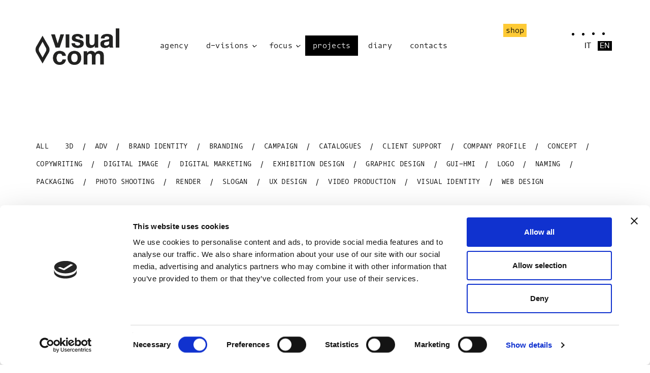

--- FILE ---
content_type: text/html; charset=utf-8
request_url: https://www.visualcom.it/en/projects?tag=GADGETS
body_size: 53140
content:

<!DOCTYPE html>
<html lang="en-gb" dir="ltr"
      class='com_content view-category layout-tx_morphprogetti itemid-280 j31 mm-hover  '>

<head>

	
	

	

	
    <base href="https://www.visualcom.it/en/projects" />
	<meta http-equiv="content-type" content="text/html; charset=utf-8" />
	<meta name="description" content="Merge and combine different services for a winning strategy GADGETS" />
	<meta name="generator" content="Joomla! - Open Source Content Management" />
	<title>Visualcom - Our projects GADGETS</title>
    <script data-cfasync="false">var QUIX_ROOT_URL = "https://www.visualcom.it/";window.FILE_MANAGER_ROOT_URL = "https://www.visualcom.it/images/";</script>
	<link href="/libraries/quix/assets/css/qxbs.css?ver=2.7.9" rel="stylesheet" async="true" media="all" />
	<link href="/libraries/quix/assets/css/qxkit.css?ver=2.7.9" rel="stylesheet" async="true" media="all" />
	<link href="/libraries/quix/assets/css/quix.css?ver=2.7.9" rel="stylesheet" async="true" media="all" />
	<link href="/libraries/quix/assets/css/qxi.css?ver=2.7.9" rel="stylesheet" async="true" media="all" />
	<link href="/en/projects?tag=GADGETS&amp;format=feed&amp;type=rss" rel="alternate" type="application/rss+xml" title="RSS 2.0" />
	<link href="/en/projects?tag=GADGETS&amp;format=feed&amp;type=atom" rel="alternate" type="application/atom+xml" title="Atom 1.0" />
	<link href="https://www.visualcom.it/it/progetti" rel="alternate" hreflang="it-IT" />
	<link href="https://www.visualcom.it/en/projects?tag=GADGETS" rel="alternate" hreflang="en-GB" />
	<link href="/templates/tx_morph/favicon.ico" rel="shortcut icon" type="image/vnd.microsoft.icon" />
	<link href="/t3-assets/css/css-7b9d5-30253.css" rel="stylesheet" type="text/css" media="all" attribs="[]" />
	<link href="/t3-assets/css/css-3aa8d-26200.css" rel="stylesheet" type="text/css" media="all" attribs="[]" />
	<link href="//fonts.googleapis.com/css?family=Maven+Pro:700,900|Roboto" rel="stylesheet" type="text/css" />
	<link href="//cdnjs.cloudflare.com/ajax/libs/font-awesome/4.7.0/css/font-awesome.min.css" rel="stylesheet" type="text/css" />
	<link href="/t3-assets/css/css-913d0-59353.css" rel="stylesheet" type="text/css" media="all" attribs="[]" />
	<link href="/t3-assets/css/css-69637-74558.css" rel="stylesheet" type="text/css" media="all" attribs="[]" />
	<style type="text/css">
#qx-section-897 { padding-top : 80px; padding-right : 0px; padding-bottom : 0px; padding-left : 0px; transition : border 0.3s ease-in, box-shadow 0.3s ease-in,background 0.3s, opacity 0.3s ease-in; transition : border 0.3s ease-in, box-shadow 0.3s ease-in,background 0.3s, opacity 0.3s ease-in;  } .qx-section-897-background-overlay {  } #qx-section-897:hover .qx-section-897-background-overlay {  } @media (min-width: 768px) and (max-width: 1024px) { #qx-section-897 { padding-top : 40px; padding-right : 0px; padding-left : 0px;  }  } @media (max-width: 767px) { #qx-section-897 { padding-top : 20px; padding-right : 0px; padding-left : 0px;  }  } #qx-row-7910 { transition : border 0.3s ease-in, box-shadow 0.3s ease-in,background 0.3s, opacity 0.3s ease-in;  } .qx-row-7910-background-overlay {  } #qx-row-7910:hover .qx-row-7910-background-overlay {  } @media (min-width: 768px) and (max-width: 1024px) { #qx-row-7910 {  }  } @media (max-width: 767px) { #qx-row-7910 {  }  } #titolo-progetto > .qx-col-wrap { transition : border 0.3s ease-in, box-shadow 0.3s ease-in,background 0.3s, opacity 0.3s ease-in;  } #titolo-progetto { flex: 50%; max-width: 50%; } .titolo-progetto-background-overlay {  } #titolo-progetto:hover .titolo-progetto-background-overlay {  } #titolo-progetto .qx-fb-elements .qx-fb-element+.qx-fb-element { margin-top : 10px;  } #titolo-progetto .qx-element-wrap+.qx-element-wrap { margin-top : 10px;  } @media (min-width: 768px) and (max-width: 1024px) { #titolo-progetto > .qx-col-wrap {  } #titolo-progetto { flex: 50%; max-width: 50%; } #titolo-progetto .qx-fb-elements .qx-fb-element+.qx-fb-element { margin-top : 20px;  } #titolo-progetto .qx-element-wrap+.qx-element-wrap { margin-top : 20px;  }  } @media (max-width: 767px) { #titolo-progetto > .qx-col-wrap {  } #titolo-progetto { flex: 100%; max-width: 100%; } #titolo-progetto .qx-fb-elements .qx-fb-element+.qx-fb-element { margin-top : 10px;  } #titolo-progetto .qx-element-wrap+.qx-element-wrap { margin-top : 10px;  }  } #qx-heading-3319 { transition : border 0.3s ease-in, box-shadow 0.3s ease-in,background 0.3s, opacity 0.3s ease-in; text-align : left;  } #qx-heading-3319 h1 {  } @media (min-width: 768px) and (max-width: 1024px) { #qx-heading-3319 {  }  } @media (max-width: 767px) { #qx-heading-3319 {  }  } #qx-heading-54103 { transition : border 0.3s ease-in, box-shadow 0.3s ease-in,background 0.3s, opacity 0.3s ease-in; text-align : left;  } #qx-heading-54103 h2 {  } @media (min-width: 768px) and (max-width: 1024px) { #qx-heading-54103 {  }  } @media (max-width: 767px) { #qx-heading-54103 {  }  } #qx-column-5413 > .qx-col-wrap { transition : border 0.3s ease-in, box-shadow 0.3s ease-in,background 0.3s, opacity 0.3s ease-in;  } #qx-column-5413 { flex: 50%; max-width: 50%; } .qx-column-5413-background-overlay {  } #qx-column-5413:hover .qx-column-5413-background-overlay {  } #qx-column-5413 .qx-fb-elements .qx-fb-element+.qx-fb-element { margin-top : 0px;  } #qx-column-5413 .qx-element-wrap+.qx-element-wrap { margin-top : 0px;  } @media (min-width: 768px) and (max-width: 1024px) { #qx-column-5413 > .qx-col-wrap {  } #qx-column-5413 { flex: 50%; max-width: 50%; } #qx-column-5413 .qx-fb-elements .qx-fb-element+.qx-fb-element { margin-top : 20px;  } #qx-column-5413 .qx-element-wrap+.qx-element-wrap { margin-top : 20px;  }  } @media (max-width: 767px) { #qx-column-5413 > .qx-col-wrap {  } #qx-column-5413 { flex: 100%; max-width: 100%; } #qx-column-5413 .qx-fb-elements .qx-fb-element+.qx-fb-element { margin-top : 10px;  } #qx-column-5413 .qx-element-wrap+.qx-element-wrap { margin-top : 10px;  }  } #qx-image-92173 { transition : border 0.3s ease-in, box-shadow 0.3s ease-in,background 0.3s, opacity 0.3s ease-in;  } #qx-image-92173 img,#qx-image-92173 svg { display : inline-block; border-top-width : undefinedpx; border-right-width : undefinedpx; border-bottom-width : undefinedpx; border-left-width : undefinedpx; border-style : none; transition : border 0.3s ease-in, box-shadow 0.3s ease-in,background 0.3s, opacity 0.3s ease-in;  } #qx-image-92173 img,#qx-image-92173 svg,#qx-image-92173 i {  } #qx-image-92173 .qx-figure-caption { background-color : rgba(255, 255, 255, 0); color : rgba(0, 0, 0, 0.8); transition : border 0.3s ease-in, box-shadow 0.3s ease-in,background 0.3s, opacity 0.3s ease-in;  } #qx-image-92173 svg,#qx-image-92173 i {  } #qx-image-92173 svg,#qx-image-92173 i:hover {  } @media (min-width: 768px) and (max-width: 1024px) { #qx-image-92173 {  } #qx-image-92173 svg,#qx-image-92173 i {  } #qx-image-92173 .qx-figure-caption {  }  } @media (max-width: 767px) { #qx-image-92173 {  } #qx-image-92173 svg,#qx-image-92173 i {  } #qx-image-92173 .qx-figure-caption {  }  } #qx-section-42122 { padding-top : 40px; padding-right : 0px; padding-bottom : 40px; padding-left : 0px; transition : border 0.3s ease-in, box-shadow 0.3s ease-in,background 0.3s, opacity 0.3s ease-in; transition : border 0.3s ease-in, box-shadow 0.3s ease-in,background 0.3s, opacity 0.3s ease-in;  } .qx-section-42122-background-overlay {  } #qx-section-42122:hover .qx-section-42122-background-overlay {  } @media (min-width: 768px) and (max-width: 1024px) { #qx-section-42122 { padding-top : 40px; padding-right : 0px; padding-left : 0px;  }  } @media (max-width: 767px) { #qx-section-42122 { padding-top : 20px; padding-right : 0px; padding-left : 0px;  }  } #qx-row-51151 { transition : border 0.3s ease-in, box-shadow 0.3s ease-in,background 0.3s, opacity 0.3s ease-in;  } .qx-row-51151-background-overlay {  } #qx-row-51151:hover .qx-row-51151-background-overlay {  } @media (min-width: 768px) and (max-width: 1024px) { #qx-row-51151 {  }  } @media (max-width: 767px) { #qx-row-51151 {  }  } #qx-column-89152 > .qx-col-wrap { transition : border 0.3s ease-in, box-shadow 0.3s ease-in,background 0.3s, opacity 0.3s ease-in;  } #qx-column-89152 { flex: 100%; max-width: 100%; } .qx-column-89152-background-overlay {  } #qx-column-89152:hover .qx-column-89152-background-overlay {  } #qx-column-89152 .qx-fb-elements .qx-fb-element+.qx-fb-element { margin-top : 20px;  } #qx-column-89152 .qx-element-wrap+.qx-element-wrap { margin-top : 20px;  } @media (min-width: 768px) and (max-width: 1024px) { #qx-column-89152 > .qx-col-wrap {  } #qx-column-89152 { flex: 100%; max-width: 100%; }  } @media (max-width: 767px) { #qx-column-89152 > .qx-col-wrap {  } #qx-column-89152 { flex: 100%; max-width: 100%; }  } #qx-heading-87255 { margin-top : 20px; transition : border 0.3s ease-in, box-shadow 0.3s ease-in,background 0.3s, opacity 0.3s ease-in;  } #qx-heading-87255 h4 {  } @media (min-width: 768px) and (max-width: 1024px) { #qx-heading-87255 {  }  } @media (max-width: 767px) { #qx-heading-87255 {  }  } #qx-text-91163 { transition : border 0.3s ease-in, box-shadow 0.3s ease-in,background 0.3s, opacity 0.3s ease-in;  } @media (min-width: 768px) and (max-width: 1024px) { #qx-text-91163 {  }  } @media (max-width: 767px) { #qx-text-91163 {  }  } #qx-section-73243 { padding-top : 0px; padding-right : 0px; padding-bottom : 40px; padding-left : 0px; transition : border 0.3s ease-in, box-shadow 0.3s ease-in,background 0.3s, opacity 0.3s ease-in; transition : border 0.3s ease-in, box-shadow 0.3s ease-in,background 0.3s, opacity 0.3s ease-in;  } .qx-section-73243-background-overlay {  } #qx-section-73243:hover .qx-section-73243-background-overlay {  } @media (min-width: 768px) and (max-width: 1024px) { #qx-section-73243 { padding-top : 40px; padding-right : 0px; padding-bottom : 40px; padding-left : 0px;  }  } @media (max-width: 767px) { #qx-section-73243 { padding-top : 20px; padding-right : 0px; padding-bottom : 20px; padding-left : 0px;  }  } #qx-row-80246 { transition : border 0.3s ease-in, box-shadow 0.3s ease-in,background 0.3s, opacity 0.3s ease-in;  } .qx-row-80246-background-overlay {  } #qx-row-80246:hover .qx-row-80246-background-overlay {  } @media (min-width: 768px) and (max-width: 1024px) { #qx-row-80246 {  }  } @media (max-width: 767px) { #qx-row-80246 {  }  } #qx-column-52247 > .qx-col-wrap { transition : border 0.3s ease-in, box-shadow 0.3s ease-in,background 0.3s, opacity 0.3s ease-in;  } #qx-column-52247 { flex: 100%; max-width: 100%; } .qx-column-52247-background-overlay {  } #qx-column-52247:hover .qx-column-52247-background-overlay {  } #qx-column-52247 .qx-fb-elements .qx-fb-element+.qx-fb-element { margin-top : 20px;  } #qx-column-52247 .qx-element-wrap+.qx-element-wrap { margin-top : 20px;  } @media (min-width: 768px) and (max-width: 1024px) { #qx-column-52247 > .qx-col-wrap {  } #qx-column-52247 { flex: 100%; max-width: 100%; }  } @media (max-width: 767px) { #qx-column-52247 > .qx-col-wrap {  } #qx-column-52247 { flex: 100%; max-width: 100%; }  } #qx-image-98251 { transition : border 0.3s ease-in, box-shadow 0.3s ease-in,background 0.3s, opacity 0.3s ease-in;  } #qx-image-98251 img,#qx-image-98251 svg { display : inline-block; border-top-width : undefinedpx; border-right-width : undefinedpx; border-bottom-width : undefinedpx; border-left-width : undefinedpx; border-style : none; transition : border 0.3s ease-in, box-shadow 0.3s ease-in,background 0.3s, opacity 0.3s ease-in;  } #qx-image-98251 img,#qx-image-98251 svg,#qx-image-98251 i {  } #qx-image-98251 .qx-figure-caption { background-color : rgba(255, 255, 255, 0); color : rgba(0, 0, 0, 0.8); transition : border 0.3s ease-in, box-shadow 0.3s ease-in,background 0.3s, opacity 0.3s ease-in;  } #qx-image-98251 svg,#qx-image-98251 i {  } #qx-image-98251 svg,#qx-image-98251 i:hover {  } @media (min-width: 768px) and (max-width: 1024px) { #qx-image-98251 {  } #qx-image-98251 svg,#qx-image-98251 i {  } #qx-image-98251 .qx-figure-caption {  }  } @media (max-width: 767px) { #qx-image-98251 {  } #qx-image-98251 svg,#qx-image-98251 i {  } #qx-image-98251 .qx-figure-caption {  }  } #qx-section-73704 { padding-top : 40px; padding-right : 0px; padding-bottom : 40px; padding-left : 0px; transition : border 0.3s ease-in, box-shadow 0.3s ease-in,background 0.3s, opacity 0.3s ease-in; transition : border 0.3s ease-in, box-shadow 0.3s ease-in,background 0.3s, opacity 0.3s ease-in;  } .qx-section-73704-background-overlay {  } #qx-section-73704:hover .qx-section-73704-background-overlay {  } @media (min-width: 768px) and (max-width: 1024px) { #qx-section-73704 { padding-top : 40px; padding-right : 0px; padding-left : 0px;  }  } @media (max-width: 767px) { #qx-section-73704 { padding-top : 20px; padding-right : 0px; padding-left : 0px;  }  } #qx-row-39705 { transition : border 0.3s ease-in, box-shadow 0.3s ease-in,background 0.3s, opacity 0.3s ease-in;  } .qx-row-39705-background-overlay {  } #qx-row-39705:hover .qx-row-39705-background-overlay {  } @media (min-width: 768px) and (max-width: 1024px) { #qx-row-39705 {  }  } @media (max-width: 767px) { #qx-row-39705 {  }  } #qx-column-1706 > .qx-col-wrap { transition : border 0.3s ease-in, box-shadow 0.3s ease-in,background 0.3s, opacity 0.3s ease-in;  } #qx-column-1706 { flex: 100%; max-width: 100%; } .qx-column-1706-background-overlay {  } #qx-column-1706:hover .qx-column-1706-background-overlay {  } #qx-column-1706 .qx-fb-elements .qx-fb-element+.qx-fb-element { margin-top : 20px;  } #qx-column-1706 .qx-element-wrap+.qx-element-wrap { margin-top : 20px;  } @media (min-width: 768px) and (max-width: 1024px) { #qx-column-1706 > .qx-col-wrap {  } #qx-column-1706 { flex: 100%; max-width: 100%; }  } @media (max-width: 767px) { #qx-column-1706 > .qx-col-wrap {  } #qx-column-1706 { flex: 100%; max-width: 100%; }  } #qx-text-56707 { transition : border 0.3s ease-in, box-shadow 0.3s ease-in,background 0.3s, opacity 0.3s ease-in;  } @media (min-width: 768px) and (max-width: 1024px) { #qx-text-56707 {  }  } @media (max-width: 767px) { #qx-text-56707 {  }  } #qx-section-72440 { padding-top : 0px; padding-right : 0px; padding-bottom : 40px; padding-left : 0px; transition : border 0.3s ease-in, box-shadow 0.3s ease-in,background 0.3s, opacity 0.3s ease-in; transition : border 0.3s ease-in, box-shadow 0.3s ease-in,background 0.3s, opacity 0.3s ease-in;  } .qx-section-72440-background-overlay {  } #qx-section-72440:hover .qx-section-72440-background-overlay {  } @media (min-width: 768px) and (max-width: 1024px) { #qx-section-72440 { padding-top : 40px; padding-right : 0px; padding-bottom : 40px; padding-left : 0px;  }  } @media (max-width: 767px) { #qx-section-72440 { padding-top : 20px; padding-right : 0px; padding-bottom : 20px; padding-left : 0px;  }  } #qx-row-33443 { transition : border 0.3s ease-in, box-shadow 0.3s ease-in,background 0.3s, opacity 0.3s ease-in;  } .qx-row-33443-background-overlay {  } #qx-row-33443:hover .qx-row-33443-background-overlay {  } @media (min-width: 768px) and (max-width: 1024px) { #qx-row-33443 {  }  } @media (max-width: 767px) { #qx-row-33443 {  }  } #qx-column-71444 > .qx-col-wrap { transition : border 0.3s ease-in, box-shadow 0.3s ease-in,background 0.3s, opacity 0.3s ease-in;  } #qx-column-71444 { flex: 100%; max-width: 100%; } .qx-column-71444-background-overlay {  } #qx-column-71444:hover .qx-column-71444-background-overlay {  } #qx-column-71444 .qx-fb-elements .qx-fb-element+.qx-fb-element { margin-top : 20px;  } #qx-column-71444 .qx-element-wrap+.qx-element-wrap { margin-top : 20px;  } @media (min-width: 768px) and (max-width: 1024px) { #qx-column-71444 > .qx-col-wrap {  } #qx-column-71444 { flex: 100%; max-width: 100%; }  } @media (max-width: 767px) { #qx-column-71444 > .qx-col-wrap {  } #qx-column-71444 { flex: 100%; max-width: 100%; }  } #qx-raw-html-20639 { transition : border 0.3s ease-in, box-shadow 0.3s ease-in,background 0.3s, opacity 0.3s ease-in;  } #qx-section-16367 { padding-top : 0px; padding-right : 0px; padding-bottom : 1px; padding-left : 0px; transition : border 0.3s ease-in, box-shadow 0.3s ease-in,background 0.3s, opacity 0.3s ease-in; transition : border 0.3s ease-in, box-shadow 0.3s ease-in,background 0.3s, opacity 0.3s ease-in;  } .qx-section-16367-background-overlay {  } #qx-section-16367:hover .qx-section-16367-background-overlay {  } @media (min-width: 768px) and (max-width: 1024px) { #qx-raw-html-20639 {  } #qx-section-16367 { padding-top : 40px; padding-right : 0px; padding-bottom : 40px; padding-left : 0px;  }  } @media (max-width: 767px) { #qx-raw-html-20639 {  } #qx-section-16367 { padding-top : 20px; padding-right : 0px; padding-bottom : 20px; padding-left : 0px;  }  } #qx-row-35370 { transition : border 0.3s ease-in, box-shadow 0.3s ease-in,background 0.3s, opacity 0.3s ease-in;  } .qx-row-35370-background-overlay {  } #qx-row-35370:hover .qx-row-35370-background-overlay {  } @media (min-width: 768px) and (max-width: 1024px) { #qx-row-35370 {  }  } @media (max-width: 767px) { #qx-row-35370 {  }  } #qx-column-74371 > .qx-col-wrap { transition : border 0.3s ease-in, box-shadow 0.3s ease-in,background 0.3s, opacity 0.3s ease-in;  } #qx-column-74371 { flex: 100%; max-width: 100%; } .qx-column-74371-background-overlay {  } #qx-column-74371:hover .qx-column-74371-background-overlay {  } #qx-column-74371 .qx-fb-elements .qx-fb-element+.qx-fb-element { margin-top : 20px;  } #qx-column-74371 .qx-element-wrap+.qx-element-wrap { margin-top : 20px;  } @media (min-width: 768px) and (max-width: 1024px) { #qx-column-74371 > .qx-col-wrap {  } #qx-column-74371 { flex: 100%; max-width: 100%; }  } @media (max-width: 767px) { #qx-column-74371 > .qx-col-wrap {  } #qx-column-74371 { flex: 100%; max-width: 100%; }  } #qx-image-63383 { transition : border 0.3s ease-in, box-shadow 0.3s ease-in,background 0.3s, opacity 0.3s ease-in;  } #qx-image-63383 img,#qx-image-63383 svg { display : inline-block; border-top-width : undefinedpx; border-right-width : undefinedpx; border-bottom-width : undefinedpx; border-left-width : undefinedpx; border-style : none; transition : border 0.3s ease-in, box-shadow 0.3s ease-in,background 0.3s, opacity 0.3s ease-in;  } #qx-image-63383 img,#qx-image-63383 svg,#qx-image-63383 i {  } #qx-image-63383 .qx-figure-caption { background-color : rgba(255, 255, 255, 0); color : rgba(0, 0, 0, 0.8); transition : border 0.3s ease-in, box-shadow 0.3s ease-in,background 0.3s, opacity 0.3s ease-in;  } #qx-image-63383 svg,#qx-image-63383 i {  } #qx-image-63383 svg,#qx-image-63383 i:hover {  } @media (min-width: 768px) and (max-width: 1024px) { #qx-image-63383 {  } #qx-image-63383 svg,#qx-image-63383 i {  } #qx-image-63383 .qx-figure-caption {  }  } @media (max-width: 767px) { #qx-image-63383 {  } #qx-image-63383 svg,#qx-image-63383 i {  } #qx-image-63383 .qx-figure-caption {  }  } #qx-section-96375 { padding-top : 0px; padding-right : 0px; padding-bottom : 40px; padding-left : 0px; transition : border 0.3s ease-in, box-shadow 0.3s ease-in,background 0.3s, opacity 0.3s ease-in; transition : border 0.3s ease-in, box-shadow 0.3s ease-in,background 0.3s, opacity 0.3s ease-in;  } .qx-section-96375-background-overlay {  } #qx-section-96375:hover .qx-section-96375-background-overlay {  } @media (min-width: 768px) and (max-width: 1024px) { #qx-section-96375 { padding-top : 40px; padding-right : 0px; padding-left : 0px;  }  } @media (max-width: 767px) { #qx-section-96375 { padding-top : 20px; padding-right : 0px; padding-left : 0px;  }  } #qx-row-94376 { transition : border 0.3s ease-in, box-shadow 0.3s ease-in,background 0.3s, opacity 0.3s ease-in;  } .qx-row-94376-background-overlay {  } #qx-row-94376:hover .qx-row-94376-background-overlay {  } @media (min-width: 768px) and (max-width: 1024px) { #qx-row-94376 {  }  } @media (max-width: 767px) { #qx-row-94376 {  }  } #qx-column-61377 > .qx-col-wrap { transition : border 0.3s ease-in, box-shadow 0.3s ease-in,background 0.3s, opacity 0.3s ease-in;  } #qx-column-61377 { flex: 100%; max-width: 100%; } .qx-column-61377-background-overlay {  } #qx-column-61377:hover .qx-column-61377-background-overlay {  } #qx-column-61377 .qx-fb-elements .qx-fb-element+.qx-fb-element { margin-top : 20px;  } #qx-column-61377 .qx-element-wrap+.qx-element-wrap { margin-top : 20px;  } @media (min-width: 768px) and (max-width: 1024px) { #qx-column-61377 > .qx-col-wrap {  } #qx-column-61377 { flex: 100%; max-width: 100%; }  } @media (max-width: 767px) { #qx-column-61377 > .qx-col-wrap {  } #qx-column-61377 { flex: 100%; max-width: 100%; }  } #qx-text-48378 { transition : border 0.3s ease-in, box-shadow 0.3s ease-in,background 0.3s, opacity 0.3s ease-in;  } @media (min-width: 768px) and (max-width: 1024px) { #qx-text-48378 {  }  } @media (max-width: 767px) { #qx-text-48378 {  }  } #qx-section-51497 { padding-top : 0px; padding-right : 0px; padding-bottom : 40px; padding-left : 0px; transition : border 0.3s ease-in, box-shadow 0.3s ease-in,background 0.3s, opacity 0.3s ease-in; transition : border 0.3s ease-in, box-shadow 0.3s ease-in,background 0.3s, opacity 0.3s ease-in;  } .qx-section-51497-background-overlay {  } #qx-section-51497:hover .qx-section-51497-background-overlay {  } @media (min-width: 768px) and (max-width: 1024px) { #qx-section-51497 { padding-top : 40px; padding-right : 0px; padding-bottom : 40px; padding-left : 0px;  }  } @media (max-width: 767px) { #qx-section-51497 { padding-top : 20px; padding-right : 0px; padding-bottom : 20px; padding-left : 0px;  }  } #qx-row-72500 { transition : border 0.3s ease-in, box-shadow 0.3s ease-in,background 0.3s, opacity 0.3s ease-in;  } .qx-row-72500-background-overlay {  } #qx-row-72500:hover .qx-row-72500-background-overlay {  } @media (min-width: 768px) and (max-width: 1024px) { #qx-row-72500 {  }  } @media (max-width: 767px) { #qx-row-72500 {  }  } #qx-column-9501 > .qx-col-wrap { transition : border 0.3s ease-in, box-shadow 0.3s ease-in,background 0.3s, opacity 0.3s ease-in;  } #qx-column-9501 { flex: 100%; max-width: 100%; } .qx-column-9501-background-overlay {  } #qx-column-9501:hover .qx-column-9501-background-overlay {  } #qx-column-9501 .qx-fb-elements .qx-fb-element+.qx-fb-element { margin-top : 20px;  } #qx-column-9501 .qx-element-wrap+.qx-element-wrap { margin-top : 20px;  } @media (min-width: 768px) and (max-width: 1024px) { #qx-column-9501 > .qx-col-wrap {  } #qx-column-9501 { flex: 100%; max-width: 100%; }  } @media (max-width: 767px) { #qx-column-9501 > .qx-col-wrap {  } #qx-column-9501 { flex: 100%; max-width: 100%; }  } #qx-image-39521 { transition : border 0.3s ease-in, box-shadow 0.3s ease-in,background 0.3s, opacity 0.3s ease-in;  } #qx-image-39521 img,#qx-image-39521 svg { display : inline-block; border-top-width : undefinedpx; border-right-width : undefinedpx; border-bottom-width : undefinedpx; border-left-width : undefinedpx; border-style : none; transition : border 0.3s ease-in, box-shadow 0.3s ease-in,background 0.3s, opacity 0.3s ease-in;  } #qx-image-39521 img,#qx-image-39521 svg,#qx-image-39521 i {  } #qx-image-39521 .qx-figure-caption { background-color : rgba(255, 255, 255, 0); color : rgba(0, 0, 0, 0.8); transition : border 0.3s ease-in, box-shadow 0.3s ease-in,background 0.3s, opacity 0.3s ease-in;  } #qx-image-39521 svg,#qx-image-39521 i {  } #qx-image-39521 svg,#qx-image-39521 i:hover {  } @media (min-width: 768px) and (max-width: 1024px) { #qx-image-39521 {  } #qx-image-39521 svg,#qx-image-39521 i {  } #qx-image-39521 .qx-figure-caption {  }  } @media (max-width: 767px) { #qx-image-39521 {  } #qx-image-39521 svg,#qx-image-39521 i {  } #qx-image-39521 .qx-figure-caption {  }  } #qx-section-39546 { padding-top : 0px; padding-right : 0px; padding-bottom : 40px; padding-left : 0px; transition : border 0.3s ease-in, box-shadow 0.3s ease-in,background 0.3s, opacity 0.3s ease-in; transition : border 0.3s ease-in, box-shadow 0.3s ease-in,background 0.3s, opacity 0.3s ease-in;  } .qx-section-39546-background-overlay {  } #qx-section-39546:hover .qx-section-39546-background-overlay {  } @media (min-width: 768px) and (max-width: 1024px) { #qx-section-39546 { padding-top : 40px; padding-right : 0px; padding-bottom : 40px; padding-left : 0px;  }  } @media (max-width: 767px) { #qx-section-39546 { padding-top : 20px; padding-right : 0px; padding-bottom : 20px; padding-left : 0px;  }  } #qx-row-16549 { transition : border 0.3s ease-in, box-shadow 0.3s ease-in,background 0.3s, opacity 0.3s ease-in;  } .qx-row-16549-background-overlay {  } #qx-row-16549:hover .qx-row-16549-background-overlay {  } @media (min-width: 768px) and (max-width: 1024px) { #qx-row-16549 {  }  } @media (max-width: 767px) { #qx-row-16549 {  }  } #qx-column-78550 > .qx-col-wrap { transition : border 0.3s ease-in, box-shadow 0.3s ease-in,background 0.3s, opacity 0.3s ease-in;  } #qx-column-78550 { flex: 100%; max-width: 100%; } .qx-column-78550-background-overlay {  } #qx-column-78550:hover .qx-column-78550-background-overlay {  } #qx-column-78550 .qx-fb-elements .qx-fb-element+.qx-fb-element { margin-top : 20px;  } #qx-column-78550 .qx-element-wrap+.qx-element-wrap { margin-top : 20px;  } @media (min-width: 768px) and (max-width: 1024px) { #qx-column-78550 > .qx-col-wrap {  } #qx-column-78550 { flex: 100%; max-width: 100%; }  } @media (max-width: 767px) { #qx-column-78550 > .qx-col-wrap {  } #qx-column-78550 { flex: 100%; max-width: 100%; }  } #qx-image-25554 { transition : border 0.3s ease-in, box-shadow 0.3s ease-in,background 0.3s, opacity 0.3s ease-in;  } #qx-image-25554 img,#qx-image-25554 svg { display : inline-block; border-top-width : undefinedpx; border-right-width : undefinedpx; border-bottom-width : undefinedpx; border-left-width : undefinedpx; border-style : none; transition : border 0.3s ease-in, box-shadow 0.3s ease-in,background 0.3s, opacity 0.3s ease-in;  } #qx-image-25554 img,#qx-image-25554 svg,#qx-image-25554 i {  } #qx-image-25554 .qx-figure-caption { background-color : rgba(255, 255, 255, 0); color : rgba(0, 0, 0, 0.8); transition : border 0.3s ease-in, box-shadow 0.3s ease-in,background 0.3s, opacity 0.3s ease-in;  } #qx-image-25554 svg,#qx-image-25554 i {  } #qx-image-25554 svg,#qx-image-25554 i:hover {  } @media (min-width: 768px) and (max-width: 1024px) { #qx-image-25554 {  } #qx-image-25554 svg,#qx-image-25554 i {  } #qx-image-25554 .qx-figure-caption {  }  } @media (max-width: 767px) { #qx-image-25554 {  } #qx-image-25554 svg,#qx-image-25554 i {  } #qx-image-25554 .qx-figure-caption {  }  } #qx-section-25862 { padding-top : 40px; padding-right : 0px; padding-bottom : 40px; padding-left : 0px; transition : border 0.3s ease-in, box-shadow 0.3s ease-in,background 0.3s, opacity 0.3s ease-in; transition : border 0.3s ease-in, box-shadow 0.3s ease-in,background 0.3s, opacity 0.3s ease-in;  } .qx-section-25862-background-overlay {  } #qx-section-25862:hover .qx-section-25862-background-overlay {  } @media (min-width: 768px) and (max-width: 1024px) { #qx-section-25862 { padding-top : 40px; padding-right : 0px; padding-left : 0px;  }  } @media (max-width: 767px) { #qx-section-25862 { padding-top : 20px; padding-right : 0px; padding-left : 0px;  }  } #qx-row-89863 { transition : border 0.3s ease-in, box-shadow 0.3s ease-in,background 0.3s, opacity 0.3s ease-in;  } .qx-row-89863-background-overlay {  } #qx-row-89863:hover .qx-row-89863-background-overlay {  } @media (min-width: 768px) and (max-width: 1024px) { #qx-row-89863 {  }  } @media (max-width: 767px) { #qx-row-89863 {  }  } #qx-column-15864 > .qx-col-wrap { transition : border 0.3s ease-in, box-shadow 0.3s ease-in,background 0.3s, opacity 0.3s ease-in;  } #qx-column-15864 { flex: 100%; max-width: 100%; } .qx-column-15864-background-overlay {  } #qx-column-15864:hover .qx-column-15864-background-overlay {  } #qx-column-15864 .qx-fb-elements .qx-fb-element+.qx-fb-element { margin-top : 20px;  } #qx-column-15864 .qx-element-wrap+.qx-element-wrap { margin-top : 20px;  } @media (min-width: 768px) and (max-width: 1024px) { #qx-column-15864 > .qx-col-wrap {  } #qx-column-15864 { flex: 100%; max-width: 100%; }  } @media (max-width: 767px) { #qx-column-15864 > .qx-col-wrap {  } #qx-column-15864 { flex: 100%; max-width: 100%; }  } #qx-text-3865 { transition : border 0.3s ease-in, box-shadow 0.3s ease-in,background 0.3s, opacity 0.3s ease-in;  } @media (min-width: 768px) and (max-width: 1024px) { #qx-text-3865 {  }  } @media (max-width: 767px) { #qx-text-3865 {  }  } #qx-section-34209 { padding-top : 0px; padding-right : 0px; padding-bottom : 0px; padding-left : 0px; transition : border 0.3s ease-in, box-shadow 0.3s ease-in,background 0.3s, opacity 0.3s ease-in; transition : border 0.3s ease-in, box-shadow 0.3s ease-in,background 0.3s, opacity 0.3s ease-in;  } .qx-section-34209-background-overlay {  } #qx-section-34209:hover .qx-section-34209-background-overlay {  } @media (min-width: 768px) and (max-width: 1024px) { #qx-section-34209 { padding-top : 40px; padding-right : 0px; padding-bottom : 40px; padding-left : 0px;  }  } @media (max-width: 767px) { #qx-section-34209 { padding-top : 20px; padding-right : 0px; padding-bottom : 20px; padding-left : 0px;  }  } #qx-row-49212 { transition : border 0.3s ease-in, box-shadow 0.3s ease-in,background 0.3s, opacity 0.3s ease-in;  } .qx-row-49212-background-overlay {  } #qx-row-49212:hover .qx-row-49212-background-overlay {  } @media (min-width: 768px) and (max-width: 1024px) { #qx-row-49212 {  }  } @media (max-width: 767px) { #qx-row-49212 {  }  } #qx-column-69213 > .qx-col-wrap { transition : border 0.3s ease-in, box-shadow 0.3s ease-in,background 0.3s, opacity 0.3s ease-in;  } #qx-column-69213 { flex: 100%; max-width: 100%; } .qx-column-69213-background-overlay {  } #qx-column-69213:hover .qx-column-69213-background-overlay {  } #qx-column-69213 .qx-fb-elements .qx-fb-element+.qx-fb-element { margin-top : 20px;  } #qx-column-69213 .qx-element-wrap+.qx-element-wrap { margin-top : 20px;  } @media (min-width: 768px) and (max-width: 1024px) { #qx-column-69213 > .qx-col-wrap {  } #qx-column-69213 { flex: 100%; max-width: 100%; }  } @media (max-width: 767px) { #qx-column-69213 > .qx-col-wrap {  } #qx-column-69213 { flex: 100%; max-width: 100%; }  } #qx-image-42217 { transition : border 0.3s ease-in, box-shadow 0.3s ease-in,background 0.3s, opacity 0.3s ease-in;  } #qx-image-42217 img,#qx-image-42217 svg { display : inline-block; border-top-width : undefinedpx; border-right-width : undefinedpx; border-bottom-width : undefinedpx; border-left-width : undefinedpx; border-style : none; transition : border 0.3s ease-in, box-shadow 0.3s ease-in,background 0.3s, opacity 0.3s ease-in;  } #qx-image-42217 img,#qx-image-42217 svg,#qx-image-42217 i {  } #qx-image-42217 .qx-figure-caption { background-color : rgba(255, 255, 255, 0); color : rgba(0, 0, 0, 0.8); transition : border 0.3s ease-in, box-shadow 0.3s ease-in,background 0.3s, opacity 0.3s ease-in;  } #qx-image-42217 svg,#qx-image-42217 i {  } #qx-image-42217 svg,#qx-image-42217 i:hover {  } @media (min-width: 768px) and (max-width: 1024px) { #qx-image-42217 {  } #qx-image-42217 svg,#qx-image-42217 i {  } #qx-image-42217 .qx-figure-caption {  }  } @media (max-width: 767px) { #qx-image-42217 {  } #qx-image-42217 svg,#qx-image-42217 i {  } #qx-image-42217 .qx-figure-caption {  }  } #qx-section-64291 { padding-top : 0px; padding-right : 0px; padding-bottom : 40px; padding-left : 0px; transition : border 0.3s ease-in, box-shadow 0.3s ease-in,background 0.3s, opacity 0.3s ease-in; transition : border 0.3s ease-in, box-shadow 0.3s ease-in,background 0.3s, opacity 0.3s ease-in;  } .qx-section-64291-background-overlay {  } #qx-section-64291:hover .qx-section-64291-background-overlay {  } @media (min-width: 768px) and (max-width: 1024px) { #qx-section-64291 { padding-top : 40px; padding-right : 0px; padding-bottom : 40px; padding-left : 0px;  }  } @media (max-width: 767px) { #qx-section-64291 { padding-top : 20px; padding-right : 0px; padding-bottom : 20px; padding-left : 0px;  }  } #qx-row-10292 { transition : border 0.3s ease-in, box-shadow 0.3s ease-in,background 0.3s, opacity 0.3s ease-in;  } .qx-row-10292-background-overlay {  } #qx-row-10292:hover .qx-row-10292-background-overlay {  } @media (min-width: 768px) and (max-width: 1024px) { #qx-row-10292 {  }  } @media (max-width: 767px) { #qx-row-10292 {  }  } #qx-column-18293 > .qx-col-wrap { transition : border 0.3s ease-in, box-shadow 0.3s ease-in,background 0.3s, opacity 0.3s ease-in;  } #qx-column-18293 { flex: 100%; max-width: 100%; } .qx-column-18293-background-overlay {  } #qx-column-18293:hover .qx-column-18293-background-overlay {  } #qx-column-18293 .qx-fb-elements .qx-fb-element+.qx-fb-element { margin-top : 20px;  } #qx-column-18293 .qx-element-wrap+.qx-element-wrap { margin-top : 20px;  } @media (min-width: 768px) and (max-width: 1024px) { #qx-column-18293 > .qx-col-wrap {  } #qx-column-18293 { flex: 100%; max-width: 100%; }  } @media (max-width: 767px) { #qx-column-18293 > .qx-col-wrap {  } #qx-column-18293 { flex: 100%; max-width: 100%; }  } #qx-image-97294 { transition : border 0.3s ease-in, box-shadow 0.3s ease-in,background 0.3s, opacity 0.3s ease-in;  } #qx-image-97294 img,#qx-image-97294 svg { display : inline-block; border-top-width : undefinedpx; border-right-width : undefinedpx; border-bottom-width : undefinedpx; border-left-width : undefinedpx; border-style : none; transition : border 0.3s ease-in, box-shadow 0.3s ease-in,background 0.3s, opacity 0.3s ease-in;  } #qx-image-97294 img,#qx-image-97294 svg,#qx-image-97294 i {  } #qx-image-97294 .qx-figure-caption { background-color : rgba(255, 255, 255, 0); color : rgba(0, 0, 0, 0.8); transition : border 0.3s ease-in, box-shadow 0.3s ease-in,background 0.3s, opacity 0.3s ease-in;  } #qx-image-97294 svg,#qx-image-97294 i {  } #qx-image-97294 svg,#qx-image-97294 i:hover {  } @media (min-width: 768px) and (max-width: 1024px) { #qx-image-97294 {  } #qx-image-97294 svg,#qx-image-97294 i {  } #qx-image-97294 .qx-figure-caption {  }  } @media (max-width: 767px) { #qx-image-97294 {  } #qx-image-97294 svg,#qx-image-97294 i {  } #qx-image-97294 .qx-figure-caption {  }  } #qx-section-48857 { padding-top : 40px; padding-right : 0px; padding-bottom : 40px; padding-left : 0px; transition : border 0.3s ease-in, box-shadow 0.3s ease-in,background 0.3s, opacity 0.3s ease-in; transition : border 0.3s ease-in, box-shadow 0.3s ease-in,background 0.3s, opacity 0.3s ease-in;  } .qx-section-48857-background-overlay {  } #qx-section-48857:hover .qx-section-48857-background-overlay {  } @media (min-width: 768px) and (max-width: 1024px) { #qx-section-48857 { padding-top : 40px; padding-right : 0px; padding-left : 0px;  }  } @media (max-width: 767px) { #qx-section-48857 { padding-top : 20px; padding-right : 0px; padding-left : 0px;  }  } #qx-row-80858 { transition : border 0.3s ease-in, box-shadow 0.3s ease-in,background 0.3s, opacity 0.3s ease-in;  } .qx-row-80858-background-overlay {  } #qx-row-80858:hover .qx-row-80858-background-overlay {  } @media (min-width: 768px) and (max-width: 1024px) { #qx-row-80858 {  }  } @media (max-width: 767px) { #qx-row-80858 {  }  } #qx-column-8859 > .qx-col-wrap { transition : border 0.3s ease-in, box-shadow 0.3s ease-in,background 0.3s, opacity 0.3s ease-in;  } #qx-column-8859 { flex: 100%; max-width: 100%; } .qx-column-8859-background-overlay {  } #qx-column-8859:hover .qx-column-8859-background-overlay {  } #qx-column-8859 .qx-fb-elements .qx-fb-element+.qx-fb-element { margin-top : 20px;  } #qx-column-8859 .qx-element-wrap+.qx-element-wrap { margin-top : 20px;  } @media (min-width: 768px) and (max-width: 1024px) { #qx-column-8859 > .qx-col-wrap {  } #qx-column-8859 { flex: 100%; max-width: 100%; }  } @media (max-width: 767px) { #qx-column-8859 > .qx-col-wrap {  } #qx-column-8859 { flex: 100%; max-width: 100%; }  } #qx-text-4860 { transition : border 0.3s ease-in, box-shadow 0.3s ease-in,background 0.3s, opacity 0.3s ease-in;  } @media (min-width: 768px) and (max-width: 1024px) { #qx-text-4860 {  }  } @media (max-width: 767px) { #qx-text-4860 {  }  } #qx-section-65339 { padding-top : 0px; padding-right : 0px; padding-bottom : 40px; padding-left : 0px; transition : border 0.3s ease-in, box-shadow 0.3s ease-in,background 0.3s, opacity 0.3s ease-in; transition : border 0.3s ease-in, box-shadow 0.3s ease-in,background 0.3s, opacity 0.3s ease-in;  } .qx-section-65339-background-overlay {  } #qx-section-65339:hover .qx-section-65339-background-overlay {  } @media (min-width: 768px) and (max-width: 1024px) { #qx-section-65339 { padding-top : 40px; padding-right : 0px; padding-bottom : 40px; padding-left : 0px;  }  } @media (max-width: 767px) { #qx-section-65339 { padding-top : 20px; padding-right : 0px; padding-bottom : 20px; padding-left : 0px;  }  } #qx-row-88342 { transition : border 0.3s ease-in, box-shadow 0.3s ease-in,background 0.3s, opacity 0.3s ease-in;  } .qx-row-88342-background-overlay {  } #qx-row-88342:hover .qx-row-88342-background-overlay {  } @media (min-width: 768px) and (max-width: 1024px) { #qx-row-88342 {  }  } @media (max-width: 767px) { #qx-row-88342 {  }  } #qx-column-32343 > .qx-col-wrap { transition : border 0.3s ease-in, box-shadow 0.3s ease-in,background 0.3s, opacity 0.3s ease-in;  } #qx-column-32343 { flex: 100%; max-width: 100%; } .qx-column-32343-background-overlay {  } #qx-column-32343:hover .qx-column-32343-background-overlay {  } #qx-column-32343 .qx-fb-elements .qx-fb-element+.qx-fb-element { margin-top : 20px;  } #qx-column-32343 .qx-element-wrap+.qx-element-wrap { margin-top : 20px;  } @media (min-width: 768px) and (max-width: 1024px) { #qx-column-32343 > .qx-col-wrap {  } #qx-column-32343 { flex: 100%; max-width: 100%; }  } @media (max-width: 767px) { #qx-column-32343 > .qx-col-wrap {  } #qx-column-32343 { flex: 100%; max-width: 100%; }  } #qx-image-15347 { transition : border 0.3s ease-in, box-shadow 0.3s ease-in,background 0.3s, opacity 0.3s ease-in;  } #qx-image-15347 img,#qx-image-15347 svg { display : inline-block; border-top-width : undefinedpx; border-right-width : undefinedpx; border-bottom-width : undefinedpx; border-left-width : undefinedpx; border-style : none; transition : border 0.3s ease-in, box-shadow 0.3s ease-in,background 0.3s, opacity 0.3s ease-in;  } #qx-image-15347 img,#qx-image-15347 svg,#qx-image-15347 i {  } #qx-image-15347 .qx-figure-caption { background-color : rgba(255, 255, 255, 0); color : rgba(0, 0, 0, 0.8); transition : border 0.3s ease-in, box-shadow 0.3s ease-in,background 0.3s, opacity 0.3s ease-in;  } #qx-image-15347 svg,#qx-image-15347 i {  } #qx-image-15347 svg,#qx-image-15347 i:hover {  } @media (min-width: 768px) and (max-width: 1024px) { #qx-image-15347 {  } #qx-image-15347 svg,#qx-image-15347 i {  } #qx-image-15347 .qx-figure-caption {  }  } @media (max-width: 767px) { #qx-image-15347 {  } #qx-image-15347 svg,#qx-image-15347 i {  } #qx-image-15347 .qx-figure-caption {  }  } #qx-section-45908 { padding-top : 40px; padding-right : 0px; padding-bottom : 40px; padding-left : 0px; transition : border 0.3s ease-in, box-shadow 0.3s ease-in,background 0.3s, opacity 0.3s ease-in; transition : border 0.3s ease-in, box-shadow 0.3s ease-in,background 0.3s, opacity 0.3s ease-in;  } .qx-section-45908-background-overlay {  } #qx-section-45908:hover .qx-section-45908-background-overlay {  } @media (min-width: 768px) and (max-width: 1024px) { #qx-section-45908 { padding-top : 40px; padding-right : 0px; padding-left : 0px;  }  } @media (max-width: 767px) { #qx-section-45908 { padding-top : 20px; padding-right : 0px; padding-left : 0px;  }  } #qx-row-77909 { transition : border 0.3s ease-in, box-shadow 0.3s ease-in,background 0.3s, opacity 0.3s ease-in;  } .qx-row-77909-background-overlay {  } #qx-row-77909:hover .qx-row-77909-background-overlay {  } @media (min-width: 768px) and (max-width: 1024px) { #qx-row-77909 {  }  } @media (max-width: 767px) { #qx-row-77909 {  }  } #qx-column-51910 > .qx-col-wrap { transition : border 0.3s ease-in, box-shadow 0.3s ease-in,background 0.3s, opacity 0.3s ease-in;  } #qx-column-51910 { flex: 100%; max-width: 100%; } .qx-column-51910-background-overlay {  } #qx-column-51910:hover .qx-column-51910-background-overlay {  } #qx-column-51910 .qx-fb-elements .qx-fb-element+.qx-fb-element { margin-top : 20px;  } #qx-column-51910 .qx-element-wrap+.qx-element-wrap { margin-top : 20px;  } @media (min-width: 768px) and (max-width: 1024px) { #qx-column-51910 > .qx-col-wrap {  } #qx-column-51910 { flex: 100%; max-width: 100%; }  } @media (max-width: 767px) { #qx-column-51910 > .qx-col-wrap {  } #qx-column-51910 { flex: 100%; max-width: 100%; }  } #qx-text-72911 { transition : border 0.3s ease-in, box-shadow 0.3s ease-in,background 0.3s, opacity 0.3s ease-in;  } @media (min-width: 768px) and (max-width: 1024px) { #qx-text-72911 {  }  } @media (max-width: 767px) { #qx-text-72911 {  }  } #qx-section-7388 { padding-top : 0px; padding-right : 0px; padding-bottom : 40px; padding-left : 0px; transition : border 0.3s ease-in, box-shadow 0.3s ease-in,background 0.3s, opacity 0.3s ease-in; transition : border 0.3s ease-in, box-shadow 0.3s ease-in,background 0.3s, opacity 0.3s ease-in;  } .qx-section-7388-background-overlay {  } #qx-section-7388:hover .qx-section-7388-background-overlay {  } @media (min-width: 768px) and (max-width: 1024px) { #qx-section-7388 { padding-top : 40px; padding-right : 0px; padding-bottom : 40px; padding-left : 0px;  }  } @media (max-width: 767px) { #qx-section-7388 { padding-top : 20px; padding-right : 0px; padding-bottom : 20px; padding-left : 0px;  }  } #qx-row-38391 { transition : border 0.3s ease-in, box-shadow 0.3s ease-in,background 0.3s, opacity 0.3s ease-in;  } .qx-row-38391-background-overlay {  } #qx-row-38391:hover .qx-row-38391-background-overlay {  } @media (min-width: 768px) and (max-width: 1024px) { #qx-row-38391 {  }  } @media (max-width: 767px) { #qx-row-38391 {  }  } #qx-column-27392 > .qx-col-wrap { transition : border 0.3s ease-in, box-shadow 0.3s ease-in,background 0.3s, opacity 0.3s ease-in;  } #qx-column-27392 { flex: 100%; max-width: 100%; } .qx-column-27392-background-overlay {  } #qx-column-27392:hover .qx-column-27392-background-overlay {  } #qx-column-27392 .qx-fb-elements .qx-fb-element+.qx-fb-element { margin-top : 20px;  } #qx-column-27392 .qx-element-wrap+.qx-element-wrap { margin-top : 20px;  } @media (min-width: 768px) and (max-width: 1024px) { #qx-column-27392 > .qx-col-wrap {  } #qx-column-27392 { flex: 100%; max-width: 100%; }  } @media (max-width: 767px) { #qx-column-27392 > .qx-col-wrap {  } #qx-column-27392 { flex: 100%; max-width: 100%; }  } #qx-image-74396 { transition : border 0.3s ease-in, box-shadow 0.3s ease-in,background 0.3s, opacity 0.3s ease-in;  } #qx-image-74396 img,#qx-image-74396 svg { display : inline-block; border-top-width : undefinedpx; border-right-width : undefinedpx; border-bottom-width : undefinedpx; border-left-width : undefinedpx; border-style : none; transition : border 0.3s ease-in, box-shadow 0.3s ease-in,background 0.3s, opacity 0.3s ease-in;  } #qx-image-74396 img,#qx-image-74396 svg,#qx-image-74396 i {  } #qx-image-74396 .qx-figure-caption { background-color : rgba(255, 255, 255, 0); color : rgba(0, 0, 0, 0.8); transition : border 0.3s ease-in, box-shadow 0.3s ease-in,background 0.3s, opacity 0.3s ease-in;  } #qx-image-74396 svg,#qx-image-74396 i {  } #qx-image-74396 svg,#qx-image-74396 i:hover {  } @media (min-width: 768px) and (max-width: 1024px) { #qx-image-74396 {  } #qx-image-74396 svg,#qx-image-74396 i {  } #qx-image-74396 .qx-figure-caption {  }  } @media (max-width: 767px) { #qx-image-74396 {  } #qx-image-74396 svg,#qx-image-74396 i {  } #qx-image-74396 .qx-figure-caption {  }  } #qx-section-45706 { padding-top : 40px; padding-right : 0px; padding-bottom : 40px; padding-left : 0px; transition : border 0.3s ease-in, box-shadow 0.3s ease-in,background 0.3s, opacity 0.3s ease-in; transition : border 0.3s ease-in, box-shadow 0.3s ease-in,background 0.3s, opacity 0.3s ease-in;  } .qx-section-45706-background-overlay {  } #qx-section-45706:hover .qx-section-45706-background-overlay {  } @media (min-width: 768px) and (max-width: 1024px) { #qx-section-45706 { padding-top : 40px; padding-right : 0px; padding-bottom : 40px; padding-left : 0px;  }  } @media (max-width: 767px) { #qx-section-45706 { padding-top : 20px; padding-right : 0px; padding-bottom : 20px; padding-left : 0px;  }  } #qx-row-63707 { transition : border 0.3s ease-in, box-shadow 0.3s ease-in,background 0.3s, opacity 0.3s ease-in;  } .qx-row-63707-background-overlay {  } #qx-row-63707:hover .qx-row-63707-background-overlay {  } @media (min-width: 768px) and (max-width: 1024px) { #qx-row-63707 {  }  } @media (max-width: 767px) { #qx-row-63707 {  }  } #qx-column-24708 > .qx-col-wrap { transition : border 0.3s ease-in, box-shadow 0.3s ease-in,background 0.3s, opacity 0.3s ease-in;  } #qx-column-24708 { flex: 100%; max-width: 100%; } .qx-column-24708-background-overlay {  } #qx-column-24708:hover .qx-column-24708-background-overlay {  } #qx-column-24708 .qx-fb-elements .qx-fb-element+.qx-fb-element { margin-top : 20px;  } #qx-column-24708 .qx-element-wrap+.qx-element-wrap { margin-top : 20px;  } @media (min-width: 768px) and (max-width: 1024px) { #qx-column-24708 > .qx-col-wrap {  } #qx-column-24708 { flex: 100%; max-width: 100%; }  } @media (max-width: 767px) { #qx-column-24708 > .qx-col-wrap {  } #qx-column-24708 { flex: 100%; max-width: 100%; }  } #qx-text-46709 { transition : border 0.3s ease-in, box-shadow 0.3s ease-in,background 0.3s, opacity 0.3s ease-in;  } @media (min-width: 768px) and (max-width: 1024px) { #qx-text-46709 {  }  } @media (max-width: 767px) { #qx-text-46709 {  }  } @media screen and (min-width: 768px) and (max-width: 992px){  } @media screen and (max-width: 767px) {  } #qx-section-897 { padding-top : 80px; padding-right : 0px; padding-bottom : 0px; padding-left : 0px; transition : border 0.3s ease-in, box-shadow 0.3s ease-in,background 0.3s, opacity 0.3s ease-in; transition : border 0.3s ease-in, box-shadow 0.3s ease-in,background 0.3s, opacity 0.3s ease-in;  } .qx-section-897-background-overlay {  } #qx-section-897:hover .qx-section-897-background-overlay {  } @media (min-width: 768px) and (max-width: 1024px) { #qx-section-897 { padding-top : 40px; padding-right : 0px; padding-left : 0px;  }  } @media (max-width: 767px) { #qx-section-897 { padding-top : 20px; padding-right : 0px; padding-left : 0px;  }  } #qx-row-7910 { transition : border 0.3s ease-in, box-shadow 0.3s ease-in,background 0.3s, opacity 0.3s ease-in;  } .qx-row-7910-background-overlay {  } #qx-row-7910:hover .qx-row-7910-background-overlay {  } @media (min-width: 768px) and (max-width: 1024px) { #qx-row-7910 {  }  } @media (max-width: 767px) { #qx-row-7910 {  }  } #titolo-progetto > .qx-col-wrap { transition : border 0.3s ease-in, box-shadow 0.3s ease-in,background 0.3s, opacity 0.3s ease-in;  } #titolo-progetto { flex: 50%; max-width: 50%; } .titolo-progetto-background-overlay {  } #titolo-progetto:hover .titolo-progetto-background-overlay {  } #titolo-progetto .qx-fb-elements .qx-fb-element+.qx-fb-element { margin-top : 10px;  } #titolo-progetto .qx-element-wrap+.qx-element-wrap { margin-top : 10px;  } @media (min-width: 768px) and (max-width: 1024px) { #titolo-progetto > .qx-col-wrap {  } #titolo-progetto { flex: 50%; max-width: 50%; } #titolo-progetto .qx-fb-elements .qx-fb-element+.qx-fb-element { margin-top : 20px;  } #titolo-progetto .qx-element-wrap+.qx-element-wrap { margin-top : 20px;  }  } @media (max-width: 767px) { #titolo-progetto > .qx-col-wrap {  } #titolo-progetto { flex: 100%; max-width: 100%; } #titolo-progetto .qx-fb-elements .qx-fb-element+.qx-fb-element { margin-top : 10px;  } #titolo-progetto .qx-element-wrap+.qx-element-wrap { margin-top : 10px;  }  } #qx-heading-3319 { transition : border 0.3s ease-in, box-shadow 0.3s ease-in,background 0.3s, opacity 0.3s ease-in; text-align : left;  } #qx-heading-3319 h1 {  } @media (min-width: 768px) and (max-width: 1024px) { #qx-heading-3319 {  }  } @media (max-width: 767px) { #qx-heading-3319 {  }  } #qx-heading-54103 { transition : border 0.3s ease-in, box-shadow 0.3s ease-in,background 0.3s, opacity 0.3s ease-in; text-align : left;  } #qx-heading-54103 h2 {  } @media (min-width: 768px) and (max-width: 1024px) { #qx-heading-54103 {  }  } @media (max-width: 767px) { #qx-heading-54103 {  }  } #qx-column-5413 > .qx-col-wrap { transition : border 0.3s ease-in, box-shadow 0.3s ease-in,background 0.3s, opacity 0.3s ease-in;  } #qx-column-5413 { flex: 50%; max-width: 50%; } .qx-column-5413-background-overlay {  } #qx-column-5413:hover .qx-column-5413-background-overlay {  } #qx-column-5413 .qx-fb-elements .qx-fb-element+.qx-fb-element { margin-top : 0px;  } #qx-column-5413 .qx-element-wrap+.qx-element-wrap { margin-top : 0px;  } @media (min-width: 768px) and (max-width: 1024px) { #qx-column-5413 > .qx-col-wrap {  } #qx-column-5413 { flex: 50%; max-width: 50%; } #qx-column-5413 .qx-fb-elements .qx-fb-element+.qx-fb-element { margin-top : 20px;  } #qx-column-5413 .qx-element-wrap+.qx-element-wrap { margin-top : 20px;  }  } @media (max-width: 767px) { #qx-column-5413 > .qx-col-wrap {  } #qx-column-5413 { flex: 100%; max-width: 100%; } #qx-column-5413 .qx-fb-elements .qx-fb-element+.qx-fb-element { margin-top : 10px;  } #qx-column-5413 .qx-element-wrap+.qx-element-wrap { margin-top : 10px;  }  } #qx-image-92173 { transition : border 0.3s ease-in, box-shadow 0.3s ease-in,background 0.3s, opacity 0.3s ease-in;  } #qx-image-92173 img,#qx-image-92173 svg { display : inline-block; border-top-width : undefinedpx; border-right-width : undefinedpx; border-bottom-width : undefinedpx; border-left-width : undefinedpx; border-style : none; transition : border 0.3s ease-in, box-shadow 0.3s ease-in,background 0.3s, opacity 0.3s ease-in;  } #qx-image-92173 img,#qx-image-92173 svg,#qx-image-92173 i {  } #qx-image-92173 .qx-figure-caption { background-color : rgba(255, 255, 255, 0); color : rgba(0, 0, 0, 0.8); transition : border 0.3s ease-in, box-shadow 0.3s ease-in,background 0.3s, opacity 0.3s ease-in;  } #qx-image-92173 svg,#qx-image-92173 i {  } #qx-image-92173 svg,#qx-image-92173 i:hover {  } @media (min-width: 768px) and (max-width: 1024px) { #qx-image-92173 {  } #qx-image-92173 svg,#qx-image-92173 i {  } #qx-image-92173 .qx-figure-caption {  }  } @media (max-width: 767px) { #qx-image-92173 {  } #qx-image-92173 svg,#qx-image-92173 i {  } #qx-image-92173 .qx-figure-caption {  }  } #qx-section-42122 { padding-top : 40px; padding-right : 0px; padding-bottom : 40px; padding-left : 0px; transition : border 0.3s ease-in, box-shadow 0.3s ease-in,background 0.3s, opacity 0.3s ease-in; transition : border 0.3s ease-in, box-shadow 0.3s ease-in,background 0.3s, opacity 0.3s ease-in;  } .qx-section-42122-background-overlay {  } #qx-section-42122:hover .qx-section-42122-background-overlay {  } @media (min-width: 768px) and (max-width: 1024px) { #qx-section-42122 { padding-top : 40px; padding-right : 0px; padding-left : 0px;  }  } @media (max-width: 767px) { #qx-section-42122 { padding-top : 20px; padding-right : 0px; padding-left : 0px;  }  } #qx-row-51151 { transition : border 0.3s ease-in, box-shadow 0.3s ease-in,background 0.3s, opacity 0.3s ease-in;  } .qx-row-51151-background-overlay {  } #qx-row-51151:hover .qx-row-51151-background-overlay {  } @media (min-width: 768px) and (max-width: 1024px) { #qx-row-51151 {  }  } @media (max-width: 767px) { #qx-row-51151 {  }  } #qx-column-89152 > .qx-col-wrap { transition : border 0.3s ease-in, box-shadow 0.3s ease-in,background 0.3s, opacity 0.3s ease-in;  } #qx-column-89152 { flex: 100%; max-width: 100%; } .qx-column-89152-background-overlay {  } #qx-column-89152:hover .qx-column-89152-background-overlay {  } #qx-column-89152 .qx-fb-elements .qx-fb-element+.qx-fb-element { margin-top : 20px;  } #qx-column-89152 .qx-element-wrap+.qx-element-wrap { margin-top : 20px;  } @media (min-width: 768px) and (max-width: 1024px) { #qx-column-89152 > .qx-col-wrap {  } #qx-column-89152 { flex: 100%; max-width: 100%; }  } @media (max-width: 767px) { #qx-column-89152 > .qx-col-wrap {  } #qx-column-89152 { flex: 100%; max-width: 100%; }  } #qx-text-91163 { transition : border 0.3s ease-in, box-shadow 0.3s ease-in,background 0.3s, opacity 0.3s ease-in;  } @media (min-width: 768px) and (max-width: 1024px) { #qx-text-91163 {  }  } @media (max-width: 767px) { #qx-text-91163 {  }  } #qx-section-73243 { padding-top : 0px; padding-right : 0px; padding-bottom : 40px; padding-left : 0px; transition : border 0.3s ease-in, box-shadow 0.3s ease-in,background 0.3s, opacity 0.3s ease-in; transition : border 0.3s ease-in, box-shadow 0.3s ease-in,background 0.3s, opacity 0.3s ease-in;  } .qx-section-73243-background-overlay {  } #qx-section-73243:hover .qx-section-73243-background-overlay {  } @media (min-width: 768px) and (max-width: 1024px) { #qx-section-73243 { padding-top : 40px; padding-right : 0px; padding-bottom : 40px; padding-left : 0px;  }  } @media (max-width: 767px) { #qx-section-73243 { padding-top : 20px; padding-right : 0px; padding-bottom : 20px; padding-left : 0px;  }  } #qx-row-80246 { transition : border 0.3s ease-in, box-shadow 0.3s ease-in,background 0.3s, opacity 0.3s ease-in;  } .qx-row-80246-background-overlay {  } #qx-row-80246:hover .qx-row-80246-background-overlay {  } @media (min-width: 768px) and (max-width: 1024px) { #qx-row-80246 {  }  } @media (max-width: 767px) { #qx-row-80246 {  }  } #qx-column-52247 > .qx-col-wrap { transition : border 0.3s ease-in, box-shadow 0.3s ease-in,background 0.3s, opacity 0.3s ease-in;  } #qx-column-52247 { flex: 100%; max-width: 100%; } .qx-column-52247-background-overlay {  } #qx-column-52247:hover .qx-column-52247-background-overlay {  } #qx-column-52247 .qx-fb-elements .qx-fb-element+.qx-fb-element { margin-top : 20px;  } #qx-column-52247 .qx-element-wrap+.qx-element-wrap { margin-top : 20px;  } @media (min-width: 768px) and (max-width: 1024px) { #qx-column-52247 > .qx-col-wrap {  } #qx-column-52247 { flex: 100%; max-width: 100%; }  } @media (max-width: 767px) { #qx-column-52247 > .qx-col-wrap {  } #qx-column-52247 { flex: 100%; max-width: 100%; }  } #qx-image-98251 { transition : border 0.3s ease-in, box-shadow 0.3s ease-in,background 0.3s, opacity 0.3s ease-in;  } #qx-image-98251 img,#qx-image-98251 svg { display : inline-block; border-top-width : undefinedpx; border-right-width : undefinedpx; border-bottom-width : undefinedpx; border-left-width : undefinedpx; border-style : none; transition : border 0.3s ease-in, box-shadow 0.3s ease-in,background 0.3s, opacity 0.3s ease-in;  } #qx-image-98251 img,#qx-image-98251 svg,#qx-image-98251 i {  } #qx-image-98251 .qx-figure-caption { background-color : rgba(255, 255, 255, 0); color : rgba(0, 0, 0, 0.8); transition : border 0.3s ease-in, box-shadow 0.3s ease-in,background 0.3s, opacity 0.3s ease-in;  } #qx-image-98251 svg,#qx-image-98251 i {  } #qx-image-98251 svg,#qx-image-98251 i:hover {  } @media (min-width: 768px) and (max-width: 1024px) { #qx-image-98251 {  } #qx-image-98251 svg,#qx-image-98251 i {  } #qx-image-98251 .qx-figure-caption {  }  } @media (max-width: 767px) { #qx-image-98251 {  } #qx-image-98251 svg,#qx-image-98251 i {  } #qx-image-98251 .qx-figure-caption {  }  } #qx-section-73704 { padding-top : 40px; padding-right : 0px; padding-bottom : 40px; padding-left : 0px; transition : border 0.3s ease-in, box-shadow 0.3s ease-in,background 0.3s, opacity 0.3s ease-in; transition : border 0.3s ease-in, box-shadow 0.3s ease-in,background 0.3s, opacity 0.3s ease-in;  } .qx-section-73704-background-overlay {  } #qx-section-73704:hover .qx-section-73704-background-overlay {  } @media (min-width: 768px) and (max-width: 1024px) { #qx-section-73704 { padding-top : 40px; padding-right : 0px; padding-left : 0px;  }  } @media (max-width: 767px) { #qx-section-73704 { padding-top : 20px; padding-right : 0px; padding-left : 0px;  }  } #qx-row-47417 { transition : border 0.3s ease-in, box-shadow 0.3s ease-in,background 0.3s, opacity 0.3s ease-in;  } .qx-row-47417-background-overlay {  } #qx-row-47417:hover .qx-row-47417-background-overlay {  } @media (min-width: 768px) and (max-width: 1024px) { #qx-row-47417 {  }  } @media (max-width: 767px) { #qx-row-47417 {  }  } #qx-column-90418 > .qx-col-wrap { transition : border 0.3s ease-in, box-shadow 0.3s ease-in,background 0.3s, opacity 0.3s ease-in;  } #qx-column-90418 { flex: 50%; max-width: 50%; } .qx-column-90418-background-overlay {  } #qx-column-90418:hover .qx-column-90418-background-overlay {  } #qx-column-90418 .qx-fb-elements .qx-fb-element+.qx-fb-element { margin-top : 20px;  } #qx-column-90418 .qx-element-wrap+.qx-element-wrap { margin-top : 20px;  } @media (min-width: 768px) and (max-width: 1024px) { #qx-column-90418 > .qx-col-wrap {  } #qx-column-90418 { flex: 50%; max-width: 50%; }  } @media (max-width: 767px) { #qx-column-90418 > .qx-col-wrap {  } #qx-column-90418 { flex: 100%; max-width: 100%; }  } #qx-image-75442 { transition : border 0.3s ease-in, box-shadow 0.3s ease-in,background 0.3s, opacity 0.3s ease-in;  } #qx-image-75442 img,#qx-image-75442 svg { display : inline-block; border-top-width : undefinedpx; border-right-width : undefinedpx; border-bottom-width : undefinedpx; border-left-width : undefinedpx; border-style : none; transition : border 0.3s ease-in, box-shadow 0.3s ease-in,background 0.3s, opacity 0.3s ease-in;  } #qx-image-75442 img,#qx-image-75442 svg,#qx-image-75442 i {  } #qx-image-75442 .qx-figure-caption { background-color : rgba(255, 255, 255, 0); color : rgba(0, 0, 0, 0.8); transition : border 0.3s ease-in, box-shadow 0.3s ease-in,background 0.3s, opacity 0.3s ease-in;  } #qx-image-75442 svg,#qx-image-75442 i {  } #qx-image-75442 svg,#qx-image-75442 i:hover {  } @media (min-width: 768px) and (max-width: 1024px) { #qx-image-75442 {  } #qx-image-75442 svg,#qx-image-75442 i {  } #qx-image-75442 .qx-figure-caption {  }  } @media (max-width: 767px) { #qx-image-75442 {  } #qx-image-75442 svg,#qx-image-75442 i {  } #qx-image-75442 .qx-figure-caption {  }  } #qx-image-74508 { transition : border 0.3s ease-in, box-shadow 0.3s ease-in,background 0.3s, opacity 0.3s ease-in;  } #qx-image-74508 img,#qx-image-74508 svg { display : inline-block; border-top-width : undefinedpx; border-right-width : undefinedpx; border-bottom-width : undefinedpx; border-left-width : undefinedpx; border-style : none; transition : border 0.3s ease-in, box-shadow 0.3s ease-in,background 0.3s, opacity 0.3s ease-in;  } #qx-image-74508 img,#qx-image-74508 svg,#qx-image-74508 i {  } #qx-image-74508 .qx-figure-caption { background-color : rgba(255, 255, 255, 0); color : rgba(0, 0, 0, 0.8); transition : border 0.3s ease-in, box-shadow 0.3s ease-in,background 0.3s, opacity 0.3s ease-in;  } #qx-image-74508 svg,#qx-image-74508 i {  } #qx-image-74508 svg,#qx-image-74508 i:hover {  } @media (min-width: 768px) and (max-width: 1024px) { #qx-image-74508 {  } #qx-image-74508 svg,#qx-image-74508 i {  } #qx-image-74508 .qx-figure-caption {  }  } @media (max-width: 767px) { #qx-image-74508 {  } #qx-image-74508 svg,#qx-image-74508 i {  } #qx-image-74508 .qx-figure-caption {  }  } #qx-column-42420 > .qx-col-wrap { transition : border 0.3s ease-in, box-shadow 0.3s ease-in,background 0.3s, opacity 0.3s ease-in;  } #qx-column-42420 { flex: 50%; max-width: 50%; } .qx-column-42420-background-overlay {  } #qx-column-42420:hover .qx-column-42420-background-overlay {  } #qx-column-42420 .qx-fb-elements .qx-fb-element+.qx-fb-element { margin-top : 20px;  } #qx-column-42420 .qx-element-wrap+.qx-element-wrap { margin-top : 20px;  } @media (min-width: 768px) and (max-width: 1024px) { #qx-column-42420 > .qx-col-wrap {  } #qx-column-42420 { flex: 50%; max-width: 50%; }  } @media (max-width: 767px) { #qx-column-42420 > .qx-col-wrap {  } #qx-column-42420 { flex: 100%; max-width: 100%; }  } #qx-image-14467 { transition : border 0.3s ease-in, box-shadow 0.3s ease-in,background 0.3s, opacity 0.3s ease-in;  } #qx-image-14467 img,#qx-image-14467 svg { display : inline-block; border-top-width : undefinedpx; border-right-width : undefinedpx; border-bottom-width : undefinedpx; border-left-width : undefinedpx; border-style : none; transition : border 0.3s ease-in, box-shadow 0.3s ease-in,background 0.3s, opacity 0.3s ease-in;  } #qx-image-14467 img,#qx-image-14467 svg,#qx-image-14467 i {  } #qx-image-14467 .qx-figure-caption { background-color : rgba(255, 255, 255, 0); color : rgba(0, 0, 0, 0.8); transition : border 0.3s ease-in, box-shadow 0.3s ease-in,background 0.3s, opacity 0.3s ease-in;  } #qx-image-14467 svg,#qx-image-14467 i {  } #qx-image-14467 svg,#qx-image-14467 i:hover {  } @media (min-width: 768px) and (max-width: 1024px) { #qx-image-14467 {  } #qx-image-14467 svg,#qx-image-14467 i {  } #qx-image-14467 .qx-figure-caption {  }  } @media (max-width: 767px) { #qx-image-14467 {  } #qx-image-14467 svg,#qx-image-14467 i {  } #qx-image-14467 .qx-figure-caption {  }  } #qx-image-58533 { transition : border 0.3s ease-in, box-shadow 0.3s ease-in,background 0.3s, opacity 0.3s ease-in;  } #qx-image-58533 img,#qx-image-58533 svg { display : inline-block; border-top-width : undefinedpx; border-right-width : undefinedpx; border-bottom-width : undefinedpx; border-left-width : undefinedpx; border-style : none; transition : border 0.3s ease-in, box-shadow 0.3s ease-in,background 0.3s, opacity 0.3s ease-in;  } #qx-image-58533 img,#qx-image-58533 svg,#qx-image-58533 i {  } #qx-image-58533 .qx-figure-caption { background-color : rgba(255, 255, 255, 0); color : rgba(0, 0, 0, 0.8); transition : border 0.3s ease-in, box-shadow 0.3s ease-in,background 0.3s, opacity 0.3s ease-in;  } #qx-image-58533 svg,#qx-image-58533 i {  } #qx-image-58533 svg,#qx-image-58533 i:hover {  } @media (min-width: 768px) and (max-width: 1024px) { #qx-image-58533 {  } #qx-image-58533 svg,#qx-image-58533 i {  } #qx-image-58533 .qx-figure-caption {  }  } @media (max-width: 767px) { #qx-image-58533 {  } #qx-image-58533 svg,#qx-image-58533 i {  } #qx-image-58533 .qx-figure-caption {  }  } #qx-section-72440 { padding-top : 0px; padding-right : 0px; padding-bottom : 40px; padding-left : 0px; transition : border 0.3s ease-in, box-shadow 0.3s ease-in,background 0.3s, opacity 0.3s ease-in; transition : border 0.3s ease-in, box-shadow 0.3s ease-in,background 0.3s, opacity 0.3s ease-in;  } .qx-section-72440-background-overlay {  } #qx-section-72440:hover .qx-section-72440-background-overlay {  } @media (min-width: 768px) and (max-width: 1024px) { #qx-section-72440 { padding-top : 40px; padding-right : 0px; padding-bottom : 40px; padding-left : 0px;  }  } @media (max-width: 767px) { #qx-section-72440 { padding-top : 20px; padding-right : 0px; padding-bottom : 20px; padding-left : 0px;  }  } #qx-row-33443 { transition : border 0.3s ease-in, box-shadow 0.3s ease-in,background 0.3s, opacity 0.3s ease-in;  } .qx-row-33443-background-overlay {  } #qx-row-33443:hover .qx-row-33443-background-overlay {  } @media (min-width: 768px) and (max-width: 1024px) { #qx-row-33443 {  }  } @media (max-width: 767px) { #qx-row-33443 {  }  } #qx-column-71444 > .qx-col-wrap { transition : border 0.3s ease-in, box-shadow 0.3s ease-in,background 0.3s, opacity 0.3s ease-in;  } #qx-column-71444 { flex: 100%; max-width: 100%; } .qx-column-71444-background-overlay {  } #qx-column-71444:hover .qx-column-71444-background-overlay {  } #qx-column-71444 .qx-fb-elements .qx-fb-element+.qx-fb-element { margin-top : 20px;  } #qx-column-71444 .qx-element-wrap+.qx-element-wrap { margin-top : 20px;  } @media (min-width: 768px) and (max-width: 1024px) { #qx-column-71444 > .qx-col-wrap {  } #qx-column-71444 { flex: 100%; max-width: 100%; }  } @media (max-width: 767px) { #qx-column-71444 > .qx-col-wrap {  } #qx-column-71444 { flex: 100%; max-width: 100%; }  } #qx-section-16367 { padding-top : 0px; padding-right : 0px; padding-bottom : 1px; padding-left : 0px; transition : border 0.3s ease-in, box-shadow 0.3s ease-in,background 0.3s, opacity 0.3s ease-in; transition : border 0.3s ease-in, box-shadow 0.3s ease-in,background 0.3s, opacity 0.3s ease-in;  } .qx-section-16367-background-overlay {  } #qx-section-16367:hover .qx-section-16367-background-overlay {  } @media (min-width: 768px) and (max-width: 1024px) { #qx-section-16367 { padding-top : 40px; padding-right : 0px; padding-bottom : 40px; padding-left : 0px;  }  } @media (max-width: 767px) { #qx-section-16367 { padding-top : 20px; padding-right : 0px; padding-bottom : 20px; padding-left : 0px;  }  } #qx-row-35370 { transition : border 0.3s ease-in, box-shadow 0.3s ease-in,background 0.3s, opacity 0.3s ease-in;  } .qx-row-35370-background-overlay {  } #qx-row-35370:hover .qx-row-35370-background-overlay {  } @media (min-width: 768px) and (max-width: 1024px) { #qx-row-35370 {  }  } @media (max-width: 767px) { #qx-row-35370 {  }  } #qx-column-74371 > .qx-col-wrap { transition : border 0.3s ease-in, box-shadow 0.3s ease-in,background 0.3s, opacity 0.3s ease-in;  } #qx-column-74371 { flex: 100%; max-width: 100%; } .qx-column-74371-background-overlay {  } #qx-column-74371:hover .qx-column-74371-background-overlay {  } #qx-column-74371 .qx-fb-elements .qx-fb-element+.qx-fb-element { margin-top : 20px;  } #qx-column-74371 .qx-element-wrap+.qx-element-wrap { margin-top : 20px;  } @media (min-width: 768px) and (max-width: 1024px) { #qx-column-74371 > .qx-col-wrap {  } #qx-column-74371 { flex: 100%; max-width: 100%; }  } @media (max-width: 767px) { #qx-column-74371 > .qx-col-wrap {  } #qx-column-74371 { flex: 100%; max-width: 100%; }  } #qx-image-63383 { transition : border 0.3s ease-in, box-shadow 0.3s ease-in,background 0.3s, opacity 0.3s ease-in;  } #qx-image-63383 img,#qx-image-63383 svg { display : inline-block; border-top-width : undefinedpx; border-right-width : undefinedpx; border-bottom-width : undefinedpx; border-left-width : undefinedpx; border-style : none; transition : border 0.3s ease-in, box-shadow 0.3s ease-in,background 0.3s, opacity 0.3s ease-in;  } #qx-image-63383 img,#qx-image-63383 svg,#qx-image-63383 i {  } #qx-image-63383 .qx-figure-caption { background-color : rgba(255, 255, 255, 0); color : rgba(0, 0, 0, 0.8); transition : border 0.3s ease-in, box-shadow 0.3s ease-in,background 0.3s, opacity 0.3s ease-in;  } #qx-image-63383 svg,#qx-image-63383 i {  } #qx-image-63383 svg,#qx-image-63383 i:hover {  } @media (min-width: 768px) and (max-width: 1024px) { #qx-image-63383 {  } #qx-image-63383 svg,#qx-image-63383 i {  } #qx-image-63383 .qx-figure-caption {  }  } @media (max-width: 767px) { #qx-image-63383 {  } #qx-image-63383 svg,#qx-image-63383 i {  } #qx-image-63383 .qx-figure-caption {  }  } #qx-section-96375 { padding-top : 0px; padding-right : 0px; padding-bottom : 40px; padding-left : 0px; transition : border 0.3s ease-in, box-shadow 0.3s ease-in,background 0.3s, opacity 0.3s ease-in; transition : border 0.3s ease-in, box-shadow 0.3s ease-in,background 0.3s, opacity 0.3s ease-in;  } .qx-section-96375-background-overlay {  } #qx-section-96375:hover .qx-section-96375-background-overlay {  } @media (min-width: 768px) and (max-width: 1024px) { #qx-section-96375 { padding-top : 40px; padding-right : 0px; padding-left : 0px;  }  } @media (max-width: 767px) { #qx-section-96375 { padding-top : 20px; padding-right : 0px; padding-left : 0px;  }  } #qx-row-94376 { transition : border 0.3s ease-in, box-shadow 0.3s ease-in,background 0.3s, opacity 0.3s ease-in;  } .qx-row-94376-background-overlay {  } #qx-row-94376:hover .qx-row-94376-background-overlay {  } @media (min-width: 768px) and (max-width: 1024px) { #qx-row-94376 {  }  } @media (max-width: 767px) { #qx-row-94376 {  }  } #qx-column-61377 > .qx-col-wrap { transition : border 0.3s ease-in, box-shadow 0.3s ease-in,background 0.3s, opacity 0.3s ease-in;  } #qx-column-61377 { flex: 100%; max-width: 100%; } .qx-column-61377-background-overlay {  } #qx-column-61377:hover .qx-column-61377-background-overlay {  } #qx-column-61377 .qx-fb-elements .qx-fb-element+.qx-fb-element { margin-top : 20px;  } #qx-column-61377 .qx-element-wrap+.qx-element-wrap { margin-top : 20px;  } @media (min-width: 768px) and (max-width: 1024px) { #qx-column-61377 > .qx-col-wrap {  } #qx-column-61377 { flex: 100%; max-width: 100%; }  } @media (max-width: 767px) { #qx-column-61377 > .qx-col-wrap {  } #qx-column-61377 { flex: 100%; max-width: 100%; }  } #qx-text-48378 { transition : border 0.3s ease-in, box-shadow 0.3s ease-in,background 0.3s, opacity 0.3s ease-in;  } @media (min-width: 768px) and (max-width: 1024px) { #qx-text-48378 {  }  } @media (max-width: 767px) { #qx-text-48378 {  }  } #qx-section-51497 { padding-top : 0px; padding-right : 0px; padding-bottom : 40px; padding-left : 0px; transition : border 0.3s ease-in, box-shadow 0.3s ease-in,background 0.3s, opacity 0.3s ease-in; transition : border 0.3s ease-in, box-shadow 0.3s ease-in,background 0.3s, opacity 0.3s ease-in;  } .qx-section-51497-background-overlay {  } #qx-section-51497:hover .qx-section-51497-background-overlay {  } @media (min-width: 768px) and (max-width: 1024px) { #qx-section-51497 { padding-top : 40px; padding-right : 0px; padding-bottom : 40px; padding-left : 0px;  }  } @media (max-width: 767px) { #qx-section-51497 { padding-top : 20px; padding-right : 0px; padding-bottom : 20px; padding-left : 0px;  }  } #qx-row-72500 { transition : border 0.3s ease-in, box-shadow 0.3s ease-in,background 0.3s, opacity 0.3s ease-in;  } .qx-row-72500-background-overlay {  } #qx-row-72500:hover .qx-row-72500-background-overlay {  } @media (min-width: 768px) and (max-width: 1024px) { #qx-row-72500 {  }  } @media (max-width: 767px) { #qx-row-72500 {  }  } #qx-column-9501 > .qx-col-wrap { transition : border 0.3s ease-in, box-shadow 0.3s ease-in,background 0.3s, opacity 0.3s ease-in;  } #qx-column-9501 { flex: 100%; max-width: 100%; } .qx-column-9501-background-overlay {  } #qx-column-9501:hover .qx-column-9501-background-overlay {  } #qx-column-9501 .qx-fb-elements .qx-fb-element+.qx-fb-element { margin-top : 20px;  } #qx-column-9501 .qx-element-wrap+.qx-element-wrap { margin-top : 20px;  } @media (min-width: 768px) and (max-width: 1024px) { #qx-column-9501 > .qx-col-wrap {  } #qx-column-9501 { flex: 100%; max-width: 100%; }  } @media (max-width: 767px) { #qx-column-9501 > .qx-col-wrap {  } #qx-column-9501 { flex: 100%; max-width: 100%; }  } #qx-image-39521 { transition : border 0.3s ease-in, box-shadow 0.3s ease-in,background 0.3s, opacity 0.3s ease-in;  } #qx-image-39521 img,#qx-image-39521 svg { display : inline-block; border-top-width : undefinedpx; border-right-width : undefinedpx; border-bottom-width : undefinedpx; border-left-width : undefinedpx; border-style : none; transition : border 0.3s ease-in, box-shadow 0.3s ease-in,background 0.3s, opacity 0.3s ease-in;  } #qx-image-39521 img,#qx-image-39521 svg,#qx-image-39521 i {  } #qx-image-39521 .qx-figure-caption { background-color : rgba(255, 255, 255, 0); color : rgba(0, 0, 0, 0.8); transition : border 0.3s ease-in, box-shadow 0.3s ease-in,background 0.3s, opacity 0.3s ease-in;  } #qx-image-39521 svg,#qx-image-39521 i {  } #qx-image-39521 svg,#qx-image-39521 i:hover {  } @media (min-width: 768px) and (max-width: 1024px) { #qx-image-39521 {  } #qx-image-39521 svg,#qx-image-39521 i {  } #qx-image-39521 .qx-figure-caption {  }  } @media (max-width: 767px) { #qx-image-39521 {  } #qx-image-39521 svg,#qx-image-39521 i {  } #qx-image-39521 .qx-figure-caption {  }  } #qx-row-55671 { transition : border 0.3s ease-in, box-shadow 0.3s ease-in,background 0.3s, opacity 0.3s ease-in;  } .qx-row-55671-background-overlay {  } #qx-row-55671:hover .qx-row-55671-background-overlay {  } @media (min-width: 768px) and (max-width: 1024px) { #qx-row-55671 {  }  } @media (max-width: 767px) { #qx-row-55671 {  }  } #qx-column-66672 > .qx-col-wrap { transition : border 0.3s ease-in, box-shadow 0.3s ease-in,background 0.3s, opacity 0.3s ease-in;  } #qx-column-66672 { flex: 100%; max-width: 100%; } .qx-column-66672-background-overlay {  } #qx-column-66672:hover .qx-column-66672-background-overlay {  } #qx-column-66672 .qx-fb-elements .qx-fb-element+.qx-fb-element { margin-top : 20px;  } #qx-column-66672 .qx-element-wrap+.qx-element-wrap { margin-top : 20px;  } @media (min-width: 768px) and (max-width: 1024px) { #qx-column-66672 > .qx-col-wrap {  } #qx-column-66672 { flex: 100%; max-width: 100%; }  } @media (max-width: 767px) { #qx-column-66672 > .qx-col-wrap {  } #qx-column-66672 { flex: 100%; max-width: 100%; }  } #qx-text-44676 { transition : border 0.3s ease-in, box-shadow 0.3s ease-in,background 0.3s, opacity 0.3s ease-in;  } @media (min-width: 768px) and (max-width: 1024px) { #qx-text-44676 {  }  } @media (max-width: 767px) { #qx-text-44676 {  }  } #qx-section-39546 { padding-top : 0px; padding-right : 0px; padding-bottom : 40px; padding-left : 0px; transition : border 0.3s ease-in, box-shadow 0.3s ease-in,background 0.3s, opacity 0.3s ease-in; transition : border 0.3s ease-in, box-shadow 0.3s ease-in,background 0.3s, opacity 0.3s ease-in;  } .qx-section-39546-background-overlay {  } #qx-section-39546:hover .qx-section-39546-background-overlay {  } @media (min-width: 768px) and (max-width: 1024px) { #qx-section-39546 { padding-top : 40px; padding-right : 0px; padding-bottom : 40px; padding-left : 0px;  }  } @media (max-width: 767px) { #qx-section-39546 { padding-top : 20px; padding-right : 0px; padding-bottom : 20px; padding-left : 0px;  }  } #qx-row-29712 { transition : border 0.3s ease-in, box-shadow 0.3s ease-in,background 0.3s, opacity 0.3s ease-in;  } .qx-row-29712-background-overlay {  } #qx-row-29712:hover .qx-row-29712-background-overlay {  } @media (min-width: 768px) and (max-width: 1024px) { #qx-row-29712 {  }  } @media (max-width: 767px) { #qx-row-29712 {  }  } #qx-column-9713 > .qx-col-wrap { transition : border 0.3s ease-in, box-shadow 0.3s ease-in,background 0.3s, opacity 0.3s ease-in;  } #qx-column-9713 { flex: 50%; max-width: 50%; } .qx-column-9713-background-overlay {  } #qx-column-9713:hover .qx-column-9713-background-overlay {  } #qx-column-9713 .qx-fb-elements .qx-fb-element+.qx-fb-element { margin-top : 20px;  } #qx-column-9713 .qx-element-wrap+.qx-element-wrap { margin-top : 20px;  } @media (min-width: 768px) and (max-width: 1024px) { #qx-column-9713 > .qx-col-wrap {  } #qx-column-9713 { flex: 50%; max-width: 50%; }  } @media (max-width: 767px) { #qx-column-9713 > .qx-col-wrap {  } #qx-column-9713 { flex: 100%; max-width: 100%; }  } #qx-image-55721 { transition : border 0.3s ease-in, box-shadow 0.3s ease-in,background 0.3s, opacity 0.3s ease-in;  } #qx-image-55721 img,#qx-image-55721 svg { display : inline-block; border-top-width : undefinedpx; border-right-width : undefinedpx; border-bottom-width : undefinedpx; border-left-width : undefinedpx; border-style : none; transition : border 0.3s ease-in, box-shadow 0.3s ease-in,background 0.3s, opacity 0.3s ease-in;  } #qx-image-55721 img,#qx-image-55721 svg,#qx-image-55721 i {  } #qx-image-55721 .qx-figure-caption { background-color : rgba(255, 255, 255, 0); color : rgba(0, 0, 0, 0.8); transition : border 0.3s ease-in, box-shadow 0.3s ease-in,background 0.3s, opacity 0.3s ease-in;  } #qx-image-55721 svg,#qx-image-55721 i {  } #qx-image-55721 svg,#qx-image-55721 i:hover {  } @media (min-width: 768px) and (max-width: 1024px) { #qx-image-55721 {  } #qx-image-55721 svg,#qx-image-55721 i {  } #qx-image-55721 .qx-figure-caption {  }  } @media (max-width: 767px) { #qx-image-55721 {  } #qx-image-55721 svg,#qx-image-55721 i {  } #qx-image-55721 .qx-figure-caption {  }  } #qx-column-75715 > .qx-col-wrap { transition : border 0.3s ease-in, box-shadow 0.3s ease-in,background 0.3s, opacity 0.3s ease-in;  } #qx-column-75715 { flex: 50%; max-width: 50%; } .qx-column-75715-background-overlay {  } #qx-column-75715:hover .qx-column-75715-background-overlay {  } #qx-column-75715 .qx-fb-elements .qx-fb-element+.qx-fb-element { margin-top : 20px;  } #qx-column-75715 .qx-element-wrap+.qx-element-wrap { margin-top : 20px;  } @media (min-width: 768px) and (max-width: 1024px) { #qx-column-75715 > .qx-col-wrap {  } #qx-column-75715 { flex: 50%; max-width: 50%; }  } @media (max-width: 767px) { #qx-column-75715 > .qx-col-wrap {  } #qx-column-75715 { flex: 100%; max-width: 100%; }  } #qx-image-74746 { transition : border 0.3s ease-in, box-shadow 0.3s ease-in,background 0.3s, opacity 0.3s ease-in;  } #qx-image-74746 img,#qx-image-74746 svg { display : inline-block; border-top-width : undefinedpx; border-right-width : undefinedpx; border-bottom-width : undefinedpx; border-left-width : undefinedpx; border-style : none; transition : border 0.3s ease-in, box-shadow 0.3s ease-in,background 0.3s, opacity 0.3s ease-in;  } #qx-image-74746 img,#qx-image-74746 svg,#qx-image-74746 i {  } #qx-image-74746 .qx-figure-caption { background-color : rgba(255, 255, 255, 0); color : rgba(0, 0, 0, 0.8); transition : border 0.3s ease-in, box-shadow 0.3s ease-in,background 0.3s, opacity 0.3s ease-in;  } #qx-image-74746 svg,#qx-image-74746 i {  } #qx-image-74746 svg,#qx-image-74746 i:hover {  } @media (min-width: 768px) and (max-width: 1024px) { #qx-image-74746 {  } #qx-image-74746 svg,#qx-image-74746 i {  } #qx-image-74746 .qx-figure-caption {  }  } @media (max-width: 767px) { #qx-image-74746 {  } #qx-image-74746 svg,#qx-image-74746 i {  } #qx-image-74746 .qx-figure-caption {  }  } #qx-row-19771 { transition : border 0.3s ease-in, box-shadow 0.3s ease-in,background 0.3s, opacity 0.3s ease-in;  } .qx-row-19771-background-overlay {  } #qx-row-19771:hover .qx-row-19771-background-overlay {  } @media (min-width: 768px) and (max-width: 1024px) { #qx-row-19771 {  }  } @media (max-width: 767px) { #qx-row-19771 {  }  } #qx-column-41772 > .qx-col-wrap { transition : border 0.3s ease-in, box-shadow 0.3s ease-in,background 0.3s, opacity 0.3s ease-in;  } #qx-column-41772 { flex: 50%; max-width: 50%; } .qx-column-41772-background-overlay {  } #qx-column-41772:hover .qx-column-41772-background-overlay {  } #qx-column-41772 .qx-fb-elements .qx-fb-element+.qx-fb-element { margin-top : 20px;  } #qx-column-41772 .qx-element-wrap+.qx-element-wrap { margin-top : 20px;  } @media (min-width: 768px) and (max-width: 1024px) { #qx-column-41772 > .qx-col-wrap {  } #qx-column-41772 { flex: 50%; max-width: 50%; }  } @media (max-width: 767px) { #qx-column-41772 > .qx-col-wrap {  } #qx-column-41772 { flex: 100%; max-width: 100%; }  } #qx-image-59773 { transition : border 0.3s ease-in, box-shadow 0.3s ease-in,background 0.3s, opacity 0.3s ease-in;  } #qx-image-59773 img,#qx-image-59773 svg { display : inline-block; border-top-width : undefinedpx; border-right-width : undefinedpx; border-bottom-width : undefinedpx; border-left-width : undefinedpx; border-style : none; transition : border 0.3s ease-in, box-shadow 0.3s ease-in,background 0.3s, opacity 0.3s ease-in;  } #qx-image-59773 img,#qx-image-59773 svg,#qx-image-59773 i {  } #qx-image-59773 .qx-figure-caption { background-color : rgba(255, 255, 255, 0); color : rgba(0, 0, 0, 0.8); transition : border 0.3s ease-in, box-shadow 0.3s ease-in,background 0.3s, opacity 0.3s ease-in;  } #qx-image-59773 svg,#qx-image-59773 i {  } #qx-image-59773 svg,#qx-image-59773 i:hover {  } @media (min-width: 768px) and (max-width: 1024px) { #qx-image-59773 {  } #qx-image-59773 svg,#qx-image-59773 i {  } #qx-image-59773 .qx-figure-caption {  }  } @media (max-width: 767px) { #qx-image-59773 {  } #qx-image-59773 svg,#qx-image-59773 i {  } #qx-image-59773 .qx-figure-caption {  }  } #qx-column-61774 > .qx-col-wrap { transition : border 0.3s ease-in, box-shadow 0.3s ease-in,background 0.3s, opacity 0.3s ease-in;  } #qx-column-61774 { flex: 50%; max-width: 50%; } .qx-column-61774-background-overlay {  } #qx-column-61774:hover .qx-column-61774-background-overlay {  } #qx-column-61774 .qx-fb-elements .qx-fb-element+.qx-fb-element { margin-top : 20px;  } #qx-column-61774 .qx-element-wrap+.qx-element-wrap { margin-top : 20px;  } @media (min-width: 768px) and (max-width: 1024px) { #qx-column-61774 > .qx-col-wrap {  } #qx-column-61774 { flex: 50%; max-width: 50%; }  } @media (max-width: 767px) { #qx-column-61774 > .qx-col-wrap {  } #qx-column-61774 { flex: 100%; max-width: 100%; }  } #qx-image-80775 { transition : border 0.3s ease-in, box-shadow 0.3s ease-in,background 0.3s, opacity 0.3s ease-in;  } #qx-image-80775 img,#qx-image-80775 svg { display : inline-block; border-top-width : undefinedpx; border-right-width : undefinedpx; border-bottom-width : undefinedpx; border-left-width : undefinedpx; border-style : none; transition : border 0.3s ease-in, box-shadow 0.3s ease-in,background 0.3s, opacity 0.3s ease-in;  } #qx-image-80775 img,#qx-image-80775 svg,#qx-image-80775 i {  } #qx-image-80775 .qx-figure-caption { background-color : rgba(255, 255, 255, 0); color : rgba(0, 0, 0, 0.8); transition : border 0.3s ease-in, box-shadow 0.3s ease-in,background 0.3s, opacity 0.3s ease-in;  } #qx-image-80775 svg,#qx-image-80775 i {  } #qx-image-80775 svg,#qx-image-80775 i:hover {  } @media (min-width: 768px) and (max-width: 1024px) { #qx-image-80775 {  } #qx-image-80775 svg,#qx-image-80775 i {  } #qx-image-80775 .qx-figure-caption {  }  } @media (max-width: 767px) { #qx-image-80775 {  } #qx-image-80775 svg,#qx-image-80775 i {  } #qx-image-80775 .qx-figure-caption {  }  } #qx-section-25862 { padding-top : 40px; padding-right : 0px; padding-bottom : 40px; padding-left : 0px; transition : border 0.3s ease-in, box-shadow 0.3s ease-in,background 0.3s, opacity 0.3s ease-in; transition : border 0.3s ease-in, box-shadow 0.3s ease-in,background 0.3s, opacity 0.3s ease-in;  } .qx-section-25862-background-overlay {  } #qx-section-25862:hover .qx-section-25862-background-overlay {  } @media (min-width: 768px) and (max-width: 1024px) { #qx-section-25862 { padding-top : 40px; padding-right : 0px; padding-left : 0px;  }  } @media (max-width: 767px) { #qx-section-25862 { padding-top : 20px; padding-right : 0px; padding-left : 0px;  }  } #qx-row-89863 { transition : border 0.3s ease-in, box-shadow 0.3s ease-in,background 0.3s, opacity 0.3s ease-in;  } .qx-row-89863-background-overlay {  } #qx-row-89863:hover .qx-row-89863-background-overlay {  } @media (min-width: 768px) and (max-width: 1024px) { #qx-row-89863 {  }  } @media (max-width: 767px) { #qx-row-89863 {  }  } #qx-column-15864 > .qx-col-wrap { transition : border 0.3s ease-in, box-shadow 0.3s ease-in,background 0.3s, opacity 0.3s ease-in;  } #qx-column-15864 { flex: 100%; max-width: 100%; } .qx-column-15864-background-overlay {  } #qx-column-15864:hover .qx-column-15864-background-overlay {  } #qx-column-15864 .qx-fb-elements .qx-fb-element+.qx-fb-element { margin-top : 20px;  } #qx-column-15864 .qx-element-wrap+.qx-element-wrap { margin-top : 20px;  } @media (min-width: 768px) and (max-width: 1024px) { #qx-column-15864 > .qx-col-wrap {  } #qx-column-15864 { flex: 100%; max-width: 100%; }  } @media (max-width: 767px) { #qx-column-15864 > .qx-col-wrap {  } #qx-column-15864 { flex: 100%; max-width: 100%; }  } #qx-text-3865 { transition : border 0.3s ease-in, box-shadow 0.3s ease-in,background 0.3s, opacity 0.3s ease-in;  } @media (min-width: 768px) and (max-width: 1024px) { #qx-text-3865 {  }  } @media (max-width: 767px) { #qx-text-3865 {  }  } #qx-section-34209 { padding-top : 0px; padding-right : 0px; padding-bottom : 0px; padding-left : 0px; transition : border 0.3s ease-in, box-shadow 0.3s ease-in,background 0.3s, opacity 0.3s ease-in; transition : border 0.3s ease-in, box-shadow 0.3s ease-in,background 0.3s, opacity 0.3s ease-in;  } .qx-section-34209-background-overlay {  } #qx-section-34209:hover .qx-section-34209-background-overlay {  } @media (min-width: 768px) and (max-width: 1024px) { #qx-section-34209 { padding-top : 40px; padding-right : 0px; padding-bottom : 40px; padding-left : 0px;  }  } @media (max-width: 767px) { #qx-section-34209 { padding-top : 20px; padding-right : 0px; padding-bottom : 20px; padding-left : 0px;  }  } #qx-row-96847 { transition : border 0.3s ease-in, box-shadow 0.3s ease-in,background 0.3s, opacity 0.3s ease-in;  } .qx-row-96847-background-overlay {  } #qx-row-96847:hover .qx-row-96847-background-overlay {  } @media (min-width: 768px) and (max-width: 1024px) { #qx-row-96847 {  }  } @media (max-width: 767px) { #qx-row-96847 {  }  } #qx-column-48848 > .qx-col-wrap { transition : border 0.3s ease-in, box-shadow 0.3s ease-in,background 0.3s, opacity 0.3s ease-in;  } #qx-column-48848 { flex: 50%; max-width: 50%; } .qx-column-48848-background-overlay {  } #qx-column-48848:hover .qx-column-48848-background-overlay {  } #qx-column-48848 .qx-fb-elements .qx-fb-element+.qx-fb-element { margin-top : 20px;  } #qx-column-48848 .qx-element-wrap+.qx-element-wrap { margin-top : 20px;  } @media (min-width: 768px) and (max-width: 1024px) { #qx-column-48848 > .qx-col-wrap {  } #qx-column-48848 { flex: 50%; max-width: 50%; }  } @media (max-width: 767px) { #qx-column-48848 > .qx-col-wrap {  } #qx-column-48848 { flex: 100%; max-width: 100%; }  } #qx-image-95856 { transition : border 0.3s ease-in, box-shadow 0.3s ease-in,background 0.3s, opacity 0.3s ease-in;  } #qx-image-95856 img,#qx-image-95856 svg { display : inline-block; border-top-width : undefinedpx; border-right-width : undefinedpx; border-bottom-width : undefinedpx; border-left-width : undefinedpx; border-style : none; transition : border 0.3s ease-in, box-shadow 0.3s ease-in,background 0.3s, opacity 0.3s ease-in;  } #qx-image-95856 img,#qx-image-95856 svg,#qx-image-95856 i {  } #qx-image-95856 .qx-figure-caption { background-color : rgba(255, 255, 255, 0); color : rgba(0, 0, 0, 0.8); transition : border 0.3s ease-in, box-shadow 0.3s ease-in,background 0.3s, opacity 0.3s ease-in;  } #qx-image-95856 svg,#qx-image-95856 i {  } #qx-image-95856 svg,#qx-image-95856 i:hover {  } @media (min-width: 768px) and (max-width: 1024px) { #qx-image-95856 {  } #qx-image-95856 svg,#qx-image-95856 i {  } #qx-image-95856 .qx-figure-caption {  }  } @media (max-width: 767px) { #qx-image-95856 {  } #qx-image-95856 svg,#qx-image-95856 i {  } #qx-image-95856 .qx-figure-caption {  }  } #qx-image-93881 { margin-top : 25px; transition : border 0.3s ease-in, box-shadow 0.3s ease-in,background 0.3s, opacity 0.3s ease-in;  } #qx-image-93881 img,#qx-image-93881 svg { display : inline-block; border-top-width : undefinedpx; border-right-width : undefinedpx; border-bottom-width : undefinedpx; border-left-width : undefinedpx; border-style : none; transition : border 0.3s ease-in, box-shadow 0.3s ease-in,background 0.3s, opacity 0.3s ease-in;  } #qx-image-93881 img,#qx-image-93881 svg,#qx-image-93881 i {  } #qx-image-93881 .qx-figure-caption { background-color : rgba(255, 255, 255, 0); color : rgba(0, 0, 0, 0.8); transition : border 0.3s ease-in, box-shadow 0.3s ease-in,background 0.3s, opacity 0.3s ease-in;  } #qx-image-93881 svg,#qx-image-93881 i {  } #qx-image-93881 svg,#qx-image-93881 i:hover {  } @media (min-width: 768px) and (max-width: 1024px) { #qx-image-93881 {  } #qx-image-93881 svg,#qx-image-93881 i {  } #qx-image-93881 .qx-figure-caption {  }  } @media (max-width: 767px) { #qx-image-93881 {  } #qx-image-93881 svg,#qx-image-93881 i {  } #qx-image-93881 .qx-figure-caption {  }  } #qx-image-70906 { margin-top : 25px; transition : border 0.3s ease-in, box-shadow 0.3s ease-in,background 0.3s, opacity 0.3s ease-in;  } #qx-image-70906 img,#qx-image-70906 svg { display : inline-block; border-top-width : undefinedpx; border-right-width : undefinedpx; border-bottom-width : undefinedpx; border-left-width : undefinedpx; border-style : none; transition : border 0.3s ease-in, box-shadow 0.3s ease-in,background 0.3s, opacity 0.3s ease-in;  } #qx-image-70906 img,#qx-image-70906 svg,#qx-image-70906 i {  } #qx-image-70906 .qx-figure-caption { background-color : rgba(255, 255, 255, 0); color : rgba(0, 0, 0, 0.8); transition : border 0.3s ease-in, box-shadow 0.3s ease-in,background 0.3s, opacity 0.3s ease-in;  } #qx-image-70906 svg,#qx-image-70906 i {  } #qx-image-70906 svg,#qx-image-70906 i:hover {  } @media (min-width: 768px) and (max-width: 1024px) { #qx-image-70906 {  } #qx-image-70906 svg,#qx-image-70906 i {  } #qx-image-70906 .qx-figure-caption {  }  } @media (max-width: 767px) { #qx-image-70906 {  } #qx-image-70906 svg,#qx-image-70906 i {  } #qx-image-70906 .qx-figure-caption {  }  } #qx-column-32850 > .qx-col-wrap { transition : border 0.3s ease-in, box-shadow 0.3s ease-in,background 0.3s, opacity 0.3s ease-in;  } #qx-column-32850 { flex: 50%; max-width: 50%; } .qx-column-32850-background-overlay {  } #qx-column-32850:hover .qx-column-32850-background-overlay {  } #qx-column-32850 .qx-fb-elements .qx-fb-element+.qx-fb-element { margin-top : 20px;  } #qx-column-32850 .qx-element-wrap+.qx-element-wrap { margin-top : 20px;  } @media (min-width: 768px) and (max-width: 1024px) { #qx-column-32850 > .qx-col-wrap {  } #qx-column-32850 { flex: 50%; max-width: 50%; }  } @media (max-width: 767px) { #qx-column-32850 > .qx-col-wrap {  } #qx-column-32850 { flex: 100%; max-width: 100%; }  } #qx-image-1931 { transition : border 0.3s ease-in, box-shadow 0.3s ease-in,background 0.3s, opacity 0.3s ease-in;  } #qx-image-1931 img,#qx-image-1931 svg { display : inline-block; border-top-width : undefinedpx; border-right-width : undefinedpx; border-bottom-width : undefinedpx; border-left-width : undefinedpx; border-style : none; transition : border 0.3s ease-in, box-shadow 0.3s ease-in,background 0.3s, opacity 0.3s ease-in;  } #qx-image-1931 img,#qx-image-1931 svg,#qx-image-1931 i {  } #qx-image-1931 .qx-figure-caption { background-color : rgba(255, 255, 255, 0); color : rgba(0, 0, 0, 0.8); transition : border 0.3s ease-in, box-shadow 0.3s ease-in,background 0.3s, opacity 0.3s ease-in;  } #qx-image-1931 svg,#qx-image-1931 i {  } #qx-image-1931 svg,#qx-image-1931 i:hover {  } @media (min-width: 768px) and (max-width: 1024px) { #qx-image-1931 {  } #qx-image-1931 svg,#qx-image-1931 i {  } #qx-image-1931 .qx-figure-caption {  }  } @media (max-width: 767px) { #qx-image-1931 {  } #qx-image-1931 svg,#qx-image-1931 i {  } #qx-image-1931 .qx-figure-caption {  }  } #qx-image-2956 { transition : border 0.3s ease-in, box-shadow 0.3s ease-in,background 0.3s, opacity 0.3s ease-in;  } #qx-image-2956 img,#qx-image-2956 svg { display : inline-block; border-top-width : undefinedpx; border-right-width : undefinedpx; border-bottom-width : undefinedpx; border-left-width : undefinedpx; border-style : none; transition : border 0.3s ease-in, box-shadow 0.3s ease-in,background 0.3s, opacity 0.3s ease-in;  } #qx-image-2956 img,#qx-image-2956 svg,#qx-image-2956 i {  } #qx-image-2956 .qx-figure-caption { background-color : rgba(255, 255, 255, 0); color : rgba(0, 0, 0, 0.8); transition : border 0.3s ease-in, box-shadow 0.3s ease-in,background 0.3s, opacity 0.3s ease-in;  } #qx-image-2956 svg,#qx-image-2956 i {  } #qx-image-2956 svg,#qx-image-2956 i:hover {  } @media (min-width: 768px) and (max-width: 1024px) { #qx-image-2956 {  } #qx-image-2956 svg,#qx-image-2956 i {  } #qx-image-2956 .qx-figure-caption {  }  } @media (max-width: 767px) { #qx-image-2956 {  } #qx-image-2956 svg,#qx-image-2956 i {  } #qx-image-2956 .qx-figure-caption {  }  } #qx-section-48857 { padding-top : 40px; padding-right : 0px; padding-bottom : 40px; padding-left : 0px; transition : border 0.3s ease-in, box-shadow 0.3s ease-in,background 0.3s, opacity 0.3s ease-in; transition : border 0.3s ease-in, box-shadow 0.3s ease-in,background 0.3s, opacity 0.3s ease-in;  } .qx-section-48857-background-overlay {  } #qx-section-48857:hover .qx-section-48857-background-overlay {  } @media (min-width: 768px) and (max-width: 1024px) { #qx-section-48857 { padding-top : 40px; padding-right : 0px; padding-left : 0px;  }  } @media (max-width: 767px) { #qx-section-48857 { padding-top : 20px; padding-right : 0px; padding-left : 0px;  }  } #qx-row-80858 { transition : border 0.3s ease-in, box-shadow 0.3s ease-in,background 0.3s, opacity 0.3s ease-in;  } .qx-row-80858-background-overlay {  } #qx-row-80858:hover .qx-row-80858-background-overlay {  } @media (min-width: 768px) and (max-width: 1024px) { #qx-row-80858 {  }  } @media (max-width: 767px) { #qx-row-80858 {  }  } #qx-column-8859 > .qx-col-wrap { transition : border 0.3s ease-in, box-shadow 0.3s ease-in,background 0.3s, opacity 0.3s ease-in;  } #qx-column-8859 { flex: 100%; max-width: 100%; } .qx-column-8859-background-overlay {  } #qx-column-8859:hover .qx-column-8859-background-overlay {  } #qx-column-8859 .qx-fb-elements .qx-fb-element+.qx-fb-element { margin-top : 20px;  } #qx-column-8859 .qx-element-wrap+.qx-element-wrap { margin-top : 20px;  } @media (min-width: 768px) and (max-width: 1024px) { #qx-column-8859 > .qx-col-wrap {  } #qx-column-8859 { flex: 100%; max-width: 100%; }  } @media (max-width: 767px) { #qx-column-8859 > .qx-col-wrap {  } #qx-column-8859 { flex: 100%; max-width: 100%; }  } #qx-text-4860 { transition : border 0.3s ease-in, box-shadow 0.3s ease-in,background 0.3s, opacity 0.3s ease-in;  } @media (min-width: 768px) and (max-width: 1024px) { #qx-text-4860 {  }  } @media (max-width: 767px) { #qx-text-4860 {  }  } #qx-section-45706 { padding-top : 40px; padding-right : 0px; padding-bottom : 40px; padding-left : 0px; transition : border 0.3s ease-in, box-shadow 0.3s ease-in,background 0.3s, opacity 0.3s ease-in; transition : border 0.3s ease-in, box-shadow 0.3s ease-in,background 0.3s, opacity 0.3s ease-in;  } .qx-section-45706-background-overlay {  } #qx-section-45706:hover .qx-section-45706-background-overlay {  } @media (min-width: 768px) and (max-width: 1024px) { #qx-section-45706 { padding-top : 40px; padding-right : 0px; padding-bottom : 40px; padding-left : 0px;  }  } @media (max-width: 767px) { #qx-section-45706 { padding-top : 20px; padding-right : 0px; padding-bottom : 20px; padding-left : 0px;  }  } #qx-row-63707 { transition : border 0.3s ease-in, box-shadow 0.3s ease-in,background 0.3s, opacity 0.3s ease-in;  } .qx-row-63707-background-overlay {  } #qx-row-63707:hover .qx-row-63707-background-overlay {  } @media (min-width: 768px) and (max-width: 1024px) { #qx-row-63707 {  }  } @media (max-width: 767px) { #qx-row-63707 {  }  } #qx-column-24708 > .qx-col-wrap { transition : border 0.3s ease-in, box-shadow 0.3s ease-in,background 0.3s, opacity 0.3s ease-in;  } #qx-column-24708 { flex: 100%; max-width: 100%; } .qx-column-24708-background-overlay {  } #qx-column-24708:hover .qx-column-24708-background-overlay {  } #qx-column-24708 .qx-fb-elements .qx-fb-element+.qx-fb-element { margin-top : 20px;  } #qx-column-24708 .qx-element-wrap+.qx-element-wrap { margin-top : 20px;  } @media (min-width: 768px) and (max-width: 1024px) { #qx-column-24708 > .qx-col-wrap {  } #qx-column-24708 { flex: 100%; max-width: 100%; }  } @media (max-width: 767px) { #qx-column-24708 > .qx-col-wrap {  } #qx-column-24708 { flex: 100%; max-width: 100%; }  } #qx-text-46709 { transition : border 0.3s ease-in, box-shadow 0.3s ease-in,background 0.3s, opacity 0.3s ease-in;  } @media (min-width: 768px) and (max-width: 1024px) { #qx-text-46709 {  }  } @media (max-width: 767px) { #qx-text-46709 {  }  } @media screen and (min-width: 768px) and (max-width: 992px){  } @media screen and (max-width: 767px) {  } #qx-section-897 { padding-top : 80px; padding-right : 0px; padding-bottom : 0px; padding-left : 0px; transition : border 0.3s ease-in, box-shadow 0.3s ease-in,background 0.3s, opacity 0.3s ease-in; transition : border 0.3s ease-in, box-shadow 0.3s ease-in,background 0.3s, opacity 0.3s ease-in;  } .qx-section-897-background-overlay {  } #qx-section-897:hover .qx-section-897-background-overlay {  } @media (min-width: 768px) and (max-width: 1024px) { #qx-section-897 { padding-top : 40px; padding-right : 0px; padding-left : 0px;  }  } @media (max-width: 767px) { #qx-section-897 { padding-top : 20px; padding-right : 0px; padding-left : 0px;  }  } #qx-row-7910 { transition : border 0.3s ease-in, box-shadow 0.3s ease-in,background 0.3s, opacity 0.3s ease-in;  } .qx-row-7910-background-overlay {  } #qx-row-7910:hover .qx-row-7910-background-overlay {  } @media (min-width: 768px) and (max-width: 1024px) { #qx-row-7910 {  }  } @media (max-width: 767px) { #qx-row-7910 {  }  } #titolo-progetto > .qx-col-wrap { transition : border 0.3s ease-in, box-shadow 0.3s ease-in,background 0.3s, opacity 0.3s ease-in;  } #titolo-progetto { flex: 50%; max-width: 50%; } .titolo-progetto-background-overlay {  } #titolo-progetto:hover .titolo-progetto-background-overlay {  } #titolo-progetto .qx-fb-elements .qx-fb-element+.qx-fb-element { margin-top : 10px;  } #titolo-progetto .qx-element-wrap+.qx-element-wrap { margin-top : 10px;  } @media (min-width: 768px) and (max-width: 1024px) { #titolo-progetto > .qx-col-wrap {  } #titolo-progetto { flex: 50%; max-width: 50%; } #titolo-progetto .qx-fb-elements .qx-fb-element+.qx-fb-element { margin-top : 20px;  } #titolo-progetto .qx-element-wrap+.qx-element-wrap { margin-top : 20px;  }  } @media (max-width: 767px) { #titolo-progetto > .qx-col-wrap {  } #titolo-progetto { flex: 100%; max-width: 100%; } #titolo-progetto .qx-fb-elements .qx-fb-element+.qx-fb-element { margin-top : 10px;  } #titolo-progetto .qx-element-wrap+.qx-element-wrap { margin-top : 10px;  }  } #qx-heading-3319 { transition : border 0.3s ease-in, box-shadow 0.3s ease-in,background 0.3s, opacity 0.3s ease-in; text-align : left;  } #qx-heading-3319 h1 {  } @media (min-width: 768px) and (max-width: 1024px) { #qx-heading-3319 {  }  } @media (max-width: 767px) { #qx-heading-3319 {  }  } #qx-heading-54103 { transition : border 0.3s ease-in, box-shadow 0.3s ease-in,background 0.3s, opacity 0.3s ease-in; text-align : left;  } #qx-heading-54103 h2 {  } @media (min-width: 768px) and (max-width: 1024px) { #qx-heading-54103 {  }  } @media (max-width: 767px) { #qx-heading-54103 {  }  } #qx-column-5413 > .qx-col-wrap { transition : border 0.3s ease-in, box-shadow 0.3s ease-in,background 0.3s, opacity 0.3s ease-in;  } #qx-column-5413 { flex: 50%; max-width: 50%; } .qx-column-5413-background-overlay {  } #qx-column-5413:hover .qx-column-5413-background-overlay {  } #qx-column-5413 .qx-fb-elements .qx-fb-element+.qx-fb-element { margin-top : 0px;  } #qx-column-5413 .qx-element-wrap+.qx-element-wrap { margin-top : 0px;  } @media (min-width: 768px) and (max-width: 1024px) { #qx-column-5413 > .qx-col-wrap {  } #qx-column-5413 { flex: 50%; max-width: 50%; } #qx-column-5413 .qx-fb-elements .qx-fb-element+.qx-fb-element { margin-top : 20px;  } #qx-column-5413 .qx-element-wrap+.qx-element-wrap { margin-top : 20px;  }  } @media (max-width: 767px) { #qx-column-5413 > .qx-col-wrap {  } #qx-column-5413 { flex: 100%; max-width: 100%; } #qx-column-5413 .qx-fb-elements .qx-fb-element+.qx-fb-element { margin-top : 10px;  } #qx-column-5413 .qx-element-wrap+.qx-element-wrap { margin-top : 10px;  }  } #qx-image-92173 { transition : border 0.3s ease-in, box-shadow 0.3s ease-in,background 0.3s, opacity 0.3s ease-in;  } #qx-image-92173 img,#qx-image-92173 svg { display : inline-block; border-top-width : undefinedpx; border-right-width : undefinedpx; border-bottom-width : undefinedpx; border-left-width : undefinedpx; border-style : none; transition : border 0.3s ease-in, box-shadow 0.3s ease-in,background 0.3s, opacity 0.3s ease-in;  } #qx-image-92173 img,#qx-image-92173 svg,#qx-image-92173 i {  } #qx-image-92173 .qx-figure-caption { background-color : rgba(255, 255, 255, 0); color : rgba(0, 0, 0, 0.8); transition : border 0.3s ease-in, box-shadow 0.3s ease-in,background 0.3s, opacity 0.3s ease-in;  } #qx-image-92173 svg,#qx-image-92173 i {  } #qx-image-92173 svg,#qx-image-92173 i:hover {  } @media (min-width: 768px) and (max-width: 1024px) { #qx-image-92173 {  } #qx-image-92173 svg,#qx-image-92173 i {  } #qx-image-92173 .qx-figure-caption {  }  } @media (max-width: 767px) { #qx-image-92173 {  } #qx-image-92173 svg,#qx-image-92173 i {  } #qx-image-92173 .qx-figure-caption {  }  } #qx-section-42122 { padding-top : 40px; padding-right : 0px; padding-bottom : 40px; padding-left : 0px; transition : border 0.3s ease-in, box-shadow 0.3s ease-in,background 0.3s, opacity 0.3s ease-in; transition : border 0.3s ease-in, box-shadow 0.3s ease-in,background 0.3s, opacity 0.3s ease-in;  } .qx-section-42122-background-overlay {  } #qx-section-42122:hover .qx-section-42122-background-overlay {  } @media (min-width: 768px) and (max-width: 1024px) { #qx-section-42122 { padding-top : 40px; padding-right : 0px; padding-left : 0px;  }  } @media (max-width: 767px) { #qx-section-42122 { padding-top : 20px; padding-right : 0px; padding-left : 0px;  }  } #qx-row-51151 { transition : border 0.3s ease-in, box-shadow 0.3s ease-in,background 0.3s, opacity 0.3s ease-in;  } .qx-row-51151-background-overlay {  } #qx-row-51151:hover .qx-row-51151-background-overlay {  } @media (min-width: 768px) and (max-width: 1024px) { #qx-row-51151 {  }  } @media (max-width: 767px) { #qx-row-51151 {  }  } #qx-column-89152 > .qx-col-wrap { transition : border 0.3s ease-in, box-shadow 0.3s ease-in,background 0.3s, opacity 0.3s ease-in;  } #qx-column-89152 { flex: 100%; max-width: 100%; } .qx-column-89152-background-overlay {  } #qx-column-89152:hover .qx-column-89152-background-overlay {  } #qx-column-89152 .qx-fb-elements .qx-fb-element+.qx-fb-element { margin-top : 20px;  } #qx-column-89152 .qx-element-wrap+.qx-element-wrap { margin-top : 20px;  } @media (min-width: 768px) and (max-width: 1024px) { #qx-column-89152 > .qx-col-wrap {  } #qx-column-89152 { flex: 100%; max-width: 100%; }  } @media (max-width: 767px) { #qx-column-89152 > .qx-col-wrap {  } #qx-column-89152 { flex: 100%; max-width: 100%; }  } #qx-text-91163 { transition : border 0.3s ease-in, box-shadow 0.3s ease-in,background 0.3s, opacity 0.3s ease-in;  } @media (min-width: 768px) and (max-width: 1024px) { #qx-text-91163 {  }  } @media (max-width: 767px) { #qx-text-91163 {  }  } #qx-section-73243 { padding-top : 0px; padding-right : 0px; padding-bottom : 40px; padding-left : 0px; transition : border 0.3s ease-in, box-shadow 0.3s ease-in,background 0.3s, opacity 0.3s ease-in; transition : border 0.3s ease-in, box-shadow 0.3s ease-in,background 0.3s, opacity 0.3s ease-in;  } .qx-section-73243-background-overlay {  } #qx-section-73243:hover .qx-section-73243-background-overlay {  } @media (min-width: 768px) and (max-width: 1024px) { #qx-section-73243 { padding-top : 40px; padding-right : 0px; padding-bottom : 40px; padding-left : 0px;  }  } @media (max-width: 767px) { #qx-section-73243 { padding-top : 20px; padding-right : 0px; padding-bottom : 20px; padding-left : 0px;  }  } #qx-row-80246 { transition : border 0.3s ease-in, box-shadow 0.3s ease-in,background 0.3s, opacity 0.3s ease-in;  } .qx-row-80246-background-overlay {  } #qx-row-80246:hover .qx-row-80246-background-overlay {  } @media (min-width: 768px) and (max-width: 1024px) { #qx-row-80246 {  }  } @media (max-width: 767px) { #qx-row-80246 {  }  } #qx-column-52247 > .qx-col-wrap { transition : border 0.3s ease-in, box-shadow 0.3s ease-in,background 0.3s, opacity 0.3s ease-in;  } #qx-column-52247 { flex: 100%; max-width: 100%; } .qx-column-52247-background-overlay {  } #qx-column-52247:hover .qx-column-52247-background-overlay {  } #qx-column-52247 .qx-fb-elements .qx-fb-element+.qx-fb-element { margin-top : 20px;  } #qx-column-52247 .qx-element-wrap+.qx-element-wrap { margin-top : 20px;  } @media (min-width: 768px) and (max-width: 1024px) { #qx-column-52247 > .qx-col-wrap {  } #qx-column-52247 { flex: 100%; max-width: 100%; }  } @media (max-width: 767px) { #qx-column-52247 > .qx-col-wrap {  } #qx-column-52247 { flex: 100%; max-width: 100%; }  } #qx-image-98251 { transition : border 0.3s ease-in, box-shadow 0.3s ease-in,background 0.3s, opacity 0.3s ease-in;  } #qx-image-98251 img,#qx-image-98251 svg { display : inline-block; border-top-width : undefinedpx; border-right-width : undefinedpx; border-bottom-width : undefinedpx; border-left-width : undefinedpx; border-style : none; transition : border 0.3s ease-in, box-shadow 0.3s ease-in,background 0.3s, opacity 0.3s ease-in;  } #qx-image-98251 img,#qx-image-98251 svg,#qx-image-98251 i {  } #qx-image-98251 .qx-figure-caption { background-color : rgba(255, 255, 255, 0); color : rgba(0, 0, 0, 0.8); transition : border 0.3s ease-in, box-shadow 0.3s ease-in,background 0.3s, opacity 0.3s ease-in;  } #qx-image-98251 svg,#qx-image-98251 i {  } #qx-image-98251 svg,#qx-image-98251 i:hover {  } @media (min-width: 768px) and (max-width: 1024px) { #qx-image-98251 {  } #qx-image-98251 svg,#qx-image-98251 i {  } #qx-image-98251 .qx-figure-caption {  }  } @media (max-width: 767px) { #qx-image-98251 {  } #qx-image-98251 svg,#qx-image-98251 i {  } #qx-image-98251 .qx-figure-caption {  }  } #qx-section-72440 { padding-top : 0px; padding-right : 0px; padding-bottom : 40px; padding-left : 0px; transition : border 0.3s ease-in, box-shadow 0.3s ease-in,background 0.3s, opacity 0.3s ease-in; transition : border 0.3s ease-in, box-shadow 0.3s ease-in,background 0.3s, opacity 0.3s ease-in;  } .qx-section-72440-background-overlay {  } #qx-section-72440:hover .qx-section-72440-background-overlay {  } @media (min-width: 768px) and (max-width: 1024px) { #qx-section-72440 { padding-top : 40px; padding-right : 0px; padding-bottom : 40px; padding-left : 0px;  }  } @media (max-width: 767px) { #qx-section-72440 { padding-top : 20px; padding-right : 0px; padding-bottom : 20px; padding-left : 0px;  }  } #qx-row-58472 { transition : border 0.3s ease-in, box-shadow 0.3s ease-in,background 0.3s, opacity 0.3s ease-in;  } .qx-row-58472-background-overlay {  } #qx-row-58472:hover .qx-row-58472-background-overlay {  } @media (min-width: 768px) and (max-width: 1024px) { #qx-row-58472 {  }  } @media (max-width: 767px) { #qx-row-58472 {  }  } #qx-column-99473 > .qx-col-wrap { transition : border 0.3s ease-in, box-shadow 0.3s ease-in,background 0.3s, opacity 0.3s ease-in;  } #qx-column-99473 { flex: 50%; max-width: 50%; } .qx-column-99473-background-overlay {  } #qx-column-99473:hover .qx-column-99473-background-overlay {  } #qx-column-99473 .qx-fb-elements .qx-fb-element+.qx-fb-element { margin-top : 20px;  } #qx-column-99473 .qx-element-wrap+.qx-element-wrap { margin-top : 20px;  } @media (min-width: 768px) and (max-width: 1024px) { #qx-column-99473 > .qx-col-wrap {  } #qx-column-99473 { flex: 50%; max-width: 50%; }  } @media (max-width: 767px) { #qx-column-99473 > .qx-col-wrap {  } #qx-column-99473 { flex: 100%; max-width: 100%; }  } #qx-image-39508 { transition : border 0.3s ease-in, box-shadow 0.3s ease-in,background 0.3s, opacity 0.3s ease-in;  } #qx-image-39508 img,#qx-image-39508 svg { display : inline-block; border-top-width : undefinedpx; border-right-width : undefinedpx; border-bottom-width : undefinedpx; border-left-width : undefinedpx; border-style : none; transition : border 0.3s ease-in, box-shadow 0.3s ease-in,background 0.3s, opacity 0.3s ease-in;  } #qx-image-39508 img,#qx-image-39508 svg,#qx-image-39508 i {  } #qx-image-39508 .qx-figure-caption { background-color : rgba(255, 255, 255, 0); color : rgba(0, 0, 0, 0.8); transition : border 0.3s ease-in, box-shadow 0.3s ease-in,background 0.3s, opacity 0.3s ease-in;  } #qx-image-39508 svg,#qx-image-39508 i {  } #qx-image-39508 svg,#qx-image-39508 i:hover {  } @media (min-width: 768px) and (max-width: 1024px) { #qx-image-39508 {  } #qx-image-39508 svg,#qx-image-39508 i {  } #qx-image-39508 .qx-figure-caption {  }  } @media (max-width: 767px) { #qx-image-39508 {  } #qx-image-39508 svg,#qx-image-39508 i {  } #qx-image-39508 .qx-figure-caption {  }  } #qx-column-38475 > .qx-col-wrap { transition : border 0.3s ease-in, box-shadow 0.3s ease-in,background 0.3s, opacity 0.3s ease-in;  } #qx-column-38475 { flex: 50%; max-width: 50%; } .qx-column-38475-background-overlay {  } #qx-column-38475:hover .qx-column-38475-background-overlay {  } #qx-column-38475 .qx-fb-elements .qx-fb-element+.qx-fb-element { margin-top : 20px;  } #qx-column-38475 .qx-element-wrap+.qx-element-wrap { margin-top : 20px;  } @media (min-width: 768px) and (max-width: 1024px) { #qx-column-38475 > .qx-col-wrap {  } #qx-column-38475 { flex: 50%; max-width: 50%; }  } @media (max-width: 767px) { #qx-column-38475 > .qx-col-wrap {  } #qx-column-38475 { flex: 100%; max-width: 100%; }  } #qx-image-93533 { transition : border 0.3s ease-in, box-shadow 0.3s ease-in,background 0.3s, opacity 0.3s ease-in;  } #qx-image-93533 img,#qx-image-93533 svg { display : inline-block; border-top-width : undefinedpx; border-right-width : undefinedpx; border-bottom-width : undefinedpx; border-left-width : undefinedpx; border-style : none; transition : border 0.3s ease-in, box-shadow 0.3s ease-in,background 0.3s, opacity 0.3s ease-in;  } #qx-image-93533 img,#qx-image-93533 svg,#qx-image-93533 i {  } #qx-image-93533 .qx-figure-caption { background-color : rgba(255, 255, 255, 0); color : rgba(0, 0, 0, 0.8); transition : border 0.3s ease-in, box-shadow 0.3s ease-in,background 0.3s, opacity 0.3s ease-in;  } #qx-image-93533 svg,#qx-image-93533 i {  } #qx-image-93533 svg,#qx-image-93533 i:hover {  } @media (min-width: 768px) and (max-width: 1024px) { #qx-image-93533 {  } #qx-image-93533 svg,#qx-image-93533 i {  } #qx-image-93533 .qx-figure-caption {  }  } @media (max-width: 767px) { #qx-image-93533 {  } #qx-image-93533 svg,#qx-image-93533 i {  } #qx-image-93533 .qx-figure-caption {  }  } #qx-row-33443 { transition : border 0.3s ease-in, box-shadow 0.3s ease-in,background 0.3s, opacity 0.3s ease-in;  } .qx-row-33443-background-overlay {  } #qx-row-33443:hover .qx-row-33443-background-overlay {  } @media (min-width: 768px) and (max-width: 1024px) { #qx-row-33443 {  }  } @media (max-width: 767px) { #qx-row-33443 {  }  } #qx-column-71444 > .qx-col-wrap { transition : border 0.3s ease-in, box-shadow 0.3s ease-in,background 0.3s, opacity 0.3s ease-in;  } #qx-column-71444 { flex: 100%; max-width: 100%; } .qx-column-71444-background-overlay {  } #qx-column-71444:hover .qx-column-71444-background-overlay {  } #qx-column-71444 .qx-fb-elements .qx-fb-element+.qx-fb-element { margin-top : 20px;  } #qx-column-71444 .qx-element-wrap+.qx-element-wrap { margin-top : 20px;  } @media (min-width: 768px) and (max-width: 1024px) { #qx-column-71444 > .qx-col-wrap {  } #qx-column-71444 { flex: 100%; max-width: 100%; }  } @media (max-width: 767px) { #qx-column-71444 > .qx-col-wrap {  } #qx-column-71444 { flex: 100%; max-width: 100%; }  } #qx-raw-html-20639 { transition : border 0.3s ease-in, box-shadow 0.3s ease-in,background 0.3s, opacity 0.3s ease-in;  } #qx-row-41499 { transition : border 0.3s ease-in, box-shadow 0.3s ease-in,background 0.3s, opacity 0.3s ease-in;  } .qx-row-41499-background-overlay {  } #qx-row-41499:hover .qx-row-41499-background-overlay {  } @media (min-width: 768px) and (max-width: 1024px) { #qx-raw-html-20639 {  } #qx-row-41499 {  }  } @media (max-width: 767px) { #qx-raw-html-20639 {  } #qx-row-41499 {  }  } #qx-column-52500 > .qx-col-wrap { transition : border 0.3s ease-in, box-shadow 0.3s ease-in,background 0.3s, opacity 0.3s ease-in;  } #qx-column-52500 { flex: 50%; max-width: 50%; } .qx-column-52500-background-overlay {  } #qx-column-52500:hover .qx-column-52500-background-overlay {  } #qx-column-52500 .qx-fb-elements .qx-fb-element+.qx-fb-element { margin-top : 20px;  } #qx-column-52500 .qx-element-wrap+.qx-element-wrap { margin-top : 20px;  } @media (min-width: 768px) and (max-width: 1024px) { #qx-column-52500 > .qx-col-wrap {  } #qx-column-52500 { flex: 50%; max-width: 50%; }  } @media (max-width: 767px) { #qx-column-52500 > .qx-col-wrap {  } #qx-column-52500 { flex: 100%; max-width: 100%; }  } #qx-image-94654 { transition : border 0.3s ease-in, box-shadow 0.3s ease-in,background 0.3s, opacity 0.3s ease-in;  } #qx-image-94654 img,#qx-image-94654 svg { display : inline-block; border-top-width : undefinedpx; border-right-width : undefinedpx; border-bottom-width : undefinedpx; border-left-width : undefinedpx; border-style : none; transition : border 0.3s ease-in, box-shadow 0.3s ease-in,background 0.3s, opacity 0.3s ease-in;  } #qx-image-94654 img,#qx-image-94654 svg,#qx-image-94654 i {  } #qx-image-94654 .qx-figure-caption { background-color : rgba(255, 255, 255, 0); color : rgba(0, 0, 0, 0.8); transition : border 0.3s ease-in, box-shadow 0.3s ease-in,background 0.3s, opacity 0.3s ease-in;  } #qx-image-94654 svg,#qx-image-94654 i {  } #qx-image-94654 svg,#qx-image-94654 i:hover {  } @media (min-width: 768px) and (max-width: 1024px) { #qx-image-94654 {  } #qx-image-94654 svg,#qx-image-94654 i {  } #qx-image-94654 .qx-figure-caption {  }  } @media (max-width: 767px) { #qx-image-94654 {  } #qx-image-94654 svg,#qx-image-94654 i {  } #qx-image-94654 .qx-figure-caption {  }  } #qx-column-33502 > .qx-col-wrap { transition : border 0.3s ease-in, box-shadow 0.3s ease-in,background 0.3s, opacity 0.3s ease-in;  } #qx-column-33502 { flex: 50%; max-width: 50%; } .qx-column-33502-background-overlay {  } #qx-column-33502:hover .qx-column-33502-background-overlay {  } #qx-column-33502 .qx-fb-elements .qx-fb-element+.qx-fb-element { margin-top : 20px;  } #qx-column-33502 .qx-element-wrap+.qx-element-wrap { margin-top : 20px;  } @media (min-width: 768px) and (max-width: 1024px) { #qx-column-33502 > .qx-col-wrap {  } #qx-column-33502 { flex: 50%; max-width: 50%; }  } @media (max-width: 767px) { #qx-column-33502 > .qx-col-wrap {  } #qx-column-33502 { flex: 100%; max-width: 100%; }  } #qx-image-32679 { transition : border 0.3s ease-in, box-shadow 0.3s ease-in,background 0.3s, opacity 0.3s ease-in;  } #qx-image-32679 img,#qx-image-32679 svg { display : inline-block; border-top-width : undefinedpx; border-right-width : undefinedpx; border-bottom-width : undefinedpx; border-left-width : undefinedpx; border-style : none; transition : border 0.3s ease-in, box-shadow 0.3s ease-in,background 0.3s, opacity 0.3s ease-in;  } #qx-image-32679 img,#qx-image-32679 svg,#qx-image-32679 i {  } #qx-image-32679 .qx-figure-caption { background-color : rgba(255, 255, 255, 0); color : rgba(0, 0, 0, 0.8); transition : border 0.3s ease-in, box-shadow 0.3s ease-in,background 0.3s, opacity 0.3s ease-in;  } #qx-image-32679 svg,#qx-image-32679 i {  } #qx-image-32679 svg,#qx-image-32679 i:hover {  } @media (min-width: 768px) and (max-width: 1024px) { #qx-image-32679 {  } #qx-image-32679 svg,#qx-image-32679 i {  } #qx-image-32679 .qx-figure-caption {  }  } @media (max-width: 767px) { #qx-image-32679 {  } #qx-image-32679 svg,#qx-image-32679 i {  } #qx-image-32679 .qx-figure-caption {  }  } #qx-section-73704 { padding-top : 40px; padding-right : 0px; padding-bottom : 40px; padding-left : 0px; transition : border 0.3s ease-in, box-shadow 0.3s ease-in,background 0.3s, opacity 0.3s ease-in; transition : border 0.3s ease-in, box-shadow 0.3s ease-in,background 0.3s, opacity 0.3s ease-in;  } .qx-section-73704-background-overlay {  } #qx-section-73704:hover .qx-section-73704-background-overlay {  } @media (min-width: 768px) and (max-width: 1024px) { #qx-section-73704 { padding-top : 40px; padding-right : 0px; padding-left : 0px;  }  } @media (max-width: 767px) { #qx-section-73704 { padding-top : 20px; padding-right : 0px; padding-left : 0px;  }  } #qx-row-39705 { transition : border 0.3s ease-in, box-shadow 0.3s ease-in,background 0.3s, opacity 0.3s ease-in;  } .qx-row-39705-background-overlay {  } #qx-row-39705:hover .qx-row-39705-background-overlay {  } @media (min-width: 768px) and (max-width: 1024px) { #qx-row-39705 {  }  } @media (max-width: 767px) { #qx-row-39705 {  }  } #qx-column-1706 > .qx-col-wrap { transition : border 0.3s ease-in, box-shadow 0.3s ease-in,background 0.3s, opacity 0.3s ease-in;  } #qx-column-1706 { flex: 100%; max-width: 100%; } .qx-column-1706-background-overlay {  } #qx-column-1706:hover .qx-column-1706-background-overlay {  } #qx-column-1706 .qx-fb-elements .qx-fb-element+.qx-fb-element { margin-top : 20px;  } #qx-column-1706 .qx-element-wrap+.qx-element-wrap { margin-top : 20px;  } @media (min-width: 768px) and (max-width: 1024px) { #qx-column-1706 > .qx-col-wrap {  } #qx-column-1706 { flex: 100%; max-width: 100%; }  } @media (max-width: 767px) { #qx-column-1706 > .qx-col-wrap {  } #qx-column-1706 { flex: 100%; max-width: 100%; }  } #qx-text-56707 { transition : border 0.3s ease-in, box-shadow 0.3s ease-in,background 0.3s, opacity 0.3s ease-in;  } @media (min-width: 768px) and (max-width: 1024px) { #qx-text-56707 {  }  } @media (max-width: 767px) { #qx-text-56707 {  }  } #qx-section-25156 { padding-top : 0px; padding-right : 0px; padding-bottom : 40px; padding-left : 0px; transition : border 0.3s ease-in, box-shadow 0.3s ease-in,background 0.3s, opacity 0.3s ease-in; transition : border 0.3s ease-in, box-shadow 0.3s ease-in,background 0.3s, opacity 0.3s ease-in;  } .qx-section-25156-background-overlay {  } #qx-section-25156:hover .qx-section-25156-background-overlay {  } @media (min-width: 768px) and (max-width: 1024px) { #qx-section-25156 { padding-top : 0px; padding-right : 0px; padding-left : 0px;  }  } @media (max-width: 767px) { #qx-section-25156 { padding-top : 0px; padding-right : 0px; padding-left : 0px;  }  } #qx-row-38743 { transition : border 0.3s ease-in, box-shadow 0.3s ease-in,background 0.3s, opacity 0.3s ease-in;  } .qx-row-38743-background-overlay {  } #qx-row-38743:hover .qx-row-38743-background-overlay {  } @media (min-width: 768px) and (max-width: 1024px) { #qx-row-38743 {  }  } @media (max-width: 767px) { #qx-row-38743 {  }  } #qx-column-15780 > .qx-col-wrap { transition : border 0.3s ease-in, box-shadow 0.3s ease-in,background 0.3s, opacity 0.3s ease-in;  } #qx-column-15780 { flex: 100%; max-width: 100%; } .qx-column-15780-background-overlay {  } #qx-column-15780:hover .qx-column-15780-background-overlay {  } #qx-column-15780 .qx-fb-elements .qx-fb-element+.qx-fb-element { margin-top : 20px;  } #qx-column-15780 .qx-element-wrap+.qx-element-wrap { margin-top : 20px;  } @media (min-width: 768px) and (max-width: 1024px) { #qx-column-15780 > .qx-col-wrap {  } #qx-column-15780 { flex: 100%; max-width: 100%; }  } @media (max-width: 767px) { #qx-column-15780 > .qx-col-wrap {  } #qx-column-15780 { flex: 100%; max-width: 100%; }  } #qx-image-20784 { transition : border 0.3s ease-in, box-shadow 0.3s ease-in,background 0.3s, opacity 0.3s ease-in;  } #qx-image-20784 img,#qx-image-20784 svg { display : inline-block; border-top-width : undefinedpx; border-right-width : undefinedpx; border-bottom-width : undefinedpx; border-left-width : undefinedpx; border-style : none; transition : border 0.3s ease-in, box-shadow 0.3s ease-in,background 0.3s, opacity 0.3s ease-in;  } #qx-image-20784 img,#qx-image-20784 svg,#qx-image-20784 i {  } #qx-image-20784 .qx-figure-caption { background-color : rgba(255, 255, 255, 0); color : rgba(0, 0, 0, 0.8); transition : border 0.3s ease-in, box-shadow 0.3s ease-in,background 0.3s, opacity 0.3s ease-in;  } #qx-image-20784 svg,#qx-image-20784 i {  } #qx-image-20784 svg,#qx-image-20784 i:hover {  } @media (min-width: 768px) and (max-width: 1024px) { #qx-image-20784 {  } #qx-image-20784 svg,#qx-image-20784 i {  } #qx-image-20784 .qx-figure-caption {  }  } @media (max-width: 767px) { #qx-image-20784 {  } #qx-image-20784 svg,#qx-image-20784 i {  } #qx-image-20784 .qx-figure-caption {  }  } #qx-row-46477 { transition : border 0.3s ease-in, box-shadow 0.3s ease-in,background 0.3s, opacity 0.3s ease-in;  } .qx-row-46477-background-overlay {  } #qx-row-46477:hover .qx-row-46477-background-overlay {  } @media (min-width: 768px) and (max-width: 1024px) { #qx-row-46477 {  }  } @media (max-width: 767px) { #qx-row-46477 {  }  } #qx-column-86478 > .qx-col-wrap { transition : border 0.3s ease-in, box-shadow 0.3s ease-in,background 0.3s, opacity 0.3s ease-in;  } #qx-column-86478 { flex: 50%; max-width: 50%; } .qx-column-86478-background-overlay {  } #qx-column-86478:hover .qx-column-86478-background-overlay {  } #qx-column-86478 .qx-fb-elements .qx-fb-element+.qx-fb-element { margin-top : 20px;  } #qx-column-86478 .qx-element-wrap+.qx-element-wrap { margin-top : 20px;  } @media (min-width: 768px) and (max-width: 1024px) { #qx-column-86478 > .qx-col-wrap {  } #qx-column-86478 { flex: 50%; max-width: 50%; }  } @media (max-width: 767px) { #qx-column-86478 > .qx-col-wrap {  } #qx-column-86478 { flex: 100%; max-width: 100%; }  } #qx-image-29479 { transition : border 0.3s ease-in, box-shadow 0.3s ease-in,background 0.3s, opacity 0.3s ease-in;  } #qx-image-29479 img,#qx-image-29479 svg { display : inline-block; border-top-width : undefinedpx; border-right-width : undefinedpx; border-bottom-width : undefinedpx; border-left-width : undefinedpx; border-style : none; transition : border 0.3s ease-in, box-shadow 0.3s ease-in,background 0.3s, opacity 0.3s ease-in;  } #qx-image-29479 img,#qx-image-29479 svg,#qx-image-29479 i {  } #qx-image-29479 .qx-figure-caption { background-color : rgba(255, 255, 255, 0); color : rgba(0, 0, 0, 0.8); transition : border 0.3s ease-in, box-shadow 0.3s ease-in,background 0.3s, opacity 0.3s ease-in;  } #qx-image-29479 svg,#qx-image-29479 i {  } #qx-image-29479 svg,#qx-image-29479 i:hover {  } @media (min-width: 768px) and (max-width: 1024px) { #qx-image-29479 {  } #qx-image-29479 svg,#qx-image-29479 i {  } #qx-image-29479 .qx-figure-caption {  }  } @media (max-width: 767px) { #qx-image-29479 {  } #qx-image-29479 svg,#qx-image-29479 i {  } #qx-image-29479 .qx-figure-caption {  }  } #qx-column-16480 > .qx-col-wrap { transition : border 0.3s ease-in, box-shadow 0.3s ease-in,background 0.3s, opacity 0.3s ease-in;  } #qx-column-16480 { flex: 50%; max-width: 50%; } .qx-column-16480-background-overlay {  } #qx-column-16480:hover .qx-column-16480-background-overlay {  } #qx-column-16480 .qx-fb-elements .qx-fb-element+.qx-fb-element { margin-top : 20px;  } #qx-column-16480 .qx-element-wrap+.qx-element-wrap { margin-top : 20px;  } @media (min-width: 768px) and (max-width: 1024px) { #qx-column-16480 > .qx-col-wrap {  } #qx-column-16480 { flex: 50%; max-width: 50%; }  } @media (max-width: 767px) { #qx-column-16480 > .qx-col-wrap {  } #qx-column-16480 { flex: 100%; max-width: 100%; }  } #qx-image-63481 { transition : border 0.3s ease-in, box-shadow 0.3s ease-in,background 0.3s, opacity 0.3s ease-in;  } #qx-image-63481 img,#qx-image-63481 svg { display : inline-block; border-top-width : undefinedpx; border-right-width : undefinedpx; border-bottom-width : undefinedpx; border-left-width : undefinedpx; border-style : none; transition : border 0.3s ease-in, box-shadow 0.3s ease-in,background 0.3s, opacity 0.3s ease-in;  } #qx-image-63481 img,#qx-image-63481 svg,#qx-image-63481 i {  } #qx-image-63481 .qx-figure-caption { background-color : rgba(255, 255, 255, 0); color : rgba(0, 0, 0, 0.8); transition : border 0.3s ease-in, box-shadow 0.3s ease-in,background 0.3s, opacity 0.3s ease-in;  } #qx-image-63481 svg,#qx-image-63481 i {  } #qx-image-63481 svg,#qx-image-63481 i:hover {  } @media (min-width: 768px) and (max-width: 1024px) { #qx-image-63481 {  } #qx-image-63481 svg,#qx-image-63481 i {  } #qx-image-63481 .qx-figure-caption {  }  } @media (max-width: 767px) { #qx-image-63481 {  } #qx-image-63481 svg,#qx-image-63481 i {  } #qx-image-63481 .qx-figure-caption {  }  } #qx-section-48857 { padding-top : 40px; padding-right : 0px; padding-bottom : 40px; padding-left : 0px; transition : border 0.3s ease-in, box-shadow 0.3s ease-in,background 0.3s, opacity 0.3s ease-in; transition : border 0.3s ease-in, box-shadow 0.3s ease-in,background 0.3s, opacity 0.3s ease-in;  } .qx-section-48857-background-overlay {  } #qx-section-48857:hover .qx-section-48857-background-overlay {  } @media (min-width: 768px) and (max-width: 1024px) { #qx-section-48857 { padding-top : 40px; padding-right : 0px; padding-left : 0px;  }  } @media (max-width: 767px) { #qx-section-48857 { padding-top : 20px; padding-right : 0px; padding-left : 0px;  }  } #qx-row-67230 { transition : border 0.3s ease-in, box-shadow 0.3s ease-in,background 0.3s, opacity 0.3s ease-in;  } .qx-row-67230-background-overlay {  } #qx-row-67230:hover .qx-row-67230-background-overlay {  } @media (min-width: 768px) and (max-width: 1024px) { #qx-row-67230 {  }  } @media (max-width: 767px) { #qx-row-67230 {  }  } #qx-column-17231 > .qx-col-wrap { transition : border 0.3s ease-in, box-shadow 0.3s ease-in,background 0.3s, opacity 0.3s ease-in;  } #qx-column-17231 { flex: 100%; max-width: 100%; } .qx-column-17231-background-overlay {  } #qx-column-17231:hover .qx-column-17231-background-overlay {  } #qx-column-17231 .qx-fb-elements .qx-fb-element+.qx-fb-element { margin-top : 20px;  } #qx-column-17231 .qx-element-wrap+.qx-element-wrap { margin-top : 20px;  } @media (min-width: 768px) and (max-width: 1024px) { #qx-column-17231 > .qx-col-wrap {  } #qx-column-17231 { flex: 100%; max-width: 100%; }  } @media (max-width: 767px) { #qx-column-17231 > .qx-col-wrap {  } #qx-column-17231 { flex: 100%; max-width: 100%; }  } #qx-text-9232 { transition : border 0.3s ease-in, box-shadow 0.3s ease-in,background 0.3s, opacity 0.3s ease-in;  } @media (min-width: 768px) and (max-width: 1024px) { #qx-text-9232 {  }  } @media (max-width: 767px) { #qx-text-9232 {  }  } #qx-section-16367 { padding-top : 0px; padding-right : 0px; padding-bottom : 40px; padding-left : 0px; transition : border 0.3s ease-in, box-shadow 0.3s ease-in,background 0.3s, opacity 0.3s ease-in; transition : border 0.3s ease-in, box-shadow 0.3s ease-in,background 0.3s, opacity 0.3s ease-in;  } .qx-section-16367-background-overlay {  } #qx-section-16367:hover .qx-section-16367-background-overlay {  } @media (min-width: 768px) and (max-width: 1024px) { #qx-section-16367 { padding-top : 40px; padding-right : 0px; padding-bottom : 40px; padding-left : 0px;  }  } @media (max-width: 767px) { #qx-section-16367 { padding-top : 20px; padding-right : 0px; padding-bottom : 20px; padding-left : 0px;  }  } #qx-row-35370 { transition : border 0.3s ease-in, box-shadow 0.3s ease-in,background 0.3s, opacity 0.3s ease-in;  } .qx-row-35370-background-overlay {  } #qx-row-35370:hover .qx-row-35370-background-overlay {  } @media (min-width: 768px) and (max-width: 1024px) { #qx-row-35370 {  }  } @media (max-width: 767px) { #qx-row-35370 {  }  } #qx-column-74371 > .qx-col-wrap { transition : border 0.3s ease-in, box-shadow 0.3s ease-in,background 0.3s, opacity 0.3s ease-in;  } #qx-column-74371 { flex: 100%; max-width: 100%; } .qx-column-74371-background-overlay {  } #qx-column-74371:hover .qx-column-74371-background-overlay {  } #qx-column-74371 .qx-fb-elements .qx-fb-element+.qx-fb-element { margin-top : 20px;  } #qx-column-74371 .qx-element-wrap+.qx-element-wrap { margin-top : 20px;  } @media (min-width: 768px) and (max-width: 1024px) { #qx-column-74371 > .qx-col-wrap {  } #qx-column-74371 { flex: 100%; max-width: 100%; }  } @media (max-width: 767px) { #qx-column-74371 > .qx-col-wrap {  } #qx-column-74371 { flex: 100%; max-width: 100%; }  } #qx-image-63383 { transition : border 0.3s ease-in, box-shadow 0.3s ease-in,background 0.3s, opacity 0.3s ease-in;  } #qx-image-63383 img,#qx-image-63383 svg { display : inline-block; border-top-width : undefinedpx; border-right-width : undefinedpx; border-bottom-width : undefinedpx; border-left-width : undefinedpx; border-style : none; transition : border 0.3s ease-in, box-shadow 0.3s ease-in,background 0.3s, opacity 0.3s ease-in;  } #qx-image-63383 img,#qx-image-63383 svg,#qx-image-63383 i {  } #qx-image-63383 .qx-figure-caption { background-color : rgba(255, 255, 255, 0); color : rgba(0, 0, 0, 0.8); transition : border 0.3s ease-in, box-shadow 0.3s ease-in,background 0.3s, opacity 0.3s ease-in;  } #qx-image-63383 svg,#qx-image-63383 i {  } #qx-image-63383 svg,#qx-image-63383 i:hover {  } @media (min-width: 768px) and (max-width: 1024px) { #qx-image-63383 {  } #qx-image-63383 svg,#qx-image-63383 i {  } #qx-image-63383 .qx-figure-caption {  }  } @media (max-width: 767px) { #qx-image-63383 {  } #qx-image-63383 svg,#qx-image-63383 i {  } #qx-image-63383 .qx-figure-caption {  }  } #qx-row-95448 { transition : border 0.3s ease-in, box-shadow 0.3s ease-in,background 0.3s, opacity 0.3s ease-in;  } .qx-row-95448-background-overlay {  } #qx-row-95448:hover .qx-row-95448-background-overlay {  } @media (min-width: 768px) and (max-width: 1024px) { #qx-row-95448 {  }  } @media (max-width: 767px) { #qx-row-95448 {  }  } #qx-column-70449 > .qx-col-wrap { transition : border 0.3s ease-in, box-shadow 0.3s ease-in,background 0.3s, opacity 0.3s ease-in;  } #qx-column-70449 { flex: 100%; max-width: 100%; } .qx-column-70449-background-overlay {  } #qx-column-70449:hover .qx-column-70449-background-overlay {  } #qx-column-70449 .qx-fb-elements .qx-fb-element+.qx-fb-element { margin-top : 20px;  } #qx-column-70449 .qx-element-wrap+.qx-element-wrap { margin-top : 20px;  } @media (min-width: 768px) and (max-width: 1024px) { #qx-column-70449 > .qx-col-wrap {  } #qx-column-70449 { flex: 100%; max-width: 100%; }  } @media (max-width: 767px) { #qx-column-70449 > .qx-col-wrap {  } #qx-column-70449 { flex: 100%; max-width: 100%; }  } #qx-image-94453 { transition : border 0.3s ease-in, box-shadow 0.3s ease-in,background 0.3s, opacity 0.3s ease-in;  } #qx-image-94453 img,#qx-image-94453 svg { display : inline-block; border-top-width : undefinedpx; border-right-width : undefinedpx; border-bottom-width : undefinedpx; border-left-width : undefinedpx; border-style : none; transition : border 0.3s ease-in, box-shadow 0.3s ease-in,background 0.3s, opacity 0.3s ease-in;  } #qx-image-94453 img,#qx-image-94453 svg,#qx-image-94453 i {  } #qx-image-94453 .qx-figure-caption { background-color : rgba(255, 255, 255, 0); color : rgba(0, 0, 0, 0.8); transition : border 0.3s ease-in, box-shadow 0.3s ease-in,background 0.3s, opacity 0.3s ease-in;  } #qx-image-94453 svg,#qx-image-94453 i {  } #qx-image-94453 svg,#qx-image-94453 i:hover {  } @media (min-width: 768px) and (max-width: 1024px) { #qx-image-94453 {  } #qx-image-94453 svg,#qx-image-94453 i {  } #qx-image-94453 .qx-figure-caption {  }  } @media (max-width: 767px) { #qx-image-94453 {  } #qx-image-94453 svg,#qx-image-94453 i {  } #qx-image-94453 .qx-figure-caption {  }  } #qx-section-96375 { padding-top : 40px; padding-right : 0px; padding-bottom : 40px; padding-left : 0px; transition : border 0.3s ease-in, box-shadow 0.3s ease-in,background 0.3s, opacity 0.3s ease-in; transition : border 0.3s ease-in, box-shadow 0.3s ease-in,background 0.3s, opacity 0.3s ease-in;  } .qx-section-96375-background-overlay {  } #qx-section-96375:hover .qx-section-96375-background-overlay {  } @media (min-width: 768px) and (max-width: 1024px) { #qx-section-96375 { padding-top : 40px; padding-right : 0px; padding-left : 0px;  }  } @media (max-width: 767px) { #qx-section-96375 { padding-top : 20px; padding-right : 0px; padding-left : 0px;  }  } #qx-row-94376 { transition : border 0.3s ease-in, box-shadow 0.3s ease-in,background 0.3s, opacity 0.3s ease-in;  } .qx-row-94376-background-overlay {  } #qx-row-94376:hover .qx-row-94376-background-overlay {  } @media (min-width: 768px) and (max-width: 1024px) { #qx-row-94376 {  }  } @media (max-width: 767px) { #qx-row-94376 {  }  } #qx-column-61377 > .qx-col-wrap { transition : border 0.3s ease-in, box-shadow 0.3s ease-in,background 0.3s, opacity 0.3s ease-in;  } #qx-column-61377 { flex: 100%; max-width: 100%; } .qx-column-61377-background-overlay {  } #qx-column-61377:hover .qx-column-61377-background-overlay {  } #qx-column-61377 .qx-fb-elements .qx-fb-element+.qx-fb-element { margin-top : 20px;  } #qx-column-61377 .qx-element-wrap+.qx-element-wrap { margin-top : 20px;  } @media (min-width: 768px) and (max-width: 1024px) { #qx-column-61377 > .qx-col-wrap {  } #qx-column-61377 { flex: 100%; max-width: 100%; }  } @media (max-width: 767px) { #qx-column-61377 > .qx-col-wrap {  } #qx-column-61377 { flex: 100%; max-width: 100%; }  } #qx-text-48378 { transition : border 0.3s ease-in, box-shadow 0.3s ease-in,background 0.3s, opacity 0.3s ease-in;  } @media (min-width: 768px) and (max-width: 1024px) { #qx-text-48378 {  }  } @media (max-width: 767px) { #qx-text-48378 {  }  } #qx-section-51497 { padding-top : 0px; padding-right : 0px; padding-bottom : 40px; padding-left : 0px; transition : border 0.3s ease-in, box-shadow 0.3s ease-in,background 0.3s, opacity 0.3s ease-in; transition : border 0.3s ease-in, box-shadow 0.3s ease-in,background 0.3s, opacity 0.3s ease-in;  } .qx-section-51497-background-overlay {  } #qx-section-51497:hover .qx-section-51497-background-overlay {  } @media (min-width: 768px) and (max-width: 1024px) { #qx-section-51497 { padding-top : 40px; padding-right : 0px; padding-bottom : 40px; padding-left : 0px;  }  } @media (max-width: 767px) { #qx-section-51497 { padding-top : 20px; padding-right : 0px; padding-bottom : 20px; padding-left : 0px;  }  } #qx-row-72500 { transition : border 0.3s ease-in, box-shadow 0.3s ease-in,background 0.3s, opacity 0.3s ease-in;  } .qx-row-72500-background-overlay {  } #qx-row-72500:hover .qx-row-72500-background-overlay {  } @media (min-width: 768px) and (max-width: 1024px) { #qx-row-72500 {  }  } @media (max-width: 767px) { #qx-row-72500 {  }  } #qx-column-9501 > .qx-col-wrap { transition : border 0.3s ease-in, box-shadow 0.3s ease-in,background 0.3s, opacity 0.3s ease-in;  } #qx-column-9501 { flex: 100%; max-width: 100%; } .qx-column-9501-background-overlay {  } #qx-column-9501:hover .qx-column-9501-background-overlay {  } #qx-column-9501 .qx-fb-elements .qx-fb-element+.qx-fb-element { margin-top : 20px;  } #qx-column-9501 .qx-element-wrap+.qx-element-wrap { margin-top : 20px;  } @media (min-width: 768px) and (max-width: 1024px) { #qx-column-9501 > .qx-col-wrap {  } #qx-column-9501 { flex: 100%; max-width: 100%; }  } @media (max-width: 767px) { #qx-column-9501 > .qx-col-wrap {  } #qx-column-9501 { flex: 100%; max-width: 100%; }  } #qx-image-39521 { transition : border 0.3s ease-in, box-shadow 0.3s ease-in,background 0.3s, opacity 0.3s ease-in;  } #qx-image-39521 img,#qx-image-39521 svg { display : inline-block; border-top-width : undefinedpx; border-right-width : undefinedpx; border-bottom-width : undefinedpx; border-left-width : undefinedpx; border-style : none; transition : border 0.3s ease-in, box-shadow 0.3s ease-in,background 0.3s, opacity 0.3s ease-in;  } #qx-image-39521 img,#qx-image-39521 svg,#qx-image-39521 i {  } #qx-image-39521 .qx-figure-caption { background-color : rgba(255, 255, 255, 0); color : rgba(0, 0, 0, 0.8); transition : border 0.3s ease-in, box-shadow 0.3s ease-in,background 0.3s, opacity 0.3s ease-in;  } #qx-image-39521 svg,#qx-image-39521 i {  } #qx-image-39521 svg,#qx-image-39521 i:hover {  } @media (min-width: 768px) and (max-width: 1024px) { #qx-image-39521 {  } #qx-image-39521 svg,#qx-image-39521 i {  } #qx-image-39521 .qx-figure-caption {  }  } @media (max-width: 767px) { #qx-image-39521 {  } #qx-image-39521 svg,#qx-image-39521 i {  } #qx-image-39521 .qx-figure-caption {  }  } #qx-section-39546 { padding-top : 0px; padding-right : 0px; padding-bottom : 40px; padding-left : 0px; transition : border 0.3s ease-in, box-shadow 0.3s ease-in,background 0.3s, opacity 0.3s ease-in; transition : border 0.3s ease-in, box-shadow 0.3s ease-in,background 0.3s, opacity 0.3s ease-in;  } .qx-section-39546-background-overlay {  } #qx-section-39546:hover .qx-section-39546-background-overlay {  } @media (min-width: 768px) and (max-width: 1024px) { #qx-section-39546 { padding-top : 40px; padding-right : 0px; padding-bottom : 40px; padding-left : 0px;  }  } @media (max-width: 767px) { #qx-section-39546 { padding-top : 20px; padding-right : 0px; padding-bottom : 20px; padding-left : 0px;  }  } #qx-row-16549 { transition : border 0.3s ease-in, box-shadow 0.3s ease-in,background 0.3s, opacity 0.3s ease-in;  } .qx-row-16549-background-overlay {  } #qx-row-16549:hover .qx-row-16549-background-overlay {  } @media (min-width: 768px) and (max-width: 1024px) { #qx-row-16549 {  }  } @media (max-width: 767px) { #qx-row-16549 {  }  } #qx-column-78550 > .qx-col-wrap { transition : border 0.3s ease-in, box-shadow 0.3s ease-in,background 0.3s, opacity 0.3s ease-in;  } #qx-column-78550 { flex: 100%; max-width: 100%; } .qx-column-78550-background-overlay {  } #qx-column-78550:hover .qx-column-78550-background-overlay {  } #qx-column-78550 .qx-fb-elements .qx-fb-element+.qx-fb-element { margin-top : 20px;  } #qx-column-78550 .qx-element-wrap+.qx-element-wrap { margin-top : 20px;  } @media (min-width: 768px) and (max-width: 1024px) { #qx-column-78550 > .qx-col-wrap {  } #qx-column-78550 { flex: 100%; max-width: 100%; }  } @media (max-width: 767px) { #qx-column-78550 > .qx-col-wrap {  } #qx-column-78550 { flex: 100%; max-width: 100%; }  } #qx-image-25554 { transition : border 0.3s ease-in, box-shadow 0.3s ease-in,background 0.3s, opacity 0.3s ease-in;  } #qx-image-25554 img,#qx-image-25554 svg { display : inline-block; border-top-width : undefinedpx; border-right-width : undefinedpx; border-bottom-width : undefinedpx; border-left-width : undefinedpx; border-style : none; transition : border 0.3s ease-in, box-shadow 0.3s ease-in,background 0.3s, opacity 0.3s ease-in;  } #qx-image-25554 img,#qx-image-25554 svg,#qx-image-25554 i {  } #qx-image-25554 .qx-figure-caption { background-color : rgba(255, 255, 255, 0); color : rgba(0, 0, 0, 0.8); transition : border 0.3s ease-in, box-shadow 0.3s ease-in,background 0.3s, opacity 0.3s ease-in;  } #qx-image-25554 svg,#qx-image-25554 i {  } #qx-image-25554 svg,#qx-image-25554 i:hover {  } @media (min-width: 768px) and (max-width: 1024px) { #qx-image-25554 {  } #qx-image-25554 svg,#qx-image-25554 i {  } #qx-image-25554 .qx-figure-caption {  }  } @media (max-width: 767px) { #qx-image-25554 {  } #qx-image-25554 svg,#qx-image-25554 i {  } #qx-image-25554 .qx-figure-caption {  }  } #qx-section-8703 { padding-top : 0px; padding-right : 0px; padding-bottom : 40px; padding-left : 0px; transition : border 0.3s ease-in, box-shadow 0.3s ease-in,background 0.3s, opacity 0.3s ease-in; transition : border 0.3s ease-in, box-shadow 0.3s ease-in,background 0.3s, opacity 0.3s ease-in;  } .qx-section-8703-background-overlay {  } #qx-section-8703:hover .qx-section-8703-background-overlay {  } @media (min-width: 768px) and (max-width: 1024px) { #qx-section-8703 { padding-top : 40px; padding-right : 0px; padding-bottom : 40px; padding-left : 0px;  }  } @media (max-width: 767px) { #qx-section-8703 { padding-top : 20px; padding-right : 0px; padding-bottom : 20px; padding-left : 0px;  }  } #qx-row-10595 { transition : border 0.3s ease-in, box-shadow 0.3s ease-in,background 0.3s, opacity 0.3s ease-in;  } .qx-row-10595-background-overlay {  } #qx-row-10595:hover .qx-row-10595-background-overlay {  } @media (min-width: 768px) and (max-width: 1024px) { #qx-row-10595 {  }  } @media (max-width: 767px) { #qx-row-10595 {  }  } #qx-column-26596 > .qx-col-wrap { transition : border 0.3s ease-in, box-shadow 0.3s ease-in,background 0.3s, opacity 0.3s ease-in;  } #qx-column-26596 { flex: 51%; max-width: 51%; } .qx-column-26596-background-overlay {  } #qx-column-26596:hover .qx-column-26596-background-overlay {  } #qx-column-26596 .qx-fb-elements .qx-fb-element+.qx-fb-element { margin-top : 20px;  } #qx-column-26596 .qx-element-wrap+.qx-element-wrap { margin-top : 20px;  } @media (min-width: 768px) and (max-width: 1024px) { #qx-column-26596 > .qx-col-wrap {  } #qx-column-26596 { flex: 50%; max-width: 50%; }  } @media (max-width: 767px) { #qx-column-26596 > .qx-col-wrap {  } #qx-column-26596 { flex: 100%; max-width: 100%; }  } #qx-image-86604 { transition : border 0.3s ease-in, box-shadow 0.3s ease-in,background 0.3s, opacity 0.3s ease-in;  } #qx-image-86604 img,#qx-image-86604 svg { display : inline-block; border-top-width : undefinedpx; border-right-width : undefinedpx; border-bottom-width : undefinedpx; border-left-width : undefinedpx; border-style : none; transition : border 0.3s ease-in, box-shadow 0.3s ease-in,background 0.3s, opacity 0.3s ease-in;  } #qx-image-86604 img,#qx-image-86604 svg,#qx-image-86604 i {  } #qx-image-86604 .qx-figure-caption { background-color : rgba(255, 255, 255, 0); color : rgba(0, 0, 0, 0.8); transition : border 0.3s ease-in, box-shadow 0.3s ease-in,background 0.3s, opacity 0.3s ease-in;  } #qx-image-86604 svg,#qx-image-86604 i {  } #qx-image-86604 svg,#qx-image-86604 i:hover {  } @media (min-width: 768px) and (max-width: 1024px) { #qx-image-86604 {  } #qx-image-86604 svg,#qx-image-86604 i {  } #qx-image-86604 .qx-figure-caption {  }  } @media (max-width: 767px) { #qx-image-86604 {  } #qx-image-86604 svg,#qx-image-86604 i {  } #qx-image-86604 .qx-figure-caption {  }  } #qx-image-69654 { padding-top : 15px; transition : border 0.3s ease-in, box-shadow 0.3s ease-in,background 0.3s, opacity 0.3s ease-in;  } #qx-image-69654 img,#qx-image-69654 svg { display : inline-block; border-top-width : undefinedpx; border-right-width : undefinedpx; border-bottom-width : undefinedpx; border-left-width : undefinedpx; border-style : none; transition : border 0.3s ease-in, box-shadow 0.3s ease-in,background 0.3s, opacity 0.3s ease-in;  } #qx-image-69654 img,#qx-image-69654 svg,#qx-image-69654 i {  } #qx-image-69654 .qx-figure-caption { background-color : rgba(255, 255, 255, 0); color : rgba(0, 0, 0, 0.8); transition : border 0.3s ease-in, box-shadow 0.3s ease-in,background 0.3s, opacity 0.3s ease-in;  } #qx-image-69654 svg,#qx-image-69654 i {  } #qx-image-69654 svg,#qx-image-69654 i:hover {  } @media (min-width: 768px) and (max-width: 1024px) { #qx-image-69654 {  } #qx-image-69654 svg,#qx-image-69654 i {  } #qx-image-69654 .qx-figure-caption {  }  } @media (max-width: 767px) { #qx-image-69654 {  } #qx-image-69654 svg,#qx-image-69654 i {  } #qx-image-69654 .qx-figure-caption {  }  } #qx-column-52598 > .qx-col-wrap { transition : border 0.3s ease-in, box-shadow 0.3s ease-in,background 0.3s, opacity 0.3s ease-in;  } #qx-column-52598 { flex: 47%; max-width: 47%; } .qx-column-52598-background-overlay {  } #qx-column-52598:hover .qx-column-52598-background-overlay {  } #qx-column-52598 .qx-fb-elements .qx-fb-element+.qx-fb-element { margin-top : 20px;  } #qx-column-52598 .qx-element-wrap+.qx-element-wrap { margin-top : 20px;  } @media (min-width: 768px) and (max-width: 1024px) { #qx-column-52598 > .qx-col-wrap {  } #qx-column-52598 { flex: 50%; max-width: 50%; }  } @media (max-width: 767px) { #qx-column-52598 > .qx-col-wrap {  } #qx-column-52598 { flex: 100%; max-width: 100%; }  } #qx-image-94629 { transition : border 0.3s ease-in, box-shadow 0.3s ease-in,background 0.3s, opacity 0.3s ease-in;  } #qx-image-94629 img,#qx-image-94629 svg { display : inline-block; border-top-width : undefinedpx; border-right-width : undefinedpx; border-bottom-width : undefinedpx; border-left-width : undefinedpx; border-style : none; transition : border 0.3s ease-in, box-shadow 0.3s ease-in,background 0.3s, opacity 0.3s ease-in;  } #qx-image-94629 img,#qx-image-94629 svg,#qx-image-94629 i {  } #qx-image-94629 .qx-figure-caption { background-color : rgba(255, 255, 255, 0); color : rgba(0, 0, 0, 0.8); transition : border 0.3s ease-in, box-shadow 0.3s ease-in,background 0.3s, opacity 0.3s ease-in;  } #qx-image-94629 svg,#qx-image-94629 i {  } #qx-image-94629 svg,#qx-image-94629 i:hover {  } @media (min-width: 768px) and (max-width: 1024px) { #qx-image-94629 {  } #qx-image-94629 svg,#qx-image-94629 i {  } #qx-image-94629 .qx-figure-caption {  }  } @media (max-width: 767px) { #qx-image-94629 {  } #qx-image-94629 svg,#qx-image-94629 i {  } #qx-image-94629 .qx-figure-caption {  }  } #qx-row-77805 { transition : border 0.3s ease-in, box-shadow 0.3s ease-in,background 0.3s, opacity 0.3s ease-in;  } .qx-row-77805-background-overlay {  } #qx-row-77805:hover .qx-row-77805-background-overlay {  } @media (min-width: 768px) and (max-width: 1024px) { #qx-row-77805 {  }  } @media (max-width: 767px) { #qx-row-77805 {  }  } #qx-column-51806 > .qx-col-wrap { transition : border 0.3s ease-in, box-shadow 0.3s ease-in,background 0.3s, opacity 0.3s ease-in;  } #qx-column-51806 { flex: 100%; max-width: 100%; } .qx-column-51806-background-overlay {  } #qx-column-51806:hover .qx-column-51806-background-overlay {  } #qx-column-51806 .qx-fb-elements .qx-fb-element+.qx-fb-element { margin-top : 20px;  } #qx-column-51806 .qx-element-wrap+.qx-element-wrap { margin-top : 20px;  } @media (min-width: 768px) and (max-width: 1024px) { #qx-column-51806 > .qx-col-wrap {  } #qx-column-51806 { flex: 100%; max-width: 100%; }  } @media (max-width: 767px) { #qx-column-51806 > .qx-col-wrap {  } #qx-column-51806 { flex: 100%; max-width: 100%; }  } #qx-image-12810 { transition : border 0.3s ease-in, box-shadow 0.3s ease-in,background 0.3s, opacity 0.3s ease-in;  } #qx-image-12810 img,#qx-image-12810 svg { display : inline-block; border-top-width : undefinedpx; border-right-width : undefinedpx; border-bottom-width : undefinedpx; border-left-width : undefinedpx; border-style : none; transition : border 0.3s ease-in, box-shadow 0.3s ease-in,background 0.3s, opacity 0.3s ease-in;  } #qx-image-12810 img,#qx-image-12810 svg,#qx-image-12810 i {  } #qx-image-12810 .qx-figure-caption { background-color : rgba(255, 255, 255, 0); color : rgba(0, 0, 0, 0.8); transition : border 0.3s ease-in, box-shadow 0.3s ease-in,background 0.3s, opacity 0.3s ease-in;  } #qx-image-12810 svg,#qx-image-12810 i {  } #qx-image-12810 svg,#qx-image-12810 i:hover {  } @media (min-width: 768px) and (max-width: 1024px) { #qx-image-12810 {  } #qx-image-12810 svg,#qx-image-12810 i {  } #qx-image-12810 .qx-figure-caption {  }  } @media (max-width: 767px) { #qx-image-12810 {  } #qx-image-12810 svg,#qx-image-12810 i {  } #qx-image-12810 .qx-figure-caption {  }  } #qx-section-11739 { padding-top : 0px; padding-right : 0px; padding-bottom : 40px; padding-left : 0px; transition : border 0.3s ease-in, box-shadow 0.3s ease-in,background 0.3s, opacity 0.3s ease-in; transition : border 0.3s ease-in, box-shadow 0.3s ease-in,background 0.3s, opacity 0.3s ease-in;  } .qx-section-11739-background-overlay {  } #qx-section-11739:hover .qx-section-11739-background-overlay {  } @media (min-width: 768px) and (max-width: 1024px) { #qx-section-11739 { padding-top : 40px; padding-right : 0px; padding-bottom : 40px; padding-left : 0px;  }  } @media (max-width: 767px) { #qx-section-11739 { padding-top : 20px; padding-right : 0px; padding-bottom : 20px; padding-left : 0px;  }  } #qx-row-2835 { transition : border 0.3s ease-in, box-shadow 0.3s ease-in,background 0.3s, opacity 0.3s ease-in;  } .qx-row-2835-background-overlay {  } #qx-row-2835:hover .qx-row-2835-background-overlay {  } @media (min-width: 768px) and (max-width: 1024px) { #qx-row-2835 {  }  } @media (max-width: 767px) { #qx-row-2835 {  }  } #qx-column-36836 > .qx-col-wrap { transition : border 0.3s ease-in, box-shadow 0.3s ease-in,background 0.3s, opacity 0.3s ease-in;  } #qx-column-36836 { flex: 100%; max-width: 100%; } .qx-column-36836-background-overlay {  } #qx-column-36836:hover .qx-column-36836-background-overlay {  } #qx-column-36836 .qx-fb-elements .qx-fb-element+.qx-fb-element { margin-top : 20px;  } #qx-column-36836 .qx-element-wrap+.qx-element-wrap { margin-top : 20px;  } @media (min-width: 768px) and (max-width: 1024px) { #qx-column-36836 > .qx-col-wrap {  } #qx-column-36836 { flex: 100%; max-width: 100%; }  } @media (max-width: 767px) { #qx-column-36836 > .qx-col-wrap {  } #qx-column-36836 { flex: 100%; max-width: 100%; }  } #qx-raw-html-91840 { transition : border 0.3s ease-in, box-shadow 0.3s ease-in,background 0.3s, opacity 0.3s ease-in;  } #qx-section-45706 { padding-top : 40px; padding-right : 0px; padding-bottom : 40px; padding-left : 0px; transition : border 0.3s ease-in, box-shadow 0.3s ease-in,background 0.3s, opacity 0.3s ease-in; transition : border 0.3s ease-in, box-shadow 0.3s ease-in,background 0.3s, opacity 0.3s ease-in;  } .qx-section-45706-background-overlay {  } #qx-section-45706:hover .qx-section-45706-background-overlay {  } @media (min-width: 768px) and (max-width: 1024px) { #qx-raw-html-91840 {  } #qx-section-45706 { padding-top : 40px; padding-right : 0px; padding-bottom : 40px; padding-left : 0px;  }  } @media (max-width: 767px) { #qx-raw-html-91840 {  } #qx-section-45706 { padding-top : 20px; padding-right : 0px; padding-bottom : 20px; padding-left : 0px;  }  } #qx-row-63707 { transition : border 0.3s ease-in, box-shadow 0.3s ease-in,background 0.3s, opacity 0.3s ease-in;  } .qx-row-63707-background-overlay {  } #qx-row-63707:hover .qx-row-63707-background-overlay {  } @media (min-width: 768px) and (max-width: 1024px) { #qx-row-63707 {  }  } @media (max-width: 767px) { #qx-row-63707 {  }  } #qx-column-24708 > .qx-col-wrap { transition : border 0.3s ease-in, box-shadow 0.3s ease-in,background 0.3s, opacity 0.3s ease-in;  } #qx-column-24708 { flex: 100%; max-width: 100%; } .qx-column-24708-background-overlay {  } #qx-column-24708:hover .qx-column-24708-background-overlay {  } #qx-column-24708 .qx-fb-elements .qx-fb-element+.qx-fb-element { margin-top : 20px;  } #qx-column-24708 .qx-element-wrap+.qx-element-wrap { margin-top : 20px;  } @media (min-width: 768px) and (max-width: 1024px) { #qx-column-24708 > .qx-col-wrap {  } #qx-column-24708 { flex: 100%; max-width: 100%; }  } @media (max-width: 767px) { #qx-column-24708 > .qx-col-wrap {  } #qx-column-24708 { flex: 100%; max-width: 100%; }  } #qx-text-46709 { transition : border 0.3s ease-in, box-shadow 0.3s ease-in,background 0.3s, opacity 0.3s ease-in;  } @media (min-width: 768px) and (max-width: 1024px) { #qx-text-46709 {  }  } @media (max-width: 767px) { #qx-text-46709 {  }  } @media screen and (min-width: 768px) and (max-width: 992px){  } @media screen and (max-width: 767px) {  } #qx-section-1929 { padding-top : 80px; padding-right : 0px; padding-bottom : 0px; padding-left : 0px; transition : border 0.3s ease-in, box-shadow 0.3s ease-in,background 0.3s, opacity 0.3s ease-in; transition : border 0.3s ease-in, box-shadow 0.3s ease-in,background 0.3s, opacity 0.3s ease-in;  } .qx-section-1929-background-overlay {  } #qx-section-1929:hover .qx-section-1929-background-overlay {  } @media (min-width: 768px) and (max-width: 1024px) { #qx-section-1929 { padding-top : 40px; padding-right : 0px; padding-bottom : 40px; padding-left : 0px;  }  } @media (max-width: 767px) { #qx-section-1929 { padding-top : 20px; padding-right : 0px; padding-bottom : 20px; padding-left : 0px;  }  } #qx-row-4032 { transition : border 0.3s ease-in, box-shadow 0.3s ease-in,background 0.3s, opacity 0.3s ease-in;  } .qx-row-4032-background-overlay {  } #qx-row-4032:hover .qx-row-4032-background-overlay {  } @media (min-width: 768px) and (max-width: 1024px) { #qx-row-4032 {  }  } @media (max-width: 767px) { #qx-row-4032 {  }  } #titolo-progetto > .qx-col-wrap { transition : border 0.3s ease-in, box-shadow 0.3s ease-in,background 0.3s, opacity 0.3s ease-in;  } #titolo-progetto { flex: 50%; max-width: 50%; } .titolo-progetto-background-overlay {  } #titolo-progetto:hover .titolo-progetto-background-overlay {  } #titolo-progetto .qx-fb-elements .qx-fb-element+.qx-fb-element { margin-top : 10px;  } #titolo-progetto .qx-element-wrap+.qx-element-wrap { margin-top : 10px;  } @media (min-width: 768px) and (max-width: 1024px) { #titolo-progetto > .qx-col-wrap {  } #titolo-progetto { flex: 50%; max-width: 50%; } #titolo-progetto .qx-fb-elements .qx-fb-element+.qx-fb-element { margin-top : 20px;  } #titolo-progetto .qx-element-wrap+.qx-element-wrap { margin-top : 20px;  }  } @media (max-width: 767px) { #titolo-progetto > .qx-col-wrap {  } #titolo-progetto { flex: 100%; max-width: 100%; } #titolo-progetto .qx-fb-elements .qx-fb-element+.qx-fb-element { margin-top : 10px;  } #titolo-progetto .qx-element-wrap+.qx-element-wrap { margin-top : 10px;  }  } #qx-heading-2870 { transition : border 0.3s ease-in, box-shadow 0.3s ease-in,background 0.3s, opacity 0.3s ease-in;  } #qx-heading-2870 h1 {  } @media (min-width: 768px) and (max-width: 1024px) { #qx-heading-2870 {  }  } @media (max-width: 767px) { #qx-heading-2870 {  }  } #qx-heading-61191 { transition : border 0.3s ease-in, box-shadow 0.3s ease-in,background 0.3s, opacity 0.3s ease-in;  } #qx-heading-61191 h2 {  } @media (min-width: 768px) and (max-width: 1024px) { #qx-heading-61191 {  }  } @media (max-width: 767px) { #qx-heading-61191 {  }  } #qx-column-9435 > .qx-col-wrap { transition : border 0.3s ease-in, box-shadow 0.3s ease-in,background 0.3s, opacity 0.3s ease-in;  } #qx-column-9435 { flex: 50%; max-width: 50%; } .qx-column-9435-background-overlay {  } #qx-column-9435:hover .qx-column-9435-background-overlay {  } #qx-column-9435 .qx-fb-elements .qx-fb-element+.qx-fb-element { margin-top : 0px;  } #qx-column-9435 .qx-element-wrap+.qx-element-wrap { margin-top : 0px;  } @media (min-width: 768px) and (max-width: 1024px) { #qx-column-9435 > .qx-col-wrap {  } #qx-column-9435 { flex: 50%; max-width: 50%; } #qx-column-9435 .qx-fb-elements .qx-fb-element+.qx-fb-element { margin-top : 20px;  } #qx-column-9435 .qx-element-wrap+.qx-element-wrap { margin-top : 20px;  }  } @media (max-width: 767px) { #qx-column-9435 > .qx-col-wrap {  } #qx-column-9435 { flex: 100%; max-width: 100%; } #qx-column-9435 .qx-fb-elements .qx-fb-element+.qx-fb-element { margin-top : 10px;  } #qx-column-9435 .qx-element-wrap+.qx-element-wrap { margin-top : 10px;  }  } #qx-image-1591 { transition : border 0.3s ease-in, box-shadow 0.3s ease-in,background 0.3s, opacity 0.3s ease-in;  } #qx-image-1591 img,#qx-image-1591 svg { display : inline-block; border-top-width : undefinedpx; border-right-width : undefinedpx; border-bottom-width : undefinedpx; border-left-width : undefinedpx; border-style : none; transition : border 0.3s ease-in, box-shadow 0.3s ease-in,background 0.3s, opacity 0.3s ease-in;  } #qx-image-1591 img,#qx-image-1591 svg,#qx-image-1591 i {  } #qx-image-1591 .qx-figure-caption { background-color : rgba(255, 255, 255, 0); color : rgba(0, 0, 0, 0.8); transition : border 0.3s ease-in, box-shadow 0.3s ease-in,background 0.3s, opacity 0.3s ease-in;  } #qx-image-1591 svg,#qx-image-1591 i {  } #qx-image-1591 svg,#qx-image-1591 i:hover {  } @media (min-width: 768px) and (max-width: 1024px) { #qx-image-1591 {  } #qx-image-1591 svg,#qx-image-1591 i {  } #qx-image-1591 .qx-figure-caption {  }  } @media (max-width: 767px) { #qx-image-1591 {  } #qx-image-1591 svg,#qx-image-1591 i {  } #qx-image-1591 .qx-figure-caption {  }  } #qx-section-96212 { padding-top : 0px; padding-right : 0px; padding-bottom : 40px; padding-left : 0px; transition : border 0.3s ease-in, box-shadow 0.3s ease-in,background 0.3s, opacity 0.3s ease-in; transition : border 0.3s ease-in, box-shadow 0.3s ease-in,background 0.3s, opacity 0.3s ease-in;  } .qx-section-96212-background-overlay {  } #qx-section-96212:hover .qx-section-96212-background-overlay {  } @media (min-width: 768px) and (max-width: 1024px) { #qx-section-96212 { padding-top : 40px; padding-right : 0px; padding-bottom : 40px; padding-left : 0px;  }  } @media (max-width: 767px) { #qx-section-96212 { padding-top : 20px; padding-right : 0px; padding-bottom : 20px; padding-left : 0px;  }  } #qx-row-55215 { transition : border 0.3s ease-in, box-shadow 0.3s ease-in,background 0.3s, opacity 0.3s ease-in;  } .qx-row-55215-background-overlay {  } #qx-row-55215:hover .qx-row-55215-background-overlay {  } @media (min-width: 768px) and (max-width: 1024px) { #qx-row-55215 {  }  } @media (max-width: 767px) { #qx-row-55215 {  }  } #qx-column-57216 > .qx-col-wrap { transition : border 0.3s ease-in, box-shadow 0.3s ease-in,background 0.3s, opacity 0.3s ease-in;  } #qx-column-57216 { flex: 100%; max-width: 100%; } .qx-column-57216-background-overlay {  } #qx-column-57216:hover .qx-column-57216-background-overlay {  } #qx-column-57216 .qx-fb-elements .qx-fb-element+.qx-fb-element { margin-top : 20px;  } #qx-column-57216 .qx-element-wrap+.qx-element-wrap { margin-top : 20px;  } @media (min-width: 768px) and (max-width: 1024px) { #qx-column-57216 > .qx-col-wrap {  } #qx-column-57216 { flex: 100%; max-width: 100%; }  } @media (max-width: 767px) { #qx-column-57216 > .qx-col-wrap {  } #qx-column-57216 { flex: 100%; max-width: 100%; }  } #qx-heading-65200 { margin-top : 20px; transition : border 0.3s ease-in, box-shadow 0.3s ease-in,background 0.3s, opacity 0.3s ease-in;  } #qx-heading-65200 h4 {  } @media (min-width: 768px) and (max-width: 1024px) { #qx-heading-65200 {  }  } @media (max-width: 767px) { #qx-heading-65200 {  }  } #qx-text-95241 { transition : border 0.3s ease-in, box-shadow 0.3s ease-in,background 0.3s, opacity 0.3s ease-in;  } @media (min-width: 768px) and (max-width: 1024px) { #qx-text-95241 {  }  } @media (max-width: 767px) { #qx-text-95241 {  }  } #qx-section-39344 { padding-top : 0px; padding-right : 0px; padding-bottom : 40px; padding-left : 0px; transition : border 0.3s ease-in, box-shadow 0.3s ease-in,background 0.3s, opacity 0.3s ease-in; transition : border 0.3s ease-in, box-shadow 0.3s ease-in,background 0.3s, opacity 0.3s ease-in;  } .qx-section-39344-background-overlay {  } #qx-section-39344:hover .qx-section-39344-background-overlay {  } @media (min-width: 768px) and (max-width: 1024px) { #qx-section-39344 { padding-top : 40px; padding-right : 0px; padding-bottom : 40px; padding-left : 0px;  }  } @media (max-width: 767px) { #qx-section-39344 { padding-top : 20px; padding-right : 0px; padding-bottom : 20px; padding-left : 0px;  }  } #qx-row-36347 { transition : border 0.3s ease-in, box-shadow 0.3s ease-in,background 0.3s, opacity 0.3s ease-in;  } .qx-row-36347-background-overlay {  } #qx-row-36347:hover .qx-row-36347-background-overlay {  } @media (min-width: 768px) and (max-width: 1024px) { #qx-row-36347 {  }  } @media (max-width: 767px) { #qx-row-36347 {  }  } #qx-column-16348 > .qx-col-wrap { transition : border 0.3s ease-in, box-shadow 0.3s ease-in,background 0.3s, opacity 0.3s ease-in;  } #qx-column-16348 { flex: 100%; max-width: 100%; } .qx-column-16348-background-overlay {  } #qx-column-16348:hover .qx-column-16348-background-overlay {  } #qx-column-16348 .qx-fb-elements .qx-fb-element+.qx-fb-element { margin-top : 20px;  } #qx-column-16348 .qx-element-wrap+.qx-element-wrap { margin-top : 20px;  } @media (min-width: 768px) and (max-width: 1024px) { #qx-column-16348 > .qx-col-wrap {  } #qx-column-16348 { flex: 100%; max-width: 100%; }  } @media (max-width: 767px) { #qx-column-16348 > .qx-col-wrap {  } #qx-column-16348 { flex: 100%; max-width: 100%; }  } #qx-image-3352 { transition : border 0.3s ease-in, box-shadow 0.3s ease-in,background 0.3s, opacity 0.3s ease-in;  } #qx-image-3352 img,#qx-image-3352 svg { display : inline-block; border-top-width : undefinedpx; border-right-width : undefinedpx; border-bottom-width : undefinedpx; border-left-width : undefinedpx; border-style : none; transition : border 0.3s ease-in, box-shadow 0.3s ease-in,background 0.3s, opacity 0.3s ease-in;  } #qx-image-3352 img,#qx-image-3352 svg,#qx-image-3352 i {  } #qx-image-3352 .qx-figure-caption { background-color : rgba(255, 255, 255, 0); color : rgba(0, 0, 0, 0.8); transition : border 0.3s ease-in, box-shadow 0.3s ease-in,background 0.3s, opacity 0.3s ease-in;  } #qx-image-3352 svg,#qx-image-3352 i {  } #qx-image-3352 svg,#qx-image-3352 i:hover {  } @media (min-width: 768px) and (max-width: 1024px) { #qx-image-3352 {  } #qx-image-3352 svg,#qx-image-3352 i {  } #qx-image-3352 .qx-figure-caption {  }  } @media (max-width: 767px) { #qx-image-3352 {  } #qx-image-3352 svg,#qx-image-3352 i {  } #qx-image-3352 .qx-figure-caption {  }  } #qx-section-070 { padding-top : 0px; padding-right : 0px; padding-bottom : 0px; padding-left : 0px; transition : border 0.3s ease-in, box-shadow 0.3s ease-in,background 0.3s, opacity 0.3s ease-in; transition : border 0.3s ease-in, box-shadow 0.3s ease-in,background 0.3s, opacity 0.3s ease-in;  } .qx-section-070-background-overlay {  } #qx-section-070:hover .qx-section-070-background-overlay {  } @media (min-width: 768px) and (max-width: 1024px) { #qx-section-070 { padding-top : 40px; padding-right : 0px; padding-bottom : 40px; padding-left : 0px;  }  } @media (max-width: 767px) { #qx-section-070 { padding-top : 20px; padding-right : 0px; padding-bottom : 20px; padding-left : 0px;  }  } #qx-row-2773 { transition : border 0.3s ease-in, box-shadow 0.3s ease-in,background 0.3s, opacity 0.3s ease-in;  } .qx-row-2773-background-overlay {  } #qx-row-2773:hover .qx-row-2773-background-overlay {  } @media (min-width: 768px) and (max-width: 1024px) { #qx-row-2773 {  }  } @media (max-width: 767px) { #qx-row-2773 {  }  } #qx-column-3174 > .qx-col-wrap { transition : border 0.3s ease-in, box-shadow 0.3s ease-in,background 0.3s, opacity 0.3s ease-in;  } #qx-column-3174 { flex: 100%; max-width: 100%; } .qx-column-3174-background-overlay {  } #qx-column-3174:hover .qx-column-3174-background-overlay {  } #qx-column-3174 .qx-fb-elements .qx-fb-element+.qx-fb-element { margin-top : 20px;  } #qx-column-3174 .qx-element-wrap+.qx-element-wrap { margin-top : 20px;  } @media (min-width: 768px) and (max-width: 1024px) { #qx-column-3174 > .qx-col-wrap {  } #qx-column-3174 { flex: 100%; max-width: 100%; }  } @media (max-width: 767px) { #qx-column-3174 > .qx-col-wrap {  } #qx-column-3174 { flex: 100%; max-width: 100%; }  } #qx-text-6178 { transition : border 0.3s ease-in, box-shadow 0.3s ease-in,background 0.3s, opacity 0.3s ease-in;  } @media (min-width: 768px) and (max-width: 1024px) { #qx-text-6178 {  }  } @media (max-width: 767px) { #qx-text-6178 {  }  } #qx-section-68115 { padding-top : 0px; padding-right : 0px; padding-bottom : 0px; padding-left : 0px; transition : border 0.3s ease-in, box-shadow 0.3s ease-in,background 0.3s, opacity 0.3s ease-in; transition : border 0.3s ease-in, box-shadow 0.3s ease-in,background 0.3s, opacity 0.3s ease-in;  } .qx-section-68115-background-overlay {  } #qx-section-68115:hover .qx-section-68115-background-overlay {  } @media (min-width: 768px) and (max-width: 1024px) { #qx-section-68115 { padding-top : 40px; padding-right : 0px; padding-bottom : 40px; padding-left : 0px;  }  } @media (max-width: 767px) { #qx-section-68115 { padding-top : 20px; padding-right : 0px; padding-bottom : 20px; padding-left : 0px;  }  } #qx-row-61118 { transition : border 0.3s ease-in, box-shadow 0.3s ease-in,background 0.3s, opacity 0.3s ease-in;  } .qx-row-61118-background-overlay {  } #qx-row-61118:hover .qx-row-61118-background-overlay {  } @media (min-width: 768px) and (max-width: 1024px) { #qx-row-61118 {  }  } @media (max-width: 767px) { #qx-row-61118 {  }  } #qx-column-27119 > .qx-col-wrap { padding-left : 20px; transition : border 0.3s ease-in, box-shadow 0.3s ease-in,background 0.3s, opacity 0.3s ease-in;  } #qx-column-27119 { flex: 100%; max-width: 100%; } .qx-column-27119-background-overlay {  } #qx-column-27119:hover .qx-column-27119-background-overlay {  } #qx-column-27119 .qx-fb-elements .qx-fb-element+.qx-fb-element { margin-top : 20px;  } #qx-column-27119 .qx-element-wrap+.qx-element-wrap { margin-top : 20px;  } @media (min-width: 768px) and (max-width: 1024px) { #qx-column-27119 > .qx-col-wrap {  } #qx-column-27119 { flex: 100%; max-width: 100%; }  } @media (max-width: 767px) { #qx-column-27119 > .qx-col-wrap {  } #qx-column-27119 { flex: 100%; max-width: 100%; }  } #qx-image-62209 { transition : border 0.3s ease-in, box-shadow 0.3s ease-in,background 0.3s, opacity 0.3s ease-in;  } #qx-image-62209 img,#qx-image-62209 svg { display : inline-block; border-top-width : undefinedpx; border-right-width : undefinedpx; border-bottom-width : undefinedpx; border-left-width : undefinedpx; border-style : none; transition : border 0.3s ease-in, box-shadow 0.3s ease-in,background 0.3s, opacity 0.3s ease-in;  } #qx-image-62209 img,#qx-image-62209 svg,#qx-image-62209 i {  } #qx-image-62209 .qx-figure-caption { background-color : rgba(255, 255, 255, 0); color : rgba(0, 0, 0, 0.8); transition : border 0.3s ease-in, box-shadow 0.3s ease-in,background 0.3s, opacity 0.3s ease-in;  } #qx-image-62209 svg,#qx-image-62209 i {  } #qx-image-62209 svg,#qx-image-62209 i:hover {  } @media (min-width: 768px) and (max-width: 1024px) { #qx-image-62209 {  } #qx-image-62209 svg,#qx-image-62209 i {  } #qx-image-62209 .qx-figure-caption {  }  } @media (max-width: 767px) { #qx-image-62209 {  } #qx-image-62209 svg,#qx-image-62209 i {  } #qx-image-62209 .qx-figure-caption {  }  } #qx-section-22348 { padding-top : 0px; padding-right : 0px; padding-bottom : 40px; padding-left : 0px; transition : border 0.3s ease-in, box-shadow 0.3s ease-in,background 0.3s, opacity 0.3s ease-in; transition : border 0.3s ease-in, box-shadow 0.3s ease-in,background 0.3s, opacity 0.3s ease-in;  } .qx-section-22348-background-overlay {  } #qx-section-22348:hover .qx-section-22348-background-overlay {  } @media (min-width: 768px) and (max-width: 1024px) { #qx-section-22348 { padding-top : 40px; padding-right : 0px; padding-bottom : 40px; padding-left : 0px;  }  } @media (max-width: 767px) { #qx-section-22348 { padding-top : 20px; padding-right : 0px; padding-bottom : 20px; padding-left : 0px;  }  } #qx-row-32349 { margin-top : 40px; margin-bottom : 40px; transition : border 0.3s ease-in, box-shadow 0.3s ease-in,background 0.3s, opacity 0.3s ease-in;  } .qx-row-32349-background-overlay {  } #qx-row-32349:hover .qx-row-32349-background-overlay {  } @media (min-width: 768px) and (max-width: 1024px) { #qx-row-32349 {  }  } @media (max-width: 767px) { #qx-row-32349 {  }  } #qx-column-35350 > .qx-col-wrap { transition : border 0.3s ease-in, box-shadow 0.3s ease-in,background 0.3s, opacity 0.3s ease-in;  } #qx-column-35350 { flex: 100%; max-width: 100%; } .qx-column-35350-background-overlay {  } #qx-column-35350:hover .qx-column-35350-background-overlay {  } #qx-column-35350 .qx-fb-elements .qx-fb-element+.qx-fb-element { margin-top : 20px;  } #qx-column-35350 .qx-element-wrap+.qx-element-wrap { margin-top : 20px;  } @media (min-width: 768px) and (max-width: 1024px) { #qx-column-35350 > .qx-col-wrap {  } #qx-column-35350 { flex: 100%; max-width: 100%; }  } @media (max-width: 767px) { #qx-column-35350 > .qx-col-wrap {  } #qx-column-35350 { flex: 100%; max-width: 100%; }  } #qx-text-45351 { transition : border 0.3s ease-in, box-shadow 0.3s ease-in,background 0.3s, opacity 0.3s ease-in;  } @media (min-width: 768px) and (max-width: 1024px) { #qx-text-45351 {  }  } @media (max-width: 767px) { #qx-text-45351 {  }  } #qx-row-53472 { transition : border 0.3s ease-in, box-shadow 0.3s ease-in,background 0.3s, opacity 0.3s ease-in;  } .qx-row-53472-background-overlay {  } #qx-row-53472:hover .qx-row-53472-background-overlay {  } @media (min-width: 768px) and (max-width: 1024px) { #qx-row-53472 {  }  } @media (max-width: 767px) { #qx-row-53472 {  }  } #qx-column-17473 > .qx-col-wrap { transition : border 0.3s ease-in, box-shadow 0.3s ease-in,background 0.3s, opacity 0.3s ease-in;  } #qx-column-17473 { flex: 100%; max-width: 100%; } .qx-column-17473-background-overlay {  } #qx-column-17473:hover .qx-column-17473-background-overlay {  } #qx-column-17473 .qx-fb-elements .qx-fb-element+.qx-fb-element { margin-top : 20px;  } #qx-column-17473 .qx-element-wrap+.qx-element-wrap { margin-top : 20px;  } @media (min-width: 768px) and (max-width: 1024px) { #qx-column-17473 > .qx-col-wrap {  } #qx-column-17473 { flex: 100%; max-width: 100%; }  } @media (max-width: 767px) { #qx-column-17473 > .qx-col-wrap {  } #qx-column-17473 { flex: 100%; max-width: 100%; }  } #qx-image-84477 { transition : border 0.3s ease-in, box-shadow 0.3s ease-in,background 0.3s, opacity 0.3s ease-in;  } #qx-image-84477 img,#qx-image-84477 svg { display : inline-block; border-top-width : undefinedpx; border-right-width : undefinedpx; border-bottom-width : undefinedpx; border-left-width : undefinedpx; border-style : none; transition : border 0.3s ease-in, box-shadow 0.3s ease-in,background 0.3s, opacity 0.3s ease-in;  } #qx-image-84477 img,#qx-image-84477 svg,#qx-image-84477 i {  } #qx-image-84477 .qx-figure-caption { background-color : rgba(255, 255, 255, 0); color : rgba(0, 0, 0, 0.8); transition : border 0.3s ease-in, box-shadow 0.3s ease-in,background 0.3s, opacity 0.3s ease-in;  } #qx-image-84477 svg,#qx-image-84477 i {  } #qx-image-84477 svg,#qx-image-84477 i:hover {  } @media (min-width: 768px) and (max-width: 1024px) { #qx-image-84477 {  } #qx-image-84477 svg,#qx-image-84477 i {  } #qx-image-84477 .qx-figure-caption {  }  } @media (max-width: 767px) { #qx-image-84477 {  } #qx-image-84477 svg,#qx-image-84477 i {  } #qx-image-84477 .qx-figure-caption {  }  } #qx-row-91518 { margin-top : 40px; margin-bottom : 40px; transition : border 0.3s ease-in, box-shadow 0.3s ease-in,background 0.3s, opacity 0.3s ease-in;  } .qx-row-91518-background-overlay {  } #qx-row-91518:hover .qx-row-91518-background-overlay {  } @media (min-width: 768px) and (max-width: 1024px) { #qx-row-91518 {  }  } @media (max-width: 767px) { #qx-row-91518 {  }  } #qx-column-3519 > .qx-col-wrap { transition : border 0.3s ease-in, box-shadow 0.3s ease-in,background 0.3s, opacity 0.3s ease-in;  } #qx-column-3519 { flex: 100%; max-width: 100%; } .qx-column-3519-background-overlay {  } #qx-column-3519:hover .qx-column-3519-background-overlay {  } #qx-column-3519 .qx-fb-elements .qx-fb-element+.qx-fb-element { margin-top : 20px;  } #qx-column-3519 .qx-element-wrap+.qx-element-wrap { margin-top : 20px;  } @media (min-width: 768px) and (max-width: 1024px) { #qx-column-3519 > .qx-col-wrap {  } #qx-column-3519 { flex: 100%; max-width: 100%; }  } @media (max-width: 767px) { #qx-column-3519 > .qx-col-wrap {  } #qx-column-3519 { flex: 100%; max-width: 100%; }  } #qx-text-56523 { transition : border 0.3s ease-in, box-shadow 0.3s ease-in,background 0.3s, opacity 0.3s ease-in;  } @media (min-width: 768px) and (max-width: 1024px) { #qx-text-56523 {  }  } @media (max-width: 767px) { #qx-text-56523 {  }  } #qx-section-68394 { padding-top : 40px; padding-right : 0px; padding-bottom : 40px; padding-left : 0px; background-image : url("https://www.visualcom.it/images/Progetti/ani-spray-guns/ani_image_04.jpg"); background-size : cover; background-position : center; background-repeat : no-repeat; transition : border 0.3s ease-in, box-shadow 0.3s ease-in,background 0.3s, opacity 0.3s ease-in; transition : border 0.3s ease-in, box-shadow 0.3s ease-in,background 0.3s, opacity 0.3s ease-in;  } .qx-section-68394-background-overlay {  } #qx-section-68394:hover .qx-section-68394-background-overlay {  } @media (min-width: 768px) and (max-width: 1024px) { #qx-section-68394 { padding-top : 40px; padding-right : 0px; padding-bottom : 40px; padding-left : 0px;  }  } @media (max-width: 767px) { #qx-section-68394 { padding-top : 20px; padding-right : 0px; padding-bottom : 20px; padding-left : 0px;  }  } #qx-row-93397 { transition : border 0.3s ease-in, box-shadow 0.3s ease-in,background 0.3s, opacity 0.3s ease-in;  } .qx-row-93397-background-overlay {  } #qx-row-93397:hover .qx-row-93397-background-overlay {  } @media (min-width: 768px) and (max-width: 1024px) { #qx-row-93397 {  }  } @media (max-width: 767px) { #qx-row-93397 {  }  } #qx-column-32398 > .qx-col-wrap { transition : border 0.3s ease-in, box-shadow 0.3s ease-in,background 0.3s, opacity 0.3s ease-in;  } #qx-column-32398 { flex: 100%; max-width: 100%; } .qx-column-32398-background-overlay {  } #qx-column-32398:hover .qx-column-32398-background-overlay {  } #qx-column-32398 .qx-fb-elements .qx-fb-element+.qx-fb-element { margin-top : 20px;  } #qx-column-32398 .qx-element-wrap+.qx-element-wrap { margin-top : 20px;  } @media (min-width: 768px) and (max-width: 1024px) { #qx-column-32398 > .qx-col-wrap {  } #qx-column-32398 { flex: 100%; max-width: 100%; }  } @media (max-width: 767px) { #qx-column-32398 > .qx-col-wrap {  } #qx-column-32398 { flex: 100%; max-width: 100%; }  } #qx-raw-html-28402 { transition : border 0.3s ease-in, box-shadow 0.3s ease-in,background 0.3s, opacity 0.3s ease-in;  } #qx-section-64433 { padding-top : 40px; padding-right : 0px; padding-bottom : 40px; padding-left : 0px; transition : border 0.3s ease-in, box-shadow 0.3s ease-in,background 0.3s, opacity 0.3s ease-in; transition : border 0.3s ease-in, box-shadow 0.3s ease-in,background 0.3s, opacity 0.3s ease-in;  } .qx-section-64433-background-overlay {  } #qx-section-64433:hover .qx-section-64433-background-overlay {  } @media (min-width: 768px) and (max-width: 1024px) { #qx-raw-html-28402 {  } #qx-section-64433 { padding-top : 40px; padding-right : 0px; padding-bottom : 40px; padding-left : 0px;  }  } @media (max-width: 767px) { #qx-raw-html-28402 {  } #qx-section-64433 { padding-top : 20px; padding-right : 0px; padding-bottom : 20px; padding-left : 0px;  }  } #qx-row-36434 { transition : border 0.3s ease-in, box-shadow 0.3s ease-in,background 0.3s, opacity 0.3s ease-in;  } .qx-row-36434-background-overlay {  } #qx-row-36434:hover .qx-row-36434-background-overlay {  } @media (min-width: 768px) and (max-width: 1024px) { #qx-row-36434 {  }  } @media (max-width: 767px) { #qx-row-36434 {  }  } #qx-column-88435 > .qx-col-wrap { transition : border 0.3s ease-in, box-shadow 0.3s ease-in,background 0.3s, opacity 0.3s ease-in;  } #qx-column-88435 { flex: 100%; max-width: 100%; } .qx-column-88435-background-overlay {  } #qx-column-88435:hover .qx-column-88435-background-overlay {  } #qx-column-88435 .qx-fb-elements .qx-fb-element+.qx-fb-element { margin-top : 20px;  } #qx-column-88435 .qx-element-wrap+.qx-element-wrap { margin-top : 20px;  } @media (min-width: 768px) and (max-width: 1024px) { #qx-column-88435 > .qx-col-wrap {  } #qx-column-88435 { flex: 100%; max-width: 100%; }  } @media (max-width: 767px) { #qx-column-88435 > .qx-col-wrap {  } #qx-column-88435 { flex: 100%; max-width: 100%; }  } #qx-text-16436 { transition : border 0.3s ease-in, box-shadow 0.3s ease-in,background 0.3s, opacity 0.3s ease-in;  } @media (min-width: 768px) and (max-width: 1024px) { #qx-text-16436 {  }  } @media (max-width: 767px) { #qx-text-16436 {  }  } #qx-section-40460 { padding-top : 0px; padding-right : 0px; padding-bottom : 40px; padding-left : 0px; transition : border 0.3s ease-in, box-shadow 0.3s ease-in,background 0.3s, opacity 0.3s ease-in; transition : border 0.3s ease-in, box-shadow 0.3s ease-in,background 0.3s, opacity 0.3s ease-in;  } .qx-section-40460-background-overlay {  } #qx-section-40460:hover .qx-section-40460-background-overlay {  } @media (min-width: 768px) and (max-width: 1024px) { #qx-section-40460 { padding-top : 40px; padding-right : 0px; padding-bottom : 40px; padding-left : 0px;  }  } @media (max-width: 767px) { #qx-section-40460 { padding-top : 20px; padding-right : 0px; padding-bottom : 20px; padding-left : 0px;  }  } #qx-row-53463 { transition : border 0.3s ease-in, box-shadow 0.3s ease-in,background 0.3s, opacity 0.3s ease-in;  } .qx-row-53463-background-overlay {  } #qx-row-53463:hover .qx-row-53463-background-overlay {  } @media (min-width: 768px) and (max-width: 1024px) { #qx-row-53463 {  }  } @media (max-width: 767px) { #qx-row-53463 {  }  } #qx-column-12464 > .qx-col-wrap { transition : border 0.3s ease-in, box-shadow 0.3s ease-in,background 0.3s, opacity 0.3s ease-in;  } #qx-column-12464 { flex: 100%; max-width: 100%; } .qx-column-12464-background-overlay {  } #qx-column-12464:hover .qx-column-12464-background-overlay {  } #qx-column-12464 .qx-fb-elements .qx-fb-element+.qx-fb-element { margin-top : 20px;  } #qx-column-12464 .qx-element-wrap+.qx-element-wrap { margin-top : 20px;  } @media (min-width: 768px) and (max-width: 1024px) { #qx-column-12464 > .qx-col-wrap {  } #qx-column-12464 { flex: 100%; max-width: 100%; }  } @media (max-width: 767px) { #qx-column-12464 > .qx-col-wrap {  } #qx-column-12464 { flex: 100%; max-width: 100%; }  } #qx-raw-html-25513 { transition : border 0.3s ease-in, box-shadow 0.3s ease-in,background 0.3s, opacity 0.3s ease-in;  } #qx-section-1528 { padding-top : 0px; padding-right : 0px; padding-bottom : 40px; padding-left : 0px; transition : border 0.3s ease-in, box-shadow 0.3s ease-in,background 0.3s, opacity 0.3s ease-in; transition : border 0.3s ease-in, box-shadow 0.3s ease-in,background 0.3s, opacity 0.3s ease-in;  } .qx-section-1528-background-overlay {  } #qx-section-1528:hover .qx-section-1528-background-overlay {  } @media (min-width: 768px) and (max-width: 1024px) { #qx-raw-html-25513 {  } #qx-section-1528 { padding-top : 40px; padding-right : 0px; padding-bottom : 40px; padding-left : 0px;  }  } @media (max-width: 767px) { #qx-raw-html-25513 {  } #qx-section-1528 { padding-top : 20px; padding-right : 0px; padding-bottom : 20px; padding-left : 0px;  }  } #qx-row-79531 { transition : border 0.3s ease-in, box-shadow 0.3s ease-in,background 0.3s, opacity 0.3s ease-in;  } .qx-row-79531-background-overlay {  } #qx-row-79531:hover .qx-row-79531-background-overlay {  } #qx-row-79531 > .qx-row { min-height : 380px;  } @media (min-width: 768px) and (max-width: 1024px) { #qx-row-79531 {  } #qx-row-79531 > .qx-row {  }  } @media (max-width: 767px) { #qx-row-79531 {  } #qx-row-79531 > .qx-row {  }  } #qx-column-74532 > .qx-col-wrap { transition : border 0.3s ease-in, box-shadow 0.3s ease-in,background 0.3s, opacity 0.3s ease-in;  } #qx-column-74532 { flex: 50%; max-width: 50%; } .qx-column-74532-background-overlay {  } #qx-column-74532:hover .qx-column-74532-background-overlay {  } #qx-column-74532 .qx-fb-elements .qx-fb-element+.qx-fb-element { margin-top : 20px;  } #qx-column-74532 .qx-element-wrap+.qx-element-wrap { margin-top : 20px;  } @media (min-width: 768px) and (max-width: 1024px) { #qx-column-74532 > .qx-col-wrap {  } #qx-column-74532 { flex: 50%; max-width: 50%; } #qx-column-74532 .qx-fb-elements .qx-fb-element+.qx-fb-element { margin-top : 20px;  } #qx-column-74532 .qx-element-wrap+.qx-element-wrap { margin-top : 20px;  }  } @media (max-width: 767px) { #qx-column-74532 > .qx-col-wrap {  } #qx-column-74532 { flex: 100%; max-width: 100%; } #qx-column-74532 .qx-fb-elements .qx-fb-element+.qx-fb-element { margin-top : 10px;  } #qx-column-74532 .qx-element-wrap+.qx-element-wrap { margin-top : 10px;  }  } display: flex#qx-image-32549 { transition : border 0.3s ease-in, box-shadow 0.3s ease-in,background 0.3s, opacity 0.3s ease-in;  } #qx-image-32549 img,#qx-image-32549 svg { display : inline-block; border-top-width : undefinedpx; border-right-width : undefinedpx; border-bottom-width : undefinedpx; border-left-width : undefinedpx; border-style : none; transition : border 0.3s ease-in, box-shadow 0.3s ease-in,background 0.3s, opacity 0.3s ease-in;  } #qx-image-32549 img,#qx-image-32549 svg,#qx-image-32549 i {  } #qx-image-32549 .qx-figure-caption { background-color : rgba(255, 255, 255, 0); color : rgba(0, 0, 0, 0.8); transition : border 0.3s ease-in, box-shadow 0.3s ease-in,background 0.3s, opacity 0.3s ease-in;  } #qx-image-32549 svg,#qx-image-32549 i {  } #qx-image-32549 svg,#qx-image-32549 i:hover {  } @media (min-width: 768px) and (max-width: 1024px) { #qx-image-32549 {  } #qx-image-32549 svg,#qx-image-32549 i {  } #qx-image-32549 .qx-figure-caption {  }  } @media (max-width: 767px) { #qx-image-32549 {  } #qx-image-32549 svg,#qx-image-32549 i {  } #qx-image-32549 .qx-figure-caption {  }  } #qx-column-98534 > .qx-col-wrap { transition : border 0.3s ease-in, box-shadow 0.3s ease-in,background 0.3s, opacity 0.3s ease-in;  } #qx-column-98534 { flex: 50%; max-width: 50%; } .qx-column-98534-background-overlay {  } #qx-column-98534:hover .qx-column-98534-background-overlay {  } #qx-column-98534 .qx-fb-elements .qx-fb-element+.qx-fb-element { margin-top : 20px;  } #qx-column-98534 .qx-element-wrap+.qx-element-wrap { margin-top : 20px;  } @media (min-width: 768px) and (max-width: 1024px) { #qx-column-98534 > .qx-col-wrap {  } #qx-column-98534 { flex: 50%; max-width: 50%; } #qx-column-98534 .qx-fb-elements .qx-fb-element+.qx-fb-element { margin-top : 20px;  } #qx-column-98534 .qx-element-wrap+.qx-element-wrap { margin-top : 20px;  }  } @media (max-width: 767px) { #qx-column-98534 > .qx-col-wrap {  } #qx-column-98534 { flex: 100%; max-width: 100%; } #qx-column-98534 .qx-fb-elements .qx-fb-element+.qx-fb-element { margin-top : 10px;  } #qx-column-98534 .qx-element-wrap+.qx-element-wrap { margin-top : 10px;  }  } display: flex#qx-image-59574 { transition : border 0.3s ease-in, box-shadow 0.3s ease-in,background 0.3s, opacity 0.3s ease-in;  } #qx-image-59574 img,#qx-image-59574 svg { display : inline-block; border-top-width : undefinedpx; border-right-width : undefinedpx; border-bottom-width : undefinedpx; border-left-width : undefinedpx; border-style : none; transition : border 0.3s ease-in, box-shadow 0.3s ease-in,background 0.3s, opacity 0.3s ease-in;  } #qx-image-59574 img,#qx-image-59574 svg,#qx-image-59574 i {  } #qx-image-59574 .qx-figure-caption { background-color : rgba(255, 255, 255, 0); color : rgba(0, 0, 0, 0.8); transition : border 0.3s ease-in, box-shadow 0.3s ease-in,background 0.3s, opacity 0.3s ease-in;  } #qx-image-59574 svg,#qx-image-59574 i {  } #qx-image-59574 svg,#qx-image-59574 i:hover {  } @media (min-width: 768px) and (max-width: 1024px) { #qx-image-59574 {  } #qx-image-59574 svg,#qx-image-59574 i {  } #qx-image-59574 .qx-figure-caption {  }  } @media (max-width: 767px) { #qx-image-59574 {  } #qx-image-59574 svg,#qx-image-59574 i {  } #qx-image-59574 .qx-figure-caption {  }  } #qx-row-58661 { transition : border 0.3s ease-in, box-shadow 0.3s ease-in,background 0.3s, opacity 0.3s ease-in;  } .qx-row-58661-background-overlay {  } #qx-row-58661:hover .qx-row-58661-background-overlay {  } #qx-row-58661 > .qx-row { min-height : 380px;  } @media (min-width: 768px) and (max-width: 1024px) { #qx-row-58661 {  } #qx-row-58661 > .qx-row {  }  } @media (max-width: 767px) { #qx-row-58661 {  } #qx-row-58661 > .qx-row {  }  } #qx-column-1662 > .qx-col-wrap { transition : border 0.3s ease-in, box-shadow 0.3s ease-in,background 0.3s, opacity 0.3s ease-in;  } #qx-column-1662 { flex: 33%; max-width: 33%; } .qx-column-1662-background-overlay {  } #qx-column-1662:hover .qx-column-1662-background-overlay {  } #qx-column-1662 .qx-fb-elements .qx-fb-element+.qx-fb-element { margin-top : 20px;  } #qx-column-1662 .qx-element-wrap+.qx-element-wrap { margin-top : 20px;  } @media (min-width: 768px) and (max-width: 1024px) { #qx-column-1662 > .qx-col-wrap {  } #qx-column-1662 { flex: 33%; max-width: 33%; } #qx-column-1662 .qx-fb-elements .qx-fb-element+.qx-fb-element { margin-top : 20px;  } #qx-column-1662 .qx-element-wrap+.qx-element-wrap { margin-top : 20px;  }  } @media (max-width: 767px) { #qx-column-1662 > .qx-col-wrap {  } #qx-column-1662 { flex: 100%; max-width: 100%; } #qx-column-1662 .qx-fb-elements .qx-fb-element+.qx-fb-element { margin-top : 10px;  } #qx-column-1662 .qx-element-wrap+.qx-element-wrap { margin-top : 10px;  }  } display: flex#qx-image-53663 { transition : border 0.3s ease-in, box-shadow 0.3s ease-in,background 0.3s, opacity 0.3s ease-in;  } #qx-image-53663 img,#qx-image-53663 svg { display : inline-block; border-top-width : undefinedpx; border-right-width : undefinedpx; border-bottom-width : undefinedpx; border-left-width : undefinedpx; border-style : none; transition : border 0.3s ease-in, box-shadow 0.3s ease-in,background 0.3s, opacity 0.3s ease-in;  } #qx-image-53663 img,#qx-image-53663 svg,#qx-image-53663 i {  } #qx-image-53663 .qx-figure-caption { background-color : rgba(255, 255, 255, 0); color : rgba(0, 0, 0, 0.8); transition : border 0.3s ease-in, box-shadow 0.3s ease-in,background 0.3s, opacity 0.3s ease-in;  } #qx-image-53663 svg,#qx-image-53663 i {  } #qx-image-53663 svg,#qx-image-53663 i:hover {  } @media (min-width: 768px) and (max-width: 1024px) { #qx-image-53663 {  } #qx-image-53663 svg,#qx-image-53663 i {  } #qx-image-53663 .qx-figure-caption {  }  } @media (max-width: 767px) { #qx-image-53663 {  } #qx-image-53663 svg,#qx-image-53663 i {  } #qx-image-53663 .qx-figure-caption {  }  } #qx-column-62664 > .qx-col-wrap { transition : border 0.3s ease-in, box-shadow 0.3s ease-in,background 0.3s, opacity 0.3s ease-in;  } #qx-column-62664 { flex: 33%; max-width: 33%; } .qx-column-62664-background-overlay {  } #qx-column-62664:hover .qx-column-62664-background-overlay {  } #qx-column-62664 .qx-fb-elements .qx-fb-element+.qx-fb-element { margin-top : 20px;  } #qx-column-62664 .qx-element-wrap+.qx-element-wrap { margin-top : 20px;  } @media (min-width: 768px) and (max-width: 1024px) { #qx-column-62664 > .qx-col-wrap {  } #qx-column-62664 { flex: 33%; max-width: 33%; } #qx-column-62664 .qx-fb-elements .qx-fb-element+.qx-fb-element { margin-top : 20px;  } #qx-column-62664 .qx-element-wrap+.qx-element-wrap { margin-top : 20px;  }  } @media (max-width: 767px) { #qx-column-62664 > .qx-col-wrap {  } #qx-column-62664 { flex: 100%; max-width: 100%; } #qx-column-62664 .qx-fb-elements .qx-fb-element+.qx-fb-element { margin-top : 10px;  } #qx-column-62664 .qx-element-wrap+.qx-element-wrap { margin-top : 10px;  }  } display: flex#qx-image-75665 { transition : border 0.3s ease-in, box-shadow 0.3s ease-in,background 0.3s, opacity 0.3s ease-in;  } #qx-image-75665 img,#qx-image-75665 svg { display : inline-block; border-top-width : undefinedpx; border-right-width : undefinedpx; border-bottom-width : undefinedpx; border-left-width : undefinedpx; border-style : none; transition : border 0.3s ease-in, box-shadow 0.3s ease-in,background 0.3s, opacity 0.3s ease-in;  } #qx-image-75665 img,#qx-image-75665 svg,#qx-image-75665 i {  } #qx-image-75665 .qx-figure-caption { background-color : rgba(255, 255, 255, 0); color : rgba(0, 0, 0, 0.8); transition : border 0.3s ease-in, box-shadow 0.3s ease-in,background 0.3s, opacity 0.3s ease-in;  } #qx-image-75665 svg,#qx-image-75665 i {  } #qx-image-75665 svg,#qx-image-75665 i:hover {  } @media (min-width: 768px) and (max-width: 1024px) { #qx-image-75665 {  } #qx-image-75665 svg,#qx-image-75665 i {  } #qx-image-75665 .qx-figure-caption {  }  } @media (max-width: 767px) { #qx-image-75665 {  } #qx-image-75665 svg,#qx-image-75665 i {  } #qx-image-75665 .qx-figure-caption {  }  } #qx-column-25666 > .qx-col-wrap { transition : border 0.3s ease-in, box-shadow 0.3s ease-in,background 0.3s, opacity 0.3s ease-in;  } #qx-column-25666 { flex: 33%; max-width: 33%; } .qx-column-25666-background-overlay {  } #qx-column-25666:hover .qx-column-25666-background-overlay {  } #qx-column-25666 .qx-fb-elements .qx-fb-element+.qx-fb-element { margin-top : 20px;  } #qx-column-25666 .qx-element-wrap+.qx-element-wrap { margin-top : 20px;  } @media (min-width: 768px) and (max-width: 1024px) { #qx-column-25666 > .qx-col-wrap {  } #qx-column-25666 { flex: 33%; max-width: 33%; } #qx-column-25666 .qx-fb-elements .qx-fb-element+.qx-fb-element { margin-top : 20px;  } #qx-column-25666 .qx-element-wrap+.qx-element-wrap { margin-top : 20px;  }  } @media (max-width: 767px) { #qx-column-25666 > .qx-col-wrap {  } #qx-column-25666 { flex: 100%; max-width: 100%; } #qx-column-25666 .qx-fb-elements .qx-fb-element+.qx-fb-element { margin-top : 10px;  } #qx-column-25666 .qx-element-wrap+.qx-element-wrap { margin-top : 10px;  }  } display: flex#qx-image-99667 { transition : border 0.3s ease-in, box-shadow 0.3s ease-in,background 0.3s, opacity 0.3s ease-in;  } #qx-image-99667 img,#qx-image-99667 svg { display : inline-block; border-top-width : undefinedpx; border-right-width : undefinedpx; border-bottom-width : undefinedpx; border-left-width : undefinedpx; border-style : none; transition : border 0.3s ease-in, box-shadow 0.3s ease-in,background 0.3s, opacity 0.3s ease-in;  } #qx-image-99667 img,#qx-image-99667 svg,#qx-image-99667 i {  } #qx-image-99667 .qx-figure-caption { background-color : rgba(255, 255, 255, 0); color : rgba(0, 0, 0, 0.8); transition : border 0.3s ease-in, box-shadow 0.3s ease-in,background 0.3s, opacity 0.3s ease-in;  } #qx-image-99667 svg,#qx-image-99667 i {  } #qx-image-99667 svg,#qx-image-99667 i:hover {  } @media (min-width: 768px) and (max-width: 1024px) { #qx-image-99667 {  } #qx-image-99667 svg,#qx-image-99667 i {  } #qx-image-99667 .qx-figure-caption {  }  } @media (max-width: 767px) { #qx-image-99667 {  } #qx-image-99667 svg,#qx-image-99667 i {  } #qx-image-99667 .qx-figure-caption {  }  } #qx-row-43544 { margin-top : 40px; transition : border 0.3s ease-in, box-shadow 0.3s ease-in,background 0.3s, opacity 0.3s ease-in;  } .qx-row-43544-background-overlay {  } #qx-row-43544:hover .qx-row-43544-background-overlay {  } @media (min-width: 768px) and (max-width: 1024px) { #qx-row-43544 {  }  } @media (max-width: 767px) { #qx-row-43544 {  }  } #qx-column-89545 > .qx-col-wrap { transition : border 0.3s ease-in, box-shadow 0.3s ease-in,background 0.3s, opacity 0.3s ease-in;  } #qx-column-89545 { flex: 100%; max-width: 100%; } .qx-column-89545-background-overlay {  } #qx-column-89545:hover .qx-column-89545-background-overlay {  } #qx-column-89545 .qx-fb-elements .qx-fb-element+.qx-fb-element { margin-top : 20px;  } #qx-column-89545 .qx-element-wrap+.qx-element-wrap { margin-top : 20px;  } @media (min-width: 768px) and (max-width: 1024px) { #qx-column-89545 > .qx-col-wrap {  } #qx-column-89545 { flex: 100%; max-width: 100%; }  } @media (max-width: 767px) { #qx-column-89545 > .qx-col-wrap {  } #qx-column-89545 { flex: 100%; max-width: 100%; }  } #qx-text-35624 { transition : border 0.3s ease-in, box-shadow 0.3s ease-in,background 0.3s, opacity 0.3s ease-in;  } @media (min-width: 768px) and (max-width: 1024px) { #qx-text-35624 {  }  } @media (max-width: 767px) { #qx-text-35624 {  }  } #qx-section-95954 { padding-top : 0px; padding-right : 0px; padding-bottom : 40px; padding-left : 0px; transition : border 0.3s ease-in, box-shadow 0.3s ease-in,background 0.3s, opacity 0.3s ease-in; transition : border 0.3s ease-in, box-shadow 0.3s ease-in,background 0.3s, opacity 0.3s ease-in;  } .qx-section-95954-background-overlay {  } #qx-section-95954:hover .qx-section-95954-background-overlay {  } @media (min-width: 768px) and (max-width: 1024px) { #qx-section-95954 { padding-top : 40px; padding-right : 0px; padding-bottom : 40px; padding-left : 0px;  }  } @media (max-width: 767px) { #qx-section-95954 { padding-top : 20px; padding-right : 0px; padding-bottom : 20px; padding-left : 0px;  }  } #qx-row-24955 { transition : border 0.3s ease-in, box-shadow 0.3s ease-in,background 0.3s, opacity 0.3s ease-in;  } .qx-row-24955-background-overlay {  } #qx-row-24955:hover .qx-row-24955-background-overlay {  } @media (min-width: 768px) and (max-width: 1024px) { #qx-row-24955 {  }  } @media (max-width: 767px) { #qx-row-24955 {  }  } #qx-column-53956 > .qx-col-wrap { transition : border 0.3s ease-in, box-shadow 0.3s ease-in,background 0.3s, opacity 0.3s ease-in;  } #qx-column-53956 { flex: 100%; max-width: 100%; } .qx-column-53956-background-overlay {  } #qx-column-53956:hover .qx-column-53956-background-overlay {  } #qx-column-53956 .qx-fb-elements .qx-fb-element+.qx-fb-element { margin-top : 20px;  } #qx-column-53956 .qx-element-wrap+.qx-element-wrap { margin-top : 20px;  } @media (min-width: 768px) and (max-width: 1024px) { #qx-column-53956 > .qx-col-wrap {  } #qx-column-53956 { flex: 100%; max-width: 100%; }  } @media (max-width: 767px) { #qx-column-53956 > .qx-col-wrap {  } #qx-column-53956 { flex: 100%; max-width: 100%; }  } #qx-image-6862 { transition : border 0.3s ease-in, box-shadow 0.3s ease-in,background 0.3s, opacity 0.3s ease-in;  } #qx-image-6862 img,#qx-image-6862 svg { display : inline-block; border-top-width : undefinedpx; border-right-width : undefinedpx; border-bottom-width : undefinedpx; border-left-width : undefinedpx; border-style : none; transition : border 0.3s ease-in, box-shadow 0.3s ease-in,background 0.3s, opacity 0.3s ease-in;  } #qx-image-6862 img,#qx-image-6862 svg,#qx-image-6862 i {  } #qx-image-6862 .qx-figure-caption { background-color : rgba(255, 255, 255, 0); color : rgba(0, 0, 0, 0.8); transition : border 0.3s ease-in, box-shadow 0.3s ease-in,background 0.3s, opacity 0.3s ease-in;  } #qx-image-6862 svg,#qx-image-6862 i {  } #qx-image-6862 svg,#qx-image-6862 i:hover {  } @media (min-width: 768px) and (max-width: 1024px) { #qx-image-6862 {  } #qx-image-6862 svg,#qx-image-6862 i {  } #qx-image-6862 .qx-figure-caption {  }  } @media (max-width: 767px) { #qx-image-6862 {  } #qx-image-6862 svg,#qx-image-6862 i {  } #qx-image-6862 .qx-figure-caption {  }  } #qx-image-92194 { transition : border 0.3s ease-in, box-shadow 0.3s ease-in,background 0.3s, opacity 0.3s ease-in;  } #qx-image-92194 img,#qx-image-92194 svg { display : inline-block; border-top-width : undefinedpx; border-right-width : undefinedpx; border-bottom-width : undefinedpx; border-left-width : undefinedpx; border-style : none; transition : border 0.3s ease-in, box-shadow 0.3s ease-in,background 0.3s, opacity 0.3s ease-in;  } #qx-image-92194 img,#qx-image-92194 svg,#qx-image-92194 i {  } #qx-image-92194 .qx-figure-caption { background-color : rgba(255, 255, 255, 0); color : rgba(0, 0, 0, 0.8); transition : border 0.3s ease-in, box-shadow 0.3s ease-in,background 0.3s, opacity 0.3s ease-in;  } #qx-image-92194 svg,#qx-image-92194 i {  } #qx-image-92194 svg,#qx-image-92194 i:hover {  } @media (min-width: 768px) and (max-width: 1024px) { #qx-image-92194 {  } #qx-image-92194 svg,#qx-image-92194 i {  } #qx-image-92194 .qx-figure-caption {  }  } @media (max-width: 767px) { #qx-image-92194 {  } #qx-image-92194 svg,#qx-image-92194 i {  } #qx-image-92194 .qx-figure-caption {  }  } #qx-section-7236 { padding-top : 0px; padding-right : 0px; padding-bottom : 40px; padding-left : 0px; transition : border 0.3s ease-in, box-shadow 0.3s ease-in,background 0.3s, opacity 0.3s ease-in; transition : border 0.3s ease-in, box-shadow 0.3s ease-in,background 0.3s, opacity 0.3s ease-in;  } .qx-section-7236-background-overlay {  } #qx-section-7236:hover .qx-section-7236-background-overlay {  } @media (min-width: 768px) and (max-width: 1024px) { #qx-section-7236 { padding-top : 40px; padding-right : 0px; padding-bottom : 40px; padding-left : 0px;  }  } @media (max-width: 767px) { #qx-section-7236 { padding-top : 20px; padding-right : 0px; padding-bottom : 20px; padding-left : 0px;  }  } #qx-row-86239 { transition : border 0.3s ease-in, box-shadow 0.3s ease-in,background 0.3s, opacity 0.3s ease-in;  } .qx-row-86239-background-overlay {  } #qx-row-86239:hover .qx-row-86239-background-overlay {  } @media (min-width: 768px) and (max-width: 1024px) { #qx-row-86239 {  }  } @media (max-width: 767px) { #qx-row-86239 {  }  } #qx-column-61240 > .qx-col-wrap { transition : border 0.3s ease-in, box-shadow 0.3s ease-in,background 0.3s, opacity 0.3s ease-in;  } #qx-column-61240 { flex: 100%; max-width: 100%; } .qx-column-61240-background-overlay {  } #qx-column-61240:hover .qx-column-61240-background-overlay {  } #qx-column-61240 .qx-fb-elements .qx-fb-element+.qx-fb-element { margin-top : 20px;  } #qx-column-61240 .qx-element-wrap+.qx-element-wrap { margin-top : 20px;  } @media (min-width: 768px) and (max-width: 1024px) { #qx-column-61240 > .qx-col-wrap {  } #qx-column-61240 { flex: 100%; max-width: 100%; }  } @media (max-width: 767px) { #qx-column-61240 > .qx-col-wrap {  } #qx-column-61240 { flex: 100%; max-width: 100%; }  } #qx-text-5244 { transition : border 0.3s ease-in, box-shadow 0.3s ease-in,background 0.3s, opacity 0.3s ease-in;  } @media (min-width: 768px) and (max-width: 1024px) { #qx-text-5244 {  }  } @media (max-width: 767px) { #qx-text-5244 {  }  } #qx-section-61676 { padding-top : 0px; padding-right : 0px; padding-bottom : 40px; padding-left : 0px; transition : border 0.3s ease-in, box-shadow 0.3s ease-in,background 0.3s, opacity 0.3s ease-in; transition : border 0.3s ease-in, box-shadow 0.3s ease-in,background 0.3s, opacity 0.3s ease-in;  } .qx-section-61676-background-overlay {  } #qx-section-61676:hover .qx-section-61676-background-overlay {  } @media (min-width: 768px) and (max-width: 1024px) { #qx-section-61676 { padding-top : 40px; padding-right : 0px; padding-bottom : 40px; padding-left : 0px;  }  } @media (max-width: 767px) { #qx-section-61676 { padding-top : 20px; padding-right : 0px; padding-bottom : 20px; padding-left : 0px;  }  } #qx-row-95679 { transition : border 0.3s ease-in, box-shadow 0.3s ease-in,background 0.3s, opacity 0.3s ease-in;  } .qx-row-95679-background-overlay {  } #qx-row-95679:hover .qx-row-95679-background-overlay {  } @media (min-width: 768px) and (max-width: 1024px) { #qx-row-95679 {  }  } @media (max-width: 767px) { #qx-row-95679 {  }  } #qx-column-66680 > .qx-col-wrap { transition : border 0.3s ease-in, box-shadow 0.3s ease-in,background 0.3s, opacity 0.3s ease-in;  } #qx-column-66680 { flex: 100%; max-width: 100%; } .qx-column-66680-background-overlay {  } #qx-column-66680:hover .qx-column-66680-background-overlay {  } #qx-column-66680 .qx-fb-elements .qx-fb-element+.qx-fb-element { margin-top : 20px;  } #qx-column-66680 .qx-element-wrap+.qx-element-wrap { margin-top : 20px;  } @media (min-width: 768px) and (max-width: 1024px) { #qx-column-66680 > .qx-col-wrap {  } #qx-column-66680 { flex: 100%; max-width: 100%; }  } @media (max-width: 767px) { #qx-column-66680 > .qx-col-wrap {  } #qx-column-66680 { flex: 100%; max-width: 100%; }  } #qx-image-85700 { transition : border 0.3s ease-in, box-shadow 0.3s ease-in,background 0.3s, opacity 0.3s ease-in;  } #qx-image-85700 img,#qx-image-85700 svg { display : inline-block; border-top-width : undefinedpx; border-right-width : undefinedpx; border-bottom-width : undefinedpx; border-left-width : undefinedpx; border-style : none; transition : border 0.3s ease-in, box-shadow 0.3s ease-in,background 0.3s, opacity 0.3s ease-in;  } #qx-image-85700 img,#qx-image-85700 svg,#qx-image-85700 i {  } #qx-image-85700 .qx-figure-caption { background-color : rgba(255, 255, 255, 0); color : rgba(0, 0, 0, 0.8); transition : border 0.3s ease-in, box-shadow 0.3s ease-in,background 0.3s, opacity 0.3s ease-in;  } #qx-image-85700 svg,#qx-image-85700 i {  } #qx-image-85700 svg,#qx-image-85700 i:hover {  } @media (min-width: 768px) and (max-width: 1024px) { #qx-image-85700 {  } #qx-image-85700 svg,#qx-image-85700 i {  } #qx-image-85700 .qx-figure-caption {  }  } @media (max-width: 767px) { #qx-image-85700 {  } #qx-image-85700 svg,#qx-image-85700 i {  } #qx-image-85700 .qx-figure-caption {  }  } #qx-section-17219 { padding-top : 0px; padding-right : 0px; padding-bottom : 40px; padding-left : 0px; transition : border 0.3s ease-in, box-shadow 0.3s ease-in,background 0.3s, opacity 0.3s ease-in; transition : border 0.3s ease-in, box-shadow 0.3s ease-in,background 0.3s, opacity 0.3s ease-in;  } .qx-section-17219-background-overlay {  } #qx-section-17219:hover .qx-section-17219-background-overlay {  } @media (min-width: 768px) and (max-width: 1024px) { #qx-section-17219 { padding-top : 40px; padding-right : 0px; padding-bottom : 40px; padding-left : 0px;  }  } @media (max-width: 767px) { #qx-section-17219 { padding-top : 20px; padding-right : 0px; padding-bottom : 20px; padding-left : 0px;  }  } #qx-row-62223 { transition : border 0.3s ease-in, box-shadow 0.3s ease-in,background 0.3s, opacity 0.3s ease-in;  } .qx-row-62223-background-overlay {  } #qx-row-62223:hover .qx-row-62223-background-overlay {  } @media (min-width: 768px) and (max-width: 1024px) { #qx-row-62223 {  }  } @media (max-width: 767px) { #qx-row-62223 {  }  } #qx-column-97224 > .qx-col-wrap { transition : border 0.3s ease-in, box-shadow 0.3s ease-in,background 0.3s, opacity 0.3s ease-in;  } #qx-column-97224 { flex: 100%; max-width: 100%; } .qx-column-97224-background-overlay {  } #qx-column-97224:hover .qx-column-97224-background-overlay {  } #qx-column-97224 .qx-fb-elements .qx-fb-element+.qx-fb-element { margin-top : 20px;  } #qx-column-97224 .qx-element-wrap+.qx-element-wrap { margin-top : 20px;  } @media (min-width: 768px) and (max-width: 1024px) { #qx-column-97224 > .qx-col-wrap {  } #qx-column-97224 { flex: 100%; max-width: 100%; }  } @media (max-width: 767px) { #qx-column-97224 > .qx-col-wrap {  } #qx-column-97224 { flex: 100%; max-width: 100%; }  } #qx-text-96225 { transition : border 0.3s ease-in, box-shadow 0.3s ease-in,background 0.3s, opacity 0.3s ease-in;  } @media (min-width: 768px) and (max-width: 1024px) { #qx-text-96225 {  }  } @media (max-width: 767px) { #qx-text-96225 {  }  } @media screen and (min-width: 768px) and (max-width: 992px){  } @media screen and (max-width: 767px) {  } #qx-section-1929 { padding-top : 80px; padding-right : 0px; padding-bottom : 0px; padding-left : 0px; transition : border 0.3s ease-in, box-shadow 0.3s ease-in,background 0.3s, opacity 0.3s ease-in; transition : border 0.3s ease-in, box-shadow 0.3s ease-in,background 0.3s, opacity 0.3s ease-in;  } .qx-section-1929-background-overlay {  } #qx-section-1929:hover .qx-section-1929-background-overlay {  } @media (min-width: 768px) and (max-width: 1024px) { #qx-section-1929 { padding-top : 40px; padding-right : 0px; padding-bottom : 40px; padding-left : 0px;  }  } @media (max-width: 767px) { #qx-section-1929 { padding-top : 20px; padding-right : 0px; padding-bottom : 20px; padding-left : 0px;  }  } #qx-row-4032 { transition : border 0.3s ease-in, box-shadow 0.3s ease-in,background 0.3s, opacity 0.3s ease-in;  } .qx-row-4032-background-overlay {  } #qx-row-4032:hover .qx-row-4032-background-overlay {  } @media (min-width: 768px) and (max-width: 1024px) { #qx-row-4032 {  }  } @media (max-width: 767px) { #qx-row-4032 {  }  } #titolo-progetto > .qx-col-wrap { transition : border 0.3s ease-in, box-shadow 0.3s ease-in,background 0.3s, opacity 0.3s ease-in;  } #titolo-progetto { flex: 50%; max-width: 50%; } .titolo-progetto-background-overlay {  } #titolo-progetto:hover .titolo-progetto-background-overlay {  } #titolo-progetto .qx-fb-elements .qx-fb-element+.qx-fb-element { margin-top : 10px;  } #titolo-progetto .qx-element-wrap+.qx-element-wrap { margin-top : 10px;  } @media (min-width: 768px) and (max-width: 1024px) { #titolo-progetto > .qx-col-wrap {  } #titolo-progetto { flex: 50%; max-width: 50%; } #titolo-progetto .qx-fb-elements .qx-fb-element+.qx-fb-element { margin-top : 20px;  } #titolo-progetto .qx-element-wrap+.qx-element-wrap { margin-top : 20px;  }  } @media (max-width: 767px) { #titolo-progetto > .qx-col-wrap {  } #titolo-progetto { flex: 100%; max-width: 100%; } #titolo-progetto .qx-fb-elements .qx-fb-element+.qx-fb-element { margin-top : 10px;  } #titolo-progetto .qx-element-wrap+.qx-element-wrap { margin-top : 10px;  }  } #qx-heading-2870 { transition : border 0.3s ease-in, box-shadow 0.3s ease-in,background 0.3s, opacity 0.3s ease-in;  } #qx-heading-2870 h1 {  } @media (min-width: 768px) and (max-width: 1024px) { #qx-heading-2870 {  }  } @media (max-width: 767px) { #qx-heading-2870 {  }  } #qx-heading-61191 { transition : border 0.3s ease-in, box-shadow 0.3s ease-in,background 0.3s, opacity 0.3s ease-in;  } #qx-heading-61191 h2 {  } @media (min-width: 768px) and (max-width: 1024px) { #qx-heading-61191 {  }  } @media (max-width: 767px) { #qx-heading-61191 {  }  } #qx-column-9435 > .qx-col-wrap { transition : border 0.3s ease-in, box-shadow 0.3s ease-in,background 0.3s, opacity 0.3s ease-in;  } #qx-column-9435 { flex: 50%; max-width: 50%; } .qx-column-9435-background-overlay {  } #qx-column-9435:hover .qx-column-9435-background-overlay {  } #qx-column-9435 .qx-fb-elements .qx-fb-element+.qx-fb-element { margin-top : 0px;  } #qx-column-9435 .qx-element-wrap+.qx-element-wrap { margin-top : 0px;  } @media (min-width: 768px) and (max-width: 1024px) { #qx-column-9435 > .qx-col-wrap {  } #qx-column-9435 { flex: 50%; max-width: 50%; } #qx-column-9435 .qx-fb-elements .qx-fb-element+.qx-fb-element { margin-top : 20px;  } #qx-column-9435 .qx-element-wrap+.qx-element-wrap { margin-top : 20px;  }  } @media (max-width: 767px) { #qx-column-9435 > .qx-col-wrap {  } #qx-column-9435 { flex: 100%; max-width: 100%; } #qx-column-9435 .qx-fb-elements .qx-fb-element+.qx-fb-element { margin-top : 10px;  } #qx-column-9435 .qx-element-wrap+.qx-element-wrap { margin-top : 10px;  }  } #qx-image-1591 { transition : border 0.3s ease-in, box-shadow 0.3s ease-in,background 0.3s, opacity 0.3s ease-in;  } #qx-image-1591 img,#qx-image-1591 svg { display : inline-block; border-top-width : undefinedpx; border-right-width : undefinedpx; border-bottom-width : undefinedpx; border-left-width : undefinedpx; border-style : none; transition : border 0.3s ease-in, box-shadow 0.3s ease-in,background 0.3s, opacity 0.3s ease-in;  } #qx-image-1591 img,#qx-image-1591 svg,#qx-image-1591 i {  } #qx-image-1591 .qx-figure-caption { background-color : rgba(255, 255, 255, 0); color : rgba(0, 0, 0, 0.8); transition : border 0.3s ease-in, box-shadow 0.3s ease-in,background 0.3s, opacity 0.3s ease-in;  } #qx-image-1591 svg,#qx-image-1591 i {  } #qx-image-1591 svg,#qx-image-1591 i:hover {  } @media (min-width: 768px) and (max-width: 1024px) { #qx-image-1591 {  } #qx-image-1591 svg,#qx-image-1591 i {  } #qx-image-1591 .qx-figure-caption {  }  } @media (max-width: 767px) { #qx-image-1591 {  } #qx-image-1591 svg,#qx-image-1591 i {  } #qx-image-1591 .qx-figure-caption {  }  } #qx-section-96212 { padding-top : 0px; padding-right : 0px; padding-bottom : 40px; padding-left : 0px; transition : border 0.3s ease-in, box-shadow 0.3s ease-in,background 0.3s, opacity 0.3s ease-in; transition : border 0.3s ease-in, box-shadow 0.3s ease-in,background 0.3s, opacity 0.3s ease-in;  } .qx-section-96212-background-overlay {  } #qx-section-96212:hover .qx-section-96212-background-overlay {  } @media (min-width: 768px) and (max-width: 1024px) { #qx-section-96212 { padding-top : 40px; padding-right : 0px; padding-bottom : 40px; padding-left : 0px;  }  } @media (max-width: 767px) { #qx-section-96212 { padding-top : 20px; padding-right : 0px; padding-bottom : 20px; padding-left : 0px;  }  } #qx-row-55215 { transition : border 0.3s ease-in, box-shadow 0.3s ease-in,background 0.3s, opacity 0.3s ease-in;  } .qx-row-55215-background-overlay {  } #qx-row-55215:hover .qx-row-55215-background-overlay {  } @media (min-width: 768px) and (max-width: 1024px) { #qx-row-55215 {  }  } @media (max-width: 767px) { #qx-row-55215 {  }  } #qx-column-57216 > .qx-col-wrap { transition : border 0.3s ease-in, box-shadow 0.3s ease-in,background 0.3s, opacity 0.3s ease-in;  } #qx-column-57216 { flex: 100%; max-width: 100%; } .qx-column-57216-background-overlay {  } #qx-column-57216:hover .qx-column-57216-background-overlay {  } #qx-column-57216 .qx-fb-elements .qx-fb-element+.qx-fb-element { margin-top : 20px;  } #qx-column-57216 .qx-element-wrap+.qx-element-wrap { margin-top : 20px;  } @media (min-width: 768px) and (max-width: 1024px) { #qx-column-57216 > .qx-col-wrap {  } #qx-column-57216 { flex: 100%; max-width: 100%; }  } @media (max-width: 767px) { #qx-column-57216 > .qx-col-wrap {  } #qx-column-57216 { flex: 100%; max-width: 100%; }  } #qx-heading-73220 { margin-top : 20px; transition : border 0.3s ease-in, box-shadow 0.3s ease-in,background 0.3s, opacity 0.3s ease-in;  } #qx-heading-73220 h4 {  } @media (min-width: 768px) and (max-width: 1024px) { #qx-heading-73220 {  }  } @media (max-width: 767px) { #qx-heading-73220 {  }  } #qx-text-95241 { transition : border 0.3s ease-in, box-shadow 0.3s ease-in,background 0.3s, opacity 0.3s ease-in;  } @media (min-width: 768px) and (max-width: 1024px) { #qx-text-95241 {  }  } @media (max-width: 767px) { #qx-text-95241 {  }  } #qx-row-24261 { transition : border 0.3s ease-in, box-shadow 0.3s ease-in,background 0.3s, opacity 0.3s ease-in;  } .qx-row-24261-background-overlay {  } #qx-row-24261:hover .qx-row-24261-background-overlay {  } @media (min-width: 768px) and (max-width: 1024px) { #qx-row-24261 {  }  } @media (max-width: 767px) { #qx-row-24261 {  }  } #qx-column-61262 > .qx-col-wrap { transition : border 0.3s ease-in, box-shadow 0.3s ease-in,background 0.3s, opacity 0.3s ease-in;  } #qx-column-61262 { flex: 100%; max-width: 100%; } .qx-column-61262-background-overlay {  } #qx-column-61262:hover .qx-column-61262-background-overlay {  } #qx-column-61262 .qx-fb-elements .qx-fb-element+.qx-fb-element { margin-top : 20px;  } #qx-column-61262 .qx-element-wrap+.qx-element-wrap { margin-top : 20px;  } @media (min-width: 768px) and (max-width: 1024px) { #qx-column-61262 > .qx-col-wrap {  } #qx-column-61262 { flex: 100%; max-width: 100%; }  } @media (max-width: 767px) { #qx-column-61262 > .qx-col-wrap {  } #qx-column-61262 { flex: 100%; max-width: 100%; }  } #qx-image-61266 { transition : border 0.3s ease-in, box-shadow 0.3s ease-in,background 0.3s, opacity 0.3s ease-in;  } #qx-image-61266 img,#qx-image-61266 svg { display : inline-block; border-top-width : undefinedpx; border-right-width : undefinedpx; border-bottom-width : undefinedpx; border-left-width : undefinedpx; border-style : none; transition : border 0.3s ease-in, box-shadow 0.3s ease-in,background 0.3s, opacity 0.3s ease-in;  } #qx-image-61266 img,#qx-image-61266 svg,#qx-image-61266 i {  } #qx-image-61266 .qx-figure-caption { background-color : rgba(255, 255, 255, 0); color : rgba(0, 0, 0, 0.8); transition : border 0.3s ease-in, box-shadow 0.3s ease-in,background 0.3s, opacity 0.3s ease-in;  } #qx-image-61266 svg,#qx-image-61266 i {  } #qx-image-61266 svg,#qx-image-61266 i:hover {  } @media (min-width: 768px) and (max-width: 1024px) { #qx-image-61266 {  } #qx-image-61266 svg,#qx-image-61266 i {  } #qx-image-61266 .qx-figure-caption {  }  } @media (max-width: 767px) { #qx-image-61266 {  } #qx-image-61266 svg,#qx-image-61266 i {  } #qx-image-61266 .qx-figure-caption {  }  } #qx-row-12320 { transition : border 0.3s ease-in, box-shadow 0.3s ease-in,background 0.3s, opacity 0.3s ease-in;  } .qx-row-12320-background-overlay {  } #qx-row-12320:hover .qx-row-12320-background-overlay {  } @media (min-width: 768px) and (max-width: 1024px) { #qx-row-12320 {  }  } @media (max-width: 767px) { #qx-row-12320 {  }  } #qx-column-36321 > .qx-col-wrap { transition : border 0.3s ease-in, box-shadow 0.3s ease-in,background 0.3s, opacity 0.3s ease-in;  } #qx-column-36321 { flex: 100%; max-width: 100%; } .qx-column-36321-background-overlay {  } #qx-column-36321:hover .qx-column-36321-background-overlay {  } #qx-column-36321 .qx-fb-elements .qx-fb-element+.qx-fb-element { margin-top : 20px;  } #qx-column-36321 .qx-element-wrap+.qx-element-wrap { margin-top : 20px;  } @media (min-width: 768px) and (max-width: 1024px) { #qx-column-36321 > .qx-col-wrap {  } #qx-column-36321 { flex: 100%; max-width: 100%; }  } @media (max-width: 767px) { #qx-column-36321 > .qx-col-wrap {  } #qx-column-36321 { flex: 100%; max-width: 100%; }  } #qx-text-24319 { transition : border 0.3s ease-in, box-shadow 0.3s ease-in,background 0.3s, opacity 0.3s ease-in;  } @media (min-width: 768px) and (max-width: 1024px) { #qx-text-24319 {  }  } @media (max-width: 767px) { #qx-text-24319 {  }  } #qx-section-39344 { padding-top : 0px; padding-right : 0px; padding-bottom : 40px; padding-left : 0px; transition : border 0.3s ease-in, box-shadow 0.3s ease-in,background 0.3s, opacity 0.3s ease-in; transition : border 0.3s ease-in, box-shadow 0.3s ease-in,background 0.3s, opacity 0.3s ease-in;  } .qx-section-39344-background-overlay {  } #qx-section-39344:hover .qx-section-39344-background-overlay {  } @media (min-width: 768px) and (max-width: 1024px) { #qx-section-39344 { padding-top : 40px; padding-right : 0px; padding-bottom : 40px; padding-left : 0px;  }  } @media (max-width: 767px) { #qx-section-39344 { padding-top : 20px; padding-right : 0px; padding-bottom : 20px; padding-left : 0px;  }  } #qx-row-36347 { transition : border 0.3s ease-in, box-shadow 0.3s ease-in,background 0.3s, opacity 0.3s ease-in;  } .qx-row-36347-background-overlay {  } #qx-row-36347:hover .qx-row-36347-background-overlay {  } @media (min-width: 768px) and (max-width: 1024px) { #qx-row-36347 {  }  } @media (max-width: 767px) { #qx-row-36347 {  }  } #qx-column-16348 > .qx-col-wrap { transition : border 0.3s ease-in, box-shadow 0.3s ease-in,background 0.3s, opacity 0.3s ease-in;  } #qx-column-16348 { flex: 100%; max-width: 100%; } .qx-column-16348-background-overlay {  } #qx-column-16348:hover .qx-column-16348-background-overlay {  } #qx-column-16348 .qx-fb-elements .qx-fb-element+.qx-fb-element { margin-top : 20px;  } #qx-column-16348 .qx-element-wrap+.qx-element-wrap { margin-top : 20px;  } @media (min-width: 768px) and (max-width: 1024px) { #qx-column-16348 > .qx-col-wrap {  } #qx-column-16348 { flex: 100%; max-width: 100%; }  } @media (max-width: 767px) { #qx-column-16348 > .qx-col-wrap {  } #qx-column-16348 { flex: 100%; max-width: 100%; }  } #qx-image-3352 { transition : border 0.3s ease-in, box-shadow 0.3s ease-in,background 0.3s, opacity 0.3s ease-in;  } #qx-image-3352 img,#qx-image-3352 svg { display : inline-block; border-top-width : undefinedpx; border-right-width : undefinedpx; border-bottom-width : undefinedpx; border-left-width : undefinedpx; border-style : none; transition : border 0.3s ease-in, box-shadow 0.3s ease-in,background 0.3s, opacity 0.3s ease-in;  } #qx-image-3352 img,#qx-image-3352 svg,#qx-image-3352 i {  } #qx-image-3352 .qx-figure-caption { background-color : rgba(255, 255, 255, 0); color : rgba(0, 0, 0, 0.8); transition : border 0.3s ease-in, box-shadow 0.3s ease-in,background 0.3s, opacity 0.3s ease-in;  } #qx-image-3352 svg,#qx-image-3352 i {  } #qx-image-3352 svg,#qx-image-3352 i:hover {  } @media (min-width: 768px) and (max-width: 1024px) { #qx-image-3352 {  } #qx-image-3352 svg,#qx-image-3352 i {  } #qx-image-3352 .qx-figure-caption {  }  } @media (max-width: 767px) { #qx-image-3352 {  } #qx-image-3352 svg,#qx-image-3352 i {  } #qx-image-3352 .qx-figure-caption {  }  } #qx-section-070 { padding-top : 0px; padding-right : 0px; padding-bottom : 0px; padding-left : 0px; transition : border 0.3s ease-in, box-shadow 0.3s ease-in,background 0.3s, opacity 0.3s ease-in; transition : border 0.3s ease-in, box-shadow 0.3s ease-in,background 0.3s, opacity 0.3s ease-in;  } .qx-section-070-background-overlay {  } #qx-section-070:hover .qx-section-070-background-overlay {  } @media (min-width: 768px) and (max-width: 1024px) { #qx-section-070 { padding-top : 40px; padding-right : 0px; padding-bottom : 40px; padding-left : 0px;  }  } @media (max-width: 767px) { #qx-section-070 { padding-top : 20px; padding-right : 0px; padding-bottom : 20px; padding-left : 0px;  }  } #qx-row-2773 { transition : border 0.3s ease-in, box-shadow 0.3s ease-in,background 0.3s, opacity 0.3s ease-in;  } .qx-row-2773-background-overlay {  } #qx-row-2773:hover .qx-row-2773-background-overlay {  } @media (min-width: 768px) and (max-width: 1024px) { #qx-row-2773 {  }  } @media (max-width: 767px) { #qx-row-2773 {  }  } #qx-column-3174 > .qx-col-wrap { transition : border 0.3s ease-in, box-shadow 0.3s ease-in,background 0.3s, opacity 0.3s ease-in;  } #qx-column-3174 { flex: 100%; max-width: 100%; } .qx-column-3174-background-overlay {  } #qx-column-3174:hover .qx-column-3174-background-overlay {  } #qx-column-3174 .qx-fb-elements .qx-fb-element+.qx-fb-element { margin-top : 20px;  } #qx-column-3174 .qx-element-wrap+.qx-element-wrap { margin-top : 20px;  } @media (min-width: 768px) and (max-width: 1024px) { #qx-column-3174 > .qx-col-wrap {  } #qx-column-3174 { flex: 100%; max-width: 100%; }  } @media (max-width: 767px) { #qx-column-3174 > .qx-col-wrap {  } #qx-column-3174 { flex: 100%; max-width: 100%; }  } #qx-text-6178 { transition : border 0.3s ease-in, box-shadow 0.3s ease-in,background 0.3s, opacity 0.3s ease-in;  } @media (min-width: 768px) and (max-width: 1024px) { #qx-text-6178 {  }  } @media (max-width: 767px) { #qx-text-6178 {  }  } #qx-section-68115 { padding-top : 0px; padding-right : 0px; padding-bottom : 40px; padding-left : 0px; transition : border 0.3s ease-in, box-shadow 0.3s ease-in,background 0.3s, opacity 0.3s ease-in; transition : border 0.3s ease-in, box-shadow 0.3s ease-in,background 0.3s, opacity 0.3s ease-in;  } .qx-section-68115-background-overlay {  } #qx-section-68115:hover .qx-section-68115-background-overlay {  } @media (min-width: 768px) and (max-width: 1024px) { #qx-section-68115 { padding-top : 40px; padding-right : 0px; padding-bottom : 40px; padding-left : 0px;  }  } @media (max-width: 767px) { #qx-section-68115 { padding-top : 20px; padding-right : 0px; padding-bottom : 20px; padding-left : 0px;  }  } #qx-row-61118 { transition : border 0.3s ease-in, box-shadow 0.3s ease-in,background 0.3s, opacity 0.3s ease-in;  } .qx-row-61118-background-overlay {  } #qx-row-61118:hover .qx-row-61118-background-overlay {  } @media (min-width: 768px) and (max-width: 1024px) { #qx-row-61118 {  }  } @media (max-width: 767px) { #qx-row-61118 {  }  } #qx-column-27119 > .qx-col-wrap { padding-left : 20px; transition : border 0.3s ease-in, box-shadow 0.3s ease-in,background 0.3s, opacity 0.3s ease-in;  } #qx-column-27119 { flex: 50%; max-width: 50%; } .qx-column-27119-background-overlay {  } #qx-column-27119:hover .qx-column-27119-background-overlay {  } #qx-column-27119 .qx-fb-elements .qx-fb-element+.qx-fb-element { margin-top : 20px;  } #qx-column-27119 .qx-element-wrap+.qx-element-wrap { margin-top : 20px;  } @media (min-width: 768px) and (max-width: 1024px) { #qx-column-27119 > .qx-col-wrap {  } #qx-column-27119 { flex: 50%; max-width: 50%; }  } @media (max-width: 767px) { #qx-column-27119 > .qx-col-wrap {  } #qx-column-27119 { flex: 100%; max-width: 100%; }  } #qx-image-62209 { transition : border 0.3s ease-in, box-shadow 0.3s ease-in,background 0.3s, opacity 0.3s ease-in;  } #qx-image-62209 img,#qx-image-62209 svg { display : inline-block; border-top-width : undefinedpx; border-right-width : undefinedpx; border-bottom-width : undefinedpx; border-left-width : undefinedpx; border-style : none; transition : border 0.3s ease-in, box-shadow 0.3s ease-in,background 0.3s, opacity 0.3s ease-in;  } #qx-image-62209 img,#qx-image-62209 svg,#qx-image-62209 i {  } #qx-image-62209 .qx-figure-caption { background-color : rgba(255, 255, 255, 0); color : rgba(0, 0, 0, 0.8); transition : border 0.3s ease-in, box-shadow 0.3s ease-in,background 0.3s, opacity 0.3s ease-in;  } #qx-image-62209 svg,#qx-image-62209 i {  } #qx-image-62209 svg,#qx-image-62209 i:hover {  } @media (min-width: 768px) and (max-width: 1024px) { #qx-image-62209 {  } #qx-image-62209 svg,#qx-image-62209 i {  } #qx-image-62209 .qx-figure-caption {  }  } @media (max-width: 767px) { #qx-image-62209 {  } #qx-image-62209 svg,#qx-image-62209 i {  } #qx-image-62209 .qx-figure-caption {  }  } #qx-column-90121 > .qx-col-wrap { padding-right : 20px; transition : border 0.3s ease-in, box-shadow 0.3s ease-in,background 0.3s, opacity 0.3s ease-in;  } #qx-column-90121 { flex: 50%; max-width: 50%; } .qx-column-90121-background-overlay {  } #qx-column-90121:hover .qx-column-90121-background-overlay {  } #qx-column-90121 .qx-fb-elements .qx-fb-element+.qx-fb-element { margin-top : 20px;  } #qx-column-90121 .qx-element-wrap+.qx-element-wrap { margin-top : 20px;  } @media (min-width: 768px) and (max-width: 1024px) { #qx-column-90121 > .qx-col-wrap {  } #qx-column-90121 { flex: 50%; max-width: 50%; }  } @media (max-width: 767px) { #qx-column-90121 > .qx-col-wrap {  } #qx-column-90121 { flex: 100%; max-width: 100%; }  } #qx-image-68234 { transition : border 0.3s ease-in, box-shadow 0.3s ease-in,background 0.3s, opacity 0.3s ease-in;  } #qx-image-68234 img,#qx-image-68234 svg { display : inline-block; border-top-width : undefinedpx; border-right-width : undefinedpx; border-bottom-width : undefinedpx; border-left-width : undefinedpx; border-style : none; transition : border 0.3s ease-in, box-shadow 0.3s ease-in,background 0.3s, opacity 0.3s ease-in;  } #qx-image-68234 img,#qx-image-68234 svg,#qx-image-68234 i {  } #qx-image-68234 .qx-figure-caption { background-color : rgba(255, 255, 255, 0); color : rgba(0, 0, 0, 0.8); transition : border 0.3s ease-in, box-shadow 0.3s ease-in,background 0.3s, opacity 0.3s ease-in;  } #qx-image-68234 svg,#qx-image-68234 i {  } #qx-image-68234 svg,#qx-image-68234 i:hover {  } @media (min-width: 768px) and (max-width: 1024px) { #qx-image-68234 {  } #qx-image-68234 svg,#qx-image-68234 i {  } #qx-image-68234 .qx-figure-caption {  }  } @media (max-width: 767px) { #qx-image-68234 {  } #qx-image-68234 svg,#qx-image-68234 i {  } #qx-image-68234 .qx-figure-caption {  }  } #qx-row-95127 { transition : border 0.3s ease-in, box-shadow 0.3s ease-in,background 0.3s, opacity 0.3s ease-in;  } .qx-row-95127-background-overlay {  } #qx-row-95127:hover .qx-row-95127-background-overlay {  } @media (min-width: 768px) and (max-width: 1024px) { #qx-row-95127 {  }  } @media (max-width: 767px) { #qx-row-95127 {  }  } #qx-column-76128 > .qx-col-wrap { transition : border 0.3s ease-in, box-shadow 0.3s ease-in,background 0.3s, opacity 0.3s ease-in;  } #qx-column-76128 { flex: 100%; max-width: 100%; } .qx-column-76128-background-overlay {  } #qx-column-76128:hover .qx-column-76128-background-overlay {  } #qx-column-76128 .qx-fb-elements .qx-fb-element+.qx-fb-element { margin-top : 20px;  } #qx-column-76128 .qx-element-wrap+.qx-element-wrap { margin-top : 20px;  } @media (min-width: 768px) and (max-width: 1024px) { #qx-column-76128 > .qx-col-wrap {  } #qx-column-76128 { flex: 100%; max-width: 100%; }  } @media (max-width: 767px) { #qx-column-76128 > .qx-col-wrap {  } #qx-column-76128 { flex: 100%; max-width: 100%; }  } #qx-image-20259 { transition : border 0.3s ease-in, box-shadow 0.3s ease-in,background 0.3s, opacity 0.3s ease-in;  } #qx-image-20259 img,#qx-image-20259 svg { display : inline-block; border-top-width : undefinedpx; border-right-width : undefinedpx; border-bottom-width : undefinedpx; border-left-width : undefinedpx; border-style : none; transition : border 0.3s ease-in, box-shadow 0.3s ease-in,background 0.3s, opacity 0.3s ease-in;  } #qx-image-20259 img,#qx-image-20259 svg,#qx-image-20259 i {  } #qx-image-20259 .qx-figure-caption { background-color : rgba(255, 255, 255, 0); color : rgba(0, 0, 0, 0.8); transition : border 0.3s ease-in, box-shadow 0.3s ease-in,background 0.3s, opacity 0.3s ease-in;  } #qx-image-20259 svg,#qx-image-20259 i {  } #qx-image-20259 svg,#qx-image-20259 i:hover {  } @media (min-width: 768px) and (max-width: 1024px) { #qx-image-20259 {  } #qx-image-20259 svg,#qx-image-20259 i {  } #qx-image-20259 .qx-figure-caption {  }  } @media (max-width: 767px) { #qx-image-20259 {  } #qx-image-20259 svg,#qx-image-20259 i {  } #qx-image-20259 .qx-figure-caption {  }  } #qx-section-22348 { padding-top : 0px; padding-right : 0px; padding-bottom : 40px; padding-left : 0px; transition : border 0.3s ease-in, box-shadow 0.3s ease-in,background 0.3s, opacity 0.3s ease-in; transition : border 0.3s ease-in, box-shadow 0.3s ease-in,background 0.3s, opacity 0.3s ease-in;  } .qx-section-22348-background-overlay {  } #qx-section-22348:hover .qx-section-22348-background-overlay {  } @media (min-width: 768px) and (max-width: 1024px) { #qx-section-22348 { padding-top : 40px; padding-right : 0px; padding-bottom : 40px; padding-left : 0px;  }  } @media (max-width: 767px) { #qx-section-22348 { padding-top : 20px; padding-right : 0px; padding-bottom : 20px; padding-left : 0px;  }  } #qx-row-32349 { transition : border 0.3s ease-in, box-shadow 0.3s ease-in,background 0.3s, opacity 0.3s ease-in;  } .qx-row-32349-background-overlay {  } #qx-row-32349:hover .qx-row-32349-background-overlay {  } @media (min-width: 768px) and (max-width: 1024px) { #qx-row-32349 {  }  } @media (max-width: 767px) { #qx-row-32349 {  }  } #qx-column-35350 > .qx-col-wrap { transition : border 0.3s ease-in, box-shadow 0.3s ease-in,background 0.3s, opacity 0.3s ease-in;  } #qx-column-35350 { flex: 100%; max-width: 100%; } .qx-column-35350-background-overlay {  } #qx-column-35350:hover .qx-column-35350-background-overlay {  } #qx-column-35350 .qx-fb-elements .qx-fb-element+.qx-fb-element { margin-top : 20px;  } #qx-column-35350 .qx-element-wrap+.qx-element-wrap { margin-top : 20px;  } @media (min-width: 768px) and (max-width: 1024px) { #qx-column-35350 > .qx-col-wrap {  } #qx-column-35350 { flex: 100%; max-width: 100%; }  } @media (max-width: 767px) { #qx-column-35350 > .qx-col-wrap {  } #qx-column-35350 { flex: 100%; max-width: 100%; }  } #qx-text-45351 { transition : border 0.3s ease-in, box-shadow 0.3s ease-in,background 0.3s, opacity 0.3s ease-in;  } @media (min-width: 768px) and (max-width: 1024px) { #qx-text-45351 {  }  } @media (max-width: 767px) { #qx-text-45351 {  }  } #qx-section-68394 { padding-top : 40px; padding-right : 0px; padding-bottom : 40px; padding-left : 0px; background-color : rgba(0 ,  66,  136, 1); transition : border 0.3s ease-in, box-shadow 0.3s ease-in,background 0.3s, opacity 0.3s ease-in; transition : border 0.3s ease-in, box-shadow 0.3s ease-in,background 0.3s, opacity 0.3s ease-in;  } .qx-section-68394-background-overlay {  } #qx-section-68394:hover .qx-section-68394-background-overlay {  } @media (min-width: 768px) and (max-width: 1024px) { #qx-section-68394 { padding-top : 40px; padding-right : 0px; padding-bottom : 40px; padding-left : 0px;  }  } @media (max-width: 767px) { #qx-section-68394 { padding-top : 20px; padding-right : 0px; padding-bottom : 20px; padding-left : 0px;  }  } #qx-row-93397 { transition : border 0.3s ease-in, box-shadow 0.3s ease-in,background 0.3s, opacity 0.3s ease-in;  } .qx-row-93397-background-overlay {  } #qx-row-93397:hover .qx-row-93397-background-overlay {  } @media (min-width: 768px) and (max-width: 1024px) { #qx-row-93397 {  }  } @media (max-width: 767px) { #qx-row-93397 {  }  } #qx-column-32398 > .qx-col-wrap { transition : border 0.3s ease-in, box-shadow 0.3s ease-in,background 0.3s, opacity 0.3s ease-in;  } #qx-column-32398 { flex: 100%; max-width: 100%; } .qx-column-32398-background-overlay {  } #qx-column-32398:hover .qx-column-32398-background-overlay {  } #qx-column-32398 .qx-fb-elements .qx-fb-element+.qx-fb-element { margin-top : 20px;  } #qx-column-32398 .qx-element-wrap+.qx-element-wrap { margin-top : 20px;  } @media (min-width: 768px) and (max-width: 1024px) { #qx-column-32398 > .qx-col-wrap {  } #qx-column-32398 { flex: 100%; max-width: 100%; }  } @media (max-width: 767px) { #qx-column-32398 > .qx-col-wrap {  } #qx-column-32398 { flex: 100%; max-width: 100%; }  } #qx-raw-html-28402 { transition : border 0.3s ease-in, box-shadow 0.3s ease-in,background 0.3s, opacity 0.3s ease-in;  } #qx-section-64433 { padding-top : 40px; padding-right : 0px; padding-bottom : 40px; padding-left : 0px; transition : border 0.3s ease-in, box-shadow 0.3s ease-in,background 0.3s, opacity 0.3s ease-in; transition : border 0.3s ease-in, box-shadow 0.3s ease-in,background 0.3s, opacity 0.3s ease-in;  } .qx-section-64433-background-overlay {  } #qx-section-64433:hover .qx-section-64433-background-overlay {  } @media (min-width: 768px) and (max-width: 1024px) { #qx-raw-html-28402 {  } #qx-section-64433 { padding-top : 40px; padding-right : 0px; padding-bottom : 40px; padding-left : 0px;  }  } @media (max-width: 767px) { #qx-raw-html-28402 {  } #qx-section-64433 { padding-top : 20px; padding-right : 0px; padding-bottom : 20px; padding-left : 0px;  }  } #qx-row-36434 { transition : border 0.3s ease-in, box-shadow 0.3s ease-in,background 0.3s, opacity 0.3s ease-in;  } .qx-row-36434-background-overlay {  } #qx-row-36434:hover .qx-row-36434-background-overlay {  } @media (min-width: 768px) and (max-width: 1024px) { #qx-row-36434 {  }  } @media (max-width: 767px) { #qx-row-36434 {  }  } #qx-column-88435 > .qx-col-wrap { transition : border 0.3s ease-in, box-shadow 0.3s ease-in,background 0.3s, opacity 0.3s ease-in;  } #qx-column-88435 { flex: 100%; max-width: 100%; } .qx-column-88435-background-overlay {  } #qx-column-88435:hover .qx-column-88435-background-overlay {  } #qx-column-88435 .qx-fb-elements .qx-fb-element+.qx-fb-element { margin-top : 20px;  } #qx-column-88435 .qx-element-wrap+.qx-element-wrap { margin-top : 20px;  } @media (min-width: 768px) and (max-width: 1024px) { #qx-column-88435 > .qx-col-wrap {  } #qx-column-88435 { flex: 100%; max-width: 100%; }  } @media (max-width: 767px) { #qx-column-88435 > .qx-col-wrap {  } #qx-column-88435 { flex: 100%; max-width: 100%; }  } #qx-text-16436 { transition : border 0.3s ease-in, box-shadow 0.3s ease-in,background 0.3s, opacity 0.3s ease-in;  } @media (min-width: 768px) and (max-width: 1024px) { #qx-text-16436 {  }  } @media (max-width: 767px) { #qx-text-16436 {  }  } #qx-section-40460 { padding-top : 0px; padding-right : 0px; padding-bottom : 40px; padding-left : 0px; transition : border 0.3s ease-in, box-shadow 0.3s ease-in,background 0.3s, opacity 0.3s ease-in; transition : border 0.3s ease-in, box-shadow 0.3s ease-in,background 0.3s, opacity 0.3s ease-in;  } .qx-section-40460-background-overlay {  } #qx-section-40460:hover .qx-section-40460-background-overlay {  } @media (min-width: 768px) and (max-width: 1024px) { #qx-section-40460 { padding-top : 40px; padding-right : 0px; padding-bottom : 40px; padding-left : 0px;  }  } @media (max-width: 767px) { #qx-section-40460 { padding-top : 20px; padding-right : 0px; padding-bottom : 20px; padding-left : 0px;  }  } #qx-row-53463 { transition : border 0.3s ease-in, box-shadow 0.3s ease-in,background 0.3s, opacity 0.3s ease-in;  } .qx-row-53463-background-overlay {  } #qx-row-53463:hover .qx-row-53463-background-overlay {  } @media (min-width: 768px) and (max-width: 1024px) { #qx-row-53463 {  }  } @media (max-width: 767px) { #qx-row-53463 {  }  } #qx-column-12464 > .qx-col-wrap { transition : border 0.3s ease-in, box-shadow 0.3s ease-in,background 0.3s, opacity 0.3s ease-in;  } #qx-column-12464 { flex: 100%; max-width: 100%; } .qx-column-12464-background-overlay {  } #qx-column-12464:hover .qx-column-12464-background-overlay {  } #qx-column-12464 .qx-fb-elements .qx-fb-element+.qx-fb-element { margin-top : 20px;  } #qx-column-12464 .qx-element-wrap+.qx-element-wrap { margin-top : 20px;  } @media (min-width: 768px) and (max-width: 1024px) { #qx-column-12464 > .qx-col-wrap {  } #qx-column-12464 { flex: 100%; max-width: 100%; }  } @media (max-width: 767px) { #qx-column-12464 > .qx-col-wrap {  } #qx-column-12464 { flex: 100%; max-width: 100%; }  } #qx-raw-html-25513 { transition : border 0.3s ease-in, box-shadow 0.3s ease-in,background 0.3s, opacity 0.3s ease-in;  } #qx-section-1528 { padding-top : 0px; padding-right : 0px; padding-bottom : 40px; padding-left : 0px; transition : border 0.3s ease-in, box-shadow 0.3s ease-in,background 0.3s, opacity 0.3s ease-in; transition : border 0.3s ease-in, box-shadow 0.3s ease-in,background 0.3s, opacity 0.3s ease-in;  } .qx-section-1528-background-overlay {  } #qx-section-1528:hover .qx-section-1528-background-overlay {  } @media (min-width: 768px) and (max-width: 1024px) { #qx-raw-html-25513 {  } #qx-section-1528 { padding-top : 40px; padding-right : 0px; padding-bottom : 40px; padding-left : 0px;  }  } @media (max-width: 767px) { #qx-raw-html-25513 {  } #qx-section-1528 { padding-top : 20px; padding-right : 0px; padding-bottom : 20px; padding-left : 0px;  }  } #qx-row-79531 { transition : border 0.3s ease-in, box-shadow 0.3s ease-in,background 0.3s, opacity 0.3s ease-in;  } .qx-row-79531-background-overlay {  } #qx-row-79531:hover .qx-row-79531-background-overlay {  } #qx-row-79531 > .qx-row { min-height : 380px;  } @media (min-width: 768px) and (max-width: 1024px) { #qx-row-79531 {  } #qx-row-79531 > .qx-row {  }  } @media (max-width: 767px) { #qx-row-79531 {  } #qx-row-79531 > .qx-row {  }  } #qx-column-74532 > .qx-col-wrap { transition : border 0.3s ease-in, box-shadow 0.3s ease-in,background 0.3s, opacity 0.3s ease-in;  } #qx-column-74532 { flex: 33%; max-width: 33%; } .qx-column-74532-background-overlay {  } #qx-column-74532:hover .qx-column-74532-background-overlay {  } #qx-column-74532 .qx-fb-elements .qx-fb-element+.qx-fb-element { margin-top : 20px;  } #qx-column-74532 .qx-element-wrap+.qx-element-wrap { margin-top : 20px;  } @media (min-width: 768px) and (max-width: 1024px) { #qx-column-74532 > .qx-col-wrap {  } #qx-column-74532 { flex: 33%; max-width: 33%; } #qx-column-74532 .qx-fb-elements .qx-fb-element+.qx-fb-element { margin-top : 20px;  } #qx-column-74532 .qx-element-wrap+.qx-element-wrap { margin-top : 20px;  }  } @media (max-width: 767px) { #qx-column-74532 > .qx-col-wrap {  } #qx-column-74532 { flex: 100%; max-width: 100%; } #qx-column-74532 .qx-fb-elements .qx-fb-element+.qx-fb-element { margin-top : 10px;  } #qx-column-74532 .qx-element-wrap+.qx-element-wrap { margin-top : 10px;  }  } display: flex#qx-image-32549 { transition : border 0.3s ease-in, box-shadow 0.3s ease-in,background 0.3s, opacity 0.3s ease-in;  } #qx-image-32549 img,#qx-image-32549 svg { display : inline-block; border-top-width : undefinedpx; border-right-width : undefinedpx; border-bottom-width : undefinedpx; border-left-width : undefinedpx; border-style : none; transition : border 0.3s ease-in, box-shadow 0.3s ease-in,background 0.3s, opacity 0.3s ease-in;  } #qx-image-32549 img,#qx-image-32549 svg,#qx-image-32549 i {  } #qx-image-32549 .qx-figure-caption { background-color : rgba(255, 255, 255, 0); color : rgba(0, 0, 0, 0.8); transition : border 0.3s ease-in, box-shadow 0.3s ease-in,background 0.3s, opacity 0.3s ease-in;  } #qx-image-32549 svg,#qx-image-32549 i {  } #qx-image-32549 svg,#qx-image-32549 i:hover {  } @media (min-width: 768px) and (max-width: 1024px) { #qx-image-32549 {  } #qx-image-32549 svg,#qx-image-32549 i {  } #qx-image-32549 .qx-figure-caption {  }  } @media (max-width: 767px) { #qx-image-32549 {  } #qx-image-32549 svg,#qx-image-32549 i {  } #qx-image-32549 .qx-figure-caption {  }  } #qx-column-98534 > .qx-col-wrap { transition : border 0.3s ease-in, box-shadow 0.3s ease-in,background 0.3s, opacity 0.3s ease-in;  } #qx-column-98534 { flex: 33%; max-width: 33%; } .qx-column-98534-background-overlay {  } #qx-column-98534:hover .qx-column-98534-background-overlay {  } #qx-column-98534 .qx-fb-elements .qx-fb-element+.qx-fb-element { margin-top : 20px;  } #qx-column-98534 .qx-element-wrap+.qx-element-wrap { margin-top : 20px;  } @media (min-width: 768px) and (max-width: 1024px) { #qx-column-98534 > .qx-col-wrap {  } #qx-column-98534 { flex: 33%; max-width: 33%; } #qx-column-98534 .qx-fb-elements .qx-fb-element+.qx-fb-element { margin-top : 20px;  } #qx-column-98534 .qx-element-wrap+.qx-element-wrap { margin-top : 20px;  }  } @media (max-width: 767px) { #qx-column-98534 > .qx-col-wrap {  } #qx-column-98534 { flex: 100%; max-width: 100%; } #qx-column-98534 .qx-fb-elements .qx-fb-element+.qx-fb-element { margin-top : 10px;  } #qx-column-98534 .qx-element-wrap+.qx-element-wrap { margin-top : 10px;  }  } display: flex#qx-image-59574 { transition : border 0.3s ease-in, box-shadow 0.3s ease-in,background 0.3s, opacity 0.3s ease-in;  } #qx-image-59574 img,#qx-image-59574 svg { display : inline-block; border-top-width : undefinedpx; border-right-width : undefinedpx; border-bottom-width : undefinedpx; border-left-width : undefinedpx; border-style : none; transition : border 0.3s ease-in, box-shadow 0.3s ease-in,background 0.3s, opacity 0.3s ease-in;  } #qx-image-59574 img,#qx-image-59574 svg,#qx-image-59574 i {  } #qx-image-59574 .qx-figure-caption { background-color : rgba(255, 255, 255, 0); color : rgba(0, 0, 0, 0.8); transition : border 0.3s ease-in, box-shadow 0.3s ease-in,background 0.3s, opacity 0.3s ease-in;  } #qx-image-59574 svg,#qx-image-59574 i {  } #qx-image-59574 svg,#qx-image-59574 i:hover {  } @media (min-width: 768px) and (max-width: 1024px) { #qx-image-59574 {  } #qx-image-59574 svg,#qx-image-59574 i {  } #qx-image-59574 .qx-figure-caption {  }  } @media (max-width: 767px) { #qx-image-59574 {  } #qx-image-59574 svg,#qx-image-59574 i {  } #qx-image-59574 .qx-figure-caption {  }  } #qx-column-87536 > .qx-col-wrap { transition : border 0.3s ease-in, box-shadow 0.3s ease-in,background 0.3s, opacity 0.3s ease-in;  } #qx-column-87536 { flex: 33%; max-width: 33%; } .qx-column-87536-background-overlay {  } #qx-column-87536:hover .qx-column-87536-background-overlay {  } #qx-column-87536 .qx-fb-elements .qx-fb-element+.qx-fb-element { margin-top : 20px;  } #qx-column-87536 .qx-element-wrap+.qx-element-wrap { margin-top : 20px;  } @media (min-width: 768px) and (max-width: 1024px) { #qx-column-87536 > .qx-col-wrap {  } #qx-column-87536 { flex: 33%; max-width: 33%; } #qx-column-87536 .qx-fb-elements .qx-fb-element+.qx-fb-element { margin-top : 20px;  } #qx-column-87536 .qx-element-wrap+.qx-element-wrap { margin-top : 20px;  }  } @media (max-width: 767px) { #qx-column-87536 > .qx-col-wrap {  } #qx-column-87536 { flex: 100%; max-width: 100%; } #qx-column-87536 .qx-fb-elements .qx-fb-element+.qx-fb-element { margin-top : 10px;  } #qx-column-87536 .qx-element-wrap+.qx-element-wrap { margin-top : 10px;  }  } display: flex#qx-image-85599 { transition : border 0.3s ease-in, box-shadow 0.3s ease-in,background 0.3s, opacity 0.3s ease-in;  } #qx-image-85599 img,#qx-image-85599 svg { display : inline-block; border-top-width : undefinedpx; border-right-width : undefinedpx; border-bottom-width : undefinedpx; border-left-width : undefinedpx; border-style : none; transition : border 0.3s ease-in, box-shadow 0.3s ease-in,background 0.3s, opacity 0.3s ease-in;  } #qx-image-85599 img,#qx-image-85599 svg,#qx-image-85599 i {  } #qx-image-85599 .qx-figure-caption { background-color : rgba(255, 255, 255, 0); color : rgba(0, 0, 0, 0.8); transition : border 0.3s ease-in, box-shadow 0.3s ease-in,background 0.3s, opacity 0.3s ease-in;  } #qx-image-85599 svg,#qx-image-85599 i {  } #qx-image-85599 svg,#qx-image-85599 i:hover {  } @media (min-width: 768px) and (max-width: 1024px) { #qx-image-85599 {  } #qx-image-85599 svg,#qx-image-85599 i {  } #qx-image-85599 .qx-figure-caption {  }  } @media (max-width: 767px) { #qx-image-85599 {  } #qx-image-85599 svg,#qx-image-85599 i {  } #qx-image-85599 .qx-figure-caption {  }  } #qx-row-43544 { transition : border 0.3s ease-in, box-shadow 0.3s ease-in,background 0.3s, opacity 0.3s ease-in;  } .qx-row-43544-background-overlay {  } #qx-row-43544:hover .qx-row-43544-background-overlay {  } @media (min-width: 768px) and (max-width: 1024px) { #qx-row-43544 {  }  } @media (max-width: 767px) { #qx-row-43544 {  }  } #qx-column-89545 > .qx-col-wrap { transition : border 0.3s ease-in, box-shadow 0.3s ease-in,background 0.3s, opacity 0.3s ease-in;  } #qx-column-89545 { flex: 100%; max-width: 100%; } .qx-column-89545-background-overlay {  } #qx-column-89545:hover .qx-column-89545-background-overlay {  } #qx-column-89545 .qx-fb-elements .qx-fb-element+.qx-fb-element { margin-top : 20px;  } #qx-column-89545 .qx-element-wrap+.qx-element-wrap { margin-top : 20px;  } @media (min-width: 768px) and (max-width: 1024px) { #qx-column-89545 > .qx-col-wrap {  } #qx-column-89545 { flex: 100%; max-width: 100%; }  } @media (max-width: 767px) { #qx-column-89545 > .qx-col-wrap {  } #qx-column-89545 { flex: 100%; max-width: 100%; }  } #qx-text-35624 { transition : border 0.3s ease-in, box-shadow 0.3s ease-in,background 0.3s, opacity 0.3s ease-in;  } @media (min-width: 768px) and (max-width: 1024px) { #qx-text-35624 {  }  } @media (max-width: 767px) { #qx-text-35624 {  }  } #qx-section-95954 { padding-top : 0px; padding-right : 0px; padding-bottom : 40px; padding-left : 0px; transition : border 0.3s ease-in, box-shadow 0.3s ease-in,background 0.3s, opacity 0.3s ease-in; transition : border 0.3s ease-in, box-shadow 0.3s ease-in,background 0.3s, opacity 0.3s ease-in;  } .qx-section-95954-background-overlay {  } #qx-section-95954:hover .qx-section-95954-background-overlay {  } @media (min-width: 768px) and (max-width: 1024px) { #qx-section-95954 { padding-top : 40px; padding-right : 0px; padding-bottom : 40px; padding-left : 0px;  }  } @media (max-width: 767px) { #qx-section-95954 { padding-top : 20px; padding-right : 0px; padding-bottom : 20px; padding-left : 0px;  }  } #qx-row-24955 { transition : border 0.3s ease-in, box-shadow 0.3s ease-in,background 0.3s, opacity 0.3s ease-in;  } .qx-row-24955-background-overlay {  } #qx-row-24955:hover .qx-row-24955-background-overlay {  } @media (min-width: 768px) and (max-width: 1024px) { #qx-row-24955 {  }  } @media (max-width: 767px) { #qx-row-24955 {  }  } #qx-column-53956 > .qx-col-wrap { transition : border 0.3s ease-in, box-shadow 0.3s ease-in,background 0.3s, opacity 0.3s ease-in;  } #qx-column-53956 { flex: 100%; max-width: 100%; } .qx-column-53956-background-overlay {  } #qx-column-53956:hover .qx-column-53956-background-overlay {  } #qx-column-53956 .qx-fb-elements .qx-fb-element+.qx-fb-element { margin-top : 20px;  } #qx-column-53956 .qx-element-wrap+.qx-element-wrap { margin-top : 20px;  } @media (min-width: 768px) and (max-width: 1024px) { #qx-column-53956 > .qx-col-wrap {  } #qx-column-53956 { flex: 100%; max-width: 100%; }  } @media (max-width: 767px) { #qx-column-53956 > .qx-col-wrap {  } #qx-column-53956 { flex: 100%; max-width: 100%; }  } #qx-raw-html-46957 { transition : border 0.3s ease-in, box-shadow 0.3s ease-in,background 0.3s, opacity 0.3s ease-in;  } #qx-section-7236 { padding-top : 0px; padding-right : 0px; padding-bottom : 40px; padding-left : 0px; transition : border 0.3s ease-in, box-shadow 0.3s ease-in,background 0.3s, opacity 0.3s ease-in; transition : border 0.3s ease-in, box-shadow 0.3s ease-in,background 0.3s, opacity 0.3s ease-in;  } .qx-section-7236-background-overlay {  } #qx-section-7236:hover .qx-section-7236-background-overlay {  } @media (min-width: 768px) and (max-width: 1024px) { #qx-raw-html-46957 {  } #qx-section-7236 { padding-top : 40px; padding-right : 0px; padding-bottom : 40px; padding-left : 0px;  }  } @media (max-width: 767px) { #qx-raw-html-46957 {  } #qx-section-7236 { padding-top : 20px; padding-right : 0px; padding-bottom : 20px; padding-left : 0px;  }  } #qx-row-86239 { transition : border 0.3s ease-in, box-shadow 0.3s ease-in,background 0.3s, opacity 0.3s ease-in;  } .qx-row-86239-background-overlay {  } #qx-row-86239:hover .qx-row-86239-background-overlay {  } @media (min-width: 768px) and (max-width: 1024px) { #qx-row-86239 {  }  } @media (max-width: 767px) { #qx-row-86239 {  }  } #qx-column-61240 > .qx-col-wrap { transition : border 0.3s ease-in, box-shadow 0.3s ease-in,background 0.3s, opacity 0.3s ease-in;  } #qx-column-61240 { flex: 100%; max-width: 100%; } .qx-column-61240-background-overlay {  } #qx-column-61240:hover .qx-column-61240-background-overlay {  } #qx-column-61240 .qx-fb-elements .qx-fb-element+.qx-fb-element { margin-top : 20px;  } #qx-column-61240 .qx-element-wrap+.qx-element-wrap { margin-top : 20px;  } @media (min-width: 768px) and (max-width: 1024px) { #qx-column-61240 > .qx-col-wrap {  } #qx-column-61240 { flex: 100%; max-width: 100%; }  } @media (max-width: 767px) { #qx-column-61240 > .qx-col-wrap {  } #qx-column-61240 { flex: 100%; max-width: 100%; }  } #qx-text-5244 { transition : border 0.3s ease-in, box-shadow 0.3s ease-in,background 0.3s, opacity 0.3s ease-in;  } @media (min-width: 768px) and (max-width: 1024px) { #qx-text-5244 {  }  } @media (max-width: 767px) { #qx-text-5244 {  }  } #qx-section-61676 { padding-top : 0px; padding-right : 0px; padding-bottom : 40px; padding-left : 0px; transition : border 0.3s ease-in, box-shadow 0.3s ease-in,background 0.3s, opacity 0.3s ease-in; transition : border 0.3s ease-in, box-shadow 0.3s ease-in,background 0.3s, opacity 0.3s ease-in;  } .qx-section-61676-background-overlay {  } #qx-section-61676:hover .qx-section-61676-background-overlay {  } @media (min-width: 768px) and (max-width: 1024px) { #qx-section-61676 { padding-top : 40px; padding-right : 0px; padding-bottom : 40px; padding-left : 0px;  }  } @media (max-width: 767px) { #qx-section-61676 { padding-top : 20px; padding-right : 0px; padding-bottom : 20px; padding-left : 0px;  }  } #qx-row-95679 { transition : border 0.3s ease-in, box-shadow 0.3s ease-in,background 0.3s, opacity 0.3s ease-in;  } .qx-row-95679-background-overlay {  } #qx-row-95679:hover .qx-row-95679-background-overlay {  } @media (min-width: 768px) and (max-width: 1024px) { #qx-row-95679 {  }  } @media (max-width: 767px) { #qx-row-95679 {  }  } #qx-column-66680 > .qx-col-wrap { transition : border 0.3s ease-in, box-shadow 0.3s ease-in,background 0.3s, opacity 0.3s ease-in;  } #qx-column-66680 { flex: 100%; max-width: 100%; } .qx-column-66680-background-overlay {  } #qx-column-66680:hover .qx-column-66680-background-overlay {  } #qx-column-66680 .qx-fb-elements .qx-fb-element+.qx-fb-element { margin-top : 20px;  } #qx-column-66680 .qx-element-wrap+.qx-element-wrap { margin-top : 20px;  } @media (min-width: 768px) and (max-width: 1024px) { #qx-column-66680 > .qx-col-wrap {  } #qx-column-66680 { flex: 100%; max-width: 100%; }  } @media (max-width: 767px) { #qx-column-66680 > .qx-col-wrap {  } #qx-column-66680 { flex: 100%; max-width: 100%; }  } #qx-image-85700 { transition : border 0.3s ease-in, box-shadow 0.3s ease-in,background 0.3s, opacity 0.3s ease-in;  } #qx-image-85700 img,#qx-image-85700 svg { display : inline-block; border-top-width : undefinedpx; border-right-width : undefinedpx; border-bottom-width : undefinedpx; border-left-width : undefinedpx; border-style : none; transition : border 0.3s ease-in, box-shadow 0.3s ease-in,background 0.3s, opacity 0.3s ease-in;  } #qx-image-85700 img,#qx-image-85700 svg,#qx-image-85700 i {  } #qx-image-85700 .qx-figure-caption { background-color : rgba(255, 255, 255, 0); color : rgba(0, 0, 0, 0.8); transition : border 0.3s ease-in, box-shadow 0.3s ease-in,background 0.3s, opacity 0.3s ease-in;  } #qx-image-85700 svg,#qx-image-85700 i {  } #qx-image-85700 svg,#qx-image-85700 i:hover {  } @media (min-width: 768px) and (max-width: 1024px) { #qx-image-85700 {  } #qx-image-85700 svg,#qx-image-85700 i {  } #qx-image-85700 .qx-figure-caption {  }  } @media (max-width: 767px) { #qx-image-85700 {  } #qx-image-85700 svg,#qx-image-85700 i {  } #qx-image-85700 .qx-figure-caption {  }  } #qx-section-76326 { padding-top : 0px; padding-right : 0px; padding-bottom : 40px; padding-left : 0px; transition : border 0.3s ease-in, box-shadow 0.3s ease-in,background 0.3s, opacity 0.3s ease-in; transition : border 0.3s ease-in, box-shadow 0.3s ease-in,background 0.3s, opacity 0.3s ease-in;  } .qx-section-76326-background-overlay {  } #qx-section-76326:hover .qx-section-76326-background-overlay {  } @media (min-width: 768px) and (max-width: 1024px) { #qx-section-76326 { padding-top : 40px; padding-right : 0px; padding-bottom : 40px; padding-left : 0px;  }  } @media (max-width: 767px) { #qx-section-76326 { padding-top : 20px; padding-right : 0px; padding-bottom : 20px; padding-left : 0px;  }  } #qx-row-67329 { transition : border 0.3s ease-in, box-shadow 0.3s ease-in,background 0.3s, opacity 0.3s ease-in;  } .qx-row-67329-background-overlay {  } #qx-row-67329:hover .qx-row-67329-background-overlay {  } @media (min-width: 768px) and (max-width: 1024px) { #qx-row-67329 {  }  } @media (max-width: 767px) { #qx-row-67329 {  }  } #qx-column-22330 > .qx-col-wrap { transition : border 0.3s ease-in, box-shadow 0.3s ease-in,background 0.3s, opacity 0.3s ease-in;  } #qx-column-22330 { flex: 100%; max-width: 100%; } .qx-column-22330-background-overlay {  } #qx-column-22330:hover .qx-column-22330-background-overlay {  } #qx-column-22330 .qx-fb-elements .qx-fb-element+.qx-fb-element { margin-top : 20px;  } #qx-column-22330 .qx-element-wrap+.qx-element-wrap { margin-top : 20px;  } @media (min-width: 768px) and (max-width: 1024px) { #qx-column-22330 > .qx-col-wrap {  } #qx-column-22330 { flex: 100%; max-width: 100%; }  } @media (max-width: 767px) { #qx-column-22330 > .qx-col-wrap {  } #qx-column-22330 { flex: 100%; max-width: 100%; }  } #qx-text-15394 { transition : border 0.3s ease-in, box-shadow 0.3s ease-in,background 0.3s, opacity 0.3s ease-in;  } @media (min-width: 768px) and (max-width: 1024px) { #qx-text-15394 {  }  } @media (max-width: 767px) { #qx-text-15394 {  }  } #qx-row-18414 { transition : border 0.3s ease-in, box-shadow 0.3s ease-in,background 0.3s, opacity 0.3s ease-in;  } .qx-row-18414-background-overlay {  } #qx-row-18414:hover .qx-row-18414-background-overlay {  } @media (min-width: 768px) and (max-width: 1024px) { #qx-row-18414 {  }  } @media (max-width: 767px) { #qx-row-18414 {  }  } #qx-column-62415 > .qx-col-wrap { transition : border 0.3s ease-in, box-shadow 0.3s ease-in,background 0.3s, opacity 0.3s ease-in;  } #qx-column-62415 { flex: 50%; max-width: 50%; } .qx-column-62415-background-overlay {  } #qx-column-62415:hover .qx-column-62415-background-overlay {  } #qx-column-62415 .qx-fb-elements .qx-fb-element+.qx-fb-element { margin-top : 20px;  } #qx-column-62415 .qx-element-wrap+.qx-element-wrap { margin-top : 20px;  } @media (min-width: 768px) and (max-width: 1024px) { #qx-column-62415 > .qx-col-wrap {  } #qx-column-62415 { flex: 50%; max-width: 50%; }  } @media (max-width: 767px) { #qx-column-62415 > .qx-col-wrap {  } #qx-column-62415 { flex: 100%; max-width: 100%; }  } #qx-image-30423 { transition : border 0.3s ease-in, box-shadow 0.3s ease-in,background 0.3s, opacity 0.3s ease-in;  } #qx-image-30423 img,#qx-image-30423 svg { display : inline-block; border-top-width : undefinedpx; border-right-width : undefinedpx; border-bottom-width : undefinedpx; border-left-width : undefinedpx; border-style : none; transition : border 0.3s ease-in, box-shadow 0.3s ease-in,background 0.3s, opacity 0.3s ease-in;  } #qx-image-30423 img,#qx-image-30423 svg,#qx-image-30423 i {  } #qx-image-30423 .qx-figure-caption { background-color : rgba(255, 255, 255, 0); color : rgba(0, 0, 0, 0.8); transition : border 0.3s ease-in, box-shadow 0.3s ease-in,background 0.3s, opacity 0.3s ease-in;  } #qx-image-30423 svg,#qx-image-30423 i {  } #qx-image-30423 svg,#qx-image-30423 i:hover {  } @media (min-width: 768px) and (max-width: 1024px) { #qx-image-30423 {  } #qx-image-30423 svg,#qx-image-30423 i {  } #qx-image-30423 .qx-figure-caption {  }  } @media (max-width: 767px) { #qx-image-30423 {  } #qx-image-30423 svg,#qx-image-30423 i {  } #qx-image-30423 .qx-figure-caption {  }  } #qx-column-20417 > .qx-col-wrap { transition : border 0.3s ease-in, box-shadow 0.3s ease-in,background 0.3s, opacity 0.3s ease-in;  } #qx-column-20417 { flex: 50%; max-width: 50%; } .qx-column-20417-background-overlay {  } #qx-column-20417:hover .qx-column-20417-background-overlay {  } #qx-column-20417 .qx-fb-elements .qx-fb-element+.qx-fb-element { margin-top : 20px;  } #qx-column-20417 .qx-element-wrap+.qx-element-wrap { margin-top : 20px;  } @media (min-width: 768px) and (max-width: 1024px) { #qx-column-20417 > .qx-col-wrap {  } #qx-column-20417 { flex: 50%; max-width: 50%; }  } @media (max-width: 767px) { #qx-column-20417 > .qx-col-wrap {  } #qx-column-20417 { flex: 100%; max-width: 100%; }  } #qx-image-39489 { transition : border 0.3s ease-in, box-shadow 0.3s ease-in,background 0.3s, opacity 0.3s ease-in;  } #qx-image-39489 img,#qx-image-39489 svg { display : inline-block; border-top-width : undefinedpx; border-right-width : undefinedpx; border-bottom-width : undefinedpx; border-left-width : undefinedpx; border-style : none; transition : border 0.3s ease-in, box-shadow 0.3s ease-in,background 0.3s, opacity 0.3s ease-in;  } #qx-image-39489 img,#qx-image-39489 svg,#qx-image-39489 i {  } #qx-image-39489 .qx-figure-caption { background-color : rgba(255, 255, 255, 0); color : rgba(0, 0, 0, 0.8); transition : border 0.3s ease-in, box-shadow 0.3s ease-in,background 0.3s, opacity 0.3s ease-in;  } #qx-image-39489 svg,#qx-image-39489 i {  } #qx-image-39489 svg,#qx-image-39489 i:hover {  } @media (min-width: 768px) and (max-width: 1024px) { #qx-image-39489 {  } #qx-image-39489 svg,#qx-image-39489 i {  } #qx-image-39489 .qx-figure-caption {  }  } @media (max-width: 767px) { #qx-image-39489 {  } #qx-image-39489 svg,#qx-image-39489 i {  } #qx-image-39489 .qx-figure-caption {  }  } #qx-row-70448 { transition : border 0.3s ease-in, box-shadow 0.3s ease-in,background 0.3s, opacity 0.3s ease-in;  } .qx-row-70448-background-overlay {  } #qx-row-70448:hover .qx-row-70448-background-overlay {  } @media (min-width: 768px) and (max-width: 1024px) { #qx-row-70448 {  }  } @media (max-width: 767px) { #qx-row-70448 {  }  } #qx-column-41449 > .qx-col-wrap { transition : border 0.3s ease-in, box-shadow 0.3s ease-in,background 0.3s, opacity 0.3s ease-in;  } #qx-column-41449 { flex: 100%; max-width: 100%; } .qx-column-41449-background-overlay {  } #qx-column-41449:hover .qx-column-41449-background-overlay {  } #qx-column-41449 .qx-fb-elements .qx-fb-element+.qx-fb-element { margin-top : 20px;  } #qx-column-41449 .qx-element-wrap+.qx-element-wrap { margin-top : 20px;  } @media (min-width: 768px) and (max-width: 1024px) { #qx-column-41449 > .qx-col-wrap {  } #qx-column-41449 { flex: 100%; max-width: 100%; }  } @media (max-width: 767px) { #qx-column-41449 > .qx-col-wrap {  } #qx-column-41449 { flex: 100%; max-width: 100%; }  } #qx-text-17453 { transition : border 0.3s ease-in, box-shadow 0.3s ease-in,background 0.3s, opacity 0.3s ease-in;  } @media (min-width: 768px) and (max-width: 1024px) { #qx-text-17453 {  }  } @media (max-width: 767px) { #qx-text-17453 {  }  } #qx-row-23533 { transition : border 0.3s ease-in, box-shadow 0.3s ease-in,background 0.3s, opacity 0.3s ease-in;  } .qx-row-23533-background-overlay {  } #qx-row-23533:hover .qx-row-23533-background-overlay {  } @media (min-width: 768px) and (max-width: 1024px) { #qx-row-23533 {  }  } @media (max-width: 767px) { #qx-row-23533 {  }  } #qx-column-72534 > .qx-col-wrap { transition : border 0.3s ease-in, box-shadow 0.3s ease-in,background 0.3s, opacity 0.3s ease-in;  } #qx-column-72534 { flex: 33.33%; max-width: 33.33%; } .qx-column-72534-background-overlay {  } #qx-column-72534:hover .qx-column-72534-background-overlay {  } #qx-column-72534 .qx-fb-elements .qx-fb-element+.qx-fb-element { margin-top : 20px;  } #qx-column-72534 .qx-element-wrap+.qx-element-wrap { margin-top : 20px;  } @media (min-width: 768px) and (max-width: 1024px) { #qx-column-72534 > .qx-col-wrap {  } #qx-column-72534 { flex: 33.33%; max-width: 33.33%; }  } @media (max-width: 767px) { #qx-column-72534 > .qx-col-wrap {  } #qx-column-72534 { flex: 100%; max-width: 100%; }  } #qx-image-20546 { transition : border 0.3s ease-in, box-shadow 0.3s ease-in,background 0.3s, opacity 0.3s ease-in;  } #qx-image-20546 img,#qx-image-20546 svg { display : inline-block; border-top-width : undefinedpx; border-right-width : undefinedpx; border-bottom-width : undefinedpx; border-left-width : undefinedpx; border-style : none; transition : border 0.3s ease-in, box-shadow 0.3s ease-in,background 0.3s, opacity 0.3s ease-in;  } #qx-image-20546 img,#qx-image-20546 svg,#qx-image-20546 i {  } #qx-image-20546 .qx-figure-caption { background-color : rgba(255, 255, 255, 0); color : rgba(0, 0, 0, 0.8); transition : border 0.3s ease-in, box-shadow 0.3s ease-in,background 0.3s, opacity 0.3s ease-in;  } #qx-image-20546 svg,#qx-image-20546 i {  } #qx-image-20546 svg,#qx-image-20546 i:hover {  } @media (min-width: 768px) and (max-width: 1024px) { #qx-image-20546 {  } #qx-image-20546 svg,#qx-image-20546 i {  } #qx-image-20546 .qx-figure-caption {  }  } @media (max-width: 767px) { #qx-image-20546 {  } #qx-image-20546 svg,#qx-image-20546 i {  } #qx-image-20546 .qx-figure-caption {  }  } #qx-column-55536 > .qx-col-wrap { transition : border 0.3s ease-in, box-shadow 0.3s ease-in,background 0.3s, opacity 0.3s ease-in;  } #qx-column-55536 { flex: 33.33%; max-width: 33.33%; } .qx-column-55536-background-overlay {  } #qx-column-55536:hover .qx-column-55536-background-overlay {  } #qx-column-55536 .qx-fb-elements .qx-fb-element+.qx-fb-element { margin-top : 20px;  } #qx-column-55536 .qx-element-wrap+.qx-element-wrap { margin-top : 20px;  } @media (min-width: 768px) and (max-width: 1024px) { #qx-column-55536 > .qx-col-wrap {  } #qx-column-55536 { flex: 33.33%; max-width: 33.33%; }  } @media (max-width: 767px) { #qx-column-55536 > .qx-col-wrap {  } #qx-column-55536 { flex: 100%; max-width: 100%; }  } #qx-image-71571 { transition : border 0.3s ease-in, box-shadow 0.3s ease-in,background 0.3s, opacity 0.3s ease-in;  } #qx-image-71571 img,#qx-image-71571 svg { display : inline-block; border-top-width : undefinedpx; border-right-width : undefinedpx; border-bottom-width : undefinedpx; border-left-width : undefinedpx; border-style : none; transition : border 0.3s ease-in, box-shadow 0.3s ease-in,background 0.3s, opacity 0.3s ease-in;  } #qx-image-71571 img,#qx-image-71571 svg,#qx-image-71571 i {  } #qx-image-71571 .qx-figure-caption { background-color : rgba(255, 255, 255, 0); color : rgba(0, 0, 0, 0.8); transition : border 0.3s ease-in, box-shadow 0.3s ease-in,background 0.3s, opacity 0.3s ease-in;  } #qx-image-71571 svg,#qx-image-71571 i {  } #qx-image-71571 svg,#qx-image-71571 i:hover {  } @media (min-width: 768px) and (max-width: 1024px) { #qx-image-71571 {  } #qx-image-71571 svg,#qx-image-71571 i {  } #qx-image-71571 .qx-figure-caption {  }  } @media (max-width: 767px) { #qx-image-71571 {  } #qx-image-71571 svg,#qx-image-71571 i {  } #qx-image-71571 .qx-figure-caption {  }  } #qx-column-18538 > .qx-col-wrap { transition : border 0.3s ease-in, box-shadow 0.3s ease-in,background 0.3s, opacity 0.3s ease-in;  } #qx-column-18538 { flex: 33.33%; max-width: 33.33%; } .qx-column-18538-background-overlay {  } #qx-column-18538:hover .qx-column-18538-background-overlay {  } #qx-column-18538 .qx-fb-elements .qx-fb-element+.qx-fb-element { margin-top : 20px;  } #qx-column-18538 .qx-element-wrap+.qx-element-wrap { margin-top : 20px;  } @media (min-width: 768px) and (max-width: 1024px) { #qx-column-18538 > .qx-col-wrap {  } #qx-column-18538 { flex: 33.33%; max-width: 33.33%; }  } @media (max-width: 767px) { #qx-column-18538 > .qx-col-wrap {  } #qx-column-18538 { flex: 100%; max-width: 100%; }  } #qx-image-50596 { transition : border 0.3s ease-in, box-shadow 0.3s ease-in,background 0.3s, opacity 0.3s ease-in;  } #qx-image-50596 img,#qx-image-50596 svg { display : inline-block; border-top-width : undefinedpx; border-right-width : undefinedpx; border-bottom-width : undefinedpx; border-left-width : undefinedpx; border-style : none; transition : border 0.3s ease-in, box-shadow 0.3s ease-in,background 0.3s, opacity 0.3s ease-in;  } #qx-image-50596 img,#qx-image-50596 svg,#qx-image-50596 i {  } #qx-image-50596 .qx-figure-caption { background-color : rgba(255, 255, 255, 0); color : rgba(0, 0, 0, 0.8); transition : border 0.3s ease-in, box-shadow 0.3s ease-in,background 0.3s, opacity 0.3s ease-in;  } #qx-image-50596 svg,#qx-image-50596 i {  } #qx-image-50596 svg,#qx-image-50596 i:hover {  } @media (min-width: 768px) and (max-width: 1024px) { #qx-image-50596 {  } #qx-image-50596 svg,#qx-image-50596 i {  } #qx-image-50596 .qx-figure-caption {  }  } @media (max-width: 767px) { #qx-image-50596 {  } #qx-image-50596 svg,#qx-image-50596 i {  } #qx-image-50596 .qx-figure-caption {  }  } @media screen and (min-width: 768px) and (max-width: 992px){  } @media screen and (max-width: 767px) {  } #qx-section-897 { padding-top : 80px; padding-right : 0px; padding-bottom : 0px; padding-left : 0px; transition : border 0.3s ease-in, box-shadow 0.3s ease-in,background 0.3s, opacity 0.3s ease-in; transition : border 0.3s ease-in, box-shadow 0.3s ease-in,background 0.3s, opacity 0.3s ease-in;  } .qx-section-897-background-overlay {  } #qx-section-897:hover .qx-section-897-background-overlay {  } @media (min-width: 768px) and (max-width: 1024px) { #qx-section-897 { padding-top : 40px; padding-right : 0px; padding-left : 0px;  }  } @media (max-width: 767px) { #qx-section-897 { padding-top : 20px; padding-right : 0px; padding-left : 0px;  }  } #qx-row-7910 { transition : border 0.3s ease-in, box-shadow 0.3s ease-in,background 0.3s, opacity 0.3s ease-in;  } .qx-row-7910-background-overlay {  } #qx-row-7910:hover .qx-row-7910-background-overlay {  } @media (min-width: 768px) and (max-width: 1024px) { #qx-row-7910 {  }  } @media (max-width: 767px) { #qx-row-7910 {  }  } #titolo-progetto > .qx-col-wrap { transition : border 0.3s ease-in, box-shadow 0.3s ease-in,background 0.3s, opacity 0.3s ease-in;  } #titolo-progetto { flex: 50%; max-width: 50%; } .titolo-progetto-background-overlay {  } #titolo-progetto:hover .titolo-progetto-background-overlay {  } #titolo-progetto .qx-fb-elements .qx-fb-element+.qx-fb-element { margin-top : 10px;  } #titolo-progetto .qx-element-wrap+.qx-element-wrap { margin-top : 10px;  } @media (min-width: 768px) and (max-width: 1024px) { #titolo-progetto > .qx-col-wrap {  } #titolo-progetto { flex: 50%; max-width: 50%; } #titolo-progetto .qx-fb-elements .qx-fb-element+.qx-fb-element { margin-top : 20px;  } #titolo-progetto .qx-element-wrap+.qx-element-wrap { margin-top : 20px;  }  } @media (max-width: 767px) { #titolo-progetto > .qx-col-wrap {  } #titolo-progetto { flex: 100%; max-width: 100%; } #titolo-progetto .qx-fb-elements .qx-fb-element+.qx-fb-element { margin-top : 10px;  } #titolo-progetto .qx-element-wrap+.qx-element-wrap { margin-top : 10px;  }  } #qx-heading-3319 { transition : border 0.3s ease-in, box-shadow 0.3s ease-in,background 0.3s, opacity 0.3s ease-in; text-align : left;  } #qx-heading-3319 h1 {  } @media (min-width: 768px) and (max-width: 1024px) { #qx-heading-3319 {  }  } @media (max-width: 767px) { #qx-heading-3319 {  }  } #qx-heading-54103 { transition : border 0.3s ease-in, box-shadow 0.3s ease-in,background 0.3s, opacity 0.3s ease-in; text-align : left;  } #qx-heading-54103 h2 {  } @media (min-width: 768px) and (max-width: 1024px) { #qx-heading-54103 {  }  } @media (max-width: 767px) { #qx-heading-54103 {  }  } #qx-column-5413 > .qx-col-wrap { transition : border 0.3s ease-in, box-shadow 0.3s ease-in,background 0.3s, opacity 0.3s ease-in;  } #qx-column-5413 { flex: 50%; max-width: 50%; } .qx-column-5413-background-overlay {  } #qx-column-5413:hover .qx-column-5413-background-overlay {  } #qx-column-5413 .qx-fb-elements .qx-fb-element+.qx-fb-element { margin-top : 0px;  } #qx-column-5413 .qx-element-wrap+.qx-element-wrap { margin-top : 0px;  } @media (min-width: 768px) and (max-width: 1024px) { #qx-column-5413 > .qx-col-wrap {  } #qx-column-5413 { flex: 50%; max-width: 50%; } #qx-column-5413 .qx-fb-elements .qx-fb-element+.qx-fb-element { margin-top : 20px;  } #qx-column-5413 .qx-element-wrap+.qx-element-wrap { margin-top : 20px;  }  } @media (max-width: 767px) { #qx-column-5413 > .qx-col-wrap {  } #qx-column-5413 { flex: 100%; max-width: 100%; } #qx-column-5413 .qx-fb-elements .qx-fb-element+.qx-fb-element { margin-top : 10px;  } #qx-column-5413 .qx-element-wrap+.qx-element-wrap { margin-top : 10px;  }  } #qx-image-92173 { transition : border 0.3s ease-in, box-shadow 0.3s ease-in,background 0.3s, opacity 0.3s ease-in;  } #qx-image-92173 img,#qx-image-92173 svg { display : inline-block; border-top-width : undefinedpx; border-right-width : undefinedpx; border-bottom-width : undefinedpx; border-left-width : undefinedpx; border-style : none; transition : border 0.3s ease-in, box-shadow 0.3s ease-in,background 0.3s, opacity 0.3s ease-in;  } #qx-image-92173 img,#qx-image-92173 svg,#qx-image-92173 i {  } #qx-image-92173 .qx-figure-caption { background-color : rgba(255, 255, 255, 0); color : rgba(0, 0, 0, 0.8); transition : border 0.3s ease-in, box-shadow 0.3s ease-in,background 0.3s, opacity 0.3s ease-in;  } #qx-image-92173 svg,#qx-image-92173 i {  } #qx-image-92173 svg,#qx-image-92173 i:hover {  } @media (min-width: 768px) and (max-width: 1024px) { #qx-image-92173 {  } #qx-image-92173 svg,#qx-image-92173 i {  } #qx-image-92173 .qx-figure-caption {  }  } @media (max-width: 767px) { #qx-image-92173 {  } #qx-image-92173 svg,#qx-image-92173 i {  } #qx-image-92173 .qx-figure-caption {  }  } #qx-section-42122 { padding-top : 40px; padding-right : 0px; padding-bottom : 40px; padding-left : 0px; transition : border 0.3s ease-in, box-shadow 0.3s ease-in,background 0.3s, opacity 0.3s ease-in; transition : border 0.3s ease-in, box-shadow 0.3s ease-in,background 0.3s, opacity 0.3s ease-in;  } .qx-section-42122-background-overlay {  } #qx-section-42122:hover .qx-section-42122-background-overlay {  } @media (min-width: 768px) and (max-width: 1024px) { #qx-section-42122 { padding-top : 40px; padding-right : 0px; padding-left : 0px;  }  } @media (max-width: 767px) { #qx-section-42122 { padding-top : 0px; padding-right : 0px; padding-bottom : 0px; padding-left : 0px;  }  } #qx-row-51151 { margin-bottom : 40px; transition : border 0.3s ease-in, box-shadow 0.3s ease-in,background 0.3s, opacity 0.3s ease-in;  } .qx-row-51151-background-overlay {  } #qx-row-51151:hover .qx-row-51151-background-overlay {  } @media (min-width: 768px) and (max-width: 1024px) { #qx-row-51151 {  }  } @media (max-width: 767px) { #qx-row-51151 { margin-bottom : 0px;  }  } #qx-column-89152 > .qx-col-wrap { transition : border 0.3s ease-in, box-shadow 0.3s ease-in,background 0.3s, opacity 0.3s ease-in;  } #qx-column-89152 { flex: 50%; max-width: 50%; } .qx-column-89152-background-overlay {  } #qx-column-89152:hover .qx-column-89152-background-overlay {  } #qx-column-89152 .qx-fb-elements .qx-fb-element+.qx-fb-element { margin-top : 20px;  } #qx-column-89152 .qx-element-wrap+.qx-element-wrap { margin-top : 20px;  } @media (min-width: 768px) and (max-width: 1024px) { #qx-column-89152 > .qx-col-wrap {  } #qx-column-89152 { flex: 50%; max-width: 50%; }  } @media (max-width: 767px) { #qx-column-89152 > .qx-col-wrap {  } #qx-column-89152 { flex: 100%; max-width: 100%; }  } #qx-text-91163 { transition : border 0.3s ease-in, box-shadow 0.3s ease-in,background 0.3s, opacity 0.3s ease-in;  } @media (min-width: 768px) and (max-width: 1024px) { #qx-text-91163 {  }  } @media (max-width: 767px) { #qx-text-91163 {  }  } #qx-column-78249 > .qx-col-wrap { transition : border 0.3s ease-in, box-shadow 0.3s ease-in,background 0.3s, opacity 0.3s ease-in;  } #qx-column-78249 { flex: 50%; max-width: 50%; } .qx-column-78249-background-overlay {  } #qx-column-78249:hover .qx-column-78249-background-overlay {  } #qx-column-78249 .qx-fb-elements .qx-fb-element+.qx-fb-element { margin-top : 20px;  } #qx-column-78249 .qx-element-wrap+.qx-element-wrap { margin-top : 20px;  } @media (min-width: 768px) and (max-width: 1024px) { #qx-column-78249 > .qx-col-wrap {  } #qx-column-78249 { flex: 50%; max-width: 50%; }  } @media (max-width: 767px) { #qx-column-78249 > .qx-col-wrap {  } #qx-column-78249 { flex: 100%; max-width: 100%; }  } #qx-image-77304 { transition : border 0.3s ease-in, box-shadow 0.3s ease-in,background 0.3s, opacity 0.3s ease-in; text-align : center;  } #qx-image-77304 img,#qx-image-77304 svg { display : inline-block; border-top-width : undefinedpx; border-right-width : undefinedpx; border-bottom-width : undefinedpx; border-left-width : undefinedpx; border-style : none; transition : border 0.3s ease-in, box-shadow 0.3s ease-in,background 0.3s, opacity 0.3s ease-in;  } #qx-image-77304 img,#qx-image-77304 svg,#qx-image-77304 i {  } #qx-image-77304 .qx-figure-caption { background-color : rgba(255, 255, 255, 0); color : rgba(0, 0, 0, 0.8); transition : border 0.3s ease-in, box-shadow 0.3s ease-in,background 0.3s, opacity 0.3s ease-in;  } #qx-image-77304 svg,#qx-image-77304 i {  } #qx-image-77304 svg,#qx-image-77304 i:hover {  } @media (min-width: 768px) and (max-width: 1024px) { #qx-image-77304 {  } #qx-image-77304 svg,#qx-image-77304 i {  } #qx-image-77304 .qx-figure-caption {  }  } @media (max-width: 767px) { #qx-image-77304 {  } #qx-image-77304 svg,#qx-image-77304 i {  } #qx-image-77304 .qx-figure-caption {  }  } #qx-section-94882 { padding-top : 0px; padding-right : 0px; padding-bottom : 0px; padding-left : 0px; transition : border 0.3s ease-in, box-shadow 0.3s ease-in,background 0.3s, opacity 0.3s ease-in; transition : border 0.3s ease-in, box-shadow 0.3s ease-in,background 0.3s, opacity 0.3s ease-in;  } .qx-section-94882-background-overlay {  } #qx-section-94882:hover .qx-section-94882-background-overlay {  } @media (min-width: 768px) and (max-width: 1024px) { #qx-section-94882 { padding-top : 40px; padding-right : 0px; padding-bottom : 40px; padding-left : 0px;  }  } @media (max-width: 767px) { #qx-section-94882 { padding-top : 20px; padding-right : 0px; padding-bottom : 20px; padding-left : 0px;  }  } #qx-row-69157 { transition : border 0.3s ease-in, box-shadow 0.3s ease-in,background 0.3s, opacity 0.3s ease-in;  } .qx-row-69157-background-overlay {  } #qx-row-69157:hover .qx-row-69157-background-overlay {  } @media (min-width: 768px) and (max-width: 1024px) { #qx-row-69157 {  }  } @media (max-width: 767px) { #qx-row-69157 {  }  } #qx-column-89158 > .qx-col-wrap { transition : border 0.3s ease-in, box-shadow 0.3s ease-in,background 0.3s, opacity 0.3s ease-in;  } #qx-column-89158 { flex: 100%; max-width: 100%; } .qx-column-89158-background-overlay {  } #qx-column-89158:hover .qx-column-89158-background-overlay {  } #qx-column-89158 .qx-fb-elements .qx-fb-element+.qx-fb-element { margin-top : 20px;  } #qx-column-89158 .qx-element-wrap+.qx-element-wrap { margin-top : 20px;  } @media (min-width: 768px) and (max-width: 1024px) { #qx-column-89158 > .qx-col-wrap {  } #qx-column-89158 { flex: 100%; max-width: 100%; }  } @media (max-width: 767px) { #qx-column-89158 > .qx-col-wrap {  } #qx-column-89158 { flex: 100%; max-width: 100%; }  } #qx-image-90464 { transition : border 0.3s ease-in, box-shadow 0.3s ease-in,background 0.3s, opacity 0.3s ease-in;  } #qx-image-90464 img,#qx-image-90464 svg { display : inline-block; border-top-width : undefinedpx; border-right-width : undefinedpx; border-bottom-width : undefinedpx; border-left-width : undefinedpx; border-style : none; transition : border 0.3s ease-in, box-shadow 0.3s ease-in,background 0.3s, opacity 0.3s ease-in;  } #qx-image-90464 img,#qx-image-90464 svg,#qx-image-90464 i {  } #qx-image-90464 .qx-figure-caption { background-color : rgba(255, 255, 255, 0); color : rgba(0, 0, 0, 0.8); transition : border 0.3s ease-in, box-shadow 0.3s ease-in,background 0.3s, opacity 0.3s ease-in;  } #qx-image-90464 svg,#qx-image-90464 i {  } #qx-image-90464 svg,#qx-image-90464 i:hover {  } @media (min-width: 768px) and (max-width: 1024px) { #qx-image-90464 {  } #qx-image-90464 svg,#qx-image-90464 i {  } #qx-image-90464 .qx-figure-caption {  }  } @media (max-width: 767px) { #qx-image-90464 {  } #qx-image-90464 svg,#qx-image-90464 i {  } #qx-image-90464 .qx-figure-caption {  }  } #qx-section-34537 { padding-top : 40px; padding-bottom : 40px; transition : border 0.3s ease-in, box-shadow 0.3s ease-in,background 0.3s, opacity 0.3s ease-in; transition : border 0.3s ease-in, box-shadow 0.3s ease-in,background 0.3s, opacity 0.3s ease-in;  } .qx-section-34537-background-overlay {  } #qx-section-34537:hover .qx-section-34537-background-overlay {  } @media (min-width: 768px) and (max-width: 1024px) { #qx-section-34537 { padding-top : 40px; padding-right : 0px; padding-bottom : 40px; padding-left : 0px;  }  } @media (max-width: 767px) { #qx-section-34537 { padding-top : 20px; padding-right : 0px; padding-bottom : 20px; padding-left : 0px;  }  } #qx-row-51538 { transition : border 0.3s ease-in, box-shadow 0.3s ease-in,background 0.3s, opacity 0.3s ease-in;  } .qx-row-51538-background-overlay {  } #qx-row-51538:hover .qx-row-51538-background-overlay {  } @media (min-width: 768px) and (max-width: 1024px) { #qx-row-51538 {  }  } @media (max-width: 767px) { #qx-row-51538 {  }  } #qx-column-36539 > .qx-col-wrap { transition : border 0.3s ease-in, box-shadow 0.3s ease-in,background 0.3s, opacity 0.3s ease-in;  } #qx-column-36539 { flex: 100%; max-width: 100%; } .qx-column-36539-background-overlay {  } #qx-column-36539:hover .qx-column-36539-background-overlay {  } #qx-column-36539 .qx-fb-elements .qx-fb-element+.qx-fb-element { margin-top : 20px;  } #qx-column-36539 .qx-element-wrap+.qx-element-wrap { margin-top : 20px;  } @media (min-width: 768px) and (max-width: 1024px) { #qx-column-36539 > .qx-col-wrap {  } #qx-column-36539 { flex: 100%; max-width: 100%; }  } @media (max-width: 767px) { #qx-column-36539 > .qx-col-wrap {  } #qx-column-36539 { flex: 100%; max-width: 100%; }  } #qx-text-24577 { transition : border 0.3s ease-in, box-shadow 0.3s ease-in,background 0.3s, opacity 0.3s ease-in;  } @media (min-width: 768px) and (max-width: 1024px) { #qx-text-24577 {  }  } @media (max-width: 767px) { #qx-text-24577 {  }  } #qx-row-11597 { transition : border 0.3s ease-in, box-shadow 0.3s ease-in,background 0.3s, opacity 0.3s ease-in;  } .qx-row-11597-background-overlay {  } #qx-row-11597:hover .qx-row-11597-background-overlay {  } @media (min-width: 768px) and (max-width: 1024px) { #qx-row-11597 {  }  } @media (max-width: 767px) { #qx-row-11597 {  }  } #qx-column-19598 > .qx-col-wrap { transition : border 0.3s ease-in, box-shadow 0.3s ease-in,background 0.3s, opacity 0.3s ease-in;  } #qx-column-19598 { flex: 50%; max-width: 50%; } .qx-column-19598-background-overlay {  } #qx-column-19598:hover .qx-column-19598-background-overlay {  } #qx-column-19598 .qx-fb-elements .qx-fb-element+.qx-fb-element { margin-top : 20px;  } #qx-column-19598 .qx-element-wrap+.qx-element-wrap { margin-top : 20px;  } @media (min-width: 768px) and (max-width: 1024px) { #qx-column-19598 > .qx-col-wrap {  } #qx-column-19598 { flex: 50%; max-width: 50%; }  } @media (max-width: 767px) { #qx-column-19598 > .qx-col-wrap {  } #qx-column-19598 { flex: 100%; max-width: 100%; }  } #qx-image-89626 { transition : border 0.3s ease-in, box-shadow 0.3s ease-in,background 0.3s, opacity 0.3s ease-in;  } #qx-image-89626 img,#qx-image-89626 svg { display : inline-block; border-top-width : undefinedpx; border-right-width : undefinedpx; border-bottom-width : undefinedpx; border-left-width : undefinedpx; border-style : none; transition : border 0.3s ease-in, box-shadow 0.3s ease-in,background 0.3s, opacity 0.3s ease-in;  } #qx-image-89626 img,#qx-image-89626 svg,#qx-image-89626 i {  } #qx-image-89626 .qx-figure-caption { background-color : rgba(255, 255, 255, 0); color : rgba(0, 0, 0, 0.8); transition : border 0.3s ease-in, box-shadow 0.3s ease-in,background 0.3s, opacity 0.3s ease-in;  } #qx-image-89626 svg,#qx-image-89626 i {  } #qx-image-89626 svg,#qx-image-89626 i:hover {  } @media (min-width: 768px) and (max-width: 1024px) { #qx-image-89626 {  } #qx-image-89626 svg,#qx-image-89626 i {  } #qx-image-89626 .qx-figure-caption {  }  } @media (max-width: 767px) { #qx-image-89626 {  } #qx-image-89626 svg,#qx-image-89626 i {  } #qx-image-89626 .qx-figure-caption {  }  } #qx-column-64600 > .qx-col-wrap { transition : border 0.3s ease-in, box-shadow 0.3s ease-in,background 0.3s, opacity 0.3s ease-in;  } #qx-column-64600 { flex: 50%; max-width: 50%; } .qx-column-64600-background-overlay {  } #qx-column-64600:hover .qx-column-64600-background-overlay {  } #qx-column-64600 .qx-fb-elements .qx-fb-element+.qx-fb-element { margin-top : 20px;  } #qx-column-64600 .qx-element-wrap+.qx-element-wrap { margin-top : 20px;  } @media (min-width: 768px) and (max-width: 1024px) { #qx-column-64600 > .qx-col-wrap {  } #qx-column-64600 { flex: 50%; max-width: 50%; }  } @media (max-width: 767px) { #qx-column-64600 > .qx-col-wrap {  } #qx-column-64600 { flex: 100%; max-width: 100%; }  } #qx-text-16606 { transition : border 0.3s ease-in, box-shadow 0.3s ease-in,background 0.3s, opacity 0.3s ease-in;  } @media (min-width: 768px) and (max-width: 1024px) { #qx-text-16606 {  }  } @media (max-width: 767px) { #qx-text-16606 {  }  } #qx-row-79699 { transition : border 0.3s ease-in, box-shadow 0.3s ease-in,background 0.3s, opacity 0.3s ease-in;  } .qx-row-79699-background-overlay {  } #qx-row-79699:hover .qx-row-79699-background-overlay {  } @media (min-width: 768px) and (max-width: 1024px) { #qx-row-79699 {  }  } @media (max-width: 767px) { #qx-row-79699 {  }  } #qx-column-3700 > .qx-col-wrap { transition : border 0.3s ease-in, box-shadow 0.3s ease-in,background 0.3s, opacity 0.3s ease-in;  } #qx-column-3700 { flex: 100%; max-width: 100%; } .qx-column-3700-background-overlay {  } #qx-column-3700:hover .qx-column-3700-background-overlay {  } #qx-column-3700 .qx-fb-elements .qx-fb-element+.qx-fb-element { margin-top : 20px;  } #qx-column-3700 .qx-element-wrap+.qx-element-wrap { margin-top : 20px;  } @media (min-width: 768px) and (max-width: 1024px) { #qx-column-3700 > .qx-col-wrap {  } #qx-column-3700 { flex: 100%; max-width: 100%; }  } @media (max-width: 767px) { #qx-column-3700 > .qx-col-wrap {  } #qx-column-3700 { flex: 100%; max-width: 100%; }  } #qx-text-78704 { transition : border 0.3s ease-in, box-shadow 0.3s ease-in,background 0.3s, opacity 0.3s ease-in;  } @media (min-width: 768px) and (max-width: 1024px) { #qx-text-78704 {  }  } @media (max-width: 767px) { #qx-text-78704 {  }  } #qx-image-88724 { transition : border 0.3s ease-in, box-shadow 0.3s ease-in,background 0.3s, opacity 0.3s ease-in;  } #qx-image-88724 img,#qx-image-88724 svg { display : inline-block; border-top-width : undefinedpx; border-right-width : undefinedpx; border-bottom-width : undefinedpx; border-left-width : undefinedpx; border-style : none; transition : border 0.3s ease-in, box-shadow 0.3s ease-in,background 0.3s, opacity 0.3s ease-in;  } #qx-image-88724 img,#qx-image-88724 svg,#qx-image-88724 i {  } #qx-image-88724 .qx-figure-caption { background-color : rgba(255, 255, 255, 0); color : rgba(0, 0, 0, 0.8); transition : border 0.3s ease-in, box-shadow 0.3s ease-in,background 0.3s, opacity 0.3s ease-in;  } #qx-image-88724 svg,#qx-image-88724 i {  } #qx-image-88724 svg,#qx-image-88724 i:hover {  } @media (min-width: 768px) and (max-width: 1024px) { #qx-image-88724 {  } #qx-image-88724 svg,#qx-image-88724 i {  } #qx-image-88724 .qx-figure-caption {  }  } @media (max-width: 767px) { #qx-image-88724 {  } #qx-image-88724 svg,#qx-image-88724 i {  } #qx-image-88724 .qx-figure-caption {  }  } #qx-text-47797 { transition : border 0.3s ease-in, box-shadow 0.3s ease-in,background 0.3s, opacity 0.3s ease-in;  } @media (min-width: 768px) and (max-width: 1024px) { #qx-text-47797 {  }  } @media (max-width: 767px) { #qx-text-47797 {  }  } #qx-image-52836 { transition : border 0.3s ease-in, box-shadow 0.3s ease-in,background 0.3s, opacity 0.3s ease-in;  } #qx-image-52836 img,#qx-image-52836 svg { display : inline-block; border-top-width : undefinedpx; border-right-width : undefinedpx; border-bottom-width : undefinedpx; border-left-width : undefinedpx; border-style : none; transition : border 0.3s ease-in, box-shadow 0.3s ease-in,background 0.3s, opacity 0.3s ease-in;  } #qx-image-52836 img,#qx-image-52836 svg,#qx-image-52836 i {  } #qx-image-52836 .qx-figure-caption { background-color : rgba(255, 255, 255, 0); color : rgba(0, 0, 0, 0.8); transition : border 0.3s ease-in, box-shadow 0.3s ease-in,background 0.3s, opacity 0.3s ease-in;  } #qx-image-52836 svg,#qx-image-52836 i {  } #qx-image-52836 svg,#qx-image-52836 i:hover {  } @media (min-width: 768px) and (max-width: 1024px) { #qx-image-52836 {  } #qx-image-52836 svg,#qx-image-52836 i {  } #qx-image-52836 .qx-figure-caption {  }  } @media (max-width: 767px) { #qx-image-52836 {  } #qx-image-52836 svg,#qx-image-52836 i {  } #qx-image-52836 .qx-figure-caption {  }  } #qx-text-11909 { transition : border 0.3s ease-in, box-shadow 0.3s ease-in,background 0.3s, opacity 0.3s ease-in;  } @media (min-width: 768px) and (max-width: 1024px) { #qx-text-11909 {  }  } @media (max-width: 767px) { #qx-text-11909 {  }  } #qx-section-45440 { padding-top : 0px; padding-right : 0px; padding-bottom : 0px; padding-left : 0px; transition : border 0.3s ease-in, box-shadow 0.3s ease-in,background 0.3s, opacity 0.3s ease-in; transition : border 0.3s ease-in, box-shadow 0.3s ease-in,background 0.3s, opacity 0.3s ease-in;  } .qx-section-45440-background-overlay {  } #qx-section-45440:hover .qx-section-45440-background-overlay {  } @media (min-width: 768px) and (max-width: 1024px) { #qx-section-45440 { padding-top : 0px; padding-right : 0px; padding-bottom : 0px; padding-left : 0px;  }  } @media (max-width: 767px) { #qx-section-45440 { padding-top : 0px; padding-right : 0px; padding-bottom : 0px; padding-left : 0px;  }  } #qx-row-90441 { transition : border 0.3s ease-in, box-shadow 0.3s ease-in,background 0.3s, opacity 0.3s ease-in;  } .qx-row-90441-background-overlay {  } #qx-row-90441:hover .qx-row-90441-background-overlay {  } @media (min-width: 768px) and (max-width: 1024px) { #qx-row-90441 {  }  } @media (max-width: 767px) { #qx-row-90441 {  }  } #qx-column-10442 > .qx-col-wrap { transition : border 0.3s ease-in, box-shadow 0.3s ease-in,background 0.3s, opacity 0.3s ease-in;  } #qx-column-10442 { flex: 100%; max-width: 100%; } .qx-column-10442-background-overlay {  } #qx-column-10442:hover .qx-column-10442-background-overlay {  } #qx-column-10442 .qx-fb-elements .qx-fb-element+.qx-fb-element { margin-top : 20px;  } #qx-column-10442 .qx-element-wrap+.qx-element-wrap { margin-top : 20px;  } @media (min-width: 768px) and (max-width: 1024px) { #qx-column-10442 > .qx-col-wrap {  } #qx-column-10442 { flex: 100%; max-width: 100%; }  } @media (max-width: 767px) { #qx-column-10442 > .qx-col-wrap {  } #qx-column-10442 { flex: 100%; max-width: 100%; }  } @media screen and (min-width: 768px) and (max-width: 992px){  } @media screen and (max-width: 767px) {  } #qx-section-897 { padding-top : 80px; padding-right : 0px; padding-bottom : 0px; padding-left : 0px; transition : border 0.3s ease-in, box-shadow 0.3s ease-in,background 0.3s, opacity 0.3s ease-in; transition : border 0.3s ease-in, box-shadow 0.3s ease-in,background 0.3s, opacity 0.3s ease-in;  } .qx-section-897-background-overlay {  } #qx-section-897:hover .qx-section-897-background-overlay {  } @media (min-width: 768px) and (max-width: 1024px) { #qx-section-897 { padding-top : 40px; padding-right : 0px; padding-left : 0px;  }  } @media (max-width: 767px) { #qx-section-897 { padding-top : 20px; padding-right : 0px; padding-left : 0px;  }  } #qx-row-7910 { transition : border 0.3s ease-in, box-shadow 0.3s ease-in,background 0.3s, opacity 0.3s ease-in;  } .qx-row-7910-background-overlay {  } #qx-row-7910:hover .qx-row-7910-background-overlay {  } @media (min-width: 768px) and (max-width: 1024px) { #qx-row-7910 {  }  } @media (max-width: 767px) { #qx-row-7910 {  }  } #titolo-progetto > .qx-col-wrap { transition : border 0.3s ease-in, box-shadow 0.3s ease-in,background 0.3s, opacity 0.3s ease-in;  } #titolo-progetto { flex: 50%; max-width: 50%; } .titolo-progetto-background-overlay {  } #titolo-progetto:hover .titolo-progetto-background-overlay {  } #titolo-progetto .qx-fb-elements .qx-fb-element+.qx-fb-element { margin-top : 10px;  } #titolo-progetto .qx-element-wrap+.qx-element-wrap { margin-top : 10px;  } @media (min-width: 768px) and (max-width: 1024px) { #titolo-progetto > .qx-col-wrap {  } #titolo-progetto { flex: 50%; max-width: 50%; } #titolo-progetto .qx-fb-elements .qx-fb-element+.qx-fb-element { margin-top : 20px;  } #titolo-progetto .qx-element-wrap+.qx-element-wrap { margin-top : 20px;  }  } @media (max-width: 767px) { #titolo-progetto > .qx-col-wrap {  } #titolo-progetto { flex: 100%; max-width: 100%; } #titolo-progetto .qx-fb-elements .qx-fb-element+.qx-fb-element { margin-top : 10px;  } #titolo-progetto .qx-element-wrap+.qx-element-wrap { margin-top : 10px;  }  } #qx-heading-3319 { transition : border 0.3s ease-in, box-shadow 0.3s ease-in,background 0.3s, opacity 0.3s ease-in; text-align : left;  } #qx-heading-3319 h1 {  } @media (min-width: 768px) and (max-width: 1024px) { #qx-heading-3319 {  }  } @media (max-width: 767px) { #qx-heading-3319 {  }  } #qx-heading-54103 { transition : border 0.3s ease-in, box-shadow 0.3s ease-in,background 0.3s, opacity 0.3s ease-in; text-align : left;  } #qx-heading-54103 h2 {  } @media (min-width: 768px) and (max-width: 1024px) { #qx-heading-54103 {  }  } @media (max-width: 767px) { #qx-heading-54103 {  }  } #qx-column-5413 > .qx-col-wrap { transition : border 0.3s ease-in, box-shadow 0.3s ease-in,background 0.3s, opacity 0.3s ease-in;  } #qx-column-5413 { flex: 50%; max-width: 50%; } .qx-column-5413-background-overlay {  } #qx-column-5413:hover .qx-column-5413-background-overlay {  } #qx-column-5413 .qx-fb-elements .qx-fb-element+.qx-fb-element { margin-top : 0px;  } #qx-column-5413 .qx-element-wrap+.qx-element-wrap { margin-top : 0px;  } @media (min-width: 768px) and (max-width: 1024px) { #qx-column-5413 > .qx-col-wrap {  } #qx-column-5413 { flex: 50%; max-width: 50%; } #qx-column-5413 .qx-fb-elements .qx-fb-element+.qx-fb-element { margin-top : 20px;  } #qx-column-5413 .qx-element-wrap+.qx-element-wrap { margin-top : 20px;  }  } @media (max-width: 767px) { #qx-column-5413 > .qx-col-wrap {  } #qx-column-5413 { flex: 100%; max-width: 100%; } #qx-column-5413 .qx-fb-elements .qx-fb-element+.qx-fb-element { margin-top : 10px;  } #qx-column-5413 .qx-element-wrap+.qx-element-wrap { margin-top : 10px;  }  } #qx-image-92173 { transition : border 0.3s ease-in, box-shadow 0.3s ease-in,background 0.3s, opacity 0.3s ease-in;  } #qx-image-92173 img,#qx-image-92173 svg { display : inline-block; border-top-width : undefinedpx; border-right-width : undefinedpx; border-bottom-width : undefinedpx; border-left-width : undefinedpx; border-style : none; transition : border 0.3s ease-in, box-shadow 0.3s ease-in,background 0.3s, opacity 0.3s ease-in;  } #qx-image-92173 img,#qx-image-92173 svg,#qx-image-92173 i {  } #qx-image-92173 .qx-figure-caption { background-color : rgba(255, 255, 255, 0); color : rgba(0, 0, 0, 0.8); transition : border 0.3s ease-in, box-shadow 0.3s ease-in,background 0.3s, opacity 0.3s ease-in;  } #qx-image-92173 svg,#qx-image-92173 i {  } #qx-image-92173 svg,#qx-image-92173 i:hover {  } @media (min-width: 768px) and (max-width: 1024px) { #qx-image-92173 {  } #qx-image-92173 svg,#qx-image-92173 i {  } #qx-image-92173 .qx-figure-caption {  }  } @media (max-width: 767px) { #qx-image-92173 {  } #qx-image-92173 svg,#qx-image-92173 i {  } #qx-image-92173 .qx-figure-caption {  }  } #qx-section-42122 { padding-top : 40px; padding-right : 0px; padding-bottom : 40px; padding-left : 0px; transition : border 0.3s ease-in, box-shadow 0.3s ease-in,background 0.3s, opacity 0.3s ease-in; transition : border 0.3s ease-in, box-shadow 0.3s ease-in,background 0.3s, opacity 0.3s ease-in;  } .qx-section-42122-background-overlay {  } #qx-section-42122:hover .qx-section-42122-background-overlay {  } @media (min-width: 768px) and (max-width: 1024px) { #qx-section-42122 { padding-top : 40px; padding-right : 0px; padding-left : 0px;  }  } @media (max-width: 767px) { #qx-section-42122 { padding-top : 20px; padding-right : 0px; padding-left : 0px;  }  } #qx-row-51151 { margin-bottom : 40px; transition : border 0.3s ease-in, box-shadow 0.3s ease-in,background 0.3s, opacity 0.3s ease-in;  } .qx-row-51151-background-overlay {  } #qx-row-51151:hover .qx-row-51151-background-overlay {  } @media (min-width: 768px) and (max-width: 1024px) { #qx-row-51151 {  }  } @media (max-width: 767px) { #qx-row-51151 { margin-bottom : 0px;  }  } #qx-column-89152 > .qx-col-wrap { transition : border 0.3s ease-in, box-shadow 0.3s ease-in,background 0.3s, opacity 0.3s ease-in;  } #qx-column-89152 { flex: 100%; max-width: 100%; } .qx-column-89152-background-overlay {  } #qx-column-89152:hover .qx-column-89152-background-overlay {  } #qx-column-89152 .qx-fb-elements .qx-fb-element+.qx-fb-element { margin-top : 20px;  } #qx-column-89152 .qx-element-wrap+.qx-element-wrap { margin-top : 20px;  } @media (min-width: 768px) and (max-width: 1024px) { #qx-column-89152 > .qx-col-wrap {  } #qx-column-89152 { flex: 100%; max-width: 100%; }  } @media (max-width: 767px) { #qx-column-89152 > .qx-col-wrap {  } #qx-column-89152 { flex: 100%; max-width: 100%; }  } #qx-heading-65156 { margin-top : 20px; transition : border 0.3s ease-in, box-shadow 0.3s ease-in,background 0.3s, opacity 0.3s ease-in; text-align : left;  } #qx-heading-65156 h4 {  } @media (min-width: 768px) and (max-width: 1024px) { #qx-heading-65156 {  }  } @media (max-width: 767px) { #qx-heading-65156 {  }  } #qx-text-91163 { transition : border 0.3s ease-in, box-shadow 0.3s ease-in,background 0.3s, opacity 0.3s ease-in;  } @media (min-width: 768px) and (max-width: 1024px) { #qx-text-91163 {  }  } @media (max-width: 767px) { #qx-text-91163 {  }  } #qx-row-66299 { transition : border 0.3s ease-in, box-shadow 0.3s ease-in,background 0.3s, opacity 0.3s ease-in;  } .qx-row-66299-background-overlay {  } #qx-row-66299:hover .qx-row-66299-background-overlay {  } @media (min-width: 768px) and (max-width: 1024px) { #qx-row-66299 {  }  } @media (max-width: 767px) { #qx-row-66299 {  }  } #qx-column-1300 > .qx-col-wrap { transition : border 0.3s ease-in, box-shadow 0.3s ease-in,background 0.3s, opacity 0.3s ease-in;  } #qx-column-1300 { flex: 100%; max-width: 100%; } .qx-column-1300-background-overlay {  } #qx-column-1300:hover .qx-column-1300-background-overlay {  } #qx-column-1300 .qx-fb-elements .qx-fb-element+.qx-fb-element { margin-top : 20px;  } #qx-column-1300 .qx-element-wrap+.qx-element-wrap { margin-top : 20px;  } @media (min-width: 768px) and (max-width: 1024px) { #qx-column-1300 > .qx-col-wrap {  } #qx-column-1300 { flex: 100%; max-width: 100%; }  } @media (max-width: 767px) { #qx-column-1300 > .qx-col-wrap {  } #qx-column-1300 { flex: 100%; max-width: 100%; }  } #qx-image-5322 { transition : border 0.3s ease-in, box-shadow 0.3s ease-in,background 0.3s, opacity 0.3s ease-in;  } #qx-image-5322 img,#qx-image-5322 svg { display : inline-block; border-top-width : undefinedpx; border-right-width : undefinedpx; border-bottom-width : undefinedpx; border-left-width : undefinedpx; border-style : none; transition : border 0.3s ease-in, box-shadow 0.3s ease-in,background 0.3s, opacity 0.3s ease-in;  } #qx-image-5322 img,#qx-image-5322 svg,#qx-image-5322 i {  } #qx-image-5322 .qx-figure-caption { background-color : rgba(255, 255, 255, 0); color : rgba(0, 0, 0, 0.8); transition : border 0.3s ease-in, box-shadow 0.3s ease-in,background 0.3s, opacity 0.3s ease-in;  } #qx-image-5322 svg,#qx-image-5322 i {  } #qx-image-5322 svg,#qx-image-5322 i:hover {  } @media (min-width: 768px) and (max-width: 1024px) { #qx-image-5322 {  } #qx-image-5322 svg,#qx-image-5322 i {  } #qx-image-5322 .qx-figure-caption {  }  } @media (max-width: 767px) { #qx-image-5322 {  } #qx-image-5322 svg,#qx-image-5322 i {  } #qx-image-5322 .qx-figure-caption {  }  } #qx-row-5424 { margin-top : 40px; margin-bottom : 40px; transition : border 0.3s ease-in, box-shadow 0.3s ease-in,background 0.3s, opacity 0.3s ease-in;  } .qx-row-5424-background-overlay {  } #qx-row-5424:hover .qx-row-5424-background-overlay {  } @media (min-width: 768px) and (max-width: 1024px) { #qx-row-5424 {  }  } @media (max-width: 767px) { #qx-row-5424 { margin-top : 0px; margin-bottom : 0px;  }  } #qx-column-12425 > .qx-col-wrap { transition : border 0.3s ease-in, box-shadow 0.3s ease-in,background 0.3s, opacity 0.3s ease-in;  } #qx-column-12425 { flex: 100%; max-width: 100%; } .qx-column-12425-background-overlay {  } #qx-column-12425:hover .qx-column-12425-background-overlay {  } #qx-column-12425 .qx-fb-elements .qx-fb-element+.qx-fb-element { margin-top : 20px;  } #qx-column-12425 .qx-element-wrap+.qx-element-wrap { margin-top : 20px;  } @media (min-width: 768px) and (max-width: 1024px) { #qx-column-12425 > .qx-col-wrap {  } #qx-column-12425 { flex: 100%; max-width: 100%; }  } @media (max-width: 767px) { #qx-column-12425 > .qx-col-wrap {  } #qx-column-12425 { flex: 100%; max-width: 100%; }  } #qx-text-86427 { transition : border 0.3s ease-in, box-shadow 0.3s ease-in,background 0.3s, opacity 0.3s ease-in;  } @media (min-width: 768px) and (max-width: 1024px) { #qx-text-86427 {  }  } @media (max-width: 767px) { #qx-text-86427 {  }  } #qx-row-61431 { transition : border 0.3s ease-in, box-shadow 0.3s ease-in,background 0.3s, opacity 0.3s ease-in;  } .qx-row-61431-background-overlay {  } #qx-row-61431:hover .qx-row-61431-background-overlay {  } @media (min-width: 768px) and (max-width: 1024px) { #qx-row-61431 {  }  } @media (max-width: 767px) { #qx-row-61431 {  }  } #qx-column-64432 > .qx-col-wrap { transition : border 0.3s ease-in, box-shadow 0.3s ease-in,background 0.3s, opacity 0.3s ease-in;  } #qx-column-64432 { flex: 100%; max-width: 100%; } .qx-column-64432-background-overlay {  } #qx-column-64432:hover .qx-column-64432-background-overlay {  } #qx-column-64432 .qx-fb-elements .qx-fb-element+.qx-fb-element { margin-top : 20px;  } #qx-column-64432 .qx-element-wrap+.qx-element-wrap { margin-top : 20px;  } @media (min-width: 768px) and (max-width: 1024px) { #qx-column-64432 > .qx-col-wrap {  } #qx-column-64432 { flex: 100%; max-width: 100%; }  } @media (max-width: 767px) { #qx-column-64432 > .qx-col-wrap {  } #qx-column-64432 { flex: 100%; max-width: 100%; }  } #qx-image-99435 { transition : border 0.3s ease-in, box-shadow 0.3s ease-in,background 0.3s, opacity 0.3s ease-in;  } #qx-image-99435 img,#qx-image-99435 svg { display : inline-block; border-top-width : undefinedpx; border-right-width : undefinedpx; border-bottom-width : undefinedpx; border-left-width : undefinedpx; border-style : none; transition : border 0.3s ease-in, box-shadow 0.3s ease-in,background 0.3s, opacity 0.3s ease-in;  } #qx-image-99435 img,#qx-image-99435 svg,#qx-image-99435 i {  } #qx-image-99435 .qx-figure-caption { background-color : rgba(255, 255, 255, 0); color : rgba(0, 0, 0, 0.8); transition : border 0.3s ease-in, box-shadow 0.3s ease-in,background 0.3s, opacity 0.3s ease-in;  } #qx-image-99435 svg,#qx-image-99435 i {  } #qx-image-99435 svg,#qx-image-99435 i:hover {  } @media (min-width: 768px) and (max-width: 1024px) { #qx-image-99435 {  } #qx-image-99435 svg,#qx-image-99435 i {  } #qx-image-99435 .qx-figure-caption {  }  } @media (max-width: 767px) { #qx-image-99435 {  } #qx-image-99435 svg,#qx-image-99435 i {  } #qx-image-99435 .qx-figure-caption {  }  } #qx-row-48438 { margin-top : 40px; margin-bottom : 40px; transition : border 0.3s ease-in, box-shadow 0.3s ease-in,background 0.3s, opacity 0.3s ease-in;  } .qx-row-48438-background-overlay {  } #qx-row-48438:hover .qx-row-48438-background-overlay {  } @media (min-width: 768px) and (max-width: 1024px) { #qx-row-48438 {  }  } @media (max-width: 767px) { #qx-row-48438 { margin-top : 0px; margin-bottom : 0px;  }  } #qx-column-15439 > .qx-col-wrap { transition : border 0.3s ease-in, box-shadow 0.3s ease-in,background 0.3s, opacity 0.3s ease-in;  } #qx-column-15439 { flex: 100%; max-width: 100%; } .qx-column-15439-background-overlay {  } #qx-column-15439:hover .qx-column-15439-background-overlay {  } #qx-column-15439 .qx-fb-elements .qx-fb-element+.qx-fb-element { margin-top : 20px;  } #qx-column-15439 .qx-element-wrap+.qx-element-wrap { margin-top : 20px;  } @media (min-width: 768px) and (max-width: 1024px) { #qx-column-15439 > .qx-col-wrap {  } #qx-column-15439 { flex: 100%; max-width: 100%; }  } @media (max-width: 767px) { #qx-column-15439 > .qx-col-wrap {  } #qx-column-15439 { flex: 100%; max-width: 100%; }  } #qx-text-78443 { transition : border 0.3s ease-in, box-shadow 0.3s ease-in,background 0.3s, opacity 0.3s ease-in;  } @media (min-width: 768px) and (max-width: 1024px) { #qx-text-78443 {  }  } @media (max-width: 767px) { #qx-text-78443 {  }  } #qx-section-25156 { padding-top : 0px; padding-right : 0px; padding-bottom : 40px; padding-left : 0px; transition : border 0.3s ease-in, box-shadow 0.3s ease-in,background 0.3s, opacity 0.3s ease-in; transition : border 0.3s ease-in, box-shadow 0.3s ease-in,background 0.3s, opacity 0.3s ease-in;  } .qx-section-25156-background-overlay {  } #qx-section-25156:hover .qx-section-25156-background-overlay {  } @media (min-width: 768px) and (max-width: 1024px) { #qx-section-25156 { padding-top : 0px; padding-right : 0px; padding-left : 0px;  }  } @media (max-width: 767px) { #qx-section-25156 { padding-top : 0px; padding-right : 0px; padding-left : 0px;  }  } #qx-row-69157 { transition : border 0.3s ease-in, box-shadow 0.3s ease-in,background 0.3s, opacity 0.3s ease-in;  } .qx-row-69157-background-overlay {  } #qx-row-69157:hover .qx-row-69157-background-overlay {  } @media (min-width: 768px) and (max-width: 1024px) { #qx-row-69157 {  }  } @media (max-width: 767px) { #qx-row-69157 {  }  } #qx-column-89158 > .qx-col-wrap { transition : border 0.3s ease-in, box-shadow 0.3s ease-in,background 0.3s, opacity 0.3s ease-in;  } #qx-column-89158 { flex: 100%; max-width: 100%; } .qx-column-89158-background-overlay {  } #qx-column-89158:hover .qx-column-89158-background-overlay {  } #qx-column-89158 .qx-fb-elements .qx-fb-element+.qx-fb-element { margin-top : 20px;  } #qx-column-89158 .qx-element-wrap+.qx-element-wrap { margin-top : 20px;  } @media (min-width: 768px) and (max-width: 1024px) { #qx-column-89158 > .qx-col-wrap {  } #qx-column-89158 { flex: 100%; max-width: 100%; }  } @media (max-width: 767px) { #qx-column-89158 > .qx-col-wrap {  } #qx-column-89158 { flex: 100%; max-width: 100%; }  } #qx-raw-html-45253 { transition : border 0.3s ease-in, box-shadow 0.3s ease-in,background 0.3s, opacity 0.3s ease-in;  } #qx-section-19569 { padding-top : 0px; padding-right : 0px; padding-bottom : 0px; padding-left : 0px; transition : border 0.3s ease-in, box-shadow 0.3s ease-in,background 0.3s, opacity 0.3s ease-in; transition : border 0.3s ease-in, box-shadow 0.3s ease-in,background 0.3s, opacity 0.3s ease-in;  } .qx-section-19569-background-overlay {  } #qx-section-19569:hover .qx-section-19569-background-overlay {  } @media (min-width: 768px) and (max-width: 1024px) { #qx-raw-html-45253 {  } #qx-section-19569 { padding-right : 0px; padding-left : 0px;  }  } @media (max-width: 767px) { #qx-raw-html-45253 {  } #qx-section-19569 { padding-right : 0px; padding-left : 0px;  }  } #qx-row-71377 { margin-top : 40px; margin-bottom : 40px; transition : border 0.3s ease-in, box-shadow 0.3s ease-in,background 0.3s, opacity 0.3s ease-in;  } .qx-row-71377-background-overlay {  } #qx-row-71377:hover .qx-row-71377-background-overlay {  } @media (min-width: 768px) and (max-width: 1024px) { #qx-row-71377 {  }  } @media (max-width: 767px) { #qx-row-71377 { margin-top : 0px; margin-bottom : 0px;  }  } #qx-column-64378 > .qx-col-wrap { transition : border 0.3s ease-in, box-shadow 0.3s ease-in,background 0.3s, opacity 0.3s ease-in;  } #qx-column-64378 { flex: 100%; max-width: 100%; } .qx-column-64378-background-overlay {  } #qx-column-64378:hover .qx-column-64378-background-overlay {  } #qx-column-64378 .qx-fb-elements .qx-fb-element+.qx-fb-element { margin-top : 20px;  } #qx-column-64378 .qx-element-wrap+.qx-element-wrap { margin-top : 20px;  } @media (min-width: 768px) and (max-width: 1024px) { #qx-column-64378 > .qx-col-wrap {  } #qx-column-64378 { flex: 100%; max-width: 100%; }  } @media (max-width: 767px) { #qx-column-64378 > .qx-col-wrap {  } #qx-column-64378 { flex: 100%; max-width: 100%; }  } #qx-text-86379 { transition : border 0.3s ease-in, box-shadow 0.3s ease-in,background 0.3s, opacity 0.3s ease-in;  } @media (min-width: 768px) and (max-width: 1024px) { #qx-text-86379 {  }  } @media (max-width: 767px) { #qx-text-86379 {  }  } #qx-section-94882 { padding-top : 40px; padding-right : 0px; padding-bottom : 40px; padding-left : 0px; transition : border 0.3s ease-in, box-shadow 0.3s ease-in,background 0.3s, opacity 0.3s ease-in; transition : border 0.3s ease-in, box-shadow 0.3s ease-in,background 0.3s, opacity 0.3s ease-in;  } .qx-section-94882-background-overlay {  } #qx-section-94882:hover .qx-section-94882-background-overlay {  } @media (min-width: 768px) and (max-width: 1024px) { #qx-section-94882 { padding-top : 40px; padding-right : 0px; padding-bottom : 40px; padding-left : 0px;  }  } @media (max-width: 767px) { #qx-section-94882 { padding-top : 20px; padding-right : 0px; padding-bottom : 20px; padding-left : 0px;  }  } #qx-row-84885 { z-index : 1; transition : border 0.3s ease-in, box-shadow 0.3s ease-in,background 0.3s, opacity 0.3s ease-in;  } .qx-row-84885-background-overlay {  } #qx-row-84885:hover .qx-row-84885-background-overlay {  } @media (min-width: 768px) and (max-width: 1024px) { #qx-row-84885 {  }  } @media (max-width: 767px) { #qx-row-84885 {  }  } #qx-column-47886 > .qx-col-wrap { transition : border 0.3s ease-in, box-shadow 0.3s ease-in,background 0.3s, opacity 0.3s ease-in;  } #qx-column-47886 { flex: 50%; max-width: 50%; } .qx-column-47886-background-overlay {  } #qx-column-47886:hover .qx-column-47886-background-overlay {  } #qx-column-47886 .qx-fb-elements .qx-fb-element+.qx-fb-element { margin-top : 20px;  } #qx-column-47886 .qx-element-wrap+.qx-element-wrap { margin-top : 20px;  } @media (min-width: 768px) and (max-width: 1024px) { #qx-column-47886 > .qx-col-wrap {  } #qx-column-47886 { flex: 50%; max-width: 50%; }  } @media (max-width: 767px) { #qx-column-47886 > .qx-col-wrap {  } #qx-column-47886 { flex: 100%; max-width: 100%; }  } #qx-image-14450 { transition : border 0.3s ease-in, box-shadow 0.3s ease-in,background 0.3s, opacity 0.3s ease-in;  } #qx-image-14450 img,#qx-image-14450 svg { display : inline-block; border-top-width : undefinedpx; border-right-width : undefinedpx; border-bottom-width : undefinedpx; border-left-width : undefinedpx; border-style : none; transition : border 0.3s ease-in, box-shadow 0.3s ease-in,background 0.3s, opacity 0.3s ease-in;  } #qx-image-14450 img,#qx-image-14450 svg,#qx-image-14450 i {  } #qx-image-14450 .qx-figure-caption { background-color : rgba(255, 255, 255, 0); color : rgba(0, 0, 0, 0.8); transition : border 0.3s ease-in, box-shadow 0.3s ease-in,background 0.3s, opacity 0.3s ease-in;  } #qx-image-14450 svg,#qx-image-14450 i {  } #qx-image-14450 svg,#qx-image-14450 i:hover {  } @media (min-width: 768px) and (max-width: 1024px) { #qx-image-14450 {  } #qx-image-14450 svg,#qx-image-14450 i {  } #qx-image-14450 .qx-figure-caption {  }  } @media (max-width: 767px) { #qx-image-14450 {  } #qx-image-14450 svg,#qx-image-14450 i {  } #qx-image-14450 .qx-figure-caption {  }  } #qx-column-17516 > .qx-col-wrap { transition : border 0.3s ease-in, box-shadow 0.3s ease-in,background 0.3s, opacity 0.3s ease-in;  } #qx-column-17516 { flex: 50%; max-width: 50%; } .qx-column-17516-background-overlay {  } #qx-column-17516:hover .qx-column-17516-background-overlay {  } #qx-column-17516 .qx-fb-elements .qx-fb-element+.qx-fb-element { margin-top : 20px;  } #qx-column-17516 .qx-element-wrap+.qx-element-wrap { margin-top : 20px;  } @media (min-width: 768px) and (max-width: 1024px) { #qx-column-17516 > .qx-col-wrap {  } #qx-column-17516 { flex: 50%; max-width: 50%; }  } @media (max-width: 767px) { #qx-column-17516 > .qx-col-wrap {  } #qx-column-17516 { flex: 100%; max-width: 100%; }  } #qx-image-53517 { transition : border 0.3s ease-in, box-shadow 0.3s ease-in,background 0.3s, opacity 0.3s ease-in;  } #qx-image-53517 img,#qx-image-53517 svg { display : inline-block; border-top-width : undefinedpx; border-right-width : undefinedpx; border-bottom-width : undefinedpx; border-left-width : undefinedpx; border-style : none; transition : border 0.3s ease-in, box-shadow 0.3s ease-in,background 0.3s, opacity 0.3s ease-in;  } #qx-image-53517 img,#qx-image-53517 svg,#qx-image-53517 i {  } #qx-image-53517 .qx-figure-caption { background-color : rgba(255, 255, 255, 0); color : rgba(0, 0, 0, 0.8); transition : border 0.3s ease-in, box-shadow 0.3s ease-in,background 0.3s, opacity 0.3s ease-in;  } #qx-image-53517 svg,#qx-image-53517 i {  } #qx-image-53517 svg,#qx-image-53517 i:hover {  } @media (min-width: 768px) and (max-width: 1024px) { #qx-image-53517 {  } #qx-image-53517 svg,#qx-image-53517 i {  } #qx-image-53517 .qx-figure-caption {  }  } @media (max-width: 767px) { #qx-image-53517 {  } #qx-image-53517 svg,#qx-image-53517 i {  } #qx-image-53517 .qx-figure-caption {  }  } #qx-row-64568 { transition : border 0.3s ease-in, box-shadow 0.3s ease-in,background 0.3s, opacity 0.3s ease-in;  } .qx-row-64568-background-overlay {  } #qx-row-64568:hover .qx-row-64568-background-overlay {  } @media (min-width: 768px) and (max-width: 1024px) { #qx-row-64568 {  }  } @media (max-width: 767px) { #qx-row-64568 {  }  } #qx-column-10569 > .qx-col-wrap { transition : border 0.3s ease-in, box-shadow 0.3s ease-in,background 0.3s, opacity 0.3s ease-in;  } #qx-column-10569 { flex: 100%; max-width: 100%; } .qx-column-10569-background-overlay {  } #qx-column-10569:hover .qx-column-10569-background-overlay {  } #qx-column-10569 .qx-fb-elements .qx-fb-element+.qx-fb-element { margin-top : 20px;  } #qx-column-10569 .qx-element-wrap+.qx-element-wrap { margin-top : 20px;  } @media (min-width: 768px) and (max-width: 1024px) { #qx-column-10569 > .qx-col-wrap {  } #qx-column-10569 { flex: 100%; max-width: 100%; }  } @media (max-width: 767px) { #qx-column-10569 > .qx-col-wrap {  } #qx-column-10569 { flex: 100%; max-width: 100%; }  } #qx-image-51573 { transition : border 0.3s ease-in, box-shadow 0.3s ease-in,background 0.3s, opacity 0.3s ease-in;  } #qx-image-51573 img,#qx-image-51573 svg { display : inline-block; border-top-width : undefinedpx; border-right-width : undefinedpx; border-bottom-width : undefinedpx; border-left-width : undefinedpx; border-style : none; transition : border 0.3s ease-in, box-shadow 0.3s ease-in,background 0.3s, opacity 0.3s ease-in;  } #qx-image-51573 img,#qx-image-51573 svg,#qx-image-51573 i {  } #qx-image-51573 .qx-figure-caption { background-color : rgba(255, 255, 255, 0); color : rgba(0, 0, 0, 0.8); transition : border 0.3s ease-in, box-shadow 0.3s ease-in,background 0.3s, opacity 0.3s ease-in;  } #qx-image-51573 svg,#qx-image-51573 i {  } #qx-image-51573 svg,#qx-image-51573 i:hover {  } @media (min-width: 768px) and (max-width: 1024px) { #qx-image-51573 {  } #qx-image-51573 svg,#qx-image-51573 i {  } #qx-image-51573 .qx-figure-caption {  }  } @media (max-width: 767px) { #qx-image-51573 {  } #qx-image-51573 svg,#qx-image-51573 i {  } #qx-image-51573 .qx-figure-caption {  }  } #qx-section-71598 { padding-top : 0px; padding-right : 0px; padding-bottom : 0px; padding-left : 0px; transition : border 0.3s ease-in, box-shadow 0.3s ease-in,background 0.3s, opacity 0.3s ease-in; transition : border 0.3s ease-in, box-shadow 0.3s ease-in,background 0.3s, opacity 0.3s ease-in;  } .qx-section-71598-background-overlay {  } #qx-section-71598:hover .qx-section-71598-background-overlay {  } @media (min-width: 768px) and (max-width: 1024px) { #qx-section-71598 { padding-top : 0px; padding-right : 0px; padding-bottom : 0px; padding-left : 0px;  }  } @media (max-width: 767px) { #qx-section-71598 { padding-top : 0px; padding-right : 0px; padding-bottom : 0px; padding-left : 0px;  }  } #qx-row-94601 { transition : border 0.3s ease-in, box-shadow 0.3s ease-in,background 0.3s, opacity 0.3s ease-in;  } .qx-row-94601-background-overlay {  } #qx-row-94601:hover .qx-row-94601-background-overlay {  } @media (min-width: 768px) and (max-width: 1024px) { #qx-row-94601 {  }  } @media (max-width: 767px) { #qx-row-94601 {  }  } #qx-column-92602 > .qx-col-wrap { transition : border 0.3s ease-in, box-shadow 0.3s ease-in,background 0.3s, opacity 0.3s ease-in;  } #qx-column-92602 { flex: 100%; max-width: 100%; } .qx-column-92602-background-overlay {  } #qx-column-92602:hover .qx-column-92602-background-overlay {  } #qx-column-92602 .qx-fb-elements .qx-fb-element+.qx-fb-element { margin-top : 20px;  } #qx-column-92602 .qx-element-wrap+.qx-element-wrap { margin-top : 20px;  } @media (min-width: 768px) and (max-width: 1024px) { #qx-column-92602 > .qx-col-wrap {  } #qx-column-92602 { flex: 100%; max-width: 100%; }  } @media (max-width: 767px) { #qx-column-92602 > .qx-col-wrap {  } #qx-column-92602 { flex: 100%; max-width: 100%; }  } #qx-text-24622 { transition : border 0.3s ease-in, box-shadow 0.3s ease-in,background 0.3s, opacity 0.3s ease-in;  } @media (min-width: 768px) and (max-width: 1024px) { #qx-text-24622 {  }  } @media (max-width: 767px) { #qx-text-24622 {  }  } #qx-row-51750 { margin-top : 40px; transition : border 0.3s ease-in, box-shadow 0.3s ease-in,background 0.3s, opacity 0.3s ease-in;  } .qx-row-51750-background-overlay {  } #qx-row-51750:hover .qx-row-51750-background-overlay {  } @media (min-width: 768px) and (max-width: 1024px) { #qx-row-51750 {  }  } @media (max-width: 767px) { #qx-row-51750 { margin-top : 0px;  }  } #qx-column-26751 > .qx-col-wrap { transition : border 0.3s ease-in, box-shadow 0.3s ease-in,background 0.3s, opacity 0.3s ease-in;  } #qx-column-26751 { flex: 100%; max-width: 100%; } .qx-column-26751-background-overlay {  } #qx-column-26751:hover .qx-column-26751-background-overlay {  } #qx-column-26751 .qx-fb-elements .qx-fb-element+.qx-fb-element { margin-top : 20px;  } #qx-column-26751 .qx-element-wrap+.qx-element-wrap { margin-top : 20px;  } @media (min-width: 768px) and (max-width: 1024px) { #qx-column-26751 > .qx-col-wrap {  } #qx-column-26751 { flex: 100%; max-width: 100%; }  } @media (max-width: 767px) { #qx-column-26751 > .qx-col-wrap {  } #qx-column-26751 { flex: 100%; max-width: 100%; }  } #qx-image-21753 { transition : border 0.3s ease-in, box-shadow 0.3s ease-in,background 0.3s, opacity 0.3s ease-in;  } #qx-image-21753 img,#qx-image-21753 svg { display : inline-block; border-top-width : undefinedpx; border-right-width : undefinedpx; border-bottom-width : undefinedpx; border-left-width : undefinedpx; border-style : none; transition : border 0.3s ease-in, box-shadow 0.3s ease-in,background 0.3s, opacity 0.3s ease-in;  } #qx-image-21753 img,#qx-image-21753 svg,#qx-image-21753 i {  } #qx-image-21753 .qx-figure-caption { background-color : rgba(255, 255, 255, 0); color : rgba(0, 0, 0, 0.8); transition : border 0.3s ease-in, box-shadow 0.3s ease-in,background 0.3s, opacity 0.3s ease-in;  } #qx-image-21753 svg,#qx-image-21753 i {  } #qx-image-21753 svg,#qx-image-21753 i:hover {  } @media (min-width: 768px) and (max-width: 1024px) { #qx-image-21753 {  } #qx-image-21753 svg,#qx-image-21753 i {  } #qx-image-21753 .qx-figure-caption {  }  } @media (max-width: 767px) { #qx-image-21753 {  } #qx-image-21753 svg,#qx-image-21753 i {  } #qx-image-21753 .qx-figure-caption {  }  } @media screen and (min-width: 768px) and (max-width: 992px){  } @media screen and (max-width: 767px) {  } #qx-section-897 { padding-top : 80px; padding-right : 0px; padding-bottom : 0px; padding-left : 0px; transition : border 0.3s ease-in, box-shadow 0.3s ease-in,background 0.3s, opacity 0.3s ease-in; transition : border 0.3s ease-in, box-shadow 0.3s ease-in,background 0.3s, opacity 0.3s ease-in;  } .qx-section-897-background-overlay {  } #qx-section-897:hover .qx-section-897-background-overlay {  } @media (min-width: 768px) and (max-width: 1024px) { #qx-section-897 { padding-top : 40px; padding-right : 0px; padding-left : 0px;  }  } @media (max-width: 767px) { #qx-section-897 { padding-top : 20px; padding-right : 0px; padding-left : 0px;  }  } #qx-row-7910 { transition : border 0.3s ease-in, box-shadow 0.3s ease-in,background 0.3s, opacity 0.3s ease-in;  } .qx-row-7910-background-overlay {  } #qx-row-7910:hover .qx-row-7910-background-overlay {  } @media (min-width: 768px) and (max-width: 1024px) { #qx-row-7910 {  }  } @media (max-width: 767px) { #qx-row-7910 {  }  } #titolo-progetto > .qx-col-wrap { transition : border 0.3s ease-in, box-shadow 0.3s ease-in,background 0.3s, opacity 0.3s ease-in;  } #titolo-progetto { flex: 50%; max-width: 50%; } .titolo-progetto-background-overlay {  } #titolo-progetto:hover .titolo-progetto-background-overlay {  } #titolo-progetto .qx-fb-elements .qx-fb-element+.qx-fb-element { margin-top : 10px;  } #titolo-progetto .qx-element-wrap+.qx-element-wrap { margin-top : 10px;  } @media (min-width: 768px) and (max-width: 1024px) { #titolo-progetto > .qx-col-wrap {  } #titolo-progetto { flex: 50%; max-width: 50%; } #titolo-progetto .qx-fb-elements .qx-fb-element+.qx-fb-element { margin-top : 20px;  } #titolo-progetto .qx-element-wrap+.qx-element-wrap { margin-top : 20px;  }  } @media (max-width: 767px) { #titolo-progetto > .qx-col-wrap {  } #titolo-progetto { flex: 100%; max-width: 100%; } #titolo-progetto .qx-fb-elements .qx-fb-element+.qx-fb-element { margin-top : 10px;  } #titolo-progetto .qx-element-wrap+.qx-element-wrap { margin-top : 10px;  }  } #qx-heading-3319 { transition : border 0.3s ease-in, box-shadow 0.3s ease-in,background 0.3s, opacity 0.3s ease-in; text-align : left;  } #qx-heading-3319 h1 {  } @media (min-width: 768px) and (max-width: 1024px) { #qx-heading-3319 {  }  } @media (max-width: 767px) { #qx-heading-3319 {  }  } #qx-heading-54103 { transition : border 0.3s ease-in, box-shadow 0.3s ease-in,background 0.3s, opacity 0.3s ease-in; text-align : left;  } #qx-heading-54103 h2 {  } @media (min-width: 768px) and (max-width: 1024px) { #qx-heading-54103 {  }  } @media (max-width: 767px) { #qx-heading-54103 {  }  } #qx-column-5413 > .qx-col-wrap { transition : border 0.3s ease-in, box-shadow 0.3s ease-in,background 0.3s, opacity 0.3s ease-in;  } #qx-column-5413 { flex: 50%; max-width: 50%; } .qx-column-5413-background-overlay {  } #qx-column-5413:hover .qx-column-5413-background-overlay {  } #qx-column-5413 .qx-fb-elements .qx-fb-element+.qx-fb-element { margin-top : 0px;  } #qx-column-5413 .qx-element-wrap+.qx-element-wrap { margin-top : 0px;  } @media (min-width: 768px) and (max-width: 1024px) { #qx-column-5413 > .qx-col-wrap {  } #qx-column-5413 { flex: 50%; max-width: 50%; } #qx-column-5413 .qx-fb-elements .qx-fb-element+.qx-fb-element { margin-top : 20px;  } #qx-column-5413 .qx-element-wrap+.qx-element-wrap { margin-top : 20px;  }  } @media (max-width: 767px) { #qx-column-5413 > .qx-col-wrap {  } #qx-column-5413 { flex: 100%; max-width: 100%; } #qx-column-5413 .qx-fb-elements .qx-fb-element+.qx-fb-element { margin-top : 10px;  } #qx-column-5413 .qx-element-wrap+.qx-element-wrap { margin-top : 10px;  }  } #qx-image-92173 { transition : border 0.3s ease-in, box-shadow 0.3s ease-in,background 0.3s, opacity 0.3s ease-in;  } #qx-image-92173 img,#qx-image-92173 svg { display : inline-block; border-top-width : undefinedpx; border-right-width : undefinedpx; border-bottom-width : undefinedpx; border-left-width : undefinedpx; border-style : none; transition : border 0.3s ease-in, box-shadow 0.3s ease-in,background 0.3s, opacity 0.3s ease-in;  } #qx-image-92173 img,#qx-image-92173 svg,#qx-image-92173 i {  } #qx-image-92173 .qx-figure-caption { background-color : rgba(255, 255, 255, 0); color : rgba(0, 0, 0, 0.8); transition : border 0.3s ease-in, box-shadow 0.3s ease-in,background 0.3s, opacity 0.3s ease-in;  } #qx-image-92173 svg,#qx-image-92173 i {  } #qx-image-92173 svg,#qx-image-92173 i:hover {  } @media (min-width: 768px) and (max-width: 1024px) { #qx-image-92173 {  } #qx-image-92173 svg,#qx-image-92173 i {  } #qx-image-92173 .qx-figure-caption {  }  } @media (max-width: 767px) { #qx-image-92173 {  } #qx-image-92173 svg,#qx-image-92173 i {  } #qx-image-92173 .qx-figure-caption {  }  } #qx-section-42122 { padding-top : 40px; padding-right : 0px; padding-bottom : 40px; padding-left : 0px; transition : border 0.3s ease-in, box-shadow 0.3s ease-in,background 0.3s, opacity 0.3s ease-in; transition : border 0.3s ease-in, box-shadow 0.3s ease-in,background 0.3s, opacity 0.3s ease-in;  } .qx-section-42122-background-overlay {  } #qx-section-42122:hover .qx-section-42122-background-overlay {  } @media (min-width: 768px) and (max-width: 1024px) { #qx-section-42122 { padding-top : 40px; padding-right : 0px; padding-left : 0px;  }  } @media (max-width: 767px) { #qx-section-42122 { padding-top : 20px; padding-right : 0px; padding-left : 0px;  }  } #qx-row-51151 { transition : border 0.3s ease-in, box-shadow 0.3s ease-in,background 0.3s, opacity 0.3s ease-in;  } .qx-row-51151-background-overlay {  } #qx-row-51151:hover .qx-row-51151-background-overlay {  } @media (min-width: 768px) and (max-width: 1024px) { #qx-row-51151 {  }  } @media (max-width: 767px) { #qx-row-51151 {  }  } #qx-column-89152 > .qx-col-wrap { transition : border 0.3s ease-in, box-shadow 0.3s ease-in,background 0.3s, opacity 0.3s ease-in;  } #qx-column-89152 { flex: 100%; max-width: 100%; } .qx-column-89152-background-overlay {  } #qx-column-89152:hover .qx-column-89152-background-overlay {  } #qx-column-89152 .qx-fb-elements .qx-fb-element+.qx-fb-element { margin-top : 20px;  } #qx-column-89152 .qx-element-wrap+.qx-element-wrap { margin-top : 20px;  } @media (min-width: 768px) and (max-width: 1024px) { #qx-column-89152 > .qx-col-wrap {  } #qx-column-89152 { flex: 100%; max-width: 100%; }  } @media (max-width: 767px) { #qx-column-89152 > .qx-col-wrap {  } #qx-column-89152 { flex: 100%; max-width: 100%; }  } #qx-text-91163 { transition : border 0.3s ease-in, box-shadow 0.3s ease-in,background 0.3s, opacity 0.3s ease-in;  } @media (min-width: 768px) and (max-width: 1024px) { #qx-text-91163 {  }  } @media (max-width: 767px) { #qx-text-91163 {  }  } #qx-section-25156 { padding-top : 0px; padding-right : 0px; padding-bottom : 40px; padding-left : 0px; transition : border 0.3s ease-in, box-shadow 0.3s ease-in,background 0.3s, opacity 0.3s ease-in; transition : border 0.3s ease-in, box-shadow 0.3s ease-in,background 0.3s, opacity 0.3s ease-in;  } .qx-section-25156-background-overlay {  } #qx-section-25156:hover .qx-section-25156-background-overlay {  } @media (min-width: 768px) and (max-width: 1024px) { #qx-section-25156 { padding-top : 0px; padding-right : 0px; padding-left : 0px;  }  } @media (max-width: 767px) { #qx-section-25156 { padding-top : 0px; padding-right : 0px; padding-left : 0px;  }  } #qx-row-69157 { transition : border 0.3s ease-in, box-shadow 0.3s ease-in,background 0.3s, opacity 0.3s ease-in;  } .qx-row-69157-background-overlay {  } #qx-row-69157:hover .qx-row-69157-background-overlay {  } @media (min-width: 768px) and (max-width: 1024px) { #qx-row-69157 {  }  } @media (max-width: 767px) { #qx-row-69157 {  }  } #qx-column-89158 > .qx-col-wrap { transition : border 0.3s ease-in, box-shadow 0.3s ease-in,background 0.3s, opacity 0.3s ease-in;  } #qx-column-89158 { flex: 100%; max-width: 100%; } .qx-column-89158-background-overlay {  } #qx-column-89158:hover .qx-column-89158-background-overlay {  } #qx-column-89158 .qx-fb-elements .qx-fb-element+.qx-fb-element { margin-top : 20px;  } #qx-column-89158 .qx-element-wrap+.qx-element-wrap { margin-top : 20px;  } @media (min-width: 768px) and (max-width: 1024px) { #qx-column-89158 > .qx-col-wrap {  } #qx-column-89158 { flex: 100%; max-width: 100%; }  } @media (max-width: 767px) { #qx-column-89158 > .qx-col-wrap {  } #qx-column-89158 { flex: 100%; max-width: 100%; }  } #qx-image-41199 { transition : border 0.3s ease-in, box-shadow 0.3s ease-in,background 0.3s, opacity 0.3s ease-in;  } #qx-image-41199 img,#qx-image-41199 svg { display : inline-block; border-top-width : undefinedpx; border-right-width : undefinedpx; border-bottom-width : undefinedpx; border-left-width : undefinedpx; border-style : none; transition : border 0.3s ease-in, box-shadow 0.3s ease-in,background 0.3s, opacity 0.3s ease-in;  } #qx-image-41199 img,#qx-image-41199 svg,#qx-image-41199 i {  } #qx-image-41199 .qx-figure-caption { background-color : rgba(255, 255, 255, 0); color : rgba(0, 0, 0, 0.8); transition : border 0.3s ease-in, box-shadow 0.3s ease-in,background 0.3s, opacity 0.3s ease-in;  } #qx-image-41199 svg,#qx-image-41199 i {  } #qx-image-41199 svg,#qx-image-41199 i:hover {  } @media (min-width: 768px) and (max-width: 1024px) { #qx-image-41199 {  } #qx-image-41199 svg,#qx-image-41199 i {  } #qx-image-41199 .qx-figure-caption {  }  } @media (max-width: 767px) { #qx-image-41199 {  } #qx-image-41199 svg,#qx-image-41199 i {  } #qx-image-41199 .qx-figure-caption {  }  } #qx-section-19569 { padding-top : 30px; padding-right : 0px; padding-bottom : 0px; padding-left : 0px; transition : border 0.3s ease-in, box-shadow 0.3s ease-in,background 0.3s, opacity 0.3s ease-in; transition : border 0.3s ease-in, box-shadow 0.3s ease-in,background 0.3s, opacity 0.3s ease-in;  } .qx-section-19569-background-overlay {  } #qx-section-19569:hover .qx-section-19569-background-overlay {  } @media (min-width: 768px) and (max-width: 1024px) { #qx-section-19569 { padding-right : 0px; padding-left : 0px;  }  } @media (max-width: 767px) { #qx-section-19569 { padding-right : 0px; padding-left : 0px;  }  } #qx-row-67249 { transition : border 0.3s ease-in, box-shadow 0.3s ease-in,background 0.3s, opacity 0.3s ease-in;  } .qx-row-67249-background-overlay {  } #qx-row-67249:hover .qx-row-67249-background-overlay {  } @media (min-width: 768px) and (max-width: 1024px) { #qx-row-67249 {  }  } @media (max-width: 767px) { #qx-row-67249 {  }  } #qx-column-68250 > .qx-col-wrap { transition : border 0.3s ease-in, box-shadow 0.3s ease-in,background 0.3s, opacity 0.3s ease-in;  } #qx-column-68250 { flex: 50%; max-width: 50%; } .qx-column-68250-background-overlay {  } #qx-column-68250:hover .qx-column-68250-background-overlay {  } #qx-column-68250 .qx-fb-elements .qx-fb-element+.qx-fb-element { margin-top : 30px;  } #qx-column-68250 .qx-element-wrap+.qx-element-wrap { margin-top : 30px;  } @media (min-width: 768px) and (max-width: 1024px) { #qx-column-68250 > .qx-col-wrap {  } #qx-column-68250 { flex: 50%; max-width: 50%; } #qx-column-68250 .qx-fb-elements .qx-fb-element+.qx-fb-element { margin-top : 20px;  } #qx-column-68250 .qx-element-wrap+.qx-element-wrap { margin-top : 20px;  }  } @media (max-width: 767px) { #qx-column-68250 > .qx-col-wrap {  } #qx-column-68250 { flex: 100%; max-width: 100%; } #qx-column-68250 .qx-fb-elements .qx-fb-element+.qx-fb-element { margin-top : 10px;  } #qx-column-68250 .qx-element-wrap+.qx-element-wrap { margin-top : 10px;  }  } #qx-image-97234 { transition : border 0.3s ease-in, box-shadow 0.3s ease-in,background 0.3s, opacity 0.3s ease-in;  } #qx-image-97234 img,#qx-image-97234 svg { display : inline-block; border-top-width : undefinedpx; border-right-width : undefinedpx; border-bottom-width : undefinedpx; border-left-width : undefinedpx; border-style : none; transition : border 0.3s ease-in, box-shadow 0.3s ease-in,background 0.3s, opacity 0.3s ease-in;  } #qx-image-97234 img,#qx-image-97234 svg,#qx-image-97234 i {  } #qx-image-97234 .qx-figure-caption { background-color : rgba(255, 255, 255, 0); color : rgba(0, 0, 0, 0.8); transition : border 0.3s ease-in, box-shadow 0.3s ease-in,background 0.3s, opacity 0.3s ease-in;  } #qx-image-97234 svg,#qx-image-97234 i {  } #qx-image-97234 svg,#qx-image-97234 i:hover {  } @media (min-width: 768px) and (max-width: 1024px) { #qx-image-97234 {  } #qx-image-97234 svg,#qx-image-97234 i {  } #qx-image-97234 .qx-figure-caption {  }  } @media (max-width: 767px) { #qx-image-97234 {  } #qx-image-97234 svg,#qx-image-97234 i {  } #qx-image-97234 .qx-figure-caption {  }  } #qx-text-29430 { transition : border 0.3s ease-in, box-shadow 0.3s ease-in,background 0.3s, opacity 0.3s ease-in;  } @media (min-width: 768px) and (max-width: 1024px) { #qx-text-29430 {  }  } @media (max-width: 767px) { #qx-text-29430 {  }  } #qx-column-75231 > .qx-col-wrap { transition : border 0.3s ease-in, box-shadow 0.3s ease-in,background 0.3s, opacity 0.3s ease-in;  } #qx-column-75231 { flex: 50%; max-width: 50%; } .qx-column-75231-background-overlay {  } #qx-column-75231:hover .qx-column-75231-background-overlay {  } #qx-column-75231 .qx-fb-elements .qx-fb-element+.qx-fb-element { margin-top : 30px;  } #qx-column-75231 .qx-element-wrap+.qx-element-wrap { margin-top : 30px;  } @media (min-width: 768px) and (max-width: 1024px) { #qx-column-75231 > .qx-col-wrap {  } #qx-column-75231 { flex: 50%; max-width: 50%; } #qx-column-75231 .qx-fb-elements .qx-fb-element+.qx-fb-element { margin-top : 20px;  } #qx-column-75231 .qx-element-wrap+.qx-element-wrap { margin-top : 20px;  }  } @media (max-width: 767px) { #qx-column-75231 > .qx-col-wrap {  } #qx-column-75231 { flex: 100%; max-width: 100%; } #qx-column-75231 .qx-fb-elements .qx-fb-element+.qx-fb-element { margin-top : 10px;  } #qx-column-75231 .qx-element-wrap+.qx-element-wrap { margin-top : 10px;  }  } #qx-text-37339 { transition : border 0.3s ease-in, box-shadow 0.3s ease-in,background 0.3s, opacity 0.3s ease-in;  } @media (min-width: 768px) and (max-width: 1024px) { #qx-text-37339 {  }  } @media (max-width: 767px) { #qx-text-37339 {  }  } #qx-image-44405 { transition : border 0.3s ease-in, box-shadow 0.3s ease-in,background 0.3s, opacity 0.3s ease-in;  } #qx-image-44405 img,#qx-image-44405 svg { display : inline-block; border-top-width : undefinedpx; border-right-width : undefinedpx; border-bottom-width : undefinedpx; border-left-width : undefinedpx; border-style : none; transition : border 0.3s ease-in, box-shadow 0.3s ease-in,background 0.3s, opacity 0.3s ease-in;  } #qx-image-44405 img,#qx-image-44405 svg,#qx-image-44405 i {  } #qx-image-44405 .qx-figure-caption { background-color : rgba(255, 255, 255, 0); color : rgba(0, 0, 0, 0.8); transition : border 0.3s ease-in, box-shadow 0.3s ease-in,background 0.3s, opacity 0.3s ease-in;  } #qx-image-44405 svg,#qx-image-44405 i {  } #qx-image-44405 svg,#qx-image-44405 i:hover {  } @media (min-width: 768px) and (max-width: 1024px) { #qx-image-44405 {  } #qx-image-44405 svg,#qx-image-44405 i {  } #qx-image-44405 .qx-figure-caption {  }  } @media (max-width: 767px) { #qx-image-44405 {  } #qx-image-44405 svg,#qx-image-44405 i {  } #qx-image-44405 .qx-figure-caption {  }  } #qx-row-30507 { margin-top : 50px; margin-bottom : 50px; transition : border 0.3s ease-in, box-shadow 0.3s ease-in,background 0.3s, opacity 0.3s ease-in;  } .qx-row-30507-background-overlay {  } #qx-row-30507:hover .qx-row-30507-background-overlay {  } @media (min-width: 768px) and (max-width: 1024px) { #qx-row-30507 {  }  } @media (max-width: 767px) { #qx-row-30507 {  }  } #qx-column-36511 > .qx-col-wrap { transition : border 0.3s ease-in, box-shadow 0.3s ease-in,background 0.3s, opacity 0.3s ease-in;  } #qx-column-36511 { flex: 33.33333%; max-width: 33.33333%; } .qx-column-36511-background-overlay {  } #qx-column-36511:hover .qx-column-36511-background-overlay {  } #qx-column-36511 .qx-fb-elements .qx-fb-element+.qx-fb-element { margin-top : 20px;  } #qx-column-36511 .qx-element-wrap+.qx-element-wrap { margin-top : 20px;  } @media (min-width: 768px) and (max-width: 1024px) { #qx-column-36511 > .qx-col-wrap {  } #qx-column-36511 { flex: 33.33333%; max-width: 33.33333%; }  } @media (max-width: 767px) { #qx-column-36511 > .qx-col-wrap {  } #qx-column-36511 { flex: 100%; max-width: 100%; }  } #qx-image-38123 { transition : border 0.3s ease-in, box-shadow 0.3s ease-in,background 0.3s, opacity 0.3s ease-in;  } #qx-image-38123 img,#qx-image-38123 svg { display : inline-block; border-top-width : undefinedpx; border-right-width : undefinedpx; border-bottom-width : undefinedpx; border-left-width : undefinedpx; border-style : none; transition : border 0.3s ease-in, box-shadow 0.3s ease-in,background 0.3s, opacity 0.3s ease-in;  } #qx-image-38123 img,#qx-image-38123 svg,#qx-image-38123 i {  } #qx-image-38123 .qx-figure-caption { background-color : rgba(255, 255, 255, 0); color : rgba(0, 0, 0, 0.8); transition : border 0.3s ease-in, box-shadow 0.3s ease-in,background 0.3s, opacity 0.3s ease-in;  } #qx-image-38123 svg,#qx-image-38123 i {  } #qx-image-38123 svg,#qx-image-38123 i:hover {  } @media (min-width: 768px) and (max-width: 1024px) { #qx-image-38123 {  } #qx-image-38123 svg,#qx-image-38123 i {  } #qx-image-38123 .qx-figure-caption {  }  } @media (max-width: 767px) { #qx-image-38123 {  } #qx-image-38123 svg,#qx-image-38123 i {  } #qx-image-38123 .qx-figure-caption {  }  } #qx-column-17526 > .qx-col-wrap { transition : border 0.3s ease-in, box-shadow 0.3s ease-in,background 0.3s, opacity 0.3s ease-in;  } #qx-column-17526 { flex: 33.33333%; max-width: 33.33333%; } .qx-column-17526-background-overlay {  } #qx-column-17526:hover .qx-column-17526-background-overlay {  } #qx-column-17526 .qx-fb-elements .qx-fb-element+.qx-fb-element { margin-top : 20px;  } #qx-column-17526 .qx-element-wrap+.qx-element-wrap { margin-top : 20px;  } @media (min-width: 768px) and (max-width: 1024px) { #qx-column-17526 > .qx-col-wrap {  } #qx-column-17526 { flex: 33.33333%; max-width: 33.33333%; }  } @media (max-width: 767px) { #qx-column-17526 > .qx-col-wrap {  } #qx-column-17526 { flex: 100%; max-width: 100%; }  } #qx-image-2527 { transition : border 0.3s ease-in, box-shadow 0.3s ease-in,background 0.3s, opacity 0.3s ease-in;  } #qx-image-2527 img,#qx-image-2527 svg { display : inline-block; border-top-width : undefinedpx; border-right-width : undefinedpx; border-bottom-width : undefinedpx; border-left-width : undefinedpx; border-style : none; transition : border 0.3s ease-in, box-shadow 0.3s ease-in,background 0.3s, opacity 0.3s ease-in;  } #qx-image-2527 img,#qx-image-2527 svg,#qx-image-2527 i {  } #qx-image-2527 .qx-figure-caption { background-color : rgba(255, 255, 255, 0); color : rgba(0, 0, 0, 0.8); transition : border 0.3s ease-in, box-shadow 0.3s ease-in,background 0.3s, opacity 0.3s ease-in;  } #qx-image-2527 svg,#qx-image-2527 i {  } #qx-image-2527 svg,#qx-image-2527 i:hover {  } @media (min-width: 768px) and (max-width: 1024px) { #qx-image-2527 {  } #qx-image-2527 svg,#qx-image-2527 i {  } #qx-image-2527 .qx-figure-caption {  }  } @media (max-width: 767px) { #qx-image-2527 {  } #qx-image-2527 svg,#qx-image-2527 i {  } #qx-image-2527 .qx-figure-caption {  }  } #qx-column-0522 > .qx-col-wrap { transition : border 0.3s ease-in, box-shadow 0.3s ease-in,background 0.3s, opacity 0.3s ease-in;  } #qx-column-0522 { flex: 33.33333%; max-width: 33.33333%; } .qx-column-0522-background-overlay {  } #qx-column-0522:hover .qx-column-0522-background-overlay {  } #qx-column-0522 .qx-fb-elements .qx-fb-element+.qx-fb-element { margin-top : 20px;  } #qx-column-0522 .qx-element-wrap+.qx-element-wrap { margin-top : 20px;  } @media (min-width: 768px) and (max-width: 1024px) { #qx-column-0522 > .qx-col-wrap {  } #qx-column-0522 { flex: 33.33333%; max-width: 33.33333%; }  } @media (max-width: 767px) { #qx-column-0522 > .qx-col-wrap {  } #qx-column-0522 { flex: 100%; max-width: 100%; }  } #qx-image-66523 { transition : border 0.3s ease-in, box-shadow 0.3s ease-in,background 0.3s, opacity 0.3s ease-in;  } #qx-image-66523 img,#qx-image-66523 svg { display : inline-block; border-top-width : undefinedpx; border-right-width : undefinedpx; border-bottom-width : undefinedpx; border-left-width : undefinedpx; border-style : none; transition : border 0.3s ease-in, box-shadow 0.3s ease-in,background 0.3s, opacity 0.3s ease-in;  } #qx-image-66523 img,#qx-image-66523 svg,#qx-image-66523 i {  } #qx-image-66523 .qx-figure-caption { background-color : rgba(255, 255, 255, 0); color : rgba(0, 0, 0, 0.8); transition : border 0.3s ease-in, box-shadow 0.3s ease-in,background 0.3s, opacity 0.3s ease-in;  } #qx-image-66523 svg,#qx-image-66523 i {  } #qx-image-66523 svg,#qx-image-66523 i:hover {  } @media (min-width: 768px) and (max-width: 1024px) { #qx-image-66523 {  } #qx-image-66523 svg,#qx-image-66523 i {  } #qx-image-66523 .qx-figure-caption {  }  } @media (max-width: 767px) { #qx-image-66523 {  } #qx-image-66523 svg,#qx-image-66523 i {  } #qx-image-66523 .qx-figure-caption {  }  } #qx-row-28419 { margin-bottom : 20px; transition : border 0.3s ease-in, box-shadow 0.3s ease-in,background 0.3s, opacity 0.3s ease-in;  } .qx-row-28419-background-overlay {  } #qx-row-28419:hover .qx-row-28419-background-overlay {  } @media (min-width: 768px) and (max-width: 1024px) { #qx-row-28419 {  }  } @media (max-width: 767px) { #qx-row-28419 {  }  } #qx-column-2420 > .qx-col-wrap { padding-right : 28px; transition : border 0.3s ease-in, box-shadow 0.3s ease-in,background 0.3s, opacity 0.3s ease-in;  } #qx-column-2420 { flex: 50%; max-width: 50%; } .qx-column-2420-background-overlay {  } #qx-column-2420:hover .qx-column-2420-background-overlay {  } #qx-column-2420 .qx-fb-elements .qx-fb-element+.qx-fb-element { margin-top : 20px;  } #qx-column-2420 .qx-element-wrap+.qx-element-wrap { margin-top : 20px;  } @media (min-width: 768px) and (max-width: 1024px) { #qx-column-2420 > .qx-col-wrap {  } #qx-column-2420 { flex: 50%; max-width: 50%; }  } @media (max-width: 767px) { #qx-column-2420 > .qx-col-wrap { padding-right : 15px;  } #qx-column-2420 { flex: 100%; max-width: 100%; }  } #qx-text-36431 { transition : border 0.3s ease-in, box-shadow 0.3s ease-in,background 0.3s, opacity 0.3s ease-in;  } @media (min-width: 768px) and (max-width: 1024px) { #qx-text-36431 {  }  } @media (max-width: 767px) { #qx-text-36431 {  }  } #qx-image-21642 { transition : border 0.3s ease-in, box-shadow 0.3s ease-in,background 0.3s, opacity 0.3s ease-in;  } #qx-image-21642 img,#qx-image-21642 svg { display : inline-block; border-top-width : undefinedpx; border-right-width : undefinedpx; border-bottom-width : undefinedpx; border-left-width : undefinedpx; border-style : none; transition : border 0.3s ease-in, box-shadow 0.3s ease-in,background 0.3s, opacity 0.3s ease-in;  } #qx-image-21642 img,#qx-image-21642 svg,#qx-image-21642 i {  } #qx-image-21642 .qx-figure-caption { background-color : rgba(255, 255, 255, 0); color : rgba(0, 0, 0, 0.8); transition : border 0.3s ease-in, box-shadow 0.3s ease-in,background 0.3s, opacity 0.3s ease-in;  } #qx-image-21642 svg,#qx-image-21642 i {  } #qx-image-21642 svg,#qx-image-21642 i:hover {  } @media (min-width: 768px) and (max-width: 1024px) { #qx-image-21642 {  } #qx-image-21642 svg,#qx-image-21642 i {  } #qx-image-21642 .qx-figure-caption {  }  } @media (max-width: 767px) { #qx-image-21642 {  } #qx-image-21642 svg,#qx-image-21642 i {  } #qx-image-21642 .qx-figure-caption {  }  } #qx-column-17622 > .qx-col-wrap { transition : border 0.3s ease-in, box-shadow 0.3s ease-in,background 0.3s, opacity 0.3s ease-in;  } #qx-column-17622 { flex: 50%; max-width: 50%; } .qx-column-17622-background-overlay {  } #qx-column-17622:hover .qx-column-17622-background-overlay {  } #qx-column-17622 .qx-fb-elements .qx-fb-element+.qx-fb-element { margin-top : 20px;  } #qx-column-17622 .qx-element-wrap+.qx-element-wrap { margin-top : 20px;  } @media (min-width: 768px) and (max-width: 1024px) { #qx-column-17622 > .qx-col-wrap {  } #qx-column-17622 { flex: 50%; max-width: 50%; }  } @media (max-width: 767px) { #qx-column-17622 > .qx-col-wrap {  } #qx-column-17622 { flex: 100%; max-width: 100%; }  } #qx-image-67621 { transition : border 0.3s ease-in, box-shadow 0.3s ease-in,background 0.3s, opacity 0.3s ease-in;  } #qx-image-67621 img,#qx-image-67621 svg { display : inline-block; border-top-width : undefinedpx; border-right-width : undefinedpx; border-bottom-width : undefinedpx; border-left-width : undefinedpx; border-style : none; transition : border 0.3s ease-in, box-shadow 0.3s ease-in,background 0.3s, opacity 0.3s ease-in;  } #qx-image-67621 img,#qx-image-67621 svg,#qx-image-67621 i {  } #qx-image-67621 .qx-figure-caption { background-color : rgba(255, 255, 255, 0); color : rgba(0, 0, 0, 0.8); transition : border 0.3s ease-in, box-shadow 0.3s ease-in,background 0.3s, opacity 0.3s ease-in;  } #qx-image-67621 svg,#qx-image-67621 i {  } #qx-image-67621 svg,#qx-image-67621 i:hover {  } @media (min-width: 768px) and (max-width: 1024px) { #qx-image-67621 {  } #qx-image-67621 svg,#qx-image-67621 i {  } #qx-image-67621 .qx-figure-caption {  }  } @media (max-width: 767px) { #qx-image-67621 {  } #qx-image-67621 svg,#qx-image-67621 i {  } #qx-image-67621 .qx-figure-caption {  }  } #qx-row-89857 { transition : border 0.3s ease-in, box-shadow 0.3s ease-in,background 0.3s, opacity 0.3s ease-in;  } .qx-row-89857-background-overlay {  } #qx-row-89857:hover .qx-row-89857-background-overlay {  } @media (min-width: 768px) and (max-width: 1024px) { #qx-row-89857 {  }  } @media (max-width: 767px) { #qx-row-89857 {  }  } #qx-column-55858 > .qx-col-wrap { transition : border 0.3s ease-in, box-shadow 0.3s ease-in,background 0.3s, opacity 0.3s ease-in;  } #qx-column-55858 { flex: 100%; max-width: 100%; } .qx-column-55858-background-overlay {  } #qx-column-55858:hover .qx-column-55858-background-overlay {  } #qx-column-55858 .qx-fb-elements .qx-fb-element+.qx-fb-element { margin-top : 20px;  } #qx-column-55858 .qx-element-wrap+.qx-element-wrap { margin-top : 20px;  } @media (min-width: 768px) and (max-width: 1024px) { #qx-column-55858 > .qx-col-wrap {  } #qx-column-55858 { flex: 100%; max-width: 100%; }  } @media (max-width: 767px) { #qx-column-55858 > .qx-col-wrap {  } #qx-column-55858 { flex: 100%; max-width: 100%; }  } #qx-text-4862 { transition : border 0.3s ease-in, box-shadow 0.3s ease-in,background 0.3s, opacity 0.3s ease-in;  } @media (min-width: 768px) and (max-width: 1024px) { #qx-text-4862 {  }  } @media (max-width: 767px) { #qx-text-4862 {  }  } #qx-section-94882 { padding-top : 40px; padding-right : 0px; padding-bottom : 40px; padding-left : 0px; transition : border 0.3s ease-in, box-shadow 0.3s ease-in,background 0.3s, opacity 0.3s ease-in; transition : border 0.3s ease-in, box-shadow 0.3s ease-in,background 0.3s, opacity 0.3s ease-in;  } .qx-section-94882-background-overlay {  } #qx-section-94882:hover .qx-section-94882-background-overlay {  } @media (min-width: 768px) and (max-width: 1024px) { #qx-section-94882 { padding-top : 40px; padding-right : 0px; padding-bottom : 40px; padding-left : 0px;  }  } @media (max-width: 767px) { #qx-section-94882 { padding-top : 20px; padding-right : 0px; padding-bottom : 20px; padding-left : 0px;  }  } #qx-row-84885 { transition : border 0.3s ease-in, box-shadow 0.3s ease-in,background 0.3s, opacity 0.3s ease-in;  } .qx-row-84885-background-overlay {  } #qx-row-84885:hover .qx-row-84885-background-overlay {  } @media (min-width: 768px) and (max-width: 1024px) { #qx-row-84885 {  }  } @media (max-width: 767px) { #qx-row-84885 {  }  } #qx-column-47886 > .qx-col-wrap { transition : border 0.3s ease-in, box-shadow 0.3s ease-in,background 0.3s, opacity 0.3s ease-in;  } #qx-column-47886 { flex: 100%; max-width: 100%; } .qx-column-47886-background-overlay {  } #qx-column-47886:hover .qx-column-47886-background-overlay {  } #qx-column-47886 .qx-fb-elements .qx-fb-element+.qx-fb-element { margin-top : 20px;  } #qx-column-47886 .qx-element-wrap+.qx-element-wrap { margin-top : 20px;  } @media (min-width: 768px) and (max-width: 1024px) { #qx-column-47886 > .qx-col-wrap {  } #qx-column-47886 { flex: 100%; max-width: 100%; }  } @media (max-width: 767px) { #qx-column-47886 > .qx-col-wrap {  } #qx-column-47886 { flex: 100%; max-width: 100%; }  } #qx-text-34906 { transition : border 0.3s ease-in, box-shadow 0.3s ease-in,background 0.3s, opacity 0.3s ease-in; text-align : center;  } @media (min-width: 768px) and (max-width: 1024px) { #qx-text-34906 {  }  } @media (max-width: 767px) { #qx-text-34906 {  }  } @media screen and (min-width: 768px) and (max-width: 992px){  } @media screen and (max-width: 767px) {  } #qx-section-897 { padding-top : 80px; padding-right : 0px; padding-bottom : 0px; padding-left : 0px; transition : border 0.3s ease-in, box-shadow 0.3s ease-in,background 0.3s, opacity 0.3s ease-in; transition : border 0.3s ease-in, box-shadow 0.3s ease-in,background 0.3s, opacity 0.3s ease-in;  } .qx-section-897-background-overlay {  } #qx-section-897:hover .qx-section-897-background-overlay {  } @media (min-width: 768px) and (max-width: 1024px) { #qx-section-897 { padding-top : 40px; padding-right : 0px; padding-left : 0px;  }  } @media (max-width: 767px) { #qx-section-897 { padding-top : 20px; padding-right : 0px; padding-left : 0px;  }  } #qx-row-7910 { transition : border 0.3s ease-in, box-shadow 0.3s ease-in,background 0.3s, opacity 0.3s ease-in;  } .qx-row-7910-background-overlay {  } #qx-row-7910:hover .qx-row-7910-background-overlay {  } @media (min-width: 768px) and (max-width: 1024px) { #qx-row-7910 {  }  } @media (max-width: 767px) { #qx-row-7910 {  }  } #titolo-progetto > .qx-col-wrap { transition : border 0.3s ease-in, box-shadow 0.3s ease-in,background 0.3s, opacity 0.3s ease-in;  } #titolo-progetto { flex: 50%; max-width: 50%; } .titolo-progetto-background-overlay {  } #titolo-progetto:hover .titolo-progetto-background-overlay {  } #titolo-progetto .qx-fb-elements .qx-fb-element+.qx-fb-element { margin-top : 10px;  } #titolo-progetto .qx-element-wrap+.qx-element-wrap { margin-top : 10px;  } @media (min-width: 768px) and (max-width: 1024px) { #titolo-progetto > .qx-col-wrap {  } #titolo-progetto { flex: 50%; max-width: 50%; } #titolo-progetto .qx-fb-elements .qx-fb-element+.qx-fb-element { margin-top : 20px;  } #titolo-progetto .qx-element-wrap+.qx-element-wrap { margin-top : 20px;  }  } @media (max-width: 767px) { #titolo-progetto > .qx-col-wrap {  } #titolo-progetto { flex: 100%; max-width: 100%; } #titolo-progetto .qx-fb-elements .qx-fb-element+.qx-fb-element { margin-top : 10px;  } #titolo-progetto .qx-element-wrap+.qx-element-wrap { margin-top : 10px;  }  } #qx-heading-3319 { transition : border 0.3s ease-in, box-shadow 0.3s ease-in,background 0.3s, opacity 0.3s ease-in; text-align : left;  } #qx-heading-3319 h1 {  } @media (min-width: 768px) and (max-width: 1024px) { #qx-heading-3319 {  }  } @media (max-width: 767px) { #qx-heading-3319 {  }  } #qx-heading-54103 { transition : border 0.3s ease-in, box-shadow 0.3s ease-in,background 0.3s, opacity 0.3s ease-in; text-align : left;  } #qx-heading-54103 h2 {  } @media (min-width: 768px) and (max-width: 1024px) { #qx-heading-54103 {  }  } @media (max-width: 767px) { #qx-heading-54103 {  }  } #qx-column-5413 > .qx-col-wrap { transition : border 0.3s ease-in, box-shadow 0.3s ease-in,background 0.3s, opacity 0.3s ease-in;  } #qx-column-5413 { flex: 50%; max-width: 50%; } .qx-column-5413-background-overlay {  } #qx-column-5413:hover .qx-column-5413-background-overlay {  } #qx-column-5413 .qx-fb-elements .qx-fb-element+.qx-fb-element { margin-top : 0px;  } #qx-column-5413 .qx-element-wrap+.qx-element-wrap { margin-top : 0px;  } @media (min-width: 768px) and (max-width: 1024px) { #qx-column-5413 > .qx-col-wrap {  } #qx-column-5413 { flex: 50%; max-width: 50%; } #qx-column-5413 .qx-fb-elements .qx-fb-element+.qx-fb-element { margin-top : 20px;  } #qx-column-5413 .qx-element-wrap+.qx-element-wrap { margin-top : 20px;  }  } @media (max-width: 767px) { #qx-column-5413 > .qx-col-wrap {  } #qx-column-5413 { flex: 100%; max-width: 100%; } #qx-column-5413 .qx-fb-elements .qx-fb-element+.qx-fb-element { margin-top : 10px;  } #qx-column-5413 .qx-element-wrap+.qx-element-wrap { margin-top : 10px;  }  } #qx-image-92173 { transition : border 0.3s ease-in, box-shadow 0.3s ease-in,background 0.3s, opacity 0.3s ease-in;  } #qx-image-92173 img,#qx-image-92173 svg { display : inline-block; border-top-width : undefinedpx; border-right-width : undefinedpx; border-bottom-width : undefinedpx; border-left-width : undefinedpx; border-style : none; transition : border 0.3s ease-in, box-shadow 0.3s ease-in,background 0.3s, opacity 0.3s ease-in;  } #qx-image-92173 img,#qx-image-92173 svg,#qx-image-92173 i {  } #qx-image-92173 .qx-figure-caption { background-color : rgba(255, 255, 255, 0); color : rgba(0, 0, 0, 0.8); transition : border 0.3s ease-in, box-shadow 0.3s ease-in,background 0.3s, opacity 0.3s ease-in;  } #qx-image-92173 svg,#qx-image-92173 i {  } #qx-image-92173 svg,#qx-image-92173 i:hover {  } @media (min-width: 768px) and (max-width: 1024px) { #qx-image-92173 {  } #qx-image-92173 svg,#qx-image-92173 i {  } #qx-image-92173 .qx-figure-caption {  }  } @media (max-width: 767px) { #qx-image-92173 {  } #qx-image-92173 svg,#qx-image-92173 i {  } #qx-image-92173 .qx-figure-caption {  }  } #qx-section-42122 { padding-top : 40px; padding-right : 0px; padding-bottom : 40px; padding-left : 0px; transition : border 0.3s ease-in, box-shadow 0.3s ease-in,background 0.3s, opacity 0.3s ease-in; transition : border 0.3s ease-in, box-shadow 0.3s ease-in,background 0.3s, opacity 0.3s ease-in;  } .qx-section-42122-background-overlay {  } #qx-section-42122:hover .qx-section-42122-background-overlay {  } @media (min-width: 768px) and (max-width: 1024px) { #qx-section-42122 { padding-top : 40px; padding-right : 0px; padding-left : 0px;  }  } @media (max-width: 767px) { #qx-section-42122 { padding-top : 20px; padding-right : 0px; padding-left : 0px;  }  } #qx-row-51151 { transition : border 0.3s ease-in, box-shadow 0.3s ease-in,background 0.3s, opacity 0.3s ease-in;  } .qx-row-51151-background-overlay {  } #qx-row-51151:hover .qx-row-51151-background-overlay {  } @media (min-width: 768px) and (max-width: 1024px) { #qx-row-51151 {  }  } @media (max-width: 767px) { #qx-row-51151 {  }  } #qx-column-89152 > .qx-col-wrap { transition : border 0.3s ease-in, box-shadow 0.3s ease-in,background 0.3s, opacity 0.3s ease-in;  } #qx-column-89152 { flex: 100%; max-width: 100%; } .qx-column-89152-background-overlay {  } #qx-column-89152:hover .qx-column-89152-background-overlay {  } #qx-column-89152 .qx-fb-elements .qx-fb-element+.qx-fb-element { margin-top : 20px;  } #qx-column-89152 .qx-element-wrap+.qx-element-wrap { margin-top : 20px;  } @media (min-width: 768px) and (max-width: 1024px) { #qx-column-89152 > .qx-col-wrap {  } #qx-column-89152 { flex: 100%; max-width: 100%; }  } @media (max-width: 767px) { #qx-column-89152 > .qx-col-wrap {  } #qx-column-89152 { flex: 100%; max-width: 100%; }  } #qx-text-91163 { transition : border 0.3s ease-in, box-shadow 0.3s ease-in,background 0.3s, opacity 0.3s ease-in;  } @media (min-width: 768px) and (max-width: 1024px) { #qx-text-91163 {  }  } @media (max-width: 767px) { #qx-text-91163 {  }  } #qx-section-25156 { padding-top : 0px; padding-right : 0px; padding-bottom : 40px; padding-left : 0px; transition : border 0.3s ease-in, box-shadow 0.3s ease-in,background 0.3s, opacity 0.3s ease-in; transition : border 0.3s ease-in, box-shadow 0.3s ease-in,background 0.3s, opacity 0.3s ease-in;  } .qx-section-25156-background-overlay {  } #qx-section-25156:hover .qx-section-25156-background-overlay {  } @media (min-width: 768px) and (max-width: 1024px) { #qx-section-25156 { padding-top : 0px; padding-right : 0px; padding-left : 0px;  }  } @media (max-width: 767px) { #qx-section-25156 { padding-top : 0px; padding-right : 0px; padding-left : 0px;  }  } #qx-row-69157 { transition : border 0.3s ease-in, box-shadow 0.3s ease-in,background 0.3s, opacity 0.3s ease-in;  } .qx-row-69157-background-overlay {  } #qx-row-69157:hover .qx-row-69157-background-overlay {  } @media (min-width: 768px) and (max-width: 1024px) { #qx-row-69157 {  }  } @media (max-width: 767px) { #qx-row-69157 {  }  } #qx-column-89158 > .qx-col-wrap { transition : border 0.3s ease-in, box-shadow 0.3s ease-in,background 0.3s, opacity 0.3s ease-in;  } #qx-column-89158 { flex: 100%; max-width: 100%; } .qx-column-89158-background-overlay {  } #qx-column-89158:hover .qx-column-89158-background-overlay {  } #qx-column-89158 .qx-fb-elements .qx-fb-element+.qx-fb-element { margin-top : 20px;  } #qx-column-89158 .qx-element-wrap+.qx-element-wrap { margin-top : 20px;  } @media (min-width: 768px) and (max-width: 1024px) { #qx-column-89158 > .qx-col-wrap {  } #qx-column-89158 { flex: 100%; max-width: 100%; }  } @media (max-width: 767px) { #qx-column-89158 > .qx-col-wrap {  } #qx-column-89158 { flex: 100%; max-width: 100%; }  } #qx-raw-html-45253 { transition : border 0.3s ease-in, box-shadow 0.3s ease-in,background 0.3s, opacity 0.3s ease-in;  } #qx-section-19569 { padding-top : 30px; padding-right : 0px; padding-bottom : 0px; padding-left : 0px; transition : border 0.3s ease-in, box-shadow 0.3s ease-in,background 0.3s, opacity 0.3s ease-in; transition : border 0.3s ease-in, box-shadow 0.3s ease-in,background 0.3s, opacity 0.3s ease-in;  } .qx-section-19569-background-overlay {  } #qx-section-19569:hover .qx-section-19569-background-overlay {  } @media (min-width: 768px) and (max-width: 1024px) { #qx-raw-html-45253 {  } #qx-section-19569 { padding-right : 0px; padding-left : 0px;  }  } @media (max-width: 767px) { #qx-raw-html-45253 {  } #qx-section-19569 { padding-right : 0px; padding-left : 0px;  }  } #qx-row-67249 { transition : border 0.3s ease-in, box-shadow 0.3s ease-in,background 0.3s, opacity 0.3s ease-in;  } .qx-row-67249-background-overlay {  } #qx-row-67249:hover .qx-row-67249-background-overlay {  } @media (min-width: 768px) and (max-width: 1024px) { #qx-row-67249 {  }  } @media (max-width: 767px) { #qx-row-67249 {  }  } #qx-column-68250 > .qx-col-wrap { transition : border 0.3s ease-in, box-shadow 0.3s ease-in,background 0.3s, opacity 0.3s ease-in;  } #qx-column-68250 { flex: 50%; max-width: 50%; } .qx-column-68250-background-overlay {  } #qx-column-68250:hover .qx-column-68250-background-overlay {  } #qx-column-68250 .qx-fb-elements .qx-fb-element+.qx-fb-element { margin-top : 30px;  } #qx-column-68250 .qx-element-wrap+.qx-element-wrap { margin-top : 30px;  } @media (min-width: 768px) and (max-width: 1024px) { #qx-column-68250 > .qx-col-wrap {  } #qx-column-68250 { flex: 50%; max-width: 50%; } #qx-column-68250 .qx-fb-elements .qx-fb-element+.qx-fb-element { margin-top : 20px;  } #qx-column-68250 .qx-element-wrap+.qx-element-wrap { margin-top : 20px;  }  } @media (max-width: 767px) { #qx-column-68250 > .qx-col-wrap {  } #qx-column-68250 { flex: 100%; max-width: 100%; } #qx-column-68250 .qx-fb-elements .qx-fb-element+.qx-fb-element { margin-top : 10px;  } #qx-column-68250 .qx-element-wrap+.qx-element-wrap { margin-top : 10px;  }  } #qx-image-97234 { transition : border 0.3s ease-in, box-shadow 0.3s ease-in,background 0.3s, opacity 0.3s ease-in;  } #qx-image-97234 img,#qx-image-97234 svg { display : inline-block; border-top-width : undefinedpx; border-right-width : undefinedpx; border-bottom-width : undefinedpx; border-left-width : undefinedpx; border-style : none; transition : border 0.3s ease-in, box-shadow 0.3s ease-in,background 0.3s, opacity 0.3s ease-in;  } #qx-image-97234 img,#qx-image-97234 svg,#qx-image-97234 i {  } #qx-image-97234 .qx-figure-caption { background-color : rgba(255, 255, 255, 0); color : rgba(0, 0, 0, 0.8); transition : border 0.3s ease-in, box-shadow 0.3s ease-in,background 0.3s, opacity 0.3s ease-in;  } #qx-image-97234 svg,#qx-image-97234 i {  } #qx-image-97234 svg,#qx-image-97234 i:hover {  } @media (min-width: 768px) and (max-width: 1024px) { #qx-image-97234 {  } #qx-image-97234 svg,#qx-image-97234 i {  } #qx-image-97234 .qx-figure-caption {  }  } @media (max-width: 767px) { #qx-image-97234 {  } #qx-image-97234 svg,#qx-image-97234 i {  } #qx-image-97234 .qx-figure-caption {  }  } #qx-column-75231 > .qx-col-wrap { transition : border 0.3s ease-in, box-shadow 0.3s ease-in,background 0.3s, opacity 0.3s ease-in;  } #qx-column-75231 { flex: 50%; max-width: 50%; } .qx-column-75231-background-overlay {  } #qx-column-75231:hover .qx-column-75231-background-overlay {  } #qx-column-75231 .qx-fb-elements .qx-fb-element+.qx-fb-element { margin-top : 30px;  } #qx-column-75231 .qx-element-wrap+.qx-element-wrap { margin-top : 30px;  } @media (min-width: 768px) and (max-width: 1024px) { #qx-column-75231 > .qx-col-wrap {  } #qx-column-75231 { flex: 50%; max-width: 50%; } #qx-column-75231 .qx-fb-elements .qx-fb-element+.qx-fb-element { margin-top : 20px;  } #qx-column-75231 .qx-element-wrap+.qx-element-wrap { margin-top : 20px;  }  } @media (max-width: 767px) { #qx-column-75231 > .qx-col-wrap {  } #qx-column-75231 { flex: 100%; max-width: 100%; } #qx-column-75231 .qx-fb-elements .qx-fb-element+.qx-fb-element { margin-top : 10px;  } #qx-column-75231 .qx-element-wrap+.qx-element-wrap { margin-top : 10px;  }  } #qx-text-37339 { transition : border 0.3s ease-in, box-shadow 0.3s ease-in,background 0.3s, opacity 0.3s ease-in;  } @media (min-width: 768px) and (max-width: 1024px) { #qx-text-37339 {  }  } @media (max-width: 767px) { #qx-text-37339 {  }  } #qx-text-3349 { margin-top : 40px; transition : border 0.3s ease-in, box-shadow 0.3s ease-in,background 0.3s, opacity 0.3s ease-in;  } @media (min-width: 768px) and (max-width: 1024px) { #qx-text-3349 {  }  } @media (max-width: 767px) { #qx-text-3349 { margin-top : 20px;  }  } #qx-row-89857 { margin-top : 50px; transition : border 0.3s ease-in, box-shadow 0.3s ease-in,background 0.3s, opacity 0.3s ease-in;  } .qx-row-89857-background-overlay {  } #qx-row-89857:hover .qx-row-89857-background-overlay {  } @media (min-width: 768px) and (max-width: 1024px) { #qx-row-89857 {  }  } @media (max-width: 767px) { #qx-row-89857 {  }  } #qx-column-55858 > .qx-col-wrap { transition : border 0.3s ease-in, box-shadow 0.3s ease-in,background 0.3s, opacity 0.3s ease-in;  } #qx-column-55858 { flex: 100%; max-width: 100%; } .qx-column-55858-background-overlay {  } #qx-column-55858:hover .qx-column-55858-background-overlay {  } #qx-column-55858 .qx-fb-elements .qx-fb-element+.qx-fb-element { margin-top : 20px;  } #qx-column-55858 .qx-element-wrap+.qx-element-wrap { margin-top : 20px;  } @media (min-width: 768px) and (max-width: 1024px) { #qx-column-55858 > .qx-col-wrap {  } #qx-column-55858 { flex: 100%; max-width: 100%; }  } @media (max-width: 767px) { #qx-column-55858 > .qx-col-wrap {  } #qx-column-55858 { flex: 100%; max-width: 100%; }  } #qx-image-41382 { transition : border 0.3s ease-in, box-shadow 0.3s ease-in,background 0.3s, opacity 0.3s ease-in;  } #qx-image-41382 img,#qx-image-41382 svg { display : inline-block; border-top-width : undefinedpx; border-right-width : undefinedpx; border-bottom-width : undefinedpx; border-left-width : undefinedpx; border-style : none; transition : border 0.3s ease-in, box-shadow 0.3s ease-in,background 0.3s, opacity 0.3s ease-in;  } #qx-image-41382 img,#qx-image-41382 svg,#qx-image-41382 i {  } #qx-image-41382 .qx-figure-caption { background-color : rgba(255, 255, 255, 0); color : rgba(0, 0, 0, 0.8); transition : border 0.3s ease-in, box-shadow 0.3s ease-in,background 0.3s, opacity 0.3s ease-in;  } #qx-image-41382 svg,#qx-image-41382 i {  } #qx-image-41382 svg,#qx-image-41382 i:hover {  } @media (min-width: 768px) and (max-width: 1024px) { #qx-image-41382 {  } #qx-image-41382 svg,#qx-image-41382 i {  } #qx-image-41382 .qx-figure-caption {  }  } @media (max-width: 767px) { #qx-image-41382 {  } #qx-image-41382 svg,#qx-image-41382 i {  } #qx-image-41382 .qx-figure-caption {  }  } #qx-row-71377 { margin-top : 80px; margin-bottom : 40px; transition : border 0.3s ease-in, box-shadow 0.3s ease-in,background 0.3s, opacity 0.3s ease-in;  } .qx-row-71377-background-overlay {  } #qx-row-71377:hover .qx-row-71377-background-overlay {  } @media (min-width: 768px) and (max-width: 1024px) { #qx-row-71377 {  }  } @media (max-width: 767px) { #qx-row-71377 {  }  } #qx-column-64378 > .qx-col-wrap { transition : border 0.3s ease-in, box-shadow 0.3s ease-in,background 0.3s, opacity 0.3s ease-in;  } #qx-column-64378 { flex: 100%; max-width: 100%; } .qx-column-64378-background-overlay {  } #qx-column-64378:hover .qx-column-64378-background-overlay {  } #qx-column-64378 .qx-fb-elements .qx-fb-element+.qx-fb-element { margin-top : 20px;  } #qx-column-64378 .qx-element-wrap+.qx-element-wrap { margin-top : 20px;  } @media (min-width: 768px) and (max-width: 1024px) { #qx-column-64378 > .qx-col-wrap {  } #qx-column-64378 { flex: 100%; max-width: 100%; }  } @media (max-width: 767px) { #qx-column-64378 > .qx-col-wrap {  } #qx-column-64378 { flex: 100%; max-width: 100%; }  } #qx-text-86379 { transition : border 0.3s ease-in, box-shadow 0.3s ease-in,background 0.3s, opacity 0.3s ease-in;  } @media (min-width: 768px) and (max-width: 1024px) { #qx-text-86379 {  }  } @media (max-width: 767px) { #qx-text-86379 {  }  } #qx-section-94882 { padding-top : 40px; padding-right : 0px; padding-bottom : 40px; padding-left : 0px; transition : border 0.3s ease-in, box-shadow 0.3s ease-in,background 0.3s, opacity 0.3s ease-in; transition : border 0.3s ease-in, box-shadow 0.3s ease-in,background 0.3s, opacity 0.3s ease-in;  } .qx-section-94882-background-overlay {  } #qx-section-94882:hover .qx-section-94882-background-overlay {  } @media (min-width: 768px) and (max-width: 1024px) { #qx-section-94882 { padding-top : 40px; padding-right : 0px; padding-bottom : 40px; padding-left : 0px;  }  } @media (max-width: 767px) { #qx-section-94882 { padding-top : 20px; padding-right : 0px; padding-bottom : 20px; padding-left : 0px;  }  } #qx-row-84885 { transition : border 0.3s ease-in, box-shadow 0.3s ease-in,background 0.3s, opacity 0.3s ease-in;  } .qx-row-84885-background-overlay {  } #qx-row-84885:hover .qx-row-84885-background-overlay {  } @media (min-width: 768px) and (max-width: 1024px) { #qx-row-84885 {  }  } @media (max-width: 767px) { #qx-row-84885 {  }  } #qx-column-47886 > .qx-col-wrap { transition : border 0.3s ease-in, box-shadow 0.3s ease-in,background 0.3s, opacity 0.3s ease-in;  } #qx-column-47886 { flex: 100%; max-width: 100%; } .qx-column-47886-background-overlay {  } #qx-column-47886:hover .qx-column-47886-background-overlay {  } #qx-column-47886 .qx-fb-elements .qx-fb-element+.qx-fb-element { margin-top : 20px;  } #qx-column-47886 .qx-element-wrap+.qx-element-wrap { margin-top : 20px;  } @media (min-width: 768px) and (max-width: 1024px) { #qx-column-47886 > .qx-col-wrap {  } #qx-column-47886 { flex: 100%; max-width: 100%; }  } @media (max-width: 767px) { #qx-column-47886 > .qx-col-wrap {  } #qx-column-47886 { flex: 100%; max-width: 100%; }  } #qx-image-14450 { transition : border 0.3s ease-in, box-shadow 0.3s ease-in,background 0.3s, opacity 0.3s ease-in;  } #qx-image-14450 img,#qx-image-14450 svg { display : inline-block; border-top-width : undefinedpx; border-right-width : undefinedpx; border-bottom-width : undefinedpx; border-left-width : undefinedpx; border-style : none; transition : border 0.3s ease-in, box-shadow 0.3s ease-in,background 0.3s, opacity 0.3s ease-in;  } #qx-image-14450 img,#qx-image-14450 svg,#qx-image-14450 i {  } #qx-image-14450 .qx-figure-caption { background-color : rgba(255, 255, 255, 0); color : rgba(0, 0, 0, 0.8); transition : border 0.3s ease-in, box-shadow 0.3s ease-in,background 0.3s, opacity 0.3s ease-in;  } #qx-image-14450 svg,#qx-image-14450 i {  } #qx-image-14450 svg,#qx-image-14450 i:hover {  } @media (min-width: 768px) and (max-width: 1024px) { #qx-image-14450 {  } #qx-image-14450 svg,#qx-image-14450 i {  } #qx-image-14450 .qx-figure-caption {  }  } @media (max-width: 767px) { #qx-image-14450 {  } #qx-image-14450 svg,#qx-image-14450 i {  } #qx-image-14450 .qx-figure-caption {  }  } @media screen and (min-width: 768px) and (max-width: 992px){  } @media screen and (max-width: 767px) {  } #qx-section-897 { padding-top : 80px; padding-right : 0px; padding-bottom : 0px; padding-left : 0px; transition : border 0.3s ease-in, box-shadow 0.3s ease-in,background 0.3s, opacity 0.3s ease-in; transition : border 0.3s ease-in, box-shadow 0.3s ease-in,background 0.3s, opacity 0.3s ease-in;  } .qx-section-897-background-overlay {  } #qx-section-897:hover .qx-section-897-background-overlay {  } @media (min-width: 768px) and (max-width: 1024px) { #qx-section-897 { padding-top : 40px; padding-right : 0px; padding-left : 0px;  }  } @media (max-width: 767px) { #qx-section-897 { padding-top : 20px; padding-right : 0px; padding-left : 0px;  }  } #qx-row-7910 { transition : border 0.3s ease-in, box-shadow 0.3s ease-in,background 0.3s, opacity 0.3s ease-in;  } .qx-row-7910-background-overlay {  } #qx-row-7910:hover .qx-row-7910-background-overlay {  } @media (min-width: 768px) and (max-width: 1024px) { #qx-row-7910 {  }  } @media (max-width: 767px) { #qx-row-7910 {  }  } #titolo-progetto > .qx-col-wrap { transition : border 0.3s ease-in, box-shadow 0.3s ease-in,background 0.3s, opacity 0.3s ease-in;  } #titolo-progetto { flex: 50%; max-width: 50%; } .titolo-progetto-background-overlay {  } #titolo-progetto:hover .titolo-progetto-background-overlay {  } #titolo-progetto .qx-fb-elements .qx-fb-element+.qx-fb-element { margin-top : 10px;  } #titolo-progetto .qx-element-wrap+.qx-element-wrap { margin-top : 10px;  } @media (min-width: 768px) and (max-width: 1024px) { #titolo-progetto > .qx-col-wrap {  } #titolo-progetto { flex: 50%; max-width: 50%; } #titolo-progetto .qx-fb-elements .qx-fb-element+.qx-fb-element { margin-top : 20px;  } #titolo-progetto .qx-element-wrap+.qx-element-wrap { margin-top : 20px;  }  } @media (max-width: 767px) { #titolo-progetto > .qx-col-wrap {  } #titolo-progetto { flex: 100%; max-width: 100%; } #titolo-progetto .qx-fb-elements .qx-fb-element+.qx-fb-element { margin-top : 10px;  } #titolo-progetto .qx-element-wrap+.qx-element-wrap { margin-top : 10px;  }  } #qx-heading-3319 { transition : border 0.3s ease-in, box-shadow 0.3s ease-in,background 0.3s, opacity 0.3s ease-in; text-align : left;  } #qx-heading-3319 h1 {  } @media (min-width: 768px) and (max-width: 1024px) { #qx-heading-3319 {  }  } @media (max-width: 767px) { #qx-heading-3319 {  }  } #qx-heading-54103 { transition : border 0.3s ease-in, box-shadow 0.3s ease-in,background 0.3s, opacity 0.3s ease-in; text-align : left;  } #qx-heading-54103 h2 {  } @media (min-width: 768px) and (max-width: 1024px) { #qx-heading-54103 {  }  } @media (max-width: 767px) { #qx-heading-54103 {  }  } #qx-column-5413 > .qx-col-wrap { transition : border 0.3s ease-in, box-shadow 0.3s ease-in,background 0.3s, opacity 0.3s ease-in;  } #qx-column-5413 { flex: 50%; max-width: 50%; } .qx-column-5413-background-overlay {  } #qx-column-5413:hover .qx-column-5413-background-overlay {  } #qx-column-5413 .qx-fb-elements .qx-fb-element+.qx-fb-element { margin-top : 0px;  } #qx-column-5413 .qx-element-wrap+.qx-element-wrap { margin-top : 0px;  } @media (min-width: 768px) and (max-width: 1024px) { #qx-column-5413 > .qx-col-wrap {  } #qx-column-5413 { flex: 50%; max-width: 50%; } #qx-column-5413 .qx-fb-elements .qx-fb-element+.qx-fb-element { margin-top : 20px;  } #qx-column-5413 .qx-element-wrap+.qx-element-wrap { margin-top : 20px;  }  } @media (max-width: 767px) { #qx-column-5413 > .qx-col-wrap {  } #qx-column-5413 { flex: 100%; max-width: 100%; } #qx-column-5413 .qx-fb-elements .qx-fb-element+.qx-fb-element { margin-top : 10px;  } #qx-column-5413 .qx-element-wrap+.qx-element-wrap { margin-top : 10px;  }  } #qx-image-92173 { transition : border 0.3s ease-in, box-shadow 0.3s ease-in,background 0.3s, opacity 0.3s ease-in;  } #qx-image-92173 img,#qx-image-92173 svg { display : inline-block; border-top-width : undefinedpx; border-right-width : undefinedpx; border-bottom-width : undefinedpx; border-left-width : undefinedpx; border-style : none; transition : border 0.3s ease-in, box-shadow 0.3s ease-in,background 0.3s, opacity 0.3s ease-in;  } #qx-image-92173 img,#qx-image-92173 svg,#qx-image-92173 i {  } #qx-image-92173 .qx-figure-caption { background-color : rgba(255, 255, 255, 0); color : rgba(0, 0, 0, 0.8); transition : border 0.3s ease-in, box-shadow 0.3s ease-in,background 0.3s, opacity 0.3s ease-in;  } #qx-image-92173 svg,#qx-image-92173 i {  } #qx-image-92173 svg,#qx-image-92173 i:hover {  } @media (min-width: 768px) and (max-width: 1024px) { #qx-image-92173 {  } #qx-image-92173 svg,#qx-image-92173 i {  } #qx-image-92173 .qx-figure-caption {  }  } @media (max-width: 767px) { #qx-image-92173 {  } #qx-image-92173 svg,#qx-image-92173 i {  } #qx-image-92173 .qx-figure-caption {  }  } #qx-section-42122 { padding-top : 40px; padding-right : 0px; padding-bottom : 40px; padding-left : 0px; transition : border 0.3s ease-in, box-shadow 0.3s ease-in,background 0.3s, opacity 0.3s ease-in; transition : border 0.3s ease-in, box-shadow 0.3s ease-in,background 0.3s, opacity 0.3s ease-in;  } .qx-section-42122-background-overlay {  } #qx-section-42122:hover .qx-section-42122-background-overlay {  } @media (min-width: 768px) and (max-width: 1024px) { #qx-section-42122 { padding-top : 40px; padding-right : 0px; padding-left : 0px;  }  } @media (max-width: 767px) { #qx-section-42122 { padding-top : 20px; padding-right : 0px; padding-left : 0px;  }  } #qx-row-51151 { transition : border 0.3s ease-in, box-shadow 0.3s ease-in,background 0.3s, opacity 0.3s ease-in;  } .qx-row-51151-background-overlay {  } #qx-row-51151:hover .qx-row-51151-background-overlay {  } @media (min-width: 768px) and (max-width: 1024px) { #qx-row-51151 {  }  } @media (max-width: 767px) { #qx-row-51151 {  }  } #qx-column-89152 > .qx-col-wrap { transition : border 0.3s ease-in, box-shadow 0.3s ease-in,background 0.3s, opacity 0.3s ease-in;  } #qx-column-89152 { flex: 100%; max-width: 100%; } .qx-column-89152-background-overlay {  } #qx-column-89152:hover .qx-column-89152-background-overlay {  } #qx-column-89152 .qx-fb-elements .qx-fb-element+.qx-fb-element { margin-top : 20px;  } #qx-column-89152 .qx-element-wrap+.qx-element-wrap { margin-top : 20px;  } @media (min-width: 768px) and (max-width: 1024px) { #qx-column-89152 > .qx-col-wrap {  } #qx-column-89152 { flex: 100%; max-width: 100%; }  } @media (max-width: 767px) { #qx-column-89152 > .qx-col-wrap {  } #qx-column-89152 { flex: 100%; max-width: 100%; }  } #qx-text-91163 { transition : border 0.3s ease-in, box-shadow 0.3s ease-in,background 0.3s, opacity 0.3s ease-in;  } @media (min-width: 768px) and (max-width: 1024px) { #qx-text-91163 {  }  } @media (max-width: 767px) { #qx-text-91163 {  }  } #qx-section-25156 { padding-top : 0px; padding-right : 0px; padding-bottom : 40px; padding-left : 0px; transition : border 0.3s ease-in, box-shadow 0.3s ease-in,background 0.3s, opacity 0.3s ease-in; transition : border 0.3s ease-in, box-shadow 0.3s ease-in,background 0.3s, opacity 0.3s ease-in;  } .qx-section-25156-background-overlay {  } #qx-section-25156:hover .qx-section-25156-background-overlay {  } @media (min-width: 768px) and (max-width: 1024px) { #qx-section-25156 { padding-top : 0px; padding-right : 0px; padding-left : 0px;  }  } @media (max-width: 767px) { #qx-section-25156 { padding-top : 0px; padding-right : 0px; padding-left : 0px;  }  } #qx-row-68383 { transition : border 0.3s ease-in, box-shadow 0.3s ease-in,background 0.3s, opacity 0.3s ease-in;  } .qx-row-68383-background-overlay {  } #qx-row-68383:hover .qx-row-68383-background-overlay {  } @media (min-width: 768px) and (max-width: 1024px) { #qx-row-68383 {  }  } @media (max-width: 767px) { #qx-row-68383 {  }  } #qx-column-82384 > .qx-col-wrap { transition : border 0.3s ease-in, box-shadow 0.3s ease-in,background 0.3s, opacity 0.3s ease-in;  } #qx-column-82384 { flex: 50%; max-width: 50%; } .qx-column-82384-background-overlay {  } #qx-column-82384:hover .qx-column-82384-background-overlay {  } #qx-column-82384 .qx-fb-elements .qx-fb-element+.qx-fb-element { margin-top : 20px;  } #qx-column-82384 .qx-element-wrap+.qx-element-wrap { margin-top : 20px;  } @media (min-width: 768px) and (max-width: 1024px) { #qx-column-82384 > .qx-col-wrap {  } #qx-column-82384 { flex: 50%; max-width: 50%; }  } @media (max-width: 767px) { #qx-column-82384 > .qx-col-wrap {  } #qx-column-82384 { flex: 100%; max-width: 100%; }  } #qx-image-55440 { transition : border 0.3s ease-in, box-shadow 0.3s ease-in,background 0.3s, opacity 0.3s ease-in;  } #qx-image-55440 img,#qx-image-55440 svg { display : inline-block; border-top-width : undefinedpx; border-right-width : undefinedpx; border-bottom-width : undefinedpx; border-left-width : undefinedpx; border-style : none; transition : border 0.3s ease-in, box-shadow 0.3s ease-in,background 0.3s, opacity 0.3s ease-in;  } #qx-image-55440 img,#qx-image-55440 svg,#qx-image-55440 i {  } #qx-image-55440 .qx-figure-caption { background-color : rgba(255, 255, 255, 0); color : rgba(0, 0, 0, 0.8); transition : border 0.3s ease-in, box-shadow 0.3s ease-in,background 0.3s, opacity 0.3s ease-in;  } #qx-image-55440 svg,#qx-image-55440 i {  } #qx-image-55440 svg,#qx-image-55440 i:hover {  } @media (min-width: 768px) and (max-width: 1024px) { #qx-image-55440 {  } #qx-image-55440 svg,#qx-image-55440 i {  } #qx-image-55440 .qx-figure-caption {  }  } @media (max-width: 767px) { #qx-image-55440 {  } #qx-image-55440 svg,#qx-image-55440 i {  } #qx-image-55440 .qx-figure-caption {  }  } #qx-column-77386 > .qx-col-wrap { transition : border 0.3s ease-in, box-shadow 0.3s ease-in,background 0.3s, opacity 0.3s ease-in;  } #qx-column-77386 { flex: 50%; max-width: 50%; } .qx-column-77386-background-overlay {  } #qx-column-77386:hover .qx-column-77386-background-overlay {  } #qx-column-77386 .qx-fb-elements .qx-fb-element+.qx-fb-element { margin-top : 20px;  } #qx-column-77386 .qx-element-wrap+.qx-element-wrap { margin-top : 20px;  } @media (min-width: 768px) and (max-width: 1024px) { #qx-column-77386 > .qx-col-wrap {  } #qx-column-77386 { flex: 50%; max-width: 50%; }  } @media (max-width: 767px) { #qx-column-77386 > .qx-col-wrap {  } #qx-column-77386 { flex: 100%; max-width: 100%; }  } #qx-image-97234 { transition : border 0.3s ease-in, box-shadow 0.3s ease-in,background 0.3s, opacity 0.3s ease-in;  } #qx-image-97234 img,#qx-image-97234 svg { display : inline-block; border-top-width : undefinedpx; border-right-width : undefinedpx; border-bottom-width : undefinedpx; border-left-width : undefinedpx; border-style : none; transition : border 0.3s ease-in, box-shadow 0.3s ease-in,background 0.3s, opacity 0.3s ease-in;  } #qx-image-97234 img,#qx-image-97234 svg,#qx-image-97234 i {  } #qx-image-97234 .qx-figure-caption { background-color : rgba(255, 255, 255, 0); color : rgba(0, 0, 0, 0.8); transition : border 0.3s ease-in, box-shadow 0.3s ease-in,background 0.3s, opacity 0.3s ease-in;  } #qx-image-97234 svg,#qx-image-97234 i {  } #qx-image-97234 svg,#qx-image-97234 i:hover {  } @media (min-width: 768px) and (max-width: 1024px) { #qx-image-97234 {  } #qx-image-97234 svg,#qx-image-97234 i {  } #qx-image-97234 .qx-figure-caption {  }  } @media (max-width: 767px) { #qx-image-97234 {  } #qx-image-97234 svg,#qx-image-97234 i {  } #qx-image-97234 .qx-figure-caption {  }  } #qx-row-46477 { transition : border 0.3s ease-in, box-shadow 0.3s ease-in,background 0.3s, opacity 0.3s ease-in;  } .qx-row-46477-background-overlay {  } #qx-row-46477:hover .qx-row-46477-background-overlay {  } @media (min-width: 768px) and (max-width: 1024px) { #qx-row-46477 {  }  } @media (max-width: 767px) { #qx-row-46477 {  }  } #qx-column-86478 > .qx-col-wrap { transition : border 0.3s ease-in, box-shadow 0.3s ease-in,background 0.3s, opacity 0.3s ease-in;  } #qx-column-86478 { flex: 50%; max-width: 50%; } .qx-column-86478-background-overlay {  } #qx-column-86478:hover .qx-column-86478-background-overlay {  } #qx-column-86478 .qx-fb-elements .qx-fb-element+.qx-fb-element { margin-top : 20px;  } #qx-column-86478 .qx-element-wrap+.qx-element-wrap { margin-top : 20px;  } @media (min-width: 768px) and (max-width: 1024px) { #qx-column-86478 > .qx-col-wrap {  } #qx-column-86478 { flex: 50%; max-width: 50%; }  } @media (max-width: 767px) { #qx-column-86478 > .qx-col-wrap {  } #qx-column-86478 { flex: 100%; max-width: 100%; }  } #qx-image-29479 { transition : border 0.3s ease-in, box-shadow 0.3s ease-in,background 0.3s, opacity 0.3s ease-in;  } #qx-image-29479 img,#qx-image-29479 svg { display : inline-block; border-top-width : undefinedpx; border-right-width : undefinedpx; border-bottom-width : undefinedpx; border-left-width : undefinedpx; border-style : none; transition : border 0.3s ease-in, box-shadow 0.3s ease-in,background 0.3s, opacity 0.3s ease-in;  } #qx-image-29479 img,#qx-image-29479 svg,#qx-image-29479 i {  } #qx-image-29479 .qx-figure-caption { background-color : rgba(255, 255, 255, 0); color : rgba(0, 0, 0, 0.8); transition : border 0.3s ease-in, box-shadow 0.3s ease-in,background 0.3s, opacity 0.3s ease-in;  } #qx-image-29479 svg,#qx-image-29479 i {  } #qx-image-29479 svg,#qx-image-29479 i:hover {  } @media (min-width: 768px) and (max-width: 1024px) { #qx-image-29479 {  } #qx-image-29479 svg,#qx-image-29479 i {  } #qx-image-29479 .qx-figure-caption {  }  } @media (max-width: 767px) { #qx-image-29479 {  } #qx-image-29479 svg,#qx-image-29479 i {  } #qx-image-29479 .qx-figure-caption {  }  } #qx-column-16480 > .qx-col-wrap { transition : border 0.3s ease-in, box-shadow 0.3s ease-in,background 0.3s, opacity 0.3s ease-in;  } #qx-column-16480 { flex: 50%; max-width: 50%; } .qx-column-16480-background-overlay {  } #qx-column-16480:hover .qx-column-16480-background-overlay {  } #qx-column-16480 .qx-fb-elements .qx-fb-element+.qx-fb-element { margin-top : 20px;  } #qx-column-16480 .qx-element-wrap+.qx-element-wrap { margin-top : 20px;  } @media (min-width: 768px) and (max-width: 1024px) { #qx-column-16480 > .qx-col-wrap {  } #qx-column-16480 { flex: 50%; max-width: 50%; }  } @media (max-width: 767px) { #qx-column-16480 > .qx-col-wrap {  } #qx-column-16480 { flex: 100%; max-width: 100%; }  } #qx-image-63481 { transition : border 0.3s ease-in, box-shadow 0.3s ease-in,background 0.3s, opacity 0.3s ease-in;  } #qx-image-63481 img,#qx-image-63481 svg { display : inline-block; border-top-width : undefinedpx; border-right-width : undefinedpx; border-bottom-width : undefinedpx; border-left-width : undefinedpx; border-style : none; transition : border 0.3s ease-in, box-shadow 0.3s ease-in,background 0.3s, opacity 0.3s ease-in;  } #qx-image-63481 img,#qx-image-63481 svg,#qx-image-63481 i {  } #qx-image-63481 .qx-figure-caption { background-color : rgba(255, 255, 255, 0); color : rgba(0, 0, 0, 0.8); transition : border 0.3s ease-in, box-shadow 0.3s ease-in,background 0.3s, opacity 0.3s ease-in;  } #qx-image-63481 svg,#qx-image-63481 i {  } #qx-image-63481 svg,#qx-image-63481 i:hover {  } @media (min-width: 768px) and (max-width: 1024px) { #qx-image-63481 {  } #qx-image-63481 svg,#qx-image-63481 i {  } #qx-image-63481 .qx-figure-caption {  }  } @media (max-width: 767px) { #qx-image-63481 {  } #qx-image-63481 svg,#qx-image-63481 i {  } #qx-image-63481 .qx-figure-caption {  }  } #qx-section-19569 { padding-top : 30px; padding-right : 0px; padding-bottom : 0px; padding-left : 0px; transition : border 0.3s ease-in, box-shadow 0.3s ease-in,background 0.3s, opacity 0.3s ease-in; transition : border 0.3s ease-in, box-shadow 0.3s ease-in,background 0.3s, opacity 0.3s ease-in;  } .qx-section-19569-background-overlay {  } #qx-section-19569:hover .qx-section-19569-background-overlay {  } @media (min-width: 768px) and (max-width: 1024px) { #qx-section-19569 { padding-right : 0px; padding-left : 0px;  }  } @media (max-width: 767px) { #qx-section-19569 { padding-right : 0px; padding-left : 0px;  }  } #qx-row-67249 { transition : border 0.3s ease-in, box-shadow 0.3s ease-in,background 0.3s, opacity 0.3s ease-in;  } .qx-row-67249-background-overlay {  } #qx-row-67249:hover .qx-row-67249-background-overlay {  } @media (min-width: 768px) and (max-width: 1024px) { #qx-row-67249 {  }  } @media (max-width: 767px) { #qx-row-67249 {  }  } #qx-column-68250 > .qx-col-wrap { transition : border 0.3s ease-in, box-shadow 0.3s ease-in,background 0.3s, opacity 0.3s ease-in;  } #qx-column-68250 { flex: 100%; max-width: 100%;flex: 100%; max-width: 100%; } .qx-column-68250-background-overlay {  } #qx-column-68250:hover .qx-column-68250-background-overlay {  } #qx-column-68250 .qx-fb-elements .qx-fb-element+.qx-fb-element { margin-top : 30px;  } #qx-column-68250 .qx-element-wrap+.qx-element-wrap { margin-top : 30px;  } @media (min-width: 768px) and (max-width: 1024px) { #qx-column-68250 > .qx-col-wrap {  } #qx-column-68250 { flex: 100%; max-width: 100%;flex: 100%; max-width: 100%; } #qx-column-68250 .qx-fb-elements .qx-fb-element+.qx-fb-element { margin-top : 20px;  } #qx-column-68250 .qx-element-wrap+.qx-element-wrap { margin-top : 20px;  }  } @media (max-width: 767px) { #qx-column-68250 > .qx-col-wrap {  } #qx-column-68250 { flex: 100%; max-width: 100%;flex: 100%; max-width: 100%; } #qx-column-68250 .qx-fb-elements .qx-fb-element+.qx-fb-element { margin-top : 10px;  } #qx-column-68250 .qx-element-wrap+.qx-element-wrap { margin-top : 10px;  }  } #qx-text-29430 { transition : border 0.3s ease-in, box-shadow 0.3s ease-in,background 0.3s, opacity 0.3s ease-in;  } @media (min-width: 768px) and (max-width: 1024px) { #qx-text-29430 {  }  } @media (max-width: 767px) { #qx-text-29430 {  }  } #qx-row-30507 { margin-top : 20px; margin-bottom : 50px; transition : border 0.3s ease-in, box-shadow 0.3s ease-in,background 0.3s, opacity 0.3s ease-in;  } .qx-row-30507-background-overlay {  } #qx-row-30507:hover .qx-row-30507-background-overlay {  } @media (min-width: 768px) and (max-width: 1024px) { #qx-row-30507 {  }  } @media (max-width: 767px) { #qx-row-30507 {  }  } #qx-column-36511 > .qx-col-wrap { transition : border 0.3s ease-in, box-shadow 0.3s ease-in,background 0.3s, opacity 0.3s ease-in;  } #qx-column-36511 { flex: 33.33333%; max-width: 33.33333%; } .qx-column-36511-background-overlay {  } #qx-column-36511:hover .qx-column-36511-background-overlay {  } #qx-column-36511 .qx-fb-elements .qx-fb-element+.qx-fb-element { margin-top : 20px;  } #qx-column-36511 .qx-element-wrap+.qx-element-wrap { margin-top : 20px;  } @media (min-width: 768px) and (max-width: 1024px) { #qx-column-36511 > .qx-col-wrap {  } #qx-column-36511 { flex: 33.33333%; max-width: 33.33333%; }  } @media (max-width: 767px) { #qx-column-36511 > .qx-col-wrap {  } #qx-column-36511 { flex: 100%; max-width: 100%; }  } #qx-image-38123 { transition : border 0.3s ease-in, box-shadow 0.3s ease-in,background 0.3s, opacity 0.3s ease-in;  } #qx-image-38123 img,#qx-image-38123 svg { display : inline-block; border-top-width : undefinedpx; border-right-width : undefinedpx; border-bottom-width : undefinedpx; border-left-width : undefinedpx; border-style : none; transition : border 0.3s ease-in, box-shadow 0.3s ease-in,background 0.3s, opacity 0.3s ease-in;  } #qx-image-38123 img,#qx-image-38123 svg,#qx-image-38123 i {  } #qx-image-38123 .qx-figure-caption { background-color : rgba(255, 255, 255, 0); color : rgba(0, 0, 0, 0.8); transition : border 0.3s ease-in, box-shadow 0.3s ease-in,background 0.3s, opacity 0.3s ease-in;  } #qx-image-38123 svg,#qx-image-38123 i {  } #qx-image-38123 svg,#qx-image-38123 i:hover {  } @media (min-width: 768px) and (max-width: 1024px) { #qx-image-38123 {  } #qx-image-38123 svg,#qx-image-38123 i {  } #qx-image-38123 .qx-figure-caption {  }  } @media (max-width: 767px) { #qx-image-38123 {  } #qx-image-38123 svg,#qx-image-38123 i {  } #qx-image-38123 .qx-figure-caption {  }  } #qx-column-17526 > .qx-col-wrap { transition : border 0.3s ease-in, box-shadow 0.3s ease-in,background 0.3s, opacity 0.3s ease-in;  } #qx-column-17526 { flex: 33.33333%; max-width: 33.33333%; } .qx-column-17526-background-overlay {  } #qx-column-17526:hover .qx-column-17526-background-overlay {  } #qx-column-17526 .qx-fb-elements .qx-fb-element+.qx-fb-element { margin-top : 20px;  } #qx-column-17526 .qx-element-wrap+.qx-element-wrap { margin-top : 20px;  } @media (min-width: 768px) and (max-width: 1024px) { #qx-column-17526 > .qx-col-wrap {  } #qx-column-17526 { flex: 33.33333%; max-width: 33.33333%; }  } @media (max-width: 767px) { #qx-column-17526 > .qx-col-wrap {  } #qx-column-17526 { flex: 100%; max-width: 100%; }  } #qx-image-2527 { transition : border 0.3s ease-in, box-shadow 0.3s ease-in,background 0.3s, opacity 0.3s ease-in;  } #qx-image-2527 img,#qx-image-2527 svg { display : inline-block; border-top-width : undefinedpx; border-right-width : undefinedpx; border-bottom-width : undefinedpx; border-left-width : undefinedpx; border-style : none; transition : border 0.3s ease-in, box-shadow 0.3s ease-in,background 0.3s, opacity 0.3s ease-in;  } #qx-image-2527 img,#qx-image-2527 svg,#qx-image-2527 i {  } #qx-image-2527 .qx-figure-caption { background-color : rgba(255, 255, 255, 0); color : rgba(0, 0, 0, 0.8); transition : border 0.3s ease-in, box-shadow 0.3s ease-in,background 0.3s, opacity 0.3s ease-in;  } #qx-image-2527 svg,#qx-image-2527 i {  } #qx-image-2527 svg,#qx-image-2527 i:hover {  } @media (min-width: 768px) and (max-width: 1024px) { #qx-image-2527 {  } #qx-image-2527 svg,#qx-image-2527 i {  } #qx-image-2527 .qx-figure-caption {  }  } @media (max-width: 767px) { #qx-image-2527 {  } #qx-image-2527 svg,#qx-image-2527 i {  } #qx-image-2527 .qx-figure-caption {  }  } #qx-column-0522 > .qx-col-wrap { transition : border 0.3s ease-in, box-shadow 0.3s ease-in,background 0.3s, opacity 0.3s ease-in;  } #qx-column-0522 { flex: 33.33333%; max-width: 33.33333%; } .qx-column-0522-background-overlay {  } #qx-column-0522:hover .qx-column-0522-background-overlay {  } #qx-column-0522 .qx-fb-elements .qx-fb-element+.qx-fb-element { margin-top : 20px;  } #qx-column-0522 .qx-element-wrap+.qx-element-wrap { margin-top : 20px;  } @media (min-width: 768px) and (max-width: 1024px) { #qx-column-0522 > .qx-col-wrap {  } #qx-column-0522 { flex: 33.33333%; max-width: 33.33333%; }  } @media (max-width: 767px) { #qx-column-0522 > .qx-col-wrap {  } #qx-column-0522 { flex: 100%; max-width: 100%; }  } #qx-image-66523 { transition : border 0.3s ease-in, box-shadow 0.3s ease-in,background 0.3s, opacity 0.3s ease-in;  } #qx-image-66523 img,#qx-image-66523 svg { display : inline-block; border-top-width : undefinedpx; border-right-width : undefinedpx; border-bottom-width : undefinedpx; border-left-width : undefinedpx; border-style : none; transition : border 0.3s ease-in, box-shadow 0.3s ease-in,background 0.3s, opacity 0.3s ease-in;  } #qx-image-66523 img,#qx-image-66523 svg,#qx-image-66523 i {  } #qx-image-66523 .qx-figure-caption { background-color : rgba(255, 255, 255, 0); color : rgba(0, 0, 0, 0.8); transition : border 0.3s ease-in, box-shadow 0.3s ease-in,background 0.3s, opacity 0.3s ease-in;  } #qx-image-66523 svg,#qx-image-66523 i {  } #qx-image-66523 svg,#qx-image-66523 i:hover {  } @media (min-width: 768px) and (max-width: 1024px) { #qx-image-66523 {  } #qx-image-66523 svg,#qx-image-66523 i {  } #qx-image-66523 .qx-figure-caption {  }  } @media (max-width: 767px) { #qx-image-66523 {  } #qx-image-66523 svg,#qx-image-66523 i {  } #qx-image-66523 .qx-figure-caption {  }  } #qx-row-49673 { transition : border 0.3s ease-in, box-shadow 0.3s ease-in,background 0.3s, opacity 0.3s ease-in;  } .qx-row-49673-background-overlay {  } #qx-row-49673:hover .qx-row-49673-background-overlay {  } @media (min-width: 768px) and (max-width: 1024px) { #qx-row-49673 {  }  } @media (max-width: 767px) { #qx-row-49673 {  }  } #qx-column-23680 > .qx-col-wrap { transition : border 0.3s ease-in, box-shadow 0.3s ease-in,background 0.3s, opacity 0.3s ease-in;  } #qx-column-23680 { flex: 100%; max-width: 100%; } .qx-column-23680-background-overlay {  } #qx-column-23680:hover .qx-column-23680-background-overlay {  } #qx-column-23680 .qx-fb-elements .qx-fb-element+.qx-fb-element { margin-top : 20px;  } #qx-column-23680 .qx-element-wrap+.qx-element-wrap { margin-top : 20px;  } @media (min-width: 768px) and (max-width: 1024px) { #qx-column-23680 > .qx-col-wrap {  } #qx-column-23680 { flex: 100%; max-width: 100%; }  } @media (max-width: 767px) { #qx-column-23680 > .qx-col-wrap {  } #qx-column-23680 { flex: 100%; max-width: 100%; }  } #qx-text-61684 { transition : border 0.3s ease-in, box-shadow 0.3s ease-in,background 0.3s, opacity 0.3s ease-in;  } @media (min-width: 768px) and (max-width: 1024px) { #qx-text-61684 {  }  } @media (max-width: 767px) { #qx-text-61684 {  }  } #qx-section-94882 { padding-top : 40px; padding-right : 0px; padding-bottom : 40px; padding-left : 0px; transition : border 0.3s ease-in, box-shadow 0.3s ease-in,background 0.3s, opacity 0.3s ease-in; transition : border 0.3s ease-in, box-shadow 0.3s ease-in,background 0.3s, opacity 0.3s ease-in;  } .qx-section-94882-background-overlay {  } #qx-section-94882:hover .qx-section-94882-background-overlay {  } @media (min-width: 768px) and (max-width: 1024px) { #qx-section-94882 { padding-top : 40px; padding-right : 0px; padding-bottom : 40px; padding-left : 0px;  }  } @media (max-width: 767px) { #qx-section-94882 { padding-top : 20px; padding-right : 0px; padding-bottom : 20px; padding-left : 0px;  }  } #qx-row-84885 { transition : border 0.3s ease-in, box-shadow 0.3s ease-in,background 0.3s, opacity 0.3s ease-in;  } .qx-row-84885-background-overlay {  } #qx-row-84885:hover .qx-row-84885-background-overlay {  } @media (min-width: 768px) and (max-width: 1024px) { #qx-row-84885 {  }  } @media (max-width: 767px) { #qx-row-84885 {  }  } #qx-column-47886 > .qx-col-wrap { transition : border 0.3s ease-in, box-shadow 0.3s ease-in,background 0.3s, opacity 0.3s ease-in;  } #qx-column-47886 { flex: 50%; max-width: 50%; } .qx-column-47886-background-overlay {  } #qx-column-47886:hover .qx-column-47886-background-overlay {  } #qx-column-47886 .qx-fb-elements .qx-fb-element+.qx-fb-element { margin-top : 20px;  } #qx-column-47886 .qx-element-wrap+.qx-element-wrap { margin-top : 20px;  } @media (min-width: 768px) and (max-width: 1024px) { #qx-column-47886 > .qx-col-wrap {  } #qx-column-47886 { flex: 50%; max-width: 50%; }  } @media (max-width: 767px) { #qx-column-47886 > .qx-col-wrap {  } #qx-column-47886 { flex: 100%; max-width: 100%; }  } #qx-image-7730 { margin-bottom : 39px; transition : border 0.3s ease-in, box-shadow 0.3s ease-in,background 0.3s, opacity 0.3s ease-in;  } #qx-image-7730 img,#qx-image-7730 svg { display : inline-block; border-top-width : undefinedpx; border-right-width : undefinedpx; border-bottom-width : undefinedpx; border-left-width : undefinedpx; border-style : none; transition : border 0.3s ease-in, box-shadow 0.3s ease-in,background 0.3s, opacity 0.3s ease-in;  } #qx-image-7730 img,#qx-image-7730 svg,#qx-image-7730 i {  } #qx-image-7730 .qx-figure-caption { background-color : rgba(255, 255, 255, 0); color : rgba(0, 0, 0, 0.8); transition : border 0.3s ease-in, box-shadow 0.3s ease-in,background 0.3s, opacity 0.3s ease-in;  } #qx-image-7730 svg,#qx-image-7730 i {  } #qx-image-7730 svg,#qx-image-7730 i:hover {  } @media (min-width: 768px) and (max-width: 1024px) { #qx-image-7730 {  } #qx-image-7730 svg,#qx-image-7730 i {  } #qx-image-7730 .qx-figure-caption {  }  } @media (max-width: 767px) { #qx-image-7730 {  } #qx-image-7730 svg,#qx-image-7730 i {  } #qx-image-7730 .qx-figure-caption {  }  } #qx-image-97791 { transition : border 0.3s ease-in, box-shadow 0.3s ease-in,background 0.3s, opacity 0.3s ease-in;  } #qx-image-97791 img,#qx-image-97791 svg { display : inline-block; border-top-width : undefinedpx; border-right-width : undefinedpx; border-bottom-width : undefinedpx; border-left-width : undefinedpx; border-style : none; transition : border 0.3s ease-in, box-shadow 0.3s ease-in,background 0.3s, opacity 0.3s ease-in;  } #qx-image-97791 img,#qx-image-97791 svg,#qx-image-97791 i {  } #qx-image-97791 .qx-figure-caption { background-color : rgba(255, 255, 255, 0); color : rgba(0, 0, 0, 0.8); transition : border 0.3s ease-in, box-shadow 0.3s ease-in,background 0.3s, opacity 0.3s ease-in;  } #qx-image-97791 svg,#qx-image-97791 i {  } #qx-image-97791 svg,#qx-image-97791 i:hover {  } @media (min-width: 768px) and (max-width: 1024px) { #qx-image-97791 {  } #qx-image-97791 svg,#qx-image-97791 i {  } #qx-image-97791 .qx-figure-caption {  }  } @media (max-width: 767px) { #qx-image-97791 {  } #qx-image-97791 svg,#qx-image-97791 i {  } #qx-image-97791 .qx-figure-caption {  }  } #qx-column-97731 > .qx-col-wrap { transition : border 0.3s ease-in, box-shadow 0.3s ease-in,background 0.3s, opacity 0.3s ease-in;  } #qx-column-97731 { flex: 50%; max-width: 50%; } .qx-column-97731-background-overlay {  } #qx-column-97731:hover .qx-column-97731-background-overlay {  } #qx-column-97731 .qx-fb-elements .qx-fb-element+.qx-fb-element { margin-top : 20px;  } #qx-column-97731 .qx-element-wrap+.qx-element-wrap { margin-top : 20px;  } @media (min-width: 768px) and (max-width: 1024px) { #qx-column-97731 > .qx-col-wrap {  } #qx-column-97731 { flex: 50%; max-width: 50%; }  } @media (max-width: 767px) { #qx-column-97731 > .qx-col-wrap {  } #qx-column-97731 { flex: 100%; max-width: 100%; }  } #qx-image-58732 { transition : border 0.3s ease-in, box-shadow 0.3s ease-in,background 0.3s, opacity 0.3s ease-in;  } #qx-image-58732 img,#qx-image-58732 svg { display : inline-block; border-top-width : undefinedpx; border-right-width : undefinedpx; border-bottom-width : undefinedpx; border-left-width : undefinedpx; border-style : none; transition : border 0.3s ease-in, box-shadow 0.3s ease-in,background 0.3s, opacity 0.3s ease-in;  } #qx-image-58732 img,#qx-image-58732 svg,#qx-image-58732 i {  } #qx-image-58732 .qx-figure-caption { background-color : rgba(255, 255, 255, 0); color : rgba(0, 0, 0, 0.8); transition : border 0.3s ease-in, box-shadow 0.3s ease-in,background 0.3s, opacity 0.3s ease-in;  } #qx-image-58732 svg,#qx-image-58732 i {  } #qx-image-58732 svg,#qx-image-58732 i:hover {  } @media (min-width: 768px) and (max-width: 1024px) { #qx-image-58732 {  } #qx-image-58732 svg,#qx-image-58732 i {  } #qx-image-58732 .qx-figure-caption {  }  } @media (max-width: 767px) { #qx-image-58732 {  } #qx-image-58732 svg,#qx-image-58732 i {  } #qx-image-58732 .qx-figure-caption {  }  } #qx-section-83120 { padding-top : 80px; padding-right : 0px; padding-bottom : 80px; padding-left : 0px; transition : border 0.3s ease-in, box-shadow 0.3s ease-in,background 0.3s, opacity 0.3s ease-in; transition : border 0.3s ease-in, box-shadow 0.3s ease-in,background 0.3s, opacity 0.3s ease-in;  } .qx-section-83120-background-overlay {  } #qx-section-83120:hover .qx-section-83120-background-overlay {  } @media (min-width: 768px) and (max-width: 1024px) { #qx-section-83120 { padding-top : 40px; padding-right : 0px; padding-bottom : 40px; padding-left : 0px;  }  } @media (max-width: 767px) { #qx-section-83120 { padding-top : 20px; padding-right : 0px; padding-bottom : 20px; padding-left : 0px;  }  } #qx-row-23123 { transition : border 0.3s ease-in, box-shadow 0.3s ease-in,background 0.3s, opacity 0.3s ease-in;  } .qx-row-23123-background-overlay {  } #qx-row-23123:hover .qx-row-23123-background-overlay {  } @media (min-width: 768px) and (max-width: 1024px) { #qx-row-23123 {  }  } @media (max-width: 767px) { #qx-row-23123 {  }  } #qx-column-60124 > .qx-col-wrap { transition : border 0.3s ease-in, box-shadow 0.3s ease-in,background 0.3s, opacity 0.3s ease-in;  } #qx-column-60124 { flex: 100%; max-width: 100%; } .qx-column-60124-background-overlay {  } #qx-column-60124:hover .qx-column-60124-background-overlay {  } #qx-column-60124 .qx-fb-elements .qx-fb-element+.qx-fb-element { margin-top : 20px;  } #qx-column-60124 .qx-element-wrap+.qx-element-wrap { margin-top : 20px;  } @media (min-width: 768px) and (max-width: 1024px) { #qx-column-60124 > .qx-col-wrap {  } #qx-column-60124 { flex: 100%; max-width: 100%; }  } @media (max-width: 767px) { #qx-column-60124 > .qx-col-wrap {  } #qx-column-60124 { flex: 100%; max-width: 100%; }  } #qx-raw-html-39157 { transition : border 0.3s ease-in, box-shadow 0.3s ease-in,background 0.3s, opacity 0.3s ease-in;  } #qx-section-45706 { padding-top : 40px; padding-right : 0px; padding-bottom : 40px; padding-left : 0px; transition : border 0.3s ease-in, box-shadow 0.3s ease-in,background 0.3s, opacity 0.3s ease-in; transition : border 0.3s ease-in, box-shadow 0.3s ease-in,background 0.3s, opacity 0.3s ease-in;  } .qx-section-45706-background-overlay {  } #qx-section-45706:hover .qx-section-45706-background-overlay {  } @media (min-width: 768px) and (max-width: 1024px) { #qx-raw-html-39157 {  } #qx-section-45706 { padding-top : 40px; padding-right : 0px; padding-bottom : 40px; padding-left : 0px;  }  } @media (max-width: 767px) { #qx-raw-html-39157 {  } #qx-section-45706 { padding-top : 20px; padding-right : 0px; padding-bottom : 20px; padding-left : 0px;  }  } #qx-row-63707 { transition : border 0.3s ease-in, box-shadow 0.3s ease-in,background 0.3s, opacity 0.3s ease-in;  } .qx-row-63707-background-overlay {  } #qx-row-63707:hover .qx-row-63707-background-overlay {  } @media (min-width: 768px) and (max-width: 1024px) { #qx-row-63707 {  }  } @media (max-width: 767px) { #qx-row-63707 {  }  } #qx-column-24708 > .qx-col-wrap { transition : border 0.3s ease-in, box-shadow 0.3s ease-in,background 0.3s, opacity 0.3s ease-in;  } #qx-column-24708 { flex: 100%; max-width: 100%; } .qx-column-24708-background-overlay {  } #qx-column-24708:hover .qx-column-24708-background-overlay {  } #qx-column-24708 .qx-fb-elements .qx-fb-element+.qx-fb-element { margin-top : 20px;  } #qx-column-24708 .qx-element-wrap+.qx-element-wrap { margin-top : 20px;  } @media (min-width: 768px) and (max-width: 1024px) { #qx-column-24708 > .qx-col-wrap {  } #qx-column-24708 { flex: 100%; max-width: 100%; }  } @media (max-width: 767px) { #qx-column-24708 > .qx-col-wrap {  } #qx-column-24708 { flex: 100%; max-width: 100%; }  } #qx-text-46709 { transition : border 0.3s ease-in, box-shadow 0.3s ease-in,background 0.3s, opacity 0.3s ease-in;  } @media (min-width: 768px) and (max-width: 1024px) { #qx-text-46709 {  }  } @media (max-width: 767px) { #qx-text-46709 {  }  } @media screen and (min-width: 768px) and (max-width: 992px){  } @media screen and (max-width: 767px) {  } #qx-section-897 { padding-top : 80px; padding-right : 0px; padding-bottom : 0px; padding-left : 0px; transition : border 0.3s ease-in, box-shadow 0.3s ease-in,background 0.3s, opacity 0.3s ease-in; transition : border 0.3s ease-in, box-shadow 0.3s ease-in,background 0.3s, opacity 0.3s ease-in;  } .qx-section-897-background-overlay {  } #qx-section-897:hover .qx-section-897-background-overlay {  } @media (min-width: 768px) and (max-width: 1024px) { #qx-section-897 { padding-top : 40px; padding-right : 0px; padding-left : 0px;  }  } @media (max-width: 767px) { #qx-section-897 { padding-top : 20px; padding-right : 0px; padding-left : 0px;  }  } #qx-row-7910 { transition : border 0.3s ease-in, box-shadow 0.3s ease-in,background 0.3s, opacity 0.3s ease-in;  } .qx-row-7910-background-overlay {  } #qx-row-7910:hover .qx-row-7910-background-overlay {  } @media (min-width: 768px) and (max-width: 1024px) { #qx-row-7910 {  }  } @media (max-width: 767px) { #qx-row-7910 {  }  } #titolo-progetto > .qx-col-wrap { transition : border 0.3s ease-in, box-shadow 0.3s ease-in,background 0.3s, opacity 0.3s ease-in;  } #titolo-progetto { flex: 50%; max-width: 50%; } .titolo-progetto-background-overlay {  } #titolo-progetto:hover .titolo-progetto-background-overlay {  } #titolo-progetto .qx-fb-elements .qx-fb-element+.qx-fb-element { margin-top : 10px;  } #titolo-progetto .qx-element-wrap+.qx-element-wrap { margin-top : 10px;  } @media (min-width: 768px) and (max-width: 1024px) { #titolo-progetto > .qx-col-wrap {  } #titolo-progetto { flex: 50%; max-width: 50%; } #titolo-progetto .qx-fb-elements .qx-fb-element+.qx-fb-element { margin-top : 20px;  } #titolo-progetto .qx-element-wrap+.qx-element-wrap { margin-top : 20px;  }  } @media (max-width: 767px) { #titolo-progetto > .qx-col-wrap {  } #titolo-progetto { flex: 100%; max-width: 100%; } #titolo-progetto .qx-fb-elements .qx-fb-element+.qx-fb-element { margin-top : 10px;  } #titolo-progetto .qx-element-wrap+.qx-element-wrap { margin-top : 10px;  }  } #qx-heading-3319 { transition : border 0.3s ease-in, box-shadow 0.3s ease-in,background 0.3s, opacity 0.3s ease-in; text-align : left;  } #qx-heading-3319 h1 {  } @media (min-width: 768px) and (max-width: 1024px) { #qx-heading-3319 {  }  } @media (max-width: 767px) { #qx-heading-3319 {  }  } #qx-heading-54103 { transition : border 0.3s ease-in, box-shadow 0.3s ease-in,background 0.3s, opacity 0.3s ease-in; text-align : left;  } #qx-heading-54103 h2 {  } @media (min-width: 768px) and (max-width: 1024px) { #qx-heading-54103 {  }  } @media (max-width: 767px) { #qx-heading-54103 {  }  } #qx-column-5413 > .qx-col-wrap { transition : border 0.3s ease-in, box-shadow 0.3s ease-in,background 0.3s, opacity 0.3s ease-in;  } #qx-column-5413 { flex: 50%; max-width: 50%; } .qx-column-5413-background-overlay {  } #qx-column-5413:hover .qx-column-5413-background-overlay {  } #qx-column-5413 .qx-fb-elements .qx-fb-element+.qx-fb-element { margin-top : 0px;  } #qx-column-5413 .qx-element-wrap+.qx-element-wrap { margin-top : 0px;  } @media (min-width: 768px) and (max-width: 1024px) { #qx-column-5413 > .qx-col-wrap {  } #qx-column-5413 { flex: 50%; max-width: 50%; } #qx-column-5413 .qx-fb-elements .qx-fb-element+.qx-fb-element { margin-top : 20px;  } #qx-column-5413 .qx-element-wrap+.qx-element-wrap { margin-top : 20px;  }  } @media (max-width: 767px) { #qx-column-5413 > .qx-col-wrap {  } #qx-column-5413 { flex: 100%; max-width: 100%; } #qx-column-5413 .qx-fb-elements .qx-fb-element+.qx-fb-element { margin-top : 10px;  } #qx-column-5413 .qx-element-wrap+.qx-element-wrap { margin-top : 10px;  }  } #qx-image-21113 { transition : border 0.3s ease-in, box-shadow 0.3s ease-in,background 0.3s, opacity 0.3s ease-in;  } #qx-image-21113 img,#qx-image-21113 svg { display : inline-block; border-top-width : undefinedpx; border-right-width : undefinedpx; border-bottom-width : undefinedpx; border-left-width : undefinedpx; border-style : none; transition : border 0.3s ease-in, box-shadow 0.3s ease-in,background 0.3s, opacity 0.3s ease-in;  } #qx-image-21113 img,#qx-image-21113 svg,#qx-image-21113 i {  } #qx-image-21113 .qx-figure-caption { background-color : rgba(255, 255, 255, 0); color : rgba(0, 0, 0, 0.8); transition : border 0.3s ease-in, box-shadow 0.3s ease-in,background 0.3s, opacity 0.3s ease-in;  } #qx-image-21113 svg,#qx-image-21113 i {  } #qx-image-21113 svg,#qx-image-21113 i:hover {  } @media (min-width: 768px) and (max-width: 1024px) { #qx-image-21113 {  } #qx-image-21113 svg,#qx-image-21113 i {  } #qx-image-21113 .qx-figure-caption {  }  } @media (max-width: 767px) { #qx-image-21113 {  } #qx-image-21113 svg,#qx-image-21113 i {  } #qx-image-21113 .qx-figure-caption {  }  } #qx-section-19569 { padding-top : 30px; padding-right : 0px; padding-bottom : 0px; padding-left : 0px; transition : border 0.3s ease-in, box-shadow 0.3s ease-in,background 0.3s, opacity 0.3s ease-in; transition : border 0.3s ease-in, box-shadow 0.3s ease-in,background 0.3s, opacity 0.3s ease-in;  } .qx-section-19569-background-overlay {  } #qx-section-19569:hover .qx-section-19569-background-overlay {  } @media (min-width: 768px) and (max-width: 1024px) { #qx-section-19569 { padding-right : 0px; padding-left : 0px;  }  } @media (max-width: 767px) { #qx-section-19569 { padding-right : 0px; padding-left : 0px;  }  } #qx-row-36572 { transition : border 0.3s ease-in, box-shadow 0.3s ease-in,background 0.3s, opacity 0.3s ease-in;  } .qx-row-36572-background-overlay {  } #qx-row-36572:hover .qx-row-36572-background-overlay {  } @media (min-width: 768px) and (max-width: 1024px) { #qx-row-36572 {  }  } @media (max-width: 767px) { #qx-row-36572 {  }  } #qx-column-54575 > .qx-col-wrap { transition : border 0.3s ease-in, box-shadow 0.3s ease-in,background 0.3s, opacity 0.3s ease-in;  } #qx-column-54575 { flex: 100%; max-width: 100%; } .qx-column-54575-background-overlay {  } #qx-column-54575:hover .qx-column-54575-background-overlay {  } #qx-column-54575 .qx-fb-elements .qx-fb-element+.qx-fb-element { margin-top : 20px;  } #qx-column-54575 .qx-element-wrap+.qx-element-wrap { margin-top : 20px;  } @media (min-width: 768px) and (max-width: 1024px) { #qx-column-54575 > .qx-col-wrap {  } #qx-column-54575 { flex: 100%; max-width: 100%; }  } @media (max-width: 767px) { #qx-column-54575 > .qx-col-wrap {  } #qx-column-54575 { flex: 100%; max-width: 100%; }  } #qx-text-66622 { transition : border 0.3s ease-in, box-shadow 0.3s ease-in,background 0.3s, opacity 0.3s ease-in;  } @media (min-width: 768px) and (max-width: 1024px) { #qx-text-66622 {  }  } @media (max-width: 767px) { #qx-text-66622 {  }  } #qx-row-43724 { margin-top : 40px; margin-bottom : 40px; transition : border 0.3s ease-in, box-shadow 0.3s ease-in,background 0.3s, opacity 0.3s ease-in;  } .qx-row-43724-background-overlay {  } #qx-row-43724:hover .qx-row-43724-background-overlay {  } @media (min-width: 768px) and (max-width: 1024px) { #qx-row-43724 {  }  } @media (max-width: 767px) { #qx-row-43724 {  }  } #qx-column-62725 > .qx-col-wrap { transition : border 0.3s ease-in, box-shadow 0.3s ease-in,background 0.3s, opacity 0.3s ease-in;  } #qx-column-62725 { flex: 50%; max-width: 50%; } .qx-column-62725-background-overlay {  } #qx-column-62725:hover .qx-column-62725-background-overlay {  } #qx-column-62725 .qx-fb-elements .qx-fb-element+.qx-fb-element { margin-top : 20px;  } #qx-column-62725 .qx-element-wrap+.qx-element-wrap { margin-top : 20px;  } @media (min-width: 768px) and (max-width: 1024px) { #qx-column-62725 > .qx-col-wrap {  } #qx-column-62725 { flex: 50%; max-width: 50%; }  } @media (max-width: 767px) { #qx-column-62725 > .qx-col-wrap {  } #qx-column-62725 { flex: 100%; max-width: 100%; }  } #qx-image-24180 { transition : border 0.3s ease-in, box-shadow 0.3s ease-in,background 0.3s, opacity 0.3s ease-in; text-align : center;  } #qx-image-24180 img,#qx-image-24180 svg { display : inline-block; border-top-width : undefinedpx; border-right-width : undefinedpx; border-bottom-width : undefinedpx; border-left-width : undefinedpx; border-style : none; transition : border 0.3s ease-in, box-shadow 0.3s ease-in,background 0.3s, opacity 0.3s ease-in;  } #qx-image-24180 img,#qx-image-24180 svg,#qx-image-24180 i {  } #qx-image-24180 .qx-figure-caption { background-color : rgba(255, 255, 255, 0); color : rgba(0, 0, 0, 0.8); transition : border 0.3s ease-in, box-shadow 0.3s ease-in,background 0.3s, opacity 0.3s ease-in;  } #qx-image-24180 svg,#qx-image-24180 i {  } #qx-image-24180 svg,#qx-image-24180 i:hover {  } @media (min-width: 768px) and (max-width: 1024px) { #qx-image-24180 {  } #qx-image-24180 svg,#qx-image-24180 i {  } #qx-image-24180 .qx-figure-caption {  }  } @media (max-width: 767px) { #qx-image-24180 {  } #qx-image-24180 svg,#qx-image-24180 i {  } #qx-image-24180 .qx-figure-caption {  }  } #qx-column-78727 > .qx-col-wrap { transition : border 0.3s ease-in, box-shadow 0.3s ease-in,background 0.3s, opacity 0.3s ease-in;  } #qx-column-78727 { flex: 50%; max-width: 50%; } .qx-column-78727-background-overlay {  } #qx-column-78727:hover .qx-column-78727-background-overlay {  } #qx-column-78727 .qx-fb-elements .qx-fb-element+.qx-fb-element { margin-top : 20px;  } #qx-column-78727 .qx-element-wrap+.qx-element-wrap { margin-top : 20px;  } @media (min-width: 768px) and (max-width: 1024px) { #qx-column-78727 > .qx-col-wrap {  } #qx-column-78727 { flex: 50%; max-width: 50%; }  } @media (max-width: 767px) { #qx-column-78727 > .qx-col-wrap {  } #qx-column-78727 { flex: 100%; max-width: 100%; }  } #qx-text-94198 { transition : border 0.3s ease-in, box-shadow 0.3s ease-in,background 0.3s, opacity 0.3s ease-in;  } @media (min-width: 768px) and (max-width: 1024px) { #qx-text-94198 {  }  } @media (max-width: 767px) { #qx-text-94198 {  }  } #qx-row-67249 { transition : border 0.3s ease-in, box-shadow 0.3s ease-in,background 0.3s, opacity 0.3s ease-in;  } .qx-row-67249-background-overlay {  } #qx-row-67249:hover .qx-row-67249-background-overlay {  } @media (min-width: 768px) and (max-width: 1024px) { #qx-row-67249 {  }  } @media (max-width: 767px) { #qx-row-67249 {  }  } #qx-column-68250 > .qx-col-wrap { transition : border 0.3s ease-in, box-shadow 0.3s ease-in,background 0.3s, opacity 0.3s ease-in;  } #qx-column-68250 { flex: 100%; max-width: 100%; } .qx-column-68250-background-overlay {  } #qx-column-68250:hover .qx-column-68250-background-overlay {  } #qx-column-68250 .qx-fb-elements .qx-fb-element+.qx-fb-element { margin-top : 30px;  } #qx-column-68250 .qx-element-wrap+.qx-element-wrap { margin-top : 30px;  } @media (min-width: 768px) and (max-width: 1024px) { #qx-column-68250 > .qx-col-wrap {  } #qx-column-68250 { flex: 100%; max-width: 100%; } #qx-column-68250 .qx-fb-elements .qx-fb-element+.qx-fb-element { margin-top : 20px;  } #qx-column-68250 .qx-element-wrap+.qx-element-wrap { margin-top : 20px;  }  } @media (max-width: 767px) { #qx-column-68250 > .qx-col-wrap {  } #qx-column-68250 { flex: 100%; max-width: 100%; } #qx-column-68250 .qx-fb-elements .qx-fb-element+.qx-fb-element { margin-top : 10px;  } #qx-column-68250 .qx-element-wrap+.qx-element-wrap { margin-top : 10px;  }  } #qx-image-40254 { transition : border 0.3s ease-in, box-shadow 0.3s ease-in,background 0.3s, opacity 0.3s ease-in; text-align : center;  } #qx-image-40254 img,#qx-image-40254 svg { display : inline-block; border-top-width : undefinedpx; border-right-width : undefinedpx; border-bottom-width : undefinedpx; border-left-width : undefinedpx; border-style : none; transition : border 0.3s ease-in, box-shadow 0.3s ease-in,background 0.3s, opacity 0.3s ease-in;  } #qx-image-40254 img,#qx-image-40254 svg,#qx-image-40254 i {  } #qx-image-40254 .qx-figure-caption { background-color : rgba(255, 255, 255, 0); color : rgba(0, 0, 0, 0.8); transition : border 0.3s ease-in, box-shadow 0.3s ease-in,background 0.3s, opacity 0.3s ease-in;  } #qx-image-40254 svg,#qx-image-40254 i {  } #qx-image-40254 svg,#qx-image-40254 i:hover {  } @media (min-width: 768px) and (max-width: 1024px) { #qx-image-40254 {  } #qx-image-40254 svg,#qx-image-40254 i {  } #qx-image-40254 .qx-figure-caption {  }  } @media (max-width: 767px) { #qx-image-40254 {  } #qx-image-40254 svg,#qx-image-40254 i {  } #qx-image-40254 .qx-figure-caption {  }  } #qx-row-15344 { margin-top : 60px; margin-bottom : 40px; transition : border 0.3s ease-in, box-shadow 0.3s ease-in,background 0.3s, opacity 0.3s ease-in;  } .qx-row-15344-background-overlay {  } #qx-row-15344:hover .qx-row-15344-background-overlay {  } @media (min-width: 768px) and (max-width: 1024px) { #qx-row-15344 {  }  } @media (max-width: 767px) { #qx-row-15344 {  }  } #qx-column-72345 > .qx-col-wrap { transition : border 0.3s ease-in, box-shadow 0.3s ease-in,background 0.3s, opacity 0.3s ease-in;  } #qx-column-72345 { flex: 50%; max-width: 50%; } .qx-column-72345-background-overlay {  } #qx-column-72345:hover .qx-column-72345-background-overlay {  } #qx-column-72345 .qx-fb-elements .qx-fb-element+.qx-fb-element { margin-top : 20px;  } #qx-column-72345 .qx-element-wrap+.qx-element-wrap { margin-top : 20px;  } @media (min-width: 768px) and (max-width: 1024px) { #qx-column-72345 > .qx-col-wrap {  } #qx-column-72345 { flex: 50%; max-width: 50%; }  } @media (max-width: 767px) { #qx-column-72345 > .qx-col-wrap {  } #qx-column-72345 { flex: 100%; max-width: 100%; }  } #qx-image-35402 { margin-bottom : 40px; transition : border 0.3s ease-in, box-shadow 0.3s ease-in,background 0.3s, opacity 0.3s ease-in; text-align : left;  } #qx-image-35402 img,#qx-image-35402 svg { display : inline-block; border-top-width : undefinedpx; border-right-width : undefinedpx; border-bottom-width : undefinedpx; border-left-width : undefinedpx; border-style : none; transition : border 0.3s ease-in, box-shadow 0.3s ease-in,background 0.3s, opacity 0.3s ease-in;  } #qx-image-35402 img,#qx-image-35402 svg,#qx-image-35402 i {  } #qx-image-35402 .qx-figure-caption { background-color : rgba(255, 255, 255, 0); color : rgba(0, 0, 0, 0.8); transition : border 0.3s ease-in, box-shadow 0.3s ease-in,background 0.3s, opacity 0.3s ease-in;  } #qx-image-35402 svg,#qx-image-35402 i {  } #qx-image-35402 svg,#qx-image-35402 i:hover {  } @media (min-width: 768px) and (max-width: 1024px) { #qx-image-35402 {  } #qx-image-35402 svg,#qx-image-35402 i {  } #qx-image-35402 .qx-figure-caption {  }  } @media (max-width: 767px) { #qx-image-35402 {  } #qx-image-35402 svg,#qx-image-35402 i {  } #qx-image-35402 .qx-figure-caption {  }  } #qx-text-8427 { transition : border 0.3s ease-in, box-shadow 0.3s ease-in,background 0.3s, opacity 0.3s ease-in;  } @media (min-width: 768px) and (max-width: 1024px) { #qx-text-8427 {  }  } @media (max-width: 767px) { #qx-text-8427 {  }  } #qx-column-88347 > .qx-col-wrap { transition : border 0.3s ease-in, box-shadow 0.3s ease-in,background 0.3s, opacity 0.3s ease-in;  } #qx-column-88347 { flex: 50%; max-width: 50%; } .qx-column-88347-background-overlay {  } #qx-column-88347:hover .qx-column-88347-background-overlay {  } #qx-column-88347 .qx-fb-elements .qx-fb-element+.qx-fb-element { margin-top : 20px;  } #qx-column-88347 .qx-element-wrap+.qx-element-wrap { margin-top : 20px;  } @media (min-width: 768px) and (max-width: 1024px) { #qx-column-88347 > .qx-col-wrap {  } #qx-column-88347 { flex: 50%; max-width: 50%; }  } @media (max-width: 767px) { #qx-column-88347 > .qx-col-wrap {  } #qx-column-88347 { flex: 100%; max-width: 100%; }  } #qx-image-68353 { transition : border 0.3s ease-in, box-shadow 0.3s ease-in,background 0.3s, opacity 0.3s ease-in; text-align : center;  } #qx-image-68353 img,#qx-image-68353 svg { display : inline-block; border-top-width : undefinedpx; border-right-width : undefinedpx; border-bottom-width : undefinedpx; border-left-width : undefinedpx; border-style : none; transition : border 0.3s ease-in, box-shadow 0.3s ease-in,background 0.3s, opacity 0.3s ease-in;  } #qx-image-68353 img,#qx-image-68353 svg,#qx-image-68353 i {  } #qx-image-68353 .qx-figure-caption { background-color : rgba(255, 255, 255, 0); color : rgba(0, 0, 0, 0.8); transition : border 0.3s ease-in, box-shadow 0.3s ease-in,background 0.3s, opacity 0.3s ease-in;  } #qx-image-68353 svg,#qx-image-68353 i {  } #qx-image-68353 svg,#qx-image-68353 i:hover {  } @media (min-width: 768px) and (max-width: 1024px) { #qx-image-68353 {  } #qx-image-68353 svg,#qx-image-68353 i {  } #qx-image-68353 .qx-figure-caption {  }  } @media (max-width: 767px) { #qx-image-68353 {  } #qx-image-68353 svg,#qx-image-68353 i {  } #qx-image-68353 .qx-figure-caption {  }  } #qx-row-30507 { margin-bottom : 40px; transition : border 0.3s ease-in, box-shadow 0.3s ease-in,background 0.3s, opacity 0.3s ease-in;  } .qx-row-30507-background-overlay {  } #qx-row-30507:hover .qx-row-30507-background-overlay {  } @media (min-width: 768px) and (max-width: 1024px) { #qx-row-30507 {  }  } @media (max-width: 767px) { #qx-row-30507 {  }  } #qx-column-9508 > .qx-col-wrap { transition : border 0.3s ease-in, box-shadow 0.3s ease-in,background 0.3s, opacity 0.3s ease-in;  } #qx-column-9508 { flex: 50%; max-width: 50%; } .qx-column-9508-background-overlay {  } #qx-column-9508:hover .qx-column-9508-background-overlay {  } #qx-column-9508 .qx-fb-elements .qx-fb-element+.qx-fb-element { margin-top : 20px;  } #qx-column-9508 .qx-element-wrap+.qx-element-wrap { margin-top : 20px;  } @media (min-width: 768px) and (max-width: 1024px) { #qx-column-9508 > .qx-col-wrap {  } #qx-column-9508 { flex: 50%; max-width: 50%; }  } @media (max-width: 767px) { #qx-column-9508 > .qx-col-wrap {  } #qx-column-9508 { flex: 100%; max-width: 100%; }  } #qx-image-60509 { margin-bottom : 130px; transition : border 0.3s ease-in, box-shadow 0.3s ease-in,background 0.3s, opacity 0.3s ease-in; text-align : left;  } #qx-image-60509 img,#qx-image-60509 svg { display : inline-block; border-top-width : undefinedpx; border-right-width : undefinedpx; border-bottom-width : undefinedpx; border-left-width : undefinedpx; border-style : none; transition : border 0.3s ease-in, box-shadow 0.3s ease-in,background 0.3s, opacity 0.3s ease-in;  } #qx-image-60509 img,#qx-image-60509 svg,#qx-image-60509 i {  } #qx-image-60509 .qx-figure-caption { background-color : rgba(255, 255, 255, 0); color : rgba(0, 0, 0, 0.8); transition : border 0.3s ease-in, box-shadow 0.3s ease-in,background 0.3s, opacity 0.3s ease-in;  } #qx-image-60509 svg,#qx-image-60509 i {  } #qx-image-60509 svg,#qx-image-60509 i:hover {  } @media (min-width: 768px) and (max-width: 1024px) { #qx-image-60509 {  } #qx-image-60509 svg,#qx-image-60509 i {  } #qx-image-60509 .qx-figure-caption {  }  } @media (max-width: 767px) { #qx-image-60509 { margin-bottom : 0px;  } #qx-image-60509 svg,#qx-image-60509 i {  } #qx-image-60509 .qx-figure-caption {  }  } #qx-text-63572 { transition : border 0.3s ease-in, box-shadow 0.3s ease-in,background 0.3s, opacity 0.3s ease-in;  } @media (min-width: 768px) and (max-width: 1024px) { #qx-text-63572 {  }  } @media (max-width: 767px) { #qx-text-63572 {  }  } #qx-column-36511 > .qx-col-wrap { transition : border 0.3s ease-in, box-shadow 0.3s ease-in,background 0.3s, opacity 0.3s ease-in;  } #qx-column-36511 { flex: 50%; max-width: 50%; } .qx-column-36511-background-overlay {  } #qx-column-36511:hover .qx-column-36511-background-overlay {  } #qx-column-36511 .qx-fb-elements .qx-fb-element+.qx-fb-element { margin-top : 20px;  } #qx-column-36511 .qx-element-wrap+.qx-element-wrap { margin-top : 20px;  } @media (min-width: 768px) and (max-width: 1024px) { #qx-column-36511 > .qx-col-wrap {  } #qx-column-36511 { flex: 50%; max-width: 50%; }  } @media (max-width: 767px) { #qx-column-36511 > .qx-col-wrap {  } #qx-column-36511 { flex: 100%; max-width: 100%; }  } #qx-text-87510 { margin-top : 20px; transition : border 0.3s ease-in, box-shadow 0.3s ease-in,background 0.3s, opacity 0.3s ease-in;  } @media (min-width: 768px) and (max-width: 1024px) { #qx-text-87510 {  }  } @media (max-width: 767px) { #qx-text-87510 {  }  } #qx-image-9512 { margin-top : 160px; transition : border 0.3s ease-in, box-shadow 0.3s ease-in,background 0.3s, opacity 0.3s ease-in; text-align : center;  } #qx-image-9512 img,#qx-image-9512 svg { display : inline-block; border-top-width : undefinedpx; border-right-width : undefinedpx; border-bottom-width : undefinedpx; border-left-width : undefinedpx; border-style : none; transition : border 0.3s ease-in, box-shadow 0.3s ease-in,background 0.3s, opacity 0.3s ease-in;  } #qx-image-9512 img,#qx-image-9512 svg,#qx-image-9512 i {  } #qx-image-9512 .qx-figure-caption { background-color : rgba(255, 255, 255, 0); color : rgba(0, 0, 0, 0.8); transition : border 0.3s ease-in, box-shadow 0.3s ease-in,background 0.3s, opacity 0.3s ease-in;  } #qx-image-9512 svg,#qx-image-9512 i {  } #qx-image-9512 svg,#qx-image-9512 i:hover {  } @media (min-width: 768px) and (max-width: 1024px) { #qx-image-9512 {  } #qx-image-9512 svg,#qx-image-9512 i {  } #qx-image-9512 .qx-figure-caption {  }  } @media (max-width: 767px) { #qx-image-9512 { margin-top : 0px;  } #qx-image-9512 svg,#qx-image-9512 i {  } #qx-image-9512 .qx-figure-caption {  }  } @media screen and (min-width: 768px) and (max-width: 992px){  } @media screen and (max-width: 767px) {  } #qx-section-897 { padding-top : 80px; padding-right : 0px; padding-bottom : 0px; padding-left : 0px; transition : border 0.3s ease-in, box-shadow 0.3s ease-in,background 0.3s, opacity 0.3s ease-in; transition : border 0.3s ease-in, box-shadow 0.3s ease-in,background 0.3s, opacity 0.3s ease-in;  } .qx-section-897-background-overlay {  } #qx-section-897:hover .qx-section-897-background-overlay {  } @media (min-width: 768px) and (max-width: 1024px) { #qx-section-897 { padding-top : 40px; padding-right : 0px; padding-left : 0px;  }  } @media (max-width: 767px) { #qx-section-897 { padding-top : 20px; padding-right : 0px; padding-left : 0px;  }  } #qx-row-7910 { transition : border 0.3s ease-in, box-shadow 0.3s ease-in,background 0.3s, opacity 0.3s ease-in;  } .qx-row-7910-background-overlay {  } #qx-row-7910:hover .qx-row-7910-background-overlay {  } @media (min-width: 768px) and (max-width: 1024px) { #qx-row-7910 {  }  } @media (max-width: 767px) { #qx-row-7910 {  }  } #titolo-progetto > .qx-col-wrap { transition : border 0.3s ease-in, box-shadow 0.3s ease-in,background 0.3s, opacity 0.3s ease-in;  } #titolo-progetto { flex: 50%; max-width: 50%; } .titolo-progetto-background-overlay {  } #titolo-progetto:hover .titolo-progetto-background-overlay {  } #titolo-progetto .qx-fb-elements .qx-fb-element+.qx-fb-element { margin-top : 10px;  } #titolo-progetto .qx-element-wrap+.qx-element-wrap { margin-top : 10px;  } @media (min-width: 768px) and (max-width: 1024px) { #titolo-progetto > .qx-col-wrap {  } #titolo-progetto { flex: 50%; max-width: 50%; } #titolo-progetto .qx-fb-elements .qx-fb-element+.qx-fb-element { margin-top : 20px;  } #titolo-progetto .qx-element-wrap+.qx-element-wrap { margin-top : 20px;  }  } @media (max-width: 767px) { #titolo-progetto > .qx-col-wrap {  } #titolo-progetto { flex: 100%; max-width: 100%; } #titolo-progetto .qx-fb-elements .qx-fb-element+.qx-fb-element { margin-top : 10px;  } #titolo-progetto .qx-element-wrap+.qx-element-wrap { margin-top : 10px;  }  } #qx-heading-3319 { transition : border 0.3s ease-in, box-shadow 0.3s ease-in,background 0.3s, opacity 0.3s ease-in; text-align : left;  } #qx-heading-3319 h1 {  } @media (min-width: 768px) and (max-width: 1024px) { #qx-heading-3319 {  }  } @media (max-width: 767px) { #qx-heading-3319 {  }  } #qx-heading-54103 { transition : border 0.3s ease-in, box-shadow 0.3s ease-in,background 0.3s, opacity 0.3s ease-in; text-align : left;  } #qx-heading-54103 h2 {  } @media (min-width: 768px) and (max-width: 1024px) { #qx-heading-54103 {  }  } @media (max-width: 767px) { #qx-heading-54103 {  }  } #qx-column-5413 > .qx-col-wrap { transition : border 0.3s ease-in, box-shadow 0.3s ease-in,background 0.3s, opacity 0.3s ease-in;  } #qx-column-5413 { flex: 50%; max-width: 50%; } .qx-column-5413-background-overlay {  } #qx-column-5413:hover .qx-column-5413-background-overlay {  } #qx-column-5413 .qx-fb-elements .qx-fb-element+.qx-fb-element { margin-top : 0px;  } #qx-column-5413 .qx-element-wrap+.qx-element-wrap { margin-top : 0px;  } @media (min-width: 768px) and (max-width: 1024px) { #qx-column-5413 > .qx-col-wrap {  } #qx-column-5413 { flex: 50%; max-width: 50%; } #qx-column-5413 .qx-fb-elements .qx-fb-element+.qx-fb-element { margin-top : 20px;  } #qx-column-5413 .qx-element-wrap+.qx-element-wrap { margin-top : 20px;  }  } @media (max-width: 767px) { #qx-column-5413 > .qx-col-wrap {  } #qx-column-5413 { flex: 100%; max-width: 100%; } #qx-column-5413 .qx-fb-elements .qx-fb-element+.qx-fb-element { margin-top : 10px;  } #qx-column-5413 .qx-element-wrap+.qx-element-wrap { margin-top : 10px;  }  } #qx-image-40131 { transition : border 0.3s ease-in, box-shadow 0.3s ease-in,background 0.3s, opacity 0.3s ease-in;  } #qx-image-40131 img,#qx-image-40131 svg { display : inline-block; border-top-width : undefinedpx; border-right-width : undefinedpx; border-bottom-width : undefinedpx; border-left-width : undefinedpx; border-style : none; transition : border 0.3s ease-in, box-shadow 0.3s ease-in,background 0.3s, opacity 0.3s ease-in;  } #qx-image-40131 img,#qx-image-40131 svg,#qx-image-40131 i {  } #qx-image-40131 .qx-figure-caption { background-color : rgba(255, 255, 255, 0); color : rgba(0, 0, 0, 0.8); transition : border 0.3s ease-in, box-shadow 0.3s ease-in,background 0.3s, opacity 0.3s ease-in;  } #qx-image-40131 svg,#qx-image-40131 i {  } #qx-image-40131 svg,#qx-image-40131 i:hover {  } @media (min-width: 768px) and (max-width: 1024px) { #qx-image-40131 {  } #qx-image-40131 svg,#qx-image-40131 i {  } #qx-image-40131 .qx-figure-caption {  }  } @media (max-width: 767px) { #qx-image-40131 {  } #qx-image-40131 svg,#qx-image-40131 i {  } #qx-image-40131 .qx-figure-caption {  }  } #qx-section-19569 { padding-top : 30px; padding-right : 0px; padding-bottom : 0px; padding-left : 0px; transition : border 0.3s ease-in, box-shadow 0.3s ease-in,background 0.3s, opacity 0.3s ease-in; transition : border 0.3s ease-in, box-shadow 0.3s ease-in,background 0.3s, opacity 0.3s ease-in;  } .qx-section-19569-background-overlay {  } #qx-section-19569:hover .qx-section-19569-background-overlay {  } @media (min-width: 768px) and (max-width: 1024px) { #qx-section-19569 { padding-right : 0px; padding-left : 0px;  }  } @media (max-width: 767px) { #qx-section-19569 { padding-right : 0px; padding-left : 0px;  }  } #qx-row-36572 { transition : border 0.3s ease-in, box-shadow 0.3s ease-in,background 0.3s, opacity 0.3s ease-in;  } .qx-row-36572-background-overlay {  } #qx-row-36572:hover .qx-row-36572-background-overlay {  } @media (min-width: 768px) and (max-width: 1024px) { #qx-row-36572 {  }  } @media (max-width: 767px) { #qx-row-36572 {  }  } #qx-column-54575 > .qx-col-wrap { transition : border 0.3s ease-in, box-shadow 0.3s ease-in,background 0.3s, opacity 0.3s ease-in;  } #qx-column-54575 { flex: 100%; max-width: 100%; } .qx-column-54575-background-overlay {  } #qx-column-54575:hover .qx-column-54575-background-overlay {  } #qx-column-54575 .qx-fb-elements .qx-fb-element+.qx-fb-element { margin-top : 20px;  } #qx-column-54575 .qx-element-wrap+.qx-element-wrap { margin-top : 20px;  } @media (min-width: 768px) and (max-width: 1024px) { #qx-column-54575 > .qx-col-wrap {  } #qx-column-54575 { flex: 100%; max-width: 100%; }  } @media (max-width: 767px) { #qx-column-54575 > .qx-col-wrap {  } #qx-column-54575 { flex: 100%; max-width: 100%; }  } #qx-text-66622 { transition : border 0.3s ease-in, box-shadow 0.3s ease-in,background 0.3s, opacity 0.3s ease-in;  } @media (min-width: 768px) and (max-width: 1024px) { #qx-text-66622 {  }  } @media (max-width: 767px) { #qx-text-66622 {  }  } #qx-row-5670 { transition : border 0.3s ease-in, box-shadow 0.3s ease-in,background 0.3s, opacity 0.3s ease-in;  } .qx-row-5670-background-overlay {  } #qx-row-5670:hover .qx-row-5670-background-overlay {  } @media (min-width: 768px) and (max-width: 1024px) { #qx-row-5670 {  }  } @media (max-width: 767px) { #qx-row-5670 {  }  } #qx-column-47671 > .qx-col-wrap { transition : border 0.3s ease-in, box-shadow 0.3s ease-in,background 0.3s, opacity 0.3s ease-in;  } #qx-column-47671 { flex: 50%; max-width: 50%;flex: 50%; max-width: 50%; } .qx-column-47671-background-overlay {  } #qx-column-47671:hover .qx-column-47671-background-overlay {  } #qx-column-47671 .qx-fb-elements .qx-fb-element+.qx-fb-element { margin-top : 20px;  } #qx-column-47671 .qx-element-wrap+.qx-element-wrap { margin-top : 20px;  } @media (min-width: 768px) and (max-width: 1024px) { #qx-column-47671 > .qx-col-wrap {  } #qx-column-47671 { flex: 50%; max-width: 50%;flex: 50%; max-width: 50%; }  } @media (max-width: 767px) { #qx-column-47671 > .qx-col-wrap {  } #qx-column-47671 { flex: 100%; max-width: 100%;flex: 100%; max-width: 100%; }  } #qx-image-39675 { transition : border 0.3s ease-in, box-shadow 0.3s ease-in,background 0.3s, opacity 0.3s ease-in;  } #qx-image-39675 img,#qx-image-39675 svg { display : inline-block; border-top-width : undefinedpx; border-right-width : undefinedpx; border-bottom-width : undefinedpx; border-left-width : undefinedpx; border-style : none; transition : border 0.3s ease-in, box-shadow 0.3s ease-in,background 0.3s, opacity 0.3s ease-in;  } #qx-image-39675 img,#qx-image-39675 svg,#qx-image-39675 i {  } #qx-image-39675 .qx-figure-caption { background-color : rgba(255, 255, 255, 0); color : rgba(0, 0, 0, 0.8); transition : border 0.3s ease-in, box-shadow 0.3s ease-in,background 0.3s, opacity 0.3s ease-in;  } #qx-image-39675 svg,#qx-image-39675 i {  } #qx-image-39675 svg,#qx-image-39675 i:hover {  } @media (min-width: 768px) and (max-width: 1024px) { #qx-image-39675 {  } #qx-image-39675 svg,#qx-image-39675 i {  } #qx-image-39675 .qx-figure-caption {  }  } @media (max-width: 767px) { #qx-image-39675 {  } #qx-image-39675 svg,#qx-image-39675 i {  } #qx-image-39675 .qx-figure-caption {  }  } #qx-column-37142 > .qx-col-wrap { transition : border 0.3s ease-in, box-shadow 0.3s ease-in,background 0.3s, opacity 0.3s ease-in;  } #qx-column-37142 { flex: 50%; max-width: 50%;flex: 50%; max-width: 50%; } .qx-column-37142-background-overlay {  } #qx-column-37142:hover .qx-column-37142-background-overlay {  } #qx-column-37142 .qx-fb-elements .qx-fb-element+.qx-fb-element { margin-top : 20px;  } #qx-column-37142 .qx-element-wrap+.qx-element-wrap { margin-top : 20px;  } @media (min-width: 768px) and (max-width: 1024px) { #qx-column-37142 > .qx-col-wrap {  } #qx-column-37142 { flex: 50%; max-width: 50%;flex: 50%; max-width: 50%; }  } @media (max-width: 767px) { #qx-column-37142 > .qx-col-wrap {  } #qx-column-37142 { flex: 100%; max-width: 100%;flex: 100%; max-width: 100%; }  } #qx-image-84143 { transition : border 0.3s ease-in, box-shadow 0.3s ease-in,background 0.3s, opacity 0.3s ease-in;  } #qx-image-84143 img,#qx-image-84143 svg { display : inline-block; border-top-width : undefinedpx; border-right-width : undefinedpx; border-bottom-width : undefinedpx; border-left-width : undefinedpx; border-style : none; transition : border 0.3s ease-in, box-shadow 0.3s ease-in,background 0.3s, opacity 0.3s ease-in;  } #qx-image-84143 img,#qx-image-84143 svg,#qx-image-84143 i {  } #qx-image-84143 .qx-figure-caption { background-color : rgba(255, 255, 255, 0); color : rgba(0, 0, 0, 0.8); transition : border 0.3s ease-in, box-shadow 0.3s ease-in,background 0.3s, opacity 0.3s ease-in;  } #qx-image-84143 svg,#qx-image-84143 i {  } #qx-image-84143 svg,#qx-image-84143 i:hover {  } @media (min-width: 768px) and (max-width: 1024px) { #qx-image-84143 {  } #qx-image-84143 svg,#qx-image-84143 i {  } #qx-image-84143 .qx-figure-caption {  }  } @media (max-width: 767px) { #qx-image-84143 {  } #qx-image-84143 svg,#qx-image-84143 i {  } #qx-image-84143 .qx-figure-caption {  }  } #qx-row-48182 { margin-top : 40px; margin-bottom : 80px; transition : border 0.3s ease-in, box-shadow 0.3s ease-in,background 0.3s, opacity 0.3s ease-in;  } .qx-row-48182-background-overlay {  } #qx-row-48182:hover .qx-row-48182-background-overlay {  } @media (min-width: 768px) and (max-width: 1024px) { #qx-row-48182 {  }  } @media (max-width: 767px) { #qx-row-48182 {  }  } #qx-column-19187 > .qx-col-wrap { transition : border 0.3s ease-in, box-shadow 0.3s ease-in,background 0.3s, opacity 0.3s ease-in;  } #qx-column-19187 { flex: 100%; max-width: 100%; } .qx-column-19187-background-overlay {  } #qx-column-19187:hover .qx-column-19187-background-overlay {  } #qx-column-19187 .qx-fb-elements .qx-fb-element+.qx-fb-element { margin-top : 20px;  } #qx-column-19187 .qx-element-wrap+.qx-element-wrap { margin-top : 20px;  } @media (min-width: 768px) and (max-width: 1024px) { #qx-column-19187 > .qx-col-wrap {  } #qx-column-19187 { flex: 100%; max-width: 100%; }  } @media (max-width: 767px) { #qx-column-19187 > .qx-col-wrap {  } #qx-column-19187 { flex: 100%; max-width: 100%; }  } #qx-text-69191 { transition : border 0.3s ease-in, box-shadow 0.3s ease-in,background 0.3s, opacity 0.3s ease-in;  } @media (min-width: 768px) and (max-width: 1024px) { #qx-text-69191 {  }  } @media (max-width: 767px) { #qx-text-69191 {  }  } #qx-row-43724 { transition : border 0.3s ease-in, box-shadow 0.3s ease-in,background 0.3s, opacity 0.3s ease-in;  } .qx-row-43724-background-overlay {  } #qx-row-43724:hover .qx-row-43724-background-overlay {  } @media (min-width: 768px) and (max-width: 1024px) { #qx-row-43724 {  }  } @media (max-width: 767px) { #qx-row-43724 {  }  } #qx-column-62725 > .qx-col-wrap { transition : border 0.3s ease-in, box-shadow 0.3s ease-in,background 0.3s, opacity 0.3s ease-in;  } #qx-column-62725 { flex: 50%; max-width: 50%; } .qx-column-62725-background-overlay {  } #qx-column-62725:hover .qx-column-62725-background-overlay {  } #qx-column-62725 .qx-fb-elements .qx-fb-element+.qx-fb-element { margin-top : 20px;  } #qx-column-62725 .qx-element-wrap+.qx-element-wrap { margin-top : 20px;  } @media (min-width: 768px) and (max-width: 1024px) { #qx-column-62725 > .qx-col-wrap {  } #qx-column-62725 { flex: 50%; max-width: 50%; }  } @media (max-width: 767px) { #qx-column-62725 > .qx-col-wrap {  } #qx-column-62725 { flex: 100%; max-width: 100%; }  } #qx-image-33778 { margin-bottom : 61px; transition : border 0.3s ease-in, box-shadow 0.3s ease-in,background 0.3s, opacity 0.3s ease-in; text-align : left;  } #qx-image-33778 img,#qx-image-33778 svg { display : inline-block; border-top-width : undefinedpx; border-right-width : undefinedpx; border-bottom-width : undefinedpx; border-left-width : undefinedpx; border-style : none; transition : border 0.3s ease-in, box-shadow 0.3s ease-in,background 0.3s, opacity 0.3s ease-in;  } #qx-image-33778 img,#qx-image-33778 svg,#qx-image-33778 i {  } #qx-image-33778 .qx-figure-caption { background-color : rgba(255, 255, 255, 0); color : rgba(0, 0, 0, 0.8); transition : border 0.3s ease-in, box-shadow 0.3s ease-in,background 0.3s, opacity 0.3s ease-in;  } #qx-image-33778 svg,#qx-image-33778 i {  } #qx-image-33778 svg,#qx-image-33778 i:hover {  } @media (min-width: 768px) and (max-width: 1024px) { #qx-image-33778 {  } #qx-image-33778 svg,#qx-image-33778 i {  } #qx-image-33778 .qx-figure-caption {  }  } @media (max-width: 767px) { #qx-image-33778 {  } #qx-image-33778 svg,#qx-image-33778 i {  } #qx-image-33778 .qx-figure-caption {  }  } #qx-column-78727 > .qx-col-wrap { transition : border 0.3s ease-in, box-shadow 0.3s ease-in,background 0.3s, opacity 0.3s ease-in;  } #qx-column-78727 { flex: 50%; max-width: 50%; } .qx-column-78727-background-overlay {  } #qx-column-78727:hover .qx-column-78727-background-overlay {  } #qx-column-78727 .qx-fb-elements .qx-fb-element+.qx-fb-element { margin-top : 20px;  } #qx-column-78727 .qx-element-wrap+.qx-element-wrap { margin-top : 20px;  } @media (min-width: 768px) and (max-width: 1024px) { #qx-column-78727 > .qx-col-wrap {  } #qx-column-78727 { flex: 50%; max-width: 50%; }  } @media (max-width: 767px) { #qx-column-78727 > .qx-col-wrap {  } #qx-column-78727 { flex: 100%; max-width: 100%; }  } #qx-image-12753 { margin-bottom : 60px; transition : border 0.3s ease-in, box-shadow 0.3s ease-in,background 0.3s, opacity 0.3s ease-in; text-align : center;  } #qx-image-12753 img,#qx-image-12753 svg { display : inline-block; border-top-width : undefinedpx; border-right-width : undefinedpx; border-bottom-width : undefinedpx; border-left-width : undefinedpx; border-style : none; transition : border 0.3s ease-in, box-shadow 0.3s ease-in,background 0.3s, opacity 0.3s ease-in;  } #qx-image-12753 img,#qx-image-12753 svg,#qx-image-12753 i {  } #qx-image-12753 .qx-figure-caption { background-color : rgba(255, 255, 255, 0); color : rgba(0, 0, 0, 0.8); transition : border 0.3s ease-in, box-shadow 0.3s ease-in,background 0.3s, opacity 0.3s ease-in;  } #qx-image-12753 svg,#qx-image-12753 i {  } #qx-image-12753 svg,#qx-image-12753 i:hover {  } @media (min-width: 768px) and (max-width: 1024px) { #qx-image-12753 {  } #qx-image-12753 svg,#qx-image-12753 i {  } #qx-image-12753 .qx-figure-caption {  }  } @media (max-width: 767px) { #qx-image-12753 {  } #qx-image-12753 svg,#qx-image-12753 i {  } #qx-image-12753 .qx-figure-caption {  }  } #qx-image-92259 { transition : border 0.3s ease-in, box-shadow 0.3s ease-in,background 0.3s, opacity 0.3s ease-in;  } #qx-image-92259 img,#qx-image-92259 svg { display : inline-block; border-top-width : undefinedpx; border-right-width : undefinedpx; border-bottom-width : undefinedpx; border-left-width : undefinedpx; border-style : none; transition : border 0.3s ease-in, box-shadow 0.3s ease-in,background 0.3s, opacity 0.3s ease-in;  } #qx-image-92259 img,#qx-image-92259 svg,#qx-image-92259 i {  } #qx-image-92259 .qx-figure-caption { background-color : rgba(255, 255, 255, 0); color : rgba(0, 0, 0, 0.8); transition : border 0.3s ease-in, box-shadow 0.3s ease-in,background 0.3s, opacity 0.3s ease-in;  } #qx-image-92259 svg,#qx-image-92259 i {  } #qx-image-92259 svg,#qx-image-92259 i:hover {  } @media (min-width: 768px) and (max-width: 1024px) { #qx-image-92259 {  } #qx-image-92259 svg,#qx-image-92259 i {  } #qx-image-92259 .qx-figure-caption {  }  } @media (max-width: 767px) { #qx-image-92259 {  } #qx-image-92259 svg,#qx-image-92259 i {  } #qx-image-92259 .qx-figure-caption {  }  } #qx-row-12424 { margin-bottom : 60px; transition : border 0.3s ease-in, box-shadow 0.3s ease-in,background 0.3s, opacity 0.3s ease-in;  } .qx-row-12424-background-overlay {  } #qx-row-12424:hover .qx-row-12424-background-overlay {  } @media (min-width: 768px) and (max-width: 1024px) { #qx-row-12424 {  }  } @media (max-width: 767px) { #qx-row-12424 {  }  } #qx-column-28425 > .qx-col-wrap { transition : border 0.3s ease-in, box-shadow 0.3s ease-in,background 0.3s, opacity 0.3s ease-in;  } #qx-column-28425 { flex: 100%; max-width: 100%; } .qx-column-28425-background-overlay {  } #qx-column-28425:hover .qx-column-28425-background-overlay {  } #qx-column-28425 .qx-fb-elements .qx-fb-element+.qx-fb-element { margin-top : 20px;  } #qx-column-28425 .qx-element-wrap+.qx-element-wrap { margin-top : 20px;  } @media (min-width: 768px) and (max-width: 1024px) { #qx-column-28425 > .qx-col-wrap {  } #qx-column-28425 { flex: 100%; max-width: 100%; }  } @media (max-width: 767px) { #qx-column-28425 > .qx-col-wrap {  } #qx-column-28425 { flex: 100%; max-width: 100%; }  } #qx-text-60429 { transition : border 0.3s ease-in, box-shadow 0.3s ease-in,background 0.3s, opacity 0.3s ease-in;  } @media (min-width: 768px) and (max-width: 1024px) { #qx-text-60429 {  }  } @media (max-width: 767px) { #qx-text-60429 {  }  } #qx-row-93449 { transition : border 0.3s ease-in, box-shadow 0.3s ease-in,background 0.3s, opacity 0.3s ease-in;  } .qx-row-93449-background-overlay {  } #qx-row-93449:hover .qx-row-93449-background-overlay {  } @media (min-width: 768px) and (max-width: 1024px) { #qx-row-93449 {  }  } @media (max-width: 767px) { #qx-row-93449 {  }  } #qx-column-96450 > .qx-col-wrap { transition : border 0.3s ease-in, box-shadow 0.3s ease-in,background 0.3s, opacity 0.3s ease-in;  } #qx-column-96450 { flex: 50%; max-width: 50%; } .qx-column-96450-background-overlay {  } #qx-column-96450:hover .qx-column-96450-background-overlay {  } #qx-column-96450 .qx-fb-elements .qx-fb-element+.qx-fb-element { margin-top : 20px;  } #qx-column-96450 .qx-element-wrap+.qx-element-wrap { margin-top : 20px;  } @media (min-width: 768px) and (max-width: 1024px) { #qx-column-96450 > .qx-col-wrap {  } #qx-column-96450 { flex: 50%; max-width: 50%; }  } @media (max-width: 767px) { #qx-column-96450 > .qx-col-wrap {  } #qx-column-96450 { flex: 100%; max-width: 100%; }  } #qx-image-70474 { transition : border 0.3s ease-in, box-shadow 0.3s ease-in,background 0.3s, opacity 0.3s ease-in;  } #qx-image-70474 img,#qx-image-70474 svg { display : inline-block; border-top-width : undefinedpx; border-right-width : undefinedpx; border-bottom-width : undefinedpx; border-left-width : undefinedpx; border-style : none; transition : border 0.3s ease-in, box-shadow 0.3s ease-in,background 0.3s, opacity 0.3s ease-in;  } #qx-image-70474 img,#qx-image-70474 svg,#qx-image-70474 i {  } #qx-image-70474 .qx-figure-caption { background-color : rgba(255, 255, 255, 0); color : rgba(0, 0, 0, 0.8); transition : border 0.3s ease-in, box-shadow 0.3s ease-in,background 0.3s, opacity 0.3s ease-in;  } #qx-image-70474 svg,#qx-image-70474 i {  } #qx-image-70474 svg,#qx-image-70474 i:hover {  } @media (min-width: 768px) and (max-width: 1024px) { #qx-image-70474 {  } #qx-image-70474 svg,#qx-image-70474 i {  } #qx-image-70474 .qx-figure-caption {  }  } @media (max-width: 767px) { #qx-image-70474 {  } #qx-image-70474 svg,#qx-image-70474 i {  } #qx-image-70474 .qx-figure-caption {  }  } #qx-column-41452 > .qx-col-wrap { transition : border 0.3s ease-in, box-shadow 0.3s ease-in,background 0.3s, opacity 0.3s ease-in;  } #qx-column-41452 { flex: 50%; max-width: 50%; } .qx-column-41452-background-overlay {  } #qx-column-41452:hover .qx-column-41452-background-overlay {  } #qx-column-41452 .qx-fb-elements .qx-fb-element+.qx-fb-element { margin-top : 20px;  } #qx-column-41452 .qx-element-wrap+.qx-element-wrap { margin-top : 20px;  } @media (min-width: 768px) and (max-width: 1024px) { #qx-column-41452 > .qx-col-wrap {  } #qx-column-41452 { flex: 50%; max-width: 50%; }  } @media (max-width: 767px) { #qx-column-41452 > .qx-col-wrap {  } #qx-column-41452 { flex: 100%; max-width: 100%; }  } #qx-image-50515 { transition : border 0.3s ease-in, box-shadow 0.3s ease-in,background 0.3s, opacity 0.3s ease-in;  } #qx-image-50515 img,#qx-image-50515 svg { display : inline-block; border-top-width : undefinedpx; border-right-width : undefinedpx; border-bottom-width : undefinedpx; border-left-width : undefinedpx; border-style : none; transition : border 0.3s ease-in, box-shadow 0.3s ease-in,background 0.3s, opacity 0.3s ease-in;  } #qx-image-50515 img,#qx-image-50515 svg,#qx-image-50515 i {  } #qx-image-50515 .qx-figure-caption { background-color : rgba(255, 255, 255, 0); color : rgba(0, 0, 0, 0.8); transition : border 0.3s ease-in, box-shadow 0.3s ease-in,background 0.3s, opacity 0.3s ease-in;  } #qx-image-50515 svg,#qx-image-50515 i {  } #qx-image-50515 svg,#qx-image-50515 i:hover {  } @media (min-width: 768px) and (max-width: 1024px) { #qx-image-50515 {  } #qx-image-50515 svg,#qx-image-50515 i {  } #qx-image-50515 .qx-figure-caption {  }  } @media (max-width: 767px) { #qx-image-50515 {  } #qx-image-50515 svg,#qx-image-50515 i {  } #qx-image-50515 .qx-figure-caption {  }  } #qx-row-54540 { margin-top : 60px; margin-bottom : 60px; transition : border 0.3s ease-in, box-shadow 0.3s ease-in,background 0.3s, opacity 0.3s ease-in;  } .qx-row-54540-background-overlay {  } #qx-row-54540:hover .qx-row-54540-background-overlay {  } @media (min-width: 768px) and (max-width: 1024px) { #qx-row-54540 {  }  } @media (max-width: 767px) { #qx-row-54540 {  }  } #qx-column-20541 > .qx-col-wrap { transition : border 0.3s ease-in, box-shadow 0.3s ease-in,background 0.3s, opacity 0.3s ease-in;  } #qx-column-20541 { flex: 100%; max-width: 100%; } .qx-column-20541-background-overlay {  } #qx-column-20541:hover .qx-column-20541-background-overlay {  } #qx-column-20541 .qx-fb-elements .qx-fb-element+.qx-fb-element { margin-top : 20px;  } #qx-column-20541 .qx-element-wrap+.qx-element-wrap { margin-top : 20px;  } @media (min-width: 768px) and (max-width: 1024px) { #qx-column-20541 > .qx-col-wrap {  } #qx-column-20541 { flex: 100%; max-width: 100%; }  } @media (max-width: 767px) { #qx-column-20541 > .qx-col-wrap {  } #qx-column-20541 { flex: 100%; max-width: 100%; }  } #qx-text-62185 { transition : border 0.3s ease-in, box-shadow 0.3s ease-in,background 0.3s, opacity 0.3s ease-in;  } @media (min-width: 768px) and (max-width: 1024px) { #qx-text-62185 {  }  } @media (max-width: 767px) { #qx-text-62185 {  }  } #qx-row-44180 { transition : border 0.3s ease-in, box-shadow 0.3s ease-in,background 0.3s, opacity 0.3s ease-in;  } .qx-row-44180-background-overlay {  } #qx-row-44180:hover .qx-row-44180-background-overlay {  } @media (min-width: 768px) and (max-width: 1024px) { #qx-row-44180 {  }  } @media (max-width: 767px) { #qx-row-44180 {  }  } #qx-column-14181 > .qx-col-wrap { transition : border 0.3s ease-in, box-shadow 0.3s ease-in,background 0.3s, opacity 0.3s ease-in;  } #qx-column-14181 { flex: 100%; max-width: 100%; } .qx-column-14181-background-overlay {  } #qx-column-14181:hover .qx-column-14181-background-overlay {  } #qx-column-14181 .qx-fb-elements .qx-fb-element+.qx-fb-element { margin-top : 20px;  } #qx-column-14181 .qx-element-wrap+.qx-element-wrap { margin-top : 20px;  } @media (min-width: 768px) and (max-width: 1024px) { #qx-column-14181 > .qx-col-wrap {  } #qx-column-14181 { flex: 100%; max-width: 100%; }  } @media (max-width: 767px) { #qx-column-14181 > .qx-col-wrap {  } #qx-column-14181 { flex: 100%; max-width: 100%; }  } #qx-raw-html-69182 { transition : border 0.3s ease-in, box-shadow 0.3s ease-in,background 0.3s, opacity 0.3s ease-in;  } #qx-text-2217 { transition : border 0.3s ease-in, box-shadow 0.3s ease-in,background 0.3s, opacity 0.3s ease-in;  } @media (min-width: 768px) and (max-width: 1024px) { #qx-raw-html-69182 {  } #qx-text-2217 {  }  } @media (max-width: 767px) { #qx-raw-html-69182 {  } #qx-text-2217 {  }  } @media screen and (min-width: 768px) and (max-width: 992px){  } @media screen and (max-width: 767px) {  } #qx-section-897 { padding-top : 80px; padding-right : 0px; padding-bottom : 0px; padding-left : 0px; transition : border 0.3s ease-in, box-shadow 0.3s ease-in,background 0.3s, opacity 0.3s ease-in; transition : border 0.3s ease-in, box-shadow 0.3s ease-in,background 0.3s, opacity 0.3s ease-in;  } .qx-section-897-background-overlay {  } #qx-section-897:hover .qx-section-897-background-overlay {  } @media (min-width: 768px) and (max-width: 1024px) { #qx-section-897 { padding-top : 40px; padding-right : 0px; padding-left : 0px;  }  } @media (max-width: 767px) { #qx-section-897 { padding-top : 20px; padding-right : 0px; padding-left : 0px;  }  } #qx-row-7910 { transition : border 0.3s ease-in, box-shadow 0.3s ease-in,background 0.3s, opacity 0.3s ease-in;  } .qx-row-7910-background-overlay {  } #qx-row-7910:hover .qx-row-7910-background-overlay {  } @media (min-width: 768px) and (max-width: 1024px) { #qx-row-7910 {  }  } @media (max-width: 767px) { #qx-row-7910 {  }  } #titolo-progetto > .qx-col-wrap { transition : border 0.3s ease-in, box-shadow 0.3s ease-in,background 0.3s, opacity 0.3s ease-in;  } #titolo-progetto { flex: 50%; max-width: 50%; } .titolo-progetto-background-overlay {  } #titolo-progetto:hover .titolo-progetto-background-overlay {  } #titolo-progetto .qx-fb-elements .qx-fb-element+.qx-fb-element { margin-top : 10px;  } #titolo-progetto .qx-element-wrap+.qx-element-wrap { margin-top : 10px;  } @media (min-width: 768px) and (max-width: 1024px) { #titolo-progetto > .qx-col-wrap {  } #titolo-progetto { flex: 50%; max-width: 50%; } #titolo-progetto .qx-fb-elements .qx-fb-element+.qx-fb-element { margin-top : 20px;  } #titolo-progetto .qx-element-wrap+.qx-element-wrap { margin-top : 20px;  }  } @media (max-width: 767px) { #titolo-progetto > .qx-col-wrap {  } #titolo-progetto { flex: 100%; max-width: 100%; } #titolo-progetto .qx-fb-elements .qx-fb-element+.qx-fb-element { margin-top : 10px;  } #titolo-progetto .qx-element-wrap+.qx-element-wrap { margin-top : 10px;  }  } #qx-heading-3319 { transition : border 0.3s ease-in, box-shadow 0.3s ease-in,background 0.3s, opacity 0.3s ease-in; text-align : left;  } #qx-heading-3319 h1 {  } @media (min-width: 768px) and (max-width: 1024px) { #qx-heading-3319 {  }  } @media (max-width: 767px) { #qx-heading-3319 {  }  } #qx-heading-54103 { transition : border 0.3s ease-in, box-shadow 0.3s ease-in,background 0.3s, opacity 0.3s ease-in; text-align : left;  } #qx-heading-54103 h2 {  } @media (min-width: 768px) and (max-width: 1024px) { #qx-heading-54103 {  }  } @media (max-width: 767px) { #qx-heading-54103 {  }  } #qx-column-5413 > .qx-col-wrap { transition : border 0.3s ease-in, box-shadow 0.3s ease-in,background 0.3s, opacity 0.3s ease-in;  } #qx-column-5413 { flex: 50%; max-width: 50%; } .qx-column-5413-background-overlay {  } #qx-column-5413:hover .qx-column-5413-background-overlay {  } #qx-column-5413 .qx-fb-elements .qx-fb-element+.qx-fb-element { margin-top : 0px;  } #qx-column-5413 .qx-element-wrap+.qx-element-wrap { margin-top : 0px;  } @media (min-width: 768px) and (max-width: 1024px) { #qx-column-5413 > .qx-col-wrap {  } #qx-column-5413 { flex: 50%; max-width: 50%; } #qx-column-5413 .qx-fb-elements .qx-fb-element+.qx-fb-element { margin-top : 20px;  } #qx-column-5413 .qx-element-wrap+.qx-element-wrap { margin-top : 20px;  }  } @media (max-width: 767px) { #qx-column-5413 > .qx-col-wrap {  } #qx-column-5413 { flex: 100%; max-width: 100%; } #qx-column-5413 .qx-fb-elements .qx-fb-element+.qx-fb-element { margin-top : 10px;  } #qx-column-5413 .qx-element-wrap+.qx-element-wrap { margin-top : 10px;  }  } #qx-raw-html-14171 { transition : border 0.3s ease-in, box-shadow 0.3s ease-in,background 0.3s, opacity 0.3s ease-in;  } #qx-section-19569 { padding-top : 30px; padding-right : 0px; padding-bottom : 0px; padding-left : 0px; transition : border 0.3s ease-in, box-shadow 0.3s ease-in,background 0.3s, opacity 0.3s ease-in; transition : border 0.3s ease-in, box-shadow 0.3s ease-in,background 0.3s, opacity 0.3s ease-in;  } .qx-section-19569-background-overlay {  } #qx-section-19569:hover .qx-section-19569-background-overlay {  } @media (min-width: 768px) and (max-width: 1024px) { #qx-raw-html-14171 {  } #qx-section-19569 { padding-right : 0px; padding-left : 0px;  }  } @media (max-width: 767px) { #qx-raw-html-14171 {  } #qx-section-19569 { padding-right : 0px; padding-left : 0px;  }  } #qx-row-36572 { transition : border 0.3s ease-in, box-shadow 0.3s ease-in,background 0.3s, opacity 0.3s ease-in;  } .qx-row-36572-background-overlay {  } #qx-row-36572:hover .qx-row-36572-background-overlay {  } @media (min-width: 768px) and (max-width: 1024px) { #qx-row-36572 {  }  } @media (max-width: 767px) { #qx-row-36572 {  }  } #qx-column-54575 > .qx-col-wrap { transition : border 0.3s ease-in, box-shadow 0.3s ease-in,background 0.3s, opacity 0.3s ease-in;  } #qx-column-54575 { flex: 100%; max-width: 100%; } .qx-column-54575-background-overlay {  } #qx-column-54575:hover .qx-column-54575-background-overlay {  } #qx-column-54575 .qx-fb-elements .qx-fb-element+.qx-fb-element { margin-top : 20px;  } #qx-column-54575 .qx-element-wrap+.qx-element-wrap { margin-top : 20px;  } @media (min-width: 768px) and (max-width: 1024px) { #qx-column-54575 > .qx-col-wrap {  } #qx-column-54575 { flex: 100%; max-width: 100%; }  } @media (max-width: 767px) { #qx-column-54575 > .qx-col-wrap {  } #qx-column-54575 { flex: 100%; max-width: 100%; }  } #qx-text-66622 { transition : border 0.3s ease-in, box-shadow 0.3s ease-in,background 0.3s, opacity 0.3s ease-in;  } @media (min-width: 768px) and (max-width: 1024px) { #qx-text-66622 {  }  } @media (max-width: 767px) { #qx-text-66622 {  }  } #qx-row-67249 { transition : border 0.3s ease-in, box-shadow 0.3s ease-in,background 0.3s, opacity 0.3s ease-in;  } .qx-row-67249-background-overlay {  } #qx-row-67249:hover .qx-row-67249-background-overlay {  } @media (min-width: 768px) and (max-width: 1024px) { #qx-row-67249 {  }  } @media (max-width: 767px) { #qx-row-67249 {  }  } #qx-column-68250 > .qx-col-wrap { transition : border 0.3s ease-in, box-shadow 0.3s ease-in,background 0.3s, opacity 0.3s ease-in;  } #qx-column-68250 { flex: 100%; max-width: 100%; } .qx-column-68250-background-overlay {  } #qx-column-68250:hover .qx-column-68250-background-overlay {  } #qx-column-68250 .qx-fb-elements .qx-fb-element+.qx-fb-element { margin-top : 30px;  } #qx-column-68250 .qx-element-wrap+.qx-element-wrap { margin-top : 30px;  } @media (min-width: 768px) and (max-width: 1024px) { #qx-column-68250 > .qx-col-wrap {  } #qx-column-68250 { flex: 100%; max-width: 100%; } #qx-column-68250 .qx-fb-elements .qx-fb-element+.qx-fb-element { margin-top : 20px;  } #qx-column-68250 .qx-element-wrap+.qx-element-wrap { margin-top : 20px;  }  } @media (max-width: 767px) { #qx-column-68250 > .qx-col-wrap {  } #qx-column-68250 { flex: 100%; max-width: 100%; } #qx-column-68250 .qx-fb-elements .qx-fb-element+.qx-fb-element { margin-top : 10px;  } #qx-column-68250 .qx-element-wrap+.qx-element-wrap { margin-top : 10px;  }  } #qx-raw-html-37281 { transition : border 0.3s ease-in, box-shadow 0.3s ease-in,background 0.3s, opacity 0.3s ease-in;  } #qx-row-30507 { margin-bottom : 40px; transition : border 0.3s ease-in, box-shadow 0.3s ease-in,background 0.3s, opacity 0.3s ease-in;  } .qx-row-30507-background-overlay {  } #qx-row-30507:hover .qx-row-30507-background-overlay {  } @media (min-width: 768px) and (max-width: 1024px) { #qx-raw-html-37281 {  } #qx-row-30507 {  }  } @media (max-width: 767px) { #qx-raw-html-37281 {  } #qx-row-30507 {  }  } #qx-column-36511 > .qx-col-wrap { transition : border 0.3s ease-in, box-shadow 0.3s ease-in,background 0.3s, opacity 0.3s ease-in;  } #qx-column-36511 { flex: 100%; max-width: 100%;flex: 100%; max-width: 100%; } .qx-column-36511-background-overlay {  } #qx-column-36511:hover .qx-column-36511-background-overlay {  } #qx-column-36511 .qx-fb-elements .qx-fb-element+.qx-fb-element { margin-top : 20px;  } #qx-column-36511 .qx-element-wrap+.qx-element-wrap { margin-top : 20px;  } @media (min-width: 768px) and (max-width: 1024px) { #qx-column-36511 > .qx-col-wrap {  } #qx-column-36511 { flex: 100%; max-width: 100%;flex: 100%; max-width: 100%; }  } @media (max-width: 767px) { #qx-column-36511 > .qx-col-wrap {  } #qx-column-36511 { flex: 100%; max-width: 100%;flex: 100%; max-width: 100%; }  } #qx-text-87510 { margin-top : 20px; transition : border 0.3s ease-in, box-shadow 0.3s ease-in,background 0.3s, opacity 0.3s ease-in;  } @media (min-width: 768px) and (max-width: 1024px) { #qx-text-87510 {  }  } @media (max-width: 767px) { #qx-text-87510 {  }  } #qx-image-9512 { margin-top : 40px; transition : border 0.3s ease-in, box-shadow 0.3s ease-in,background 0.3s, opacity 0.3s ease-in; text-align : center;  } #qx-image-9512 img,#qx-image-9512 svg { display : inline-block; border-top-width : undefinedpx; border-right-width : undefinedpx; border-bottom-width : undefinedpx; border-left-width : undefinedpx; border-style : none; transition : border 0.3s ease-in, box-shadow 0.3s ease-in,background 0.3s, opacity 0.3s ease-in;  } #qx-image-9512 img,#qx-image-9512 svg,#qx-image-9512 i {  } #qx-image-9512 .qx-figure-caption { background-color : rgba(255, 255, 255, 0); color : rgba(0, 0, 0, 0.8); transition : border 0.3s ease-in, box-shadow 0.3s ease-in,background 0.3s, opacity 0.3s ease-in;  } #qx-image-9512 svg,#qx-image-9512 i {  } #qx-image-9512 svg,#qx-image-9512 i:hover {  } @media (min-width: 768px) and (max-width: 1024px) { #qx-image-9512 {  } #qx-image-9512 svg,#qx-image-9512 i {  } #qx-image-9512 .qx-figure-caption {  }  } @media (max-width: 767px) { #qx-image-9512 { margin-top : 0px;  } #qx-image-9512 svg,#qx-image-9512 i {  } #qx-image-9512 .qx-figure-caption {  }  } #qx-row-28419 { transition : border 0.3s ease-in, box-shadow 0.3s ease-in,background 0.3s, opacity 0.3s ease-in;  } .qx-row-28419-background-overlay {  } #qx-row-28419:hover .qx-row-28419-background-overlay {  } @media (min-width: 768px) and (max-width: 1024px) { #qx-row-28419 {  }  } @media (max-width: 767px) { #qx-row-28419 {  }  } #qx-column-2420 > .qx-col-wrap { transition : border 0.3s ease-in, box-shadow 0.3s ease-in,background 0.3s, opacity 0.3s ease-in;  } #qx-column-2420 { flex: 100%; max-width: 100%; } .qx-column-2420-background-overlay {  } #qx-column-2420:hover .qx-column-2420-background-overlay {  } #qx-column-2420 .qx-fb-elements .qx-fb-element+.qx-fb-element { margin-top : 20px;  } #qx-column-2420 .qx-element-wrap+.qx-element-wrap { margin-top : 20px;  } @media (min-width: 768px) and (max-width: 1024px) { #qx-column-2420 > .qx-col-wrap {  } #qx-column-2420 { flex: 100%; max-width: 100%; }  } @media (max-width: 767px) { #qx-column-2420 > .qx-col-wrap {  } #qx-column-2420 { flex: 100%; max-width: 100%; }  } #qx-raw-html-3424 { transition : border 0.3s ease-in, box-shadow 0.3s ease-in,background 0.3s, opacity 0.3s ease-in;  } #qx-row-96453 { transition : border 0.3s ease-in, box-shadow 0.3s ease-in,background 0.3s, opacity 0.3s ease-in;  } .qx-row-96453-background-overlay {  } #qx-row-96453:hover .qx-row-96453-background-overlay {  } @media (min-width: 768px) and (max-width: 1024px) { #qx-raw-html-3424 {  } #qx-row-96453 {  }  } @media (max-width: 767px) { #qx-raw-html-3424 {  } #qx-row-96453 {  }  } #qx-column-23454 > .qx-col-wrap { transition : border 0.3s ease-in, box-shadow 0.3s ease-in,background 0.3s, opacity 0.3s ease-in;  } #qx-column-23454 { flex: 50%; max-width: 50%; } .qx-column-23454-background-overlay {  } #qx-column-23454:hover .qx-column-23454-background-overlay {  } #qx-column-23454 .qx-fb-elements .qx-fb-element+.qx-fb-element { margin-top : 20px;  } #qx-column-23454 .qx-element-wrap+.qx-element-wrap { margin-top : 20px;  } @media (min-width: 768px) and (max-width: 1024px) { #qx-column-23454 > .qx-col-wrap {  } #qx-column-23454 { flex: 50%; max-width: 50%; }  } @media (max-width: 767px) { #qx-column-23454 > .qx-col-wrap {  } #qx-column-23454 { flex: 100%; max-width: 100%; }  } #qx-image-36462 { transition : border 0.3s ease-in, box-shadow 0.3s ease-in,background 0.3s, opacity 0.3s ease-in;  } #qx-image-36462 img,#qx-image-36462 svg { display : inline-block; border-top-width : undefinedpx; border-right-width : undefinedpx; border-bottom-width : undefinedpx; border-left-width : undefinedpx; border-style : none; transition : border 0.3s ease-in, box-shadow 0.3s ease-in,background 0.3s, opacity 0.3s ease-in;  } #qx-image-36462 img,#qx-image-36462 svg,#qx-image-36462 i {  } #qx-image-36462 .qx-figure-caption { background-color : rgba(255, 255, 255, 0); color : rgba(0, 0, 0, 0.8); transition : border 0.3s ease-in, box-shadow 0.3s ease-in,background 0.3s, opacity 0.3s ease-in;  } #qx-image-36462 svg,#qx-image-36462 i {  } #qx-image-36462 svg,#qx-image-36462 i:hover {  } @media (min-width: 768px) and (max-width: 1024px) { #qx-image-36462 {  } #qx-image-36462 svg,#qx-image-36462 i {  } #qx-image-36462 .qx-figure-caption {  }  } @media (max-width: 767px) { #qx-image-36462 {  } #qx-image-36462 svg,#qx-image-36462 i {  } #qx-image-36462 .qx-figure-caption {  }  } #qx-column-27456 > .qx-col-wrap { transition : border 0.3s ease-in, box-shadow 0.3s ease-in,background 0.3s, opacity 0.3s ease-in;  } #qx-column-27456 { flex: 50%; max-width: 50%; } .qx-column-27456-background-overlay {  } #qx-column-27456:hover .qx-column-27456-background-overlay {  } #qx-column-27456 .qx-fb-elements .qx-fb-element+.qx-fb-element { margin-top : 20px;  } #qx-column-27456 .qx-element-wrap+.qx-element-wrap { margin-top : 20px;  } @media (min-width: 768px) and (max-width: 1024px) { #qx-column-27456 > .qx-col-wrap {  } #qx-column-27456 { flex: 50%; max-width: 50%; }  } @media (max-width: 767px) { #qx-column-27456 > .qx-col-wrap {  } #qx-column-27456 { flex: 100%; max-width: 100%; }  } #qx-text-4487 { transition : border 0.3s ease-in, box-shadow 0.3s ease-in,background 0.3s, opacity 0.3s ease-in;  } @media (min-width: 768px) and (max-width: 1024px) { #qx-text-4487 {  }  } @media (max-width: 767px) { #qx-text-4487 {  }  } #qx-row-12526 { margin-top : 80px; margin-bottom : 50px; transition : border 0.3s ease-in, box-shadow 0.3s ease-in,background 0.3s, opacity 0.3s ease-in;  } .qx-row-12526-background-overlay {  } #qx-row-12526:hover .qx-row-12526-background-overlay {  } @media (min-width: 768px) and (max-width: 1024px) { #qx-row-12526 {  }  } @media (max-width: 767px) { #qx-row-12526 {  }  } #qx-column-5527 > .qx-col-wrap { transition : border 0.3s ease-in, box-shadow 0.3s ease-in,background 0.3s, opacity 0.3s ease-in;  } #qx-column-5527 { flex: 100%; max-width: 100%; } .qx-column-5527-background-overlay {  } #qx-column-5527:hover .qx-column-5527-background-overlay {  } #qx-column-5527 .qx-fb-elements .qx-fb-element+.qx-fb-element { margin-top : 20px;  } #qx-column-5527 .qx-element-wrap+.qx-element-wrap { margin-top : 20px;  } @media (min-width: 768px) and (max-width: 1024px) { #qx-column-5527 > .qx-col-wrap {  } #qx-column-5527 { flex: 100%; max-width: 100%; }  } @media (max-width: 767px) { #qx-column-5527 > .qx-col-wrap {  } #qx-column-5527 { flex: 100%; max-width: 100%; }  } #qx-text-6531 { transition : border 0.3s ease-in, box-shadow 0.3s ease-in,background 0.3s, opacity 0.3s ease-in;  } @media (min-width: 768px) and (max-width: 1024px) { #qx-text-6531 {  }  } @media (max-width: 767px) { #qx-text-6531 {  }  } #qx-row-42554 { transition : border 0.3s ease-in, box-shadow 0.3s ease-in,background 0.3s, opacity 0.3s ease-in;  } .qx-row-42554-background-overlay {  } #qx-row-42554:hover .qx-row-42554-background-overlay {  } @media (min-width: 768px) and (max-width: 1024px) { #qx-row-42554 {  }  } @media (max-width: 767px) { #qx-row-42554 {  }  } #qx-column-61555 > .qx-col-wrap { transition : border 0.3s ease-in, box-shadow 0.3s ease-in,background 0.3s, opacity 0.3s ease-in;  } #qx-column-61555 { flex: 100%; max-width: 100%; } .qx-column-61555-background-overlay {  } #qx-column-61555:hover .qx-column-61555-background-overlay {  } #qx-column-61555 .qx-fb-elements .qx-fb-element+.qx-fb-element { margin-top : 20px;  } #qx-column-61555 .qx-element-wrap+.qx-element-wrap { margin-top : 20px;  } @media (min-width: 768px) and (max-width: 1024px) { #qx-column-61555 > .qx-col-wrap {  } #qx-column-61555 { flex: 100%; max-width: 100%; }  } @media (max-width: 767px) { #qx-column-61555 > .qx-col-wrap {  } #qx-column-61555 { flex: 100%; max-width: 100%; }  } #qx-raw-html-93559 { transition : border 0.3s ease-in, box-shadow 0.3s ease-in,background 0.3s, opacity 0.3s ease-in;  } #qx-row-96588 { transition : border 0.3s ease-in, box-shadow 0.3s ease-in,background 0.3s, opacity 0.3s ease-in;  } .qx-row-96588-background-overlay {  } #qx-row-96588:hover .qx-row-96588-background-overlay {  } @media (min-width: 768px) and (max-width: 1024px) { #qx-raw-html-93559 {  } #qx-row-96588 {  }  } @media (max-width: 767px) { #qx-raw-html-93559 {  } #qx-row-96588 {  }  } #qx-column-60589 > .qx-col-wrap { transition : border 0.3s ease-in, box-shadow 0.3s ease-in,background 0.3s, opacity 0.3s ease-in;  } #qx-column-60589 { flex: 100%; max-width: 100%; } .qx-column-60589-background-overlay {  } #qx-column-60589:hover .qx-column-60589-background-overlay {  } #qx-column-60589 .qx-fb-elements .qx-fb-element+.qx-fb-element { margin-top : 20px;  } #qx-column-60589 .qx-element-wrap+.qx-element-wrap { margin-top : 20px;  } @media (min-width: 768px) and (max-width: 1024px) { #qx-column-60589 > .qx-col-wrap {  } #qx-column-60589 { flex: 100%; max-width: 100%; }  } @media (max-width: 767px) { #qx-column-60589 > .qx-col-wrap {  } #qx-column-60589 { flex: 100%; max-width: 100%; }  } #qx-text-79593 { transition : border 0.3s ease-in, box-shadow 0.3s ease-in,background 0.3s, opacity 0.3s ease-in;  } @media (min-width: 768px) and (max-width: 1024px) { #qx-text-79593 {  }  } @media (max-width: 767px) { #qx-text-79593 {  }  } #qx-image-88613 { transition : border 0.3s ease-in, box-shadow 0.3s ease-in,background 0.3s, opacity 0.3s ease-in;  } #qx-image-88613 img,#qx-image-88613 svg { display : inline-block; border-top-width : undefinedpx; border-right-width : undefinedpx; border-bottom-width : undefinedpx; border-left-width : undefinedpx; border-style : none; transition : border 0.3s ease-in, box-shadow 0.3s ease-in,background 0.3s, opacity 0.3s ease-in;  } #qx-image-88613 img,#qx-image-88613 svg,#qx-image-88613 i {  } #qx-image-88613 .qx-figure-caption { background-color : rgba(255, 255, 255, 0); color : rgba(0, 0, 0, 0.8); transition : border 0.3s ease-in, box-shadow 0.3s ease-in,background 0.3s, opacity 0.3s ease-in;  } #qx-image-88613 svg,#qx-image-88613 i {  } #qx-image-88613 svg,#qx-image-88613 i:hover {  } @media (min-width: 768px) and (max-width: 1024px) { #qx-image-88613 {  } #qx-image-88613 svg,#qx-image-88613 i {  } #qx-image-88613 .qx-figure-caption {  }  } @media (max-width: 767px) { #qx-image-88613 {  } #qx-image-88613 svg,#qx-image-88613 i {  } #qx-image-88613 .qx-figure-caption {  }  } @media screen and (min-width: 768px) and (max-width: 992px){  } @media screen and (max-width: 767px) {  } #qx-section-897 { padding-top : 80px; padding-right : 0px; padding-bottom : 0px; padding-left : 0px; transition : border 0.3s ease-in, box-shadow 0.3s ease-in,background 0.3s, opacity 0.3s ease-in; transition : border 0.3s ease-in, box-shadow 0.3s ease-in,background 0.3s, opacity 0.3s ease-in;  } .qx-section-897-background-overlay {  } #qx-section-897:hover .qx-section-897-background-overlay {  } @media (min-width: 768px) and (max-width: 1024px) { #qx-section-897 { padding-top : 40px; padding-right : 0px; padding-left : 0px;  }  } @media (max-width: 767px) { #qx-section-897 { padding-top : 20px; padding-right : 0px; padding-left : 0px;  }  } #qx-row-7910 { transition : border 0.3s ease-in, box-shadow 0.3s ease-in,background 0.3s, opacity 0.3s ease-in;  } .qx-row-7910-background-overlay {  } #qx-row-7910:hover .qx-row-7910-background-overlay {  } @media (min-width: 768px) and (max-width: 1024px) { #qx-row-7910 {  }  } @media (max-width: 767px) { #qx-row-7910 {  }  } #titolo-progetto > .qx-col-wrap { transition : border 0.3s ease-in, box-shadow 0.3s ease-in,background 0.3s, opacity 0.3s ease-in;  } #titolo-progetto { flex: 50%; max-width: 50%; } .titolo-progetto-background-overlay {  } #titolo-progetto:hover .titolo-progetto-background-overlay {  } #titolo-progetto .qx-fb-elements .qx-fb-element+.qx-fb-element { margin-top : 10px;  } #titolo-progetto .qx-element-wrap+.qx-element-wrap { margin-top : 10px;  } @media (min-width: 768px) and (max-width: 1024px) { #titolo-progetto > .qx-col-wrap {  } #titolo-progetto { flex: 50%; max-width: 50%; } #titolo-progetto .qx-fb-elements .qx-fb-element+.qx-fb-element { margin-top : 20px;  } #titolo-progetto .qx-element-wrap+.qx-element-wrap { margin-top : 20px;  }  } @media (max-width: 767px) { #titolo-progetto > .qx-col-wrap {  } #titolo-progetto { flex: 100%; max-width: 100%; } #titolo-progetto .qx-fb-elements .qx-fb-element+.qx-fb-element { margin-top : 10px;  } #titolo-progetto .qx-element-wrap+.qx-element-wrap { margin-top : 10px;  }  } #qx-heading-3319 { transition : border 0.3s ease-in, box-shadow 0.3s ease-in,background 0.3s, opacity 0.3s ease-in; text-align : left;  } #qx-heading-3319 h1 {  } @media (min-width: 768px) and (max-width: 1024px) { #qx-heading-3319 {  }  } @media (max-width: 767px) { #qx-heading-3319 {  }  } #qx-heading-54103 { transition : border 0.3s ease-in, box-shadow 0.3s ease-in,background 0.3s, opacity 0.3s ease-in; text-align : left;  } #qx-heading-54103 h2 {  } @media (min-width: 768px) and (max-width: 1024px) { #qx-heading-54103 {  }  } @media (max-width: 767px) { #qx-heading-54103 {  }  } #qx-column-5413 > .qx-col-wrap { transition : border 0.3s ease-in, box-shadow 0.3s ease-in,background 0.3s, opacity 0.3s ease-in;  } #qx-column-5413 { flex: 50%; max-width: 50%; } .qx-column-5413-background-overlay {  } #qx-column-5413:hover .qx-column-5413-background-overlay {  } #qx-column-5413 .qx-fb-elements .qx-fb-element+.qx-fb-element { margin-top : 0px;  } #qx-column-5413 .qx-element-wrap+.qx-element-wrap { margin-top : 0px;  } @media (min-width: 768px) and (max-width: 1024px) { #qx-column-5413 > .qx-col-wrap {  } #qx-column-5413 { flex: 50%; max-width: 50%; } #qx-column-5413 .qx-fb-elements .qx-fb-element+.qx-fb-element { margin-top : 20px;  } #qx-column-5413 .qx-element-wrap+.qx-element-wrap { margin-top : 20px;  }  } @media (max-width: 767px) { #qx-column-5413 > .qx-col-wrap {  } #qx-column-5413 { flex: 100%; max-width: 100%; } #qx-column-5413 .qx-fb-elements .qx-fb-element+.qx-fb-element { margin-top : 10px;  } #qx-column-5413 .qx-element-wrap+.qx-element-wrap { margin-top : 10px;  }  } #qx-image-92173 { transition : border 0.3s ease-in, box-shadow 0.3s ease-in,background 0.3s, opacity 0.3s ease-in;  } #qx-image-92173 img,#qx-image-92173 svg { display : inline-block; border-top-width : undefinedpx; border-right-width : undefinedpx; border-bottom-width : undefinedpx; border-left-width : undefinedpx; border-style : none; transition : border 0.3s ease-in, box-shadow 0.3s ease-in,background 0.3s, opacity 0.3s ease-in;  } #qx-image-92173 img,#qx-image-92173 svg,#qx-image-92173 i {  } #qx-image-92173 .qx-figure-caption { background-color : rgba(255, 255, 255, 0); color : rgba(0, 0, 0, 0.8); transition : border 0.3s ease-in, box-shadow 0.3s ease-in,background 0.3s, opacity 0.3s ease-in;  } #qx-image-92173 svg,#qx-image-92173 i {  } #qx-image-92173 svg,#qx-image-92173 i:hover {  } @media (min-width: 768px) and (max-width: 1024px) { #qx-image-92173 {  } #qx-image-92173 svg,#qx-image-92173 i {  } #qx-image-92173 .qx-figure-caption {  }  } @media (max-width: 767px) { #qx-image-92173 {  } #qx-image-92173 svg,#qx-image-92173 i {  } #qx-image-92173 .qx-figure-caption {  }  } #qx-section-19569 { padding-top : 30px; padding-right : 0px; padding-bottom : 0px; padding-left : 0px; transition : border 0.3s ease-in, box-shadow 0.3s ease-in,background 0.3s, opacity 0.3s ease-in; transition : border 0.3s ease-in, box-shadow 0.3s ease-in,background 0.3s, opacity 0.3s ease-in;  } .qx-section-19569-background-overlay {  } #qx-section-19569:hover .qx-section-19569-background-overlay {  } @media (min-width: 768px) and (max-width: 1024px) { #qx-section-19569 { padding-right : 0px; padding-left : 0px;  }  } @media (max-width: 767px) { #qx-section-19569 { padding-right : 0px; padding-left : 0px;  }  } #qx-row-36572 { transition : border 0.3s ease-in, box-shadow 0.3s ease-in,background 0.3s, opacity 0.3s ease-in;  } .qx-row-36572-background-overlay {  } #qx-row-36572:hover .qx-row-36572-background-overlay {  } @media (min-width: 768px) and (max-width: 1024px) { #qx-row-36572 {  }  } @media (max-width: 767px) { #qx-row-36572 {  }  } #qx-column-54575 > .qx-col-wrap { transition : border 0.3s ease-in, box-shadow 0.3s ease-in,background 0.3s, opacity 0.3s ease-in;  } #qx-column-54575 { flex: 100%; max-width: 100%; } .qx-column-54575-background-overlay {  } #qx-column-54575:hover .qx-column-54575-background-overlay {  } #qx-column-54575 .qx-fb-elements .qx-fb-element+.qx-fb-element { margin-top : 20px;  } #qx-column-54575 .qx-element-wrap+.qx-element-wrap { margin-top : 20px;  } @media (min-width: 768px) and (max-width: 1024px) { #qx-column-54575 > .qx-col-wrap {  } #qx-column-54575 { flex: 100%; max-width: 100%; }  } @media (max-width: 767px) { #qx-column-54575 > .qx-col-wrap {  } #qx-column-54575 { flex: 100%; max-width: 100%; }  } #qx-text-66622 { transition : border 0.3s ease-in, box-shadow 0.3s ease-in,background 0.3s, opacity 0.3s ease-in;  } @media (min-width: 768px) and (max-width: 1024px) { #qx-text-66622 {  }  } @media (max-width: 767px) { #qx-text-66622 {  }  } #qx-row-67249 { transition : border 0.3s ease-in, box-shadow 0.3s ease-in,background 0.3s, opacity 0.3s ease-in;  } .qx-row-67249-background-overlay {  } #qx-row-67249:hover .qx-row-67249-background-overlay {  } @media (min-width: 768px) and (max-width: 1024px) { #qx-row-67249 {  }  } @media (max-width: 767px) { #qx-row-67249 {  }  } #qx-column-68250 > .qx-col-wrap { transition : border 0.3s ease-in, box-shadow 0.3s ease-in,background 0.3s, opacity 0.3s ease-in;  } #qx-column-68250 { flex: 50%; max-width: 50%; } .qx-column-68250-background-overlay {  } #qx-column-68250:hover .qx-column-68250-background-overlay {  } #qx-column-68250 .qx-fb-elements .qx-fb-element+.qx-fb-element { margin-top : 30px;  } #qx-column-68250 .qx-element-wrap+.qx-element-wrap { margin-top : 30px;  } @media (min-width: 768px) and (max-width: 1024px) { #qx-column-68250 > .qx-col-wrap {  } #qx-column-68250 { flex: 50%; max-width: 50%; } #qx-column-68250 .qx-fb-elements .qx-fb-element+.qx-fb-element { margin-top : 20px;  } #qx-column-68250 .qx-element-wrap+.qx-element-wrap { margin-top : 20px;  }  } @media (max-width: 767px) { #qx-column-68250 > .qx-col-wrap {  } #qx-column-68250 { flex: 100%; max-width: 100%; } #qx-column-68250 .qx-fb-elements .qx-fb-element+.qx-fb-element { margin-top : 10px;  } #qx-column-68250 .qx-element-wrap+.qx-element-wrap { margin-top : 10px;  }  } #qx-image-97234 { transition : border 0.3s ease-in, box-shadow 0.3s ease-in,background 0.3s, opacity 0.3s ease-in;  } #qx-image-97234 img,#qx-image-97234 svg { display : inline-block; border-top-width : undefinedpx; border-right-width : undefinedpx; border-bottom-width : undefinedpx; border-left-width : undefinedpx; border-style : none; transition : border 0.3s ease-in, box-shadow 0.3s ease-in,background 0.3s, opacity 0.3s ease-in;  } #qx-image-97234 img,#qx-image-97234 svg,#qx-image-97234 i {  } #qx-image-97234 .qx-figure-caption { background-color : rgba(255, 255, 255, 0); color : rgba(0, 0, 0, 0.8); transition : border 0.3s ease-in, box-shadow 0.3s ease-in,background 0.3s, opacity 0.3s ease-in;  } #qx-image-97234 svg,#qx-image-97234 i {  } #qx-image-97234 svg,#qx-image-97234 i:hover {  } @media (min-width: 768px) and (max-width: 1024px) { #qx-image-97234 {  } #qx-image-97234 svg,#qx-image-97234 i {  } #qx-image-97234 .qx-figure-caption {  }  } @media (max-width: 767px) { #qx-image-97234 {  } #qx-image-97234 svg,#qx-image-97234 i {  } #qx-image-97234 .qx-figure-caption {  }  } #qx-column-75231 > .qx-col-wrap { transition : border 0.3s ease-in, box-shadow 0.3s ease-in,background 0.3s, opacity 0.3s ease-in;  } #qx-column-75231 { flex: 50%; max-width: 50%; } .qx-column-75231-background-overlay {  } #qx-column-75231:hover .qx-column-75231-background-overlay {  } #qx-column-75231 .qx-fb-elements .qx-fb-element+.qx-fb-element { margin-top : 30px;  } #qx-column-75231 .qx-element-wrap+.qx-element-wrap { margin-top : 30px;  } @media (min-width: 768px) and (max-width: 1024px) { #qx-column-75231 > .qx-col-wrap {  } #qx-column-75231 { flex: 50%; max-width: 50%; } #qx-column-75231 .qx-fb-elements .qx-fb-element+.qx-fb-element { margin-top : 20px;  } #qx-column-75231 .qx-element-wrap+.qx-element-wrap { margin-top : 20px;  }  } @media (max-width: 767px) { #qx-column-75231 > .qx-col-wrap {  } #qx-column-75231 { flex: 100%; max-width: 100%; } #qx-column-75231 .qx-fb-elements .qx-fb-element+.qx-fb-element { margin-top : 10px;  } #qx-column-75231 .qx-element-wrap+.qx-element-wrap { margin-top : 10px;  }  } #qx-text-37339 { transition : border 0.3s ease-in, box-shadow 0.3s ease-in,background 0.3s, opacity 0.3s ease-in;  } @media (min-width: 768px) and (max-width: 1024px) { #qx-text-37339 {  }  } @media (max-width: 767px) { #qx-text-37339 {  }  } #qx-row-30507 { margin-bottom : 20px; transition : border 0.3s ease-in, box-shadow 0.3s ease-in,background 0.3s, opacity 0.3s ease-in;  } .qx-row-30507-background-overlay {  } #qx-row-30507:hover .qx-row-30507-background-overlay {  } @media (min-width: 768px) and (max-width: 1024px) { #qx-row-30507 {  }  } @media (max-width: 767px) { #qx-row-30507 {  }  } #qx-column-36511 > .qx-col-wrap { transition : border 0.3s ease-in, box-shadow 0.3s ease-in,background 0.3s, opacity 0.3s ease-in;  } #qx-column-36511 { flex: 100%; max-width: 100%; } .qx-column-36511-background-overlay {  } #qx-column-36511:hover .qx-column-36511-background-overlay {  } #qx-column-36511 .qx-fb-elements .qx-fb-element+.qx-fb-element { margin-top : 20px;  } #qx-column-36511 .qx-element-wrap+.qx-element-wrap { margin-top : 20px;  } @media (min-width: 768px) and (max-width: 1024px) { #qx-column-36511 > .qx-col-wrap {  } #qx-column-36511 { flex: 100%; max-width: 100%; }  } @media (max-width: 767px) { #qx-column-36511 > .qx-col-wrap {  } #qx-column-36511 { flex: 100%; max-width: 100%; }  } #qx-image-38123 { transition : border 0.3s ease-in, box-shadow 0.3s ease-in,background 0.3s, opacity 0.3s ease-in;  } #qx-image-38123 img,#qx-image-38123 svg { display : inline-block; border-top-width : undefinedpx; border-right-width : undefinedpx; border-bottom-width : undefinedpx; border-left-width : undefinedpx; border-style : none; transition : border 0.3s ease-in, box-shadow 0.3s ease-in,background 0.3s, opacity 0.3s ease-in;  } #qx-image-38123 img,#qx-image-38123 svg,#qx-image-38123 i {  } #qx-image-38123 .qx-figure-caption { background-color : rgba(255, 255, 255, 0); color : rgba(0, 0, 0, 0.8); transition : border 0.3s ease-in, box-shadow 0.3s ease-in,background 0.3s, opacity 0.3s ease-in;  } #qx-image-38123 svg,#qx-image-38123 i {  } #qx-image-38123 svg,#qx-image-38123 i:hover {  } @media (min-width: 768px) and (max-width: 1024px) { #qx-image-38123 {  } #qx-image-38123 svg,#qx-image-38123 i {  } #qx-image-38123 .qx-figure-caption {  }  } @media (max-width: 767px) { #qx-image-38123 {  } #qx-image-38123 svg,#qx-image-38123 i {  } #qx-image-38123 .qx-figure-caption {  }  } #qx-row-28419 { margin-bottom : 20px; transition : border 0.3s ease-in, box-shadow 0.3s ease-in,background 0.3s, opacity 0.3s ease-in;  } .qx-row-28419-background-overlay {  } #qx-row-28419:hover .qx-row-28419-background-overlay {  } @media (min-width: 768px) and (max-width: 1024px) { #qx-row-28419 {  }  } @media (max-width: 767px) { #qx-row-28419 {  }  } #qx-column-2420 > .qx-col-wrap { transition : border 0.3s ease-in, box-shadow 0.3s ease-in,background 0.3s, opacity 0.3s ease-in;  } #qx-column-2420 { flex: 100%; max-width: 100%; } .qx-column-2420-background-overlay {  } #qx-column-2420:hover .qx-column-2420-background-overlay {  } #qx-column-2420 .qx-fb-elements .qx-fb-element+.qx-fb-element { margin-top : 20px;  } #qx-column-2420 .qx-element-wrap+.qx-element-wrap { margin-top : 20px;  } @media (min-width: 768px) and (max-width: 1024px) { #qx-column-2420 > .qx-col-wrap {  } #qx-column-2420 { flex: 100%; max-width: 100%; }  } @media (max-width: 767px) { #qx-column-2420 > .qx-col-wrap {  } #qx-column-2420 { flex: 100%; max-width: 100%; }  } #qx-text-36431 { transition : border 0.3s ease-in, box-shadow 0.3s ease-in,background 0.3s, opacity 0.3s ease-in;  } @media (min-width: 768px) and (max-width: 1024px) { #qx-text-36431 {  }  } @media (max-width: 767px) { #qx-text-36431 {  }  } #qx-row-96453 { transition : border 0.3s ease-in, box-shadow 0.3s ease-in,background 0.3s, opacity 0.3s ease-in;  } .qx-row-96453-background-overlay {  } #qx-row-96453:hover .qx-row-96453-background-overlay {  } @media (min-width: 768px) and (max-width: 1024px) { #qx-row-96453 {  }  } @media (max-width: 767px) { #qx-row-96453 {  }  } #qx-column-23454 > .qx-col-wrap { transition : border 0.3s ease-in, box-shadow 0.3s ease-in,background 0.3s, opacity 0.3s ease-in;  } #qx-column-23454 { flex: 100%; max-width: 100%; } .qx-column-23454-background-overlay {  } #qx-column-23454:hover .qx-column-23454-background-overlay {  } #qx-column-23454 .qx-fb-elements .qx-fb-element+.qx-fb-element { margin-top : 20px;  } #qx-column-23454 .qx-element-wrap+.qx-element-wrap { margin-top : 20px;  } @media (min-width: 768px) and (max-width: 1024px) { #qx-column-23454 > .qx-col-wrap {  } #qx-column-23454 { flex: 100%; max-width: 100%; }  } @media (max-width: 767px) { #qx-column-23454 > .qx-col-wrap {  } #qx-column-23454 { flex: 100%; max-width: 100%; }  } #qx-raw-html-12258 { transition : border 0.3s ease-in, box-shadow 0.3s ease-in,background 0.3s, opacity 0.3s ease-in;  } #qx-row-12526 { transition : border 0.3s ease-in, box-shadow 0.3s ease-in,background 0.3s, opacity 0.3s ease-in;  } .qx-row-12526-background-overlay {  } #qx-row-12526:hover .qx-row-12526-background-overlay {  } @media (min-width: 768px) and (max-width: 1024px) { #qx-raw-html-12258 {  } #qx-row-12526 {  }  } @media (max-width: 767px) { #qx-raw-html-12258 {  } #qx-row-12526 {  }  } #qx-column-5527 > .qx-col-wrap { transition : border 0.3s ease-in, box-shadow 0.3s ease-in,background 0.3s, opacity 0.3s ease-in;  } #qx-column-5527 { flex: 100%; max-width: 100%; } .qx-column-5527-background-overlay {  } #qx-column-5527:hover .qx-column-5527-background-overlay {  } #qx-column-5527 .qx-fb-elements .qx-fb-element+.qx-fb-element { margin-top : 20px;  } #qx-column-5527 .qx-element-wrap+.qx-element-wrap { margin-top : 20px;  } @media (min-width: 768px) and (max-width: 1024px) { #qx-column-5527 > .qx-col-wrap {  } #qx-column-5527 { flex: 100%; max-width: 100%; }  } @media (max-width: 767px) { #qx-column-5527 > .qx-col-wrap {  } #qx-column-5527 { flex: 100%; max-width: 100%; }  } #qx-text-6531 { transition : border 0.3s ease-in, box-shadow 0.3s ease-in,background 0.3s, opacity 0.3s ease-in;  } @media (min-width: 768px) and (max-width: 1024px) { #qx-text-6531 {  }  } @media (max-width: 767px) { #qx-text-6531 {  }  } #qx-row-42554 { transition : border 0.3s ease-in, box-shadow 0.3s ease-in,background 0.3s, opacity 0.3s ease-in;  } .qx-row-42554-background-overlay {  } #qx-row-42554:hover .qx-row-42554-background-overlay {  } @media (min-width: 768px) and (max-width: 1024px) { #qx-row-42554 {  }  } @media (max-width: 767px) { #qx-row-42554 {  }  } #qx-column-61555 > .qx-col-wrap { transition : border 0.3s ease-in, box-shadow 0.3s ease-in,background 0.3s, opacity 0.3s ease-in;  } #qx-column-61555 { flex: 50%; max-width: 50%; } .qx-column-61555-background-overlay {  } #qx-column-61555:hover .qx-column-61555-background-overlay {  } #qx-column-61555 .qx-fb-elements .qx-fb-element+.qx-fb-element { margin-top : 20px;  } #qx-column-61555 .qx-element-wrap+.qx-element-wrap { margin-top : 20px;  } @media (min-width: 768px) and (max-width: 1024px) { #qx-column-61555 > .qx-col-wrap {  } #qx-column-61555 { flex: 50%; max-width: 50%; }  } @media (max-width: 767px) { #qx-column-61555 > .qx-col-wrap {  } #qx-column-61555 { flex: 100%; max-width: 100%; }  } #qx-text-45590 { transition : border 0.3s ease-in, box-shadow 0.3s ease-in,background 0.3s, opacity 0.3s ease-in;  } @media (min-width: 768px) and (max-width: 1024px) { #qx-text-45590 {  }  } @media (max-width: 767px) { #qx-text-45590 {  }  } #qx-column-29554 > .qx-col-wrap { transition : border 0.3s ease-in, box-shadow 0.3s ease-in,background 0.3s, opacity 0.3s ease-in;  } #qx-column-29554 { flex: 50%; max-width: 50%; } .qx-column-29554-background-overlay {  } #qx-column-29554:hover .qx-column-29554-background-overlay {  } #qx-column-29554 .qx-fb-elements .qx-fb-element+.qx-fb-element { margin-top : 20px;  } #qx-column-29554 .qx-element-wrap+.qx-element-wrap { margin-top : 20px;  } @media (min-width: 768px) and (max-width: 1024px) { #qx-column-29554 > .qx-col-wrap {  } #qx-column-29554 { flex: 50%; max-width: 50%; }  } @media (max-width: 767px) { #qx-column-29554 > .qx-col-wrap {  } #qx-column-29554 { flex: 100%; max-width: 100%; }  } #qx-image-10648 { transition : border 0.3s ease-in, box-shadow 0.3s ease-in,background 0.3s, opacity 0.3s ease-in;  } #qx-image-10648 img,#qx-image-10648 svg { display : inline-block; border-top-width : undefinedpx; border-right-width : undefinedpx; border-bottom-width : undefinedpx; border-left-width : undefinedpx; border-style : none; transition : border 0.3s ease-in, box-shadow 0.3s ease-in,background 0.3s, opacity 0.3s ease-in;  } #qx-image-10648 img,#qx-image-10648 svg,#qx-image-10648 i {  } #qx-image-10648 .qx-figure-caption { background-color : rgba(255, 255, 255, 0); color : rgba(0, 0, 0, 0.8); transition : border 0.3s ease-in, box-shadow 0.3s ease-in,background 0.3s, opacity 0.3s ease-in;  } #qx-image-10648 svg,#qx-image-10648 i {  } #qx-image-10648 svg,#qx-image-10648 i:hover {  } @media (min-width: 768px) and (max-width: 1024px) { #qx-image-10648 {  } #qx-image-10648 svg,#qx-image-10648 i {  } #qx-image-10648 .qx-figure-caption {  }  } @media (max-width: 767px) { #qx-image-10648 {  } #qx-image-10648 svg,#qx-image-10648 i {  } #qx-image-10648 .qx-figure-caption {  }  } #qx-row-76673 { transition : border 0.3s ease-in, box-shadow 0.3s ease-in,background 0.3s, opacity 0.3s ease-in;  } .qx-row-76673-background-overlay {  } #qx-row-76673:hover .qx-row-76673-background-overlay {  } @media (min-width: 768px) and (max-width: 1024px) { #qx-row-76673 {  }  } @media (max-width: 767px) { #qx-row-76673 {  }  } #qx-column-5674 > .qx-col-wrap { transition : border 0.3s ease-in, box-shadow 0.3s ease-in,background 0.3s, opacity 0.3s ease-in;  } #qx-column-5674 { flex: 50%; max-width: 50%; } .qx-column-5674-background-overlay {  } #qx-column-5674:hover .qx-column-5674-background-overlay {  } #qx-column-5674 .qx-fb-elements .qx-fb-element+.qx-fb-element { margin-top : 20px;  } #qx-column-5674 .qx-element-wrap+.qx-element-wrap { margin-top : 20px;  } @media (min-width: 768px) and (max-width: 1024px) { #qx-column-5674 > .qx-col-wrap {  } #qx-column-5674 { flex: 50%; max-width: 50%; }  } @media (max-width: 767px) { #qx-column-5674 > .qx-col-wrap {  } #qx-column-5674 { flex: 100%; max-width: 100%; }  } #qx-image-30677 { transition : border 0.3s ease-in, box-shadow 0.3s ease-in,background 0.3s, opacity 0.3s ease-in;  } #qx-image-30677 img,#qx-image-30677 svg { display : inline-block; border-top-width : undefinedpx; border-right-width : undefinedpx; border-bottom-width : undefinedpx; border-left-width : undefinedpx; border-style : none; transition : border 0.3s ease-in, box-shadow 0.3s ease-in,background 0.3s, opacity 0.3s ease-in;  } #qx-image-30677 img,#qx-image-30677 svg,#qx-image-30677 i {  } #qx-image-30677 .qx-figure-caption { background-color : rgba(255, 255, 255, 0); color : rgba(0, 0, 0, 0.8); transition : border 0.3s ease-in, box-shadow 0.3s ease-in,background 0.3s, opacity 0.3s ease-in;  } #qx-image-30677 svg,#qx-image-30677 i {  } #qx-image-30677 svg,#qx-image-30677 i:hover {  } @media (min-width: 768px) and (max-width: 1024px) { #qx-image-30677 {  } #qx-image-30677 svg,#qx-image-30677 i {  } #qx-image-30677 .qx-figure-caption {  }  } @media (max-width: 767px) { #qx-image-30677 {  } #qx-image-30677 svg,#qx-image-30677 i {  } #qx-image-30677 .qx-figure-caption {  }  } #qx-column-41676 > .qx-col-wrap { transition : border 0.3s ease-in, box-shadow 0.3s ease-in,background 0.3s, opacity 0.3s ease-in;  } #qx-column-41676 { flex: 50%; max-width: 50%; } .qx-column-41676-background-overlay {  } #qx-column-41676:hover .qx-column-41676-background-overlay {  } #qx-column-41676 .qx-fb-elements .qx-fb-element+.qx-fb-element { margin-top : 20px;  } #qx-column-41676 .qx-element-wrap+.qx-element-wrap { margin-top : 20px;  } @media (min-width: 768px) and (max-width: 1024px) { #qx-column-41676 > .qx-col-wrap {  } #qx-column-41676 { flex: 50%; max-width: 50%; }  } @media (max-width: 767px) { #qx-column-41676 > .qx-col-wrap {  } #qx-column-41676 { flex: 100%; max-width: 100%; }  } #qx-image-35708 { margin-top : 7px; transition : border 0.3s ease-in, box-shadow 0.3s ease-in,background 0.3s, opacity 0.3s ease-in; text-align : center;  } #qx-image-35708 img,#qx-image-35708 svg { display : inline-block; border-top-width : undefinedpx; border-right-width : undefinedpx; border-bottom-width : undefinedpx; border-left-width : undefinedpx; border-style : none; transition : border 0.3s ease-in, box-shadow 0.3s ease-in,background 0.3s, opacity 0.3s ease-in;  } #qx-image-35708 img,#qx-image-35708 svg,#qx-image-35708 i {  } #qx-image-35708 .qx-figure-caption { background-color : rgba(255, 255, 255, 0); color : rgba(0, 0, 0, 0.8); transition : border 0.3s ease-in, box-shadow 0.3s ease-in,background 0.3s, opacity 0.3s ease-in;  } #qx-image-35708 svg,#qx-image-35708 i {  } #qx-image-35708 svg,#qx-image-35708 i:hover {  } @media (min-width: 768px) and (max-width: 1024px) { #qx-image-35708 {  } #qx-image-35708 svg,#qx-image-35708 i {  } #qx-image-35708 .qx-figure-caption {  }  } @media (max-width: 767px) { #qx-image-35708 {  } #qx-image-35708 svg,#qx-image-35708 i {  } #qx-image-35708 .qx-figure-caption {  }  } #qx-row-96588 { transition : border 0.3s ease-in, box-shadow 0.3s ease-in,background 0.3s, opacity 0.3s ease-in;  } .qx-row-96588-background-overlay {  } #qx-row-96588:hover .qx-row-96588-background-overlay {  } @media (min-width: 768px) and (max-width: 1024px) { #qx-row-96588 {  }  } @media (max-width: 767px) { #qx-row-96588 {  }  } #qx-column-60589 > .qx-col-wrap { transition : border 0.3s ease-in, box-shadow 0.3s ease-in,background 0.3s, opacity 0.3s ease-in;  } #qx-column-60589 { flex: 100%; max-width: 100%; } .qx-column-60589-background-overlay {  } #qx-column-60589:hover .qx-column-60589-background-overlay {  } #qx-column-60589 .qx-fb-elements .qx-fb-element+.qx-fb-element { margin-top : 20px;  } #qx-column-60589 .qx-element-wrap+.qx-element-wrap { margin-top : 20px;  } @media (min-width: 768px) and (max-width: 1024px) { #qx-column-60589 > .qx-col-wrap {  } #qx-column-60589 { flex: 100%; max-width: 100%; }  } @media (max-width: 767px) { #qx-column-60589 > .qx-col-wrap {  } #qx-column-60589 { flex: 100%; max-width: 100%; }  } #qx-text-79593 { transition : border 0.3s ease-in, box-shadow 0.3s ease-in,background 0.3s, opacity 0.3s ease-in;  } @media (min-width: 768px) and (max-width: 1024px) { #qx-text-79593 {  }  } @media (max-width: 767px) { #qx-text-79593 {  }  } @media screen and (min-width: 768px) and (max-width: 992px){  } @media screen and (max-width: 767px) {  } #qx-section-897 { padding-top : 80px; padding-right : 0px; padding-bottom : 0px; padding-left : 0px; transition : border 0.3s ease-in, box-shadow 0.3s ease-in,background 0.3s, opacity 0.3s ease-in; transition : border 0.3s ease-in, box-shadow 0.3s ease-in,background 0.3s, opacity 0.3s ease-in;  } .qx-section-897-background-overlay {  } #qx-section-897:hover .qx-section-897-background-overlay {  } @media (min-width: 768px) and (max-width: 1024px) { #qx-section-897 { padding-top : 40px; padding-right : 0px; padding-left : 0px;  }  } @media (max-width: 767px) { #qx-section-897 { padding-top : 20px; padding-right : 0px; padding-left : 0px;  }  } #qx-row-7910 { transition : border 0.3s ease-in, box-shadow 0.3s ease-in,background 0.3s, opacity 0.3s ease-in;  } .qx-row-7910-background-overlay {  } #qx-row-7910:hover .qx-row-7910-background-overlay {  } @media (min-width: 768px) and (max-width: 1024px) { #qx-row-7910 {  }  } @media (max-width: 767px) { #qx-row-7910 {  }  } #titolo-progetto > .qx-col-wrap { transition : border 0.3s ease-in, box-shadow 0.3s ease-in,background 0.3s, opacity 0.3s ease-in;  } #titolo-progetto { flex: 50%; max-width: 50%; } .titolo-progetto-background-overlay {  } #titolo-progetto:hover .titolo-progetto-background-overlay {  } #titolo-progetto .qx-fb-elements .qx-fb-element+.qx-fb-element { margin-top : 10px;  } #titolo-progetto .qx-element-wrap+.qx-element-wrap { margin-top : 10px;  } @media (min-width: 768px) and (max-width: 1024px) { #titolo-progetto > .qx-col-wrap {  } #titolo-progetto { flex: 50%; max-width: 50%; } #titolo-progetto .qx-fb-elements .qx-fb-element+.qx-fb-element { margin-top : 20px;  } #titolo-progetto .qx-element-wrap+.qx-element-wrap { margin-top : 20px;  }  } @media (max-width: 767px) { #titolo-progetto > .qx-col-wrap {  } #titolo-progetto { flex: 100%; max-width: 100%; } #titolo-progetto .qx-fb-elements .qx-fb-element+.qx-fb-element { margin-top : 10px;  } #titolo-progetto .qx-element-wrap+.qx-element-wrap { margin-top : 10px;  }  } #qx-heading-3319 { transition : border 0.3s ease-in, box-shadow 0.3s ease-in,background 0.3s, opacity 0.3s ease-in; text-align : left;  } #qx-heading-3319 h1 {  } @media (min-width: 768px) and (max-width: 1024px) { #qx-heading-3319 {  }  } @media (max-width: 767px) { #qx-heading-3319 {  }  } #qx-heading-54103 { transition : border 0.3s ease-in, box-shadow 0.3s ease-in,background 0.3s, opacity 0.3s ease-in; text-align : left;  } #qx-heading-54103 h2 {  } @media (min-width: 768px) and (max-width: 1024px) { #qx-heading-54103 {  }  } @media (max-width: 767px) { #qx-heading-54103 {  }  } #qx-column-5413 > .qx-col-wrap { transition : border 0.3s ease-in, box-shadow 0.3s ease-in,background 0.3s, opacity 0.3s ease-in;  } #qx-column-5413 { flex: 50%; max-width: 50%; } .qx-column-5413-background-overlay {  } #qx-column-5413:hover .qx-column-5413-background-overlay {  } #qx-column-5413 .qx-fb-elements .qx-fb-element+.qx-fb-element { margin-top : 0px;  } #qx-column-5413 .qx-element-wrap+.qx-element-wrap { margin-top : 0px;  } @media (min-width: 768px) and (max-width: 1024px) { #qx-column-5413 > .qx-col-wrap {  } #qx-column-5413 { flex: 50%; max-width: 50%; } #qx-column-5413 .qx-fb-elements .qx-fb-element+.qx-fb-element { margin-top : 20px;  } #qx-column-5413 .qx-element-wrap+.qx-element-wrap { margin-top : 20px;  }  } @media (max-width: 767px) { #qx-column-5413 > .qx-col-wrap {  } #qx-column-5413 { flex: 100%; max-width: 100%; } #qx-column-5413 .qx-fb-elements .qx-fb-element+.qx-fb-element { margin-top : 10px;  } #qx-column-5413 .qx-element-wrap+.qx-element-wrap { margin-top : 10px;  }  } #qx-image-40131 { transition : border 0.3s ease-in, box-shadow 0.3s ease-in,background 0.3s, opacity 0.3s ease-in;  } #qx-image-40131 img,#qx-image-40131 svg { display : inline-block; border-top-width : undefinedpx; border-right-width : undefinedpx; border-bottom-width : undefinedpx; border-left-width : undefinedpx; border-style : none; transition : border 0.3s ease-in, box-shadow 0.3s ease-in,background 0.3s, opacity 0.3s ease-in;  } #qx-image-40131 img,#qx-image-40131 svg,#qx-image-40131 i {  } #qx-image-40131 .qx-figure-caption { background-color : rgba(255, 255, 255, 0); color : rgba(0, 0, 0, 0.8); transition : border 0.3s ease-in, box-shadow 0.3s ease-in,background 0.3s, opacity 0.3s ease-in;  } #qx-image-40131 svg,#qx-image-40131 i {  } #qx-image-40131 svg,#qx-image-40131 i:hover {  } @media (min-width: 768px) and (max-width: 1024px) { #qx-image-40131 {  } #qx-image-40131 svg,#qx-image-40131 i {  } #qx-image-40131 .qx-figure-caption {  }  } @media (max-width: 767px) { #qx-image-40131 {  } #qx-image-40131 svg,#qx-image-40131 i {  } #qx-image-40131 .qx-figure-caption {  }  } #qx-section-19569 { padding-top : 30px; padding-right : 0px; padding-bottom : 0px; padding-left : 0px; transition : border 0.3s ease-in, box-shadow 0.3s ease-in,background 0.3s, opacity 0.3s ease-in; transition : border 0.3s ease-in, box-shadow 0.3s ease-in,background 0.3s, opacity 0.3s ease-in;  } .qx-section-19569-background-overlay {  } #qx-section-19569:hover .qx-section-19569-background-overlay {  } @media (min-width: 768px) and (max-width: 1024px) { #qx-section-19569 { padding-right : 0px; padding-left : 0px;  }  } @media (max-width: 767px) { #qx-section-19569 { padding-right : 0px; padding-left : 0px;  }  } #qx-row-38149 { margin-top : 40px; margin-bottom : 20px; transition : border 0.3s ease-in, box-shadow 0.3s ease-in,background 0.3s, opacity 0.3s ease-in;  } .qx-row-38149-background-overlay {  } #qx-row-38149:hover .qx-row-38149-background-overlay {  } @media (min-width: 768px) and (max-width: 1024px) { #qx-row-38149 {  }  } @media (max-width: 767px) { #qx-row-38149 {  }  } #qx-column-36156 > .qx-col-wrap { transition : border 0.3s ease-in, box-shadow 0.3s ease-in,background 0.3s, opacity 0.3s ease-in;  } #qx-column-36156 { flex: 50%; max-width: 50%; } .qx-column-36156-background-overlay {  } #qx-column-36156:hover .qx-column-36156-background-overlay {  } #qx-column-36156 .qx-fb-elements .qx-fb-element+.qx-fb-element { margin-top : 20px;  } #qx-column-36156 .qx-element-wrap+.qx-element-wrap { margin-top : 20px;  } @media (min-width: 768px) and (max-width: 1024px) { #qx-column-36156 > .qx-col-wrap {  } #qx-column-36156 { flex: 50%; max-width: 50%; }  } @media (max-width: 767px) { #qx-column-36156 > .qx-col-wrap {  } #qx-column-36156 { flex: 100%; max-width: 100%; }  } #qx-heading-37174 { transition : border 0.3s ease-in, box-shadow 0.3s ease-in,background 0.3s, opacity 0.3s ease-in;  } #qx-heading-37174 h3 {  } @media (min-width: 768px) and (max-width: 1024px) { #qx-heading-37174 {  }  } @media (max-width: 767px) { #qx-heading-37174 {  }  } #qx-heading-25195 { transition : border 0.3s ease-in, box-shadow 0.3s ease-in,background 0.3s, opacity 0.3s ease-in;  } #qx-heading-25195 h3 {  } @media (min-width: 768px) and (max-width: 1024px) { #qx-heading-25195 {  }  } @media (max-width: 767px) { #qx-heading-25195 {  }  } #qx-heading-91236 { transition : border 0.3s ease-in, box-shadow 0.3s ease-in,background 0.3s, opacity 0.3s ease-in;  } #qx-heading-91236 h3 {  } @media (min-width: 768px) and (max-width: 1024px) { #qx-heading-91236 {  }  } @media (max-width: 767px) { #qx-heading-91236 {  }  } #qx-heading-49257 { transition : border 0.3s ease-in, box-shadow 0.3s ease-in,background 0.3s, opacity 0.3s ease-in;  } #qx-heading-49257 h4 {  } @media (min-width: 768px) and (max-width: 1024px) { #qx-heading-49257 {  }  } @media (max-width: 767px) { #qx-heading-49257 {  }  } #qx-column-49158 > .qx-col-wrap { transition : border 0.3s ease-in, box-shadow 0.3s ease-in,background 0.3s, opacity 0.3s ease-in;  } #qx-column-49158 { flex: 50%; max-width: 50%; } .qx-column-49158-background-overlay {  } #qx-column-49158:hover .qx-column-49158-background-overlay {  } #qx-column-49158 .qx-fb-elements .qx-fb-element+.qx-fb-element { margin-top : 20px;  } #qx-column-49158 .qx-element-wrap+.qx-element-wrap { margin-top : 20px;  } @media (min-width: 768px) and (max-width: 1024px) { #qx-column-49158 > .qx-col-wrap {  } #qx-column-49158 { flex: 50%; max-width: 50%; }  } @media (max-width: 767px) { #qx-column-49158 > .qx-col-wrap {  } #qx-column-49158 { flex: 100%; max-width: 100%; }  } #qx-text-99278 { transition : border 0.3s ease-in, box-shadow 0.3s ease-in,background 0.3s, opacity 0.3s ease-in;  } @media (min-width: 768px) and (max-width: 1024px) { #qx-text-99278 {  }  } @media (max-width: 767px) { #qx-text-99278 {  }  } #qx-row-34310 { transition : border 0.3s ease-in, box-shadow 0.3s ease-in,background 0.3s, opacity 0.3s ease-in;  } .qx-row-34310-background-overlay {  } #qx-row-34310:hover .qx-row-34310-background-overlay {  } @media (min-width: 768px) and (max-width: 1024px) { #qx-row-34310 {  }  } @media (max-width: 767px) { #qx-row-34310 {  }  } #qx-column-7317 > .qx-col-wrap { transition : border 0.3s ease-in, box-shadow 0.3s ease-in,background 0.3s, opacity 0.3s ease-in;  } #qx-column-7317 { flex: 33.33%; max-width: 33.33%; } .qx-column-7317-background-overlay {  } #qx-column-7317:hover .qx-column-7317-background-overlay {  } #qx-column-7317 .qx-fb-elements .qx-fb-element+.qx-fb-element { margin-top : 20px;  } #qx-column-7317 .qx-element-wrap+.qx-element-wrap { margin-top : 20px;  } @media (min-width: 768px) and (max-width: 1024px) { #qx-column-7317 > .qx-col-wrap {  } #qx-column-7317 { flex: 33.33%; max-width: 33.33%; }  } @media (max-width: 767px) { #qx-column-7317 > .qx-col-wrap {  } #qx-column-7317 { flex: 100%; max-width: 100%; }  } #qx-text-65329 { transition : border 0.3s ease-in, box-shadow 0.3s ease-in,background 0.3s, opacity 0.3s ease-in;  } @media (min-width: 768px) and (max-width: 1024px) { #qx-text-65329 {  }  } @media (max-width: 767px) { #qx-text-65329 {  }  } #qx-column-34319 > .qx-col-wrap { transition : border 0.3s ease-in, box-shadow 0.3s ease-in,background 0.3s, opacity 0.3s ease-in;  } #qx-column-34319 { flex: 33.33%; max-width: 33.33%; } .qx-column-34319-background-overlay {  } #qx-column-34319:hover .qx-column-34319-background-overlay {  } #qx-column-34319 .qx-fb-elements .qx-fb-element+.qx-fb-element { margin-top : 20px;  } #qx-column-34319 .qx-element-wrap+.qx-element-wrap { margin-top : 20px;  } @media (min-width: 768px) and (max-width: 1024px) { #qx-column-34319 > .qx-col-wrap {  } #qx-column-34319 { flex: 33.33%; max-width: 33.33%; }  } @media (max-width: 767px) { #qx-column-34319 > .qx-col-wrap {  } #qx-column-34319 { flex: 100%; max-width: 100%; }  } #qx-image-26349 { transition : border 0.3s ease-in, box-shadow 0.3s ease-in,background 0.3s, opacity 0.3s ease-in;  } #qx-image-26349 img,#qx-image-26349 svg { display : inline-block; border-top-width : undefinedpx; border-right-width : undefinedpx; border-bottom-width : undefinedpx; border-left-width : undefinedpx; border-style : none; transition : border 0.3s ease-in, box-shadow 0.3s ease-in,background 0.3s, opacity 0.3s ease-in;  } #qx-image-26349 img,#qx-image-26349 svg,#qx-image-26349 i {  } #qx-image-26349 .qx-figure-caption { background-color : rgba(255, 255, 255, 0); color : rgba(0, 0, 0, 0.8); transition : border 0.3s ease-in, box-shadow 0.3s ease-in,background 0.3s, opacity 0.3s ease-in;  } #qx-image-26349 svg,#qx-image-26349 i {  } #qx-image-26349 svg,#qx-image-26349 i:hover {  } @media (min-width: 768px) and (max-width: 1024px) { #qx-image-26349 {  } #qx-image-26349 svg,#qx-image-26349 i {  } #qx-image-26349 .qx-figure-caption {  }  } @media (max-width: 767px) { #qx-image-26349 {  } #qx-image-26349 svg,#qx-image-26349 i {  } #qx-image-26349 .qx-figure-caption {  }  } #qx-column-11321 > .qx-col-wrap { transition : border 0.3s ease-in, box-shadow 0.3s ease-in,background 0.3s, opacity 0.3s ease-in;  } #qx-column-11321 { flex: 33.33%; max-width: 33.33%; } .qx-column-11321-background-overlay {  } #qx-column-11321:hover .qx-column-11321-background-overlay {  } #qx-column-11321 .qx-fb-elements .qx-fb-element+.qx-fb-element { margin-top : 20px;  } #qx-column-11321 .qx-element-wrap+.qx-element-wrap { margin-top : 20px;  } @media (min-width: 768px) and (max-width: 1024px) { #qx-column-11321 > .qx-col-wrap {  } #qx-column-11321 { flex: 33.33%; max-width: 33.33%; }  } @media (max-width: 767px) { #qx-column-11321 > .qx-col-wrap {  } #qx-column-11321 { flex: 100%; max-width: 100%; }  } #qx-image-16374 { transition : border 0.3s ease-in, box-shadow 0.3s ease-in,background 0.3s, opacity 0.3s ease-in;  } #qx-image-16374 img,#qx-image-16374 svg { display : inline-block; border-top-width : undefinedpx; border-right-width : undefinedpx; border-bottom-width : undefinedpx; border-left-width : undefinedpx; border-style : none; transition : border 0.3s ease-in, box-shadow 0.3s ease-in,background 0.3s, opacity 0.3s ease-in;  } #qx-image-16374 img,#qx-image-16374 svg,#qx-image-16374 i {  } #qx-image-16374 .qx-figure-caption { background-color : rgba(255, 255, 255, 0); color : rgba(0, 0, 0, 0.8); transition : border 0.3s ease-in, box-shadow 0.3s ease-in,background 0.3s, opacity 0.3s ease-in;  } #qx-image-16374 svg,#qx-image-16374 i {  } #qx-image-16374 svg,#qx-image-16374 i:hover {  } @media (min-width: 768px) and (max-width: 1024px) { #qx-image-16374 {  } #qx-image-16374 svg,#qx-image-16374 i {  } #qx-image-16374 .qx-figure-caption {  }  } @media (max-width: 767px) { #qx-image-16374 {  } #qx-image-16374 svg,#qx-image-16374 i {  } #qx-image-16374 .qx-figure-caption {  }  } #qx-row-5670 { margin-top : 50px; margin-bottom : 50px; transition : border 0.3s ease-in, box-shadow 0.3s ease-in,background 0.3s, opacity 0.3s ease-in;  } .qx-row-5670-background-overlay {  } #qx-row-5670:hover .qx-row-5670-background-overlay {  } @media (min-width: 768px) and (max-width: 1024px) { #qx-row-5670 {  }  } @media (max-width: 767px) { #qx-row-5670 {  }  } #qx-column-47671 > .qx-col-wrap { transition : border 0.3s ease-in, box-shadow 0.3s ease-in,background 0.3s, opacity 0.3s ease-in;  } #qx-column-47671 { flex: 100%; max-width: 100%; } .qx-column-47671-background-overlay {  } #qx-column-47671:hover .qx-column-47671-background-overlay {  } #qx-column-47671 .qx-fb-elements .qx-fb-element+.qx-fb-element { margin-top : 20px;  } #qx-column-47671 .qx-element-wrap+.qx-element-wrap { margin-top : 20px;  } @media (min-width: 768px) and (max-width: 1024px) { #qx-column-47671 > .qx-col-wrap {  } #qx-column-47671 { flex: 100%; max-width: 100%; }  } @media (max-width: 767px) { #qx-column-47671 > .qx-col-wrap {  } #qx-column-47671 { flex: 100%; max-width: 100%; }  } #qx-image-39675 { transition : border 0.3s ease-in, box-shadow 0.3s ease-in,background 0.3s, opacity 0.3s ease-in;  } #qx-image-39675 img,#qx-image-39675 svg { display : inline-block; border-top-width : undefinedpx; border-right-width : undefinedpx; border-bottom-width : undefinedpx; border-left-width : undefinedpx; border-style : none; transition : border 0.3s ease-in, box-shadow 0.3s ease-in,background 0.3s, opacity 0.3s ease-in;  } #qx-image-39675 img,#qx-image-39675 svg,#qx-image-39675 i {  } #qx-image-39675 .qx-figure-caption { background-color : rgba(255, 255, 255, 0); color : rgba(0, 0, 0, 0.8); transition : border 0.3s ease-in, box-shadow 0.3s ease-in,background 0.3s, opacity 0.3s ease-in;  } #qx-image-39675 svg,#qx-image-39675 i {  } #qx-image-39675 svg,#qx-image-39675 i:hover {  } @media (min-width: 768px) and (max-width: 1024px) { #qx-image-39675 {  } #qx-image-39675 svg,#qx-image-39675 i {  } #qx-image-39675 .qx-figure-caption {  }  } @media (max-width: 767px) { #qx-image-39675 {  } #qx-image-39675 svg,#qx-image-39675 i {  } #qx-image-39675 .qx-figure-caption {  }  } #qx-row-43724 { transition : border 0.3s ease-in, box-shadow 0.3s ease-in,background 0.3s, opacity 0.3s ease-in;  } .qx-row-43724-background-overlay {  } #qx-row-43724:hover .qx-row-43724-background-overlay {  } @media (min-width: 768px) and (max-width: 1024px) { #qx-row-43724 {  }  } @media (max-width: 767px) { #qx-row-43724 {  }  } #qx-column-62725 > .qx-col-wrap { transition : border 0.3s ease-in, box-shadow 0.3s ease-in,background 0.3s, opacity 0.3s ease-in;  } #qx-column-62725 { flex: 50%; max-width: 50%; } .qx-column-62725-background-overlay {  } #qx-column-62725:hover .qx-column-62725-background-overlay {  } #qx-column-62725 .qx-fb-elements .qx-fb-element+.qx-fb-element { margin-top : 20px;  } #qx-column-62725 .qx-element-wrap+.qx-element-wrap { margin-top : 20px;  } @media (min-width: 768px) and (max-width: 1024px) { #qx-column-62725 > .qx-col-wrap {  } #qx-column-62725 { flex: 50%; max-width: 50%; }  } @media (max-width: 767px) { #qx-column-62725 > .qx-col-wrap {  } #qx-column-62725 { flex: 100%; max-width: 100%; }  } #qx-image-33778 { transition : border 0.3s ease-in, box-shadow 0.3s ease-in,background 0.3s, opacity 0.3s ease-in;  } #qx-image-33778 img,#qx-image-33778 svg { display : inline-block; border-top-width : undefinedpx; border-right-width : undefinedpx; border-bottom-width : undefinedpx; border-left-width : undefinedpx; border-style : none; transition : border 0.3s ease-in, box-shadow 0.3s ease-in,background 0.3s, opacity 0.3s ease-in;  } #qx-image-33778 img,#qx-image-33778 svg,#qx-image-33778 i {  } #qx-image-33778 .qx-figure-caption { background-color : rgba(255, 255, 255, 0); color : rgba(0, 0, 0, 0.8); transition : border 0.3s ease-in, box-shadow 0.3s ease-in,background 0.3s, opacity 0.3s ease-in;  } #qx-image-33778 svg,#qx-image-33778 i {  } #qx-image-33778 svg,#qx-image-33778 i:hover {  } @media (min-width: 768px) and (max-width: 1024px) { #qx-image-33778 {  } #qx-image-33778 svg,#qx-image-33778 i {  } #qx-image-33778 .qx-figure-caption {  }  } @media (max-width: 767px) { #qx-image-33778 {  } #qx-image-33778 svg,#qx-image-33778 i {  } #qx-image-33778 .qx-figure-caption {  }  } #qx-column-78727 > .qx-col-wrap { transition : border 0.3s ease-in, box-shadow 0.3s ease-in,background 0.3s, opacity 0.3s ease-in;  } #qx-column-78727 { flex: 50%; max-width: 50%; } .qx-column-78727-background-overlay {  } #qx-column-78727:hover .qx-column-78727-background-overlay {  } #qx-column-78727 .qx-fb-elements .qx-fb-element+.qx-fb-element { margin-top : 20px;  } #qx-column-78727 .qx-element-wrap+.qx-element-wrap { margin-top : 20px;  } @media (min-width: 768px) and (max-width: 1024px) { #qx-column-78727 > .qx-col-wrap {  } #qx-column-78727 { flex: 50%; max-width: 50%; }  } @media (max-width: 767px) { #qx-column-78727 > .qx-col-wrap {  } #qx-column-78727 { flex: 100%; max-width: 100%; }  } #qx-text-76459 { margin-bottom : 25px; transition : border 0.3s ease-in, box-shadow 0.3s ease-in,background 0.3s, opacity 0.3s ease-in;  } @media (min-width: 768px) and (max-width: 1024px) { #qx-text-76459 {  }  } @media (max-width: 767px) { #qx-text-76459 {  }  } #qx-image-51479 { transition : border 0.3s ease-in, box-shadow 0.3s ease-in,background 0.3s, opacity 0.3s ease-in;  } #qx-image-51479 img,#qx-image-51479 svg { display : inline-block; border-top-width : undefinedpx; border-right-width : undefinedpx; border-bottom-width : undefinedpx; border-left-width : undefinedpx; border-style : none; transition : border 0.3s ease-in, box-shadow 0.3s ease-in,background 0.3s, opacity 0.3s ease-in;  } #qx-image-51479 img,#qx-image-51479 svg,#qx-image-51479 i {  } #qx-image-51479 .qx-figure-caption { background-color : rgba(255, 255, 255, 0); color : rgba(0, 0, 0, 0.8); transition : border 0.3s ease-in, box-shadow 0.3s ease-in,background 0.3s, opacity 0.3s ease-in;  } #qx-image-51479 svg,#qx-image-51479 i {  } #qx-image-51479 svg,#qx-image-51479 i:hover {  } @media (min-width: 768px) and (max-width: 1024px) { #qx-image-51479 {  } #qx-image-51479 svg,#qx-image-51479 i {  } #qx-image-51479 .qx-figure-caption {  }  } @media (max-width: 767px) { #qx-image-51479 {  } #qx-image-51479 svg,#qx-image-51479 i {  } #qx-image-51479 .qx-figure-caption {  }  } #qx-row-2554 { transition : border 0.3s ease-in, box-shadow 0.3s ease-in,background 0.3s, opacity 0.3s ease-in;  } .qx-row-2554-background-overlay {  } #qx-row-2554:hover .qx-row-2554-background-overlay {  } @media (min-width: 768px) and (max-width: 1024px) { #qx-row-2554 {  }  } @media (max-width: 767px) { #qx-row-2554 {  }  } #qx-column-88557 > .qx-col-wrap { transition : border 0.3s ease-in, box-shadow 0.3s ease-in,background 0.3s, opacity 0.3s ease-in;  } #qx-column-88557 { flex: 100%; max-width: 100%; } .qx-column-88557-background-overlay {  } #qx-column-88557:hover .qx-column-88557-background-overlay {  } #qx-column-88557 .qx-fb-elements .qx-fb-element+.qx-fb-element { margin-top : 20px;  } #qx-column-88557 .qx-element-wrap+.qx-element-wrap { margin-top : 20px;  } @media (min-width: 768px) and (max-width: 1024px) { #qx-column-88557 > .qx-col-wrap {  } #qx-column-88557 { flex: 100%; max-width: 100%; }  } @media (max-width: 767px) { #qx-column-88557 > .qx-col-wrap {  } #qx-column-88557 { flex: 100%; max-width: 100%; }  } #qx-raw-html-37641 { transition : border 0.3s ease-in, box-shadow 0.3s ease-in,background 0.3s, opacity 0.3s ease-in;  } #qx-image-3563 { transition : border 0.3s ease-in, box-shadow 0.3s ease-in,background 0.3s, opacity 0.3s ease-in; text-align : center;  } #qx-image-3563 img,#qx-image-3563 svg { width : 400px; display : inline-block; border-top-width : undefinedpx; border-right-width : undefinedpx; border-bottom-width : undefinedpx; border-left-width : undefinedpx; border-style : none; transition : border 0.3s ease-in, box-shadow 0.3s ease-in,background 0.3s, opacity 0.3s ease-in;  } #qx-image-3563 img,#qx-image-3563 svg,#qx-image-3563 i {  } #qx-image-3563 .qx-figure-caption { background-color : rgba(255, 255, 255, 0); color : rgba(0, 0, 0, 0.8); transition : border 0.3s ease-in, box-shadow 0.3s ease-in,background 0.3s, opacity 0.3s ease-in;  } #qx-image-3563 svg,#qx-image-3563 i {  } #qx-image-3563 svg,#qx-image-3563 i:hover {  } @media (min-width: 768px) and (max-width: 1024px) { #qx-raw-html-37641 {  } #qx-image-3563 {  } #qx-image-3563 img,#qx-image-3563 svg {  } #qx-image-3563 svg,#qx-image-3563 i {  } #qx-image-3563 .qx-figure-caption {  }  } @media (max-width: 767px) { #qx-raw-html-37641 {  } #qx-image-3563 {  } #qx-image-3563 img,#qx-image-3563 svg {  } #qx-image-3563 svg,#qx-image-3563 i {  } #qx-image-3563 .qx-figure-caption {  }  } #qx-row-14636 { transition : border 0.3s ease-in, box-shadow 0.3s ease-in,background 0.3s, opacity 0.3s ease-in;  } .qx-row-14636-background-overlay {  } #qx-row-14636:hover .qx-row-14636-background-overlay {  } @media (min-width: 768px) and (max-width: 1024px) { #qx-row-14636 {  }  } @media (max-width: 767px) { #qx-row-14636 {  }  } #qx-column-73637 > .qx-col-wrap { transition : border 0.3s ease-in, box-shadow 0.3s ease-in,background 0.3s, opacity 0.3s ease-in;  } #qx-column-73637 { flex: 100%; max-width: 100%; } .qx-column-73637-background-overlay {  } #qx-column-73637:hover .qx-column-73637-background-overlay {  } #qx-column-73637 .qx-fb-elements .qx-fb-element+.qx-fb-element { margin-top : 20px;  } #qx-column-73637 .qx-element-wrap+.qx-element-wrap { margin-top : 20px;  } @media (min-width: 768px) and (max-width: 1024px) { #qx-column-73637 > .qx-col-wrap {  } #qx-column-73637 { flex: 100%; max-width: 100%; }  } @media (max-width: 767px) { #qx-column-73637 > .qx-col-wrap {  } #qx-column-73637 { flex: 100%; max-width: 100%; }  } @media screen and (min-width: 768px) and (max-width: 992px){  } @media screen and (max-width: 767px) {  } #qx-section-897 { padding-top : 80px; padding-right : 0px; padding-bottom : 0px; padding-left : 0px; transition : border 0.3s ease-in, box-shadow 0.3s ease-in,background 0.3s, opacity 0.3s ease-in; transition : border 0.3s ease-in, box-shadow 0.3s ease-in,background 0.3s, opacity 0.3s ease-in;  } .qx-section-897-background-overlay {  } #qx-section-897:hover .qx-section-897-background-overlay {  } @media (min-width: 768px) and (max-width: 1024px) { #qx-section-897 { padding-top : 40px; padding-right : 0px; padding-left : 0px;  }  } @media (max-width: 767px) { #qx-section-897 { padding-top : 20px; padding-right : 0px; padding-left : 0px;  }  } #qx-row-7910 { transition : border 0.3s ease-in, box-shadow 0.3s ease-in,background 0.3s, opacity 0.3s ease-in;  } .qx-row-7910-background-overlay {  } #qx-row-7910:hover .qx-row-7910-background-overlay {  } @media (min-width: 768px) and (max-width: 1024px) { #qx-row-7910 {  }  } @media (max-width: 767px) { #qx-row-7910 {  }  } #titolo-progetto > .qx-col-wrap { transition : border 0.3s ease-in, box-shadow 0.3s ease-in,background 0.3s, opacity 0.3s ease-in;  } #titolo-progetto { flex: 50%; max-width: 50%; } .titolo-progetto-background-overlay {  } #titolo-progetto:hover .titolo-progetto-background-overlay {  } #titolo-progetto .qx-fb-elements .qx-fb-element+.qx-fb-element { margin-top : 10px;  } #titolo-progetto .qx-element-wrap+.qx-element-wrap { margin-top : 10px;  } @media (min-width: 768px) and (max-width: 1024px) { #titolo-progetto > .qx-col-wrap {  } #titolo-progetto { flex: 50%; max-width: 50%; } #titolo-progetto .qx-fb-elements .qx-fb-element+.qx-fb-element { margin-top : 20px;  } #titolo-progetto .qx-element-wrap+.qx-element-wrap { margin-top : 20px;  }  } @media (max-width: 767px) { #titolo-progetto > .qx-col-wrap {  } #titolo-progetto { flex: 100%; max-width: 100%; } #titolo-progetto .qx-fb-elements .qx-fb-element+.qx-fb-element { margin-top : 10px;  } #titolo-progetto .qx-element-wrap+.qx-element-wrap { margin-top : 10px;  }  } #qx-heading-3319 { transition : border 0.3s ease-in, box-shadow 0.3s ease-in,background 0.3s, opacity 0.3s ease-in; text-align : left;  } #qx-heading-3319 h1 {  } @media (min-width: 768px) and (max-width: 1024px) { #qx-heading-3319 {  }  } @media (max-width: 767px) { #qx-heading-3319 {  }  } #qx-heading-54103 { transition : border 0.3s ease-in, box-shadow 0.3s ease-in,background 0.3s, opacity 0.3s ease-in; text-align : left;  } #qx-heading-54103 h2 {  } @media (min-width: 768px) and (max-width: 1024px) { #qx-heading-54103 {  }  } @media (max-width: 767px) { #qx-heading-54103 {  }  } #qx-column-5413 > .qx-col-wrap { transition : border 0.3s ease-in, box-shadow 0.3s ease-in,background 0.3s, opacity 0.3s ease-in;  } #qx-column-5413 { flex: 50%; max-width: 50%; } .qx-column-5413-background-overlay {  } #qx-column-5413:hover .qx-column-5413-background-overlay {  } #qx-column-5413 .qx-fb-elements .qx-fb-element+.qx-fb-element { margin-top : 0px;  } #qx-column-5413 .qx-element-wrap+.qx-element-wrap { margin-top : 0px;  } @media (min-width: 768px) and (max-width: 1024px) { #qx-column-5413 > .qx-col-wrap {  } #qx-column-5413 { flex: 50%; max-width: 50%; } #qx-column-5413 .qx-fb-elements .qx-fb-element+.qx-fb-element { margin-top : 20px;  } #qx-column-5413 .qx-element-wrap+.qx-element-wrap { margin-top : 20px;  }  } @media (max-width: 767px) { #qx-column-5413 > .qx-col-wrap {  } #qx-column-5413 { flex: 100%; max-width: 100%; } #qx-column-5413 .qx-fb-elements .qx-fb-element+.qx-fb-element { margin-top : 10px;  } #qx-column-5413 .qx-element-wrap+.qx-element-wrap { margin-top : 10px;  }  } #qx-image-89113 { transition : border 0.3s ease-in, box-shadow 0.3s ease-in,background 0.3s, opacity 0.3s ease-in;  } #qx-image-89113 img,#qx-image-89113 svg { display : inline-block; border-top-width : undefinedpx; border-right-width : undefinedpx; border-bottom-width : undefinedpx; border-left-width : undefinedpx; border-style : none; transition : border 0.3s ease-in, box-shadow 0.3s ease-in,background 0.3s, opacity 0.3s ease-in;  } #qx-image-89113 img,#qx-image-89113 svg,#qx-image-89113 i {  } #qx-image-89113 .qx-figure-caption { background-color : rgba(255, 255, 255, 0); color : rgba(0, 0, 0, 0.8); transition : border 0.3s ease-in, box-shadow 0.3s ease-in,background 0.3s, opacity 0.3s ease-in;  } #qx-image-89113 svg,#qx-image-89113 i {  } #qx-image-89113 svg,#qx-image-89113 i:hover {  } @media (min-width: 768px) and (max-width: 1024px) { #qx-image-89113 {  } #qx-image-89113 svg,#qx-image-89113 i {  } #qx-image-89113 .qx-figure-caption {  }  } @media (max-width: 767px) { #qx-image-89113 {  } #qx-image-89113 svg,#qx-image-89113 i {  } #qx-image-89113 .qx-figure-caption {  }  } #qx-section-19569 { padding-top : 30px; padding-right : 0px; padding-bottom : 0px; padding-left : 0px; transition : border 0.3s ease-in, box-shadow 0.3s ease-in,background 0.3s, opacity 0.3s ease-in; transition : border 0.3s ease-in, box-shadow 0.3s ease-in,background 0.3s, opacity 0.3s ease-in;  } .qx-section-19569-background-overlay {  } #qx-section-19569:hover .qx-section-19569-background-overlay {  } @media (min-width: 768px) and (max-width: 1024px) { #qx-section-19569 { padding-right : 0px; padding-left : 0px;  }  } @media (max-width: 767px) { #qx-section-19569 { padding-right : 0px; padding-left : 0px;  }  } #qx-row-5947 { margin-bottom : 50px; transition : border 0.3s ease-in, box-shadow 0.3s ease-in,background 0.3s, opacity 0.3s ease-in;  } .qx-row-5947-background-overlay {  } #qx-row-5947:hover .qx-row-5947-background-overlay {  } @media (min-width: 768px) and (max-width: 1024px) { #qx-row-5947 {  }  } @media (max-width: 767px) { #qx-row-5947 {  }  } #qx-column-7050 > .qx-col-wrap { transition : border 0.3s ease-in, box-shadow 0.3s ease-in,background 0.3s, opacity 0.3s ease-in;  } #qx-column-7050 { flex: 33.33333%; max-width: 33.33333%; } .qx-column-7050-background-overlay {  } #qx-column-7050:hover .qx-column-7050-background-overlay {  } #qx-column-7050 .qx-fb-elements .qx-fb-element+.qx-fb-element { margin-top : 20px;  } #qx-column-7050 .qx-element-wrap+.qx-element-wrap { margin-top : 20px;  } @media (min-width: 768px) and (max-width: 1024px) { #qx-column-7050 > .qx-col-wrap {  } #qx-column-7050 { flex: 33.33333%; max-width: 33.33333%; }  } @media (max-width: 767px) { #qx-column-7050 > .qx-col-wrap {  } #qx-column-7050 { flex: 100%; max-width: 100%; }  } #qx-raw-html-1370 { transition : border 0.3s ease-in, box-shadow 0.3s ease-in,background 0.3s, opacity 0.3s ease-in;  } #qx-text-9086 { transition : border 0.3s ease-in, box-shadow 0.3s ease-in,background 0.3s, opacity 0.3s ease-in;  } @media (min-width: 768px) and (max-width: 1024px) { #qx-raw-html-1370 {  } #qx-text-9086 {  }  } @media (max-width: 767px) { #qx-raw-html-1370 {  } #qx-text-9086 {  }  } #qx-image-98106 { margin-top : 60px; transition : border 0.3s ease-in, box-shadow 0.3s ease-in,background 0.3s, opacity 0.3s ease-in; text-align : center;  } #qx-image-98106 img,#qx-image-98106 svg { display : inline-block; border-top-width : undefinedpx; border-right-width : undefinedpx; border-bottom-width : undefinedpx; border-left-width : undefinedpx; border-style : none; transition : border 0.3s ease-in, box-shadow 0.3s ease-in,background 0.3s, opacity 0.3s ease-in;  } #qx-image-98106 img,#qx-image-98106 svg,#qx-image-98106 i {  } #qx-image-98106 .qx-figure-caption { background-color : rgba(255, 255, 255, 0); color : rgba(0, 0, 0, 0.8); transition : border 0.3s ease-in, box-shadow 0.3s ease-in,background 0.3s, opacity 0.3s ease-in;  } #qx-image-98106 svg,#qx-image-98106 i {  } #qx-image-98106 svg,#qx-image-98106 i:hover {  } @media (min-width: 768px) and (max-width: 1024px) { #qx-image-98106 {  } #qx-image-98106 svg,#qx-image-98106 i {  } #qx-image-98106 .qx-figure-caption {  }  } @media (max-width: 767px) { #qx-image-98106 {  } #qx-image-98106 svg,#qx-image-98106 i {  } #qx-image-98106 .qx-figure-caption {  }  } #qx-column-76209 > .qx-col-wrap { padding-right : 40px; transition : border 0.3s ease-in, box-shadow 0.3s ease-in,background 0.3s, opacity 0.3s ease-in;  } #qx-column-76209 { flex: 33.33333%; max-width: 33.33333%; } .qx-column-76209-background-overlay {  } #qx-column-76209:hover .qx-column-76209-background-overlay {  } #qx-column-76209 .qx-fb-elements .qx-fb-element+.qx-fb-element { margin-top : 20px;  } #qx-column-76209 .qx-element-wrap+.qx-element-wrap { margin-top : 20px;  } @media (min-width: 768px) and (max-width: 1024px) { #qx-column-76209 > .qx-col-wrap {  } #qx-column-76209 { flex: 33.33333%; max-width: 33.33333%; }  } @media (max-width: 767px) { #qx-column-76209 > .qx-col-wrap {  } #qx-column-76209 { flex: 100%; max-width: 100%; }  } #qx-raw-html-38210 { transition : border 0.3s ease-in, box-shadow 0.3s ease-in,background 0.3s, opacity 0.3s ease-in;  } #qx-text-5211 { transition : border 0.3s ease-in, box-shadow 0.3s ease-in,background 0.3s, opacity 0.3s ease-in;  } @media (min-width: 768px) and (max-width: 1024px) { #qx-raw-html-38210 {  } #qx-text-5211 {  }  } @media (max-width: 767px) { #qx-raw-html-38210 {  } #qx-text-5211 {  }  } #qx-image-65212 { margin-top : 72px; transition : border 0.3s ease-in, box-shadow 0.3s ease-in,background 0.3s, opacity 0.3s ease-in; text-align : center;  } #qx-image-65212 img,#qx-image-65212 svg { display : inline-block; border-top-width : undefinedpx; border-right-width : undefinedpx; border-bottom-width : undefinedpx; border-left-width : undefinedpx; border-style : none; transition : border 0.3s ease-in, box-shadow 0.3s ease-in,background 0.3s, opacity 0.3s ease-in;  } #qx-image-65212 img,#qx-image-65212 svg,#qx-image-65212 i {  } #qx-image-65212 .qx-figure-caption { background-color : rgba(255, 255, 255, 0); color : rgba(0, 0, 0, 0.8); transition : border 0.3s ease-in, box-shadow 0.3s ease-in,background 0.3s, opacity 0.3s ease-in;  } #qx-image-65212 svg,#qx-image-65212 i {  } #qx-image-65212 svg,#qx-image-65212 i:hover {  } @media (min-width: 768px) and (max-width: 1024px) { #qx-image-65212 {  } #qx-image-65212 svg,#qx-image-65212 i {  } #qx-image-65212 .qx-figure-caption {  }  } @media (max-width: 767px) { #qx-image-65212 {  } #qx-image-65212 svg,#qx-image-65212 i {  } #qx-image-65212 .qx-figure-caption {  }  } #qx-column-11203 > .qx-col-wrap { transition : border 0.3s ease-in, box-shadow 0.3s ease-in,background 0.3s, opacity 0.3s ease-in;  } #qx-column-11203 { flex: 33.33333%; max-width: 33.33333%; } .qx-column-11203-background-overlay {  } #qx-column-11203:hover .qx-column-11203-background-overlay {  } #qx-column-11203 .qx-fb-elements .qx-fb-element+.qx-fb-element { margin-top : 20px;  } #qx-column-11203 .qx-element-wrap+.qx-element-wrap { margin-top : 20px;  } @media (min-width: 768px) and (max-width: 1024px) { #qx-column-11203 > .qx-col-wrap {  } #qx-column-11203 { flex: 33.33333%; max-width: 33.33333%; }  } @media (max-width: 767px) { #qx-column-11203 > .qx-col-wrap {  } #qx-column-11203 { flex: 100%; max-width: 100%; }  } #qx-raw-html-0204 { transition : border 0.3s ease-in, box-shadow 0.3s ease-in,background 0.3s, opacity 0.3s ease-in;  } #qx-text-29205 { transition : border 0.3s ease-in, box-shadow 0.3s ease-in,background 0.3s, opacity 0.3s ease-in;  } @media (min-width: 768px) and (max-width: 1024px) { #qx-raw-html-0204 {  } #qx-text-29205 {  }  } @media (max-width: 767px) { #qx-raw-html-0204 {  } #qx-text-29205 {  }  } #qx-image-42206 { margin-top : 60px; transition : border 0.3s ease-in, box-shadow 0.3s ease-in,background 0.3s, opacity 0.3s ease-in; text-align : center;  } #qx-image-42206 img,#qx-image-42206 svg { display : inline-block; border-top-width : undefinedpx; border-right-width : undefinedpx; border-bottom-width : undefinedpx; border-left-width : undefinedpx; border-style : none; transition : border 0.3s ease-in, box-shadow 0.3s ease-in,background 0.3s, opacity 0.3s ease-in;  } #qx-image-42206 img,#qx-image-42206 svg,#qx-image-42206 i {  } #qx-image-42206 .qx-figure-caption { background-color : rgba(255, 255, 255, 0); color : rgba(0, 0, 0, 0.8); transition : border 0.3s ease-in, box-shadow 0.3s ease-in,background 0.3s, opacity 0.3s ease-in;  } #qx-image-42206 svg,#qx-image-42206 i {  } #qx-image-42206 svg,#qx-image-42206 i:hover {  } @media (min-width: 768px) and (max-width: 1024px) { #qx-image-42206 {  } #qx-image-42206 svg,#qx-image-42206 i {  } #qx-image-42206 .qx-figure-caption {  }  } @media (max-width: 767px) { #qx-image-42206 {  } #qx-image-42206 svg,#qx-image-42206 i {  } #qx-image-42206 .qx-figure-caption {  }  } #qx-row-55503 { transition : border 0.3s ease-in, box-shadow 0.3s ease-in,background 0.3s, opacity 0.3s ease-in;  } .qx-row-55503-background-overlay {  } #qx-row-55503:hover .qx-row-55503-background-overlay {  } @media (min-width: 768px) and (max-width: 1024px) { #qx-row-55503 {  }  } @media (max-width: 767px) { #qx-row-55503 {  }  } #qx-column-8506 > .qx-col-wrap { transition : border 0.3s ease-in, box-shadow 0.3s ease-in,background 0.3s, opacity 0.3s ease-in;  } #qx-column-8506 { flex: 100%; max-width: 100%; } .qx-column-8506-background-overlay {  } #qx-column-8506:hover .qx-column-8506-background-overlay {  } #qx-column-8506 .qx-fb-elements .qx-fb-element+.qx-fb-element { margin-top : 20px;  } #qx-column-8506 .qx-element-wrap+.qx-element-wrap { margin-top : 20px;  } @media (min-width: 768px) and (max-width: 1024px) { #qx-column-8506 > .qx-col-wrap {  } #qx-column-8506 { flex: 100%; max-width: 100%; }  } @media (max-width: 767px) { #qx-column-8506 > .qx-col-wrap {  } #qx-column-8506 { flex: 100%; max-width: 100%; }  } #qx-text-98526 { transition : border 0.3s ease-in, box-shadow 0.3s ease-in,background 0.3s, opacity 0.3s ease-in;  } @media (min-width: 768px) and (max-width: 1024px) { #qx-text-98526 {  }  } @media (max-width: 767px) { #qx-text-98526 {  }  } #qx-row-33546 { margin-top : 50px; transition : border 0.3s ease-in, box-shadow 0.3s ease-in,background 0.3s, opacity 0.3s ease-in;  } .qx-row-33546-background-overlay {  } #qx-row-33546:hover .qx-row-33546-background-overlay {  } @media (min-width: 768px) and (max-width: 1024px) { #qx-row-33546 {  }  } @media (max-width: 767px) { #qx-row-33546 {  }  } #qx-column-18549 > .qx-col-wrap { transition : border 0.3s ease-in, box-shadow 0.3s ease-in,background 0.3s, opacity 0.3s ease-in;  } #qx-column-18549 { flex: 50%; max-width: 50%; } .qx-column-18549-background-overlay {  } #qx-column-18549:hover .qx-column-18549-background-overlay {  } #qx-column-18549 .qx-fb-elements .qx-fb-element+.qx-fb-element { margin-top : 20px;  } #qx-column-18549 .qx-element-wrap+.qx-element-wrap { margin-top : 20px;  } @media (min-width: 768px) and (max-width: 1024px) { #qx-column-18549 > .qx-col-wrap {  } #qx-column-18549 { flex: 50%; max-width: 50%; }  } @media (max-width: 767px) { #qx-column-18549 > .qx-col-wrap {  } #qx-column-18549 { flex: 100%; max-width: 100%; }  } #qx-image-88589 { transition : border 0.3s ease-in, box-shadow 0.3s ease-in,background 0.3s, opacity 0.3s ease-in;  } #qx-image-88589 img,#qx-image-88589 svg { display : inline-block; border-top-width : undefinedpx; border-right-width : undefinedpx; border-bottom-width : undefinedpx; border-left-width : undefinedpx; border-style : none; transition : border 0.3s ease-in, box-shadow 0.3s ease-in,background 0.3s, opacity 0.3s ease-in;  } #qx-image-88589 img,#qx-image-88589 svg,#qx-image-88589 i {  } #qx-image-88589 .qx-figure-caption { background-color : rgba(255, 255, 255, 0); color : rgba(0, 0, 0, 0.8); transition : border 0.3s ease-in, box-shadow 0.3s ease-in,background 0.3s, opacity 0.3s ease-in;  } #qx-image-88589 svg,#qx-image-88589 i {  } #qx-image-88589 svg,#qx-image-88589 i:hover {  } @media (min-width: 768px) and (max-width: 1024px) { #qx-image-88589 {  } #qx-image-88589 svg,#qx-image-88589 i {  } #qx-image-88589 .qx-figure-caption {  }  } @media (max-width: 767px) { #qx-image-88589 {  } #qx-image-88589 svg,#qx-image-88589 i {  } #qx-image-88589 .qx-figure-caption {  }  } #qx-text-64651 { transition : border 0.3s ease-in, box-shadow 0.3s ease-in,background 0.3s, opacity 0.3s ease-in; text-align : right;  } @media (min-width: 768px) and (max-width: 1024px) { #qx-text-64651 {  }  } @media (max-width: 767px) { #qx-text-64651 {  }  } #qx-column-84551 > .qx-col-wrap { transition : border 0.3s ease-in, box-shadow 0.3s ease-in,background 0.3s, opacity 0.3s ease-in;  } #qx-column-84551 { flex: 50%; max-width: 50%; } .qx-column-84551-background-overlay {  } #qx-column-84551:hover .qx-column-84551-background-overlay {  } #qx-column-84551 .qx-fb-elements .qx-fb-element+.qx-fb-element { margin-top : 20px;  } #qx-column-84551 .qx-element-wrap+.qx-element-wrap { margin-top : 20px;  } @media (min-width: 768px) and (max-width: 1024px) { #qx-column-84551 > .qx-col-wrap {  } #qx-column-84551 { flex: 50%; max-width: 50%; }  } @media (max-width: 767px) { #qx-column-84551 > .qx-col-wrap {  } #qx-column-84551 { flex: 100%; max-width: 100%; }  } #qx-image-44614 { transition : border 0.3s ease-in, box-shadow 0.3s ease-in,background 0.3s, opacity 0.3s ease-in; text-align : right;  } #qx-image-44614 img,#qx-image-44614 svg { display : inline-block; border-top-width : undefinedpx; border-right-width : undefinedpx; border-bottom-width : undefinedpx; border-left-width : undefinedpx; border-style : none; transition : border 0.3s ease-in, box-shadow 0.3s ease-in,background 0.3s, opacity 0.3s ease-in;  } #qx-image-44614 img,#qx-image-44614 svg,#qx-image-44614 i {  } #qx-image-44614 .qx-figure-caption { background-color : rgba(255, 255, 255, 0); color : rgba(0, 0, 0, 0.8); transition : border 0.3s ease-in, box-shadow 0.3s ease-in,background 0.3s, opacity 0.3s ease-in;  } #qx-image-44614 svg,#qx-image-44614 i {  } #qx-image-44614 svg,#qx-image-44614 i:hover {  } @media (min-width: 768px) and (max-width: 1024px) { #qx-image-44614 {  } #qx-image-44614 svg,#qx-image-44614 i {  } #qx-image-44614 .qx-figure-caption {  }  } @media (max-width: 767px) { #qx-image-44614 {  } #qx-image-44614 svg,#qx-image-44614 i {  } #qx-image-44614 .qx-figure-caption {  }  } #qx-row-5670 { margin-top : 100px; transition : border 0.3s ease-in, box-shadow 0.3s ease-in,background 0.3s, opacity 0.3s ease-in;  } .qx-row-5670-background-overlay {  } #qx-row-5670:hover .qx-row-5670-background-overlay {  } @media (min-width: 768px) and (max-width: 1024px) { #qx-row-5670 {  }  } @media (max-width: 767px) { #qx-row-5670 {  }  } #qx-column-47671 > .qx-col-wrap { transition : border 0.3s ease-in, box-shadow 0.3s ease-in,background 0.3s, opacity 0.3s ease-in;  } #qx-column-47671 { flex: 100%; max-width: 100%; } .qx-column-47671-background-overlay {  } #qx-column-47671:hover .qx-column-47671-background-overlay {  } #qx-column-47671 .qx-fb-elements .qx-fb-element+.qx-fb-element { margin-top : 20px;  } #qx-column-47671 .qx-element-wrap+.qx-element-wrap { margin-top : 20px;  } @media (min-width: 768px) and (max-width: 1024px) { #qx-column-47671 > .qx-col-wrap {  } #qx-column-47671 { flex: 100%; max-width: 100%; }  } @media (max-width: 767px) { #qx-column-47671 > .qx-col-wrap {  } #qx-column-47671 { flex: 100%; max-width: 100%; }  } #qx-raw-html-1277 { transition : border 0.3s ease-in, box-shadow 0.3s ease-in,background 0.3s, opacity 0.3s ease-in;  } #qx-row-6683 { margin-top : 50px; transition : border 0.3s ease-in, box-shadow 0.3s ease-in,background 0.3s, opacity 0.3s ease-in;  } .qx-row-6683-background-overlay {  } #qx-row-6683:hover .qx-row-6683-background-overlay {  } @media (min-width: 768px) and (max-width: 1024px) { #qx-raw-html-1277 {  } #qx-row-6683 {  }  } @media (max-width: 767px) { #qx-raw-html-1277 {  } #qx-row-6683 {  }  } #qx-column-90684 > .qx-col-wrap { transition : border 0.3s ease-in, box-shadow 0.3s ease-in,background 0.3s, opacity 0.3s ease-in;  } #qx-column-90684 { flex: 100%; max-width: 100%; } .qx-column-90684-background-overlay {  } #qx-column-90684:hover .qx-column-90684-background-overlay {  } #qx-column-90684 .qx-fb-elements .qx-fb-element+.qx-fb-element { margin-top : 20px;  } #qx-column-90684 .qx-element-wrap+.qx-element-wrap { margin-top : 20px;  } @media (min-width: 768px) and (max-width: 1024px) { #qx-column-90684 > .qx-col-wrap {  } #qx-column-90684 { flex: 100%; max-width: 100%; }  } @media (max-width: 767px) { #qx-column-90684 > .qx-col-wrap {  } #qx-column-90684 { flex: 100%; max-width: 100%; }  } #qx-text-39685 { transition : border 0.3s ease-in, box-shadow 0.3s ease-in,background 0.3s, opacity 0.3s ease-in;  } @media (min-width: 768px) and (max-width: 1024px) { #qx-text-39685 {  }  } @media (max-width: 767px) { #qx-text-39685 {  }  } #qx-row-97733 { margin-top : 50px; transition : border 0.3s ease-in, box-shadow 0.3s ease-in,background 0.3s, opacity 0.3s ease-in;  } .qx-row-97733-background-overlay {  } #qx-row-97733:hover .qx-row-97733-background-overlay {  } @media (min-width: 768px) and (max-width: 1024px) { #qx-row-97733 {  }  } @media (max-width: 767px) { #qx-row-97733 {  }  } #qx-column-87734 > .qx-col-wrap { transition : border 0.3s ease-in, box-shadow 0.3s ease-in,background 0.3s, opacity 0.3s ease-in;  } #qx-column-87734 { flex: 100%; max-width: 100%; } .qx-column-87734-background-overlay {  } #qx-column-87734:hover .qx-column-87734-background-overlay {  } #qx-column-87734 .qx-fb-elements .qx-fb-element+.qx-fb-element { margin-top : 20px;  } #qx-column-87734 .qx-element-wrap+.qx-element-wrap { margin-top : 20px;  } @media (min-width: 768px) and (max-width: 1024px) { #qx-column-87734 > .qx-col-wrap {  } #qx-column-87734 { flex: 100%; max-width: 100%; }  } @media (max-width: 767px) { #qx-column-87734 > .qx-col-wrap {  } #qx-column-87734 { flex: 100%; max-width: 100%; }  } #qx-image-27738 { transition : border 0.3s ease-in, box-shadow 0.3s ease-in,background 0.3s, opacity 0.3s ease-in;  } #qx-image-27738 img,#qx-image-27738 svg { display : inline-block; border-top-width : undefinedpx; border-right-width : undefinedpx; border-bottom-width : undefinedpx; border-left-width : undefinedpx; border-style : none; transition : border 0.3s ease-in, box-shadow 0.3s ease-in,background 0.3s, opacity 0.3s ease-in;  } #qx-image-27738 img,#qx-image-27738 svg,#qx-image-27738 i {  } #qx-image-27738 .qx-figure-caption { background-color : rgba(255, 255, 255, 0); color : rgba(0, 0, 0, 0.8); transition : border 0.3s ease-in, box-shadow 0.3s ease-in,background 0.3s, opacity 0.3s ease-in;  } #qx-image-27738 svg,#qx-image-27738 i {  } #qx-image-27738 svg,#qx-image-27738 i:hover {  } @media (min-width: 768px) and (max-width: 1024px) { #qx-image-27738 {  } #qx-image-27738 svg,#qx-image-27738 i {  } #qx-image-27738 .qx-figure-caption {  }  } @media (max-width: 767px) { #qx-image-27738 {  } #qx-image-27738 svg,#qx-image-27738 i {  } #qx-image-27738 .qx-figure-caption {  }  } #qx-row-26763 { margin-top : 75px; transition : border 0.3s ease-in, box-shadow 0.3s ease-in,background 0.3s, opacity 0.3s ease-in;  } .qx-row-26763-background-overlay {  } #qx-row-26763:hover .qx-row-26763-background-overlay {  } @media (min-width: 768px) and (max-width: 1024px) { #qx-row-26763 {  }  } @media (max-width: 767px) { #qx-row-26763 {  }  } #qx-column-71764 > .qx-col-wrap { transition : border 0.3s ease-in, box-shadow 0.3s ease-in,background 0.3s, opacity 0.3s ease-in;  } #qx-column-71764 { flex: 100%; max-width: 100%; } .qx-column-71764-background-overlay {  } #qx-column-71764:hover .qx-column-71764-background-overlay {  } #qx-column-71764 .qx-fb-elements .qx-fb-element+.qx-fb-element { margin-top : 20px;  } #qx-column-71764 .qx-element-wrap+.qx-element-wrap { margin-top : 20px;  } @media (min-width: 768px) and (max-width: 1024px) { #qx-column-71764 > .qx-col-wrap {  } #qx-column-71764 { flex: 100%; max-width: 100%; }  } @media (max-width: 767px) { #qx-column-71764 > .qx-col-wrap {  } #qx-column-71764 { flex: 100%; max-width: 100%; }  } #qx-text-28765 { transition : border 0.3s ease-in, box-shadow 0.3s ease-in,background 0.3s, opacity 0.3s ease-in;  } @media (min-width: 768px) and (max-width: 1024px) { #qx-text-28765 {  }  } @media (max-width: 767px) { #qx-text-28765 {  }  } #qx-section-62817 { padding-top : 90px; padding-right : 0px; padding-bottom : 0px; padding-left : 0px; transition : border 0.3s ease-in, box-shadow 0.3s ease-in,background 0.3s, opacity 0.3s ease-in; transition : border 0.3s ease-in, box-shadow 0.3s ease-in,background 0.3s, opacity 0.3s ease-in;  } .qx-section-62817-background-overlay {  } #qx-section-62817:hover .qx-section-62817-background-overlay {  } @media (min-width: 768px) and (max-width: 1024px) { #qx-section-62817 { padding-top : 40px; padding-right : 0px; padding-bottom : 40px; padding-left : 0px;  }  } @media (max-width: 767px) { #qx-section-62817 { padding-top : 20px; padding-right : 0px; padding-bottom : 20px; padding-left : 0px;  }  } #qx-row-52820 { transition : border 0.3s ease-in, box-shadow 0.3s ease-in,background 0.3s, opacity 0.3s ease-in;  } .qx-row-52820-background-overlay {  } #qx-row-52820:hover .qx-row-52820-background-overlay {  } @media (min-width: 768px) and (max-width: 1024px) { #qx-row-52820 {  }  } @media (max-width: 767px) { #qx-row-52820 {  }  } #qx-column-57821 > .qx-col-wrap { transition : border 0.3s ease-in, box-shadow 0.3s ease-in,background 0.3s, opacity 0.3s ease-in;  } #qx-column-57821 { flex: 100%; max-width: 100%; } .qx-column-57821-background-overlay {  } #qx-column-57821:hover .qx-column-57821-background-overlay {  } #qx-column-57821 .qx-fb-elements .qx-fb-element+.qx-fb-element { margin-top : 20px;  } #qx-column-57821 .qx-element-wrap+.qx-element-wrap { margin-top : 20px;  } @media (min-width: 768px) and (max-width: 1024px) { #qx-column-57821 > .qx-col-wrap {  } #qx-column-57821 { flex: 100%; max-width: 100%; }  } @media (max-width: 767px) { #qx-column-57821 > .qx-col-wrap {  } #qx-column-57821 { flex: 100%; max-width: 100%; }  } #qx-image-27841 { transition : border 0.3s ease-in, box-shadow 0.3s ease-in,background 0.3s, opacity 0.3s ease-in; text-align : right;  } #qx-image-27841 img,#qx-image-27841 svg { display : inline-block; border-top-width : undefinedpx; border-right-width : undefinedpx; border-bottom-width : undefinedpx; border-left-width : undefinedpx; border-style : none; transition : border 0.3s ease-in, box-shadow 0.3s ease-in,background 0.3s, opacity 0.3s ease-in;  } #qx-image-27841 img,#qx-image-27841 svg,#qx-image-27841 i {  } #qx-image-27841 .qx-figure-caption { background-color : rgba(255, 255, 255, 0); color : rgba(0, 0, 0, 0.8); transition : border 0.3s ease-in, box-shadow 0.3s ease-in,background 0.3s, opacity 0.3s ease-in;  } #qx-image-27841 svg,#qx-image-27841 i {  } #qx-image-27841 svg,#qx-image-27841 i:hover {  } @media (min-width: 768px) and (max-width: 1024px) { #qx-image-27841 {  } #qx-image-27841 svg,#qx-image-27841 i {  } #qx-image-27841 .qx-figure-caption {  }  } @media (max-width: 767px) { #qx-image-27841 {  } #qx-image-27841 svg,#qx-image-27841 i {  } #qx-image-27841 .qx-figure-caption {  }  } #qx-section-11906 { padding-top : 0px; padding-right : 0px; padding-bottom : 80px; padding-left : 0px; transition : border 0.3s ease-in, box-shadow 0.3s ease-in,background 0.3s, opacity 0.3s ease-in; transition : border 0.3s ease-in, box-shadow 0.3s ease-in,background 0.3s, opacity 0.3s ease-in;  } .qx-section-11906-background-overlay {  } #qx-section-11906:hover .qx-section-11906-background-overlay {  } @media (min-width: 768px) and (max-width: 1024px) { #qx-section-11906 { padding-top : 40px; padding-right : 0px; padding-bottom : 40px; padding-left : 0px;  }  } @media (max-width: 767px) { #qx-section-11906 { padding-top : 20px; padding-right : 0px; padding-bottom : 20px; padding-left : 0px;  }  } #qx-row-97909 { transition : border 0.3s ease-in, box-shadow 0.3s ease-in,background 0.3s, opacity 0.3s ease-in;  } .qx-row-97909-background-overlay {  } #qx-row-97909:hover .qx-row-97909-background-overlay {  } @media (min-width: 768px) and (max-width: 1024px) { #qx-row-97909 {  }  } @media (max-width: 767px) { #qx-row-97909 {  }  } #qx-column-32910 > .qx-col-wrap { transition : border 0.3s ease-in, box-shadow 0.3s ease-in,background 0.3s, opacity 0.3s ease-in;  } #qx-column-32910 { flex: 100%; max-width: 100%; } .qx-column-32910-background-overlay {  } #qx-column-32910:hover .qx-column-32910-background-overlay {  } #qx-column-32910 .qx-fb-elements .qx-fb-element+.qx-fb-element { margin-top : 20px;  } #qx-column-32910 .qx-element-wrap+.qx-element-wrap { margin-top : 20px;  } @media (min-width: 768px) and (max-width: 1024px) { #qx-column-32910 > .qx-col-wrap {  } #qx-column-32910 { flex: 100%; max-width: 100%; }  } @media (max-width: 767px) { #qx-column-32910 > .qx-col-wrap {  } #qx-column-32910 { flex: 100%; max-width: 100%; }  } #qx-text-15930 { transition : border 0.3s ease-in, box-shadow 0.3s ease-in,background 0.3s, opacity 0.3s ease-in;  } @media (min-width: 768px) and (max-width: 1024px) { #qx-text-15930 {  }  } @media (max-width: 767px) { #qx-text-15930 {  }  } #qx-row-83987 { margin-top : 115px; transition : border 0.3s ease-in, box-shadow 0.3s ease-in,background 0.3s, opacity 0.3s ease-in;  } .qx-row-83987-background-overlay {  } #qx-row-83987:hover .qx-row-83987-background-overlay {  } @media (min-width: 768px) and (max-width: 1024px) { #qx-row-83987 {  }  } @media (max-width: 767px) { #qx-row-83987 {  }  } #qx-column-9990 > .qx-col-wrap { transition : border 0.3s ease-in, box-shadow 0.3s ease-in,background 0.3s, opacity 0.3s ease-in;  } #qx-column-9990 { flex: 100%; max-width: 100%; } .qx-column-9990-background-overlay {  } #qx-column-9990:hover .qx-column-9990-background-overlay {  } #qx-column-9990 .qx-fb-elements .qx-fb-element+.qx-fb-element { margin-top : 20px;  } #qx-column-9990 .qx-element-wrap+.qx-element-wrap { margin-top : 20px;  } @media (min-width: 768px) and (max-width: 1024px) { #qx-column-9990 > .qx-col-wrap {  } #qx-column-9990 { flex: 100%; max-width: 100%; }  } @media (max-width: 767px) { #qx-column-9990 > .qx-col-wrap {  } #qx-column-9990 { flex: 100%; max-width: 100%; }  } #qx-image-6994 { transition : border 0.3s ease-in, box-shadow 0.3s ease-in,background 0.3s, opacity 0.3s ease-in;  } #qx-image-6994 img,#qx-image-6994 svg { display : inline-block; border-top-width : undefinedpx; border-right-width : undefinedpx; border-bottom-width : undefinedpx; border-left-width : undefinedpx; border-style : none; transition : border 0.3s ease-in, box-shadow 0.3s ease-in,background 0.3s, opacity 0.3s ease-in;  } #qx-image-6994 img,#qx-image-6994 svg,#qx-image-6994 i {  } #qx-image-6994 .qx-figure-caption { background-color : rgba(255, 255, 255, 0); color : rgba(0, 0, 0, 0.8); transition : border 0.3s ease-in, box-shadow 0.3s ease-in,background 0.3s, opacity 0.3s ease-in;  } #qx-image-6994 svg,#qx-image-6994 i {  } #qx-image-6994 svg,#qx-image-6994 i:hover {  } @media (min-width: 768px) and (max-width: 1024px) { #qx-image-6994 {  } #qx-image-6994 svg,#qx-image-6994 i {  } #qx-image-6994 .qx-figure-caption {  }  } @media (max-width: 767px) { #qx-image-6994 {  } #qx-image-6994 svg,#qx-image-6994 i {  } #qx-image-6994 .qx-figure-caption {  }  } #qx-row-71982 { margin-top : 110px; transition : border 0.3s ease-in, box-shadow 0.3s ease-in,background 0.3s, opacity 0.3s ease-in;  } .qx-row-71982-background-overlay {  } #qx-row-71982:hover .qx-row-71982-background-overlay {  } @media (min-width: 768px) and (max-width: 1024px) { #qx-row-71982 {  }  } @media (max-width: 767px) { #qx-row-71982 {  }  } #qx-column-55983 > .qx-col-wrap { transition : border 0.3s ease-in, box-shadow 0.3s ease-in,background 0.3s, opacity 0.3s ease-in;  } #qx-column-55983 { flex: 100%; max-width: 100%; } .qx-column-55983-background-overlay {  } #qx-column-55983:hover .qx-column-55983-background-overlay {  } #qx-column-55983 .qx-fb-elements .qx-fb-element+.qx-fb-element { margin-top : 20px;  } #qx-column-55983 .qx-element-wrap+.qx-element-wrap { margin-top : 20px;  } @media (min-width: 768px) and (max-width: 1024px) { #qx-column-55983 > .qx-col-wrap {  } #qx-column-55983 { flex: 100%; max-width: 100%; }  } @media (max-width: 767px) { #qx-column-55983 > .qx-col-wrap {  } #qx-column-55983 { flex: 100%; max-width: 100%; }  } #qx-text-12984 { transition : border 0.3s ease-in, box-shadow 0.3s ease-in,background 0.3s, opacity 0.3s ease-in;  } @media (min-width: 768px) and (max-width: 1024px) { #qx-text-12984 {  }  } @media (max-width: 767px) { #qx-text-12984 {  }  } #qx-row-871062 { margin-top : 150px; transition : border 0.3s ease-in, box-shadow 0.3s ease-in,background 0.3s, opacity 0.3s ease-in;  } .qx-row-871062-background-overlay {  } #qx-row-871062:hover .qx-row-871062-background-overlay {  } @media (min-width: 768px) and (max-width: 1024px) { #qx-row-871062 {  }  } @media (max-width: 767px) { #qx-row-871062 {  }  } #qx-column-381063 > .qx-col-wrap { transition : border 0.3s ease-in, box-shadow 0.3s ease-in,background 0.3s, opacity 0.3s ease-in;  } #qx-column-381063 { flex: 100%; max-width: 100%; } .qx-column-381063-background-overlay {  } #qx-column-381063:hover .qx-column-381063-background-overlay {  } #qx-column-381063 .qx-fb-elements .qx-fb-element+.qx-fb-element { margin-top : 20px;  } #qx-column-381063 .qx-element-wrap+.qx-element-wrap { margin-top : 20px;  } @media (min-width: 768px) and (max-width: 1024px) { #qx-column-381063 > .qx-col-wrap {  } #qx-column-381063 { flex: 100%; max-width: 100%; }  } @media (max-width: 767px) { #qx-column-381063 > .qx-col-wrap {  } #qx-column-381063 { flex: 100%; max-width: 100%; }  } #qx-image-331067 { transition : border 0.3s ease-in, box-shadow 0.3s ease-in,background 0.3s, opacity 0.3s ease-in;  } #qx-image-331067 img,#qx-image-331067 svg { display : inline-block; border-top-width : undefinedpx; border-right-width : undefinedpx; border-bottom-width : undefinedpx; border-left-width : undefinedpx; border-style : none; transition : border 0.3s ease-in, box-shadow 0.3s ease-in,background 0.3s, opacity 0.3s ease-in;  } #qx-image-331067 img,#qx-image-331067 svg,#qx-image-331067 i {  } #qx-image-331067 .qx-figure-caption { background-color : rgba(255, 255, 255, 0); color : rgba(0, 0, 0, 0.8); transition : border 0.3s ease-in, box-shadow 0.3s ease-in,background 0.3s, opacity 0.3s ease-in;  } #qx-image-331067 svg,#qx-image-331067 i {  } #qx-image-331067 svg,#qx-image-331067 i:hover {  } @media (min-width: 768px) and (max-width: 1024px) { #qx-image-331067 {  } #qx-image-331067 svg,#qx-image-331067 i {  } #qx-image-331067 .qx-figure-caption {  }  } @media (max-width: 767px) { #qx-image-331067 {  } #qx-image-331067 svg,#qx-image-331067 i {  } #qx-image-331067 .qx-figure-caption {  }  } @media screen and (min-width: 768px) and (max-width: 992px){  } @media screen and (max-width: 767px) {  } #qx-section-897 { padding-top : 80px; padding-right : 0px; padding-bottom : 0px; padding-left : 0px; transition : border 0.3s ease-in, box-shadow 0.3s ease-in,background 0.3s, opacity 0.3s ease-in; transition : border 0.3s ease-in, box-shadow 0.3s ease-in,background 0.3s, opacity 0.3s ease-in;  } .qx-section-897-background-overlay {  } #qx-section-897:hover .qx-section-897-background-overlay {  } @media (min-width: 768px) and (max-width: 1024px) { #qx-section-897 { padding-top : 40px; padding-right : 0px; padding-left : 0px;  }  } @media (max-width: 767px) { #qx-section-897 { padding-top : 20px; padding-right : 0px; padding-left : 0px;  }  } #qx-row-7910 { transition : border 0.3s ease-in, box-shadow 0.3s ease-in,background 0.3s, opacity 0.3s ease-in;  } .qx-row-7910-background-overlay {  } #qx-row-7910:hover .qx-row-7910-background-overlay {  } @media (min-width: 768px) and (max-width: 1024px) { #qx-row-7910 {  }  } @media (max-width: 767px) { #qx-row-7910 {  }  } #titolo-progetto > .qx-col-wrap { transition : border 0.3s ease-in, box-shadow 0.3s ease-in,background 0.3s, opacity 0.3s ease-in;  } #titolo-progetto { flex: 50%; max-width: 50%; } .titolo-progetto-background-overlay {  } #titolo-progetto:hover .titolo-progetto-background-overlay {  } #titolo-progetto .qx-fb-elements .qx-fb-element+.qx-fb-element { margin-top : 10px;  } #titolo-progetto .qx-element-wrap+.qx-element-wrap { margin-top : 10px;  } @media (min-width: 768px) and (max-width: 1024px) { #titolo-progetto > .qx-col-wrap {  } #titolo-progetto { flex: 50%; max-width: 50%; } #titolo-progetto .qx-fb-elements .qx-fb-element+.qx-fb-element { margin-top : 20px;  } #titolo-progetto .qx-element-wrap+.qx-element-wrap { margin-top : 20px;  }  } @media (max-width: 767px) { #titolo-progetto > .qx-col-wrap {  } #titolo-progetto { flex: 100%; max-width: 100%; } #titolo-progetto .qx-fb-elements .qx-fb-element+.qx-fb-element { margin-top : 10px;  } #titolo-progetto .qx-element-wrap+.qx-element-wrap { margin-top : 10px;  }  } #qx-heading-3319 { transition : border 0.3s ease-in, box-shadow 0.3s ease-in,background 0.3s, opacity 0.3s ease-in; text-align : left;  } #qx-heading-3319 h1 {  } @media (min-width: 768px) and (max-width: 1024px) { #qx-heading-3319 {  }  } @media (max-width: 767px) { #qx-heading-3319 {  }  } #qx-heading-54103 { transition : border 0.3s ease-in, box-shadow 0.3s ease-in,background 0.3s, opacity 0.3s ease-in; text-align : left;  } #qx-heading-54103 h2 {  } @media (min-width: 768px) and (max-width: 1024px) { #qx-heading-54103 {  }  } @media (max-width: 767px) { #qx-heading-54103 {  }  } #qx-column-5413 > .qx-col-wrap { transition : border 0.3s ease-in, box-shadow 0.3s ease-in,background 0.3s, opacity 0.3s ease-in;  } #qx-column-5413 { flex: 50%; max-width: 50%; } .qx-column-5413-background-overlay {  } #qx-column-5413:hover .qx-column-5413-background-overlay {  } #qx-column-5413 .qx-fb-elements .qx-fb-element+.qx-fb-element { margin-top : 0px;  } #qx-column-5413 .qx-element-wrap+.qx-element-wrap { margin-top : 0px;  } @media (min-width: 768px) and (max-width: 1024px) { #qx-column-5413 > .qx-col-wrap {  } #qx-column-5413 { flex: 50%; max-width: 50%; } #qx-column-5413 .qx-fb-elements .qx-fb-element+.qx-fb-element { margin-top : 20px;  } #qx-column-5413 .qx-element-wrap+.qx-element-wrap { margin-top : 20px;  }  } @media (max-width: 767px) { #qx-column-5413 > .qx-col-wrap {  } #qx-column-5413 { flex: 100%; max-width: 100%; } #qx-column-5413 .qx-fb-elements .qx-fb-element+.qx-fb-element { margin-top : 10px;  } #qx-column-5413 .qx-element-wrap+.qx-element-wrap { margin-top : 10px;  }  } #qx-image-40131 { transition : border 0.3s ease-in, box-shadow 0.3s ease-in,background 0.3s, opacity 0.3s ease-in;  } #qx-image-40131 img,#qx-image-40131 svg { display : inline-block; border-top-width : undefinedpx; border-right-width : undefinedpx; border-bottom-width : undefinedpx; border-left-width : undefinedpx; border-style : none; transition : border 0.3s ease-in, box-shadow 0.3s ease-in,background 0.3s, opacity 0.3s ease-in;  } #qx-image-40131 img,#qx-image-40131 svg,#qx-image-40131 i {  } #qx-image-40131 .qx-figure-caption { background-color : rgba(255, 255, 255, 0); color : rgba(0, 0, 0, 0.8); transition : border 0.3s ease-in, box-shadow 0.3s ease-in,background 0.3s, opacity 0.3s ease-in;  } #qx-image-40131 svg,#qx-image-40131 i {  } #qx-image-40131 svg,#qx-image-40131 i:hover {  } @media (min-width: 768px) and (max-width: 1024px) { #qx-image-40131 {  } #qx-image-40131 svg,#qx-image-40131 i {  } #qx-image-40131 .qx-figure-caption {  }  } @media (max-width: 767px) { #qx-image-40131 {  } #qx-image-40131 svg,#qx-image-40131 i {  } #qx-image-40131 .qx-figure-caption {  }  } #qx-section-19569 { padding-top : 30px; padding-right : 0px; padding-bottom : 0px; padding-left : 0px; transition : border 0.3s ease-in, box-shadow 0.3s ease-in,background 0.3s, opacity 0.3s ease-in; transition : border 0.3s ease-in, box-shadow 0.3s ease-in,background 0.3s, opacity 0.3s ease-in;  } .qx-section-19569-background-overlay {  } #qx-section-19569:hover .qx-section-19569-background-overlay {  } @media (min-width: 768px) and (max-width: 1024px) { #qx-section-19569 { padding-right : 0px; padding-left : 0px;  }  } @media (max-width: 767px) { #qx-section-19569 { padding-right : 0px; padding-left : 0px;  }  } #qx-row-36572 { transition : border 0.3s ease-in, box-shadow 0.3s ease-in,background 0.3s, opacity 0.3s ease-in;  } .qx-row-36572-background-overlay {  } #qx-row-36572:hover .qx-row-36572-background-overlay {  } @media (min-width: 768px) and (max-width: 1024px) { #qx-row-36572 {  }  } @media (max-width: 767px) { #qx-row-36572 {  }  } #qx-column-40573 > .qx-col-wrap { transition : border 0.3s ease-in, box-shadow 0.3s ease-in,background 0.3s, opacity 0.3s ease-in;  } #qx-column-40573 { flex: 50%; max-width: 50%; } .qx-column-40573-background-overlay {  } #qx-column-40573:hover .qx-column-40573-background-overlay {  } #qx-column-40573 .qx-fb-elements .qx-fb-element+.qx-fb-element { margin-top : 20px;  } #qx-column-40573 .qx-element-wrap+.qx-element-wrap { margin-top : 20px;  } @media (min-width: 768px) and (max-width: 1024px) { #qx-column-40573 > .qx-col-wrap {  } #qx-column-40573 { flex: 50%; max-width: 50%; }  } @media (max-width: 767px) { #qx-column-40573 > .qx-col-wrap {  } #qx-column-40573 { flex: 100%; max-width: 100%; }  } #qx-raw-html-5292 { transition : border 0.3s ease-in, box-shadow 0.3s ease-in,background 0.3s, opacity 0.3s ease-in;  } #qx-column-54575 > .qx-col-wrap { transition : border 0.3s ease-in, box-shadow 0.3s ease-in,background 0.3s, opacity 0.3s ease-in;  } #qx-column-54575 { flex: 50%; max-width: 50%; } .qx-column-54575-background-overlay {  } #qx-column-54575:hover .qx-column-54575-background-overlay {  } #qx-column-54575 .qx-fb-elements .qx-fb-element+.qx-fb-element { margin-top : 20px;  } #qx-column-54575 .qx-element-wrap+.qx-element-wrap { margin-top : 20px;  } @media (min-width: 768px) and (max-width: 1024px) { #qx-raw-html-5292 {  } #qx-column-54575 > .qx-col-wrap {  } #qx-column-54575 { flex: 50%; max-width: 50%; }  } @media (max-width: 767px) { #qx-raw-html-5292 {  } #qx-column-54575 > .qx-col-wrap {  } #qx-column-54575 { flex: 100%; max-width: 100%; }  } #qx-text-66622 { transition : border 0.3s ease-in, box-shadow 0.3s ease-in,background 0.3s, opacity 0.3s ease-in;  } @media (min-width: 768px) and (max-width: 1024px) { #qx-text-66622 {  }  } @media (max-width: 767px) { #qx-text-66622 {  }  } #qx-text-54201 { transition : border 0.3s ease-in, box-shadow 0.3s ease-in,background 0.3s, opacity 0.3s ease-in;  } @media (min-width: 768px) and (max-width: 1024px) { #qx-text-54201 {  }  } @media (max-width: 767px) { #qx-text-54201 {  }  } #qx-row-5670 { transition : border 0.3s ease-in, box-shadow 0.3s ease-in,background 0.3s, opacity 0.3s ease-in;  } .qx-row-5670-background-overlay {  } #qx-row-5670:hover .qx-row-5670-background-overlay {  } @media (min-width: 768px) and (max-width: 1024px) { #qx-row-5670 {  }  } @media (max-width: 767px) { #qx-row-5670 {  }  } #qx-column-47671 > .qx-col-wrap { transition : border 0.3s ease-in, box-shadow 0.3s ease-in,background 0.3s, opacity 0.3s ease-in;  } #qx-column-47671 { flex: 100%; max-width: 100%; } .qx-column-47671-background-overlay {  } #qx-column-47671:hover .qx-column-47671-background-overlay {  } #qx-column-47671 .qx-fb-elements .qx-fb-element+.qx-fb-element { margin-top : 20px;  } #qx-column-47671 .qx-element-wrap+.qx-element-wrap { margin-top : 20px;  } @media (min-width: 768px) and (max-width: 1024px) { #qx-column-47671 > .qx-col-wrap {  } #qx-column-47671 { flex: 100%; max-width: 100%; }  } @media (max-width: 767px) { #qx-column-47671 > .qx-col-wrap {  } #qx-column-47671 { flex: 100%; max-width: 100%; }  } #qx-image-39675 { transition : border 0.3s ease-in, box-shadow 0.3s ease-in,background 0.3s, opacity 0.3s ease-in;  } #qx-image-39675 img,#qx-image-39675 svg { display : inline-block; border-top-width : undefinedpx; border-right-width : undefinedpx; border-bottom-width : undefinedpx; border-left-width : undefinedpx; border-style : none; transition : border 0.3s ease-in, box-shadow 0.3s ease-in,background 0.3s, opacity 0.3s ease-in;  } #qx-image-39675 img,#qx-image-39675 svg,#qx-image-39675 i {  } #qx-image-39675 .qx-figure-caption { background-color : rgba(255, 255, 255, 0); color : rgba(0, 0, 0, 0.8); transition : border 0.3s ease-in, box-shadow 0.3s ease-in,background 0.3s, opacity 0.3s ease-in;  } #qx-image-39675 svg,#qx-image-39675 i {  } #qx-image-39675 svg,#qx-image-39675 i:hover {  } @media (min-width: 768px) and (max-width: 1024px) { #qx-image-39675 {  } #qx-image-39675 svg,#qx-image-39675 i {  } #qx-image-39675 .qx-figure-caption {  }  } @media (max-width: 767px) { #qx-image-39675 {  } #qx-image-39675 svg,#qx-image-39675 i {  } #qx-image-39675 .qx-figure-caption {  }  } #qx-row-43724 { transition : border 0.3s ease-in, box-shadow 0.3s ease-in,background 0.3s, opacity 0.3s ease-in;  } .qx-row-43724-background-overlay {  } #qx-row-43724:hover .qx-row-43724-background-overlay {  } @media (min-width: 768px) and (max-width: 1024px) { #qx-row-43724 {  }  } @media (max-width: 767px) { #qx-row-43724 {  }  } #qx-column-62725 > .qx-col-wrap { transition : border 0.3s ease-in, box-shadow 0.3s ease-in,background 0.3s, opacity 0.3s ease-in;  } #qx-column-62725 { flex: 50%; max-width: 50%; } .qx-column-62725-background-overlay {  } #qx-column-62725:hover .qx-column-62725-background-overlay {  } #qx-column-62725 .qx-fb-elements .qx-fb-element+.qx-fb-element { margin-top : 20px;  } #qx-column-62725 .qx-element-wrap+.qx-element-wrap { margin-top : 20px;  } @media (min-width: 768px) and (max-width: 1024px) { #qx-column-62725 > .qx-col-wrap {  } #qx-column-62725 { flex: 50%; max-width: 50%; }  } @media (max-width: 767px) { #qx-column-62725 > .qx-col-wrap {  } #qx-column-62725 { flex: 100%; max-width: 100%; }  } #qx-image-33778 { margin-bottom : 61px; transition : border 0.3s ease-in, box-shadow 0.3s ease-in,background 0.3s, opacity 0.3s ease-in;  } #qx-image-33778 img,#qx-image-33778 svg { display : inline-block; border-top-width : undefinedpx; border-right-width : undefinedpx; border-bottom-width : undefinedpx; border-left-width : undefinedpx; border-style : none; transition : border 0.3s ease-in, box-shadow 0.3s ease-in,background 0.3s, opacity 0.3s ease-in;  } #qx-image-33778 img,#qx-image-33778 svg,#qx-image-33778 i {  } #qx-image-33778 .qx-figure-caption { background-color : rgba(255, 255, 255, 0); color : rgba(0, 0, 0, 0.8); transition : border 0.3s ease-in, box-shadow 0.3s ease-in,background 0.3s, opacity 0.3s ease-in;  } #qx-image-33778 svg,#qx-image-33778 i {  } #qx-image-33778 svg,#qx-image-33778 i:hover {  } @media (min-width: 768px) and (max-width: 1024px) { #qx-image-33778 {  } #qx-image-33778 svg,#qx-image-33778 i {  } #qx-image-33778 .qx-figure-caption {  }  } @media (max-width: 767px) { #qx-image-33778 {  } #qx-image-33778 svg,#qx-image-33778 i {  } #qx-image-33778 .qx-figure-caption {  }  } #qx-image-36314 { transition : border 0.3s ease-in, box-shadow 0.3s ease-in,background 0.3s, opacity 0.3s ease-in;  } #qx-image-36314 img,#qx-image-36314 svg { display : inline-block; border-top-width : undefinedpx; border-right-width : undefinedpx; border-bottom-width : undefinedpx; border-left-width : undefinedpx; border-style : none; transition : border 0.3s ease-in, box-shadow 0.3s ease-in,background 0.3s, opacity 0.3s ease-in;  } #qx-image-36314 img,#qx-image-36314 svg,#qx-image-36314 i {  } #qx-image-36314 .qx-figure-caption { background-color : rgba(255, 255, 255, 0); color : rgba(0, 0, 0, 0.8); transition : border 0.3s ease-in, box-shadow 0.3s ease-in,background 0.3s, opacity 0.3s ease-in;  } #qx-image-36314 svg,#qx-image-36314 i {  } #qx-image-36314 svg,#qx-image-36314 i:hover {  } @media (min-width: 768px) and (max-width: 1024px) { #qx-image-36314 {  } #qx-image-36314 svg,#qx-image-36314 i {  } #qx-image-36314 .qx-figure-caption {  }  } @media (max-width: 767px) { #qx-image-36314 {  } #qx-image-36314 svg,#qx-image-36314 i {  } #qx-image-36314 .qx-figure-caption {  }  } #qx-image-4339 { transition : border 0.3s ease-in, box-shadow 0.3s ease-in,background 0.3s, opacity 0.3s ease-in;  } #qx-image-4339 img,#qx-image-4339 svg { display : inline-block; border-top-width : undefinedpx; border-right-width : undefinedpx; border-bottom-width : undefinedpx; border-left-width : undefinedpx; border-style : none; transition : border 0.3s ease-in, box-shadow 0.3s ease-in,background 0.3s, opacity 0.3s ease-in;  } #qx-image-4339 img,#qx-image-4339 svg,#qx-image-4339 i {  } #qx-image-4339 .qx-figure-caption { background-color : rgba(255, 255, 255, 0); color : rgba(0, 0, 0, 0.8); transition : border 0.3s ease-in, box-shadow 0.3s ease-in,background 0.3s, opacity 0.3s ease-in;  } #qx-image-4339 svg,#qx-image-4339 i {  } #qx-image-4339 svg,#qx-image-4339 i:hover {  } @media (min-width: 768px) and (max-width: 1024px) { #qx-image-4339 {  } #qx-image-4339 svg,#qx-image-4339 i {  } #qx-image-4339 .qx-figure-caption {  }  } @media (max-width: 767px) { #qx-image-4339 {  } #qx-image-4339 svg,#qx-image-4339 i {  } #qx-image-4339 .qx-figure-caption {  }  } #qx-column-78727 > .qx-col-wrap { transition : border 0.3s ease-in, box-shadow 0.3s ease-in,background 0.3s, opacity 0.3s ease-in;  } #qx-column-78727 { flex: 50%; max-width: 50%; } .qx-column-78727-background-overlay {  } #qx-column-78727:hover .qx-column-78727-background-overlay {  } #qx-column-78727 .qx-fb-elements .qx-fb-element+.qx-fb-element { margin-top : 20px;  } #qx-column-78727 .qx-element-wrap+.qx-element-wrap { margin-top : 20px;  } @media (min-width: 768px) and (max-width: 1024px) { #qx-column-78727 > .qx-col-wrap {  } #qx-column-78727 { flex: 50%; max-width: 50%; }  } @media (max-width: 767px) { #qx-column-78727 > .qx-col-wrap {  } #qx-column-78727 { flex: 100%; max-width: 100%; }  } #qx-image-12753 { transition : border 0.3s ease-in, box-shadow 0.3s ease-in,background 0.3s, opacity 0.3s ease-in;  } #qx-image-12753 img,#qx-image-12753 svg { display : inline-block; border-top-width : undefinedpx; border-right-width : undefinedpx; border-bottom-width : undefinedpx; border-left-width : undefinedpx; border-style : none; transition : border 0.3s ease-in, box-shadow 0.3s ease-in,background 0.3s, opacity 0.3s ease-in;  } #qx-image-12753 img,#qx-image-12753 svg,#qx-image-12753 i {  } #qx-image-12753 .qx-figure-caption { background-color : rgba(255, 255, 255, 0); color : rgba(0, 0, 0, 0.8); transition : border 0.3s ease-in, box-shadow 0.3s ease-in,background 0.3s, opacity 0.3s ease-in;  } #qx-image-12753 svg,#qx-image-12753 i {  } #qx-image-12753 svg,#qx-image-12753 i:hover {  } @media (min-width: 768px) and (max-width: 1024px) { #qx-image-12753 {  } #qx-image-12753 svg,#qx-image-12753 i {  } #qx-image-12753 .qx-figure-caption {  }  } @media (max-width: 767px) { #qx-image-12753 {  } #qx-image-12753 svg,#qx-image-12753 i {  } #qx-image-12753 .qx-figure-caption {  }  } @media screen and (min-width: 768px) and (max-width: 992px){  } @media screen and (max-width: 767px) {  } #qx-section-897 { padding-top : 80px; padding-right : 0px; padding-bottom : 0px; padding-left : 0px; transition : border 0.3s ease-in, box-shadow 0.3s ease-in,background 0.3s, opacity 0.3s ease-in; transition : border 0.3s ease-in, box-shadow 0.3s ease-in,background 0.3s, opacity 0.3s ease-in;  } .qx-section-897-background-overlay {  } #qx-section-897:hover .qx-section-897-background-overlay {  } @media (min-width: 768px) and (max-width: 1024px) { #qx-section-897 { padding-top : 40px; padding-right : 0px; padding-left : 0px;  }  } @media (max-width: 767px) { #qx-section-897 { padding-top : 20px; padding-right : 0px; padding-left : 0px;  }  } #qx-row-7910 { transition : border 0.3s ease-in, box-shadow 0.3s ease-in,background 0.3s, opacity 0.3s ease-in;  } .qx-row-7910-background-overlay {  } #qx-row-7910:hover .qx-row-7910-background-overlay {  } @media (min-width: 768px) and (max-width: 1024px) { #qx-row-7910 {  }  } @media (max-width: 767px) { #qx-row-7910 {  }  } #titolo-progetto > .qx-col-wrap { transition : border 0.3s ease-in, box-shadow 0.3s ease-in,background 0.3s, opacity 0.3s ease-in;  } #titolo-progetto { flex: 50%; max-width: 50%; } .titolo-progetto-background-overlay {  } #titolo-progetto:hover .titolo-progetto-background-overlay {  } #titolo-progetto .qx-fb-elements .qx-fb-element+.qx-fb-element { margin-top : 10px;  } #titolo-progetto .qx-element-wrap+.qx-element-wrap { margin-top : 10px;  } @media (min-width: 768px) and (max-width: 1024px) { #titolo-progetto > .qx-col-wrap {  } #titolo-progetto { flex: 50%; max-width: 50%; } #titolo-progetto .qx-fb-elements .qx-fb-element+.qx-fb-element { margin-top : 20px;  } #titolo-progetto .qx-element-wrap+.qx-element-wrap { margin-top : 20px;  }  } @media (max-width: 767px) { #titolo-progetto > .qx-col-wrap {  } #titolo-progetto { flex: 100%; max-width: 100%; } #titolo-progetto .qx-fb-elements .qx-fb-element+.qx-fb-element { margin-top : 10px;  } #titolo-progetto .qx-element-wrap+.qx-element-wrap { margin-top : 10px;  }  } #qx-heading-3319 { transition : border 0.3s ease-in, box-shadow 0.3s ease-in,background 0.3s, opacity 0.3s ease-in; text-align : left;  } #qx-heading-3319 h1 {  } @media (min-width: 768px) and (max-width: 1024px) { #qx-heading-3319 {  }  } @media (max-width: 767px) { #qx-heading-3319 {  }  } #qx-heading-54103 { transition : border 0.3s ease-in, box-shadow 0.3s ease-in,background 0.3s, opacity 0.3s ease-in; text-align : left;  } #qx-heading-54103 h2 {  } @media (min-width: 768px) and (max-width: 1024px) { #qx-heading-54103 {  }  } @media (max-width: 767px) { #qx-heading-54103 {  }  } #qx-column-5413 > .qx-col-wrap { transition : border 0.3s ease-in, box-shadow 0.3s ease-in,background 0.3s, opacity 0.3s ease-in;  } #qx-column-5413 { flex: 50%; max-width: 50%; } .qx-column-5413-background-overlay {  } #qx-column-5413:hover .qx-column-5413-background-overlay {  } #qx-column-5413 .qx-fb-elements .qx-fb-element+.qx-fb-element { margin-top : 0px;  } #qx-column-5413 .qx-element-wrap+.qx-element-wrap { margin-top : 0px;  } @media (min-width: 768px) and (max-width: 1024px) { #qx-column-5413 > .qx-col-wrap {  } #qx-column-5413 { flex: 50%; max-width: 50%; } #qx-column-5413 .qx-fb-elements .qx-fb-element+.qx-fb-element { margin-top : 20px;  } #qx-column-5413 .qx-element-wrap+.qx-element-wrap { margin-top : 20px;  }  } @media (max-width: 767px) { #qx-column-5413 > .qx-col-wrap {  } #qx-column-5413 { flex: 100%; max-width: 100%; } #qx-column-5413 .qx-fb-elements .qx-fb-element+.qx-fb-element { margin-top : 10px;  } #qx-column-5413 .qx-element-wrap+.qx-element-wrap { margin-top : 10px;  }  } #qx-raw-html-88155 { transition : border 0.3s ease-in, box-shadow 0.3s ease-in,background 0.3s, opacity 0.3s ease-in;  } #qx-section-19569 { padding-top : 30px; padding-right : 0px; padding-bottom : 0px; padding-left : 0px; transition : border 0.3s ease-in, box-shadow 0.3s ease-in,background 0.3s, opacity 0.3s ease-in; transition : border 0.3s ease-in, box-shadow 0.3s ease-in,background 0.3s, opacity 0.3s ease-in;  } .qx-section-19569-background-overlay {  } #qx-section-19569:hover .qx-section-19569-background-overlay {  } @media (min-width: 768px) and (max-width: 1024px) { #qx-raw-html-88155 {  } #qx-section-19569 { padding-right : 0px; padding-left : 0px;  }  } @media (max-width: 767px) { #qx-raw-html-88155 {  } #qx-section-19569 { padding-right : 0px; padding-left : 0px;  }  } #qx-row-36572 { transition : border 0.3s ease-in, box-shadow 0.3s ease-in,background 0.3s, opacity 0.3s ease-in;  } .qx-row-36572-background-overlay {  } #qx-row-36572:hover .qx-row-36572-background-overlay {  } @media (min-width: 768px) and (max-width: 1024px) { #qx-row-36572 {  }  } @media (max-width: 767px) { #qx-row-36572 {  }  } #qx-column-40573 > .qx-col-wrap { transition : border 0.3s ease-in, box-shadow 0.3s ease-in,background 0.3s, opacity 0.3s ease-in;  } #qx-column-40573 { flex: 50%; max-width: 50%; } .qx-column-40573-background-overlay {  } #qx-column-40573:hover .qx-column-40573-background-overlay {  } #qx-column-40573 .qx-fb-elements .qx-fb-element+.qx-fb-element { margin-top : 20px;  } #qx-column-40573 .qx-element-wrap+.qx-element-wrap { margin-top : 20px;  } @media (min-width: 768px) and (max-width: 1024px) { #qx-column-40573 > .qx-col-wrap {  } #qx-column-40573 { flex: 50%; max-width: 50%; }  } @media (max-width: 767px) { #qx-column-40573 > .qx-col-wrap {  } #qx-column-40573 { flex: 100%; max-width: 100%; }  } #qx-image-2597 { transition : border 0.3s ease-in, box-shadow 0.3s ease-in,background 0.3s, opacity 0.3s ease-in; text-align : center;  } #qx-image-2597 img,#qx-image-2597 svg { display : inline-block; border-top-width : undefinedpx; border-right-width : undefinedpx; border-bottom-width : undefinedpx; border-left-width : undefinedpx; border-style : none; transition : border 0.3s ease-in, box-shadow 0.3s ease-in,background 0.3s, opacity 0.3s ease-in;  } #qx-image-2597 img,#qx-image-2597 svg,#qx-image-2597 i {  } #qx-image-2597 .qx-figure-caption { background-color : rgba(255, 255, 255, 0); color : rgba(0, 0, 0, 0.8); transition : border 0.3s ease-in, box-shadow 0.3s ease-in,background 0.3s, opacity 0.3s ease-in;  } #qx-image-2597 svg,#qx-image-2597 i {  } #qx-image-2597 svg,#qx-image-2597 i:hover {  } @media (min-width: 768px) and (max-width: 1024px) { #qx-image-2597 {  } #qx-image-2597 svg,#qx-image-2597 i {  } #qx-image-2597 .qx-figure-caption {  }  } @media (max-width: 767px) { #qx-image-2597 {  } #qx-image-2597 svg,#qx-image-2597 i {  } #qx-image-2597 .qx-figure-caption {  }  } #qx-column-54575 > .qx-col-wrap { transition : border 0.3s ease-in, box-shadow 0.3s ease-in,background 0.3s, opacity 0.3s ease-in;  } #qx-column-54575 { flex: 50%; max-width: 50%; } .qx-column-54575-background-overlay {  } #qx-column-54575:hover .qx-column-54575-background-overlay {  } #qx-column-54575 .qx-fb-elements .qx-fb-element+.qx-fb-element { margin-top : 20px;  } #qx-column-54575 .qx-element-wrap+.qx-element-wrap { margin-top : 20px;  } @media (min-width: 768px) and (max-width: 1024px) { #qx-column-54575 > .qx-col-wrap {  } #qx-column-54575 { flex: 50%; max-width: 50%; }  } @media (max-width: 767px) { #qx-column-54575 > .qx-col-wrap {  } #qx-column-54575 { flex: 100%; max-width: 100%; }  } #qx-text-66622 { transition : border 0.3s ease-in, box-shadow 0.3s ease-in,background 0.3s, opacity 0.3s ease-in;  } @media (min-width: 768px) and (max-width: 1024px) { #qx-text-66622 {  }  } @media (max-width: 767px) { #qx-text-66622 {  }  } #qx-row-5670 { transition : border 0.3s ease-in, box-shadow 0.3s ease-in,background 0.3s, opacity 0.3s ease-in;  } .qx-row-5670-background-overlay {  } #qx-row-5670:hover .qx-row-5670-background-overlay {  } @media (min-width: 768px) and (max-width: 1024px) { #qx-row-5670 {  }  } @media (max-width: 767px) { #qx-row-5670 {  }  } #qx-column-47671 > .qx-col-wrap { transition : border 0.3s ease-in, box-shadow 0.3s ease-in,background 0.3s, opacity 0.3s ease-in;  } #qx-column-47671 { flex: 100%; max-width: 100%; } .qx-column-47671-background-overlay {  } #qx-column-47671:hover .qx-column-47671-background-overlay {  } #qx-column-47671 .qx-fb-elements .qx-fb-element+.qx-fb-element { margin-top : 30px;  } #qx-column-47671 .qx-element-wrap+.qx-element-wrap { margin-top : 30px;  } @media (min-width: 768px) and (max-width: 1024px) { #qx-column-47671 > .qx-col-wrap {  } #qx-column-47671 { flex: 100%; max-width: 100%; } #qx-column-47671 .qx-fb-elements .qx-fb-element+.qx-fb-element { margin-top : 20px;  } #qx-column-47671 .qx-element-wrap+.qx-element-wrap { margin-top : 20px;  }  } @media (max-width: 767px) { #qx-column-47671 > .qx-col-wrap {  } #qx-column-47671 { flex: 100%; max-width: 100%; } #qx-column-47671 .qx-fb-elements .qx-fb-element+.qx-fb-element { margin-top : 10px;  } #qx-column-47671 .qx-element-wrap+.qx-element-wrap { margin-top : 10px;  }  } #qx-raw-html-80186 { transition : border 0.3s ease-in, box-shadow 0.3s ease-in,background 0.3s, opacity 0.3s ease-in;  } #qx-image-53152 { transition : border 0.3s ease-in, box-shadow 0.3s ease-in,background 0.3s, opacity 0.3s ease-in;  } #qx-image-53152 img,#qx-image-53152 svg { display : inline-block; border-top-width : undefinedpx; border-right-width : undefinedpx; border-bottom-width : undefinedpx; border-left-width : undefinedpx; border-style : none; transition : border 0.3s ease-in, box-shadow 0.3s ease-in,background 0.3s, opacity 0.3s ease-in;  } #qx-image-53152 img,#qx-image-53152 svg,#qx-image-53152 i {  } #qx-image-53152 .qx-figure-caption { background-color : rgba(255, 255, 255, 0); color : rgba(0, 0, 0, 0.8); transition : border 0.3s ease-in, box-shadow 0.3s ease-in,background 0.3s, opacity 0.3s ease-in;  } #qx-image-53152 svg,#qx-image-53152 i {  } #qx-image-53152 svg,#qx-image-53152 i:hover {  } @media (min-width: 768px) and (max-width: 1024px) { #qx-raw-html-80186 {  } #qx-image-53152 {  } #qx-image-53152 svg,#qx-image-53152 i {  } #qx-image-53152 .qx-figure-caption {  }  } @media (max-width: 767px) { #qx-raw-html-80186 {  } #qx-image-53152 {  } #qx-image-53152 svg,#qx-image-53152 i {  } #qx-image-53152 .qx-figure-caption {  }  } #qx-row-43724 { transition : border 0.3s ease-in, box-shadow 0.3s ease-in,background 0.3s, opacity 0.3s ease-in;  } .qx-row-43724-background-overlay {  } #qx-row-43724:hover .qx-row-43724-background-overlay {  } @media (min-width: 768px) and (max-width: 1024px) { #qx-row-43724 {  }  } @media (max-width: 767px) { #qx-row-43724 {  }  } #qx-column-62725 > .qx-col-wrap { transition : border 0.3s ease-in, box-shadow 0.3s ease-in,background 0.3s, opacity 0.3s ease-in;  } #qx-column-62725 { flex: 50%; max-width: 50%; } .qx-column-62725-background-overlay {  } #qx-column-62725:hover .qx-column-62725-background-overlay {  } #qx-column-62725 .qx-fb-elements .qx-fb-element+.qx-fb-element { margin-top : 30px;  } #qx-column-62725 .qx-element-wrap+.qx-element-wrap { margin-top : 30px;  } @media (min-width: 768px) and (max-width: 1024px) { #qx-column-62725 > .qx-col-wrap {  } #qx-column-62725 { flex: 50%; max-width: 50%; } #qx-column-62725 .qx-fb-elements .qx-fb-element+.qx-fb-element { margin-top : 20px;  } #qx-column-62725 .qx-element-wrap+.qx-element-wrap { margin-top : 20px;  }  } @media (max-width: 767px) { #qx-column-62725 > .qx-col-wrap {  } #qx-column-62725 { flex: 100%; max-width: 100%; } #qx-column-62725 .qx-fb-elements .qx-fb-element+.qx-fb-element { margin-top : 10px;  } #qx-column-62725 .qx-element-wrap+.qx-element-wrap { margin-top : 10px;  }  } #qx-image-33778 { transition : border 0.3s ease-in, box-shadow 0.3s ease-in,background 0.3s, opacity 0.3s ease-in;  } #qx-image-33778 img,#qx-image-33778 svg { display : inline-block; border-top-width : undefinedpx; border-right-width : undefinedpx; border-bottom-width : undefinedpx; border-left-width : undefinedpx; border-style : none; transition : border 0.3s ease-in, box-shadow 0.3s ease-in,background 0.3s, opacity 0.3s ease-in;  } #qx-image-33778 img,#qx-image-33778 svg,#qx-image-33778 i {  } #qx-image-33778 .qx-figure-caption { background-color : rgba(255, 255, 255, 0); color : rgba(0, 0, 0, 0.8); transition : border 0.3s ease-in, box-shadow 0.3s ease-in,background 0.3s, opacity 0.3s ease-in;  } #qx-image-33778 svg,#qx-image-33778 i {  } #qx-image-33778 svg,#qx-image-33778 i:hover {  } @media (min-width: 768px) and (max-width: 1024px) { #qx-image-33778 {  } #qx-image-33778 svg,#qx-image-33778 i {  } #qx-image-33778 .qx-figure-caption {  }  } @media (max-width: 767px) { #qx-image-33778 {  } #qx-image-33778 svg,#qx-image-33778 i {  } #qx-image-33778 .qx-figure-caption {  }  } #qx-image-14225 { transition : border 0.3s ease-in, box-shadow 0.3s ease-in,background 0.3s, opacity 0.3s ease-in;  } #qx-image-14225 img,#qx-image-14225 svg { display : inline-block; border-top-width : undefinedpx; border-right-width : undefinedpx; border-bottom-width : undefinedpx; border-left-width : undefinedpx; border-style : none; transition : border 0.3s ease-in, box-shadow 0.3s ease-in,background 0.3s, opacity 0.3s ease-in;  } #qx-image-14225 img,#qx-image-14225 svg,#qx-image-14225 i {  } #qx-image-14225 .qx-figure-caption { background-color : rgba(255, 255, 255, 0); color : rgba(0, 0, 0, 0.8); transition : border 0.3s ease-in, box-shadow 0.3s ease-in,background 0.3s, opacity 0.3s ease-in;  } #qx-image-14225 svg,#qx-image-14225 i {  } #qx-image-14225 svg,#qx-image-14225 i:hover {  } @media (min-width: 768px) and (max-width: 1024px) { #qx-image-14225 {  } #qx-image-14225 svg,#qx-image-14225 i {  } #qx-image-14225 .qx-figure-caption {  }  } @media (max-width: 767px) { #qx-image-14225 {  } #qx-image-14225 svg,#qx-image-14225 i {  } #qx-image-14225 .qx-figure-caption {  }  } #qx-image-50250 { transition : border 0.3s ease-in, box-shadow 0.3s ease-in,background 0.3s, opacity 0.3s ease-in;  } #qx-image-50250 img,#qx-image-50250 svg { display : inline-block; border-top-width : undefinedpx; border-right-width : undefinedpx; border-bottom-width : undefinedpx; border-left-width : undefinedpx; border-style : none; transition : border 0.3s ease-in, box-shadow 0.3s ease-in,background 0.3s, opacity 0.3s ease-in;  } #qx-image-50250 img,#qx-image-50250 svg,#qx-image-50250 i {  } #qx-image-50250 .qx-figure-caption { background-color : rgba(255, 255, 255, 0); color : rgba(0, 0, 0, 0.8); transition : border 0.3s ease-in, box-shadow 0.3s ease-in,background 0.3s, opacity 0.3s ease-in;  } #qx-image-50250 svg,#qx-image-50250 i {  } #qx-image-50250 svg,#qx-image-50250 i:hover {  } @media (min-width: 768px) and (max-width: 1024px) { #qx-image-50250 {  } #qx-image-50250 svg,#qx-image-50250 i {  } #qx-image-50250 .qx-figure-caption {  }  } @media (max-width: 767px) { #qx-image-50250 {  } #qx-image-50250 svg,#qx-image-50250 i {  } #qx-image-50250 .qx-figure-caption {  }  } #qx-image-30275 { transition : border 0.3s ease-in, box-shadow 0.3s ease-in,background 0.3s, opacity 0.3s ease-in;  } #qx-image-30275 img,#qx-image-30275 svg { display : inline-block; border-top-width : undefinedpx; border-right-width : undefinedpx; border-bottom-width : undefinedpx; border-left-width : undefinedpx; border-style : none; transition : border 0.3s ease-in, box-shadow 0.3s ease-in,background 0.3s, opacity 0.3s ease-in;  } #qx-image-30275 img,#qx-image-30275 svg,#qx-image-30275 i {  } #qx-image-30275 .qx-figure-caption { background-color : rgba(255, 255, 255, 0); color : rgba(0, 0, 0, 0.8); transition : border 0.3s ease-in, box-shadow 0.3s ease-in,background 0.3s, opacity 0.3s ease-in;  } #qx-image-30275 svg,#qx-image-30275 i {  } #qx-image-30275 svg,#qx-image-30275 i:hover {  } @media (min-width: 768px) and (max-width: 1024px) { #qx-image-30275 {  } #qx-image-30275 svg,#qx-image-30275 i {  } #qx-image-30275 .qx-figure-caption {  }  } @media (max-width: 767px) { #qx-image-30275 {  } #qx-image-30275 svg,#qx-image-30275 i {  } #qx-image-30275 .qx-figure-caption {  }  } #qx-image-51300 { margin-bottom : 10px; transition : border 0.3s ease-in, box-shadow 0.3s ease-in,background 0.3s, opacity 0.3s ease-in;  } #qx-image-51300 img,#qx-image-51300 svg { display : inline-block; border-top-width : undefinedpx; border-right-width : undefinedpx; border-bottom-width : undefinedpx; border-left-width : undefinedpx; border-style : none; transition : border 0.3s ease-in, box-shadow 0.3s ease-in,background 0.3s, opacity 0.3s ease-in;  } #qx-image-51300 img,#qx-image-51300 svg,#qx-image-51300 i {  } #qx-image-51300 .qx-figure-caption { background-color : rgba(255, 255, 255, 0); color : rgba(0, 0, 0, 0.8); transition : border 0.3s ease-in, box-shadow 0.3s ease-in,background 0.3s, opacity 0.3s ease-in;  } #qx-image-51300 svg,#qx-image-51300 i {  } #qx-image-51300 svg,#qx-image-51300 i:hover {  } @media (min-width: 768px) and (max-width: 1024px) { #qx-image-51300 {  } #qx-image-51300 svg,#qx-image-51300 i {  } #qx-image-51300 .qx-figure-caption {  }  } @media (max-width: 767px) { #qx-image-51300 {  } #qx-image-51300 svg,#qx-image-51300 i {  } #qx-image-51300 .qx-figure-caption {  }  } #qx-image-7325 { margin-bottom : 10px; transition : border 0.3s ease-in, box-shadow 0.3s ease-in,background 0.3s, opacity 0.3s ease-in;  } #qx-image-7325 img,#qx-image-7325 svg { display : inline-block; border-top-width : undefinedpx; border-right-width : undefinedpx; border-bottom-width : undefinedpx; border-left-width : undefinedpx; border-style : none; transition : border 0.3s ease-in, box-shadow 0.3s ease-in,background 0.3s, opacity 0.3s ease-in;  } #qx-image-7325 img,#qx-image-7325 svg,#qx-image-7325 i {  } #qx-image-7325 .qx-figure-caption { background-color : rgba(255, 255, 255, 0); color : rgba(0, 0, 0, 0.8); transition : border 0.3s ease-in, box-shadow 0.3s ease-in,background 0.3s, opacity 0.3s ease-in;  } #qx-image-7325 svg,#qx-image-7325 i {  } #qx-image-7325 svg,#qx-image-7325 i:hover {  } @media (min-width: 768px) and (max-width: 1024px) { #qx-image-7325 {  } #qx-image-7325 svg,#qx-image-7325 i {  } #qx-image-7325 .qx-figure-caption {  }  } @media (max-width: 767px) { #qx-image-7325 {  } #qx-image-7325 svg,#qx-image-7325 i {  } #qx-image-7325 .qx-figure-caption {  }  } #qx-column-78727 > .qx-col-wrap { transition : border 0.3s ease-in, box-shadow 0.3s ease-in,background 0.3s, opacity 0.3s ease-in;  } #qx-column-78727 { flex: 50%; max-width: 50%; } .qx-column-78727-background-overlay {  } #qx-column-78727:hover .qx-column-78727-background-overlay {  } #qx-column-78727 .qx-fb-elements .qx-fb-element+.qx-fb-element { margin-top : 20px;  } #qx-column-78727 .qx-element-wrap+.qx-element-wrap { margin-top : 20px;  } @media (min-width: 768px) and (max-width: 1024px) { #qx-column-78727 > .qx-col-wrap {  } #qx-column-78727 { flex: 50%; max-width: 50%; }  } @media (max-width: 767px) { #qx-column-78727 > .qx-col-wrap {  } #qx-column-78727 { flex: 100%; max-width: 100%; }  } #qx-image-12753 { transition : border 0.3s ease-in, box-shadow 0.3s ease-in,background 0.3s, opacity 0.3s ease-in;  } #qx-image-12753 img,#qx-image-12753 svg { display : inline-block; border-top-width : undefinedpx; border-right-width : undefinedpx; border-bottom-width : undefinedpx; border-left-width : undefinedpx; border-style : none; transition : border 0.3s ease-in, box-shadow 0.3s ease-in,background 0.3s, opacity 0.3s ease-in;  } #qx-image-12753 img,#qx-image-12753 svg,#qx-image-12753 i {  } #qx-image-12753 .qx-figure-caption { background-color : rgba(255, 255, 255, 0); color : rgba(0, 0, 0, 0.8); transition : border 0.3s ease-in, box-shadow 0.3s ease-in,background 0.3s, opacity 0.3s ease-in;  } #qx-image-12753 svg,#qx-image-12753 i {  } #qx-image-12753 svg,#qx-image-12753 i:hover {  } @media (min-width: 768px) and (max-width: 1024px) { #qx-image-12753 {  } #qx-image-12753 svg,#qx-image-12753 i {  } #qx-image-12753 .qx-figure-caption {  }  } @media (max-width: 767px) { #qx-image-12753 {  } #qx-image-12753 svg,#qx-image-12753 i {  } #qx-image-12753 .qx-figure-caption {  }  } #qx-row-18350 { transition : border 0.3s ease-in, box-shadow 0.3s ease-in,background 0.3s, opacity 0.3s ease-in;  } .qx-row-18350-background-overlay {  } #qx-row-18350:hover .qx-row-18350-background-overlay {  } @media (min-width: 768px) and (max-width: 1024px) { #qx-row-18350 {  }  } @media (max-width: 767px) { #qx-row-18350 {  }  } #qx-column-45351 > .qx-col-wrap { transition : border 0.3s ease-in, box-shadow 0.3s ease-in,background 0.3s, opacity 0.3s ease-in;  } #qx-column-45351 { flex: 100%; max-width: 100%; } .qx-column-45351-background-overlay {  } #qx-column-45351:hover .qx-column-45351-background-overlay {  } #qx-column-45351 .qx-fb-elements .qx-fb-element+.qx-fb-element { margin-top : 30px;  } #qx-column-45351 .qx-element-wrap+.qx-element-wrap { margin-top : 30px;  } @media (min-width: 768px) and (max-width: 1024px) { #qx-column-45351 > .qx-col-wrap {  } #qx-column-45351 { flex: 100%; max-width: 100%; } #qx-column-45351 .qx-fb-elements .qx-fb-element+.qx-fb-element { margin-top : 20px;  } #qx-column-45351 .qx-element-wrap+.qx-element-wrap { margin-top : 20px;  }  } @media (max-width: 767px) { #qx-column-45351 > .qx-col-wrap {  } #qx-column-45351 { flex: 100%; max-width: 100%; } #qx-column-45351 .qx-fb-elements .qx-fb-element+.qx-fb-element { margin-top : 10px;  } #qx-column-45351 .qx-element-wrap+.qx-element-wrap { margin-top : 10px;  }  } #qx-image-74355 { transition : border 0.3s ease-in, box-shadow 0.3s ease-in,background 0.3s, opacity 0.3s ease-in;  } #qx-image-74355 img,#qx-image-74355 svg { display : inline-block; border-top-width : undefinedpx; border-right-width : undefinedpx; border-bottom-width : undefinedpx; border-left-width : undefinedpx; border-style : none; transition : border 0.3s ease-in, box-shadow 0.3s ease-in,background 0.3s, opacity 0.3s ease-in;  } #qx-image-74355 img,#qx-image-74355 svg,#qx-image-74355 i {  } #qx-image-74355 .qx-figure-caption { background-color : rgba(255, 255, 255, 0); color : rgba(0, 0, 0, 0.8); transition : border 0.3s ease-in, box-shadow 0.3s ease-in,background 0.3s, opacity 0.3s ease-in;  } #qx-image-74355 svg,#qx-image-74355 i {  } #qx-image-74355 svg,#qx-image-74355 i:hover {  } @media (min-width: 768px) and (max-width: 1024px) { #qx-image-74355 {  } #qx-image-74355 svg,#qx-image-74355 i {  } #qx-image-74355 .qx-figure-caption {  }  } @media (max-width: 767px) { #qx-image-74355 {  } #qx-image-74355 svg,#qx-image-74355 i {  } #qx-image-74355 .qx-figure-caption {  }  } @media screen and (min-width: 768px) and (max-width: 992px){  } @media screen and (max-width: 767px) {  } #qx-section-897 { padding-top : 80px; padding-right : 0px; padding-bottom : 0px; padding-left : 0px; transition : border 0.3s ease-in, box-shadow 0.3s ease-in,background 0.3s, opacity 0.3s ease-in; transition : border 0.3s ease-in, box-shadow 0.3s ease-in,background 0.3s, opacity 0.3s ease-in;  } .qx-section-897-background-overlay {  } #qx-section-897:hover .qx-section-897-background-overlay {  } @media (min-width: 768px) and (max-width: 1024px) { #qx-section-897 { padding-top : 40px; padding-right : 0px; padding-left : 0px;  }  } @media (max-width: 767px) { #qx-section-897 { padding-top : 20px; padding-right : 0px; padding-left : 0px;  }  } #qx-row-7910 { transition : border 0.3s ease-in, box-shadow 0.3s ease-in,background 0.3s, opacity 0.3s ease-in;  } .qx-row-7910-background-overlay {  } #qx-row-7910:hover .qx-row-7910-background-overlay {  } @media (min-width: 768px) and (max-width: 1024px) { #qx-row-7910 {  }  } @media (max-width: 767px) { #qx-row-7910 {  }  } #titolo-progetto > .qx-col-wrap { transition : border 0.3s ease-in, box-shadow 0.3s ease-in,background 0.3s, opacity 0.3s ease-in;  } #titolo-progetto { flex: 50%; max-width: 50%; } .titolo-progetto-background-overlay {  } #titolo-progetto:hover .titolo-progetto-background-overlay {  } #titolo-progetto .qx-fb-elements .qx-fb-element+.qx-fb-element { margin-top : 10px;  } #titolo-progetto .qx-element-wrap+.qx-element-wrap { margin-top : 10px;  } @media (min-width: 768px) and (max-width: 1024px) { #titolo-progetto > .qx-col-wrap {  } #titolo-progetto { flex: 50%; max-width: 50%; } #titolo-progetto .qx-fb-elements .qx-fb-element+.qx-fb-element { margin-top : 20px;  } #titolo-progetto .qx-element-wrap+.qx-element-wrap { margin-top : 20px;  }  } @media (max-width: 767px) { #titolo-progetto > .qx-col-wrap {  } #titolo-progetto { flex: 100%; max-width: 100%; } #titolo-progetto .qx-fb-elements .qx-fb-element+.qx-fb-element { margin-top : 10px;  } #titolo-progetto .qx-element-wrap+.qx-element-wrap { margin-top : 10px;  }  } #qx-heading-3319 { transition : border 0.3s ease-in, box-shadow 0.3s ease-in,background 0.3s, opacity 0.3s ease-in; text-align : left;  } #qx-heading-3319 h1 {  } @media (min-width: 768px) and (max-width: 1024px) { #qx-heading-3319 {  }  } @media (max-width: 767px) { #qx-heading-3319 {  }  } #qx-heading-54103 { transition : border 0.3s ease-in, box-shadow 0.3s ease-in,background 0.3s, opacity 0.3s ease-in; text-align : left;  } #qx-heading-54103 h2 {  } @media (min-width: 768px) and (max-width: 1024px) { #qx-heading-54103 {  }  } @media (max-width: 767px) { #qx-heading-54103 {  }  } #qx-column-5413 > .qx-col-wrap { transition : border 0.3s ease-in, box-shadow 0.3s ease-in,background 0.3s, opacity 0.3s ease-in;  } #qx-column-5413 { flex: 50%; max-width: 50%; } .qx-column-5413-background-overlay {  } #qx-column-5413:hover .qx-column-5413-background-overlay {  } #qx-column-5413 .qx-fb-elements .qx-fb-element+.qx-fb-element { margin-top : 0px;  } #qx-column-5413 .qx-element-wrap+.qx-element-wrap { margin-top : 0px;  } @media (min-width: 768px) and (max-width: 1024px) { #qx-column-5413 > .qx-col-wrap {  } #qx-column-5413 { flex: 50%; max-width: 50%; } #qx-column-5413 .qx-fb-elements .qx-fb-element+.qx-fb-element { margin-top : 20px;  } #qx-column-5413 .qx-element-wrap+.qx-element-wrap { margin-top : 20px;  }  } @media (max-width: 767px) { #qx-column-5413 > .qx-col-wrap {  } #qx-column-5413 { flex: 100%; max-width: 100%; } #qx-column-5413 .qx-fb-elements .qx-fb-element+.qx-fb-element { margin-top : 10px;  } #qx-column-5413 .qx-element-wrap+.qx-element-wrap { margin-top : 10px;  }  } #qx-image-18194 { transition : border 0.3s ease-in, box-shadow 0.3s ease-in,background 0.3s, opacity 0.3s ease-in;  } #qx-image-18194 img,#qx-image-18194 svg { display : inline-block; border-top-width : undefinedpx; border-right-width : undefinedpx; border-bottom-width : undefinedpx; border-left-width : undefinedpx; border-style : none; transition : border 0.3s ease-in, box-shadow 0.3s ease-in,background 0.3s, opacity 0.3s ease-in;  } #qx-image-18194 img,#qx-image-18194 svg,#qx-image-18194 i {  } #qx-image-18194 .qx-figure-caption { background-color : rgba(255, 255, 255, 0); color : rgba(0, 0, 0, 0.8); transition : border 0.3s ease-in, box-shadow 0.3s ease-in,background 0.3s, opacity 0.3s ease-in;  } #qx-image-18194 svg,#qx-image-18194 i {  } #qx-image-18194 svg,#qx-image-18194 i:hover {  } @media (min-width: 768px) and (max-width: 1024px) { #qx-image-18194 {  } #qx-image-18194 svg,#qx-image-18194 i {  } #qx-image-18194 .qx-figure-caption {  }  } @media (max-width: 767px) { #qx-image-18194 {  } #qx-image-18194 svg,#qx-image-18194 i {  } #qx-image-18194 .qx-figure-caption {  }  } #qx-section-19569 { padding-top : 30px; padding-right : 0px; padding-bottom : 0px; padding-left : 0px; transition : border 0.3s ease-in, box-shadow 0.3s ease-in,background 0.3s, opacity 0.3s ease-in; transition : border 0.3s ease-in, box-shadow 0.3s ease-in,background 0.3s, opacity 0.3s ease-in;  } .qx-section-19569-background-overlay {  } #qx-section-19569:hover .qx-section-19569-background-overlay {  } @media (min-width: 768px) and (max-width: 1024px) { #qx-section-19569 { padding-right : 0px; padding-left : 0px;  }  } @media (max-width: 767px) { #qx-section-19569 { padding-right : 0px; padding-left : 0px;  }  } #qx-row-5670 { transition : border 0.3s ease-in, box-shadow 0.3s ease-in,background 0.3s, opacity 0.3s ease-in;  } .qx-row-5670-background-overlay {  } #qx-row-5670:hover .qx-row-5670-background-overlay {  } @media (min-width: 768px) and (max-width: 1024px) { #qx-row-5670 {  }  } @media (max-width: 767px) { #qx-row-5670 {  }  } #qx-column-47671 > .qx-col-wrap { transition : border 0.3s ease-in, box-shadow 0.3s ease-in,background 0.3s, opacity 0.3s ease-in;  } #qx-column-47671 { flex: 100%; max-width: 100%; } .qx-column-47671-background-overlay {  } #qx-column-47671:hover .qx-column-47671-background-overlay {  } #qx-column-47671 .qx-fb-elements .qx-fb-element+.qx-fb-element { margin-top : 20px;  } #qx-column-47671 .qx-element-wrap+.qx-element-wrap { margin-top : 20px;  } @media (min-width: 768px) and (max-width: 1024px) { #qx-column-47671 > .qx-col-wrap {  } #qx-column-47671 { flex: 100%; max-width: 100%; }  } @media (max-width: 767px) { #qx-column-47671 > .qx-col-wrap {  } #qx-column-47671 { flex: 100%; max-width: 100%; }  } #qx-raw-html-6085 { transition : border 0.3s ease-in, box-shadow 0.3s ease-in,background 0.3s, opacity 0.3s ease-in;  } #qx-row-43724 { transition : border 0.3s ease-in, box-shadow 0.3s ease-in,background 0.3s, opacity 0.3s ease-in;  } .qx-row-43724-background-overlay {  } #qx-row-43724:hover .qx-row-43724-background-overlay {  } @media (min-width: 768px) and (max-width: 1024px) { #qx-raw-html-6085 {  } #qx-row-43724 {  }  } @media (max-width: 767px) { #qx-raw-html-6085 {  } #qx-row-43724 {  }  } #qx-column-62725 > .qx-col-wrap { transition : border 0.3s ease-in, box-shadow 0.3s ease-in,background 0.3s, opacity 0.3s ease-in;  } #qx-column-62725 { flex: 50%; max-width: 50%; } .qx-column-62725-background-overlay {  } #qx-column-62725:hover .qx-column-62725-background-overlay {  } #qx-column-62725 .qx-fb-elements .qx-fb-element+.qx-fb-element { margin-top : 20px;  } #qx-column-62725 .qx-element-wrap+.qx-element-wrap { margin-top : 20px;  } @media (min-width: 768px) and (max-width: 1024px) { #qx-column-62725 > .qx-col-wrap {  } #qx-column-62725 { flex: 50%; max-width: 50%; }  } @media (max-width: 767px) { #qx-column-62725 > .qx-col-wrap {  } #qx-column-62725 { flex: 100%; max-width: 100%; }  } #qx-image-33778 { transition : border 0.3s ease-in, box-shadow 0.3s ease-in,background 0.3s, opacity 0.3s ease-in;  } #qx-image-33778 img,#qx-image-33778 svg { display : inline-block; border-top-width : undefinedpx; border-right-width : undefinedpx; border-bottom-width : undefinedpx; border-left-width : undefinedpx; border-style : none; transition : border 0.3s ease-in, box-shadow 0.3s ease-in,background 0.3s, opacity 0.3s ease-in;  } #qx-image-33778 img,#qx-image-33778 svg,#qx-image-33778 i {  } #qx-image-33778 .qx-figure-caption { background-color : rgba(255, 255, 255, 0); color : rgba(0, 0, 0, 0.8); transition : border 0.3s ease-in, box-shadow 0.3s ease-in,background 0.3s, opacity 0.3s ease-in;  } #qx-image-33778 svg,#qx-image-33778 i {  } #qx-image-33778 svg,#qx-image-33778 i:hover {  } @media (min-width: 768px) and (max-width: 1024px) { #qx-image-33778 {  } #qx-image-33778 svg,#qx-image-33778 i {  } #qx-image-33778 .qx-figure-caption {  }  } @media (max-width: 767px) { #qx-image-33778 {  } #qx-image-33778 svg,#qx-image-33778 i {  } #qx-image-33778 .qx-figure-caption {  }  } #qx-text-43243 { margin-bottom : 68px; transition : border 0.3s ease-in, box-shadow 0.3s ease-in,background 0.3s, opacity 0.3s ease-in;  } @media (min-width: 768px) and (max-width: 1024px) { #qx-text-43243 {  }  } @media (max-width: 767px) { #qx-text-43243 {  }  } #qx-column-78727 > .qx-col-wrap { transition : border 0.3s ease-in, box-shadow 0.3s ease-in,background 0.3s, opacity 0.3s ease-in;  } #qx-column-78727 { flex: 50%; max-width: 50%; } .qx-column-78727-background-overlay {  } #qx-column-78727:hover .qx-column-78727-background-overlay {  } #qx-column-78727 .qx-fb-elements .qx-fb-element+.qx-fb-element { margin-top : 20px;  } #qx-column-78727 .qx-element-wrap+.qx-element-wrap { margin-top : 20px;  } @media (min-width: 768px) and (max-width: 1024px) { #qx-column-78727 > .qx-col-wrap {  } #qx-column-78727 { flex: 50%; max-width: 50%; }  } @media (max-width: 767px) { #qx-column-78727 > .qx-col-wrap {  } #qx-column-78727 { flex: 100%; max-width: 100%; }  } #qx-text-91733 { margin-bottom : 68px; transition : border 0.3s ease-in, box-shadow 0.3s ease-in,background 0.3s, opacity 0.3s ease-in;  } @media (min-width: 768px) and (max-width: 1024px) { #qx-text-91733 {  }  } @media (max-width: 767px) { #qx-text-91733 {  }  } #qx-image-12753 { transition : border 0.3s ease-in, box-shadow 0.3s ease-in,background 0.3s, opacity 0.3s ease-in;  } #qx-image-12753 img,#qx-image-12753 svg { display : inline-block; border-top-width : undefinedpx; border-right-width : undefinedpx; border-bottom-width : undefinedpx; border-left-width : undefinedpx; border-style : none; transition : border 0.3s ease-in, box-shadow 0.3s ease-in,background 0.3s, opacity 0.3s ease-in;  } #qx-image-12753 img,#qx-image-12753 svg,#qx-image-12753 i {  } #qx-image-12753 .qx-figure-caption { background-color : rgba(255, 255, 255, 0); color : rgba(0, 0, 0, 0.8); transition : border 0.3s ease-in, box-shadow 0.3s ease-in,background 0.3s, opacity 0.3s ease-in;  } #qx-image-12753 svg,#qx-image-12753 i {  } #qx-image-12753 svg,#qx-image-12753 i:hover {  } @media (min-width: 768px) and (max-width: 1024px) { #qx-image-12753 {  } #qx-image-12753 svg,#qx-image-12753 i {  } #qx-image-12753 .qx-figure-caption {  }  } @media (max-width: 767px) { #qx-image-12753 {  } #qx-image-12753 svg,#qx-image-12753 i {  } #qx-image-12753 .qx-figure-caption {  }  } #qx-row-51244 { transition : border 0.3s ease-in, box-shadow 0.3s ease-in,background 0.3s, opacity 0.3s ease-in;  } .qx-row-51244-background-overlay {  } #qx-row-51244:hover .qx-row-51244-background-overlay {  } @media (min-width: 768px) and (max-width: 1024px) { #qx-row-51244 {  }  } @media (max-width: 767px) { #qx-row-51244 {  }  } #qx-column-68245 > .qx-col-wrap { transition : border 0.3s ease-in, box-shadow 0.3s ease-in,background 0.3s, opacity 0.3s ease-in;  } #qx-column-68245 { flex: 100%; max-width: 100%; } .qx-column-68245-background-overlay {  } #qx-column-68245:hover .qx-column-68245-background-overlay {  } #qx-column-68245 .qx-fb-elements .qx-fb-element+.qx-fb-element { margin-top : 20px;  } #qx-column-68245 .qx-element-wrap+.qx-element-wrap { margin-top : 20px;  } @media (min-width: 768px) and (max-width: 1024px) { #qx-column-68245 > .qx-col-wrap {  } #qx-column-68245 { flex: 100%; max-width: 100%; }  } @media (max-width: 767px) { #qx-column-68245 > .qx-col-wrap {  } #qx-column-68245 { flex: 100%; max-width: 100%; }  } #qx-raw-html-82116 { transition : border 0.3s ease-in, box-shadow 0.3s ease-in,background 0.3s, opacity 0.3s ease-in;  } #qx-row-18266 { transition : border 0.3s ease-in, box-shadow 0.3s ease-in,background 0.3s, opacity 0.3s ease-in;  } .qx-row-18266-background-overlay {  } #qx-row-18266:hover .qx-row-18266-background-overlay {  } @media (min-width: 768px) and (max-width: 1024px) { #qx-raw-html-82116 {  } #qx-row-18266 {  }  } @media (max-width: 767px) { #qx-raw-html-82116 {  } #qx-row-18266 {  }  } #qx-column-99267 > .qx-col-wrap { transition : border 0.3s ease-in, box-shadow 0.3s ease-in,background 0.3s, opacity 0.3s ease-in;  } #qx-column-99267 { flex: 50%; max-width: 50%; } .qx-column-99267-background-overlay {  } #qx-column-99267:hover .qx-column-99267-background-overlay {  } #qx-column-99267 .qx-fb-elements .qx-fb-element+.qx-fb-element { margin-top : 20px;  } #qx-column-99267 .qx-element-wrap+.qx-element-wrap { margin-top : 20px;  } @media (min-width: 768px) and (max-width: 1024px) { #qx-column-99267 > .qx-col-wrap {  } #qx-column-99267 { flex: 50%; max-width: 50%; }  } @media (max-width: 767px) { #qx-column-99267 > .qx-col-wrap {  } #qx-column-99267 { flex: 100%; max-width: 100%; }  } #qx-image-11275 { transition : border 0.3s ease-in, box-shadow 0.3s ease-in,background 0.3s, opacity 0.3s ease-in;  } #qx-image-11275 img,#qx-image-11275 svg { display : inline-block; border-top-width : undefinedpx; border-right-width : undefinedpx; border-bottom-width : undefinedpx; border-left-width : undefinedpx; border-style : none; transition : border 0.3s ease-in, box-shadow 0.3s ease-in,background 0.3s, opacity 0.3s ease-in;  } #qx-image-11275 img,#qx-image-11275 svg,#qx-image-11275 i {  } #qx-image-11275 .qx-figure-caption { background-color : rgba(255, 255, 255, 0); color : rgba(0, 0, 0, 0.8); transition : border 0.3s ease-in, box-shadow 0.3s ease-in,background 0.3s, opacity 0.3s ease-in;  } #qx-image-11275 svg,#qx-image-11275 i {  } #qx-image-11275 svg,#qx-image-11275 i:hover {  } @media (min-width: 768px) and (max-width: 1024px) { #qx-image-11275 {  } #qx-image-11275 svg,#qx-image-11275 i {  } #qx-image-11275 .qx-figure-caption {  }  } @media (max-width: 767px) { #qx-image-11275 {  } #qx-image-11275 svg,#qx-image-11275 i {  } #qx-image-11275 .qx-figure-caption {  }  } #qx-column-45269 > .qx-col-wrap { transition : border 0.3s ease-in, box-shadow 0.3s ease-in,background 0.3s, opacity 0.3s ease-in;  } #qx-column-45269 { flex: 50%; max-width: 50%; } .qx-column-45269-background-overlay {  } #qx-column-45269:hover .qx-column-45269-background-overlay {  } #qx-column-45269 .qx-fb-elements .qx-fb-element+.qx-fb-element { margin-top : 20px;  } #qx-column-45269 .qx-element-wrap+.qx-element-wrap { margin-top : 20px;  } @media (min-width: 768px) and (max-width: 1024px) { #qx-column-45269 > .qx-col-wrap {  } #qx-column-45269 { flex: 50%; max-width: 50%; }  } @media (max-width: 767px) { #qx-column-45269 > .qx-col-wrap {  } #qx-column-45269 { flex: 100%; max-width: 100%; }  } #qx-image-92324 { transition : border 0.3s ease-in, box-shadow 0.3s ease-in,background 0.3s, opacity 0.3s ease-in;  } #qx-image-92324 img,#qx-image-92324 svg { display : inline-block; border-top-width : undefinedpx; border-right-width : undefinedpx; border-bottom-width : undefinedpx; border-left-width : undefinedpx; border-style : none; transition : border 0.3s ease-in, box-shadow 0.3s ease-in,background 0.3s, opacity 0.3s ease-in;  } #qx-image-92324 img,#qx-image-92324 svg,#qx-image-92324 i {  } #qx-image-92324 .qx-figure-caption { background-color : rgba(255, 255, 255, 0); color : rgba(0, 0, 0, 0.8); transition : border 0.3s ease-in, box-shadow 0.3s ease-in,background 0.3s, opacity 0.3s ease-in;  } #qx-image-92324 svg,#qx-image-92324 i {  } #qx-image-92324 svg,#qx-image-92324 i:hover {  } @media (min-width: 768px) and (max-width: 1024px) { #qx-image-92324 {  } #qx-image-92324 svg,#qx-image-92324 i {  } #qx-image-92324 .qx-figure-caption {  }  } @media (max-width: 767px) { #qx-image-92324 {  } #qx-image-92324 svg,#qx-image-92324 i {  } #qx-image-92324 .qx-figure-caption {  }  } #qx-row-78349 { transition : border 0.3s ease-in, box-shadow 0.3s ease-in,background 0.3s, opacity 0.3s ease-in;  } .qx-row-78349-background-overlay {  } #qx-row-78349:hover .qx-row-78349-background-overlay {  } @media (min-width: 768px) and (max-width: 1024px) { #qx-row-78349 {  }  } @media (max-width: 767px) { #qx-row-78349 {  }  } #qx-column-13350 > .qx-col-wrap { transition : border 0.3s ease-in, box-shadow 0.3s ease-in,background 0.3s, opacity 0.3s ease-in;  } #qx-column-13350 { flex: 50%; max-width: 50%; } .qx-column-13350-background-overlay {  } #qx-column-13350:hover .qx-column-13350-background-overlay {  } #qx-column-13350 .qx-fb-elements .qx-fb-element+.qx-fb-element { margin-top : 20px;  } #qx-column-13350 .qx-element-wrap+.qx-element-wrap { margin-top : 20px;  } @media (min-width: 768px) and (max-width: 1024px) { #qx-column-13350 > .qx-col-wrap {  } #qx-column-13350 { flex: 50%; max-width: 50%; }  } @media (max-width: 767px) { #qx-column-13350 > .qx-col-wrap {  } #qx-column-13350 { flex: 100%; max-width: 100%; }  } #qx-image-11351 { transition : border 0.3s ease-in, box-shadow 0.3s ease-in,background 0.3s, opacity 0.3s ease-in;  } #qx-image-11351 img,#qx-image-11351 svg { display : inline-block; border-top-width : undefinedpx; border-right-width : undefinedpx; border-bottom-width : undefinedpx; border-left-width : undefinedpx; border-style : none; transition : border 0.3s ease-in, box-shadow 0.3s ease-in,background 0.3s, opacity 0.3s ease-in;  } #qx-image-11351 img,#qx-image-11351 svg,#qx-image-11351 i {  } #qx-image-11351 .qx-figure-caption { background-color : rgba(255, 255, 255, 0); color : rgba(0, 0, 0, 0.8); transition : border 0.3s ease-in, box-shadow 0.3s ease-in,background 0.3s, opacity 0.3s ease-in;  } #qx-image-11351 svg,#qx-image-11351 i {  } #qx-image-11351 svg,#qx-image-11351 i:hover {  } @media (min-width: 768px) and (max-width: 1024px) { #qx-image-11351 {  } #qx-image-11351 svg,#qx-image-11351 i {  } #qx-image-11351 .qx-figure-caption {  }  } @media (max-width: 767px) { #qx-image-11351 {  } #qx-image-11351 svg,#qx-image-11351 i {  } #qx-image-11351 .qx-figure-caption {  }  } #qx-column-53352 > .qx-col-wrap { transition : border 0.3s ease-in, box-shadow 0.3s ease-in,background 0.3s, opacity 0.3s ease-in;  } #qx-column-53352 { flex: 50%; max-width: 50%; } .qx-column-53352-background-overlay {  } #qx-column-53352:hover .qx-column-53352-background-overlay {  } #qx-column-53352 .qx-fb-elements .qx-fb-element+.qx-fb-element { margin-top : 20px;  } #qx-column-53352 .qx-element-wrap+.qx-element-wrap { margin-top : 20px;  } @media (min-width: 768px) and (max-width: 1024px) { #qx-column-53352 > .qx-col-wrap {  } #qx-column-53352 { flex: 50%; max-width: 50%; }  } @media (max-width: 767px) { #qx-column-53352 > .qx-col-wrap {  } #qx-column-53352 { flex: 100%; max-width: 100%; }  } #qx-image-90353 { transition : border 0.3s ease-in, box-shadow 0.3s ease-in,background 0.3s, opacity 0.3s ease-in;  } #qx-image-90353 img,#qx-image-90353 svg { display : inline-block; border-top-width : undefinedpx; border-right-width : undefinedpx; border-bottom-width : undefinedpx; border-left-width : undefinedpx; border-style : none; transition : border 0.3s ease-in, box-shadow 0.3s ease-in,background 0.3s, opacity 0.3s ease-in;  } #qx-image-90353 img,#qx-image-90353 svg,#qx-image-90353 i {  } #qx-image-90353 .qx-figure-caption { background-color : rgba(255, 255, 255, 0); color : rgba(0, 0, 0, 0.8); transition : border 0.3s ease-in, box-shadow 0.3s ease-in,background 0.3s, opacity 0.3s ease-in;  } #qx-image-90353 svg,#qx-image-90353 i {  } #qx-image-90353 svg,#qx-image-90353 i:hover {  } @media (min-width: 768px) and (max-width: 1024px) { #qx-image-90353 {  } #qx-image-90353 svg,#qx-image-90353 i {  } #qx-image-90353 .qx-figure-caption {  }  } @media (max-width: 767px) { #qx-image-90353 {  } #qx-image-90353 svg,#qx-image-90353 i {  } #qx-image-90353 .qx-figure-caption {  }  } @media screen and (min-width: 768px) and (max-width: 992px){  } @media screen and (max-width: 767px) {  } #qx-section-897 { padding-top : 80px; padding-right : 0px; padding-bottom : 0px; padding-left : 0px; transition : border 0.3s ease-in, box-shadow 0.3s ease-in,background 0.3s, opacity 0.3s ease-in; transition : border 0.3s ease-in, box-shadow 0.3s ease-in,background 0.3s, opacity 0.3s ease-in;  } .qx-section-897-background-overlay {  } #qx-section-897:hover .qx-section-897-background-overlay {  } @media (min-width: 768px) and (max-width: 1024px) { #qx-section-897 { padding-top : 40px; padding-right : 0px; padding-left : 0px;  }  } @media (max-width: 767px) { #qx-section-897 { padding-top : 20px; padding-right : 0px; padding-left : 0px;  }  } #qx-row-7910 { transition : border 0.3s ease-in, box-shadow 0.3s ease-in,background 0.3s, opacity 0.3s ease-in;  } .qx-row-7910-background-overlay {  } #qx-row-7910:hover .qx-row-7910-background-overlay {  } @media (min-width: 768px) and (max-width: 1024px) { #qx-row-7910 {  }  } @media (max-width: 767px) { #qx-row-7910 {  }  } #titolo-progetto > .qx-col-wrap { transition : border 0.3s ease-in, box-shadow 0.3s ease-in,background 0.3s, opacity 0.3s ease-in;  } #titolo-progetto { flex: 50%; max-width: 50%; } .titolo-progetto-background-overlay {  } #titolo-progetto:hover .titolo-progetto-background-overlay {  } #titolo-progetto .qx-fb-elements .qx-fb-element+.qx-fb-element { margin-top : 10px;  } #titolo-progetto .qx-element-wrap+.qx-element-wrap { margin-top : 10px;  } @media (min-width: 768px) and (max-width: 1024px) { #titolo-progetto > .qx-col-wrap {  } #titolo-progetto { flex: 50%; max-width: 50%; } #titolo-progetto .qx-fb-elements .qx-fb-element+.qx-fb-element { margin-top : 20px;  } #titolo-progetto .qx-element-wrap+.qx-element-wrap { margin-top : 20px;  }  } @media (max-width: 767px) { #titolo-progetto > .qx-col-wrap {  } #titolo-progetto { flex: 100%; max-width: 100%; } #titolo-progetto .qx-fb-elements .qx-fb-element+.qx-fb-element { margin-top : 10px;  } #titolo-progetto .qx-element-wrap+.qx-element-wrap { margin-top : 10px;  }  } #qx-heading-3319 { transition : border 0.3s ease-in, box-shadow 0.3s ease-in,background 0.3s, opacity 0.3s ease-in; text-align : left;  } #qx-heading-3319 h1 {  } @media (min-width: 768px) and (max-width: 1024px) { #qx-heading-3319 {  }  } @media (max-width: 767px) { #qx-heading-3319 {  }  } #qx-heading-54103 { transition : border 0.3s ease-in, box-shadow 0.3s ease-in,background 0.3s, opacity 0.3s ease-in; text-align : left;  } #qx-heading-54103 h2 {  } @media (min-width: 768px) and (max-width: 1024px) { #qx-heading-54103 {  }  } @media (max-width: 767px) { #qx-heading-54103 {  }  } #qx-column-5413 > .qx-col-wrap { transition : border 0.3s ease-in, box-shadow 0.3s ease-in,background 0.3s, opacity 0.3s ease-in;  } #qx-column-5413 { flex: 50%; max-width: 50%; } .qx-column-5413-background-overlay {  } #qx-column-5413:hover .qx-column-5413-background-overlay {  } #qx-column-5413 .qx-fb-elements .qx-fb-element+.qx-fb-element { margin-top : 0px;  } #qx-column-5413 .qx-element-wrap+.qx-element-wrap { margin-top : 0px;  } @media (min-width: 768px) and (max-width: 1024px) { #qx-column-5413 > .qx-col-wrap {  } #qx-column-5413 { flex: 50%; max-width: 50%; } #qx-column-5413 .qx-fb-elements .qx-fb-element+.qx-fb-element { margin-top : 20px;  } #qx-column-5413 .qx-element-wrap+.qx-element-wrap { margin-top : 20px;  }  } @media (max-width: 767px) { #qx-column-5413 > .qx-col-wrap {  } #qx-column-5413 { flex: 100%; max-width: 100%; } #qx-column-5413 .qx-fb-elements .qx-fb-element+.qx-fb-element { margin-top : 10px;  } #qx-column-5413 .qx-element-wrap+.qx-element-wrap { margin-top : 10px;  }  } #qx-image-9111 { transition : border 0.3s ease-in, box-shadow 0.3s ease-in,background 0.3s, opacity 0.3s ease-in;  } #qx-image-9111 img,#qx-image-9111 svg { display : inline-block; border-top-width : undefinedpx; border-right-width : undefinedpx; border-bottom-width : undefinedpx; border-left-width : undefinedpx; border-style : none; transition : border 0.3s ease-in, box-shadow 0.3s ease-in,background 0.3s, opacity 0.3s ease-in;  } #qx-image-9111 img,#qx-image-9111 svg,#qx-image-9111 i {  } #qx-image-9111 .qx-figure-caption { background-color : rgba(255, 255, 255, 0); color : rgba(0, 0, 0, 0.8); transition : border 0.3s ease-in, box-shadow 0.3s ease-in,background 0.3s, opacity 0.3s ease-in;  } #qx-image-9111 svg,#qx-image-9111 i {  } #qx-image-9111 svg,#qx-image-9111 i:hover {  } @media (min-width: 768px) and (max-width: 1024px) { #qx-image-9111 {  } #qx-image-9111 svg,#qx-image-9111 i {  } #qx-image-9111 .qx-figure-caption {  }  } @media (max-width: 767px) { #qx-image-9111 {  } #qx-image-9111 svg,#qx-image-9111 i {  } #qx-image-9111 .qx-figure-caption {  }  } #qx-section-19569 { padding-top : 30px; padding-right : 0px; padding-bottom : 0px; padding-left : 0px; transition : border 0.3s ease-in, box-shadow 0.3s ease-in,background 0.3s, opacity 0.3s ease-in; transition : border 0.3s ease-in, box-shadow 0.3s ease-in,background 0.3s, opacity 0.3s ease-in;  } .qx-section-19569-background-overlay {  } #qx-section-19569:hover .qx-section-19569-background-overlay {  } @media (min-width: 768px) and (max-width: 1024px) { #qx-section-19569 { padding-right : 0px; padding-left : 0px;  }  } @media (max-width: 767px) { #qx-section-19569 { padding-right : 0px; padding-left : 0px;  }  } #qx-row-36572 { transition : border 0.3s ease-in, box-shadow 0.3s ease-in,background 0.3s, opacity 0.3s ease-in;  } .qx-row-36572-background-overlay {  } #qx-row-36572:hover .qx-row-36572-background-overlay {  } @media (min-width: 768px) and (max-width: 1024px) { #qx-row-36572 {  }  } @media (max-width: 767px) { #qx-row-36572 {  }  } #qx-column-40573 > .qx-col-wrap { transition : border 0.3s ease-in, box-shadow 0.3s ease-in,background 0.3s, opacity 0.3s ease-in;  } #qx-column-40573 { flex: 50%; max-width: 50%; } .qx-column-40573-background-overlay {  } #qx-column-40573:hover .qx-column-40573-background-overlay {  } #qx-column-40573 .qx-fb-elements .qx-fb-element+.qx-fb-element { margin-top : 20px;  } #qx-column-40573 .qx-element-wrap+.qx-element-wrap { margin-top : 20px;  } @media (min-width: 768px) and (max-width: 1024px) { #qx-column-40573 > .qx-col-wrap {  } #qx-column-40573 { flex: 50%; max-width: 50%; }  } @media (max-width: 767px) { #qx-column-40573 > .qx-col-wrap {  } #qx-column-40573 { flex: 100%; max-width: 100%; }  } #qx-image-6657 { transition : border 0.3s ease-in, box-shadow 0.3s ease-in,background 0.3s, opacity 0.3s ease-in;  } #qx-image-6657 img,#qx-image-6657 svg { display : inline-block; border-top-width : undefinedpx; border-right-width : undefinedpx; border-bottom-width : undefinedpx; border-left-width : undefinedpx; border-style : none; transition : border 0.3s ease-in, box-shadow 0.3s ease-in,background 0.3s, opacity 0.3s ease-in;  } #qx-image-6657 img,#qx-image-6657 svg,#qx-image-6657 i {  } #qx-image-6657 .qx-figure-caption { background-color : rgba(255, 255, 255, 0); color : rgba(0, 0, 0, 0.8); transition : border 0.3s ease-in, box-shadow 0.3s ease-in,background 0.3s, opacity 0.3s ease-in;  } #qx-image-6657 svg,#qx-image-6657 i {  } #qx-image-6657 svg,#qx-image-6657 i:hover {  } @media (min-width: 768px) and (max-width: 1024px) { #qx-image-6657 {  } #qx-image-6657 svg,#qx-image-6657 i {  } #qx-image-6657 .qx-figure-caption {  }  } @media (max-width: 767px) { #qx-image-6657 {  } #qx-image-6657 svg,#qx-image-6657 i {  } #qx-image-6657 .qx-figure-caption {  }  } #qx-image-2597 { transition : border 0.3s ease-in, box-shadow 0.3s ease-in,background 0.3s, opacity 0.3s ease-in; text-align : center;  } #qx-image-2597 img,#qx-image-2597 svg { display : inline-block; border-top-width : undefinedpx; border-right-width : undefinedpx; border-bottom-width : undefinedpx; border-left-width : undefinedpx; border-style : none; transition : border 0.3s ease-in, box-shadow 0.3s ease-in,background 0.3s, opacity 0.3s ease-in;  } #qx-image-2597 img,#qx-image-2597 svg,#qx-image-2597 i {  } #qx-image-2597 .qx-figure-caption { background-color : rgba(255, 255, 255, 0); color : rgba(0, 0, 0, 0.8); transition : border 0.3s ease-in, box-shadow 0.3s ease-in,background 0.3s, opacity 0.3s ease-in;  } #qx-image-2597 svg,#qx-image-2597 i {  } #qx-image-2597 svg,#qx-image-2597 i:hover {  } @media (min-width: 768px) and (max-width: 1024px) { #qx-image-2597 {  } #qx-image-2597 svg,#qx-image-2597 i {  } #qx-image-2597 .qx-figure-caption {  }  } @media (max-width: 767px) { #qx-image-2597 {  } #qx-image-2597 svg,#qx-image-2597 i {  } #qx-image-2597 .qx-figure-caption {  }  } #qx-column-54575 > .qx-col-wrap { transition : border 0.3s ease-in, box-shadow 0.3s ease-in,background 0.3s, opacity 0.3s ease-in;  } #qx-column-54575 { flex: 50%; max-width: 50%; } .qx-column-54575-background-overlay {  } #qx-column-54575:hover .qx-column-54575-background-overlay {  } #qx-column-54575 .qx-fb-elements .qx-fb-element+.qx-fb-element { margin-top : 20px;  } #qx-column-54575 .qx-element-wrap+.qx-element-wrap { margin-top : 20px;  } @media (min-width: 768px) and (max-width: 1024px) { #qx-column-54575 > .qx-col-wrap {  } #qx-column-54575 { flex: 50%; max-width: 50%; }  } @media (max-width: 767px) { #qx-column-54575 > .qx-col-wrap {  } #qx-column-54575 { flex: 100%; max-width: 100%; }  } #qx-text-66622 { transition : border 0.3s ease-in, box-shadow 0.3s ease-in,background 0.3s, opacity 0.3s ease-in;  } @media (min-width: 768px) and (max-width: 1024px) { #qx-text-66622 {  }  } @media (max-width: 767px) { #qx-text-66622 {  }  } #qx-text-20172 { transition : border 0.3s ease-in, box-shadow 0.3s ease-in,background 0.3s, opacity 0.3s ease-in;  } @media (min-width: 768px) and (max-width: 1024px) { #qx-text-20172 {  }  } @media (max-width: 767px) { #qx-text-20172 {  }  } #qx-row-39173 { transition : border 0.3s ease-in, box-shadow 0.3s ease-in,background 0.3s, opacity 0.3s ease-in;  } .qx-row-39173-background-overlay {  } #qx-row-39173:hover .qx-row-39173-background-overlay {  } @media (min-width: 768px) and (max-width: 1024px) { #qx-row-39173 {  }  } @media (max-width: 767px) { #qx-row-39173 {  }  } #qx-column-36180 > .qx-col-wrap { transition : border 0.3s ease-in, box-shadow 0.3s ease-in,background 0.3s, opacity 0.3s ease-in;  } #qx-column-36180 { flex: 50%; max-width: 50%; } .qx-column-36180-background-overlay {  } #qx-column-36180:hover .qx-column-36180-background-overlay {  } #qx-column-36180 .qx-fb-elements .qx-fb-element+.qx-fb-element { margin-top : 20px;  } #qx-column-36180 .qx-element-wrap+.qx-element-wrap { margin-top : 20px;  } @media (min-width: 768px) and (max-width: 1024px) { #qx-column-36180 > .qx-col-wrap {  } #qx-column-36180 { flex: 50%; max-width: 50%; }  } @media (max-width: 767px) { #qx-column-36180 > .qx-col-wrap {  } #qx-column-36180 { flex: 100%; max-width: 100%; }  } #qx-image-64188 { transition : border 0.3s ease-in, box-shadow 0.3s ease-in,background 0.3s, opacity 0.3s ease-in;  } #qx-image-64188 img,#qx-image-64188 svg { display : inline-block; border-top-width : undefinedpx; border-right-width : undefinedpx; border-bottom-width : undefinedpx; border-left-width : undefinedpx; border-style : none; transition : border 0.3s ease-in, box-shadow 0.3s ease-in,background 0.3s, opacity 0.3s ease-in;  } #qx-image-64188 img,#qx-image-64188 svg,#qx-image-64188 i {  } #qx-image-64188 .qx-figure-caption { background-color : rgba(255, 255, 255, 0); color : rgba(0, 0, 0, 0.8); transition : border 0.3s ease-in, box-shadow 0.3s ease-in,background 0.3s, opacity 0.3s ease-in;  } #qx-image-64188 svg,#qx-image-64188 i {  } #qx-image-64188 svg,#qx-image-64188 i:hover {  } @media (min-width: 768px) and (max-width: 1024px) { #qx-image-64188 {  } #qx-image-64188 svg,#qx-image-64188 i {  } #qx-image-64188 .qx-figure-caption {  }  } @media (max-width: 767px) { #qx-image-64188 {  } #qx-image-64188 svg,#qx-image-64188 i {  } #qx-image-64188 .qx-figure-caption {  }  } #qx-column-63182 > .qx-col-wrap { transition : border 0.3s ease-in, box-shadow 0.3s ease-in,background 0.3s, opacity 0.3s ease-in;  } #qx-column-63182 { flex: 50%; max-width: 50%; } .qx-column-63182-background-overlay {  } #qx-column-63182:hover .qx-column-63182-background-overlay {  } #qx-column-63182 .qx-fb-elements .qx-fb-element+.qx-fb-element { margin-top : 20px;  } #qx-column-63182 .qx-element-wrap+.qx-element-wrap { margin-top : 20px;  } @media (min-width: 768px) and (max-width: 1024px) { #qx-column-63182 > .qx-col-wrap {  } #qx-column-63182 { flex: 50%; max-width: 50%; }  } @media (max-width: 767px) { #qx-column-63182 > .qx-col-wrap {  } #qx-column-63182 { flex: 100%; max-width: 100%; }  } #qx-image-51213 { transition : border 0.3s ease-in, box-shadow 0.3s ease-in,background 0.3s, opacity 0.3s ease-in;  } #qx-image-51213 img,#qx-image-51213 svg { display : inline-block; border-top-width : undefinedpx; border-right-width : undefinedpx; border-bottom-width : undefinedpx; border-left-width : undefinedpx; border-style : none; transition : border 0.3s ease-in, box-shadow 0.3s ease-in,background 0.3s, opacity 0.3s ease-in;  } #qx-image-51213 img,#qx-image-51213 svg,#qx-image-51213 i {  } #qx-image-51213 .qx-figure-caption { background-color : rgba(255, 255, 255, 0); color : rgba(0, 0, 0, 0.8); transition : border 0.3s ease-in, box-shadow 0.3s ease-in,background 0.3s, opacity 0.3s ease-in;  } #qx-image-51213 svg,#qx-image-51213 i {  } #qx-image-51213 svg,#qx-image-51213 i:hover {  } @media (min-width: 768px) and (max-width: 1024px) { #qx-image-51213 {  } #qx-image-51213 svg,#qx-image-51213 i {  } #qx-image-51213 .qx-figure-caption {  }  } @media (max-width: 767px) { #qx-image-51213 {  } #qx-image-51213 svg,#qx-image-51213 i {  } #qx-image-51213 .qx-figure-caption {  }  } #qx-row-5670 { transition : border 0.3s ease-in, box-shadow 0.3s ease-in,background 0.3s, opacity 0.3s ease-in;  } .qx-row-5670-background-overlay {  } #qx-row-5670:hover .qx-row-5670-background-overlay {  } @media (min-width: 768px) and (max-width: 1024px) { #qx-row-5670 {  }  } @media (max-width: 767px) { #qx-row-5670 {  }  } #qx-column-47671 > .qx-col-wrap { transition : border 0.3s ease-in, box-shadow 0.3s ease-in,background 0.3s, opacity 0.3s ease-in;  } #qx-column-47671 { flex: 100%; max-width: 100%; } .qx-column-47671-background-overlay {  } #qx-column-47671:hover .qx-column-47671-background-overlay {  } #qx-column-47671 .qx-fb-elements .qx-fb-element+.qx-fb-element { margin-top : 20px;  } #qx-column-47671 .qx-element-wrap+.qx-element-wrap { margin-top : 20px;  } @media (min-width: 768px) and (max-width: 1024px) { #qx-column-47671 > .qx-col-wrap {  } #qx-column-47671 { flex: 100%; max-width: 100%; }  } @media (max-width: 767px) { #qx-column-47671 > .qx-col-wrap {  } #qx-column-47671 { flex: 100%; max-width: 100%; }  } #text-center { transition : border 0.3s ease-in, box-shadow 0.3s ease-in,background 0.3s, opacity 0.3s ease-in; text-align : center;  } #text-center img,#text-center svg { display : inline-block; border-top-width : undefinedpx; border-right-width : undefinedpx; border-bottom-width : undefinedpx; border-left-width : undefinedpx; border-style : none; transition : border 0.3s ease-in, box-shadow 0.3s ease-in,background 0.3s, opacity 0.3s ease-in;  } #text-center img,#text-center svg,#text-center i {  } #text-center .qx-figure-caption { background-color : rgba(255, 255, 255, 0); color : rgba(0, 0, 0, 0.8); transition : border 0.3s ease-in, box-shadow 0.3s ease-in,background 0.3s, opacity 0.3s ease-in;  } #text-center svg,#text-center i {  } #text-center svg,#text-center i:hover {  } @media (min-width: 768px) and (max-width: 1024px) { #text-center {  } #text-center svg,#text-center i {  } #text-center .qx-figure-caption {  }  } @media (max-width: 767px) { #text-center {  } #text-center svg,#text-center i {  } #text-center .qx-figure-caption {  }  } #qx-row-43724 { transition : border 0.3s ease-in, box-shadow 0.3s ease-in,background 0.3s, opacity 0.3s ease-in;  } .qx-row-43724-background-overlay {  } #qx-row-43724:hover .qx-row-43724-background-overlay {  } @media (min-width: 768px) and (max-width: 1024px) { #qx-row-43724 {  }  } @media (max-width: 767px) { #qx-row-43724 {  }  } #qx-column-62725 > .qx-col-wrap { transition : border 0.3s ease-in, box-shadow 0.3s ease-in,background 0.3s, opacity 0.3s ease-in;  } #qx-column-62725 { flex: 50%; max-width: 50%; } .qx-column-62725-background-overlay {  } #qx-column-62725:hover .qx-column-62725-background-overlay {  } #qx-column-62725 .qx-fb-elements .qx-fb-element+.qx-fb-element { margin-top : 20px;  } #qx-column-62725 .qx-element-wrap+.qx-element-wrap { margin-top : 20px;  } @media (min-width: 768px) and (max-width: 1024px) { #qx-column-62725 > .qx-col-wrap {  } #qx-column-62725 { flex: 50%; max-width: 50%; }  } @media (max-width: 767px) { #qx-column-62725 > .qx-col-wrap {  } #qx-column-62725 { flex: 100%; max-width: 100%; }  } #qx-image-33778 { margin-bottom : 61px; transition : border 0.3s ease-in, box-shadow 0.3s ease-in,background 0.3s, opacity 0.3s ease-in;  } #qx-image-33778 img,#qx-image-33778 svg { display : inline-block; border-top-width : undefinedpx; border-right-width : undefinedpx; border-bottom-width : undefinedpx; border-left-width : undefinedpx; border-style : none; transition : border 0.3s ease-in, box-shadow 0.3s ease-in,background 0.3s, opacity 0.3s ease-in;  } #qx-image-33778 img,#qx-image-33778 svg,#qx-image-33778 i {  } #qx-image-33778 .qx-figure-caption { background-color : rgba(255, 255, 255, 0); color : rgba(0, 0, 0, 0.8); transition : border 0.3s ease-in, box-shadow 0.3s ease-in,background 0.3s, opacity 0.3s ease-in;  } #qx-image-33778 svg,#qx-image-33778 i {  } #qx-image-33778 svg,#qx-image-33778 i:hover {  } @media (min-width: 768px) and (max-width: 1024px) { #qx-image-33778 {  } #qx-image-33778 svg,#qx-image-33778 i {  } #qx-image-33778 .qx-figure-caption {  }  } @media (max-width: 767px) { #qx-image-33778 {  } #qx-image-33778 svg,#qx-image-33778 i {  } #qx-image-33778 .qx-figure-caption {  }  } #qx-column-78727 > .qx-col-wrap { transition : border 0.3s ease-in, box-shadow 0.3s ease-in,background 0.3s, opacity 0.3s ease-in;  } #qx-column-78727 { flex: 50%; max-width: 50%; } .qx-column-78727-background-overlay {  } #qx-column-78727:hover .qx-column-78727-background-overlay {  } #qx-column-78727 .qx-fb-elements .qx-fb-element+.qx-fb-element { margin-top : 20px;  } #qx-column-78727 .qx-element-wrap+.qx-element-wrap { margin-top : 20px;  } @media (min-width: 768px) and (max-width: 1024px) { #qx-column-78727 > .qx-col-wrap {  } #qx-column-78727 { flex: 50%; max-width: 50%; }  } @media (max-width: 767px) { #qx-column-78727 > .qx-col-wrap {  } #qx-column-78727 { flex: 100%; max-width: 100%; }  } #qx-image-12753 { transition : border 0.3s ease-in, box-shadow 0.3s ease-in,background 0.3s, opacity 0.3s ease-in;  } #qx-image-12753 img,#qx-image-12753 svg { display : inline-block; border-top-width : undefinedpx; border-right-width : undefinedpx; border-bottom-width : undefinedpx; border-left-width : undefinedpx; border-style : none; transition : border 0.3s ease-in, box-shadow 0.3s ease-in,background 0.3s, opacity 0.3s ease-in;  } #qx-image-12753 img,#qx-image-12753 svg,#qx-image-12753 i {  } #qx-image-12753 .qx-figure-caption { background-color : rgba(255, 255, 255, 0); color : rgba(0, 0, 0, 0.8); transition : border 0.3s ease-in, box-shadow 0.3s ease-in,background 0.3s, opacity 0.3s ease-in;  } #qx-image-12753 svg,#qx-image-12753 i {  } #qx-image-12753 svg,#qx-image-12753 i:hover {  } @media (min-width: 768px) and (max-width: 1024px) { #qx-image-12753 {  } #qx-image-12753 svg,#qx-image-12753 i {  } #qx-image-12753 .qx-figure-caption {  }  } @media (max-width: 767px) { #qx-image-12753 {  } #qx-image-12753 svg,#qx-image-12753 i {  } #qx-image-12753 .qx-figure-caption {  }  } @media screen and (min-width: 768px) and (max-width: 992px){  } @media screen and (max-width: 767px) {  } #qx-section-897 { padding-top : 80px; padding-right : 0px; padding-bottom : 0px; padding-left : 0px; transition : border 0.3s ease-in, box-shadow 0.3s ease-in,background 0.3s, opacity 0.3s ease-in; transition : border 0.3s ease-in, box-shadow 0.3s ease-in,background 0.3s, opacity 0.3s ease-in;  } .qx-section-897-background-overlay {  } #qx-section-897:hover .qx-section-897-background-overlay {  } @media (min-width: 768px) and (max-width: 1024px) { #qx-section-897 { padding-top : 40px; padding-right : 0px; padding-left : 0px;  }  } @media (max-width: 767px) { #qx-section-897 { padding-top : 20px; padding-right : 0px; padding-left : 0px;  }  } #qx-row-7910 { transition : border 0.3s ease-in, box-shadow 0.3s ease-in,background 0.3s, opacity 0.3s ease-in;  } .qx-row-7910-background-overlay {  } #qx-row-7910:hover .qx-row-7910-background-overlay {  } @media (min-width: 768px) and (max-width: 1024px) { #qx-row-7910 {  }  } @media (max-width: 767px) { #qx-row-7910 {  }  } #titolo-progetto > .qx-col-wrap { transition : border 0.3s ease-in, box-shadow 0.3s ease-in,background 0.3s, opacity 0.3s ease-in;  } #titolo-progetto { flex: 50%; max-width: 50%; } .titolo-progetto-background-overlay {  } #titolo-progetto:hover .titolo-progetto-background-overlay {  } #titolo-progetto .qx-fb-elements .qx-fb-element+.qx-fb-element { margin-top : 10px;  } #titolo-progetto .qx-element-wrap+.qx-element-wrap { margin-top : 10px;  } @media (min-width: 768px) and (max-width: 1024px) { #titolo-progetto > .qx-col-wrap {  } #titolo-progetto { flex: 50%; max-width: 50%; } #titolo-progetto .qx-fb-elements .qx-fb-element+.qx-fb-element { margin-top : 20px;  } #titolo-progetto .qx-element-wrap+.qx-element-wrap { margin-top : 20px;  }  } @media (max-width: 767px) { #titolo-progetto > .qx-col-wrap {  } #titolo-progetto { flex: 100%; max-width: 100%; } #titolo-progetto .qx-fb-elements .qx-fb-element+.qx-fb-element { margin-top : 10px;  } #titolo-progetto .qx-element-wrap+.qx-element-wrap { margin-top : 10px;  }  } #qx-heading-3319 { transition : border 0.3s ease-in, box-shadow 0.3s ease-in,background 0.3s, opacity 0.3s ease-in; text-align : left;  } #qx-heading-3319 h1 {  } @media (min-width: 768px) and (max-width: 1024px) { #qx-heading-3319 {  }  } @media (max-width: 767px) { #qx-heading-3319 {  }  } #qx-heading-54103 { transition : border 0.3s ease-in, box-shadow 0.3s ease-in,background 0.3s, opacity 0.3s ease-in; text-align : left;  } #qx-heading-54103 h2 {  } @media (min-width: 768px) and (max-width: 1024px) { #qx-heading-54103 {  }  } @media (max-width: 767px) { #qx-heading-54103 {  }  } #qx-column-5413 > .qx-col-wrap { transition : border 0.3s ease-in, box-shadow 0.3s ease-in,background 0.3s, opacity 0.3s ease-in;  } #qx-column-5413 { flex: 50%; max-width: 50%; } .qx-column-5413-background-overlay {  } #qx-column-5413:hover .qx-column-5413-background-overlay {  } #qx-column-5413 .qx-fb-elements .qx-fb-element+.qx-fb-element { margin-top : 0px;  } #qx-column-5413 .qx-element-wrap+.qx-element-wrap { margin-top : 0px;  } @media (min-width: 768px) and (max-width: 1024px) { #qx-column-5413 > .qx-col-wrap {  } #qx-column-5413 { flex: 50%; max-width: 50%; } #qx-column-5413 .qx-fb-elements .qx-fb-element+.qx-fb-element { margin-top : 20px;  } #qx-column-5413 .qx-element-wrap+.qx-element-wrap { margin-top : 20px;  }  } @media (max-width: 767px) { #qx-column-5413 > .qx-col-wrap {  } #qx-column-5413 { flex: 100%; max-width: 100%; } #qx-column-5413 .qx-fb-elements .qx-fb-element+.qx-fb-element { margin-top : 10px;  } #qx-column-5413 .qx-element-wrap+.qx-element-wrap { margin-top : 10px;  }  } #qx-raw-html-9790 { transition : border 0.3s ease-in, box-shadow 0.3s ease-in,background 0.3s, opacity 0.3s ease-in;  } #qx-section-19569 { padding-top : 30px; padding-right : 0px; padding-bottom : 0px; padding-left : 0px; transition : border 0.3s ease-in, box-shadow 0.3s ease-in,background 0.3s, opacity 0.3s ease-in; transition : border 0.3s ease-in, box-shadow 0.3s ease-in,background 0.3s, opacity 0.3s ease-in;  } .qx-section-19569-background-overlay {  } #qx-section-19569:hover .qx-section-19569-background-overlay {  } @media (min-width: 768px) and (max-width: 1024px) { #qx-raw-html-9790 {  } #qx-section-19569 { padding-right : 0px; padding-left : 0px;  }  } @media (max-width: 767px) { #qx-raw-html-9790 {  } #qx-section-19569 { padding-right : 0px; padding-left : 0px;  }  } #qx-row-36572 { transition : border 0.3s ease-in, box-shadow 0.3s ease-in,background 0.3s, opacity 0.3s ease-in;  } .qx-row-36572-background-overlay {  } #qx-row-36572:hover .qx-row-36572-background-overlay {  } @media (min-width: 768px) and (max-width: 1024px) { #qx-row-36572 {  }  } @media (max-width: 767px) { #qx-row-36572 {  }  } #qx-column-40573 > .qx-col-wrap { transition : border 0.3s ease-in, box-shadow 0.3s ease-in,background 0.3s, opacity 0.3s ease-in;  } #qx-column-40573 { flex: 50%; max-width: 50%; } .qx-column-40573-background-overlay {  } #qx-column-40573:hover .qx-column-40573-background-overlay {  } #qx-column-40573 .qx-fb-elements .qx-fb-element+.qx-fb-element { margin-top : 20px;  } #qx-column-40573 .qx-element-wrap+.qx-element-wrap { margin-top : 20px;  } @media (min-width: 768px) and (max-width: 1024px) { #qx-column-40573 > .qx-col-wrap {  } #qx-column-40573 { flex: 50%; max-width: 50%; }  } @media (max-width: 767px) { #qx-column-40573 > .qx-col-wrap {  } #qx-column-40573 { flex: 100%; max-width: 100%; }  } #qx-image-2597 { transition : border 0.3s ease-in, box-shadow 0.3s ease-in,background 0.3s, opacity 0.3s ease-in; text-align : center;  } #qx-image-2597 img,#qx-image-2597 svg { display : inline-block; border-top-width : undefinedpx; border-right-width : undefinedpx; border-bottom-width : undefinedpx; border-left-width : undefinedpx; border-style : none; transition : border 0.3s ease-in, box-shadow 0.3s ease-in,background 0.3s, opacity 0.3s ease-in;  } #qx-image-2597 img,#qx-image-2597 svg,#qx-image-2597 i {  } #qx-image-2597 .qx-figure-caption { background-color : rgba(255, 255, 255, 0); color : rgba(0, 0, 0, 0.8); transition : border 0.3s ease-in, box-shadow 0.3s ease-in,background 0.3s, opacity 0.3s ease-in;  } #qx-image-2597 svg,#qx-image-2597 i {  } #qx-image-2597 svg,#qx-image-2597 i:hover {  } @media (min-width: 768px) and (max-width: 1024px) { #qx-image-2597 {  } #qx-image-2597 svg,#qx-image-2597 i {  } #qx-image-2597 .qx-figure-caption {  }  } @media (max-width: 767px) { #qx-image-2597 {  } #qx-image-2597 svg,#qx-image-2597 i {  } #qx-image-2597 .qx-figure-caption {  }  } #qx-column-54575 > .qx-col-wrap { transition : border 0.3s ease-in, box-shadow 0.3s ease-in,background 0.3s, opacity 0.3s ease-in;  } #qx-column-54575 { flex: 50%; max-width: 50%; } .qx-column-54575-background-overlay {  } #qx-column-54575:hover .qx-column-54575-background-overlay {  } #qx-column-54575 .qx-fb-elements .qx-fb-element+.qx-fb-element { margin-top : 20px;  } #qx-column-54575 .qx-element-wrap+.qx-element-wrap { margin-top : 20px;  } @media (min-width: 768px) and (max-width: 1024px) { #qx-column-54575 > .qx-col-wrap {  } #qx-column-54575 { flex: 50%; max-width: 50%; }  } @media (max-width: 767px) { #qx-column-54575 > .qx-col-wrap {  } #qx-column-54575 { flex: 100%; max-width: 100%; }  } #qx-text-66622 { transition : border 0.3s ease-in, box-shadow 0.3s ease-in,background 0.3s, opacity 0.3s ease-in;  } @media (min-width: 768px) and (max-width: 1024px) { #qx-text-66622 {  }  } @media (max-width: 767px) { #qx-text-66622 {  }  } #qx-row-43724 { transition : border 0.3s ease-in, box-shadow 0.3s ease-in,background 0.3s, opacity 0.3s ease-in;  } .qx-row-43724-background-overlay {  } #qx-row-43724:hover .qx-row-43724-background-overlay {  } @media (min-width: 768px) and (max-width: 1024px) { #qx-row-43724 {  }  } @media (max-width: 767px) { #qx-row-43724 {  }  } #qx-column-62725 > .qx-col-wrap { transition : border 0.3s ease-in, box-shadow 0.3s ease-in,background 0.3s, opacity 0.3s ease-in;  } #qx-column-62725 { flex: 50%; max-width: 50%; } .qx-column-62725-background-overlay {  } #qx-column-62725:hover .qx-column-62725-background-overlay {  } #qx-column-62725 .qx-fb-elements .qx-fb-element+.qx-fb-element { margin-top : 20px;  } #qx-column-62725 .qx-element-wrap+.qx-element-wrap { margin-top : 20px;  } @media (min-width: 768px) and (max-width: 1024px) { #qx-column-62725 > .qx-col-wrap {  } #qx-column-62725 { flex: 50%; max-width: 50%; }  } @media (max-width: 767px) { #qx-column-62725 > .qx-col-wrap {  } #qx-column-62725 { flex: 100%; max-width: 100%; }  } #qx-image-33778 { margin-bottom : 61px; transition : border 0.3s ease-in, box-shadow 0.3s ease-in,background 0.3s, opacity 0.3s ease-in;  } #qx-image-33778 img,#qx-image-33778 svg { display : inline-block; border-top-width : undefinedpx; border-right-width : undefinedpx; border-bottom-width : undefinedpx; border-left-width : undefinedpx; border-style : none; transition : border 0.3s ease-in, box-shadow 0.3s ease-in,background 0.3s, opacity 0.3s ease-in;  } #qx-image-33778 img,#qx-image-33778 svg,#qx-image-33778 i {  } #qx-image-33778 .qx-figure-caption { background-color : rgba(255, 255, 255, 0); color : rgba(0, 0, 0, 0.8); transition : border 0.3s ease-in, box-shadow 0.3s ease-in,background 0.3s, opacity 0.3s ease-in;  } #qx-image-33778 svg,#qx-image-33778 i {  } #qx-image-33778 svg,#qx-image-33778 i:hover {  } @media (min-width: 768px) and (max-width: 1024px) { #qx-image-33778 {  } #qx-image-33778 svg,#qx-image-33778 i {  } #qx-image-33778 .qx-figure-caption {  }  } @media (max-width: 767px) { #qx-image-33778 {  } #qx-image-33778 svg,#qx-image-33778 i {  } #qx-image-33778 .qx-figure-caption {  }  } #qx-column-78727 > .qx-col-wrap { transition : border 0.3s ease-in, box-shadow 0.3s ease-in,background 0.3s, opacity 0.3s ease-in;  } #qx-column-78727 { flex: 50%; max-width: 50%; } .qx-column-78727-background-overlay {  } #qx-column-78727:hover .qx-column-78727-background-overlay {  } #qx-column-78727 .qx-fb-elements .qx-fb-element+.qx-fb-element { margin-top : 20px;  } #qx-column-78727 .qx-element-wrap+.qx-element-wrap { margin-top : 20px;  } @media (min-width: 768px) and (max-width: 1024px) { #qx-column-78727 > .qx-col-wrap {  } #qx-column-78727 { flex: 50%; max-width: 50%; }  } @media (max-width: 767px) { #qx-column-78727 > .qx-col-wrap {  } #qx-column-78727 { flex: 100%; max-width: 100%; }  } #qx-image-12753 { transition : border 0.3s ease-in, box-shadow 0.3s ease-in,background 0.3s, opacity 0.3s ease-in;  } #qx-image-12753 img,#qx-image-12753 svg { display : inline-block; border-top-width : undefinedpx; border-right-width : undefinedpx; border-bottom-width : undefinedpx; border-left-width : undefinedpx; border-style : none; transition : border 0.3s ease-in, box-shadow 0.3s ease-in,background 0.3s, opacity 0.3s ease-in;  } #qx-image-12753 img,#qx-image-12753 svg,#qx-image-12753 i {  } #qx-image-12753 .qx-figure-caption { background-color : rgba(255, 255, 255, 0); color : rgba(0, 0, 0, 0.8); transition : border 0.3s ease-in, box-shadow 0.3s ease-in,background 0.3s, opacity 0.3s ease-in;  } #qx-image-12753 svg,#qx-image-12753 i {  } #qx-image-12753 svg,#qx-image-12753 i:hover {  } @media (min-width: 768px) and (max-width: 1024px) { #qx-image-12753 {  } #qx-image-12753 svg,#qx-image-12753 i {  } #qx-image-12753 .qx-figure-caption {  }  } @media (max-width: 767px) { #qx-image-12753 {  } #qx-image-12753 svg,#qx-image-12753 i {  } #qx-image-12753 .qx-figure-caption {  }  } #qx-row-14101 { transition : border 0.3s ease-in, box-shadow 0.3s ease-in,background 0.3s, opacity 0.3s ease-in;  } .qx-row-14101-background-overlay {  } #qx-row-14101:hover .qx-row-14101-background-overlay {  } @media (min-width: 768px) and (max-width: 1024px) { #qx-row-14101 {  }  } @media (max-width: 767px) { #qx-row-14101 {  }  } #qx-column-37102 > .qx-col-wrap { transition : border 0.3s ease-in, box-shadow 0.3s ease-in,background 0.3s, opacity 0.3s ease-in;  } #qx-column-37102 { flex: 50%; max-width: 50%; } .qx-column-37102-background-overlay {  } #qx-column-37102:hover .qx-column-37102-background-overlay {  } #qx-column-37102 .qx-fb-elements .qx-fb-element+.qx-fb-element { margin-top : 20px;  } #qx-column-37102 .qx-element-wrap+.qx-element-wrap { margin-top : 20px;  } @media (min-width: 768px) and (max-width: 1024px) { #qx-column-37102 > .qx-col-wrap {  } #qx-column-37102 { flex: 50%; max-width: 50%; }  } @media (max-width: 767px) { #qx-column-37102 > .qx-col-wrap {  } #qx-column-37102 { flex: 100%; max-width: 100%; }  } #qx-image-50110 { transition : border 0.3s ease-in, box-shadow 0.3s ease-in,background 0.3s, opacity 0.3s ease-in;  } #qx-image-50110 img,#qx-image-50110 svg { display : inline-block; border-top-width : undefinedpx; border-right-width : undefinedpx; border-bottom-width : undefinedpx; border-left-width : undefinedpx; border-style : none; transition : border 0.3s ease-in, box-shadow 0.3s ease-in,background 0.3s, opacity 0.3s ease-in;  } #qx-image-50110 img,#qx-image-50110 svg,#qx-image-50110 i {  } #qx-image-50110 .qx-figure-caption { background-color : rgba(255, 255, 255, 0); color : rgba(0, 0, 0, 0.8); transition : border 0.3s ease-in, box-shadow 0.3s ease-in,background 0.3s, opacity 0.3s ease-in;  } #qx-image-50110 svg,#qx-image-50110 i {  } #qx-image-50110 svg,#qx-image-50110 i:hover {  } @media (min-width: 768px) and (max-width: 1024px) { #qx-image-50110 {  } #qx-image-50110 svg,#qx-image-50110 i {  } #qx-image-50110 .qx-figure-caption {  }  } @media (max-width: 767px) { #qx-image-50110 {  } #qx-image-50110 svg,#qx-image-50110 i {  } #qx-image-50110 .qx-figure-caption {  }  } #qx-column-88104 > .qx-col-wrap { transition : border 0.3s ease-in, box-shadow 0.3s ease-in,background 0.3s, opacity 0.3s ease-in;  } #qx-column-88104 { flex: 50%; max-width: 50%; } .qx-column-88104-background-overlay {  } #qx-column-88104:hover .qx-column-88104-background-overlay {  } #qx-column-88104 .qx-fb-elements .qx-fb-element+.qx-fb-element { margin-top : 20px;  } #qx-column-88104 .qx-element-wrap+.qx-element-wrap { margin-top : 20px;  } @media (min-width: 768px) and (max-width: 1024px) { #qx-column-88104 > .qx-col-wrap {  } #qx-column-88104 { flex: 50%; max-width: 50%; }  } @media (max-width: 767px) { #qx-column-88104 > .qx-col-wrap {  } #qx-column-88104 { flex: 100%; max-width: 100%; }  } #qx-image-50135 { transition : border 0.3s ease-in, box-shadow 0.3s ease-in,background 0.3s, opacity 0.3s ease-in;  } #qx-image-50135 img,#qx-image-50135 svg { display : inline-block; border-top-width : undefinedpx; border-right-width : undefinedpx; border-bottom-width : undefinedpx; border-left-width : undefinedpx; border-style : none; transition : border 0.3s ease-in, box-shadow 0.3s ease-in,background 0.3s, opacity 0.3s ease-in;  } #qx-image-50135 img,#qx-image-50135 svg,#qx-image-50135 i {  } #qx-image-50135 .qx-figure-caption { background-color : rgba(255, 255, 255, 0); color : rgba(0, 0, 0, 0.8); transition : border 0.3s ease-in, box-shadow 0.3s ease-in,background 0.3s, opacity 0.3s ease-in;  } #qx-image-50135 svg,#qx-image-50135 i {  } #qx-image-50135 svg,#qx-image-50135 i:hover {  } @media (min-width: 768px) and (max-width: 1024px) { #qx-image-50135 {  } #qx-image-50135 svg,#qx-image-50135 i {  } #qx-image-50135 .qx-figure-caption {  }  } @media (max-width: 767px) { #qx-image-50135 {  } #qx-image-50135 svg,#qx-image-50135 i {  } #qx-image-50135 .qx-figure-caption {  }  } #qx-row-41160 { transition : border 0.3s ease-in, box-shadow 0.3s ease-in,background 0.3s, opacity 0.3s ease-in;  } .qx-row-41160-background-overlay {  } #qx-row-41160:hover .qx-row-41160-background-overlay {  } @media (min-width: 768px) and (max-width: 1024px) { #qx-row-41160 {  }  } @media (max-width: 767px) { #qx-row-41160 {  }  } #qx-column-32161 > .qx-col-wrap { transition : border 0.3s ease-in, box-shadow 0.3s ease-in,background 0.3s, opacity 0.3s ease-in;  } #qx-column-32161 { flex: 25%; max-width: 25%; } .qx-column-32161-background-overlay {  } #qx-column-32161:hover .qx-column-32161-background-overlay {  } #qx-column-32161 .qx-fb-elements .qx-fb-element+.qx-fb-element { margin-top : 20px;  } #qx-column-32161 .qx-element-wrap+.qx-element-wrap { margin-top : 20px;  } @media (min-width: 768px) and (max-width: 1024px) { #qx-column-32161 > .qx-col-wrap {  } #qx-column-32161 { flex: 25%; max-width: 25%; } #qx-column-32161 .qx-fb-elements .qx-fb-element+.qx-fb-element { margin-top : 20px;  } #qx-column-32161 .qx-element-wrap+.qx-element-wrap { margin-top : 20px;  }  } @media (max-width: 767px) { #qx-column-32161 > .qx-col-wrap {  } #qx-column-32161 { flex: 100%; max-width: 100%; } #qx-column-32161 .qx-fb-elements .qx-fb-element+.qx-fb-element { margin-top : 10px;  } #qx-column-32161 .qx-element-wrap+.qx-element-wrap { margin-top : 10px;  }  } #qx-image-19189 { transition : border 0.3s ease-in, box-shadow 0.3s ease-in,background 0.3s, opacity 0.3s ease-in;  } #qx-image-19189 img,#qx-image-19189 svg { display : inline-block; border-top-width : undefinedpx; border-right-width : undefinedpx; border-bottom-width : undefinedpx; border-left-width : undefinedpx; border-style : none; transition : border 0.3s ease-in, box-shadow 0.3s ease-in,background 0.3s, opacity 0.3s ease-in;  } #qx-image-19189 img,#qx-image-19189 svg,#qx-image-19189 i {  } #qx-image-19189 .qx-figure-caption { background-color : rgba(255, 255, 255, 0); color : rgba(0, 0, 0, 0.8); transition : border 0.3s ease-in, box-shadow 0.3s ease-in,background 0.3s, opacity 0.3s ease-in;  } #qx-image-19189 svg,#qx-image-19189 i {  } #qx-image-19189 svg,#qx-image-19189 i:hover {  } @media (min-width: 768px) and (max-width: 1024px) { #qx-image-19189 {  } #qx-image-19189 svg,#qx-image-19189 i {  } #qx-image-19189 .qx-figure-caption {  }  } @media (max-width: 767px) { #qx-image-19189 {  } #qx-image-19189 svg,#qx-image-19189 i {  } #qx-image-19189 .qx-figure-caption {  }  } #qx-column-90163 > .qx-col-wrap { transition : border 0.3s ease-in, box-shadow 0.3s ease-in,background 0.3s, opacity 0.3s ease-in;  } #qx-column-90163 { flex: 25%; max-width: 25%; } .qx-column-90163-background-overlay {  } #qx-column-90163:hover .qx-column-90163-background-overlay {  } #qx-column-90163 .qx-fb-elements .qx-fb-element+.qx-fb-element { margin-top : 20px;  } #qx-column-90163 .qx-element-wrap+.qx-element-wrap { margin-top : 20px;  } @media (min-width: 768px) and (max-width: 1024px) { #qx-column-90163 > .qx-col-wrap {  } #qx-column-90163 { flex: 25%; max-width: 25%; } #qx-column-90163 .qx-fb-elements .qx-fb-element+.qx-fb-element { margin-top : 20px;  } #qx-column-90163 .qx-element-wrap+.qx-element-wrap { margin-top : 20px;  }  } @media (max-width: 767px) { #qx-column-90163 > .qx-col-wrap {  } #qx-column-90163 { flex: 100%; max-width: 100%; } #qx-column-90163 .qx-fb-elements .qx-fb-element+.qx-fb-element { margin-top : 10px;  } #qx-column-90163 .qx-element-wrap+.qx-element-wrap { margin-top : 10px;  }  } #qx-image-42214 { transition : border 0.3s ease-in, box-shadow 0.3s ease-in,background 0.3s, opacity 0.3s ease-in;  } #qx-image-42214 img,#qx-image-42214 svg { display : inline-block; border-top-width : undefinedpx; border-right-width : undefinedpx; border-bottom-width : undefinedpx; border-left-width : undefinedpx; border-style : none; transition : border 0.3s ease-in, box-shadow 0.3s ease-in,background 0.3s, opacity 0.3s ease-in;  } #qx-image-42214 img,#qx-image-42214 svg,#qx-image-42214 i {  } #qx-image-42214 .qx-figure-caption { background-color : rgba(255, 255, 255, 0); color : rgba(0, 0, 0, 0.8); transition : border 0.3s ease-in, box-shadow 0.3s ease-in,background 0.3s, opacity 0.3s ease-in;  } #qx-image-42214 svg,#qx-image-42214 i {  } #qx-image-42214 svg,#qx-image-42214 i:hover {  } @media (min-width: 768px) and (max-width: 1024px) { #qx-image-42214 {  } #qx-image-42214 svg,#qx-image-42214 i {  } #qx-image-42214 .qx-figure-caption {  }  } @media (max-width: 767px) { #qx-image-42214 {  } #qx-image-42214 svg,#qx-image-42214 i {  } #qx-image-42214 .qx-figure-caption {  }  } #qx-column-64165 > .qx-col-wrap { transition : border 0.3s ease-in, box-shadow 0.3s ease-in,background 0.3s, opacity 0.3s ease-in;  } #qx-column-64165 { flex: 25%; max-width: 25%; } .qx-column-64165-background-overlay {  } #qx-column-64165:hover .qx-column-64165-background-overlay {  } #qx-column-64165 .qx-fb-elements .qx-fb-element+.qx-fb-element { margin-top : 20px;  } #qx-column-64165 .qx-element-wrap+.qx-element-wrap { margin-top : 20px;  } @media (min-width: 768px) and (max-width: 1024px) { #qx-column-64165 > .qx-col-wrap {  } #qx-column-64165 { flex: 25%; max-width: 25%; }  } @media (max-width: 767px) { #qx-column-64165 > .qx-col-wrap {  } #qx-column-64165 { flex: 100%; max-width: 100%; }  } #qx-image-22239 { transition : border 0.3s ease-in, box-shadow 0.3s ease-in,background 0.3s, opacity 0.3s ease-in;  } #qx-image-22239 img,#qx-image-22239 svg { display : inline-block; border-top-width : undefinedpx; border-right-width : undefinedpx; border-bottom-width : undefinedpx; border-left-width : undefinedpx; border-style : none; transition : border 0.3s ease-in, box-shadow 0.3s ease-in,background 0.3s, opacity 0.3s ease-in;  } #qx-image-22239 img,#qx-image-22239 svg,#qx-image-22239 i {  } #qx-image-22239 .qx-figure-caption { background-color : rgba(255, 255, 255, 0); color : rgba(0, 0, 0, 0.8); transition : border 0.3s ease-in, box-shadow 0.3s ease-in,background 0.3s, opacity 0.3s ease-in;  } #qx-image-22239 svg,#qx-image-22239 i {  } #qx-image-22239 svg,#qx-image-22239 i:hover {  } @media (min-width: 768px) and (max-width: 1024px) { #qx-image-22239 {  } #qx-image-22239 svg,#qx-image-22239 i {  } #qx-image-22239 .qx-figure-caption {  }  } @media (max-width: 767px) { #qx-image-22239 {  } #qx-image-22239 svg,#qx-image-22239 i {  } #qx-image-22239 .qx-figure-caption {  }  } #qx-column-89167 > .qx-col-wrap { transition : border 0.3s ease-in, box-shadow 0.3s ease-in,background 0.3s, opacity 0.3s ease-in;  } #qx-column-89167 { flex: 25%; max-width: 25%; } .qx-column-89167-background-overlay {  } #qx-column-89167:hover .qx-column-89167-background-overlay {  } #qx-column-89167 .qx-fb-elements .qx-fb-element+.qx-fb-element { margin-top : 20px;  } #qx-column-89167 .qx-element-wrap+.qx-element-wrap { margin-top : 20px;  } @media (min-width: 768px) and (max-width: 1024px) { #qx-column-89167 > .qx-col-wrap {  } #qx-column-89167 { flex: 25%; max-width: 25%; }  } @media (max-width: 767px) { #qx-column-89167 > .qx-col-wrap {  } #qx-column-89167 { flex: 100%; max-width: 100%; }  } #qx-image-63288 { transition : border 0.3s ease-in, box-shadow 0.3s ease-in,background 0.3s, opacity 0.3s ease-in;  } #qx-image-63288 img,#qx-image-63288 svg { width : 275%; display : inline-block; border-top-width : undefinedpx; border-right-width : undefinedpx; border-bottom-width : undefinedpx; border-left-width : undefinedpx; border-style : none; transition : border 0.3s ease-in, box-shadow 0.3s ease-in,background 0.3s, opacity 0.3s ease-in;  } #qx-image-63288 img,#qx-image-63288 svg,#qx-image-63288 i {  } #qx-image-63288 .qx-figure-caption { background-color : rgba(255, 255, 255, 0); color : rgba(0, 0, 0, 0.8); transition : border 0.3s ease-in, box-shadow 0.3s ease-in,background 0.3s, opacity 0.3s ease-in;  } #qx-image-63288 svg,#qx-image-63288 i {  } #qx-image-63288 svg,#qx-image-63288 i:hover {  } @media (min-width: 768px) and (max-width: 1024px) { #qx-image-63288 {  } #qx-image-63288 img,#qx-image-63288 svg {  } #qx-image-63288 svg,#qx-image-63288 i {  } #qx-image-63288 .qx-figure-caption {  }  } @media (max-width: 767px) { #qx-image-63288 {  } #qx-image-63288 img,#qx-image-63288 svg {  } #qx-image-63288 svg,#qx-image-63288 i {  } #qx-image-63288 .qx-figure-caption {  }  } @media screen and (min-width: 768px) and (max-width: 992px){  } @media screen and (max-width: 767px) {  } #qx-section-897 { padding-top : 80px; padding-right : 0px; padding-bottom : 0px; padding-left : 0px; transition : border 0.3s ease-in, box-shadow 0.3s ease-in,background 0.3s, opacity 0.3s ease-in; transition : border 0.3s ease-in, box-shadow 0.3s ease-in,background 0.3s, opacity 0.3s ease-in;  } .qx-section-897-background-overlay {  } #qx-section-897:hover .qx-section-897-background-overlay {  } @media (min-width: 768px) and (max-width: 1024px) { #qx-section-897 { padding-top : 40px; padding-right : 0px; padding-left : 0px;  }  } @media (max-width: 767px) { #qx-section-897 { padding-top : 20px; padding-right : 0px; padding-left : 0px;  }  } #qx-row-7910 { transition : border 0.3s ease-in, box-shadow 0.3s ease-in,background 0.3s, opacity 0.3s ease-in;  } .qx-row-7910-background-overlay {  } #qx-row-7910:hover .qx-row-7910-background-overlay {  } @media (min-width: 768px) and (max-width: 1024px) { #qx-row-7910 {  }  } @media (max-width: 767px) { #qx-row-7910 {  }  } #titolo-progetto > .qx-col-wrap { transition : border 0.3s ease-in, box-shadow 0.3s ease-in,background 0.3s, opacity 0.3s ease-in;  } #titolo-progetto { flex: 50%; max-width: 50%; } .titolo-progetto-background-overlay {  } #titolo-progetto:hover .titolo-progetto-background-overlay {  } #titolo-progetto .qx-fb-elements .qx-fb-element+.qx-fb-element { margin-top : 10px;  } #titolo-progetto .qx-element-wrap+.qx-element-wrap { margin-top : 10px;  } @media (min-width: 768px) and (max-width: 1024px) { #titolo-progetto > .qx-col-wrap {  } #titolo-progetto { flex: 50%; max-width: 50%; } #titolo-progetto .qx-fb-elements .qx-fb-element+.qx-fb-element { margin-top : 20px;  } #titolo-progetto .qx-element-wrap+.qx-element-wrap { margin-top : 20px;  }  } @media (max-width: 767px) { #titolo-progetto > .qx-col-wrap {  } #titolo-progetto { flex: 100%; max-width: 100%; } #titolo-progetto .qx-fb-elements .qx-fb-element+.qx-fb-element { margin-top : 10px;  } #titolo-progetto .qx-element-wrap+.qx-element-wrap { margin-top : 10px;  }  } #qx-heading-3319 { transition : border 0.3s ease-in, box-shadow 0.3s ease-in,background 0.3s, opacity 0.3s ease-in; text-align : left;  } #qx-heading-3319 h1 {  } @media (min-width: 768px) and (max-width: 1024px) { #qx-heading-3319 {  }  } @media (max-width: 767px) { #qx-heading-3319 {  }  } #qx-heading-54103 { transition : border 0.3s ease-in, box-shadow 0.3s ease-in,background 0.3s, opacity 0.3s ease-in; text-align : left;  } #qx-heading-54103 h2 {  } @media (min-width: 768px) and (max-width: 1024px) { #qx-heading-54103 {  }  } @media (max-width: 767px) { #qx-heading-54103 {  }  } #qx-column-5413 > .qx-col-wrap { transition : border 0.3s ease-in, box-shadow 0.3s ease-in,background 0.3s, opacity 0.3s ease-in;  } #qx-column-5413 { flex: 50%; max-width: 50%; } .qx-column-5413-background-overlay {  } #qx-column-5413:hover .qx-column-5413-background-overlay {  } #qx-column-5413 .qx-fb-elements .qx-fb-element+.qx-fb-element { margin-top : 0px;  } #qx-column-5413 .qx-element-wrap+.qx-element-wrap { margin-top : 0px;  } @media (min-width: 768px) and (max-width: 1024px) { #qx-column-5413 > .qx-col-wrap {  } #qx-column-5413 { flex: 50%; max-width: 50%; } #qx-column-5413 .qx-fb-elements .qx-fb-element+.qx-fb-element { margin-top : 20px;  } #qx-column-5413 .qx-element-wrap+.qx-element-wrap { margin-top : 20px;  }  } @media (max-width: 767px) { #qx-column-5413 > .qx-col-wrap {  } #qx-column-5413 { flex: 100%; max-width: 100%; } #qx-column-5413 .qx-fb-elements .qx-fb-element+.qx-fb-element { margin-top : 10px;  } #qx-column-5413 .qx-element-wrap+.qx-element-wrap { margin-top : 10px;  }  } #qx-image-9192 { transition : border 0.3s ease-in, box-shadow 0.3s ease-in,background 0.3s, opacity 0.3s ease-in;  } #qx-image-9192 img,#qx-image-9192 svg { display : inline-block; border-top-width : undefinedpx; border-right-width : undefinedpx; border-bottom-width : undefinedpx; border-left-width : undefinedpx; border-style : none; transition : border 0.3s ease-in, box-shadow 0.3s ease-in,background 0.3s, opacity 0.3s ease-in;  } #qx-image-9192 img,#qx-image-9192 svg,#qx-image-9192 i {  } #qx-image-9192 .qx-figure-caption { background-color : rgba(255, 255, 255, 0); color : rgba(0, 0, 0, 0.8); transition : border 0.3s ease-in, box-shadow 0.3s ease-in,background 0.3s, opacity 0.3s ease-in;  } #qx-image-9192 svg,#qx-image-9192 i {  } #qx-image-9192 svg,#qx-image-9192 i:hover {  } @media (min-width: 768px) and (max-width: 1024px) { #qx-image-9192 {  } #qx-image-9192 svg,#qx-image-9192 i {  } #qx-image-9192 .qx-figure-caption {  }  } @media (max-width: 767px) { #qx-image-9192 {  } #qx-image-9192 svg,#qx-image-9192 i {  } #qx-image-9192 .qx-figure-caption {  }  } #qx-section-19569 { padding-top : 30px; padding-right : 0px; padding-bottom : 0px; padding-left : 0px; transition : border 0.3s ease-in, box-shadow 0.3s ease-in,background 0.3s, opacity 0.3s ease-in; transition : border 0.3s ease-in, box-shadow 0.3s ease-in,background 0.3s, opacity 0.3s ease-in;  } .qx-section-19569-background-overlay {  } #qx-section-19569:hover .qx-section-19569-background-overlay {  } @media (min-width: 768px) and (max-width: 1024px) { #qx-section-19569 { padding-right : 0px; padding-left : 0px;  }  } @media (max-width: 767px) { #qx-section-19569 { padding-right : 0px; padding-left : 0px;  }  } #qx-row-36572 { transition : border 0.3s ease-in, box-shadow 0.3s ease-in,background 0.3s, opacity 0.3s ease-in;  } .qx-row-36572-background-overlay {  } #qx-row-36572:hover .qx-row-36572-background-overlay {  } @media (min-width: 768px) and (max-width: 1024px) { #qx-row-36572 {  }  } @media (max-width: 767px) { #qx-row-36572 {  }  } #qx-column-40573 > .qx-col-wrap { transition : border 0.3s ease-in, box-shadow 0.3s ease-in,background 0.3s, opacity 0.3s ease-in;  } #qx-column-40573 { flex: 50%; max-width: 50%; } .qx-column-40573-background-overlay {  } #qx-column-40573:hover .qx-column-40573-background-overlay {  } #qx-column-40573 .qx-fb-elements .qx-fb-element+.qx-fb-element { margin-top : 20px;  } #qx-column-40573 .qx-element-wrap+.qx-element-wrap { margin-top : 20px;  } @media (min-width: 768px) and (max-width: 1024px) { #qx-column-40573 > .qx-col-wrap {  } #qx-column-40573 { flex: 50%; max-width: 50%; }  } @media (max-width: 767px) { #qx-column-40573 > .qx-col-wrap {  } #qx-column-40573 { flex: 100%; max-width: 100%; }  } #qx-image-2597 { transition : border 0.3s ease-in, box-shadow 0.3s ease-in,background 0.3s, opacity 0.3s ease-in; text-align : center;  } #qx-image-2597 img,#qx-image-2597 svg { display : inline-block; border-top-width : undefinedpx; border-right-width : undefinedpx; border-bottom-width : undefinedpx; border-left-width : undefinedpx; border-style : none; transition : border 0.3s ease-in, box-shadow 0.3s ease-in,background 0.3s, opacity 0.3s ease-in;  } #qx-image-2597 img,#qx-image-2597 svg,#qx-image-2597 i {  } #qx-image-2597 .qx-figure-caption { background-color : rgba(255, 255, 255, 0); color : rgba(0, 0, 0, 0.8); transition : border 0.3s ease-in, box-shadow 0.3s ease-in,background 0.3s, opacity 0.3s ease-in;  } #qx-image-2597 svg,#qx-image-2597 i {  } #qx-image-2597 svg,#qx-image-2597 i:hover {  } @media (min-width: 768px) and (max-width: 1024px) { #qx-image-2597 {  } #qx-image-2597 svg,#qx-image-2597 i {  } #qx-image-2597 .qx-figure-caption {  }  } @media (max-width: 767px) { #qx-image-2597 {  } #qx-image-2597 svg,#qx-image-2597 i {  } #qx-image-2597 .qx-figure-caption {  }  } #qx-column-54575 > .qx-col-wrap { transition : border 0.3s ease-in, box-shadow 0.3s ease-in,background 0.3s, opacity 0.3s ease-in;  } #qx-column-54575 { flex: 50%; max-width: 50%; } .qx-column-54575-background-overlay {  } #qx-column-54575:hover .qx-column-54575-background-overlay {  } #qx-column-54575 .qx-fb-elements .qx-fb-element+.qx-fb-element { margin-top : 20px;  } #qx-column-54575 .qx-element-wrap+.qx-element-wrap { margin-top : 20px;  } @media (min-width: 768px) and (max-width: 1024px) { #qx-column-54575 > .qx-col-wrap {  } #qx-column-54575 { flex: 50%; max-width: 50%; }  } @media (max-width: 767px) { #qx-column-54575 > .qx-col-wrap {  } #qx-column-54575 { flex: 100%; max-width: 100%; }  } #qx-text-66622 { transition : border 0.3s ease-in, box-shadow 0.3s ease-in,background 0.3s, opacity 0.3s ease-in;  } @media (min-width: 768px) and (max-width: 1024px) { #qx-text-66622 {  }  } @media (max-width: 767px) { #qx-text-66622 {  }  } #qx-text-17172 { transition : border 0.3s ease-in, box-shadow 0.3s ease-in,background 0.3s, opacity 0.3s ease-in;  } @media (min-width: 768px) and (max-width: 1024px) { #qx-text-17172 {  }  } @media (max-width: 767px) { #qx-text-17172 {  }  } #qx-row-43724 { transition : border 0.3s ease-in, box-shadow 0.3s ease-in,background 0.3s, opacity 0.3s ease-in;  } .qx-row-43724-background-overlay {  } #qx-row-43724:hover .qx-row-43724-background-overlay {  } @media (min-width: 768px) and (max-width: 1024px) { #qx-row-43724 {  }  } @media (max-width: 767px) { #qx-row-43724 {  }  } #qx-column-62725 > .qx-col-wrap { transition : border 0.3s ease-in, box-shadow 0.3s ease-in,background 0.3s, opacity 0.3s ease-in;  } #qx-column-62725 { flex: 50%; max-width: 50%; } .qx-column-62725-background-overlay {  } #qx-column-62725:hover .qx-column-62725-background-overlay {  } #qx-column-62725 .qx-fb-elements .qx-fb-element+.qx-fb-element { margin-top : 20px;  } #qx-column-62725 .qx-element-wrap+.qx-element-wrap { margin-top : 20px;  } @media (min-width: 768px) and (max-width: 1024px) { #qx-column-62725 > .qx-col-wrap {  } #qx-column-62725 { flex: 50%; max-width: 50%; }  } @media (max-width: 767px) { #qx-column-62725 > .qx-col-wrap {  } #qx-column-62725 { flex: 100%; max-width: 100%; }  } #qx-image-33778 { margin-bottom : 61px; transition : border 0.3s ease-in, box-shadow 0.3s ease-in,background 0.3s, opacity 0.3s ease-in;  } #qx-image-33778 img,#qx-image-33778 svg { display : inline-block; border-top-width : undefinedpx; border-right-width : undefinedpx; border-bottom-width : undefinedpx; border-left-width : undefinedpx; border-style : none; transition : border 0.3s ease-in, box-shadow 0.3s ease-in,background 0.3s, opacity 0.3s ease-in;  } #qx-image-33778 img,#qx-image-33778 svg,#qx-image-33778 i {  } #qx-image-33778 .qx-figure-caption { background-color : rgba(255, 255, 255, 0); color : rgba(0, 0, 0, 0.8); transition : border 0.3s ease-in, box-shadow 0.3s ease-in,background 0.3s, opacity 0.3s ease-in;  } #qx-image-33778 svg,#qx-image-33778 i {  } #qx-image-33778 svg,#qx-image-33778 i:hover {  } @media (min-width: 768px) and (max-width: 1024px) { #qx-image-33778 {  } #qx-image-33778 svg,#qx-image-33778 i {  } #qx-image-33778 .qx-figure-caption {  }  } @media (max-width: 767px) { #qx-image-33778 {  } #qx-image-33778 svg,#qx-image-33778 i {  } #qx-image-33778 .qx-figure-caption {  }  } #qx-column-78727 > .qx-col-wrap { transition : border 0.3s ease-in, box-shadow 0.3s ease-in,background 0.3s, opacity 0.3s ease-in;  } #qx-column-78727 { flex: 50%; max-width: 50%; } .qx-column-78727-background-overlay {  } #qx-column-78727:hover .qx-column-78727-background-overlay {  } #qx-column-78727 .qx-fb-elements .qx-fb-element+.qx-fb-element { margin-top : 20px;  } #qx-column-78727 .qx-element-wrap+.qx-element-wrap { margin-top : 20px;  } @media (min-width: 768px) and (max-width: 1024px) { #qx-column-78727 > .qx-col-wrap {  } #qx-column-78727 { flex: 50%; max-width: 50%; }  } @media (max-width: 767px) { #qx-column-78727 > .qx-col-wrap {  } #qx-column-78727 { flex: 100%; max-width: 100%; }  } #qx-image-12753 { transition : border 0.3s ease-in, box-shadow 0.3s ease-in,background 0.3s, opacity 0.3s ease-in;  } #qx-image-12753 img,#qx-image-12753 svg { display : inline-block; border-top-width : undefinedpx; border-right-width : undefinedpx; border-bottom-width : undefinedpx; border-left-width : undefinedpx; border-style : none; transition : border 0.3s ease-in, box-shadow 0.3s ease-in,background 0.3s, opacity 0.3s ease-in;  } #qx-image-12753 img,#qx-image-12753 svg,#qx-image-12753 i {  } #qx-image-12753 .qx-figure-caption { background-color : rgba(255, 255, 255, 0); color : rgba(0, 0, 0, 0.8); transition : border 0.3s ease-in, box-shadow 0.3s ease-in,background 0.3s, opacity 0.3s ease-in;  } #qx-image-12753 svg,#qx-image-12753 i {  } #qx-image-12753 svg,#qx-image-12753 i:hover {  } @media (min-width: 768px) and (max-width: 1024px) { #qx-image-12753 {  } #qx-image-12753 svg,#qx-image-12753 i {  } #qx-image-12753 .qx-figure-caption {  }  } @media (max-width: 767px) { #qx-image-12753 {  } #qx-image-12753 svg,#qx-image-12753 i {  } #qx-image-12753 .qx-figure-caption {  }  } #qx-image-74225 { transition : border 0.3s ease-in, box-shadow 0.3s ease-in,background 0.3s, opacity 0.3s ease-in;  } #qx-image-74225 img,#qx-image-74225 svg { display : inline-block; border-top-width : undefinedpx; border-right-width : undefinedpx; border-bottom-width : undefinedpx; border-left-width : undefinedpx; border-style : none; transition : border 0.3s ease-in, box-shadow 0.3s ease-in,background 0.3s, opacity 0.3s ease-in;  } #qx-image-74225 img,#qx-image-74225 svg,#qx-image-74225 i {  } #qx-image-74225 .qx-figure-caption { background-color : rgba(255, 255, 255, 0); color : rgba(0, 0, 0, 0.8); transition : border 0.3s ease-in, box-shadow 0.3s ease-in,background 0.3s, opacity 0.3s ease-in;  } #qx-image-74225 svg,#qx-image-74225 i {  } #qx-image-74225 svg,#qx-image-74225 i:hover {  } @media (min-width: 768px) and (max-width: 1024px) { #qx-image-74225 {  } #qx-image-74225 svg,#qx-image-74225 i {  } #qx-image-74225 .qx-figure-caption {  }  } @media (max-width: 767px) { #qx-image-74225 {  } #qx-image-74225 svg,#qx-image-74225 i {  } #qx-image-74225 .qx-figure-caption {  }  } #qx-row-1344 { transition : border 0.3s ease-in, box-shadow 0.3s ease-in,background 0.3s, opacity 0.3s ease-in;  } .qx-row-1344-background-overlay {  } #qx-row-1344:hover .qx-row-1344-background-overlay {  } @media (min-width: 768px) and (max-width: 1024px) { #qx-row-1344 {  }  } @media (max-width: 767px) { #qx-row-1344 {  }  } #qx-column-145 > .qx-col-wrap { transition : border 0.3s ease-in, box-shadow 0.3s ease-in,background 0.3s, opacity 0.3s ease-in;  } #qx-column-145 { flex: 100%; max-width: 100%; } .qx-column-145-background-overlay {  } #qx-column-145:hover .qx-column-145-background-overlay {  } #qx-column-145 .qx-fb-elements .qx-fb-element+.qx-fb-element { margin-top : 20px;  } #qx-column-145 .qx-element-wrap+.qx-element-wrap { margin-top : 20px;  } @media (min-width: 768px) and (max-width: 1024px) { #qx-column-145 > .qx-col-wrap {  } #qx-column-145 { flex: 100%; max-width: 100%; }  } @media (max-width: 767px) { #qx-column-145 > .qx-col-wrap {  } #qx-column-145 { flex: 100%; max-width: 100%; }  } #qx-image-7149 { transition : border 0.3s ease-in, box-shadow 0.3s ease-in,background 0.3s, opacity 0.3s ease-in;  } #qx-image-7149 img,#qx-image-7149 svg { display : inline-block; border-top-width : undefinedpx; border-right-width : undefinedpx; border-bottom-width : undefinedpx; border-left-width : undefinedpx; border-style : none; transition : border 0.3s ease-in, box-shadow 0.3s ease-in,background 0.3s, opacity 0.3s ease-in;  } #qx-image-7149 img,#qx-image-7149 svg,#qx-image-7149 i {  } #qx-image-7149 .qx-figure-caption { background-color : rgba(255, 255, 255, 0); color : rgba(0, 0, 0, 0.8); transition : border 0.3s ease-in, box-shadow 0.3s ease-in,background 0.3s, opacity 0.3s ease-in;  } #qx-image-7149 svg,#qx-image-7149 i {  } #qx-image-7149 svg,#qx-image-7149 i:hover {  } @media (min-width: 768px) and (max-width: 1024px) { #qx-image-7149 {  } #qx-image-7149 svg,#qx-image-7149 i {  } #qx-image-7149 .qx-figure-caption {  }  } @media (max-width: 767px) { #qx-image-7149 {  } #qx-image-7149 svg,#qx-image-7149 i {  } #qx-image-7149 .qx-figure-caption {  }  } @media screen and (min-width: 768px) and (max-width: 992px){  } @media screen and (max-width: 767px) {  } #qx-section-897 { padding-top : 80px; padding-right : 0px; padding-bottom : 0px; padding-left : 0px; transition : border 0.3s ease-in, box-shadow 0.3s ease-in,background 0.3s, opacity 0.3s ease-in; transition : border 0.3s ease-in, box-shadow 0.3s ease-in,background 0.3s, opacity 0.3s ease-in;  } .qx-section-897-background-overlay {  } #qx-section-897:hover .qx-section-897-background-overlay {  } @media (min-width: 768px) and (max-width: 1024px) { #qx-section-897 { padding-top : 40px; padding-right : 0px; padding-left : 0px;  }  } @media (max-width: 767px) { #qx-section-897 { padding-top : 20px; padding-right : 0px; padding-left : 0px;  }  } #qx-row-7910 { transition : border 0.3s ease-in, box-shadow 0.3s ease-in,background 0.3s, opacity 0.3s ease-in;  } .qx-row-7910-background-overlay {  } #qx-row-7910:hover .qx-row-7910-background-overlay {  } @media (min-width: 768px) and (max-width: 1024px) { #qx-row-7910 {  }  } @media (max-width: 767px) { #qx-row-7910 {  }  } #titolo-progetto > .qx-col-wrap { transition : border 0.3s ease-in, box-shadow 0.3s ease-in,background 0.3s, opacity 0.3s ease-in;  } #titolo-progetto { flex: 50%; max-width: 50%; } .titolo-progetto-background-overlay {  } #titolo-progetto:hover .titolo-progetto-background-overlay {  } #titolo-progetto .qx-fb-elements .qx-fb-element+.qx-fb-element { margin-top : 10px;  } #titolo-progetto .qx-element-wrap+.qx-element-wrap { margin-top : 10px;  } @media (min-width: 768px) and (max-width: 1024px) { #titolo-progetto > .qx-col-wrap {  } #titolo-progetto { flex: 50%; max-width: 50%; } #titolo-progetto .qx-fb-elements .qx-fb-element+.qx-fb-element { margin-top : 20px;  } #titolo-progetto .qx-element-wrap+.qx-element-wrap { margin-top : 20px;  }  } @media (max-width: 767px) { #titolo-progetto > .qx-col-wrap {  } #titolo-progetto { flex: 100%; max-width: 100%; } #titolo-progetto .qx-fb-elements .qx-fb-element+.qx-fb-element { margin-top : 10px;  } #titolo-progetto .qx-element-wrap+.qx-element-wrap { margin-top : 10px;  }  } #qx-heading-3319 { transition : border 0.3s ease-in, box-shadow 0.3s ease-in,background 0.3s, opacity 0.3s ease-in; text-align : left;  } #qx-heading-3319 h1 {  } @media (min-width: 768px) and (max-width: 1024px) { #qx-heading-3319 {  }  } @media (max-width: 767px) { #qx-heading-3319 {  }  } #qx-heading-54103 { transition : border 0.3s ease-in, box-shadow 0.3s ease-in,background 0.3s, opacity 0.3s ease-in; text-align : left;  } #qx-heading-54103 h2 {  } @media (min-width: 768px) and (max-width: 1024px) { #qx-heading-54103 {  }  } @media (max-width: 767px) { #qx-heading-54103 {  }  } #qx-column-5413 > .qx-col-wrap { transition : border 0.3s ease-in, box-shadow 0.3s ease-in,background 0.3s, opacity 0.3s ease-in;  } #qx-column-5413 { flex: 50%; max-width: 50%; } .qx-column-5413-background-overlay {  } #qx-column-5413:hover .qx-column-5413-background-overlay {  } #qx-column-5413 .qx-fb-elements .qx-fb-element+.qx-fb-element { margin-top : 0px;  } #qx-column-5413 .qx-element-wrap+.qx-element-wrap { margin-top : 0px;  } @media (min-width: 768px) and (max-width: 1024px) { #qx-column-5413 > .qx-col-wrap {  } #qx-column-5413 { flex: 50%; max-width: 50%; } #qx-column-5413 .qx-fb-elements .qx-fb-element+.qx-fb-element { margin-top : 20px;  } #qx-column-5413 .qx-element-wrap+.qx-element-wrap { margin-top : 20px;  }  } @media (max-width: 767px) { #qx-column-5413 > .qx-col-wrap {  } #qx-column-5413 { flex: 100%; max-width: 100%; } #qx-column-5413 .qx-fb-elements .qx-fb-element+.qx-fb-element { margin-top : 10px;  } #qx-column-5413 .qx-element-wrap+.qx-element-wrap { margin-top : 10px;  }  } #qx-image-24131 { transition : border 0.3s ease-in, box-shadow 0.3s ease-in,background 0.3s, opacity 0.3s ease-in;  } #qx-image-24131 img,#qx-image-24131 svg { display : inline-block; border-top-width : undefinedpx; border-right-width : undefinedpx; border-bottom-width : undefinedpx; border-left-width : undefinedpx; border-style : none; transition : border 0.3s ease-in, box-shadow 0.3s ease-in,background 0.3s, opacity 0.3s ease-in;  } #qx-image-24131 img,#qx-image-24131 svg,#qx-image-24131 i {  } #qx-image-24131 .qx-figure-caption { background-color : rgba(255, 255, 255, 0); color : rgba(0, 0, 0, 0.8); transition : border 0.3s ease-in, box-shadow 0.3s ease-in,background 0.3s, opacity 0.3s ease-in;  } #qx-image-24131 svg,#qx-image-24131 i {  } #qx-image-24131 svg,#qx-image-24131 i:hover {  } @media (min-width: 768px) and (max-width: 1024px) { #qx-image-24131 {  } #qx-image-24131 svg,#qx-image-24131 i {  } #qx-image-24131 .qx-figure-caption {  }  } @media (max-width: 767px) { #qx-image-24131 {  } #qx-image-24131 svg,#qx-image-24131 i {  } #qx-image-24131 .qx-figure-caption {  }  } #qx-section-19569 { padding-top : 30px; padding-right : 0px; padding-bottom : 0px; padding-left : 0px; transition : border 0.3s ease-in, box-shadow 0.3s ease-in,background 0.3s, opacity 0.3s ease-in; transition : border 0.3s ease-in, box-shadow 0.3s ease-in,background 0.3s, opacity 0.3s ease-in;  } .qx-section-19569-background-overlay {  } #qx-section-19569:hover .qx-section-19569-background-overlay {  } @media (min-width: 768px) and (max-width: 1024px) { #qx-section-19569 { padding-right : 0px; padding-left : 0px;  }  } @media (max-width: 767px) { #qx-section-19569 { padding-right : 0px; padding-left : 0px;  }  } #qx-row-32250 { transition : border 0.3s ease-in, box-shadow 0.3s ease-in,background 0.3s, opacity 0.3s ease-in;  } .qx-row-32250-background-overlay {  } #qx-row-32250:hover .qx-row-32250-background-overlay {  } @media (min-width: 768px) and (max-width: 1024px) { #qx-row-32250 {  }  } @media (max-width: 767px) { #qx-row-32250 {  }  } #qx-column-20251 > .qx-col-wrap { transition : border 0.3s ease-in, box-shadow 0.3s ease-in,background 0.3s, opacity 0.3s ease-in;  } #qx-column-20251 { flex: 50%; max-width: 50%; } .qx-column-20251-background-overlay {  } #qx-column-20251:hover .qx-column-20251-background-overlay {  } #qx-column-20251 .qx-fb-elements .qx-fb-element+.qx-fb-element { margin-top : 30px;  } #qx-column-20251 .qx-element-wrap+.qx-element-wrap { margin-top : 30px;  } @media (min-width: 768px) and (max-width: 1024px) { #qx-column-20251 > .qx-col-wrap {  } #qx-column-20251 { flex: 50%; max-width: 50%; } #qx-column-20251 .qx-fb-elements .qx-fb-element+.qx-fb-element { margin-top : 20px;  } #qx-column-20251 .qx-element-wrap+.qx-element-wrap { margin-top : 20px;  }  } @media (max-width: 767px) { #qx-column-20251 > .qx-col-wrap {  } #qx-column-20251 { flex: 100%; max-width: 100%; } #qx-column-20251 .qx-fb-elements .qx-fb-element+.qx-fb-element { margin-top : 10px;  } #qx-column-20251 .qx-element-wrap+.qx-element-wrap { margin-top : 10px;  }  } #qx-text-91733 { margin-bottom : 68px; transition : border 0.3s ease-in, box-shadow 0.3s ease-in,background 0.3s, opacity 0.3s ease-in;  } @media (min-width: 768px) and (max-width: 1024px) { #qx-text-91733 {  }  } @media (max-width: 767px) { #qx-text-91733 {  }  } #qx-text-7139 { margin-bottom : 37px; transition : border 0.3s ease-in, box-shadow 0.3s ease-in,background 0.3s, opacity 0.3s ease-in;  } @media (min-width: 768px) and (max-width: 1024px) { #qx-text-7139 {  }  } @media (max-width: 767px) { #qx-text-7139 {  }  } #qx-image-20309 { transition : border 0.3s ease-in, box-shadow 0.3s ease-in,background 0.3s, opacity 0.3s ease-in;  } #qx-image-20309 img,#qx-image-20309 svg { display : inline-block; border-top-width : undefinedpx; border-right-width : undefinedpx; border-bottom-width : undefinedpx; border-left-width : undefinedpx; border-style : none; transition : border 0.3s ease-in, box-shadow 0.3s ease-in,background 0.3s, opacity 0.3s ease-in;  } #qx-image-20309 img,#qx-image-20309 svg,#qx-image-20309 i {  } #qx-image-20309 .qx-figure-caption { background-color : rgba(255, 255, 255, 0); color : rgba(0, 0, 0, 0.8); transition : border 0.3s ease-in, box-shadow 0.3s ease-in,background 0.3s, opacity 0.3s ease-in;  } #qx-image-20309 svg,#qx-image-20309 i {  } #qx-image-20309 svg,#qx-image-20309 i:hover {  } @media (min-width: 768px) and (max-width: 1024px) { #qx-image-20309 {  } #qx-image-20309 svg,#qx-image-20309 i {  } #qx-image-20309 .qx-figure-caption {  }  } @media (max-width: 767px) { #qx-image-20309 {  } #qx-image-20309 svg,#qx-image-20309 i {  } #qx-image-20309 .qx-figure-caption {  }  } #qx-image-6063 { transition : border 0.3s ease-in, box-shadow 0.3s ease-in,background 0.3s, opacity 0.3s ease-in;  } #qx-image-6063 img,#qx-image-6063 svg { display : inline-block; border-top-width : undefinedpx; border-right-width : undefinedpx; border-bottom-width : undefinedpx; border-left-width : undefinedpx; border-style : none; transition : border 0.3s ease-in, box-shadow 0.3s ease-in,background 0.3s, opacity 0.3s ease-in;  } #qx-image-6063 img,#qx-image-6063 svg,#qx-image-6063 i {  } #qx-image-6063 .qx-figure-caption { background-color : rgba(255, 255, 255, 0); color : rgba(0, 0, 0, 0.8); transition : border 0.3s ease-in, box-shadow 0.3s ease-in,background 0.3s, opacity 0.3s ease-in;  } #qx-image-6063 svg,#qx-image-6063 i {  } #qx-image-6063 svg,#qx-image-6063 i:hover {  } @media (min-width: 768px) and (max-width: 1024px) { #qx-image-6063 {  } #qx-image-6063 svg,#qx-image-6063 i {  } #qx-image-6063 .qx-figure-caption {  }  } @media (max-width: 767px) { #qx-image-6063 {  } #qx-image-6063 svg,#qx-image-6063 i {  } #qx-image-6063 .qx-figure-caption {  }  } #qx-image-97422 { transition : border 0.3s ease-in, box-shadow 0.3s ease-in,background 0.3s, opacity 0.3s ease-in;  } #qx-image-97422 img,#qx-image-97422 svg { display : inline-block; border-top-width : undefinedpx; border-right-width : undefinedpx; border-bottom-width : undefinedpx; border-left-width : undefinedpx; border-style : none; transition : border 0.3s ease-in, box-shadow 0.3s ease-in,background 0.3s, opacity 0.3s ease-in;  } #qx-image-97422 img,#qx-image-97422 svg,#qx-image-97422 i {  } #qx-image-97422 .qx-figure-caption { background-color : rgba(255, 255, 255, 0); color : rgba(0, 0, 0, 0.8); transition : border 0.3s ease-in, box-shadow 0.3s ease-in,background 0.3s, opacity 0.3s ease-in;  } #qx-image-97422 svg,#qx-image-97422 i {  } #qx-image-97422 svg,#qx-image-97422 i:hover {  } @media (min-width: 768px) and (max-width: 1024px) { #qx-image-97422 {  } #qx-image-97422 svg,#qx-image-97422 i {  } #qx-image-97422 .qx-figure-caption {  }  } @media (max-width: 767px) { #qx-image-97422 {  } #qx-image-97422 svg,#qx-image-97422 i {  } #qx-image-97422 .qx-figure-caption {  }  } #qx-column-71253 > .qx-col-wrap { transition : border 0.3s ease-in, box-shadow 0.3s ease-in,background 0.3s, opacity 0.3s ease-in;  } #qx-column-71253 { flex: 50%; max-width: 50%; } .qx-column-71253-background-overlay {  } #qx-column-71253:hover .qx-column-71253-background-overlay {  } #qx-column-71253 .qx-fb-elements .qx-fb-element+.qx-fb-element { margin-top : 30px;  } #qx-column-71253 .qx-element-wrap+.qx-element-wrap { margin-top : 30px;  } @media (min-width: 768px) and (max-width: 1024px) { #qx-column-71253 > .qx-col-wrap {  } #qx-column-71253 { flex: 50%; max-width: 50%; } #qx-column-71253 .qx-fb-elements .qx-fb-element+.qx-fb-element { margin-top : 20px;  } #qx-column-71253 .qx-element-wrap+.qx-element-wrap { margin-top : 20px;  }  } @media (max-width: 767px) { #qx-column-71253 > .qx-col-wrap {  } #qx-column-71253 { flex: 100%; max-width: 100%; } #qx-column-71253 .qx-fb-elements .qx-fb-element+.qx-fb-element { margin-top : 10px;  } #qx-column-71253 .qx-element-wrap+.qx-element-wrap { margin-top : 10px;  }  } #qx-image-1284 { margin-bottom : 15px; transition : border 0.3s ease-in, box-shadow 0.3s ease-in,background 0.3s, opacity 0.3s ease-in;  } #qx-image-1284 img,#qx-image-1284 svg { display : inline-block; border-top-width : undefinedpx; border-right-width : undefinedpx; border-bottom-width : undefinedpx; border-left-width : undefinedpx; border-style : none; transition : border 0.3s ease-in, box-shadow 0.3s ease-in,background 0.3s, opacity 0.3s ease-in;  } #qx-image-1284 img,#qx-image-1284 svg,#qx-image-1284 i {  } #qx-image-1284 .qx-figure-caption { background-color : rgba(255, 255, 255, 0); color : rgba(0, 0, 0, 0.8); transition : border 0.3s ease-in, box-shadow 0.3s ease-in,background 0.3s, opacity 0.3s ease-in;  } #qx-image-1284 svg,#qx-image-1284 i {  } #qx-image-1284 svg,#qx-image-1284 i:hover {  } @media (min-width: 768px) and (max-width: 1024px) { #qx-image-1284 {  } #qx-image-1284 svg,#qx-image-1284 i {  } #qx-image-1284 .qx-figure-caption {  }  } @media (max-width: 767px) { #qx-image-1284 {  } #qx-image-1284 svg,#qx-image-1284 i {  } #qx-image-1284 .qx-figure-caption {  }  } #qx-image-6358 { transition : border 0.3s ease-in, box-shadow 0.3s ease-in,background 0.3s, opacity 0.3s ease-in;  } #qx-image-6358 img,#qx-image-6358 svg { display : inline-block; border-top-width : undefinedpx; border-right-width : undefinedpx; border-bottom-width : undefinedpx; border-left-width : undefinedpx; border-style : none; transition : border 0.3s ease-in, box-shadow 0.3s ease-in,background 0.3s, opacity 0.3s ease-in;  } #qx-image-6358 img,#qx-image-6358 svg,#qx-image-6358 i {  } #qx-image-6358 .qx-figure-caption { background-color : rgba(255, 255, 255, 0); color : rgba(0, 0, 0, 0.8); transition : border 0.3s ease-in, box-shadow 0.3s ease-in,background 0.3s, opacity 0.3s ease-in;  } #qx-image-6358 svg,#qx-image-6358 i {  } #qx-image-6358 svg,#qx-image-6358 i:hover {  } @media (min-width: 768px) and (max-width: 1024px) { #qx-image-6358 {  } #qx-image-6358 svg,#qx-image-6358 i {  } #qx-image-6358 .qx-figure-caption {  }  } @media (max-width: 767px) { #qx-image-6358 {  } #qx-image-6358 svg,#qx-image-6358 i {  } #qx-image-6358 .qx-figure-caption {  }  } #qx-image-4188 { margin-bottom : 20px; transition : border 0.3s ease-in, box-shadow 0.3s ease-in,background 0.3s, opacity 0.3s ease-in;  } #qx-image-4188 img,#qx-image-4188 svg { display : inline-block; border-top-width : undefinedpx; border-right-width : undefinedpx; border-bottom-width : undefinedpx; border-left-width : undefinedpx; border-style : none; transition : border 0.3s ease-in, box-shadow 0.3s ease-in,background 0.3s, opacity 0.3s ease-in;  } #qx-image-4188 img,#qx-image-4188 svg,#qx-image-4188 i {  } #qx-image-4188 .qx-figure-caption { background-color : rgba(255, 255, 255, 0); color : rgba(0, 0, 0, 0.8); transition : border 0.3s ease-in, box-shadow 0.3s ease-in,background 0.3s, opacity 0.3s ease-in;  } #qx-image-4188 svg,#qx-image-4188 i {  } #qx-image-4188 svg,#qx-image-4188 i:hover {  } @media (min-width: 768px) and (max-width: 1024px) { #qx-image-4188 {  } #qx-image-4188 svg,#qx-image-4188 i {  } #qx-image-4188 .qx-figure-caption {  }  } @media (max-width: 767px) { #qx-image-4188 {  } #qx-image-4188 svg,#qx-image-4188 i {  } #qx-image-4188 .qx-figure-caption {  }  } #qx-image-70447 { transition : border 0.3s ease-in, box-shadow 0.3s ease-in,background 0.3s, opacity 0.3s ease-in;  } #qx-image-70447 img,#qx-image-70447 svg { display : inline-block; border-top-width : undefinedpx; border-right-width : undefinedpx; border-bottom-width : undefinedpx; border-left-width : undefinedpx; border-style : none; transition : border 0.3s ease-in, box-shadow 0.3s ease-in,background 0.3s, opacity 0.3s ease-in;  } #qx-image-70447 img,#qx-image-70447 svg,#qx-image-70447 i {  } #qx-image-70447 .qx-figure-caption { background-color : rgba(255, 255, 255, 0); color : rgba(0, 0, 0, 0.8); transition : border 0.3s ease-in, box-shadow 0.3s ease-in,background 0.3s, opacity 0.3s ease-in;  } #qx-image-70447 svg,#qx-image-70447 i {  } #qx-image-70447 svg,#qx-image-70447 i:hover {  } @media (min-width: 768px) and (max-width: 1024px) { #qx-image-70447 {  } #qx-image-70447 svg,#qx-image-70447 i {  } #qx-image-70447 .qx-figure-caption {  }  } @media (max-width: 767px) { #qx-image-70447 {  } #qx-image-70447 svg,#qx-image-70447 i {  } #qx-image-70447 .qx-figure-caption {  }  } @media screen and (min-width: 768px) and (max-width: 992px){  } @media screen and (max-width: 767px) {  } #qx-section-897 { padding-top : 80px; padding-right : 0px; padding-bottom : 0px; padding-left : 0px; transition : border 0.3s ease-in, box-shadow 0.3s ease-in,background 0.3s, opacity 0.3s ease-in; transition : border 0.3s ease-in, box-shadow 0.3s ease-in,background 0.3s, opacity 0.3s ease-in;  } .qx-section-897-background-overlay {  } #qx-section-897:hover .qx-section-897-background-overlay {  } @media (min-width: 768px) and (max-width: 1024px) { #qx-section-897 { padding-top : 40px; padding-right : 0px; padding-left : 0px;  }  } @media (max-width: 767px) { #qx-section-897 { padding-top : 20px; padding-right : 0px; padding-left : 0px;  }  } #qx-row-7910 { transition : border 0.3s ease-in, box-shadow 0.3s ease-in,background 0.3s, opacity 0.3s ease-in;  } .qx-row-7910-background-overlay {  } #qx-row-7910:hover .qx-row-7910-background-overlay {  } @media (min-width: 768px) and (max-width: 1024px) { #qx-row-7910 {  }  } @media (max-width: 767px) { #qx-row-7910 {  }  } #titolo-progetto > .qx-col-wrap { transition : border 0.3s ease-in, box-shadow 0.3s ease-in,background 0.3s, opacity 0.3s ease-in;  } #titolo-progetto { flex: 50%; max-width: 50%; } .titolo-progetto-background-overlay {  } #titolo-progetto:hover .titolo-progetto-background-overlay {  } #titolo-progetto .qx-fb-elements .qx-fb-element+.qx-fb-element { margin-top : 10px;  } #titolo-progetto .qx-element-wrap+.qx-element-wrap { margin-top : 10px;  } @media (min-width: 768px) and (max-width: 1024px) { #titolo-progetto > .qx-col-wrap {  } #titolo-progetto { flex: 50%; max-width: 50%; } #titolo-progetto .qx-fb-elements .qx-fb-element+.qx-fb-element { margin-top : 20px;  } #titolo-progetto .qx-element-wrap+.qx-element-wrap { margin-top : 20px;  }  } @media (max-width: 767px) { #titolo-progetto > .qx-col-wrap {  } #titolo-progetto { flex: 100%; max-width: 100%; } #titolo-progetto .qx-fb-elements .qx-fb-element+.qx-fb-element { margin-top : 10px;  } #titolo-progetto .qx-element-wrap+.qx-element-wrap { margin-top : 10px;  }  } #qx-heading-3319 { transition : border 0.3s ease-in, box-shadow 0.3s ease-in,background 0.3s, opacity 0.3s ease-in; text-align : left;  } #qx-heading-3319 h1 {  } @media (min-width: 768px) and (max-width: 1024px) { #qx-heading-3319 {  }  } @media (max-width: 767px) { #qx-heading-3319 {  }  } #qx-heading-54103 { transition : border 0.3s ease-in, box-shadow 0.3s ease-in,background 0.3s, opacity 0.3s ease-in; text-align : left;  } #qx-heading-54103 h2 {  } @media (min-width: 768px) and (max-width: 1024px) { #qx-heading-54103 {  }  } @media (max-width: 767px) { #qx-heading-54103 {  }  } #qx-column-5413 > .qx-col-wrap { transition : border 0.3s ease-in, box-shadow 0.3s ease-in,background 0.3s, opacity 0.3s ease-in;  } #qx-column-5413 { flex: 50%; max-width: 50%; } .qx-column-5413-background-overlay {  } #qx-column-5413:hover .qx-column-5413-background-overlay {  } #qx-column-5413 .qx-fb-elements .qx-fb-element+.qx-fb-element { margin-top : 0px;  } #qx-column-5413 .qx-element-wrap+.qx-element-wrap { margin-top : 0px;  } @media (min-width: 768px) and (max-width: 1024px) { #qx-column-5413 > .qx-col-wrap {  } #qx-column-5413 { flex: 50%; max-width: 50%; } #qx-column-5413 .qx-fb-elements .qx-fb-element+.qx-fb-element { margin-top : 20px;  } #qx-column-5413 .qx-element-wrap+.qx-element-wrap { margin-top : 20px;  }  } @media (max-width: 767px) { #qx-column-5413 > .qx-col-wrap {  } #qx-column-5413 { flex: 100%; max-width: 100%; } #qx-column-5413 .qx-fb-elements .qx-fb-element+.qx-fb-element { margin-top : 10px;  } #qx-column-5413 .qx-element-wrap+.qx-element-wrap { margin-top : 10px;  }  } #qx-image-4111 { transition : border 0.3s ease-in, box-shadow 0.3s ease-in,background 0.3s, opacity 0.3s ease-in;  } #qx-image-4111 img,#qx-image-4111 svg { display : inline-block; border-top-width : undefinedpx; border-right-width : undefinedpx; border-bottom-width : undefinedpx; border-left-width : undefinedpx; border-style : none; transition : border 0.3s ease-in, box-shadow 0.3s ease-in,background 0.3s, opacity 0.3s ease-in;  } #qx-image-4111 img,#qx-image-4111 svg,#qx-image-4111 i {  } #qx-image-4111 .qx-figure-caption { background-color : rgba(255, 255, 255, 0); color : rgba(0, 0, 0, 0.8); transition : border 0.3s ease-in, box-shadow 0.3s ease-in,background 0.3s, opacity 0.3s ease-in;  } #qx-image-4111 svg,#qx-image-4111 i {  } #qx-image-4111 svg,#qx-image-4111 i:hover {  } @media (min-width: 768px) and (max-width: 1024px) { #qx-image-4111 {  } #qx-image-4111 svg,#qx-image-4111 i {  } #qx-image-4111 .qx-figure-caption {  }  } @media (max-width: 767px) { #qx-image-4111 {  } #qx-image-4111 svg,#qx-image-4111 i {  } #qx-image-4111 .qx-figure-caption {  }  } #qx-section-19569 { padding-top : 30px; padding-right : 0px; padding-bottom : 0px; padding-left : 0px; transition : border 0.3s ease-in, box-shadow 0.3s ease-in,background 0.3s, opacity 0.3s ease-in; transition : border 0.3s ease-in, box-shadow 0.3s ease-in,background 0.3s, opacity 0.3s ease-in;  } .qx-section-19569-background-overlay {  } #qx-section-19569:hover .qx-section-19569-background-overlay {  } @media (min-width: 768px) and (max-width: 1024px) { #qx-section-19569 { padding-right : 0px; padding-left : 0px;  }  } @media (max-width: 767px) { #qx-section-19569 { padding-right : 0px; padding-left : 0px;  }  } #qx-row-36572 { transition : border 0.3s ease-in, box-shadow 0.3s ease-in,background 0.3s, opacity 0.3s ease-in;  } .qx-row-36572-background-overlay {  } #qx-row-36572:hover .qx-row-36572-background-overlay {  } @media (min-width: 768px) and (max-width: 1024px) { #qx-row-36572 {  }  } @media (max-width: 767px) { #qx-row-36572 {  }  } #qx-column-40573 > .qx-col-wrap { transition : border 0.3s ease-in, box-shadow 0.3s ease-in,background 0.3s, opacity 0.3s ease-in;  } #qx-column-40573 { flex: 50%; max-width: 50%; } .qx-column-40573-background-overlay {  } #qx-column-40573:hover .qx-column-40573-background-overlay {  } #qx-column-40573 .qx-fb-elements .qx-fb-element+.qx-fb-element { margin-top : 20px;  } #qx-column-40573 .qx-element-wrap+.qx-element-wrap { margin-top : 20px;  } @media (min-width: 768px) and (max-width: 1024px) { #qx-column-40573 > .qx-col-wrap {  } #qx-column-40573 { flex: 50%; max-width: 50%; }  } @media (max-width: 767px) { #qx-column-40573 > .qx-col-wrap {  } #qx-column-40573 { flex: 100%; max-width: 100%; }  } #qx-image-2597 { transition : border 0.3s ease-in, box-shadow 0.3s ease-in,background 0.3s, opacity 0.3s ease-in; text-align : center;  } #qx-image-2597 img,#qx-image-2597 svg { display : inline-block; border-top-width : undefinedpx; border-right-width : undefinedpx; border-bottom-width : undefinedpx; border-left-width : undefinedpx; border-style : none; transition : border 0.3s ease-in, box-shadow 0.3s ease-in,background 0.3s, opacity 0.3s ease-in;  } #qx-image-2597 img,#qx-image-2597 svg,#qx-image-2597 i {  } #qx-image-2597 .qx-figure-caption { background-color : rgba(255, 255, 255, 0); color : rgba(0, 0, 0, 0.8); transition : border 0.3s ease-in, box-shadow 0.3s ease-in,background 0.3s, opacity 0.3s ease-in;  } #qx-image-2597 svg,#qx-image-2597 i {  } #qx-image-2597 svg,#qx-image-2597 i:hover {  } @media (min-width: 768px) and (max-width: 1024px) { #qx-image-2597 {  } #qx-image-2597 svg,#qx-image-2597 i {  } #qx-image-2597 .qx-figure-caption {  }  } @media (max-width: 767px) { #qx-image-2597 {  } #qx-image-2597 svg,#qx-image-2597 i {  } #qx-image-2597 .qx-figure-caption {  }  } #qx-column-54575 > .qx-col-wrap { transition : border 0.3s ease-in, box-shadow 0.3s ease-in,background 0.3s, opacity 0.3s ease-in;  } #qx-column-54575 { flex: 50%; max-width: 50%; } .qx-column-54575-background-overlay {  } #qx-column-54575:hover .qx-column-54575-background-overlay {  } #qx-column-54575 .qx-fb-elements .qx-fb-element+.qx-fb-element { margin-top : 20px;  } #qx-column-54575 .qx-element-wrap+.qx-element-wrap { margin-top : 20px;  } @media (min-width: 768px) and (max-width: 1024px) { #qx-column-54575 > .qx-col-wrap {  } #qx-column-54575 { flex: 50%; max-width: 50%; }  } @media (max-width: 767px) { #qx-column-54575 > .qx-col-wrap {  } #qx-column-54575 { flex: 100%; max-width: 100%; }  } #qx-text-66622 { transition : border 0.3s ease-in, box-shadow 0.3s ease-in,background 0.3s, opacity 0.3s ease-in;  } @media (min-width: 768px) and (max-width: 1024px) { #qx-text-66622 {  }  } @media (max-width: 767px) { #qx-text-66622 {  }  } #qx-row-43724 { margin-top : 60px; transition : border 0.3s ease-in, box-shadow 0.3s ease-in,background 0.3s, opacity 0.3s ease-in;  } .qx-row-43724-background-overlay {  } #qx-row-43724:hover .qx-row-43724-background-overlay {  } @media (min-width: 768px) and (max-width: 1024px) { #qx-row-43724 {  }  } @media (max-width: 767px) { #qx-row-43724 {  }  } #qx-column-62725 > .qx-col-wrap { transition : border 0.3s ease-in, box-shadow 0.3s ease-in,background 0.3s, opacity 0.3s ease-in;  } #qx-column-62725 { flex: 50%; max-width: 50%; } .qx-column-62725-background-overlay {  } #qx-column-62725:hover .qx-column-62725-background-overlay {  } #qx-column-62725 .qx-fb-elements .qx-fb-element+.qx-fb-element { margin-top : 20px;  } #qx-column-62725 .qx-element-wrap+.qx-element-wrap { margin-top : 20px;  } @media (min-width: 768px) and (max-width: 1024px) { #qx-column-62725 > .qx-col-wrap {  } #qx-column-62725 { flex: 50%; max-width: 50%; }  } @media (max-width: 767px) { #qx-column-62725 > .qx-col-wrap {  } #qx-column-62725 { flex: 100%; max-width: 100%; }  } #qx-image-33778 { transition : border 0.3s ease-in, box-shadow 0.3s ease-in,background 0.3s, opacity 0.3s ease-in;  } #qx-image-33778 img,#qx-image-33778 svg { display : inline-block; border-top-width : undefinedpx; border-right-width : undefinedpx; border-bottom-width : undefinedpx; border-left-width : undefinedpx; border-style : none; transition : border 0.3s ease-in, box-shadow 0.3s ease-in,background 0.3s, opacity 0.3s ease-in;  } #qx-image-33778 img,#qx-image-33778 svg,#qx-image-33778 i {  } #qx-image-33778 .qx-figure-caption { background-color : rgba(255, 255, 255, 0); color : rgba(0, 0, 0, 0.8); transition : border 0.3s ease-in, box-shadow 0.3s ease-in,background 0.3s, opacity 0.3s ease-in;  } #qx-image-33778 svg,#qx-image-33778 i {  } #qx-image-33778 svg,#qx-image-33778 i:hover {  } @media (min-width: 768px) and (max-width: 1024px) { #qx-image-33778 {  } #qx-image-33778 svg,#qx-image-33778 i {  } #qx-image-33778 .qx-figure-caption {  }  } @media (max-width: 767px) { #qx-image-33778 {  } #qx-image-33778 svg,#qx-image-33778 i {  } #qx-image-33778 .qx-figure-caption {  }  } #qx-column-78727 > .qx-col-wrap { transition : border 0.3s ease-in, box-shadow 0.3s ease-in,background 0.3s, opacity 0.3s ease-in;  } #qx-column-78727 { flex: 50%; max-width: 50%; } .qx-column-78727-background-overlay {  } #qx-column-78727:hover .qx-column-78727-background-overlay {  } #qx-column-78727 .qx-fb-elements .qx-fb-element+.qx-fb-element { margin-top : 20px;  } #qx-column-78727 .qx-element-wrap+.qx-element-wrap { margin-top : 20px;  } @media (min-width: 768px) and (max-width: 1024px) { #qx-column-78727 > .qx-col-wrap {  } #qx-column-78727 { flex: 50%; max-width: 50%; }  } @media (max-width: 767px) { #qx-column-78727 > .qx-col-wrap {  } #qx-column-78727 { flex: 100%; max-width: 100%; }  } #qx-image-12753 { transition : border 0.3s ease-in, box-shadow 0.3s ease-in,background 0.3s, opacity 0.3s ease-in;  } #qx-image-12753 img,#qx-image-12753 svg { display : inline-block; border-top-width : undefinedpx; border-right-width : undefinedpx; border-bottom-width : undefinedpx; border-left-width : undefinedpx; border-style : none; transition : border 0.3s ease-in, box-shadow 0.3s ease-in,background 0.3s, opacity 0.3s ease-in;  } #qx-image-12753 img,#qx-image-12753 svg,#qx-image-12753 i {  } #qx-image-12753 .qx-figure-caption { background-color : rgba(255, 255, 255, 0); color : rgba(0, 0, 0, 0.8); transition : border 0.3s ease-in, box-shadow 0.3s ease-in,background 0.3s, opacity 0.3s ease-in;  } #qx-image-12753 svg,#qx-image-12753 i {  } #qx-image-12753 svg,#qx-image-12753 i:hover {  } @media (min-width: 768px) and (max-width: 1024px) { #qx-image-12753 {  } #qx-image-12753 svg,#qx-image-12753 i {  } #qx-image-12753 .qx-figure-caption {  }  } @media (max-width: 767px) { #qx-image-12753 {  } #qx-image-12753 svg,#qx-image-12753 i {  } #qx-image-12753 .qx-figure-caption {  }  } #qx-row-44212 { transition : border 0.3s ease-in, box-shadow 0.3s ease-in,background 0.3s, opacity 0.3s ease-in;  } .qx-row-44212-background-overlay {  } #qx-row-44212:hover .qx-row-44212-background-overlay {  } @media (min-width: 768px) and (max-width: 1024px) { #qx-row-44212 {  }  } @media (max-width: 767px) { #qx-row-44212 {  }  } #qx-column-23213 > .qx-col-wrap { transition : border 0.3s ease-in, box-shadow 0.3s ease-in,background 0.3s, opacity 0.3s ease-in;  } #qx-column-23213 { flex: 100%; max-width: 100%; } .qx-column-23213-background-overlay {  } #qx-column-23213:hover .qx-column-23213-background-overlay {  } #qx-column-23213 .qx-fb-elements .qx-fb-element+.qx-fb-element { margin-top : 20px;  } #qx-column-23213 .qx-element-wrap+.qx-element-wrap { margin-top : 20px;  } @media (min-width: 768px) and (max-width: 1024px) { #qx-column-23213 > .qx-col-wrap {  } #qx-column-23213 { flex: 100%; max-width: 100%; }  } @media (max-width: 767px) { #qx-column-23213 > .qx-col-wrap {  } #qx-column-23213 { flex: 100%; max-width: 100%; }  } #qx-image-92217 { transition : border 0.3s ease-in, box-shadow 0.3s ease-in,background 0.3s, opacity 0.3s ease-in;  } #qx-image-92217 img,#qx-image-92217 svg { display : inline-block; border-top-width : undefinedpx; border-right-width : undefinedpx; border-bottom-width : undefinedpx; border-left-width : undefinedpx; border-style : none; transition : border 0.3s ease-in, box-shadow 0.3s ease-in,background 0.3s, opacity 0.3s ease-in;  } #qx-image-92217 img,#qx-image-92217 svg,#qx-image-92217 i {  } #qx-image-92217 .qx-figure-caption { background-color : rgba(255, 255, 255, 0); color : rgba(0, 0, 0, 0.8); transition : border 0.3s ease-in, box-shadow 0.3s ease-in,background 0.3s, opacity 0.3s ease-in;  } #qx-image-92217 svg,#qx-image-92217 i {  } #qx-image-92217 svg,#qx-image-92217 i:hover {  } @media (min-width: 768px) and (max-width: 1024px) { #qx-image-92217 {  } #qx-image-92217 svg,#qx-image-92217 i {  } #qx-image-92217 .qx-figure-caption {  }  } @media (max-width: 767px) { #qx-image-92217 {  } #qx-image-92217 svg,#qx-image-92217 i {  } #qx-image-92217 .qx-figure-caption {  }  } #qx-row-83242 { transition : border 0.3s ease-in, box-shadow 0.3s ease-in,background 0.3s, opacity 0.3s ease-in;  } .qx-row-83242-background-overlay {  } #qx-row-83242:hover .qx-row-83242-background-overlay {  } @media (min-width: 768px) and (max-width: 1024px) { #qx-row-83242 {  }  } @media (max-width: 767px) { #qx-row-83242 {  }  } #qx-column-72243 > .qx-col-wrap { transition : border 0.3s ease-in, box-shadow 0.3s ease-in,background 0.3s, opacity 0.3s ease-in;  } #qx-column-72243 { flex: 50%; max-width: 50%; } .qx-column-72243-background-overlay {  } #qx-column-72243:hover .qx-column-72243-background-overlay {  } #qx-column-72243 .qx-fb-elements .qx-fb-element+.qx-fb-element { margin-top : 20px;  } #qx-column-72243 .qx-element-wrap+.qx-element-wrap { margin-top : 20px;  } @media (min-width: 768px) and (max-width: 1024px) { #qx-column-72243 > .qx-col-wrap {  } #qx-column-72243 { flex: 50%; max-width: 50%; }  } @media (max-width: 767px) { #qx-column-72243 > .qx-col-wrap {  } #qx-column-72243 { flex: 100%; max-width: 100%; }  } #qx-image-58251 { transition : border 0.3s ease-in, box-shadow 0.3s ease-in,background 0.3s, opacity 0.3s ease-in;  } #qx-image-58251 img,#qx-image-58251 svg { display : inline-block; border-top-width : undefinedpx; border-right-width : undefinedpx; border-bottom-width : undefinedpx; border-left-width : undefinedpx; border-style : none; transition : border 0.3s ease-in, box-shadow 0.3s ease-in,background 0.3s, opacity 0.3s ease-in;  } #qx-image-58251 img,#qx-image-58251 svg,#qx-image-58251 i {  } #qx-image-58251 .qx-figure-caption { background-color : rgba(255, 255, 255, 0); color : rgba(0, 0, 0, 0.8); transition : border 0.3s ease-in, box-shadow 0.3s ease-in,background 0.3s, opacity 0.3s ease-in;  } #qx-image-58251 svg,#qx-image-58251 i {  } #qx-image-58251 svg,#qx-image-58251 i:hover {  } @media (min-width: 768px) and (max-width: 1024px) { #qx-image-58251 {  } #qx-image-58251 svg,#qx-image-58251 i {  } #qx-image-58251 .qx-figure-caption {  }  } @media (max-width: 767px) { #qx-image-58251 {  } #qx-image-58251 svg,#qx-image-58251 i {  } #qx-image-58251 .qx-figure-caption {  }  } #qx-column-69245 > .qx-col-wrap { transition : border 0.3s ease-in, box-shadow 0.3s ease-in,background 0.3s, opacity 0.3s ease-in;  } #qx-column-69245 { flex: 50%; max-width: 50%; } .qx-column-69245-background-overlay {  } #qx-column-69245:hover .qx-column-69245-background-overlay {  } #qx-column-69245 .qx-fb-elements .qx-fb-element+.qx-fb-element { margin-top : 20px;  } #qx-column-69245 .qx-element-wrap+.qx-element-wrap { margin-top : 20px;  } @media (min-width: 768px) and (max-width: 1024px) { #qx-column-69245 > .qx-col-wrap {  } #qx-column-69245 { flex: 50%; max-width: 50%; }  } @media (max-width: 767px) { #qx-column-69245 > .qx-col-wrap {  } #qx-column-69245 { flex: 100%; max-width: 100%; }  } #qx-image-82276 { transition : border 0.3s ease-in, box-shadow 0.3s ease-in,background 0.3s, opacity 0.3s ease-in;  } #qx-image-82276 img,#qx-image-82276 svg { display : inline-block; border-top-width : undefinedpx; border-right-width : undefinedpx; border-bottom-width : undefinedpx; border-left-width : undefinedpx; border-style : none; transition : border 0.3s ease-in, box-shadow 0.3s ease-in,background 0.3s, opacity 0.3s ease-in;  } #qx-image-82276 img,#qx-image-82276 svg,#qx-image-82276 i {  } #qx-image-82276 .qx-figure-caption { background-color : rgba(255, 255, 255, 0); color : rgba(0, 0, 0, 0.8); transition : border 0.3s ease-in, box-shadow 0.3s ease-in,background 0.3s, opacity 0.3s ease-in;  } #qx-image-82276 svg,#qx-image-82276 i {  } #qx-image-82276 svg,#qx-image-82276 i:hover {  } @media (min-width: 768px) and (max-width: 1024px) { #qx-image-82276 {  } #qx-image-82276 svg,#qx-image-82276 i {  } #qx-image-82276 .qx-figure-caption {  }  } @media (max-width: 767px) { #qx-image-82276 {  } #qx-image-82276 svg,#qx-image-82276 i {  } #qx-image-82276 .qx-figure-caption {  }  } @media screen and (min-width: 768px) and (max-width: 992px){  } @media screen and (max-width: 767px) {  } #qx-section-897 { padding-top : 80px; padding-right : 0px; padding-bottom : 0px; padding-left : 0px; transition : border 0.3s ease-in, box-shadow 0.3s ease-in,background 0.3s, opacity 0.3s ease-in; transition : border 0.3s ease-in, box-shadow 0.3s ease-in,background 0.3s, opacity 0.3s ease-in;  } .qx-section-897-background-overlay {  } #qx-section-897:hover .qx-section-897-background-overlay {  } @media (min-width: 768px) and (max-width: 1024px) { #qx-section-897 { padding-top : 40px; padding-right : 0px; padding-left : 0px;  }  } @media (max-width: 767px) { #qx-section-897 { padding-top : 20px; padding-right : 0px; padding-left : 0px;  }  } #qx-row-7910 { transition : border 0.3s ease-in, box-shadow 0.3s ease-in,background 0.3s, opacity 0.3s ease-in;  } .qx-row-7910-background-overlay {  } #qx-row-7910:hover .qx-row-7910-background-overlay {  } @media (min-width: 768px) and (max-width: 1024px) { #qx-row-7910 {  }  } @media (max-width: 767px) { #qx-row-7910 {  }  } #titolo-progetto > .qx-col-wrap { transition : border 0.3s ease-in, box-shadow 0.3s ease-in,background 0.3s, opacity 0.3s ease-in;  } #titolo-progetto { flex: 50%; max-width: 50%; } .titolo-progetto-background-overlay {  } #titolo-progetto:hover .titolo-progetto-background-overlay {  } #titolo-progetto .qx-fb-elements .qx-fb-element+.qx-fb-element { margin-top : 10px;  } #titolo-progetto .qx-element-wrap+.qx-element-wrap { margin-top : 10px;  } @media (min-width: 768px) and (max-width: 1024px) { #titolo-progetto > .qx-col-wrap {  } #titolo-progetto { flex: 50%; max-width: 50%; } #titolo-progetto .qx-fb-elements .qx-fb-element+.qx-fb-element { margin-top : 20px;  } #titolo-progetto .qx-element-wrap+.qx-element-wrap { margin-top : 20px;  }  } @media (max-width: 767px) { #titolo-progetto > .qx-col-wrap {  } #titolo-progetto { flex: 100%; max-width: 100%; } #titolo-progetto .qx-fb-elements .qx-fb-element+.qx-fb-element { margin-top : 10px;  } #titolo-progetto .qx-element-wrap+.qx-element-wrap { margin-top : 10px;  }  } #qx-heading-3319 { transition : border 0.3s ease-in, box-shadow 0.3s ease-in,background 0.3s, opacity 0.3s ease-in; text-align : left;  } #qx-heading-3319 h1 {  } @media (min-width: 768px) and (max-width: 1024px) { #qx-heading-3319 {  }  } @media (max-width: 767px) { #qx-heading-3319 {  }  } #qx-heading-54103 { transition : border 0.3s ease-in, box-shadow 0.3s ease-in,background 0.3s, opacity 0.3s ease-in; text-align : left;  } #qx-heading-54103 h2 {  } @media (min-width: 768px) and (max-width: 1024px) { #qx-heading-54103 {  }  } @media (max-width: 767px) { #qx-heading-54103 {  }  } #qx-column-5413 > .qx-col-wrap { transition : border 0.3s ease-in, box-shadow 0.3s ease-in,background 0.3s, opacity 0.3s ease-in;  } #qx-column-5413 { flex: 50%; max-width: 50%; } .qx-column-5413-background-overlay {  } #qx-column-5413:hover .qx-column-5413-background-overlay {  } #qx-column-5413 .qx-fb-elements .qx-fb-element+.qx-fb-element { margin-top : 0px;  } #qx-column-5413 .qx-element-wrap+.qx-element-wrap { margin-top : 0px;  } @media (min-width: 768px) and (max-width: 1024px) { #qx-column-5413 > .qx-col-wrap {  } #qx-column-5413 { flex: 50%; max-width: 50%; } #qx-column-5413 .qx-fb-elements .qx-fb-element+.qx-fb-element { margin-top : 20px;  } #qx-column-5413 .qx-element-wrap+.qx-element-wrap { margin-top : 20px;  }  } @media (max-width: 767px) { #qx-column-5413 > .qx-col-wrap {  } #qx-column-5413 { flex: 100%; max-width: 100%; } #qx-column-5413 .qx-fb-elements .qx-fb-element+.qx-fb-element { margin-top : 10px;  } #qx-column-5413 .qx-element-wrap+.qx-element-wrap { margin-top : 10px;  }  } #qx-image-62131 { transition : border 0.3s ease-in, box-shadow 0.3s ease-in,background 0.3s, opacity 0.3s ease-in;  } #qx-image-62131 img,#qx-image-62131 svg { display : inline-block; border-top-width : undefinedpx; border-right-width : undefinedpx; border-bottom-width : undefinedpx; border-left-width : undefinedpx; border-style : none; transition : border 0.3s ease-in, box-shadow 0.3s ease-in,background 0.3s, opacity 0.3s ease-in;  } #qx-image-62131 img,#qx-image-62131 svg,#qx-image-62131 i {  } #qx-image-62131 .qx-figure-caption { background-color : rgba(255, 255, 255, 0); color : rgba(0, 0, 0, 0.8); transition : border 0.3s ease-in, box-shadow 0.3s ease-in,background 0.3s, opacity 0.3s ease-in;  } #qx-image-62131 svg,#qx-image-62131 i {  } #qx-image-62131 svg,#qx-image-62131 i:hover {  } @media (min-width: 768px) and (max-width: 1024px) { #qx-image-62131 {  } #qx-image-62131 svg,#qx-image-62131 i {  } #qx-image-62131 .qx-figure-caption {  }  } @media (max-width: 767px) { #qx-image-62131 {  } #qx-image-62131 svg,#qx-image-62131 i {  } #qx-image-62131 .qx-figure-caption {  }  } #qx-section-19569 { padding-top : 30px; padding-right : 0px; padding-bottom : 0px; padding-left : 0px; transition : border 0.3s ease-in, box-shadow 0.3s ease-in,background 0.3s, opacity 0.3s ease-in; transition : border 0.3s ease-in, box-shadow 0.3s ease-in,background 0.3s, opacity 0.3s ease-in;  } .qx-section-19569-background-overlay {  } #qx-section-19569:hover .qx-section-19569-background-overlay {  } @media (min-width: 768px) and (max-width: 1024px) { #qx-section-19569 { padding-right : 0px; padding-left : 0px;  }  } @media (max-width: 767px) { #qx-section-19569 { padding-right : 0px; padding-left : 0px;  }  } #qx-row-36572 { transition : border 0.3s ease-in, box-shadow 0.3s ease-in,background 0.3s, opacity 0.3s ease-in;  } .qx-row-36572-background-overlay {  } #qx-row-36572:hover .qx-row-36572-background-overlay {  } @media (min-width: 768px) and (max-width: 1024px) { #qx-row-36572 {  }  } @media (max-width: 767px) { #qx-row-36572 {  }  } #qx-column-40573 > .qx-col-wrap { transition : border 0.3s ease-in, box-shadow 0.3s ease-in,background 0.3s, opacity 0.3s ease-in;  } #qx-column-40573 { flex: 50%; max-width: 50%; } .qx-column-40573-background-overlay {  } #qx-column-40573:hover .qx-column-40573-background-overlay {  } #qx-column-40573 .qx-fb-elements .qx-fb-element+.qx-fb-element { margin-top : 20px;  } #qx-column-40573 .qx-element-wrap+.qx-element-wrap { margin-top : 20px;  } @media (min-width: 768px) and (max-width: 1024px) { #qx-column-40573 > .qx-col-wrap {  } #qx-column-40573 { flex: 50%; max-width: 50%; }  } @media (max-width: 767px) { #qx-column-40573 > .qx-col-wrap {  } #qx-column-40573 { flex: 100%; max-width: 100%; }  } #qx-image-2597 { transition : border 0.3s ease-in, box-shadow 0.3s ease-in,background 0.3s, opacity 0.3s ease-in; text-align : center;  } #qx-image-2597 img,#qx-image-2597 svg { display : inline-block; border-top-width : undefinedpx; border-right-width : undefinedpx; border-bottom-width : undefinedpx; border-left-width : undefinedpx; border-style : none; transition : border 0.3s ease-in, box-shadow 0.3s ease-in,background 0.3s, opacity 0.3s ease-in;  } #qx-image-2597 img,#qx-image-2597 svg,#qx-image-2597 i {  } #qx-image-2597 .qx-figure-caption { background-color : rgba(255, 255, 255, 0); color : rgba(0, 0, 0, 0.8); transition : border 0.3s ease-in, box-shadow 0.3s ease-in,background 0.3s, opacity 0.3s ease-in;  } #qx-image-2597 svg,#qx-image-2597 i {  } #qx-image-2597 svg,#qx-image-2597 i:hover {  } @media (min-width: 768px) and (max-width: 1024px) { #qx-image-2597 {  } #qx-image-2597 svg,#qx-image-2597 i {  } #qx-image-2597 .qx-figure-caption {  }  } @media (max-width: 767px) { #qx-image-2597 {  } #qx-image-2597 svg,#qx-image-2597 i {  } #qx-image-2597 .qx-figure-caption {  }  } #qx-column-54575 > .qx-col-wrap { transition : border 0.3s ease-in, box-shadow 0.3s ease-in,background 0.3s, opacity 0.3s ease-in;  } #qx-column-54575 { flex: 50%; max-width: 50%; } .qx-column-54575-background-overlay {  } #qx-column-54575:hover .qx-column-54575-background-overlay {  } #qx-column-54575 .qx-fb-elements .qx-fb-element+.qx-fb-element { margin-top : 20px;  } #qx-column-54575 .qx-element-wrap+.qx-element-wrap { margin-top : 20px;  } @media (min-width: 768px) and (max-width: 1024px) { #qx-column-54575 > .qx-col-wrap {  } #qx-column-54575 { flex: 50%; max-width: 50%; }  } @media (max-width: 767px) { #qx-column-54575 > .qx-col-wrap {  } #qx-column-54575 { flex: 100%; max-width: 100%; }  } #qx-text-66622 { transition : border 0.3s ease-in, box-shadow 0.3s ease-in,background 0.3s, opacity 0.3s ease-in;  } @media (min-width: 768px) and (max-width: 1024px) { #qx-text-66622 {  }  } @media (max-width: 767px) { #qx-text-66622 {  }  } #qx-text-18192 { transition : border 0.3s ease-in, box-shadow 0.3s ease-in,background 0.3s, opacity 0.3s ease-in;  } @media (min-width: 768px) and (max-width: 1024px) { #qx-text-18192 {  }  } @media (max-width: 767px) { #qx-text-18192 {  }  } #qx-row-5670 { transition : border 0.3s ease-in, box-shadow 0.3s ease-in,background 0.3s, opacity 0.3s ease-in;  } .qx-row-5670-background-overlay {  } #qx-row-5670:hover .qx-row-5670-background-overlay {  } @media (min-width: 768px) and (max-width: 1024px) { #qx-row-5670 {  }  } @media (max-width: 767px) { #qx-row-5670 {  }  } #qx-column-47671 > .qx-col-wrap { transition : border 0.3s ease-in, box-shadow 0.3s ease-in,background 0.3s, opacity 0.3s ease-in;  } #qx-column-47671 { flex: 100%; max-width: 100%; } .qx-column-47671-background-overlay {  } #qx-column-47671:hover .qx-column-47671-background-overlay {  } #qx-column-47671 .qx-fb-elements .qx-fb-element+.qx-fb-element { margin-top : 20px;  } #qx-column-47671 .qx-element-wrap+.qx-element-wrap { margin-top : 20px;  } @media (min-width: 768px) and (max-width: 1024px) { #qx-column-47671 > .qx-col-wrap {  } #qx-column-47671 { flex: 100%; max-width: 100%; }  } @media (max-width: 767px) { #qx-column-47671 > .qx-col-wrap {  } #qx-column-47671 { flex: 100%; max-width: 100%; }  } #qx-raw-html-9391 { transition : border 0.3s ease-in, box-shadow 0.3s ease-in,background 0.3s, opacity 0.3s ease-in;  } #qx-row-43724 { transition : border 0.3s ease-in, box-shadow 0.3s ease-in,background 0.3s, opacity 0.3s ease-in;  } .qx-row-43724-background-overlay {  } #qx-row-43724:hover .qx-row-43724-background-overlay {  } @media (min-width: 768px) and (max-width: 1024px) { #qx-raw-html-9391 {  } #qx-row-43724 {  }  } @media (max-width: 767px) { #qx-raw-html-9391 {  } #qx-row-43724 {  }  } #qx-column-62725 > .qx-col-wrap { transition : border 0.3s ease-in, box-shadow 0.3s ease-in,background 0.3s, opacity 0.3s ease-in;  } #qx-column-62725 { flex: 50%; max-width: 50%; } .qx-column-62725-background-overlay {  } #qx-column-62725:hover .qx-column-62725-background-overlay {  } #qx-column-62725 .qx-fb-elements .qx-fb-element+.qx-fb-element { margin-top : 20px;  } #qx-column-62725 .qx-element-wrap+.qx-element-wrap { margin-top : 20px;  } @media (min-width: 768px) and (max-width: 1024px) { #qx-column-62725 > .qx-col-wrap {  } #qx-column-62725 { flex: 50%; max-width: 50%; }  } @media (max-width: 767px) { #qx-column-62725 > .qx-col-wrap {  } #qx-column-62725 { flex: 100%; max-width: 100%; }  } #qx-image-33778 { margin-bottom : 61px; transition : border 0.3s ease-in, box-shadow 0.3s ease-in,background 0.3s, opacity 0.3s ease-in;  } #qx-image-33778 img,#qx-image-33778 svg { display : inline-block; border-top-width : undefinedpx; border-right-width : undefinedpx; border-bottom-width : undefinedpx; border-left-width : undefinedpx; border-style : none; transition : border 0.3s ease-in, box-shadow 0.3s ease-in,background 0.3s, opacity 0.3s ease-in;  } #qx-image-33778 img,#qx-image-33778 svg,#qx-image-33778 i {  } #qx-image-33778 .qx-figure-caption { background-color : rgba(255, 255, 255, 0); color : rgba(0, 0, 0, 0.8); transition : border 0.3s ease-in, box-shadow 0.3s ease-in,background 0.3s, opacity 0.3s ease-in;  } #qx-image-33778 svg,#qx-image-33778 i {  } #qx-image-33778 svg,#qx-image-33778 i:hover {  } @media (min-width: 768px) and (max-width: 1024px) { #qx-image-33778 {  } #qx-image-33778 svg,#qx-image-33778 i {  } #qx-image-33778 .qx-figure-caption {  }  } @media (max-width: 767px) { #qx-image-33778 {  } #qx-image-33778 svg,#qx-image-33778 i {  } #qx-image-33778 .qx-figure-caption {  }  } #qx-column-78727 > .qx-col-wrap { transition : border 0.3s ease-in, box-shadow 0.3s ease-in,background 0.3s, opacity 0.3s ease-in;  } #qx-column-78727 { flex: 50%; max-width: 50%; } .qx-column-78727-background-overlay {  } #qx-column-78727:hover .qx-column-78727-background-overlay {  } #qx-column-78727 .qx-fb-elements .qx-fb-element+.qx-fb-element { margin-top : 20px;  } #qx-column-78727 .qx-element-wrap+.qx-element-wrap { margin-top : 20px;  } @media (min-width: 768px) and (max-width: 1024px) { #qx-column-78727 > .qx-col-wrap {  } #qx-column-78727 { flex: 50%; max-width: 50%; }  } @media (max-width: 767px) { #qx-column-78727 > .qx-col-wrap {  } #qx-column-78727 { flex: 100%; max-width: 100%; }  } #qx-image-12753 { transition : border 0.3s ease-in, box-shadow 0.3s ease-in,background 0.3s, opacity 0.3s ease-in;  } #qx-image-12753 img,#qx-image-12753 svg { display : inline-block; border-top-width : undefinedpx; border-right-width : undefinedpx; border-bottom-width : undefinedpx; border-left-width : undefinedpx; border-style : none; transition : border 0.3s ease-in, box-shadow 0.3s ease-in,background 0.3s, opacity 0.3s ease-in;  } #qx-image-12753 img,#qx-image-12753 svg,#qx-image-12753 i {  } #qx-image-12753 .qx-figure-caption { background-color : rgba(255, 255, 255, 0); color : rgba(0, 0, 0, 0.8); transition : border 0.3s ease-in, box-shadow 0.3s ease-in,background 0.3s, opacity 0.3s ease-in;  } #qx-image-12753 svg,#qx-image-12753 i {  } #qx-image-12753 svg,#qx-image-12753 i:hover {  } @media (min-width: 768px) and (max-width: 1024px) { #qx-image-12753 {  } #qx-image-12753 svg,#qx-image-12753 i {  } #qx-image-12753 .qx-figure-caption {  }  } @media (max-width: 767px) { #qx-image-12753 {  } #qx-image-12753 svg,#qx-image-12753 i {  } #qx-image-12753 .qx-figure-caption {  }  } #qx-row-31108 { margin-top : 0px; transition : border 0.3s ease-in, box-shadow 0.3s ease-in,background 0.3s, opacity 0.3s ease-in;  } .qx-row-31108-background-overlay {  } #qx-row-31108:hover .qx-row-31108-background-overlay {  } @media (min-width: 768px) and (max-width: 1024px) { #qx-row-31108 {  }  } @media (max-width: 767px) { #qx-row-31108 {  }  } #qx-column-31109 > .qx-col-wrap { transition : border 0.3s ease-in, box-shadow 0.3s ease-in,background 0.3s, opacity 0.3s ease-in;  } #qx-column-31109 { flex: 50%; max-width: 50%; } .qx-column-31109-background-overlay {  } #qx-column-31109:hover .qx-column-31109-background-overlay {  } #qx-column-31109 .qx-fb-elements .qx-fb-element+.qx-fb-element { margin-top : 20px;  } #qx-column-31109 .qx-element-wrap+.qx-element-wrap { margin-top : 20px;  } @media (min-width: 768px) and (max-width: 1024px) { #qx-column-31109 > .qx-col-wrap {  } #qx-column-31109 { flex: 50%; max-width: 50%; }  } @media (max-width: 767px) { #qx-column-31109 > .qx-col-wrap {  } #qx-column-31109 { flex: 100%; max-width: 100%; }  } #qx-image-30110 { transition : border 0.3s ease-in, box-shadow 0.3s ease-in,background 0.3s, opacity 0.3s ease-in;  } #qx-image-30110 img,#qx-image-30110 svg { display : inline-block; border-top-width : undefinedpx; border-right-width : undefinedpx; border-bottom-width : undefinedpx; border-left-width : undefinedpx; border-style : none; transition : border 0.3s ease-in, box-shadow 0.3s ease-in,background 0.3s, opacity 0.3s ease-in;  } #qx-image-30110 img,#qx-image-30110 svg,#qx-image-30110 i {  } #qx-image-30110 .qx-figure-caption { background-color : rgba(255, 255, 255, 0); color : rgba(0, 0, 0, 0.8); transition : border 0.3s ease-in, box-shadow 0.3s ease-in,background 0.3s, opacity 0.3s ease-in;  } #qx-image-30110 svg,#qx-image-30110 i {  } #qx-image-30110 svg,#qx-image-30110 i:hover {  } @media (min-width: 768px) and (max-width: 1024px) { #qx-image-30110 {  } #qx-image-30110 svg,#qx-image-30110 i {  } #qx-image-30110 .qx-figure-caption {  }  } @media (max-width: 767px) { #qx-image-30110 {  } #qx-image-30110 svg,#qx-image-30110 i {  } #qx-image-30110 .qx-figure-caption {  }  } #qx-column-2111 > .qx-col-wrap { transition : border 0.3s ease-in, box-shadow 0.3s ease-in,background 0.3s, opacity 0.3s ease-in;  } #qx-column-2111 { flex: 50%; max-width: 50%; } .qx-column-2111-background-overlay {  } #qx-column-2111:hover .qx-column-2111-background-overlay {  } #qx-column-2111 .qx-fb-elements .qx-fb-element+.qx-fb-element { margin-top : 20px;  } #qx-column-2111 .qx-element-wrap+.qx-element-wrap { margin-top : 20px;  } @media (min-width: 768px) and (max-width: 1024px) { #qx-column-2111 > .qx-col-wrap {  } #qx-column-2111 { flex: 50%; max-width: 50%; }  } @media (max-width: 767px) { #qx-column-2111 > .qx-col-wrap {  } #qx-column-2111 { flex: 100%; max-width: 100%; }  } #qx-image-38112 { transition : border 0.3s ease-in, box-shadow 0.3s ease-in,background 0.3s, opacity 0.3s ease-in;  } #qx-image-38112 img,#qx-image-38112 svg { display : inline-block; border-top-width : undefinedpx; border-right-width : undefinedpx; border-bottom-width : undefinedpx; border-left-width : undefinedpx; border-style : none; transition : border 0.3s ease-in, box-shadow 0.3s ease-in,background 0.3s, opacity 0.3s ease-in;  } #qx-image-38112 img,#qx-image-38112 svg,#qx-image-38112 i {  } #qx-image-38112 .qx-figure-caption { background-color : rgba(255, 255, 255, 0); color : rgba(0, 0, 0, 0.8); transition : border 0.3s ease-in, box-shadow 0.3s ease-in,background 0.3s, opacity 0.3s ease-in;  } #qx-image-38112 svg,#qx-image-38112 i {  } #qx-image-38112 svg,#qx-image-38112 i:hover {  } @media (min-width: 768px) and (max-width: 1024px) { #qx-image-38112 {  } #qx-image-38112 svg,#qx-image-38112 i {  } #qx-image-38112 .qx-figure-caption {  }  } @media (max-width: 767px) { #qx-image-38112 {  } #qx-image-38112 svg,#qx-image-38112 i {  } #qx-image-38112 .qx-figure-caption {  }  } #qx-row-10179 { margin-top : 0px; transition : border 0.3s ease-in, box-shadow 0.3s ease-in,background 0.3s, opacity 0.3s ease-in;  } .qx-row-10179-background-overlay {  } #qx-row-10179:hover .qx-row-10179-background-overlay {  } @media (min-width: 768px) and (max-width: 1024px) { #qx-row-10179 {  }  } @media (max-width: 767px) { #qx-row-10179 {  }  } #qx-column-67180 > .qx-col-wrap { transition : border 0.3s ease-in, box-shadow 0.3s ease-in,background 0.3s, opacity 0.3s ease-in;  } #qx-column-67180 { flex: 50%; max-width: 50%; } .qx-column-67180-background-overlay {  } #qx-column-67180:hover .qx-column-67180-background-overlay {  } #qx-column-67180 .qx-fb-elements .qx-fb-element+.qx-fb-element { margin-top : 20px;  } #qx-column-67180 .qx-element-wrap+.qx-element-wrap { margin-top : 20px;  } @media (min-width: 768px) and (max-width: 1024px) { #qx-column-67180 > .qx-col-wrap {  } #qx-column-67180 { flex: 50%; max-width: 50%; }  } @media (max-width: 767px) { #qx-column-67180 > .qx-col-wrap {  } #qx-column-67180 { flex: 100%; max-width: 100%; }  } #qx-image-3181 { transition : border 0.3s ease-in, box-shadow 0.3s ease-in,background 0.3s, opacity 0.3s ease-in;  } #qx-image-3181 img,#qx-image-3181 svg { display : inline-block; border-top-width : undefinedpx; border-right-width : undefinedpx; border-bottom-width : undefinedpx; border-left-width : undefinedpx; border-style : none; transition : border 0.3s ease-in, box-shadow 0.3s ease-in,background 0.3s, opacity 0.3s ease-in;  } #qx-image-3181 img,#qx-image-3181 svg,#qx-image-3181 i {  } #qx-image-3181 .qx-figure-caption { background-color : rgba(255, 255, 255, 0); color : rgba(0, 0, 0, 0.8); transition : border 0.3s ease-in, box-shadow 0.3s ease-in,background 0.3s, opacity 0.3s ease-in;  } #qx-image-3181 svg,#qx-image-3181 i {  } #qx-image-3181 svg,#qx-image-3181 i:hover {  } @media (min-width: 768px) and (max-width: 1024px) { #qx-image-3181 {  } #qx-image-3181 svg,#qx-image-3181 i {  } #qx-image-3181 .qx-figure-caption {  }  } @media (max-width: 767px) { #qx-image-3181 {  } #qx-image-3181 svg,#qx-image-3181 i {  } #qx-image-3181 .qx-figure-caption {  }  } #qx-column-86182 > .qx-col-wrap { transition : border 0.3s ease-in, box-shadow 0.3s ease-in,background 0.3s, opacity 0.3s ease-in;  } #qx-column-86182 { flex: 50%; max-width: 50%; } .qx-column-86182-background-overlay {  } #qx-column-86182:hover .qx-column-86182-background-overlay {  } #qx-column-86182 .qx-fb-elements .qx-fb-element+.qx-fb-element { margin-top : 20px;  } #qx-column-86182 .qx-element-wrap+.qx-element-wrap { margin-top : 20px;  } @media (min-width: 768px) and (max-width: 1024px) { #qx-column-86182 > .qx-col-wrap {  } #qx-column-86182 { flex: 50%; max-width: 50%; }  } @media (max-width: 767px) { #qx-column-86182 > .qx-col-wrap {  } #qx-column-86182 { flex: 100%; max-width: 100%; }  } #qx-image-48183 { transition : border 0.3s ease-in, box-shadow 0.3s ease-in,background 0.3s, opacity 0.3s ease-in;  } #qx-image-48183 img,#qx-image-48183 svg { display : inline-block; border-top-width : undefinedpx; border-right-width : undefinedpx; border-bottom-width : undefinedpx; border-left-width : undefinedpx; border-style : none; transition : border 0.3s ease-in, box-shadow 0.3s ease-in,background 0.3s, opacity 0.3s ease-in;  } #qx-image-48183 img,#qx-image-48183 svg,#qx-image-48183 i {  } #qx-image-48183 .qx-figure-caption { background-color : rgba(255, 255, 255, 0); color : rgba(0, 0, 0, 0.8); transition : border 0.3s ease-in, box-shadow 0.3s ease-in,background 0.3s, opacity 0.3s ease-in;  } #qx-image-48183 svg,#qx-image-48183 i {  } #qx-image-48183 svg,#qx-image-48183 i:hover {  } @media (min-width: 768px) and (max-width: 1024px) { #qx-image-48183 {  } #qx-image-48183 svg,#qx-image-48183 i {  } #qx-image-48183 .qx-figure-caption {  }  } @media (max-width: 767px) { #qx-image-48183 {  } #qx-image-48183 svg,#qx-image-48183 i {  } #qx-image-48183 .qx-figure-caption {  }  } #qx-row-27310 { transition : border 0.3s ease-in, box-shadow 0.3s ease-in,background 0.3s, opacity 0.3s ease-in;  } .qx-row-27310-background-overlay {  } #qx-row-27310:hover .qx-row-27310-background-overlay {  } @media (min-width: 768px) and (max-width: 1024px) { #qx-row-27310 {  }  } @media (max-width: 767px) { #qx-row-27310 {  }  } #qx-column-16311 > .qx-col-wrap { transition : border 0.3s ease-in, box-shadow 0.3s ease-in,background 0.3s, opacity 0.3s ease-in;  } #qx-column-16311 { flex: 100%; max-width: 100%; } .qx-column-16311-background-overlay {  } #qx-column-16311:hover .qx-column-16311-background-overlay {  } #qx-column-16311 .qx-fb-elements .qx-fb-element+.qx-fb-element { margin-top : 20px;  } #qx-column-16311 .qx-element-wrap+.qx-element-wrap { margin-top : 20px;  } @media (min-width: 768px) and (max-width: 1024px) { #qx-column-16311 > .qx-col-wrap {  } #qx-column-16311 { flex: 100%; max-width: 100%; }  } @media (max-width: 767px) { #qx-column-16311 > .qx-col-wrap {  } #qx-column-16311 { flex: 100%; max-width: 100%; }  } @media screen and (min-width: 768px) and (max-width: 992px){  } @media screen and (max-width: 767px) {  } #qx-section-897 { padding-top : 80px; padding-right : 0px; padding-bottom : 0px; padding-left : 0px; transition : border 0.3s ease-in, box-shadow 0.3s ease-in,background 0.3s, opacity 0.3s ease-in; transition : border 0.3s ease-in, box-shadow 0.3s ease-in,background 0.3s, opacity 0.3s ease-in;  } .qx-section-897-background-overlay {  } #qx-section-897:hover .qx-section-897-background-overlay {  } @media (min-width: 768px) and (max-width: 1024px) { #qx-section-897 { padding-top : 40px; padding-right : 0px; padding-left : 0px;  }  } @media (max-width: 767px) { #qx-section-897 { padding-top : 20px; padding-right : 0px; padding-left : 0px;  }  } #qx-row-7910 { transition : border 0.3s ease-in, box-shadow 0.3s ease-in,background 0.3s, opacity 0.3s ease-in;  } .qx-row-7910-background-overlay {  } #qx-row-7910:hover .qx-row-7910-background-overlay {  } @media (min-width: 768px) and (max-width: 1024px) { #qx-row-7910 {  }  } @media (max-width: 767px) { #qx-row-7910 {  }  } #titolo-progetto > .qx-col-wrap { transition : border 0.3s ease-in, box-shadow 0.3s ease-in,background 0.3s, opacity 0.3s ease-in;  } #titolo-progetto { flex: 50%; max-width: 50%; } .titolo-progetto-background-overlay {  } #titolo-progetto:hover .titolo-progetto-background-overlay {  } #titolo-progetto .qx-fb-elements .qx-fb-element+.qx-fb-element { margin-top : 10px;  } #titolo-progetto .qx-element-wrap+.qx-element-wrap { margin-top : 10px;  } @media (min-width: 768px) and (max-width: 1024px) { #titolo-progetto > .qx-col-wrap {  } #titolo-progetto { flex: 50%; max-width: 50%; } #titolo-progetto .qx-fb-elements .qx-fb-element+.qx-fb-element { margin-top : 20px;  } #titolo-progetto .qx-element-wrap+.qx-element-wrap { margin-top : 20px;  }  } @media (max-width: 767px) { #titolo-progetto > .qx-col-wrap {  } #titolo-progetto { flex: 100%; max-width: 100%; } #titolo-progetto .qx-fb-elements .qx-fb-element+.qx-fb-element { margin-top : 10px;  } #titolo-progetto .qx-element-wrap+.qx-element-wrap { margin-top : 10px;  }  } #qx-heading-3319 { transition : border 0.3s ease-in, box-shadow 0.3s ease-in,background 0.3s, opacity 0.3s ease-in; text-align : left;  } #qx-heading-3319 h1 {  } @media (min-width: 768px) and (max-width: 1024px) { #qx-heading-3319 {  }  } @media (max-width: 767px) { #qx-heading-3319 {  }  } #qx-heading-54103 { transition : border 0.3s ease-in, box-shadow 0.3s ease-in,background 0.3s, opacity 0.3s ease-in; text-align : left;  } #qx-heading-54103 h2 {  } @media (min-width: 768px) and (max-width: 1024px) { #qx-heading-54103 {  }  } @media (max-width: 767px) { #qx-heading-54103 {  }  } #qx-column-5413 > .qx-col-wrap { transition : border 0.3s ease-in, box-shadow 0.3s ease-in,background 0.3s, opacity 0.3s ease-in;  } #qx-column-5413 { flex: 50%; max-width: 50%; } .qx-column-5413-background-overlay {  } #qx-column-5413:hover .qx-column-5413-background-overlay {  } #qx-column-5413 .qx-fb-elements .qx-fb-element+.qx-fb-element { margin-top : 0px;  } #qx-column-5413 .qx-element-wrap+.qx-element-wrap { margin-top : 0px;  } @media (min-width: 768px) and (max-width: 1024px) { #qx-column-5413 > .qx-col-wrap {  } #qx-column-5413 { flex: 50%; max-width: 50%; } #qx-column-5413 .qx-fb-elements .qx-fb-element+.qx-fb-element { margin-top : 20px;  } #qx-column-5413 .qx-element-wrap+.qx-element-wrap { margin-top : 20px;  }  } @media (max-width: 767px) { #qx-column-5413 > .qx-col-wrap {  } #qx-column-5413 { flex: 100%; max-width: 100%; } #qx-column-5413 .qx-fb-elements .qx-fb-element+.qx-fb-element { margin-top : 10px;  } #qx-column-5413 .qx-element-wrap+.qx-element-wrap { margin-top : 10px;  }  } #qx-image-66111 { transition : border 0.3s ease-in, box-shadow 0.3s ease-in,background 0.3s, opacity 0.3s ease-in;  } #qx-image-66111 img,#qx-image-66111 svg { display : inline-block; border-top-width : undefinedpx; border-right-width : undefinedpx; border-bottom-width : undefinedpx; border-left-width : undefinedpx; border-style : none; transition : border 0.3s ease-in, box-shadow 0.3s ease-in,background 0.3s, opacity 0.3s ease-in;  } #qx-image-66111 img,#qx-image-66111 svg,#qx-image-66111 i {  } #qx-image-66111 .qx-figure-caption { background-color : rgba(255, 255, 255, 0); color : rgba(0, 0, 0, 0.8); transition : border 0.3s ease-in, box-shadow 0.3s ease-in,background 0.3s, opacity 0.3s ease-in;  } #qx-image-66111 svg,#qx-image-66111 i {  } #qx-image-66111 svg,#qx-image-66111 i:hover {  } @media (min-width: 768px) and (max-width: 1024px) { #qx-image-66111 {  } #qx-image-66111 svg,#qx-image-66111 i {  } #qx-image-66111 .qx-figure-caption {  }  } @media (max-width: 767px) { #qx-image-66111 {  } #qx-image-66111 svg,#qx-image-66111 i {  } #qx-image-66111 .qx-figure-caption {  }  } #qx-section-19569 { padding-top : 30px; padding-right : 0px; padding-bottom : 0px; padding-left : 0px; transition : border 0.3s ease-in, box-shadow 0.3s ease-in,background 0.3s, opacity 0.3s ease-in; transition : border 0.3s ease-in, box-shadow 0.3s ease-in,background 0.3s, opacity 0.3s ease-in;  } .qx-section-19569-background-overlay {  } #qx-section-19569:hover .qx-section-19569-background-overlay {  } @media (min-width: 768px) and (max-width: 1024px) { #qx-section-19569 { padding-right : 0px; padding-left : 0px;  }  } @media (max-width: 767px) { #qx-section-19569 { padding-right : 0px; padding-left : 0px;  }  } #qx-row-36572 { transition : border 0.3s ease-in, box-shadow 0.3s ease-in,background 0.3s, opacity 0.3s ease-in;  } .qx-row-36572-background-overlay {  } #qx-row-36572:hover .qx-row-36572-background-overlay {  } @media (min-width: 768px) and (max-width: 1024px) { #qx-row-36572 {  }  } @media (max-width: 767px) { #qx-row-36572 {  }  } #qx-column-40573 > .qx-col-wrap { transition : border 0.3s ease-in, box-shadow 0.3s ease-in,background 0.3s, opacity 0.3s ease-in;  } #qx-column-40573 { flex: 50%; max-width: 50%; } .qx-column-40573-background-overlay {  } #qx-column-40573:hover .qx-column-40573-background-overlay {  } #qx-column-40573 .qx-fb-elements .qx-fb-element+.qx-fb-element { margin-top : 20px;  } #qx-column-40573 .qx-element-wrap+.qx-element-wrap { margin-top : 20px;  } @media (min-width: 768px) and (max-width: 1024px) { #qx-column-40573 > .qx-col-wrap {  } #qx-column-40573 { flex: 50%; max-width: 50%; }  } @media (max-width: 767px) { #qx-column-40573 > .qx-col-wrap {  } #qx-column-40573 { flex: 100%; max-width: 100%; }  } #qx-image-30121 { margin-bottom : 131px; transition : border 0.3s ease-in, box-shadow 0.3s ease-in,background 0.3s, opacity 0.3s ease-in;  } #qx-image-30121 img,#qx-image-30121 svg { display : inline-block; border-top-width : undefinedpx; border-right-width : undefinedpx; border-bottom-width : undefinedpx; border-left-width : undefinedpx; border-style : none; transition : border 0.3s ease-in, box-shadow 0.3s ease-in,background 0.3s, opacity 0.3s ease-in;  } #qx-image-30121 img,#qx-image-30121 svg,#qx-image-30121 i {  } #qx-image-30121 .qx-figure-caption { background-color : rgba(255, 255, 255, 0); color : rgba(0, 0, 0, 0.8); transition : border 0.3s ease-in, box-shadow 0.3s ease-in,background 0.3s, opacity 0.3s ease-in;  } #qx-image-30121 svg,#qx-image-30121 i {  } #qx-image-30121 svg,#qx-image-30121 i:hover {  } @media (min-width: 768px) and (max-width: 1024px) { #qx-image-30121 {  } #qx-image-30121 svg,#qx-image-30121 i {  } #qx-image-30121 .qx-figure-caption {  }  } @media (max-width: 767px) { #qx-image-30121 {  } #qx-image-30121 svg,#qx-image-30121 i {  } #qx-image-30121 .qx-figure-caption {  }  } #qx-image-2597 { transition : border 0.3s ease-in, box-shadow 0.3s ease-in,background 0.3s, opacity 0.3s ease-in; text-align : center;  } #qx-image-2597 img,#qx-image-2597 svg { display : inline-block; border-top-width : undefinedpx; border-right-width : undefinedpx; border-bottom-width : undefinedpx; border-left-width : undefinedpx; border-style : none; transition : border 0.3s ease-in, box-shadow 0.3s ease-in,background 0.3s, opacity 0.3s ease-in;  } #qx-image-2597 img,#qx-image-2597 svg,#qx-image-2597 i {  } #qx-image-2597 .qx-figure-caption { background-color : rgba(255, 255, 255, 0); color : rgba(0, 0, 0, 0.8); transition : border 0.3s ease-in, box-shadow 0.3s ease-in,background 0.3s, opacity 0.3s ease-in;  } #qx-image-2597 svg,#qx-image-2597 i {  } #qx-image-2597 svg,#qx-image-2597 i:hover {  } @media (min-width: 768px) and (max-width: 1024px) { #qx-image-2597 {  } #qx-image-2597 svg,#qx-image-2597 i {  } #qx-image-2597 .qx-figure-caption {  }  } @media (max-width: 767px) { #qx-image-2597 {  } #qx-image-2597 svg,#qx-image-2597 i {  } #qx-image-2597 .qx-figure-caption {  }  } #qx-column-54575 > .qx-col-wrap { transition : border 0.3s ease-in, box-shadow 0.3s ease-in,background 0.3s, opacity 0.3s ease-in;  } #qx-column-54575 { flex: 50%; max-width: 50%; } .qx-column-54575-background-overlay {  } #qx-column-54575:hover .qx-column-54575-background-overlay {  } #qx-column-54575 .qx-fb-elements .qx-fb-element+.qx-fb-element { margin-top : 20px;  } #qx-column-54575 .qx-element-wrap+.qx-element-wrap { margin-top : 20px;  } @media (min-width: 768px) and (max-width: 1024px) { #qx-column-54575 > .qx-col-wrap {  } #qx-column-54575 { flex: 50%; max-width: 50%; }  } @media (max-width: 767px) { #qx-column-54575 > .qx-col-wrap {  } #qx-column-54575 { flex: 100%; max-width: 100%; }  } #qx-text-66622 { transition : border 0.3s ease-in, box-shadow 0.3s ease-in,background 0.3s, opacity 0.3s ease-in;  } @media (min-width: 768px) and (max-width: 1024px) { #qx-text-66622 {  }  } @media (max-width: 767px) { #qx-text-66622 {  }  } #qx-image-84146 { margin-bottom : 36px; transition : border 0.3s ease-in, box-shadow 0.3s ease-in,background 0.3s, opacity 0.3s ease-in;  } #qx-image-84146 img,#qx-image-84146 svg { display : inline-block; border-top-width : undefinedpx; border-right-width : undefinedpx; border-bottom-width : undefinedpx; border-left-width : undefinedpx; border-style : none; transition : border 0.3s ease-in, box-shadow 0.3s ease-in,background 0.3s, opacity 0.3s ease-in;  } #qx-image-84146 img,#qx-image-84146 svg,#qx-image-84146 i {  } #qx-image-84146 .qx-figure-caption { background-color : rgba(255, 255, 255, 0); color : rgba(0, 0, 0, 0.8); transition : border 0.3s ease-in, box-shadow 0.3s ease-in,background 0.3s, opacity 0.3s ease-in;  } #qx-image-84146 svg,#qx-image-84146 i {  } #qx-image-84146 svg,#qx-image-84146 i:hover {  } @media (min-width: 768px) and (max-width: 1024px) { #qx-image-84146 {  } #qx-image-84146 svg,#qx-image-84146 i {  } #qx-image-84146 .qx-figure-caption {  }  } @media (max-width: 767px) { #qx-image-84146 {  } #qx-image-84146 svg,#qx-image-84146 i {  } #qx-image-84146 .qx-figure-caption {  }  } #qx-image-38171 { transition : border 0.3s ease-in, box-shadow 0.3s ease-in,background 0.3s, opacity 0.3s ease-in;  } #qx-image-38171 img,#qx-image-38171 svg { display : inline-block; border-top-width : undefinedpx; border-right-width : undefinedpx; border-bottom-width : undefinedpx; border-left-width : undefinedpx; border-style : none; transition : border 0.3s ease-in, box-shadow 0.3s ease-in,background 0.3s, opacity 0.3s ease-in;  } #qx-image-38171 img,#qx-image-38171 svg,#qx-image-38171 i {  } #qx-image-38171 .qx-figure-caption { background-color : rgba(255, 255, 255, 0); color : rgba(0, 0, 0, 0.8); transition : border 0.3s ease-in, box-shadow 0.3s ease-in,background 0.3s, opacity 0.3s ease-in;  } #qx-image-38171 svg,#qx-image-38171 i {  } #qx-image-38171 svg,#qx-image-38171 i:hover {  } @media (min-width: 768px) and (max-width: 1024px) { #qx-image-38171 {  } #qx-image-38171 svg,#qx-image-38171 i {  } #qx-image-38171 .qx-figure-caption {  }  } @media (max-width: 767px) { #qx-image-38171 {  } #qx-image-38171 svg,#qx-image-38171 i {  } #qx-image-38171 .qx-figure-caption {  }  } #qx-row-5670 { transition : border 0.3s ease-in, box-shadow 0.3s ease-in,background 0.3s, opacity 0.3s ease-in;  } .qx-row-5670-background-overlay {  } #qx-row-5670:hover .qx-row-5670-background-overlay {  } @media (min-width: 768px) and (max-width: 1024px) { #qx-row-5670 {  }  } @media (max-width: 767px) { #qx-row-5670 {  }  } #qx-column-47671 > .qx-col-wrap { transition : border 0.3s ease-in, box-shadow 0.3s ease-in,background 0.3s, opacity 0.3s ease-in;  } #qx-column-47671 { flex: 100%; max-width: 100%; } .qx-column-47671-background-overlay {  } #qx-column-47671:hover .qx-column-47671-background-overlay {  } #qx-column-47671 .qx-fb-elements .qx-fb-element+.qx-fb-element { margin-top : 20px;  } #qx-column-47671 .qx-element-wrap+.qx-element-wrap { margin-top : 20px;  } @media (min-width: 768px) and (max-width: 1024px) { #qx-column-47671 > .qx-col-wrap {  } #qx-column-47671 { flex: 100%; max-width: 100%; }  } @media (max-width: 767px) { #qx-column-47671 > .qx-col-wrap {  } #qx-column-47671 { flex: 100%; max-width: 100%; }  } #qx-raw-html-4273 { transition : border 0.3s ease-in, box-shadow 0.3s ease-in,background 0.3s, opacity 0.3s ease-in;  } #qx-row-43724 { transition : border 0.3s ease-in, box-shadow 0.3s ease-in,background 0.3s, opacity 0.3s ease-in;  } .qx-row-43724-background-overlay {  } #qx-row-43724:hover .qx-row-43724-background-overlay {  } @media (min-width: 768px) and (max-width: 1024px) { #qx-raw-html-4273 {  } #qx-row-43724 {  }  } @media (max-width: 767px) { #qx-raw-html-4273 {  } #qx-row-43724 {  }  } #qx-column-62725 > .qx-col-wrap { transition : border 0.3s ease-in, box-shadow 0.3s ease-in,background 0.3s, opacity 0.3s ease-in;  } #qx-column-62725 { flex: 50%; max-width: 50%; } .qx-column-62725-background-overlay {  } #qx-column-62725:hover .qx-column-62725-background-overlay {  } #qx-column-62725 .qx-fb-elements .qx-fb-element+.qx-fb-element { margin-top : 20px;  } #qx-column-62725 .qx-element-wrap+.qx-element-wrap { margin-top : 20px;  } @media (min-width: 768px) and (max-width: 1024px) { #qx-column-62725 > .qx-col-wrap {  } #qx-column-62725 { flex: 50%; max-width: 50%; }  } @media (max-width: 767px) { #qx-column-62725 > .qx-col-wrap {  } #qx-column-62725 { flex: 100%; max-width: 100%; }  } #qx-text-91733 { margin-bottom : 68px; transition : border 0.3s ease-in, box-shadow 0.3s ease-in,background 0.3s, opacity 0.3s ease-in;  } @media (min-width: 768px) and (max-width: 1024px) { #qx-text-91733 {  }  } @media (max-width: 767px) { #qx-text-91733 {  }  } #qx-image-33778 { margin-bottom : 61px; transition : border 0.3s ease-in, box-shadow 0.3s ease-in,background 0.3s, opacity 0.3s ease-in;  } #qx-image-33778 img,#qx-image-33778 svg { display : inline-block; border-top-width : undefinedpx; border-right-width : undefinedpx; border-bottom-width : undefinedpx; border-left-width : undefinedpx; border-style : none; transition : border 0.3s ease-in, box-shadow 0.3s ease-in,background 0.3s, opacity 0.3s ease-in;  } #qx-image-33778 img,#qx-image-33778 svg,#qx-image-33778 i {  } #qx-image-33778 .qx-figure-caption { background-color : rgba(255, 255, 255, 0); color : rgba(0, 0, 0, 0.8); transition : border 0.3s ease-in, box-shadow 0.3s ease-in,background 0.3s, opacity 0.3s ease-in;  } #qx-image-33778 svg,#qx-image-33778 i {  } #qx-image-33778 svg,#qx-image-33778 i:hover {  } @media (min-width: 768px) and (max-width: 1024px) { #qx-image-33778 {  } #qx-image-33778 svg,#qx-image-33778 i {  } #qx-image-33778 .qx-figure-caption {  }  } @media (max-width: 767px) { #qx-image-33778 {  } #qx-image-33778 svg,#qx-image-33778 i {  } #qx-image-33778 .qx-figure-caption {  }  } #qx-column-78727 > .qx-col-wrap { transition : border 0.3s ease-in, box-shadow 0.3s ease-in,background 0.3s, opacity 0.3s ease-in;  } #qx-column-78727 { flex: 50%; max-width: 50%; } .qx-column-78727-background-overlay {  } #qx-column-78727:hover .qx-column-78727-background-overlay {  } #qx-column-78727 .qx-fb-elements .qx-fb-element+.qx-fb-element { margin-top : 20px;  } #qx-column-78727 .qx-element-wrap+.qx-element-wrap { margin-top : 20px;  } @media (min-width: 768px) and (max-width: 1024px) { #qx-column-78727 > .qx-col-wrap {  } #qx-column-78727 { flex: 50%; max-width: 50%; }  } @media (max-width: 767px) { #qx-column-78727 > .qx-col-wrap {  } #qx-column-78727 { flex: 100%; max-width: 100%; }  } #qx-image-12753 { transition : border 0.3s ease-in, box-shadow 0.3s ease-in,background 0.3s, opacity 0.3s ease-in;  } #qx-image-12753 img,#qx-image-12753 svg { display : inline-block; border-top-width : undefinedpx; border-right-width : undefinedpx; border-bottom-width : undefinedpx; border-left-width : undefinedpx; border-style : none; transition : border 0.3s ease-in, box-shadow 0.3s ease-in,background 0.3s, opacity 0.3s ease-in;  } #qx-image-12753 img,#qx-image-12753 svg,#qx-image-12753 i {  } #qx-image-12753 .qx-figure-caption { background-color : rgba(255, 255, 255, 0); color : rgba(0, 0, 0, 0.8); transition : border 0.3s ease-in, box-shadow 0.3s ease-in,background 0.3s, opacity 0.3s ease-in;  } #qx-image-12753 svg,#qx-image-12753 i {  } #qx-image-12753 svg,#qx-image-12753 i:hover {  } @media (min-width: 768px) and (max-width: 1024px) { #qx-image-12753 {  } #qx-image-12753 svg,#qx-image-12753 i {  } #qx-image-12753 .qx-figure-caption {  }  } @media (max-width: 767px) { #qx-image-12753 {  } #qx-image-12753 svg,#qx-image-12753 i {  } #qx-image-12753 .qx-figure-caption {  }  } @media screen and (min-width: 768px) and (max-width: 992px){  } @media screen and (max-width: 767px) {  } #qx-section-897 { padding-top : 80px; padding-right : 0px; padding-bottom : 0px; padding-left : 0px; transition : border 0.3s ease-in, box-shadow 0.3s ease-in,background 0.3s, opacity 0.3s ease-in; transition : border 0.3s ease-in, box-shadow 0.3s ease-in,background 0.3s, opacity 0.3s ease-in;  } .qx-section-897-background-overlay {  } #qx-section-897:hover .qx-section-897-background-overlay {  } @media (min-width: 768px) and (max-width: 1024px) { #qx-section-897 { padding-top : 40px; padding-right : 0px; padding-left : 0px;  }  } @media (max-width: 767px) { #qx-section-897 { padding-top : 20px; padding-right : 0px; padding-left : 0px;  }  } #qx-row-7910 { transition : border 0.3s ease-in, box-shadow 0.3s ease-in,background 0.3s, opacity 0.3s ease-in;  } .qx-row-7910-background-overlay {  } #qx-row-7910:hover .qx-row-7910-background-overlay {  } @media (min-width: 768px) and (max-width: 1024px) { #qx-row-7910 {  }  } @media (max-width: 767px) { #qx-row-7910 {  }  } #titolo-progetto > .qx-col-wrap { transition : border 0.3s ease-in, box-shadow 0.3s ease-in,background 0.3s, opacity 0.3s ease-in;  } #titolo-progetto { flex: 50%; max-width: 50%; } .titolo-progetto-background-overlay {  } #titolo-progetto:hover .titolo-progetto-background-overlay {  } #titolo-progetto .qx-fb-elements .qx-fb-element+.qx-fb-element { margin-top : 10px;  } #titolo-progetto .qx-element-wrap+.qx-element-wrap { margin-top : 10px;  } @media (min-width: 768px) and (max-width: 1024px) { #titolo-progetto > .qx-col-wrap {  } #titolo-progetto { flex: 50%; max-width: 50%; } #titolo-progetto .qx-fb-elements .qx-fb-element+.qx-fb-element { margin-top : 20px;  } #titolo-progetto .qx-element-wrap+.qx-element-wrap { margin-top : 20px;  }  } @media (max-width: 767px) { #titolo-progetto > .qx-col-wrap {  } #titolo-progetto { flex: 100%; max-width: 100%; } #titolo-progetto .qx-fb-elements .qx-fb-element+.qx-fb-element { margin-top : 10px;  } #titolo-progetto .qx-element-wrap+.qx-element-wrap { margin-top : 10px;  }  } #qx-heading-3319 { transition : border 0.3s ease-in, box-shadow 0.3s ease-in,background 0.3s, opacity 0.3s ease-in; text-align : left;  } #qx-heading-3319 h1 {  } @media (min-width: 768px) and (max-width: 1024px) { #qx-heading-3319 {  }  } @media (max-width: 767px) { #qx-heading-3319 {  }  } #qx-heading-54103 { transition : border 0.3s ease-in, box-shadow 0.3s ease-in,background 0.3s, opacity 0.3s ease-in; text-align : left;  } #qx-heading-54103 h2 {  } @media (min-width: 768px) and (max-width: 1024px) { #qx-heading-54103 {  }  } @media (max-width: 767px) { #qx-heading-54103 {  }  } #qx-column-5413 > .qx-col-wrap { transition : border 0.3s ease-in, box-shadow 0.3s ease-in,background 0.3s, opacity 0.3s ease-in;  } #qx-column-5413 { flex: 50%; max-width: 50%; } .qx-column-5413-background-overlay {  } #qx-column-5413:hover .qx-column-5413-background-overlay {  } #qx-column-5413 .qx-fb-elements .qx-fb-element+.qx-fb-element { margin-top : 0px;  } #qx-column-5413 .qx-element-wrap+.qx-element-wrap { margin-top : 0px;  } @media (min-width: 768px) and (max-width: 1024px) { #qx-column-5413 > .qx-col-wrap {  } #qx-column-5413 { flex: 50%; max-width: 50%; } #qx-column-5413 .qx-fb-elements .qx-fb-element+.qx-fb-element { margin-top : 20px;  } #qx-column-5413 .qx-element-wrap+.qx-element-wrap { margin-top : 20px;  }  } @media (max-width: 767px) { #qx-column-5413 > .qx-col-wrap {  } #qx-column-5413 { flex: 100%; max-width: 100%; } #qx-column-5413 .qx-fb-elements .qx-fb-element+.qx-fb-element { margin-top : 10px;  } #qx-column-5413 .qx-element-wrap+.qx-element-wrap { margin-top : 10px;  }  } #qx-raw-html-5470 { transition : border 0.3s ease-in, box-shadow 0.3s ease-in,background 0.3s, opacity 0.3s ease-in;  } #qx-section-19569 { padding-top : 30px; padding-right : 0px; padding-bottom : 0px; padding-left : 0px; transition : border 0.3s ease-in, box-shadow 0.3s ease-in,background 0.3s, opacity 0.3s ease-in; transition : border 0.3s ease-in, box-shadow 0.3s ease-in,background 0.3s, opacity 0.3s ease-in;  } .qx-section-19569-background-overlay {  } #qx-section-19569:hover .qx-section-19569-background-overlay {  } @media (min-width: 768px) and (max-width: 1024px) { #qx-raw-html-5470 {  } #qx-section-19569 { padding-right : 0px; padding-left : 0px;  }  } @media (max-width: 767px) { #qx-raw-html-5470 {  } #qx-section-19569 { padding-right : 0px; padding-left : 0px;  }  } #qx-row-36572 { transition : border 0.3s ease-in, box-shadow 0.3s ease-in,background 0.3s, opacity 0.3s ease-in;  } .qx-row-36572-background-overlay {  } #qx-row-36572:hover .qx-row-36572-background-overlay {  } @media (min-width: 768px) and (max-width: 1024px) { #qx-row-36572 {  }  } @media (max-width: 767px) { #qx-row-36572 {  }  } #qx-column-40573 > .qx-col-wrap { transition : border 0.3s ease-in, box-shadow 0.3s ease-in,background 0.3s, opacity 0.3s ease-in;  } #qx-column-40573 { flex: 50%; max-width: 50%; } .qx-column-40573-background-overlay {  } #qx-column-40573:hover .qx-column-40573-background-overlay {  } #qx-column-40573 .qx-fb-elements .qx-fb-element+.qx-fb-element { margin-top : 20px;  } #qx-column-40573 .qx-element-wrap+.qx-element-wrap { margin-top : 20px;  } @media (min-width: 768px) and (max-width: 1024px) { #qx-column-40573 > .qx-col-wrap {  } #qx-column-40573 { flex: 50%; max-width: 50%; }  } @media (max-width: 767px) { #qx-column-40573 > .qx-col-wrap {  } #qx-column-40573 { flex: 100%; max-width: 100%; }  } #qx-image-2597 { transition : border 0.3s ease-in, box-shadow 0.3s ease-in,background 0.3s, opacity 0.3s ease-in; text-align : center;  } #qx-image-2597 img,#qx-image-2597 svg { display : inline-block; border-top-width : undefinedpx; border-right-width : undefinedpx; border-bottom-width : undefinedpx; border-left-width : undefinedpx; border-style : none; transition : border 0.3s ease-in, box-shadow 0.3s ease-in,background 0.3s, opacity 0.3s ease-in;  } #qx-image-2597 img,#qx-image-2597 svg,#qx-image-2597 i {  } #qx-image-2597 .qx-figure-caption { background-color : rgba(255, 255, 255, 0); color : rgba(0, 0, 0, 0.8); transition : border 0.3s ease-in, box-shadow 0.3s ease-in,background 0.3s, opacity 0.3s ease-in;  } #qx-image-2597 svg,#qx-image-2597 i {  } #qx-image-2597 svg,#qx-image-2597 i:hover {  } @media (min-width: 768px) and (max-width: 1024px) { #qx-image-2597 {  } #qx-image-2597 svg,#qx-image-2597 i {  } #qx-image-2597 .qx-figure-caption {  }  } @media (max-width: 767px) { #qx-image-2597 {  } #qx-image-2597 svg,#qx-image-2597 i {  } #qx-image-2597 .qx-figure-caption {  }  } #qx-column-54575 > .qx-col-wrap { transition : border 0.3s ease-in, box-shadow 0.3s ease-in,background 0.3s, opacity 0.3s ease-in;  } #qx-column-54575 { flex: 50%; max-width: 50%; } .qx-column-54575-background-overlay {  } #qx-column-54575:hover .qx-column-54575-background-overlay {  } #qx-column-54575 .qx-fb-elements .qx-fb-element+.qx-fb-element { margin-top : 20px;  } #qx-column-54575 .qx-element-wrap+.qx-element-wrap { margin-top : 20px;  } @media (min-width: 768px) and (max-width: 1024px) { #qx-column-54575 > .qx-col-wrap {  } #qx-column-54575 { flex: 50%; max-width: 50%; }  } @media (max-width: 767px) { #qx-column-54575 > .qx-col-wrap {  } #qx-column-54575 { flex: 100%; max-width: 100%; }  } #qx-text-66622 { transition : border 0.3s ease-in, box-shadow 0.3s ease-in,background 0.3s, opacity 0.3s ease-in;  } @media (min-width: 768px) and (max-width: 1024px) { #qx-text-66622 {  }  } @media (max-width: 767px) { #qx-text-66622 {  }  } #qx-row-5670 { transition : border 0.3s ease-in, box-shadow 0.3s ease-in,background 0.3s, opacity 0.3s ease-in;  } .qx-row-5670-background-overlay {  } #qx-row-5670:hover .qx-row-5670-background-overlay {  } @media (min-width: 768px) and (max-width: 1024px) { #qx-row-5670 {  }  } @media (max-width: 767px) { #qx-row-5670 {  }  } #qx-column-47671 > .qx-col-wrap { transition : border 0.3s ease-in, box-shadow 0.3s ease-in,background 0.3s, opacity 0.3s ease-in;  } #qx-column-47671 { flex: 100%; max-width: 100%; } .qx-column-47671-background-overlay {  } #qx-column-47671:hover .qx-column-47671-background-overlay {  } #qx-column-47671 .qx-fb-elements .qx-fb-element+.qx-fb-element { margin-top : 20px;  } #qx-column-47671 .qx-element-wrap+.qx-element-wrap { margin-top : 20px;  } @media (min-width: 768px) and (max-width: 1024px) { #qx-column-47671 > .qx-col-wrap {  } #qx-column-47671 { flex: 100%; max-width: 100%; }  } @media (max-width: 767px) { #qx-column-47671 > .qx-col-wrap {  } #qx-column-47671 { flex: 100%; max-width: 100%; }  } #qx-image-39675 { transition : border 0.3s ease-in, box-shadow 0.3s ease-in,background 0.3s, opacity 0.3s ease-in;  } #qx-image-39675 img,#qx-image-39675 svg { display : inline-block; border-top-width : undefinedpx; border-right-width : undefinedpx; border-bottom-width : undefinedpx; border-left-width : undefinedpx; border-style : none; transition : border 0.3s ease-in, box-shadow 0.3s ease-in,background 0.3s, opacity 0.3s ease-in;  } #qx-image-39675 img,#qx-image-39675 svg,#qx-image-39675 i {  } #qx-image-39675 .qx-figure-caption { background-color : rgba(255, 255, 255, 0); color : rgba(0, 0, 0, 0.8); transition : border 0.3s ease-in, box-shadow 0.3s ease-in,background 0.3s, opacity 0.3s ease-in;  } #qx-image-39675 svg,#qx-image-39675 i {  } #qx-image-39675 svg,#qx-image-39675 i:hover {  } @media (min-width: 768px) and (max-width: 1024px) { #qx-image-39675 {  } #qx-image-39675 svg,#qx-image-39675 i {  } #qx-image-39675 .qx-figure-caption {  }  } @media (max-width: 767px) { #qx-image-39675 {  } #qx-image-39675 svg,#qx-image-39675 i {  } #qx-image-39675 .qx-figure-caption {  }  } #qx-row-43724 { transition : border 0.3s ease-in, box-shadow 0.3s ease-in,background 0.3s, opacity 0.3s ease-in;  } .qx-row-43724-background-overlay {  } #qx-row-43724:hover .qx-row-43724-background-overlay {  } @media (min-width: 768px) and (max-width: 1024px) { #qx-row-43724 {  }  } @media (max-width: 767px) { #qx-row-43724 {  }  } #qx-column-62725 > .qx-col-wrap { transition : border 0.3s ease-in, box-shadow 0.3s ease-in,background 0.3s, opacity 0.3s ease-in;  } #qx-column-62725 { flex: 50%; max-width: 50%; } .qx-column-62725-background-overlay {  } #qx-column-62725:hover .qx-column-62725-background-overlay {  } #qx-column-62725 .qx-fb-elements .qx-fb-element+.qx-fb-element { margin-top : 20px;  } #qx-column-62725 .qx-element-wrap+.qx-element-wrap { margin-top : 20px;  } @media (min-width: 768px) and (max-width: 1024px) { #qx-column-62725 > .qx-col-wrap {  } #qx-column-62725 { flex: 50%; max-width: 50%; }  } @media (max-width: 767px) { #qx-column-62725 > .qx-col-wrap {  } #qx-column-62725 { flex: 100%; max-width: 100%; }  } #qx-text-91733 { margin-bottom : 68px; transition : border 0.3s ease-in, box-shadow 0.3s ease-in,background 0.3s, opacity 0.3s ease-in;  } @media (min-width: 768px) and (max-width: 1024px) { #qx-text-91733 {  }  } @media (max-width: 767px) { #qx-text-91733 {  }  } #qx-image-33778 { margin-bottom : 61px; transition : border 0.3s ease-in, box-shadow 0.3s ease-in,background 0.3s, opacity 0.3s ease-in;  } #qx-image-33778 img,#qx-image-33778 svg { display : inline-block; border-top-width : undefinedpx; border-right-width : undefinedpx; border-bottom-width : undefinedpx; border-left-width : undefinedpx; border-style : none; transition : border 0.3s ease-in, box-shadow 0.3s ease-in,background 0.3s, opacity 0.3s ease-in;  } #qx-image-33778 img,#qx-image-33778 svg,#qx-image-33778 i {  } #qx-image-33778 .qx-figure-caption { background-color : rgba(255, 255, 255, 0); color : rgba(0, 0, 0, 0.8); transition : border 0.3s ease-in, box-shadow 0.3s ease-in,background 0.3s, opacity 0.3s ease-in;  } #qx-image-33778 svg,#qx-image-33778 i {  } #qx-image-33778 svg,#qx-image-33778 i:hover {  } @media (min-width: 768px) and (max-width: 1024px) { #qx-image-33778 {  } #qx-image-33778 svg,#qx-image-33778 i {  } #qx-image-33778 .qx-figure-caption {  }  } @media (max-width: 767px) { #qx-image-33778 {  } #qx-image-33778 svg,#qx-image-33778 i {  } #qx-image-33778 .qx-figure-caption {  }  } #qx-column-78727 > .qx-col-wrap { transition : border 0.3s ease-in, box-shadow 0.3s ease-in,background 0.3s, opacity 0.3s ease-in;  } #qx-column-78727 { flex: 50%; max-width: 50%; } .qx-column-78727-background-overlay {  } #qx-column-78727:hover .qx-column-78727-background-overlay {  } #qx-column-78727 .qx-fb-elements .qx-fb-element+.qx-fb-element { margin-top : 20px;  } #qx-column-78727 .qx-element-wrap+.qx-element-wrap { margin-top : 20px;  } @media (min-width: 768px) and (max-width: 1024px) { #qx-column-78727 > .qx-col-wrap {  } #qx-column-78727 { flex: 50%; max-width: 50%; }  } @media (max-width: 767px) { #qx-column-78727 > .qx-col-wrap {  } #qx-column-78727 { flex: 100%; max-width: 100%; }  } #qx-image-12753 { transition : border 0.3s ease-in, box-shadow 0.3s ease-in,background 0.3s, opacity 0.3s ease-in;  } #qx-image-12753 img,#qx-image-12753 svg { display : inline-block; border-top-width : undefinedpx; border-right-width : undefinedpx; border-bottom-width : undefinedpx; border-left-width : undefinedpx; border-style : none; transition : border 0.3s ease-in, box-shadow 0.3s ease-in,background 0.3s, opacity 0.3s ease-in;  } #qx-image-12753 img,#qx-image-12753 svg,#qx-image-12753 i {  } #qx-image-12753 .qx-figure-caption { background-color : rgba(255, 255, 255, 0); color : rgba(0, 0, 0, 0.8); transition : border 0.3s ease-in, box-shadow 0.3s ease-in,background 0.3s, opacity 0.3s ease-in;  } #qx-image-12753 svg,#qx-image-12753 i {  } #qx-image-12753 svg,#qx-image-12753 i:hover {  } @media (min-width: 768px) and (max-width: 1024px) { #qx-image-12753 {  } #qx-image-12753 svg,#qx-image-12753 i {  } #qx-image-12753 .qx-figure-caption {  }  } @media (max-width: 767px) { #qx-image-12753 {  } #qx-image-12753 svg,#qx-image-12753 i {  } #qx-image-12753 .qx-figure-caption {  }  } @media screen and (min-width: 768px) and (max-width: 992px){  } @media screen and (max-width: 767px) {  } #qx-section-897 { padding-top : 80px; padding-right : 0px; padding-bottom : 0px; padding-left : 0px; transition : border 0.3s ease-in, box-shadow 0.3s ease-in,background 0.3s, opacity 0.3s ease-in; transition : border 0.3s ease-in, box-shadow 0.3s ease-in,background 0.3s, opacity 0.3s ease-in;  } .qx-section-897-background-overlay {  } #qx-section-897:hover .qx-section-897-background-overlay {  } @media (min-width: 768px) and (max-width: 1024px) { #qx-section-897 { padding-top : 40px; padding-right : 0px; padding-left : 0px;  }  } @media (max-width: 767px) { #qx-section-897 { padding-top : 20px; padding-right : 0px; padding-left : 0px;  }  } #qx-row-7910 { transition : border 0.3s ease-in, box-shadow 0.3s ease-in,background 0.3s, opacity 0.3s ease-in;  } .qx-row-7910-background-overlay {  } #qx-row-7910:hover .qx-row-7910-background-overlay {  } @media (min-width: 768px) and (max-width: 1024px) { #qx-row-7910 {  }  } @media (max-width: 767px) { #qx-row-7910 {  }  } #titolo-progetto > .qx-col-wrap { transition : border 0.3s ease-in, box-shadow 0.3s ease-in,background 0.3s, opacity 0.3s ease-in;  } #titolo-progetto { flex: 50%; max-width: 50%; } .titolo-progetto-background-overlay {  } #titolo-progetto:hover .titolo-progetto-background-overlay {  } #titolo-progetto .qx-fb-elements .qx-fb-element+.qx-fb-element { margin-top : 10px;  } #titolo-progetto .qx-element-wrap+.qx-element-wrap { margin-top : 10px;  } @media (min-width: 768px) and (max-width: 1024px) { #titolo-progetto > .qx-col-wrap {  } #titolo-progetto { flex: 50%; max-width: 50%; } #titolo-progetto .qx-fb-elements .qx-fb-element+.qx-fb-element { margin-top : 20px;  } #titolo-progetto .qx-element-wrap+.qx-element-wrap { margin-top : 20px;  }  } @media (max-width: 767px) { #titolo-progetto > .qx-col-wrap {  } #titolo-progetto { flex: 100%; max-width: 100%; } #titolo-progetto .qx-fb-elements .qx-fb-element+.qx-fb-element { margin-top : 10px;  } #titolo-progetto .qx-element-wrap+.qx-element-wrap { margin-top : 10px;  }  } #qx-heading-3319 { transition : border 0.3s ease-in, box-shadow 0.3s ease-in,background 0.3s, opacity 0.3s ease-in; text-align : left;  } #qx-heading-3319 h1 {  } @media (min-width: 768px) and (max-width: 1024px) { #qx-heading-3319 {  }  } @media (max-width: 767px) { #qx-heading-3319 {  }  } #qx-heading-54103 { transition : border 0.3s ease-in, box-shadow 0.3s ease-in,background 0.3s, opacity 0.3s ease-in; text-align : left;  } #qx-heading-54103 h2 {  } @media (min-width: 768px) and (max-width: 1024px) { #qx-heading-54103 {  }  } @media (max-width: 767px) { #qx-heading-54103 {  }  } #qx-column-5413 > .qx-col-wrap { transition : border 0.3s ease-in, box-shadow 0.3s ease-in,background 0.3s, opacity 0.3s ease-in;  } #qx-column-5413 { flex: 50%; max-width: 50%; } .qx-column-5413-background-overlay {  } #qx-column-5413:hover .qx-column-5413-background-overlay {  } #qx-column-5413 .qx-fb-elements .qx-fb-element+.qx-fb-element { margin-top : 0px;  } #qx-column-5413 .qx-element-wrap+.qx-element-wrap { margin-top : 0px;  } @media (min-width: 768px) and (max-width: 1024px) { #qx-column-5413 > .qx-col-wrap {  } #qx-column-5413 { flex: 50%; max-width: 50%; } #qx-column-5413 .qx-fb-elements .qx-fb-element+.qx-fb-element { margin-top : 20px;  } #qx-column-5413 .qx-element-wrap+.qx-element-wrap { margin-top : 20px;  }  } @media (max-width: 767px) { #qx-column-5413 > .qx-col-wrap {  } #qx-column-5413 { flex: 100%; max-width: 100%; } #qx-column-5413 .qx-fb-elements .qx-fb-element+.qx-fb-element { margin-top : 10px;  } #qx-column-5413 .qx-element-wrap+.qx-element-wrap { margin-top : 10px;  }  } #qx-image-12111 { transition : border 0.3s ease-in, box-shadow 0.3s ease-in,background 0.3s, opacity 0.3s ease-in;  } #qx-image-12111 img,#qx-image-12111 svg { display : inline-block; border-top-width : undefinedpx; border-right-width : undefinedpx; border-bottom-width : undefinedpx; border-left-width : undefinedpx; border-style : none; transition : border 0.3s ease-in, box-shadow 0.3s ease-in,background 0.3s, opacity 0.3s ease-in;  } #qx-image-12111 img,#qx-image-12111 svg,#qx-image-12111 i {  } #qx-image-12111 .qx-figure-caption { background-color : rgba(255, 255, 255, 0); color : rgba(0, 0, 0, 0.8); transition : border 0.3s ease-in, box-shadow 0.3s ease-in,background 0.3s, opacity 0.3s ease-in;  } #qx-image-12111 svg,#qx-image-12111 i {  } #qx-image-12111 svg,#qx-image-12111 i:hover {  } @media (min-width: 768px) and (max-width: 1024px) { #qx-image-12111 {  } #qx-image-12111 svg,#qx-image-12111 i {  } #qx-image-12111 .qx-figure-caption {  }  } @media (max-width: 767px) { #qx-image-12111 {  } #qx-image-12111 svg,#qx-image-12111 i {  } #qx-image-12111 .qx-figure-caption {  }  } #qx-section-19569 { padding-top : 30px; padding-right : 0px; padding-bottom : 0px; padding-left : 0px; transition : border 0.3s ease-in, box-shadow 0.3s ease-in,background 0.3s, opacity 0.3s ease-in; transition : border 0.3s ease-in, box-shadow 0.3s ease-in,background 0.3s, opacity 0.3s ease-in;  } .qx-section-19569-background-overlay {  } #qx-section-19569:hover .qx-section-19569-background-overlay {  } @media (min-width: 768px) and (max-width: 1024px) { #qx-section-19569 { padding-right : 0px; padding-left : 0px;  }  } @media (max-width: 767px) { #qx-section-19569 { padding-right : 0px; padding-left : 0px;  }  } #qx-row-36572 { transition : border 0.3s ease-in, box-shadow 0.3s ease-in,background 0.3s, opacity 0.3s ease-in;  } .qx-row-36572-background-overlay {  } #qx-row-36572:hover .qx-row-36572-background-overlay {  } @media (min-width: 768px) and (max-width: 1024px) { #qx-row-36572 {  }  } @media (max-width: 767px) { #qx-row-36572 {  }  } #qx-column-40573 > .qx-col-wrap { transition : border 0.3s ease-in, box-shadow 0.3s ease-in,background 0.3s, opacity 0.3s ease-in;  } #qx-column-40573 { flex: 50%; max-width: 50%; } .qx-column-40573-background-overlay {  } #qx-column-40573:hover .qx-column-40573-background-overlay {  } #qx-column-40573 .qx-fb-elements .qx-fb-element+.qx-fb-element { margin-top : 20px;  } #qx-column-40573 .qx-element-wrap+.qx-element-wrap { margin-top : 20px;  } @media (min-width: 768px) and (max-width: 1024px) { #qx-column-40573 > .qx-col-wrap {  } #qx-column-40573 { flex: 50%; max-width: 50%; }  } @media (max-width: 767px) { #qx-column-40573 > .qx-col-wrap {  } #qx-column-40573 { flex: 100%; max-width: 100%; }  } #qx-image-2597 { transition : border 0.3s ease-in, box-shadow 0.3s ease-in,background 0.3s, opacity 0.3s ease-in; text-align : center;  } #qx-image-2597 img,#qx-image-2597 svg { display : inline-block; border-top-width : undefinedpx; border-right-width : undefinedpx; border-bottom-width : undefinedpx; border-left-width : undefinedpx; border-style : none; transition : border 0.3s ease-in, box-shadow 0.3s ease-in,background 0.3s, opacity 0.3s ease-in;  } #qx-image-2597 img,#qx-image-2597 svg,#qx-image-2597 i {  } #qx-image-2597 .qx-figure-caption { background-color : rgba(255, 255, 255, 0); color : rgba(0, 0, 0, 0.8); transition : border 0.3s ease-in, box-shadow 0.3s ease-in,background 0.3s, opacity 0.3s ease-in;  } #qx-image-2597 svg,#qx-image-2597 i {  } #qx-image-2597 svg,#qx-image-2597 i:hover {  } @media (min-width: 768px) and (max-width: 1024px) { #qx-image-2597 {  } #qx-image-2597 svg,#qx-image-2597 i {  } #qx-image-2597 .qx-figure-caption {  }  } @media (max-width: 767px) { #qx-image-2597 {  } #qx-image-2597 svg,#qx-image-2597 i {  } #qx-image-2597 .qx-figure-caption {  }  } #qx-image-7965 { transition : border 0.3s ease-in, box-shadow 0.3s ease-in,background 0.3s, opacity 0.3s ease-in;  } #qx-image-7965 img,#qx-image-7965 svg { display : inline-block; border-top-width : undefinedpx; border-right-width : undefinedpx; border-bottom-width : undefinedpx; border-left-width : undefinedpx; border-style : none; transition : border 0.3s ease-in, box-shadow 0.3s ease-in,background 0.3s, opacity 0.3s ease-in;  } #qx-image-7965 img,#qx-image-7965 svg,#qx-image-7965 i {  } #qx-image-7965 .qx-figure-caption { background-color : rgba(255, 255, 255, 0); color : rgba(0, 0, 0, 0.8); transition : border 0.3s ease-in, box-shadow 0.3s ease-in,background 0.3s, opacity 0.3s ease-in;  } #qx-image-7965 svg,#qx-image-7965 i {  } #qx-image-7965 svg,#qx-image-7965 i:hover {  } @media (min-width: 768px) and (max-width: 1024px) { #qx-image-7965 {  } #qx-image-7965 svg,#qx-image-7965 i {  } #qx-image-7965 .qx-figure-caption {  }  } @media (max-width: 767px) { #qx-image-7965 {  } #qx-image-7965 svg,#qx-image-7965 i {  } #qx-image-7965 .qx-figure-caption {  }  } #qx-column-54575 > .qx-col-wrap { transition : border 0.3s ease-in, box-shadow 0.3s ease-in,background 0.3s, opacity 0.3s ease-in;  } #qx-column-54575 { flex: 50%; max-width: 50%; } .qx-column-54575-background-overlay {  } #qx-column-54575:hover .qx-column-54575-background-overlay {  } #qx-column-54575 .qx-fb-elements .qx-fb-element+.qx-fb-element { margin-top : 20px;  } #qx-column-54575 .qx-element-wrap+.qx-element-wrap { margin-top : 20px;  } @media (min-width: 768px) and (max-width: 1024px) { #qx-column-54575 > .qx-col-wrap {  } #qx-column-54575 { flex: 50%; max-width: 50%; }  } @media (max-width: 767px) { #qx-column-54575 > .qx-col-wrap {  } #qx-column-54575 { flex: 100%; max-width: 100%; }  } #qx-text-66622 { transition : border 0.3s ease-in, box-shadow 0.3s ease-in,background 0.3s, opacity 0.3s ease-in;  } @media (min-width: 768px) and (max-width: 1024px) { #qx-text-66622 {  }  } @media (max-width: 767px) { #qx-text-66622 {  }  } #qx-text-55107 { transition : border 0.3s ease-in, box-shadow 0.3s ease-in,background 0.3s, opacity 0.3s ease-in;  } @media (min-width: 768px) and (max-width: 1024px) { #qx-text-55107 {  }  } @media (max-width: 767px) { #qx-text-55107 {  }  } #qx-row-67184 { transition : border 0.3s ease-in, box-shadow 0.3s ease-in,background 0.3s, opacity 0.3s ease-in;  } .qx-row-67184-background-overlay {  } #qx-row-67184:hover .qx-row-67184-background-overlay {  } @media (min-width: 768px) and (max-width: 1024px) { #qx-row-67184 {  }  } @media (max-width: 767px) { #qx-row-67184 {  }  } #qx-column-67191 > .qx-col-wrap { transition : border 0.3s ease-in, box-shadow 0.3s ease-in,background 0.3s, opacity 0.3s ease-in;  } #qx-column-67191 { flex: 50%; max-width: 50%; } .qx-column-67191-background-overlay {  } #qx-column-67191:hover .qx-column-67191-background-overlay {  } #qx-column-67191 .qx-fb-elements .qx-fb-element+.qx-fb-element { margin-top : 20px;  } #qx-column-67191 .qx-element-wrap+.qx-element-wrap { margin-top : 20px;  } @media (min-width: 768px) and (max-width: 1024px) { #qx-column-67191 > .qx-col-wrap {  } #qx-column-67191 { flex: 50%; max-width: 50%; }  } @media (max-width: 767px) { #qx-column-67191 > .qx-col-wrap {  } #qx-column-67191 { flex: 100%; max-width: 100%; }  } #qx-image-81199 { transition : border 0.3s ease-in, box-shadow 0.3s ease-in,background 0.3s, opacity 0.3s ease-in;  } #qx-image-81199 img,#qx-image-81199 svg { display : inline-block; border-top-width : undefinedpx; border-right-width : undefinedpx; border-bottom-width : undefinedpx; border-left-width : undefinedpx; border-style : none; transition : border 0.3s ease-in, box-shadow 0.3s ease-in,background 0.3s, opacity 0.3s ease-in;  } #qx-image-81199 img,#qx-image-81199 svg,#qx-image-81199 i {  } #qx-image-81199 .qx-figure-caption { background-color : rgba(255, 255, 255, 0); color : rgba(0, 0, 0, 0.8); transition : border 0.3s ease-in, box-shadow 0.3s ease-in,background 0.3s, opacity 0.3s ease-in;  } #qx-image-81199 svg,#qx-image-81199 i {  } #qx-image-81199 svg,#qx-image-81199 i:hover {  } @media (min-width: 768px) and (max-width: 1024px) { #qx-image-81199 {  } #qx-image-81199 svg,#qx-image-81199 i {  } #qx-image-81199 .qx-figure-caption {  }  } @media (max-width: 767px) { #qx-image-81199 {  } #qx-image-81199 svg,#qx-image-81199 i {  } #qx-image-81199 .qx-figure-caption {  }  } #qx-column-88193 > .qx-col-wrap { transition : border 0.3s ease-in, box-shadow 0.3s ease-in,background 0.3s, opacity 0.3s ease-in;  } #qx-column-88193 { flex: 50%; max-width: 50%; } .qx-column-88193-background-overlay {  } #qx-column-88193:hover .qx-column-88193-background-overlay {  } #qx-column-88193 .qx-fb-elements .qx-fb-element+.qx-fb-element { margin-top : 20px;  } #qx-column-88193 .qx-element-wrap+.qx-element-wrap { margin-top : 20px;  } @media (min-width: 768px) and (max-width: 1024px) { #qx-column-88193 > .qx-col-wrap {  } #qx-column-88193 { flex: 50%; max-width: 50%; }  } @media (max-width: 767px) { #qx-column-88193 > .qx-col-wrap {  } #qx-column-88193 { flex: 100%; max-width: 100%; }  } #qx-raw-html-3589 { transition : border 0.3s ease-in, box-shadow 0.3s ease-in,background 0.3s, opacity 0.3s ease-in;  } #qx-row-26257 { transition : border 0.3s ease-in, box-shadow 0.3s ease-in,background 0.3s, opacity 0.3s ease-in;  } .qx-row-26257-background-overlay {  } #qx-row-26257:hover .qx-row-26257-background-overlay {  } @media (min-width: 768px) and (max-width: 1024px) { #qx-raw-html-3589 {  } #qx-row-26257 {  }  } @media (max-width: 767px) { #qx-raw-html-3589 {  } #qx-row-26257 {  }  } #qx-column-11264 > .qx-col-wrap { transition : border 0.3s ease-in, box-shadow 0.3s ease-in,background 0.3s, opacity 0.3s ease-in;  } #qx-column-11264 { flex: 50%; max-width: 50%; } .qx-column-11264-background-overlay {  } #qx-column-11264:hover .qx-column-11264-background-overlay {  } #qx-column-11264 .qx-fb-elements .qx-fb-element+.qx-fb-element { margin-top : 20px;  } #qx-column-11264 .qx-element-wrap+.qx-element-wrap { margin-top : 20px;  } @media (min-width: 768px) and (max-width: 1024px) { #qx-column-11264 > .qx-col-wrap {  } #qx-column-11264 { flex: 50%; max-width: 50%; }  } @media (max-width: 767px) { #qx-column-11264 > .qx-col-wrap {  } #qx-column-11264 { flex: 100%; max-width: 100%; }  } #qx-image-61272 { transition : border 0.3s ease-in, box-shadow 0.3s ease-in,background 0.3s, opacity 0.3s ease-in;  } #qx-image-61272 img,#qx-image-61272 svg { display : inline-block; border-top-width : undefinedpx; border-right-width : undefinedpx; border-bottom-width : undefinedpx; border-left-width : undefinedpx; border-style : none; transition : border 0.3s ease-in, box-shadow 0.3s ease-in,background 0.3s, opacity 0.3s ease-in;  } #qx-image-61272 img,#qx-image-61272 svg,#qx-image-61272 i {  } #qx-image-61272 .qx-figure-caption { background-color : rgba(255, 255, 255, 0); color : rgba(0, 0, 0, 0.8); transition : border 0.3s ease-in, box-shadow 0.3s ease-in,background 0.3s, opacity 0.3s ease-in;  } #qx-image-61272 svg,#qx-image-61272 i {  } #qx-image-61272 svg,#qx-image-61272 i:hover {  } @media (min-width: 768px) and (max-width: 1024px) { #qx-image-61272 {  } #qx-image-61272 svg,#qx-image-61272 i {  } #qx-image-61272 .qx-figure-caption {  }  } @media (max-width: 767px) { #qx-image-61272 {  } #qx-image-61272 svg,#qx-image-61272 i {  } #qx-image-61272 .qx-figure-caption {  }  } #qx-column-39266 > .qx-col-wrap { transition : border 0.3s ease-in, box-shadow 0.3s ease-in,background 0.3s, opacity 0.3s ease-in;  } #qx-column-39266 { flex: 50%; max-width: 50%; } .qx-column-39266-background-overlay {  } #qx-column-39266:hover .qx-column-39266-background-overlay {  } #qx-column-39266 .qx-fb-elements .qx-fb-element+.qx-fb-element { margin-top : 20px;  } #qx-column-39266 .qx-element-wrap+.qx-element-wrap { margin-top : 20px;  } @media (min-width: 768px) and (max-width: 1024px) { #qx-column-39266 > .qx-col-wrap {  } #qx-column-39266 { flex: 50%; max-width: 50%; }  } @media (max-width: 767px) { #qx-column-39266 > .qx-col-wrap {  } #qx-column-39266 { flex: 100%; max-width: 100%; }  } #qx-image-21297 { transition : border 0.3s ease-in, box-shadow 0.3s ease-in,background 0.3s, opacity 0.3s ease-in;  } #qx-image-21297 img,#qx-image-21297 svg { display : inline-block; border-top-width : undefinedpx; border-right-width : undefinedpx; border-bottom-width : undefinedpx; border-left-width : undefinedpx; border-style : none; transition : border 0.3s ease-in, box-shadow 0.3s ease-in,background 0.3s, opacity 0.3s ease-in;  } #qx-image-21297 img,#qx-image-21297 svg,#qx-image-21297 i {  } #qx-image-21297 .qx-figure-caption { background-color : rgba(255, 255, 255, 0); color : rgba(0, 0, 0, 0.8); transition : border 0.3s ease-in, box-shadow 0.3s ease-in,background 0.3s, opacity 0.3s ease-in;  } #qx-image-21297 svg,#qx-image-21297 i {  } #qx-image-21297 svg,#qx-image-21297 i:hover {  } @media (min-width: 768px) and (max-width: 1024px) { #qx-image-21297 {  } #qx-image-21297 svg,#qx-image-21297 i {  } #qx-image-21297 .qx-figure-caption {  }  } @media (max-width: 767px) { #qx-image-21297 {  } #qx-image-21297 svg,#qx-image-21297 i {  } #qx-image-21297 .qx-figure-caption {  }  } #qx-row-5670 { transition : border 0.3s ease-in, box-shadow 0.3s ease-in,background 0.3s, opacity 0.3s ease-in;  } .qx-row-5670-background-overlay {  } #qx-row-5670:hover .qx-row-5670-background-overlay {  } @media (min-width: 768px) and (max-width: 1024px) { #qx-row-5670 {  }  } @media (max-width: 767px) { #qx-row-5670 {  }  } #qx-column-47671 > .qx-col-wrap { transition : border 0.3s ease-in, box-shadow 0.3s ease-in,background 0.3s, opacity 0.3s ease-in;  } #qx-column-47671 { flex: 100%; max-width: 100%; } .qx-column-47671-background-overlay {  } #qx-column-47671:hover .qx-column-47671-background-overlay {  } #qx-column-47671 .qx-fb-elements .qx-fb-element+.qx-fb-element { margin-top : 20px;  } #qx-column-47671 .qx-element-wrap+.qx-element-wrap { margin-top : 20px;  } @media (min-width: 768px) and (max-width: 1024px) { #qx-column-47671 > .qx-col-wrap {  } #qx-column-47671 { flex: 100%; max-width: 100%; }  } @media (max-width: 767px) { #qx-column-47671 > .qx-col-wrap {  } #qx-column-47671 { flex: 100%; max-width: 100%; }  } #qx-image-39675 { transition : border 0.3s ease-in, box-shadow 0.3s ease-in,background 0.3s, opacity 0.3s ease-in;  } #qx-image-39675 img,#qx-image-39675 svg { display : inline-block; border-top-width : undefinedpx; border-right-width : undefinedpx; border-bottom-width : undefinedpx; border-left-width : undefinedpx; border-style : none; transition : border 0.3s ease-in, box-shadow 0.3s ease-in,background 0.3s, opacity 0.3s ease-in;  } #qx-image-39675 img,#qx-image-39675 svg,#qx-image-39675 i {  } #qx-image-39675 .qx-figure-caption { background-color : rgba(255, 255, 255, 0); color : rgba(0, 0, 0, 0.8); transition : border 0.3s ease-in, box-shadow 0.3s ease-in,background 0.3s, opacity 0.3s ease-in;  } #qx-image-39675 svg,#qx-image-39675 i {  } #qx-image-39675 svg,#qx-image-39675 i:hover {  } @media (min-width: 768px) and (max-width: 1024px) { #qx-image-39675 {  } #qx-image-39675 svg,#qx-image-39675 i {  } #qx-image-39675 .qx-figure-caption {  }  } @media (max-width: 767px) { #qx-image-39675 {  } #qx-image-39675 svg,#qx-image-39675 i {  } #qx-image-39675 .qx-figure-caption {  }  } #qx-row-43724 { transition : border 0.3s ease-in, box-shadow 0.3s ease-in,background 0.3s, opacity 0.3s ease-in;  } .qx-row-43724-background-overlay {  } #qx-row-43724:hover .qx-row-43724-background-overlay {  } @media (min-width: 768px) and (max-width: 1024px) { #qx-row-43724 {  }  } @media (max-width: 767px) { #qx-row-43724 {  }  } #qx-column-62725 > .qx-col-wrap { transition : border 0.3s ease-in, box-shadow 0.3s ease-in,background 0.3s, opacity 0.3s ease-in;  } #qx-column-62725 { flex: 50%; max-width: 50%; } .qx-column-62725-background-overlay {  } #qx-column-62725:hover .qx-column-62725-background-overlay {  } #qx-column-62725 .qx-fb-elements .qx-fb-element+.qx-fb-element { margin-top : 20px;  } #qx-column-62725 .qx-element-wrap+.qx-element-wrap { margin-top : 20px;  } @media (min-width: 768px) and (max-width: 1024px) { #qx-column-62725 > .qx-col-wrap {  } #qx-column-62725 { flex: 50%; max-width: 50%; }  } @media (max-width: 767px) { #qx-column-62725 > .qx-col-wrap {  } #qx-column-62725 { flex: 100%; max-width: 100%; }  } #qx-image-33778 { margin-bottom : 61px; transition : border 0.3s ease-in, box-shadow 0.3s ease-in,background 0.3s, opacity 0.3s ease-in;  } #qx-image-33778 img,#qx-image-33778 svg { display : inline-block; border-top-width : undefinedpx; border-right-width : undefinedpx; border-bottom-width : undefinedpx; border-left-width : undefinedpx; border-style : none; transition : border 0.3s ease-in, box-shadow 0.3s ease-in,background 0.3s, opacity 0.3s ease-in;  } #qx-image-33778 img,#qx-image-33778 svg,#qx-image-33778 i {  } #qx-image-33778 .qx-figure-caption { background-color : rgba(255, 255, 255, 0); color : rgba(0, 0, 0, 0.8); transition : border 0.3s ease-in, box-shadow 0.3s ease-in,background 0.3s, opacity 0.3s ease-in;  } #qx-image-33778 svg,#qx-image-33778 i {  } #qx-image-33778 svg,#qx-image-33778 i:hover {  } @media (min-width: 768px) and (max-width: 1024px) { #qx-image-33778 {  } #qx-image-33778 svg,#qx-image-33778 i {  } #qx-image-33778 .qx-figure-caption {  }  } @media (max-width: 767px) { #qx-image-33778 {  } #qx-image-33778 svg,#qx-image-33778 i {  } #qx-image-33778 .qx-figure-caption {  }  } #qx-column-78727 > .qx-col-wrap { transition : border 0.3s ease-in, box-shadow 0.3s ease-in,background 0.3s, opacity 0.3s ease-in;  } #qx-column-78727 { flex: 50%; max-width: 50%; } .qx-column-78727-background-overlay {  } #qx-column-78727:hover .qx-column-78727-background-overlay {  } #qx-column-78727 .qx-fb-elements .qx-fb-element+.qx-fb-element { margin-top : 20px;  } #qx-column-78727 .qx-element-wrap+.qx-element-wrap { margin-top : 20px;  } @media (min-width: 768px) and (max-width: 1024px) { #qx-column-78727 > .qx-col-wrap {  } #qx-column-78727 { flex: 50%; max-width: 50%; }  } @media (max-width: 767px) { #qx-column-78727 > .qx-col-wrap {  } #qx-column-78727 { flex: 100%; max-width: 100%; }  } #qx-image-12753 { transition : border 0.3s ease-in, box-shadow 0.3s ease-in,background 0.3s, opacity 0.3s ease-in;  } #qx-image-12753 img,#qx-image-12753 svg { display : inline-block; border-top-width : undefinedpx; border-right-width : undefinedpx; border-bottom-width : undefinedpx; border-left-width : undefinedpx; border-style : none; transition : border 0.3s ease-in, box-shadow 0.3s ease-in,background 0.3s, opacity 0.3s ease-in;  } #qx-image-12753 img,#qx-image-12753 svg,#qx-image-12753 i {  } #qx-image-12753 .qx-figure-caption { background-color : rgba(255, 255, 255, 0); color : rgba(0, 0, 0, 0.8); transition : border 0.3s ease-in, box-shadow 0.3s ease-in,background 0.3s, opacity 0.3s ease-in;  } #qx-image-12753 svg,#qx-image-12753 i {  } #qx-image-12753 svg,#qx-image-12753 i:hover {  } @media (min-width: 768px) and (max-width: 1024px) { #qx-image-12753 {  } #qx-image-12753 svg,#qx-image-12753 i {  } #qx-image-12753 .qx-figure-caption {  }  } @media (max-width: 767px) { #qx-image-12753 {  } #qx-image-12753 svg,#qx-image-12753 i {  } #qx-image-12753 .qx-figure-caption {  }  } @media screen and (min-width: 768px) and (max-width: 992px){  } @media screen and (max-width: 767px) {  } #qx-section-897 { padding-top : 80px; padding-right : 0px; padding-bottom : 0px; padding-left : 0px; transition : border 0.3s ease-in, box-shadow 0.3s ease-in,background 0.3s, opacity 0.3s ease-in; transition : border 0.3s ease-in, box-shadow 0.3s ease-in,background 0.3s, opacity 0.3s ease-in;  } .qx-section-897-background-overlay {  } #qx-section-897:hover .qx-section-897-background-overlay {  } @media (min-width: 768px) and (max-width: 1024px) { #qx-section-897 { padding-top : 40px; padding-right : 0px; padding-left : 0px;  }  } @media (max-width: 767px) { #qx-section-897 { padding-top : 20px; padding-right : 0px; padding-left : 0px;  }  } #qx-row-7910 { transition : border 0.3s ease-in, box-shadow 0.3s ease-in,background 0.3s, opacity 0.3s ease-in;  } .qx-row-7910-background-overlay {  } #qx-row-7910:hover .qx-row-7910-background-overlay {  } @media (min-width: 768px) and (max-width: 1024px) { #qx-row-7910 {  }  } @media (max-width: 767px) { #qx-row-7910 {  }  } #titolo-progetto > .qx-col-wrap { transition : border 0.3s ease-in, box-shadow 0.3s ease-in,background 0.3s, opacity 0.3s ease-in;  } #titolo-progetto { flex: 50%; max-width: 50%; } .titolo-progetto-background-overlay {  } #titolo-progetto:hover .titolo-progetto-background-overlay {  } #titolo-progetto .qx-fb-elements .qx-fb-element+.qx-fb-element { margin-top : 10px;  } #titolo-progetto .qx-element-wrap+.qx-element-wrap { margin-top : 10px;  } @media (min-width: 768px) and (max-width: 1024px) { #titolo-progetto > .qx-col-wrap {  } #titolo-progetto { flex: 50%; max-width: 50%; } #titolo-progetto .qx-fb-elements .qx-fb-element+.qx-fb-element { margin-top : 20px;  } #titolo-progetto .qx-element-wrap+.qx-element-wrap { margin-top : 20px;  }  } @media (max-width: 767px) { #titolo-progetto > .qx-col-wrap {  } #titolo-progetto { flex: 100%; max-width: 100%; } #titolo-progetto .qx-fb-elements .qx-fb-element+.qx-fb-element { margin-top : 10px;  } #titolo-progetto .qx-element-wrap+.qx-element-wrap { margin-top : 10px;  }  } #qx-heading-3319 { z-index : 2; transition : border 0.3s ease-in, box-shadow 0.3s ease-in,background 0.3s, opacity 0.3s ease-in; text-align : left;  } #qx-heading-3319 h1 {  } @media (min-width: 768px) and (max-width: 1024px) { #qx-heading-3319 {  }  } @media (max-width: 767px) { #qx-heading-3319 {  }  } #qx-heading-54103 { z-index : 1; transition : border 0.3s ease-in, box-shadow 0.3s ease-in,background 0.3s, opacity 0.3s ease-in; text-align : left;  } #qx-heading-54103 h2 {  } @media (min-width: 768px) and (max-width: 1024px) { #qx-heading-54103 {  }  } @media (max-width: 767px) { #qx-heading-54103 {  }  } #qx-column-5413 > .qx-col-wrap { transition : border 0.3s ease-in, box-shadow 0.3s ease-in,background 0.3s, opacity 0.3s ease-in;  } #qx-column-5413 { flex: 50%; max-width: 50%; } .qx-column-5413-background-overlay {  } #qx-column-5413:hover .qx-column-5413-background-overlay {  } #qx-column-5413 .qx-fb-elements .qx-fb-element+.qx-fb-element { margin-top : 0px;  } #qx-column-5413 .qx-element-wrap+.qx-element-wrap { margin-top : 0px;  } @media (min-width: 768px) and (max-width: 1024px) { #qx-column-5413 > .qx-col-wrap {  } #qx-column-5413 { flex: 50%; max-width: 50%; } #qx-column-5413 .qx-fb-elements .qx-fb-element+.qx-fb-element { margin-top : 20px;  } #qx-column-5413 .qx-element-wrap+.qx-element-wrap { margin-top : 20px;  }  } @media (max-width: 767px) { #qx-column-5413 > .qx-col-wrap {  } #qx-column-5413 { flex: 100%; max-width: 100%; } #qx-column-5413 .qx-fb-elements .qx-fb-element+.qx-fb-element { margin-top : 10px;  } #qx-column-5413 .qx-element-wrap+.qx-element-wrap { margin-top : 10px;  }  } #qx-image-15151 { transition : border 0.3s ease-in, box-shadow 0.3s ease-in,background 0.3s, opacity 0.3s ease-in;  } #qx-image-15151 img,#qx-image-15151 svg { display : inline-block; border-top-width : undefinedpx; border-right-width : undefinedpx; border-bottom-width : undefinedpx; border-left-width : undefinedpx; border-style : none; transition : border 0.3s ease-in, box-shadow 0.3s ease-in,background 0.3s, opacity 0.3s ease-in;  } #qx-image-15151 img,#qx-image-15151 svg,#qx-image-15151 i {  } #qx-image-15151 .qx-figure-caption { background-color : rgba(255, 255, 255, 0); color : rgba(0, 0, 0, 0.8); transition : border 0.3s ease-in, box-shadow 0.3s ease-in,background 0.3s, opacity 0.3s ease-in;  } #qx-image-15151 svg,#qx-image-15151 i {  } #qx-image-15151 svg,#qx-image-15151 i:hover {  } @media (min-width: 768px) and (max-width: 1024px) { #qx-image-15151 {  } #qx-image-15151 svg,#qx-image-15151 i {  } #qx-image-15151 .qx-figure-caption {  }  } @media (max-width: 767px) { #qx-image-15151 {  } #qx-image-15151 svg,#qx-image-15151 i {  } #qx-image-15151 .qx-figure-caption {  }  } #qx-section-19569 { padding-top : 30px; padding-right : 0px; padding-bottom : 0px; padding-left : 0px; transition : border 0.3s ease-in, box-shadow 0.3s ease-in,background 0.3s, opacity 0.3s ease-in; transition : border 0.3s ease-in, box-shadow 0.3s ease-in,background 0.3s, opacity 0.3s ease-in;  } .qx-section-19569-background-overlay {  } #qx-section-19569:hover .qx-section-19569-background-overlay {  } @media (min-width: 768px) and (max-width: 1024px) { #qx-section-19569 { padding-right : 0px; padding-left : 0px;  }  } @media (max-width: 767px) { #qx-section-19569 { padding-right : 0px; padding-left : 0px;  }  } #qx-row-36572 { transition : border 0.3s ease-in, box-shadow 0.3s ease-in,background 0.3s, opacity 0.3s ease-in;  } .qx-row-36572-background-overlay {  } #qx-row-36572:hover .qx-row-36572-background-overlay {  } @media (min-width: 768px) and (max-width: 1024px) { #qx-row-36572 {  }  } @media (max-width: 767px) { #qx-row-36572 {  }  } #qx-column-54575 > .qx-col-wrap { transition : border 0.3s ease-in, box-shadow 0.3s ease-in,background 0.3s, opacity 0.3s ease-in;  } #qx-column-54575 { flex: 100%; max-width: 100%; } .qx-column-54575-background-overlay {  } #qx-column-54575:hover .qx-column-54575-background-overlay {  } #qx-column-54575 .qx-fb-elements .qx-fb-element+.qx-fb-element { margin-top : 20px;  } #qx-column-54575 .qx-element-wrap+.qx-element-wrap { margin-top : 20px;  } @media (min-width: 768px) and (max-width: 1024px) { #qx-column-54575 > .qx-col-wrap {  } #qx-column-54575 { flex: 100%; max-width: 100%; }  } @media (max-width: 767px) { #qx-column-54575 > .qx-col-wrap {  } #qx-column-54575 { flex: 100%; max-width: 100%; }  } #qx-text-66622 { transition : border 0.3s ease-in, box-shadow 0.3s ease-in,background 0.3s, opacity 0.3s ease-in;  } @media (min-width: 768px) and (max-width: 1024px) { #qx-text-66622 {  }  } @media (max-width: 767px) { #qx-text-66622 {  }  } #qx-row-5670 { margin-top : 60px; transition : border 0.3s ease-in, box-shadow 0.3s ease-in,background 0.3s, opacity 0.3s ease-in;  } .qx-row-5670-background-overlay {  } #qx-row-5670:hover .qx-row-5670-background-overlay {  } @media (min-width: 768px) and (max-width: 1024px) { #qx-row-5670 {  }  } @media (max-width: 767px) { #qx-row-5670 {  }  } #qx-column-47671 > .qx-col-wrap { transition : border 0.3s ease-in, box-shadow 0.3s ease-in,background 0.3s, opacity 0.3s ease-in;  } #qx-column-47671 { flex: 100%; max-width: 100%; } .qx-column-47671-background-overlay {  } #qx-column-47671:hover .qx-column-47671-background-overlay {  } #qx-column-47671 .qx-fb-elements .qx-fb-element+.qx-fb-element { margin-top : 20px;  } #qx-column-47671 .qx-element-wrap+.qx-element-wrap { margin-top : 20px;  } @media (min-width: 768px) and (max-width: 1024px) { #qx-column-47671 > .qx-col-wrap {  } #qx-column-47671 { flex: 100%; max-width: 100%; }  } @media (max-width: 767px) { #qx-column-47671 > .qx-col-wrap {  } #qx-column-47671 { flex: 100%; max-width: 100%; }  } #qx-image-39675 { transition : border 0.3s ease-in, box-shadow 0.3s ease-in,background 0.3s, opacity 0.3s ease-in;  } #qx-image-39675 img,#qx-image-39675 svg { display : inline-block; border-top-width : undefinedpx; border-right-width : undefinedpx; border-bottom-width : undefinedpx; border-left-width : undefinedpx; border-style : none; transition : border 0.3s ease-in, box-shadow 0.3s ease-in,background 0.3s, opacity 0.3s ease-in;  } #qx-image-39675 img,#qx-image-39675 svg,#qx-image-39675 i {  } #qx-image-39675 .qx-figure-caption { background-color : rgba(255, 255, 255, 0); color : rgba(0, 0, 0, 0.8); transition : border 0.3s ease-in, box-shadow 0.3s ease-in,background 0.3s, opacity 0.3s ease-in;  } #qx-image-39675 svg,#qx-image-39675 i {  } #qx-image-39675 svg,#qx-image-39675 i:hover {  } @media (min-width: 768px) and (max-width: 1024px) { #qx-image-39675 {  } #qx-image-39675 svg,#qx-image-39675 i {  } #qx-image-39675 .qx-figure-caption {  }  } @media (max-width: 767px) { #qx-image-39675 {  } #qx-image-39675 svg,#qx-image-39675 i {  } #qx-image-39675 .qx-figure-caption {  }  } #qx-row-43724 { margin-top : 60px; transition : border 0.3s ease-in, box-shadow 0.3s ease-in,background 0.3s, opacity 0.3s ease-in;  } .qx-row-43724-background-overlay {  } #qx-row-43724:hover .qx-row-43724-background-overlay {  } @media (min-width: 768px) and (max-width: 1024px) { #qx-row-43724 {  }  } @media (max-width: 767px) { #qx-row-43724 {  }  } #qx-column-62725 > .qx-col-wrap { transition : border 0.3s ease-in, box-shadow 0.3s ease-in,background 0.3s, opacity 0.3s ease-in;  } #qx-column-62725 { flex: 50%; max-width: 50%; } .qx-column-62725-background-overlay {  } #qx-column-62725:hover .qx-column-62725-background-overlay {  } #qx-column-62725 .qx-fb-elements .qx-fb-element+.qx-fb-element { margin-top : 20px;  } #qx-column-62725 .qx-element-wrap+.qx-element-wrap { margin-top : 20px;  } @media (min-width: 768px) and (max-width: 1024px) { #qx-column-62725 > .qx-col-wrap {  } #qx-column-62725 { flex: 50%; max-width: 50%; }  } @media (max-width: 767px) { #qx-column-62725 > .qx-col-wrap {  } #qx-column-62725 { flex: 100%; max-width: 100%; }  } #qx-text-91733 { margin-bottom : 50px; transition : border 0.3s ease-in, box-shadow 0.3s ease-in,background 0.3s, opacity 0.3s ease-in;  } @media (min-width: 768px) and (max-width: 1024px) { #qx-text-91733 {  }  } @media (max-width: 767px) { #qx-text-91733 {  }  } #qx-image-33778 { transition : border 0.3s ease-in, box-shadow 0.3s ease-in,background 0.3s, opacity 0.3s ease-in;  } #qx-image-33778 img,#qx-image-33778 svg { display : inline-block; border-top-width : undefinedpx; border-right-width : undefinedpx; border-bottom-width : undefinedpx; border-left-width : undefinedpx; border-style : none; transition : border 0.3s ease-in, box-shadow 0.3s ease-in,background 0.3s, opacity 0.3s ease-in;  } #qx-image-33778 img,#qx-image-33778 svg,#qx-image-33778 i {  } #qx-image-33778 .qx-figure-caption { background-color : rgba(255, 255, 255, 0); color : rgba(0, 0, 0, 0.8); transition : border 0.3s ease-in, box-shadow 0.3s ease-in,background 0.3s, opacity 0.3s ease-in;  } #qx-image-33778 svg,#qx-image-33778 i {  } #qx-image-33778 svg,#qx-image-33778 i:hover {  } @media (min-width: 768px) and (max-width: 1024px) { #qx-image-33778 {  } #qx-image-33778 svg,#qx-image-33778 i {  } #qx-image-33778 .qx-figure-caption {  }  } @media (max-width: 767px) { #qx-image-33778 {  } #qx-image-33778 svg,#qx-image-33778 i {  } #qx-image-33778 .qx-figure-caption {  }  } #qx-column-78727 > .qx-col-wrap { transition : border 0.3s ease-in, box-shadow 0.3s ease-in,background 0.3s, opacity 0.3s ease-in;  } #qx-column-78727 { flex: 50%; max-width: 50%; } .qx-column-78727-background-overlay {  } #qx-column-78727:hover .qx-column-78727-background-overlay {  } #qx-column-78727 .qx-fb-elements .qx-fb-element+.qx-fb-element { margin-top : 20px;  } #qx-column-78727 .qx-element-wrap+.qx-element-wrap { margin-top : 20px;  } @media (min-width: 768px) and (max-width: 1024px) { #qx-column-78727 > .qx-col-wrap {  } #qx-column-78727 { flex: 50%; max-width: 50%; }  } @media (max-width: 767px) { #qx-column-78727 > .qx-col-wrap {  } #qx-column-78727 { flex: 100%; max-width: 100%; }  } #qx-image-12753 { transition : border 0.3s ease-in, box-shadow 0.3s ease-in,background 0.3s, opacity 0.3s ease-in;  } #qx-image-12753 img,#qx-image-12753 svg { display : inline-block; border-top-width : undefinedpx; border-right-width : undefinedpx; border-bottom-width : undefinedpx; border-left-width : undefinedpx; border-style : none; transition : border 0.3s ease-in, box-shadow 0.3s ease-in,background 0.3s, opacity 0.3s ease-in;  } #qx-image-12753 img,#qx-image-12753 svg,#qx-image-12753 i {  } #qx-image-12753 .qx-figure-caption { background-color : rgba(255, 255, 255, 0); color : rgba(0, 0, 0, 0.8); transition : border 0.3s ease-in, box-shadow 0.3s ease-in,background 0.3s, opacity 0.3s ease-in;  } #qx-image-12753 svg,#qx-image-12753 i {  } #qx-image-12753 svg,#qx-image-12753 i:hover {  } @media (min-width: 768px) and (max-width: 1024px) { #qx-image-12753 {  } #qx-image-12753 svg,#qx-image-12753 i {  } #qx-image-12753 .qx-figure-caption {  }  } @media (max-width: 767px) { #qx-image-12753 {  } #qx-image-12753 svg,#qx-image-12753 i {  } #qx-image-12753 .qx-figure-caption {  }  } @media screen and (min-width: 768px) and (max-width: 992px){  } @media screen and (max-width: 767px) {  } #qx-section-897 { padding-top : 80px; padding-right : 0px; padding-bottom : 0px; padding-left : 0px; transition : border 0.3s ease-in, box-shadow 0.3s ease-in,background 0.3s, opacity 0.3s ease-in; transition : border 0.3s ease-in, box-shadow 0.3s ease-in,background 0.3s, opacity 0.3s ease-in;  } .qx-section-897-background-overlay {  } #qx-section-897:hover .qx-section-897-background-overlay {  } @media (min-width: 768px) and (max-width: 1024px) { #qx-section-897 { padding-top : 40px; padding-right : 0px; padding-left : 0px;  }  } @media (max-width: 767px) { #qx-section-897 { padding-top : 20px; padding-right : 0px; padding-left : 0px;  }  } #qx-row-7910 { transition : border 0.3s ease-in, box-shadow 0.3s ease-in,background 0.3s, opacity 0.3s ease-in;  } .qx-row-7910-background-overlay {  } #qx-row-7910:hover .qx-row-7910-background-overlay {  } @media (min-width: 768px) and (max-width: 1024px) { #qx-row-7910 {  }  } @media (max-width: 767px) { #qx-row-7910 {  }  } #titolo-progetto > .qx-col-wrap { transition : border 0.3s ease-in, box-shadow 0.3s ease-in,background 0.3s, opacity 0.3s ease-in;  } #titolo-progetto { flex: 50%; max-width: 50%; } .titolo-progetto-background-overlay {  } #titolo-progetto:hover .titolo-progetto-background-overlay {  } #titolo-progetto .qx-fb-elements .qx-fb-element+.qx-fb-element { margin-top : 10px;  } #titolo-progetto .qx-element-wrap+.qx-element-wrap { margin-top : 10px;  } @media (min-width: 768px) and (max-width: 1024px) { #titolo-progetto > .qx-col-wrap {  } #titolo-progetto { flex: 50%; max-width: 50%; } #titolo-progetto .qx-fb-elements .qx-fb-element+.qx-fb-element { margin-top : 20px;  } #titolo-progetto .qx-element-wrap+.qx-element-wrap { margin-top : 20px;  }  } @media (max-width: 767px) { #titolo-progetto > .qx-col-wrap {  } #titolo-progetto { flex: 100%; max-width: 100%; } #titolo-progetto .qx-fb-elements .qx-fb-element+.qx-fb-element { margin-top : 10px;  } #titolo-progetto .qx-element-wrap+.qx-element-wrap { margin-top : 10px;  }  } #qx-heading-3319 { transition : border 0.3s ease-in, box-shadow 0.3s ease-in,background 0.3s, opacity 0.3s ease-in; text-align : left;  } #qx-heading-3319 h1 {  } @media (min-width: 768px) and (max-width: 1024px) { #qx-heading-3319 {  }  } @media (max-width: 767px) { #qx-heading-3319 {  }  } #qx-heading-54103 { transition : border 0.3s ease-in, box-shadow 0.3s ease-in,background 0.3s, opacity 0.3s ease-in; text-align : left;  } #qx-heading-54103 h2 {  } @media (min-width: 768px) and (max-width: 1024px) { #qx-heading-54103 {  }  } @media (max-width: 767px) { #qx-heading-54103 {  }  } #qx-column-5413 > .qx-col-wrap { transition : border 0.3s ease-in, box-shadow 0.3s ease-in,background 0.3s, opacity 0.3s ease-in;  } #qx-column-5413 { flex: 50%; max-width: 50%; } .qx-column-5413-background-overlay {  } #qx-column-5413:hover .qx-column-5413-background-overlay {  } #qx-column-5413 .qx-fb-elements .qx-fb-element+.qx-fb-element { margin-top : 0px;  } #qx-column-5413 .qx-element-wrap+.qx-element-wrap { margin-top : 0px;  } @media (min-width: 768px) and (max-width: 1024px) { #qx-column-5413 > .qx-col-wrap {  } #qx-column-5413 { flex: 50%; max-width: 50%; } #qx-column-5413 .qx-fb-elements .qx-fb-element+.qx-fb-element { margin-top : 20px;  } #qx-column-5413 .qx-element-wrap+.qx-element-wrap { margin-top : 20px;  }  } @media (max-width: 767px) { #qx-column-5413 > .qx-col-wrap {  } #qx-column-5413 { flex: 100%; max-width: 100%; } #qx-column-5413 .qx-fb-elements .qx-fb-element+.qx-fb-element { margin-top : 10px;  } #qx-column-5413 .qx-element-wrap+.qx-element-wrap { margin-top : 10px;  }  } #qx-image-89113 { transition : border 0.3s ease-in, box-shadow 0.3s ease-in,background 0.3s, opacity 0.3s ease-in;  } #qx-image-89113 img,#qx-image-89113 svg { display : inline-block; border-top-width : undefinedpx; border-right-width : undefinedpx; border-bottom-width : undefinedpx; border-left-width : undefinedpx; border-style : none; transition : border 0.3s ease-in, box-shadow 0.3s ease-in,background 0.3s, opacity 0.3s ease-in;  } #qx-image-89113 img,#qx-image-89113 svg,#qx-image-89113 i {  } #qx-image-89113 .qx-figure-caption { background-color : rgba(255, 255, 255, 0); color : rgba(0, 0, 0, 0.8); transition : border 0.3s ease-in, box-shadow 0.3s ease-in,background 0.3s, opacity 0.3s ease-in;  } #qx-image-89113 svg,#qx-image-89113 i {  } #qx-image-89113 svg,#qx-image-89113 i:hover {  } @media (min-width: 768px) and (max-width: 1024px) { #qx-image-89113 {  } #qx-image-89113 svg,#qx-image-89113 i {  } #qx-image-89113 .qx-figure-caption {  }  } @media (max-width: 767px) { #qx-image-89113 {  } #qx-image-89113 svg,#qx-image-89113 i {  } #qx-image-89113 .qx-figure-caption {  }  } #qx-section-19569 { padding-top : 30px; padding-right : 0px; padding-bottom : 0px; padding-left : 0px; transition : border 0.3s ease-in, box-shadow 0.3s ease-in,background 0.3s, opacity 0.3s ease-in; transition : border 0.3s ease-in, box-shadow 0.3s ease-in,background 0.3s, opacity 0.3s ease-in;  } .qx-section-19569-background-overlay {  } #qx-section-19569:hover .qx-section-19569-background-overlay {  } @media (min-width: 768px) and (max-width: 1024px) { #qx-section-19569 { padding-right : 0px; padding-left : 0px;  }  } @media (max-width: 767px) { #qx-section-19569 { padding-right : 0px; padding-left : 0px;  }  } #qx-row-36572 { transition : border 0.3s ease-in, box-shadow 0.3s ease-in,background 0.3s, opacity 0.3s ease-in;  } .qx-row-36572-background-overlay {  } #qx-row-36572:hover .qx-row-36572-background-overlay {  } @media (min-width: 768px) and (max-width: 1024px) { #qx-row-36572 {  }  } @media (max-width: 767px) { #qx-row-36572 {  }  } #qx-column-40573 > .qx-col-wrap { transition : border 0.3s ease-in, box-shadow 0.3s ease-in,background 0.3s, opacity 0.3s ease-in;  } #qx-column-40573 { flex: 50%; max-width: 50%; } .qx-column-40573-background-overlay {  } #qx-column-40573:hover .qx-column-40573-background-overlay {  } #qx-column-40573 .qx-fb-elements .qx-fb-element+.qx-fb-element { margin-top : 20px;  } #qx-column-40573 .qx-element-wrap+.qx-element-wrap { margin-top : 20px;  } @media (min-width: 768px) and (max-width: 1024px) { #qx-column-40573 > .qx-col-wrap {  } #qx-column-40573 { flex: 50%; max-width: 50%; }  } @media (max-width: 767px) { #qx-column-40573 > .qx-col-wrap {  } #qx-column-40573 { flex: 100%; max-width: 100%; }  } #qx-text-66622 { transition : border 0.3s ease-in, box-shadow 0.3s ease-in,background 0.3s, opacity 0.3s ease-in;  } @media (min-width: 768px) and (max-width: 1024px) { #qx-text-66622 {  }  } @media (max-width: 767px) { #qx-text-66622 {  }  } #qx-column-54575 > .qx-col-wrap { transition : border 0.3s ease-in, box-shadow 0.3s ease-in,background 0.3s, opacity 0.3s ease-in;  } #qx-column-54575 { flex: 100%; max-width: 100%; } .qx-column-54575-background-overlay {  } #qx-column-54575:hover .qx-column-54575-background-overlay {  } #qx-column-54575 .qx-fb-elements .qx-fb-element+.qx-fb-element { margin-top : 20px;  } #qx-column-54575 .qx-element-wrap+.qx-element-wrap { margin-top : 20px;  } @media (min-width: 768px) and (max-width: 1024px) { #qx-column-54575 > .qx-col-wrap {  } #qx-column-54575 { flex: 100%; max-width: 100%; }  } @media (max-width: 767px) { #qx-column-54575 > .qx-col-wrap {  } #qx-column-54575 { flex: 100%; max-width: 100%; }  } #qx-text-97138 { transition : border 0.3s ease-in, box-shadow 0.3s ease-in,background 0.3s, opacity 0.3s ease-in;  } @media (min-width: 768px) and (max-width: 1024px) { #qx-text-97138 {  }  } @media (max-width: 767px) { #qx-text-97138 {  }  } #qx-row-5670 { margin-top : 50px; margin-bottom : 50px; transition : border 0.3s ease-in, box-shadow 0.3s ease-in,background 0.3s, opacity 0.3s ease-in;  } .qx-row-5670-background-overlay {  } #qx-row-5670:hover .qx-row-5670-background-overlay {  } @media (min-width: 768px) and (max-width: 1024px) { #qx-row-5670 {  }  } @media (max-width: 767px) { #qx-row-5670 {  }  } #qx-column-47671 > .qx-col-wrap { transition : border 0.3s ease-in, box-shadow 0.3s ease-in,background 0.3s, opacity 0.3s ease-in;  } #qx-column-47671 { flex: 100%; max-width: 100%; } .qx-column-47671-background-overlay {  } #qx-column-47671:hover .qx-column-47671-background-overlay {  } #qx-column-47671 .qx-fb-elements .qx-fb-element+.qx-fb-element { margin-top : 20px;  } #qx-column-47671 .qx-element-wrap+.qx-element-wrap { margin-top : 20px;  } @media (min-width: 768px) and (max-width: 1024px) { #qx-column-47671 > .qx-col-wrap {  } #qx-column-47671 { flex: 100%; max-width: 100%; }  } @media (max-width: 767px) { #qx-column-47671 > .qx-col-wrap {  } #qx-column-47671 { flex: 100%; max-width: 100%; }  } #qx-raw-html-1277 { transition : border 0.3s ease-in, box-shadow 0.3s ease-in,background 0.3s, opacity 0.3s ease-in;  } #qx-row-43724 { margin-top : 40px; margin-bottom : 40px; transition : border 0.3s ease-in, box-shadow 0.3s ease-in,background 0.3s, opacity 0.3s ease-in;  } .qx-row-43724-background-overlay {  } #qx-row-43724:hover .qx-row-43724-background-overlay {  } @media (min-width: 768px) and (max-width: 1024px) { #qx-raw-html-1277 {  } #qx-row-43724 {  }  } @media (max-width: 767px) { #qx-raw-html-1277 {  } #qx-row-43724 {  }  } #qx-column-62725 > .qx-col-wrap { transition : border 0.3s ease-in, box-shadow 0.3s ease-in,background 0.3s, opacity 0.3s ease-in;  } #qx-column-62725 { flex: 50%; max-width: 50%; } .qx-column-62725-background-overlay {  } #qx-column-62725:hover .qx-column-62725-background-overlay {  } #qx-column-62725 .qx-fb-elements .qx-fb-element+.qx-fb-element { margin-top : 20px;  } #qx-column-62725 .qx-element-wrap+.qx-element-wrap { margin-top : 20px;  } @media (min-width: 768px) and (max-width: 1024px) { #qx-column-62725 > .qx-col-wrap {  } #qx-column-62725 { flex: 50%; max-width: 50%; }  } @media (max-width: 767px) { #qx-column-62725 > .qx-col-wrap {  } #qx-column-62725 { flex: 100%; max-width: 100%; }  } #qx-image-33778 { transition : border 0.3s ease-in, box-shadow 0.3s ease-in,background 0.3s, opacity 0.3s ease-in;  } #qx-image-33778 img,#qx-image-33778 svg { display : inline-block; border-top-width : undefinedpx; border-right-width : undefinedpx; border-bottom-width : undefinedpx; border-left-width : undefinedpx; border-style : none; transition : border 0.3s ease-in, box-shadow 0.3s ease-in,background 0.3s, opacity 0.3s ease-in;  } #qx-image-33778 img,#qx-image-33778 svg,#qx-image-33778 i {  } #qx-image-33778 .qx-figure-caption { background-color : rgba(255, 255, 255, 0); color : rgba(0, 0, 0, 0.8); transition : border 0.3s ease-in, box-shadow 0.3s ease-in,background 0.3s, opacity 0.3s ease-in;  } #qx-image-33778 svg,#qx-image-33778 i {  } #qx-image-33778 svg,#qx-image-33778 i:hover {  } @media (min-width: 768px) and (max-width: 1024px) { #qx-image-33778 {  } #qx-image-33778 svg,#qx-image-33778 i {  } #qx-image-33778 .qx-figure-caption {  }  } @media (max-width: 767px) { #qx-image-33778 {  } #qx-image-33778 svg,#qx-image-33778 i {  } #qx-image-33778 .qx-figure-caption {  }  } #qx-image-91240 { transition : border 0.3s ease-in, box-shadow 0.3s ease-in,background 0.3s, opacity 0.3s ease-in;  } #qx-image-91240 img,#qx-image-91240 svg { display : inline-block; border-top-width : undefinedpx; border-right-width : undefinedpx; border-bottom-width : undefinedpx; border-left-width : undefinedpx; border-style : none; transition : border 0.3s ease-in, box-shadow 0.3s ease-in,background 0.3s, opacity 0.3s ease-in;  } #qx-image-91240 img,#qx-image-91240 svg,#qx-image-91240 i {  } #qx-image-91240 .qx-figure-caption { background-color : rgba(255, 255, 255, 0); color : rgba(0, 0, 0, 0.8); transition : border 0.3s ease-in, box-shadow 0.3s ease-in,background 0.3s, opacity 0.3s ease-in;  } #qx-image-91240 svg,#qx-image-91240 i {  } #qx-image-91240 svg,#qx-image-91240 i:hover {  } @media (min-width: 768px) and (max-width: 1024px) { #qx-image-91240 {  } #qx-image-91240 svg,#qx-image-91240 i {  } #qx-image-91240 .qx-figure-caption {  }  } @media (max-width: 767px) { #qx-image-91240 {  } #qx-image-91240 svg,#qx-image-91240 i {  } #qx-image-91240 .qx-figure-caption {  }  } #qx-column-78727 > .qx-col-wrap { transition : border 0.3s ease-in, box-shadow 0.3s ease-in,background 0.3s, opacity 0.3s ease-in;  } #qx-column-78727 { flex: 50%; max-width: 50%; } .qx-column-78727-background-overlay {  } #qx-column-78727:hover .qx-column-78727-background-overlay {  } #qx-column-78727 .qx-fb-elements .qx-fb-element+.qx-fb-element { margin-top : 20px;  } #qx-column-78727 .qx-element-wrap+.qx-element-wrap { margin-top : 20px;  } @media (min-width: 768px) and (max-width: 1024px) { #qx-column-78727 > .qx-col-wrap {  } #qx-column-78727 { flex: 50%; max-width: 50%; }  } @media (max-width: 767px) { #qx-column-78727 > .qx-col-wrap {  } #qx-column-78727 { flex: 100%; max-width: 100%; }  } #qx-image-12753 { margin-bottom : 60px; transition : border 0.3s ease-in, box-shadow 0.3s ease-in,background 0.3s, opacity 0.3s ease-in; text-align : center;  } #qx-image-12753 img,#qx-image-12753 svg { display : inline-block; border-top-width : undefinedpx; border-right-width : undefinedpx; border-bottom-width : undefinedpx; border-left-width : undefinedpx; border-style : none; transition : border 0.3s ease-in, box-shadow 0.3s ease-in,background 0.3s, opacity 0.3s ease-in;  } #qx-image-12753 img,#qx-image-12753 svg,#qx-image-12753 i {  } #qx-image-12753 .qx-figure-caption { background-color : rgba(255, 255, 255, 0); color : rgba(0, 0, 0, 0.8); transition : border 0.3s ease-in, box-shadow 0.3s ease-in,background 0.3s, opacity 0.3s ease-in;  } #qx-image-12753 svg,#qx-image-12753 i {  } #qx-image-12753 svg,#qx-image-12753 i:hover {  } @media (min-width: 768px) and (max-width: 1024px) { #qx-image-12753 {  } #qx-image-12753 svg,#qx-image-12753 i {  } #qx-image-12753 .qx-figure-caption {  }  } @media (max-width: 767px) { #qx-image-12753 {  } #qx-image-12753 svg,#qx-image-12753 i {  } #qx-image-12753 .qx-figure-caption {  }  } #qx-row-22281 { transition : border 0.3s ease-in, box-shadow 0.3s ease-in,background 0.3s, opacity 0.3s ease-in;  } .qx-row-22281-background-overlay {  } #qx-row-22281:hover .qx-row-22281-background-overlay {  } @media (min-width: 768px) and (max-width: 1024px) { #qx-row-22281 {  }  } @media (max-width: 767px) { #qx-row-22281 {  }  } #qx-column-21282 > .qx-col-wrap { transition : border 0.3s ease-in, box-shadow 0.3s ease-in,background 0.3s, opacity 0.3s ease-in;  } #qx-column-21282 { flex: 100%; max-width: 100%; } .qx-column-21282-background-overlay {  } #qx-column-21282:hover .qx-column-21282-background-overlay {  } #qx-column-21282 .qx-fb-elements .qx-fb-element+.qx-fb-element { margin-top : 30px;  } #qx-column-21282 .qx-element-wrap+.qx-element-wrap { margin-top : 30px;  } @media (min-width: 768px) and (max-width: 1024px) { #qx-column-21282 > .qx-col-wrap {  } #qx-column-21282 { flex: 100%; max-width: 100%; } #qx-column-21282 .qx-fb-elements .qx-fb-element+.qx-fb-element { margin-top : 20px;  } #qx-column-21282 .qx-element-wrap+.qx-element-wrap { margin-top : 20px;  }  } @media (max-width: 767px) { #qx-column-21282 > .qx-col-wrap {  } #qx-column-21282 { flex: 100%; max-width: 100%; } #qx-column-21282 .qx-fb-elements .qx-fb-element+.qx-fb-element { margin-top : 10px;  } #qx-column-21282 .qx-element-wrap+.qx-element-wrap { margin-top : 10px;  }  } #qx-image-62286 { transition : border 0.3s ease-in, box-shadow 0.3s ease-in,background 0.3s, opacity 0.3s ease-in;  } #qx-image-62286 img,#qx-image-62286 svg { display : inline-block; border-top-width : undefinedpx; border-right-width : undefinedpx; border-bottom-width : undefinedpx; border-left-width : undefinedpx; border-style : none; transition : border 0.3s ease-in, box-shadow 0.3s ease-in,background 0.3s, opacity 0.3s ease-in;  } #qx-image-62286 img,#qx-image-62286 svg,#qx-image-62286 i {  } #qx-image-62286 .qx-figure-caption { background-color : rgba(255, 255, 255, 0); color : rgba(0, 0, 0, 0.8); transition : border 0.3s ease-in, box-shadow 0.3s ease-in,background 0.3s, opacity 0.3s ease-in;  } #qx-image-62286 svg,#qx-image-62286 i {  } #qx-image-62286 svg,#qx-image-62286 i:hover {  } @media (min-width: 768px) and (max-width: 1024px) { #qx-image-62286 {  } #qx-image-62286 svg,#qx-image-62286 i {  } #qx-image-62286 .qx-figure-caption {  }  } @media (max-width: 767px) { #qx-image-62286 {  } #qx-image-62286 svg,#qx-image-62286 i {  } #qx-image-62286 .qx-figure-caption {  }  } #qx-text-28311 { transition : border 0.3s ease-in, box-shadow 0.3s ease-in,background 0.3s, opacity 0.3s ease-in;  } @media (min-width: 768px) and (max-width: 1024px) { #qx-text-28311 {  }  } @media (max-width: 767px) { #qx-text-28311 {  }  } #qx-image-40347 { transition : border 0.3s ease-in, box-shadow 0.3s ease-in,background 0.3s, opacity 0.3s ease-in;  } #qx-image-40347 img,#qx-image-40347 svg { display : inline-block; border-top-width : undefinedpx; border-right-width : undefinedpx; border-bottom-width : undefinedpx; border-left-width : undefinedpx; border-style : none; transition : border 0.3s ease-in, box-shadow 0.3s ease-in,background 0.3s, opacity 0.3s ease-in;  } #qx-image-40347 img,#qx-image-40347 svg,#qx-image-40347 i {  } #qx-image-40347 .qx-figure-caption { background-color : rgba(255, 255, 255, 0); color : rgba(0, 0, 0, 0.8); transition : border 0.3s ease-in, box-shadow 0.3s ease-in,background 0.3s, opacity 0.3s ease-in;  } #qx-image-40347 svg,#qx-image-40347 i {  } #qx-image-40347 svg,#qx-image-40347 i:hover {  } @media (min-width: 768px) and (max-width: 1024px) { #qx-image-40347 {  } #qx-image-40347 svg,#qx-image-40347 i {  } #qx-image-40347 .qx-figure-caption {  }  } @media (max-width: 767px) { #qx-image-40347 {  } #qx-image-40347 svg,#qx-image-40347 i {  } #qx-image-40347 .qx-figure-caption {  }  } @media screen and (min-width: 768px) and (max-width: 992px){  } @media screen and (max-width: 767px) {  } #qx-section-6955 { padding-top : 0px; padding-right : 0px; padding-bottom : 0px; padding-left : 0px; background-color : rgba(246 ,  246,  246, 1); background-size : cover; background-position : center; background-repeat : no-repeat; transition : border 0.3s ease-in, box-shadow 0.3s ease-in,background 0.3s, opacity 0.3s ease-in; transition : border 0.3s ease-in, box-shadow 0.3s ease-in,background 0.3s, opacity 0.3s ease-in;  } .qx-section-6955-background-overlay { background-color : rgba(246 ,  246,  246, 1); background-size : cover; background-position : center; background-repeat : no-repeat; opacity : 1;  } #qx-section-6955:hover .qx-section-6955-background-overlay {  } @media (min-width: 768px) and (max-width: 1024px) { #qx-section-6955 { padding-top : 40px; padding-right : 0px; padding-bottom : 40px; padding-left : 0px;  }  } @media (max-width: 767px) { #qx-section-6955 { padding-top : 20px; padding-right : 0px; padding-bottom : 20px; padding-left : 0px;  }  } #qx-row-77132 { padding-top : 30px; transition : border 0.3s ease-in, box-shadow 0.3s ease-in,background 0.3s, opacity 0.3s ease-in;  } .qx-row-77132-background-overlay {  } #qx-row-77132:hover .qx-row-77132-background-overlay {  } @media (min-width: 768px) and (max-width: 1024px) { #qx-row-77132 {  }  } @media (max-width: 767px) { #qx-row-77132 {  }  } #qx-column-82133 > .qx-col-wrap { transition : border 0.3s ease-in, box-shadow 0.3s ease-in,background 0.3s, opacity 0.3s ease-in;  } #qx-column-82133 { flex: 100%; max-width: 100%; } .qx-column-82133-background-overlay {  } #qx-column-82133:hover .qx-column-82133-background-overlay {  } #qx-column-82133 .qx-fb-elements .qx-fb-element+.qx-fb-element { margin-top : 20px;  } #qx-column-82133 .qx-element-wrap+.qx-element-wrap { margin-top : 20px;  } @media (min-width: 768px) and (max-width: 1024px) { #qx-column-82133 > .qx-col-wrap {  } #qx-column-82133 { flex: 100%; max-width: 100%; }  } @media (max-width: 767px) { #qx-column-82133 > .qx-col-wrap {  } #qx-column-82133 { flex: 100%; max-width: 100%; }  } #qx-heading-1152 { transition : border 0.3s ease-in, box-shadow 0.3s ease-in,background 0.3s, opacity 0.3s ease-in; text-align : center;  } #qx-heading-1152 h3 {  } @media (min-width: 768px) and (max-width: 1024px) { #qx-heading-1152 {  }  } @media (max-width: 767px) { #qx-heading-1152 {  }  } #qx-row-38173 { padding-top : 10px; padding-bottom : 30px; transition : border 0.3s ease-in, box-shadow 0.3s ease-in,background 0.3s, opacity 0.3s ease-in;  } .qx-row-38173-background-overlay {  } #qx-row-38173:hover .qx-row-38173-background-overlay {  } @media (min-width: 768px) and (max-width: 1024px) { #qx-row-38173 {  }  } @media (max-width: 767px) { #qx-row-38173 {  }  } #qx-column-589 > .qx-col-wrap { transition : border 0.3s ease-in, box-shadow 0.3s ease-in,background 0.3s, opacity 0.3s ease-in;  } #qx-column-589 { flex: 25%; max-width: 25%; } .qx-column-589-background-overlay {  } #qx-column-589:hover .qx-column-589-background-overlay {  } #qx-column-589 .qx-fb-elements .qx-fb-element+.qx-fb-element { margin-top : 20px;  } #qx-column-589 .qx-element-wrap+.qx-element-wrap { margin-top : 20px;  } @media (min-width: 768px) and (max-width: 1024px) { #qx-column-589 > .qx-col-wrap {  } #qx-column-589 { flex: 25%; max-width: 25%; }  } @media (max-width: 767px) { #qx-column-589 > .qx-col-wrap {  } #qx-column-589 { flex: 100%; max-width: 100%; }  } #qx-image-190 { transition : border 0.3s ease-in, box-shadow 0.3s ease-in,background 0.3s, opacity 0.3s ease-in; text-align : center;  } #qx-image-190 img,#qx-image-190 svg { display : inline-block; border-top-width : undefinedpx; border-right-width : undefinedpx; border-bottom-width : undefinedpx; border-left-width : undefinedpx; border-style : none; transition : border 0.3s ease-in, box-shadow 0.3s ease-in,background 0.3s, opacity 0.3s ease-in;  } #qx-image-190 img,#qx-image-190 svg,#qx-image-190 i {  } #qx-image-190 .qx-figure-caption { background-color : rgba(255, 255, 255, 0); color : rgba(0, 0, 0, 0.8); transition : border 0.3s ease-in, box-shadow 0.3s ease-in,background 0.3s, opacity 0.3s ease-in;  } #qx-image-190 svg,#qx-image-190 i {  } #qx-image-190 svg,#qx-image-190 i:hover {  } @media (min-width: 768px) and (max-width: 1024px) { #qx-image-190 {  } #qx-image-190 svg,#qx-image-190 i {  } #qx-image-190 .qx-figure-caption {  }  } @media (max-width: 767px) { #qx-image-190 {  } #qx-image-190 svg,#qx-image-190 i {  } #qx-image-190 .qx-figure-caption {  }  } #qx-column-785 > .qx-col-wrap { transition : border 0.3s ease-in, box-shadow 0.3s ease-in,background 0.3s, opacity 0.3s ease-in;  } #qx-column-785 { flex: 25%; max-width: 25%; } .qx-column-785-background-overlay {  } #qx-column-785:hover .qx-column-785-background-overlay {  } #qx-column-785 .qx-fb-elements .qx-fb-element+.qx-fb-element { margin-top : 20px;  } #qx-column-785 .qx-element-wrap+.qx-element-wrap { margin-top : 20px;  } @media (min-width: 768px) and (max-width: 1024px) { #qx-column-785 > .qx-col-wrap {  } #qx-column-785 { flex: 25%; max-width: 25%; }  } @media (max-width: 767px) { #qx-column-785 > .qx-col-wrap {  } #qx-column-785 { flex: 100%; max-width: 100%; }  } #qx-image-386 { transition : border 0.3s ease-in, box-shadow 0.3s ease-in,background 0.3s, opacity 0.3s ease-in; text-align : center;  } #qx-image-386 img,#qx-image-386 svg { display : inline-block; border-top-width : undefinedpx; border-right-width : undefinedpx; border-bottom-width : undefinedpx; border-left-width : undefinedpx; border-style : none; transition : border 0.3s ease-in, box-shadow 0.3s ease-in,background 0.3s, opacity 0.3s ease-in;  } #qx-image-386 img,#qx-image-386 svg,#qx-image-386 i {  } #qx-image-386 .qx-figure-caption { background-color : rgba(255, 255, 255, 0); color : rgba(0, 0, 0, 0.8); transition : border 0.3s ease-in, box-shadow 0.3s ease-in,background 0.3s, opacity 0.3s ease-in;  } #qx-image-386 svg,#qx-image-386 i {  } #qx-image-386 svg,#qx-image-386 i:hover {  } @media (min-width: 768px) and (max-width: 1024px) { #qx-image-386 {  } #qx-image-386 svg,#qx-image-386 i {  } #qx-image-386 .qx-figure-caption {  }  } @media (max-width: 767px) { #qx-image-386 {  } #qx-image-386 svg,#qx-image-386 i {  } #qx-image-386 .qx-figure-caption {  }  } #qx-column-64176 > .qx-col-wrap { transition : border 0.3s ease-in, box-shadow 0.3s ease-in,background 0.3s, opacity 0.3s ease-in;  } #qx-column-64176 { flex: 25%; max-width: 25%; } .qx-column-64176-background-overlay {  } #qx-column-64176:hover .qx-column-64176-background-overlay {  } #qx-column-64176 .qx-fb-elements .qx-fb-element+.qx-fb-element { margin-top : 20px;  } #qx-column-64176 .qx-element-wrap+.qx-element-wrap { margin-top : 20px;  } @media (min-width: 768px) and (max-width: 1024px) { #qx-column-64176 > .qx-col-wrap {  } #qx-column-64176 { flex: 25%; max-width: 25%; }  } @media (max-width: 767px) { #qx-column-64176 > .qx-col-wrap {  } #qx-column-64176 { flex: 100%; max-width: 100%; }  } #qx-image-54212 { transition : border 0.3s ease-in, box-shadow 0.3s ease-in,background 0.3s, opacity 0.3s ease-in; text-align : center;  } #qx-image-54212 img,#qx-image-54212 svg { display : inline-block; border-top-width : undefinedpx; border-right-width : undefinedpx; border-bottom-width : undefinedpx; border-left-width : undefinedpx; border-style : none; transition : border 0.3s ease-in, box-shadow 0.3s ease-in,background 0.3s, opacity 0.3s ease-in;  } #qx-image-54212 img,#qx-image-54212 svg,#qx-image-54212 i {  } #qx-image-54212 .qx-figure-caption { background-color : rgba(255, 255, 255, 0); color : rgba(0, 0, 0, 0.8); transition : border 0.3s ease-in, box-shadow 0.3s ease-in,background 0.3s, opacity 0.3s ease-in;  } #qx-image-54212 svg,#qx-image-54212 i {  } #qx-image-54212 svg,#qx-image-54212 i:hover {  } @media (min-width: 768px) and (max-width: 1024px) { #qx-image-54212 {  } #qx-image-54212 svg,#qx-image-54212 i {  } #qx-image-54212 .qx-figure-caption {  }  } @media (max-width: 767px) { #qx-image-54212 {  } #qx-image-54212 svg,#qx-image-54212 i {  } #qx-image-54212 .qx-figure-caption {  }  } #qx-column-79178 > .qx-col-wrap { transition : border 0.3s ease-in, box-shadow 0.3s ease-in,background 0.3s, opacity 0.3s ease-in;  } #qx-column-79178 { flex: 25%; max-width: 25%; } .qx-column-79178-background-overlay {  } #qx-column-79178:hover .qx-column-79178-background-overlay {  } #qx-column-79178 .qx-fb-elements .qx-fb-element+.qx-fb-element { margin-top : 20px;  } #qx-column-79178 .qx-element-wrap+.qx-element-wrap { margin-top : 20px;  } @media (min-width: 768px) and (max-width: 1024px) { #qx-column-79178 > .qx-col-wrap {  } #qx-column-79178 { flex: 25%; max-width: 25%; }  } @media (max-width: 767px) { #qx-column-79178 > .qx-col-wrap {  } #qx-column-79178 { flex: 100%; max-width: 100%; }  } #qx-image-81186 { transition : border 0.3s ease-in, box-shadow 0.3s ease-in,background 0.3s, opacity 0.3s ease-in; text-align : center;  } #qx-image-81186 img,#qx-image-81186 svg { display : inline-block; border-top-width : undefinedpx; border-right-width : undefinedpx; border-bottom-width : undefinedpx; border-left-width : undefinedpx; border-style : none; transition : border 0.3s ease-in, box-shadow 0.3s ease-in,background 0.3s, opacity 0.3s ease-in;  } #qx-image-81186 img,#qx-image-81186 svg,#qx-image-81186 i {  } #qx-image-81186 .qx-figure-caption { background-color : rgba(255, 255, 255, 0); color : rgba(0, 0, 0, 0.8); transition : border 0.3s ease-in, box-shadow 0.3s ease-in,background 0.3s, opacity 0.3s ease-in;  } #qx-image-81186 svg,#qx-image-81186 i {  } #qx-image-81186 svg,#qx-image-81186 i:hover {  } @media (min-width: 768px) and (max-width: 1024px) { #qx-image-81186 {  } #qx-image-81186 svg,#qx-image-81186 i {  } #qx-image-81186 .qx-figure-caption {  }  } @media (max-width: 767px) { #qx-image-81186 {  } #qx-image-81186 svg,#qx-image-81186 i {  } #qx-image-81186 .qx-figure-caption {  }  } #footer-info { padding-top : 40px; padding-right : 0px; padding-bottom : 40px; padding-left : 0px; background-color : rgba(0 ,  0,  0, 1); background-size : cover; background-position : center; background-repeat : no-repeat; transition : border 0.3s ease-in, box-shadow 0.3s ease-in,background 0.3s, opacity 0.3s ease-in; transition : border 0.3s ease-in, box-shadow 0.3s ease-in,background 0.3s, opacity 0.3s ease-in;  } .footer-info-background-overlay { background-color : rgba(54 ,  49,  81, 1); background-size : cover; background-position : center; background-repeat : no-repeat;  } #footer-info:hover .footer-info-background-overlay {  } @media (min-width: 768px) and (max-width: 1024px) { #footer-info { padding-top : 40px; padding-right : 0px; padding-bottom : 40px; padding-left : 0px;  }  } @media (max-width: 767px) { #footer-info { padding-top : 20px; padding-right : 0px; padding-bottom : 20px; padding-left : 0px;  }  } #qx-row-2329 { transition : border 0.3s ease-in, box-shadow 0.3s ease-in,background 0.3s, opacity 0.3s ease-in;  } .qx-row-2329-background-overlay {  } #qx-row-2329:hover .qx-row-2329-background-overlay {  } @media (min-width: 768px) and (max-width: 1024px) { #qx-row-2329 {  }  } @media (max-width: 767px) { #qx-row-2329 {  }  } #qx-column-930 > .qx-col-wrap { transition : border 0.3s ease-in, box-shadow 0.3s ease-in,background 0.3s, opacity 0.3s ease-in;  } #qx-column-930 { flex: 20%; max-width: 20%; } .qx-column-930-background-overlay {  } #qx-column-930:hover .qx-column-930-background-overlay {  } #qx-column-930 .qx-fb-elements .qx-fb-element+.qx-fb-element { margin-top : 20px;  } #qx-column-930 .qx-element-wrap+.qx-element-wrap { margin-top : 20px;  } @media (min-width: 768px) and (max-width: 1024px) { #qx-column-930 > .qx-col-wrap {  } #qx-column-930 { flex: 20%; max-width: 20%; }  } @media (max-width: 767px) { #qx-column-930 > .qx-col-wrap {  } #qx-column-930 { flex: 100%; max-width: 100%; }  } #qx-image-8028 { margin-top : 8%; transition : border 0.3s ease-in, box-shadow 0.3s ease-in,background 0.3s, opacity 0.3s ease-in;  } #qx-image-8028 img,#qx-image-8028 svg { width : 200px; display : inline-block; border-top-width : undefinedpx; border-right-width : undefinedpx; border-bottom-width : undefinedpx; border-left-width : undefinedpx; border-style : none; transition : border 0.3s ease-in, box-shadow 0.3s ease-in,background 0.3s, opacity 0.3s ease-in;  } #qx-image-8028 img,#qx-image-8028 svg,#qx-image-8028 i {  } #qx-image-8028 .qx-figure-caption { background-color : rgba(255, 255, 255, 0); color : rgba(0, 0, 0, 0.8); transition : border 0.3s ease-in, box-shadow 0.3s ease-in,background 0.3s, opacity 0.3s ease-in;  } #qx-image-8028 svg,#qx-image-8028 i {  } #qx-image-8028 svg,#qx-image-8028 i:hover {  } @media (min-width: 768px) and (max-width: 1024px) { #qx-image-8028 {  } #qx-image-8028 img,#qx-image-8028 svg { width : 150px;  } #qx-image-8028 svg,#qx-image-8028 i {  } #qx-image-8028 .qx-figure-caption {  }  } @media (max-width: 767px) { #qx-image-8028 { text-align : center;  } #qx-image-8028 img,#qx-image-8028 svg { width : 150px;  } #qx-image-8028 svg,#qx-image-8028 i {  } #qx-image-8028 .qx-figure-caption {  }  } #qx-column-8932 > .qx-col-wrap { transition : border 0.3s ease-in, box-shadow 0.3s ease-in,background 0.3s, opacity 0.3s ease-in;  } #qx-column-8932 { flex: 20%; max-width: 20%; } .qx-column-8932-background-overlay {  } #qx-column-8932:hover .qx-column-8932-background-overlay {  } @media (min-width: 768px) and (max-width: 1024px) { #qx-column-8932 > .qx-col-wrap {  } #qx-column-8932 { flex: 20%; max-width: 20%; }  } @media (max-width: 767px) { #qx-column-8932 > .qx-col-wrap {  } #qx-column-8932 { flex: 100%; max-width: 100%; }  } #footer-menu { transition : border 0.3s ease-in, box-shadow 0.3s ease-in,background 0.3s, opacity 0.3s ease-in;  } @media (min-width: 768px) and (max-width: 1024px) { #footer-menu {  }  } @media (max-width: 767px) { #footer-menu { margin-top : 30px;  }  } #qx-column-2155 > .qx-col-wrap { transition : border 0.3s ease-in, box-shadow 0.3s ease-in,background 0.3s, opacity 0.3s ease-in;  } #qx-column-2155 { flex: 20%; max-width: 20%; } .qx-column-2155-background-overlay {  } #qx-column-2155:hover .qx-column-2155-background-overlay {  } @media (min-width: 768px) and (max-width: 1024px) { #qx-column-2155 > .qx-col-wrap {  } #qx-column-2155 { flex: 20%; max-width: 20%; }  } @media (max-width: 767px) { #qx-column-2155 > .qx-col-wrap {  } #qx-column-2155 { flex: 100%; max-width: 100%; }  } #qx-joomla-module-8956 { transition : border 0.3s ease-in, box-shadow 0.3s ease-in,background 0.3s, opacity 0.3s ease-in;  } @media (min-width: 768px) and (max-width: 1024px) { #qx-joomla-module-8956 {  }  } @media (max-width: 767px) { #qx-joomla-module-8956 { margin-top : 30px;  }  } #qx-column-9634 > .qx-col-wrap { transition : border 0.3s ease-in, box-shadow 0.3s ease-in,background 0.3s, opacity 0.3s ease-in;  } #qx-column-9634 { flex: 20%; max-width: 20%; } .qx-column-9634-background-overlay {  } #qx-column-9634:hover .qx-column-9634-background-overlay {  } @media (min-width: 768px) and (max-width: 1024px) { #qx-column-9634 > .qx-col-wrap {  } #qx-column-9634 { flex: 20%; max-width: 20%; }  } @media (max-width: 767px) { #qx-column-9634 > .qx-col-wrap {  } #qx-column-9634 { flex: 100%; max-width: 100%; }  } #qx-text-0162 { transition : border 0.3s ease-in, box-shadow 0.3s ease-in,background 0.3s, opacity 0.3s ease-in;  } @media (min-width: 768px) and (max-width: 1024px) { #qx-text-0162 {  }  } @media (max-width: 767px) { #qx-text-0162 { margin-top : 30px; text-align : center;  }  } #qx-image-3253 { margin-top : 30px; transition : border 0.3s ease-in, box-shadow 0.3s ease-in,background 0.3s, opacity 0.3s ease-in;  } #qx-image-3253 img,#qx-image-3253 svg { display : inline-block; border-top-width : undefinedpx; border-right-width : undefinedpx; border-bottom-width : undefinedpx; border-left-width : undefinedpx; border-style : none; transition : border 0.3s ease-in, box-shadow 0.3s ease-in,background 0.3s, opacity 0.3s ease-in;  } #qx-image-3253 img,#qx-image-3253 svg,#qx-image-3253 i {  } #qx-image-3253 .qx-figure-caption { background-color : rgba(255, 255, 255, 0); color : rgba(0, 0, 0, 0.8); transition : border 0.3s ease-in, box-shadow 0.3s ease-in,background 0.3s, opacity 0.3s ease-in;  } #qx-image-3253 svg,#qx-image-3253 i {  } #qx-image-3253 svg,#qx-image-3253 i:hover {  } @media (min-width: 768px) and (max-width: 1024px) { #qx-image-3253 {  } #qx-image-3253 svg,#qx-image-3253 i {  } #qx-image-3253 .qx-figure-caption {  }  } @media (max-width: 767px) { #qx-image-3253 { text-align : center;  } #qx-image-3253 svg,#qx-image-3253 i {  } #qx-image-3253 .qx-figure-caption {  }  } #qx-column-77159 > .qx-col-wrap { transition : border 0.3s ease-in, box-shadow 0.3s ease-in,background 0.3s, opacity 0.3s ease-in;  } #qx-column-77159 { flex: 20%; max-width: 20%; } .qx-column-77159-background-overlay {  } #qx-column-77159:hover .qx-column-77159-background-overlay {  } @media (min-width: 768px) and (max-width: 1024px) { #qx-column-77159 > .qx-col-wrap {  } #qx-column-77159 { flex: 20%; max-width: 20%; }  } @media (max-width: 767px) { #qx-column-77159 > .qx-col-wrap {  } #qx-column-77159 { flex: 100%; max-width: 100%; }  } #qx-text-17194 { transition : border 0.3s ease-in, box-shadow 0.3s ease-in,background 0.3s, opacity 0.3s ease-in;  } @media (min-width: 768px) and (max-width: 1024px) { #qx-text-17194 {  }  } @media (max-width: 767px) { #qx-text-17194 { margin-top : 30px; text-align : center;  }  } #qx-section-85248 { padding-right : 0px; padding-left : 0px; background-color : rgba(0 ,  0,  0, 1); transition : border 0.3s ease-in, box-shadow 0.3s ease-in,background 0.3s, opacity 0.3s ease-in; transition : border 0.3s ease-in, box-shadow 0.3s ease-in,background 0.3s, opacity 0.3s ease-in;  } .qx-section-85248-background-overlay {  } #qx-section-85248:hover .qx-section-85248-background-overlay {  } @media (min-width: 768px) and (max-width: 1024px) { #qx-section-85248 { padding-top : 40px; padding-right : 0px; padding-bottom : 40px; padding-left : 0px;  }  } @media (max-width: 767px) { #qx-section-85248 { padding-top : 20px; padding-right : 0px; padding-bottom : 20px; padding-left : 0px;  }  } #qx-row-36251 { transition : border 0.3s ease-in, box-shadow 0.3s ease-in,background 0.3s, opacity 0.3s ease-in;  } .qx-row-36251-background-overlay {  } #qx-row-36251:hover .qx-row-36251-background-overlay {  } @media (min-width: 768px) and (max-width: 1024px) { #qx-row-36251 {  }  } @media (max-width: 767px) { #qx-row-36251 {  }  } #qx-column-90252 > .qx-col-wrap { transition : border 0.3s ease-in, box-shadow 0.3s ease-in,background 0.3s, opacity 0.3s ease-in;  } #qx-column-90252 { flex: 100%; max-width: 100%; } .qx-column-90252-background-overlay {  } #qx-column-90252:hover .qx-column-90252-background-overlay {  } #qx-column-90252 .qx-fb-elements .qx-fb-element+.qx-fb-element { margin-top : 20px;  } #qx-column-90252 .qx-element-wrap+.qx-element-wrap { margin-top : 20px;  } @media (min-width: 768px) and (max-width: 1024px) { #qx-column-90252 > .qx-col-wrap {  } #qx-column-90252 { flex: 100%; max-width: 100%; }  } @media (max-width: 767px) { #qx-column-90252 > .qx-col-wrap {  } #qx-column-90252 { flex: 100%; max-width: 100%; }  } #qx-text-76256 { transition : border 0.3s ease-in, box-shadow 0.3s ease-in,background 0.3s, opacity 0.3s ease-in; text-align : center; color : rgba(255 ,  255,  255, 1);  } @media (min-width: 768px) and (max-width: 1024px) { #qx-text-76256 {  }  } @media (max-width: 767px) { #qx-text-76256 {  }  } @media screen and (min-width: 768px) and (max-width: 992px){  } @media screen and (max-width: 767px) {  } 
        #cf_2 .cf-btn:after { 
            border-radius: 5px
        }
    .convertforms {
                --color-primary: #4285F4;
--color-success: #0F9D58;
--color-danger: #d73e31;
--color-warning: #F4B400;
--color-default: #444;
--color-grey: #ccc;

            }
        #cf_2 {
                --max-width: 600px;
--background-color: rgba(255, 255, 255, 1);
--border-radius: 0px;
--control-gap: 10px;
--label-color: #000000;
--label-size: 17px;
--label-weight: 400;
--input-color: #000000;
--input-placeholder-color: #00000070;
--input-text-align: left;
--input-background-color: #ffffff;
--input-border-color: #000000;
--input-border-radius: 0px;
--input-size: 16px;
--input-padding: 13px 13px;

            }
        .cf-field-hp {
	display: none;
	position: absolute;
	left: -9000px;
}#qx-section-769 { padding-top : 0px; padding-right : 0px; padding-bottom : 80px; padding-left : 0px; transition : border 0.3s ease-in, box-shadow 0.3s ease-in,background 0.3s, opacity 0.3s ease-in; transition : border 0.3s ease-in, box-shadow 0.3s ease-in,background 0.3s, opacity 0.3s ease-in;  } .qx-section-769-background-overlay {  } #qx-section-769:hover .qx-section-769-background-overlay {  } @media (min-width: 768px) and (max-width: 1024px) { #qx-section-769 { padding-top : 40px; padding-right : 0px; padding-bottom : 40px; padding-left : 0px;  }  } @media (max-width: 767px) { #qx-section-769 { padding-top : 20px; padding-right : 0px; padding-bottom : 20px; padding-left : 0px;  }  } #qx-row-812 { transition : border 0.3s ease-in, box-shadow 0.3s ease-in,background 0.3s, opacity 0.3s ease-in;  } .qx-row-812-background-overlay {  } #qx-row-812:hover .qx-row-812-background-overlay {  } @media (min-width: 768px) and (max-width: 1024px) { #qx-row-812 {  }  } @media (max-width: 767px) { #qx-row-812 {  }  } #qx-column-9413 > .qx-col-wrap { transition : border 0.3s ease-in, box-shadow 0.3s ease-in,background 0.3s, opacity 0.3s ease-in;  } #qx-column-9413 { flex: 50%; max-width: 50%; } .qx-column-9413-background-overlay {  } #qx-column-9413:hover .qx-column-9413-background-overlay {  } #qx-column-9413 .qx-fb-elements .qx-fb-element+.qx-fb-element { margin-top : 20px;  } #qx-column-9413 .qx-element-wrap+.qx-element-wrap { margin-top : 20px;  } @media (min-width: 768px) and (max-width: 1024px) { #qx-column-9413 > .qx-col-wrap {  } #qx-column-9413 { flex: 50%; max-width: 50%; }  } @media (max-width: 767px) { #qx-column-9413 > .qx-col-wrap {  } #qx-column-9413 { flex: 100%; max-width: 100%; }  } #qx-raw-html-9321 { transition : border 0.3s ease-in, box-shadow 0.3s ease-in,background 0.3s, opacity 0.3s ease-in;  } #qx-column-6915 > .qx-col-wrap { transition : border 0.3s ease-in, box-shadow 0.3s ease-in,background 0.3s, opacity 0.3s ease-in;  } #qx-column-6915 { flex: 50%; max-width: 50%; } .qx-column-6915-background-overlay {  } #qx-column-6915:hover .qx-column-6915-background-overlay {  } #qx-column-6915 .qx-fb-elements .qx-fb-element+.qx-fb-element { margin-top : 20px;  } #qx-column-6915 .qx-element-wrap+.qx-element-wrap { margin-top : 20px;  } @media (min-width: 768px) and (max-width: 1024px) { #qx-raw-html-9321 {  } #qx-column-6915 > .qx-col-wrap {  } #qx-column-6915 { flex: 50%; max-width: 50%; }  } @media (max-width: 767px) { #qx-raw-html-9321 {  } #qx-column-6915 > .qx-col-wrap {  } #qx-column-6915 { flex: 100%; max-width: 100%; }  } #qx-image-1337 { transition : border 0.3s ease-in, box-shadow 0.3s ease-in,background 0.3s, opacity 0.3s ease-in; text-align : right;  } #qx-image-1337 img,#qx-image-1337 svg { width : 55px; display : inline-block; border-top-width : undefinedpx; border-right-width : undefinedpx; border-bottom-width : undefinedpx; border-left-width : undefinedpx; border-style : none; transition : border 0.3s ease-in, box-shadow 0.3s ease-in,background 0.3s, opacity 0.3s ease-in;  } #qx-image-1337 img,#qx-image-1337 svg,#qx-image-1337 i {  } #qx-image-1337 .qx-figure-caption { background-color : rgba(255, 255, 255, 0); color : rgba(0, 0, 0, 0.8); transition : border 0.3s ease-in, box-shadow 0.3s ease-in,background 0.3s, opacity 0.3s ease-in;  } #qx-image-1337 svg,#qx-image-1337 i {  } #qx-image-1337 svg,#qx-image-1337 i:hover {  } @media (min-width: 768px) and (max-width: 1024px) { #qx-image-1337 {  } #qx-image-1337 img,#qx-image-1337 svg {  } #qx-image-1337 svg,#qx-image-1337 i {  } #qx-image-1337 .qx-figure-caption {  }  } @media (max-width: 767px) { #qx-image-1337 { text-align : center;  } #qx-image-1337 img,#qx-image-1337 svg {  } #qx-image-1337 svg,#qx-image-1337 i {  } #qx-image-1337 .qx-figure-caption {  }  } #qx-heading-57104 { transition : border 0.3s ease-in, box-shadow 0.3s ease-in,background 0.3s, opacity 0.3s ease-in; text-align : right;  } #qx-heading-57104 h3 {  } @media (min-width: 768px) and (max-width: 1024px) { #qx-heading-57104 {  }  } @media (max-width: 767px) { #qx-heading-57104 { text-align : center;  }  } #qx-text-95167 { padding-left : 34%; transition : border 0.3s ease-in, box-shadow 0.3s ease-in,background 0.3s, opacity 0.3s ease-in; text-align : left; color : rgba(0 ,  0,  0, 1);  } @media (min-width: 768px) and (max-width: 1024px) { #qx-text-95167 {  }  } @media (max-width: 767px) { #qx-text-95167 { padding-left : 0%; text-align : center;  }  } @media screen and (min-width: 768px) and (max-width: 992px){  } @media screen and (max-width: 767px) {  } #qx-section-5091 { margin-top : 0px; margin-bottom : 0px; padding-top : 0px; padding-bottom : 0px; transition : border 0.3s ease-in, box-shadow 0.3s ease-in,background 0.3s, opacity 0.3s ease-in; transition : border 0.3s ease-in, box-shadow 0.3s ease-in,background 0.3s, opacity 0.3s ease-in;  } .qx-section-5091-background-overlay {  } #qx-section-5091:hover .qx-section-5091-background-overlay {  } @media (min-width: 768px) and (max-width: 1024px) { #qx-section-5091 { padding-top : 0px; padding-right : 0px; padding-bottom : 0px; padding-left : 0px;  }  } @media (max-width: 767px) { #qx-section-5091 { padding-top : 0px; padding-right : 0px; padding-bottom : 0px; padding-left : 0px;  }  } #qx-row-4192 { transition : border 0.3s ease-in, box-shadow 0.3s ease-in,background 0.3s, opacity 0.3s ease-in;  } .qx-row-4192-background-overlay {  } #qx-row-4192:hover .qx-row-4192-background-overlay {  } @media (min-width: 768px) and (max-width: 1024px) { #qx-row-4192 {  }  } @media (max-width: 767px) { #qx-row-4192 {  }  } #qx-column-6493 > .qx-col-wrap { transition : border 0.3s ease-in, box-shadow 0.3s ease-in,background 0.3s, opacity 0.3s ease-in;  } #qx-column-6493 { flex: 100%; max-width: 100%; } .qx-column-6493-background-overlay {  } #qx-column-6493:hover .qx-column-6493-background-overlay {  } @media (min-width: 768px) and (max-width: 1024px) { #qx-column-6493 > .qx-col-wrap {  } #qx-column-6493 { flex: 100%; max-width: 100%; }  } @media (max-width: 767px) { #qx-column-6493 > .qx-col-wrap {  } #qx-column-6493 { flex: 100%; max-width: 100%; }  } #qx-social-icon-9094 { transition : border 0.3s ease-in, box-shadow 0.3s ease-in,background 0.3s, opacity 0.3s ease-in;  } .qx-element-social-icon svg { height: 30px;width: 30px; } .qx-element-social-icon i { font-size: 25px; } #qx-social-icon-9094 ul li i { border-style : none;  } #qx-social-icon-9094 ul li.item-0 svg path { fill: rgba(0, 0, 0, 1) } #qx-social-icon-9094 ul li.item-0 svg { height: 22px;width: 22px; } #qx-social-icon-9094 ul li.item-0 i { color : rgba(0, 0, 0, 1); font-size : 22px;  } #qx-social-icon-9094 ul li.item-1 svg path { fill: rgba(0, 0, 0, 1) } #qx-social-icon-9094 ul li.item-1 svg { height: 22px;width: 22px; } #qx-social-icon-9094 ul li.item-1 i { color : rgba(0, 0, 0, 1); font-size : 22px;  } #qx-social-icon-9094 ul li.item-2 svg path { fill: rgba(0, 0, 0, 1) } #qx-social-icon-9094 ul li.item-2 svg { height: 20px;width: 20px; } #qx-social-icon-9094 ul li.item-2 i { color : rgba(0, 0, 0, 1); font-size : 20px;  } #qx-social-icon-9094 ul li.item-3 svg path { fill: rgba(0, 0, 0, 1) } #qx-social-icon-9094 ul li.item-3 svg { height: 20px;width: 20px; } #qx-social-icon-9094 ul li.item-3 i { color : rgba(0, 0, 0, 1); font-size : 20px;  } #qx-social-icon-9094 ul.qx-list li { justify-content : center; margin-bottom : 20px;  } #qx-social-icon-9094 ul.qx-inline  { justify-content : center;  } #qx-social-icon-9094 ul.qx-inline ,#qx-social-icon-9094 ul.qx-list  { display : flex; align-self : center; margin-left : 0; margin-bottom : 0;  } #qx-social-icon-9094 ul li::before { display : none;  } #qx-social-icon-9094 ul.qx-list  { flex-direction : column;  } #qx-social-icon-9094 ul li i:hover {  } #qx-social-icon-9094 ul.qx-list li:last-child { margin-bottom : 0px;  } #qx-social-icon-9094 ul.qx-inline li { margin-right : 20px;  } #qx-social-icon-9094 ul.qx-inline li:last-child { margin-right : 0px;  } @media (min-width: 768px) and (max-width: 1024px) { #qx-social-icon-9094 {  } #qx-social-icon-9094 ul.qx-list li { margin-bottom : 5px;  } #qx-social-icon-9094 ul.qx-inline li { margin-right : 5px;  } #qx-social-icon-9094 ul li i {  }  } @media (max-width: 767px) { #qx-social-icon-9094 {  } #qx-social-icon-9094 ul.qx-list li { margin-bottom : 5px;  } #qx-social-icon-9094 ul.qx-inline li { margin-right : 5px;  } #qx-social-icon-9094 ul li i {  }  } @media screen and (min-width: 768px) and (max-width: 992px){  } @media screen and (max-width: 767px) {  } @media screen and (min-width: 768px) and (max-width: 992px){  } @media screen and (max-width: 767px) {  } 
	</style>
	<script type="application/json" class="joomla-script-options new">{"csrf.token":"40d2ab5ff95ee05427232e9e7fd89714","system.paths":{"root":"","base":""},"system.keepalive":{"interval":840000,"uri":"\/en\/component\/ajax\/?format=json"},"com_convertforms":{"baseURL":"\/en\/component\/convertforms","debug":false,"forward_context":{"request":{"view":"category","task":null,"option":"com_content","layout":"tx_morphprogetti","id":39}}},"joomla.jtext":{"COM_CONVERTFORMS_INVALID_RESPONSE":"Invalid Response","COM_CONVERTFORMS_INVALID_TASK":"Invalid Task","COM_CONVERTFORMS_RECAPTCHA_NOT_LOADED":"Error: Google reCAPTCHA script is not loaded. Make sure your browser is not blocking it or contact the site administrator."}}</script>
	<script src="/t3-assets/js/js-dabed-26200.js" type="text/javascript"></script>
	<script src="/libraries/quix/assets/js/qxkit.js?ver=2.7.9" type="text/javascript"></script>
	<script src="/libraries/quix/assets/js/quix.js?ver=2.7.9" type="text/javascript"></script>
	<script src="/t3-assets/js/js-d978a-26200.js" type="text/javascript"></script>
	<script src="//cdn.jsdelivr.net/jquery.lazy/1.7.4/jquery.lazy.min.js" type="text/javascript"></script>
	<script src="//cdn.jsdelivr.net/jquery.lazy/1.7.4/jquery.lazy.plugins.min.js" type="text/javascript"></script>
	<script src="/t3-assets/js/js-70fdf-59118.js" type="text/javascript"></script>
	<script src="https://www.google.com/recaptcha/api.js?render=6Le7eLAqAAAAACn_jCZQQzIh8y8vi6CbYK-lq4zt&render=explicit&hl=en-GB" type="text/javascript"></script>
	<script src="/t3-assets/js/js-3e2cb-74558.js" type="text/javascript"></script>
	<script type="text/javascript">
jQuery(window).on('load',  function() {
				new JCaption('img.caption');
			});
	</script>
	<script type="application/ld+json">
{"@context":"http:\/\/schema.org","@type":"Organization","name":"Visualcom Srlu","url":"https:\/\/www.visualcom.it\/"}
	</script>
	<meta name="twitter:title" content="Visualcom - Our projects GADGETS">
<meta name="twitter:card" content="summary">
<meta name="twitter:site" content="Visualcom Srlu">
<meta name="twitter:creator" content="">
<meta name="twitter:url" content="https://www.visualcom.it/en/projects">
<meta name="twitter:description" content="Merge and combine different services for a winning strategy GADGETS">
<meta name="twitter:image" content="https://www.visualcom.it/images/social_thumbnails/progetti.jpg">
<meta property="og:title" content="Visualcom - Our projects GADGETS"/>
<meta property="og:type" content="article"/>
<meta property="og:email" content="info@visualcom.it"/>
<meta property="og:url" content="https://www.visualcom.it/en/projects"/>
<meta property="og:image" content="https://www.visualcom.it/images/social_thumbnails/progetti.jpg"/>
<meta property="og:site_name" content="Visualcom Srlu"/>
<meta property="og:description" content="Merge and combine different services for a winning strategy GADGETS"/>
	<link href="https://www.visualcom.it/it/progetti" rel="alternate" hreflang="x-default" />

<meta name="p:domain_verify" content="0c0be6646312114bf45dbdce70490b94"/>


		
	
    
<!-- META FOR IOS & HANDHELD -->
	<meta name="viewport" content="width=device-width, initial-scale=1.0, maximum-scale=1.0, user-scalable=no"/>

	
	<style type="text/stylesheet">
		@-webkit-viewport   { width: device-width; }
		@-moz-viewport      { width: device-width; }
		@-ms-viewport       { width: device-width; }
		@-o-viewport        { width: device-width; }
		@viewport           { width: device-width; }
	</style>
	<script type="text/javascript">
		//<![CDATA[
		if (navigator.userAgent.match(/IEMobile\/10\.0/)) {
			var msViewportStyle = document.createElement("style");
			msViewportStyle.appendChild(
				document.createTextNode("@-ms-viewport{width:auto!important}")
			);
			document.getElementsByTagName("head")[0].appendChild(msViewportStyle);
		}
		//]]>
	</script>

<meta name="HandheldFriendly" content="true"/>
<meta name="apple-mobile-web-app-capable" content="YES"/>
<!-- //META FOR IOS & HANDHELD -->





  <script type="text/javascript">
    (function($) {

      $( document ).ready(function() {

        var heightRoof = $('.t3-sl-roof').innerHeight();
      //  var heightHeader = $('.t3-header').innerHeight();
      //  var totalHeight = heightRoof + heightHeader;
//        console.log(totalHeight);
				var sticky = $('[data-sticky]');
        //top menu
        $(window).bind('scroll', function () {
          if ($(window).scrollTop() > heightRoof) {
            sticky.addClass('navbar-fixed-top');
          } else {
            sticky.removeClass('navbar-fixed-top');
          }
        });

      });
    })(jQuery);
  </script>








<!-- Le HTML5 shim and media query for IE8 support -->
<!--[if lt IE 9]>
<script src="//cdnjs.cloudflare.com/ajax/libs/html5shiv/3.7.3/html5shiv.min.js"></script>
<script type="text/javascript" src="/plugins/system/t3/base-bs3/js/respond.min.js"></script>
<![endif]-->

<!-- You can add Google Analytics here or use T3 Injection feature -->

	
<!-- Google Tag Manager -->
<script>(function(w,d,s,l,i){w[l]=w[l]||[];w[l].push({'gtm.start':
new Date().getTime(),event:'gtm.js'});var f=d.getElementsByTagName(s)[0],
j=d.createElement(s),dl=l!='dataLayer'?'&l='+l:'';j.async=true;j.src=
'https://www.googletagmanager.com/gtm.js?id='+i+dl;f.parentNode.insertBefore(j,f);
})(window,document,'script','dataLayer','GTM-MCSTLZ4');</script>
<!-- End Google Tag Manager -->

	
<script>
/*(function () {
var e,i=["https://www.fastbase.com/fscript.js","By2d9QRbDX","script"],a=document,s=a.createElement(i[2]);
s.async=!0,s.id=i[1],s.src=i[0],(e=a.getElementsByTagName(i[2])[0]).parentNode.insertBefore(s,e)
})();*/
</script>
	
<script type="text/plain" data-cookieconsent="statistics" src="https://codicebusiness.shinystat.com/cgi-bin/getcod.cgi?NODW=yes&USER=7S-visualcomcom" async></script>
	
<!-- Hotjar Tracking Code for https://www.visualcom.it -->
<script type="text/plain" data-cookieconsent="statistics">
    (function(h,o,t,j,a,r){
        h.hj=h.hj||function(){(h.hj.q=h.hj.q||[]).push(arguments)};
        h._hjSettings={hjid:3641078,hjsv:6};
        a=o.getElementsByTagName('head')[0];
        r=o.createElement('script');r.async=1;
        r.src=t+h._hjSettings.hjid+j+h._hjSettings.hjsv;
        a.appendChild(r);
    })(window,document,'https://static.hotjar.com/c/hotjar-','.js?sv=');
</script>
	
	
	<link rel="stylesheet" href="https://use.typekit.net/dzk8tdz.css">


	
<link rel="canonical" href="https://www.visualcom.it/en/projects?tag=GADGETS"/>
	
	
    	


</head>

<body>
<!-- Google Tag Manager (noscript) -->
<noscript><iframe src="https://www.googletagmanager.com/ns.html?id=GTM-MCSTLZ4"
height="0" width="0" style="display:none;visibility:hidden"></iframe></noscript>
<!-- End Google Tag Manager (noscript) -->


<style>

.popup .equal .box  {
	width: 46%;
	margin-right: 2%
}

/* Outer */
.popup {
	width:100%;
	height:100%;
	opacity: 0;
    visibility: hidden;
	position:fixed;
	top:0px;
	left:0px;
	background:rgba(0,0,0,0.75);
	z-index: 2000;
}
	
.popup.show {
  opacity: 1;
  visibility: visible;
}

/* Inner */
.popup-inner {
	max-width:700px;
	width:90%;
	padding:0px;
	position:absolute;
	top:50%;
	left:50%;
	-webkit-transform:translate(-50%, -50%);
	transform:translate(-50%, -50%);
	box-shadow:0px 2px 6px rgba(0,0,0,1);
	border-radius:3px;
	background:#fff;
	padding: 20px;
}
	
.popup-inner p {
	font-size: 20px;
	line-height: 26px;
}
	
.popup-inner img {
	width: 100%;
	height: auto;
	max-width: 100%;
}	

a.popup-close {
	position: absolute;
    width: 40px;
    height: 40px;
    opacity: 1;
    background: #000;
    border-radius: 100%;
	right: -18px;
    top: -18px;
}	
	
a.popup-close:before, a.popup-close:after {
	content: ' ';
    height: 20px;
    width: 2px;
	top:9px;
	left: 19px;
	background-color: #fff;
	position: absolute;
}
	
a.popup-close:before {
    transform: rotate(45deg);
}
	
a.popup-close:after {
    transform: rotate(-45deg);
}
	
@media only screen and (max-width:768px) {
	.popup-inner {width: 80%;padding: 0px;}
	
}
	
@media only screen and (max-width:414px) {
	.popup-inner 
	{
		width: 80%;
		max-width:500px;
		max-height: 500px;
		/*overflow-y: scroll;*/
		padding-top: 0px;
	}
	.popup-inner p,
	.popup-inner div {font-size: 12px;line-height: 14px;}
	
	/*a.popup-close{
		right: 0;
		top:0;
	}*/
	
	.popup .equal .box  {
		width: 100%;
		margin:2% 0;
	}
	
}
</style>

 

<div class="t3-wrapper"> <!-- Need this wrapper for off-canvas menu. Remove if you don't use of-canvas -->
    


    
<div class="header-area header-v1">
	<!-- HEADER -->
	<header id="t3-header" class="t3-header" data-sticky>
		<div class="container">
			<div class="row">

				<!-- LOGO -->
				<div class="col-xs-5 col-md-2  logo">
					

<div class="logo-image logo-control ">
  <a href="https://www.visualcom.it/en/" title="Visualcom Srl">
          <img class="logo-img" src="/images/logo-visualcom.png" alt="Visualcom Srl" />
              <img class="logo-img-sm" src="/images/logo-visualcom-symbol.png" alt="Visualcom Srl" />
        <span>Visualcom Srl</span>
  </a>
  <small class="site-slogan"></small>
</div>
				</div>
				<!-- //LOGO -->

				<!-- //Main Menu -->
				<div class="col-xs-7 col-md-10  tx-main-menu">
<div id="social-mobile"><div class="mod-quix-library">
	<div
    class="qx quix">

    
    <div
        class="qx-inner macintosh frontend qx-type-section qx-item-33">

                
         




  <div id='qx-section-5091' class='qx-section' >

  
  
    
  
  <div class="qx-container-fluid">
      <div class="qx-rows">
           


<div id='qx-row-4192' class='qx-row-wrap' >
<div class='qx-row qx-no-gutters' >
  
      


<div 
   id="qx-column-6493"  
   class="qx-column"  
  >

                <div class="qx-col-wrap">
                    <div class="qx-elements-wrap">
             

    
 



<div class="qx-element-wrap">
<div 
   id="qx-social-icon-9094"  
   class="qx-element qx-element-social-icon"  
    
>
          <div class="qx-social-icon-9094-wrapper">
                        <ul class="qx-list-unstyled qx-inline">
                                <li class="item-0 inline-item">
                    
                                                            
                    <a 
                        href="https://www.facebook.com/visualcom.it/"
                        target="_blank"
                        rel="nofollow"
                    >
                                                                                    <i class="qxio-social-facebook"></i>
                                                                        </a>
                </li>
                                <li class="item-1 inline-item">
                    
                                                            
                    <a 
                        href="https://www.instagram.com/visualcom.it/"
                        target="_blank"
                        rel="nofollow"
                    >
                                                                                    <i class="qxio-social-instagram"></i>
                                                                        </a>
                </li>
                                <li class="item-2 inline-item">
                    
                                                            
                    <a 
                        href="https://it.linkedin.com/company/visualcom-it"
                        target="_blank"
                        rel="nofollow"
                    >
                                                                                    <i class="qxif-linkedin-in"></i>
                                                                        </a>
                </li>
                                <li class="item-3 inline-item">
                    
                                                            
                    <a 
                        href="https://www.youtube.com/channel/UCCRU03ux3PFDA1OZ9UfZPZA"
                        target="_blank"
                        rel="nofollow"
                    >
                                                                                    <i class="qxio-social-youtube"></i>
                                                                        </a>
                </li>
                            </ul>
                    </div>
    
</div>
</div> 
    
          </div>
        </div>
        
</div>  
</div>
</div>  
      </div>
  </div>

</div>
  
            </div>
</div>
</div></div>
					
					<!-- MAIN NAVIGATION -->
					<nav id="t3-mainnav" class="wrap navbar navbar-default t3-mainnav pull-right">
						<div class="navbar-header">

																							<button type="button" class="navbar-toggle" data-toggle="collapse" data-target=".t3-navbar-collapse">
									<svg class="icon" height="20" viewBox="0 0 1024 1024" version="1.1" xmlns="http://www.w3.org/2000/svg"><path d="M231.285109 231.287667h701.787484c7.750521 0 14.032598 6.285147 14.032598 14.032598v28.074405c0 7.753591-6.282077 14.032598-14.032598 14.032598H231.285109c-7.750521 0-14.035668-6.28003-14.035668-14.032598V245.320265c0-7.747451 6.285147-14.032598 14.035668-14.032598zM259.354398 483.926618h673.719218c7.750521 0 14.032598 6.285147 14.032598 14.038737v28.068266c0 7.753591-6.282077 14.038738-14.032598 14.038738H259.354398c-7.750521 0-14.032598-6.285147-14.032598-14.038738v-28.068266c-0.001023-7.753591 6.282077-14.038738 14.032598-14.038737zM90.925361 736.572732h842.147232c7.750521 0 14.032598 6.282077 14.032598 14.035668v28.071335c0 7.750521-6.282077 14.032598-14.032598 14.032598H90.925361c-7.750521 0-14.032598-6.282077-14.032598-14.032598V750.6084c0-7.753591 6.282077-14.035668 14.032598-14.035668z" /></svg>
								</button>
							
						</div> 

													
<button class="off-canvas-toggle " type="button" data-pos="right" data-nav="#t3-off-canvas" data-effect="off-canvas-effect-4">

  <svg class="icon" height="20" width="20" viewBox="0 0 1024 1024" version="1.1" xmlns="http://www.w3.org/2000/svg" xmlns:xlink="http://www.w3.org/1999/xlink"><path d="M231.285109 231.287667h701.787484c7.750521 0 14.032598 6.285147 14.032598 14.032598v28.074405c0 7.753591-6.282077 14.032598-14.032598 14.032598H231.285109c-7.750521 0-14.035668-6.28003-14.035668-14.032598V245.320265c0-7.747451 6.285147-14.032598 14.035668-14.032598zM259.354398 483.926618h673.719218c7.750521 0 14.032598 6.285147 14.032598 14.038737v28.068266c0 7.753591-6.282077 14.038738-14.032598 14.038738H259.354398c-7.750521 0-14.032598-6.285147-14.032598-14.038738v-28.068266c-0.001023-7.753591 6.282077-14.038738 14.032598-14.038737zM90.925361 736.572732h842.147232c7.750521 0 14.032598 6.282077 14.032598 14.035668v28.071335c0 7.750521-6.282077 14.032598-14.032598 14.032598H90.925361c-7.750521 0-14.032598-6.282077-14.032598-14.032598V750.6084c0-7.753591 6.282077-14.035668 14.032598-14.035668z" fill="#231815" /></svg>

</button>

<!-- OFF-CANVAS SIDEBAR -->
<div id="t3-off-canvas" class="t3-off-canvas ">

  <!-- <div class="t3-off-canvas-header"> -->
    <!--
    <h2 class="t3-off-canvas-header-title"></h2>
    -->
  <!-- </div> -->

  <div class="t3-off-canvas-body">
    <a href="javascript:void(0);" class="close" data-dismiss="modal" aria-hidden="true">&nbsp;</a>
    <div class="t3-module module " id="Mod141"><div class="module-inner"><div class="module-ct"><ul class="nav menu">
<li class="item-269"><a href="/en/" >Home</a></li><li class="item-283"><a href="/en/agency" >Agency</a></li><li class="item-284 deeper parent"><a href="#" >D-visions</a><ul class="nav-child unstyled small"><li class="item-285"><a href="/en/services/branding" >branding</a></li><li class="item-287"><a href="/en/services/design" >design</a></li><li class="item-288"><a href="/en/services/digital" >digital</a></li><li class="item-286"><a href="/en/services/content" >content</a></li></ul></li><li class="item-547 deeper parent"><a href="#" >Focus</a><ul class="nav-child unstyled small"><li class="item-500"><a href="/en/focus/gui-hmi" >gui/hmi</a></li><li class="item-548"><a href="https://product-branding.visualcom.it/" >product branding</a></li></ul></li><li class="item-291 current active"><a href="/en/projects" >Projects</a></li><li class="item-289"><a href="/en/diary" >diary</a></li><li class="item-290"><a href="/en/contacts" >contacts</a></li></ul>
</div></div></div>
	  <div id="menu-lingua-mobile"><div class="mod-languages">

	<ul class="lang-inline" dir="ltr">
						<li>
			<a href="/it/progetti">
							IT						</a>
			</li>
											<li class="lang-active">
			<a href="https://www.visualcom.it/en/projects?tag=GADGETS">
							EN						</a>
			</li>
				</ul>

</div>
</div>
	  
	  <div id="menu-shop-mobile"><a href="https://shop.visualcom.it/" target="_blank">shop</a></div>
  </div>
	
	

</div>
<!-- //OFF-CANVAS SIDEBAR -->

						
												

													<div class="t3-navbar-collapse navbar-collapse collapse">
						
							
							</div>
						
						<div class="t3-navbar navbar-collapse collapse">
							<div  class="t3-megamenu"  data-responsive="true">
<ul itemscope itemtype="http://www.schema.org/SiteNavigationElement" class="nav navbar-nav level0">
<li itemprop='name'  data-id="271" data-level="1">
<a itemprop='url' class="" href="/en/agency"   data-target="#">
                            Agency
                        </a>

</li>
<li itemprop='name' class="dropdown mega" data-id="272" data-level="1">
<a itemprop='url' class=" dropdown-toggle" href="/en/services"   data-target="#" data-toggle="dropdown">
                            D-visions<em class="caret"></em>
                        </a>

<div class="nav-child dropdown-menu mega-dropdown-menu"  ><div class="mega-dropdown-inner">
<div class="row">
<div class="col-xs-12 mega-col-nav" data-width="12"><div class="mega-inner">
<ul itemscope itemtype="http://www.schema.org/SiteNavigationElement" class="mega-nav level1">
<li itemprop='name'  data-id="273" data-level="2">
<a itemprop='url' class="" href="/en/services/branding"   data-target="#">
                            Branding
                        </a>

</li>
<li itemprop='name'  data-id="274" data-level="2">
<a itemprop='url' class="" href="/en/services/design"   data-target="#">
                            Design
                        </a>

</li>
<li itemprop='name'  data-id="275" data-level="2">
<a itemprop='url' class="" href="/en/services/digital"   data-target="#">
                            Digital
                        </a>

</li>
<li itemprop='name'  data-id="276" data-level="2">
<a itemprop='url' class="" href="/en/services/content"   data-target="#">
                            Content
                        </a>

</li>
</ul>
</div></div>
</div>
</div></div>
</li>
<li itemprop='name' class="dropdown mega" data-id="543" data-level="1">
<a itemprop='url' class=" dropdown-toggle"  href="#"   data-target="#" data-toggle="dropdown">Focus<em class="caret"></em></a>

<div class="nav-child dropdown-menu mega-dropdown-menu"  ><div class="mega-dropdown-inner">
<div class="row">
<div class="col-xs-12 mega-col-nav" data-width="12"><div class="mega-inner">
<ul itemscope itemtype="http://www.schema.org/SiteNavigationElement" class="mega-nav level1">
<li itemprop='name'  data-id="478" data-level="2">
<a itemprop='url' class="" href="/en/focus/gui-hmi"   data-target="#">
                            GUI/HMI
                        </a>

</li>
<li itemprop='name'  data-id="544" data-level="2">
<a itemprop='url' class=""  href="https://product-branding.visualcom.it/"   data-target="#">product branding</a>

</li>
</ul>
</div></div>
</div>
</div></div>
</li>
<li itemprop='name' class="current active" data-id="280" data-level="1">
<a itemprop='url' class="" href="/en/projects"   data-target="#">
                            Projects
                        </a>

</li>
<li itemprop='name'  data-id="281" data-level="1">
<a itemprop='url' class="" href="/en/diary"   data-target="#">
                            Diary
                        </a>

</li>
<li itemprop='name'  data-id="277" data-level="1">
<a itemprop='url' class="" href="/en/contacts"   data-target="#">
                            Contacts
                        </a>

</li>
</ul>
</div>

							
							<div id="social-header"><div class="mod-quix-library">
	<div
    class="qx quix">

    
    <div
        class="qx-inner macintosh frontend qx-type-section qx-item-33">

                
         




  <div id='qx-section-5091' class='qx-section' >

  
  
    
  
  <div class="qx-container-fluid">
      <div class="qx-rows">
           


<div id='qx-row-4192' class='qx-row-wrap' >
<div class='qx-row qx-no-gutters' >
  
      


<div 
   id="qx-column-6493"  
   class="qx-column"  
  >

                <div class="qx-col-wrap">
                    <div class="qx-elements-wrap">
             

    
 



<div class="qx-element-wrap">
<div 
   id="qx-social-icon-9094"  
   class="qx-element qx-element-social-icon"  
    
>
          <div class="qx-social-icon-9094-wrapper">
                        <ul class="qx-list-unstyled qx-inline">
                                <li class="item-0 inline-item">
                    
                                                            
                    <a 
                        href="https://www.facebook.com/visualcom.it/"
                        target="_blank"
                        rel="nofollow"
                    >
                                                                                    <i class="qxio-social-facebook"></i>
                                                                        </a>
                </li>
                                <li class="item-1 inline-item">
                    
                                                            
                    <a 
                        href="https://www.instagram.com/visualcom.it/"
                        target="_blank"
                        rel="nofollow"
                    >
                                                                                    <i class="qxio-social-instagram"></i>
                                                                        </a>
                </li>
                                <li class="item-2 inline-item">
                    
                                                            
                    <a 
                        href="https://it.linkedin.com/company/visualcom-it"
                        target="_blank"
                        rel="nofollow"
                    >
                                                                                    <i class="qxif-linkedin-in"></i>
                                                                        </a>
                </li>
                                <li class="item-3 inline-item">
                    
                                                            
                    <a 
                        href="https://www.youtube.com/channel/UCCRU03ux3PFDA1OZ9UfZPZA"
                        target="_blank"
                        rel="nofollow"
                    >
                                                                                    <i class="qxio-social-youtube"></i>
                                                                        </a>
                </li>
                            </ul>
                    </div>
    
</div>
</div> 
    
          </div>
        </div>
        
</div>  
</div>
</div>  
      </div>
  </div>

</div>
  
            </div>
</div>
</div></div>
							<div id="menu-lingua"><div class="mod-languages">

	<ul class="lang-inline" dir="ltr">
						<li>
			<a href="/it/progetti">
							IT						</a>
			</li>
											<li class="lang-active">
			<a href="https://www.visualcom.it/en/projects?tag=GADGETS">
							EN						</a>
			</li>
				</ul>

</div>
</div>
							<div id="menu-shop"><a href="https://shop.visualcom.it/" target="_blank">shop</a></div>
							
						</div>
					</nav>
					<!-- //MAIN NAVIGATION -->

				</div>

			</div>
		</div>
	</header>
	<!-- //HEADER -->
</div>


    
    


    	
	
<div id="t3-mainbody" class="t3-mainbody">

		<!-- MAIN CONTENT -->
		<div id="t3-content" class="t3-content">
						
<div class="blog" itemscope itemtype="http://schema.org/Blog">
	

	

	
<div class="container">
	
	
	<div class="row">
		
		
					
	</div>
	
		<div class="row">	
	
	<div  id="elenco-tag">
    <h4 class="text-center text-bold  text-uppercase active" data-id="*">All </h4>
	
	
		
		<h4 class="text-center text-bold  text-uppercase " data-filter=".3D_">3D </h4>
						<span> / </span>
				
		<h4 class="text-center text-bold  text-uppercase " data-filter=".ADV">ADV</h4>
						<span> / </span>
				
		<h4 class="text-center text-bold  text-uppercase " data-filter=".BRAND_IDENTITY">BRAND IDENTITY</h4>
						<span> / </span>
				
		<h4 class="text-center text-bold  text-uppercase " data-filter=".BRANDING">BRANDING</h4>
						<span> / </span>
				
		<h4 class="text-center text-bold  text-uppercase " data-filter=".CAMPAIGN">CAMPAIGN</h4>
						<span> / </span>
				
		<h4 class="text-center text-bold  text-uppercase " data-filter=".CATALOGUES">CATALOGUES</h4>
						<span> / </span>
				
		<h4 class="text-center text-bold  text-uppercase " data-filter=".CLIENT_SUPPORT">CLIENT SUPPORT</h4>
						<span> / </span>
				
		<h4 class="text-center text-bold  text-uppercase " data-filter=".COMPANY_PROFILE">COMPANY PROFILE</h4>
						<span> / </span>
				
		<h4 class="text-center text-bold  text-uppercase " data-filter=".CONCEPT">CONCEPT</h4>
						<span> / </span>
				
		<h4 class="text-center text-bold  text-uppercase " data-filter=".COPYWRITING">COPYWRITING</h4>
						<span> / </span>
				
		<h4 class="text-center text-bold  text-uppercase " data-filter=".DIGITAL_IMAGE">DIGITAL IMAGE</h4>
						<span> / </span>
				
		<h4 class="text-center text-bold  text-uppercase " data-filter=".DIGITAL_MARKETING">DIGITAL MARKETING</h4>
						<span> / </span>
				
		<h4 class="text-center text-bold  text-uppercase " data-filter=".EXHIBITION_DESIGN">EXHIBITION DESIGN</h4>
						<span> / </span>
				
		<h4 class="text-center text-bold  text-uppercase " data-filter=".GRAPHIC_DESIGN">GRAPHIC DESIGN</h4>
						<span> / </span>
				
		<h4 class="text-center text-bold  text-uppercase " data-filter=".GUI-HMI">GUI-HMI</h4>
						<span> / </span>
				
		<h4 class="text-center text-bold  text-uppercase " data-filter=".LOGO">LOGO</h4>
						<span> / </span>
				
		<h4 class="text-center text-bold  text-uppercase " data-filter=".NAMING">NAMING</h4>
						<span> / </span>
				
		<h4 class="text-center text-bold  text-uppercase " data-filter=".PACKAGING">PACKAGING</h4>
						<span> / </span>
				
		<h4 class="text-center text-bold  text-uppercase " data-filter=".PHOTO_SHOOTING">PHOTO SHOOTING</h4>
						<span> / </span>
				
		<h4 class="text-center text-bold  text-uppercase " data-filter=".RENDER">RENDER</h4>
						<span> / </span>
				
		<h4 class="text-center text-bold  text-uppercase " data-filter=".SLOGAN">SLOGAN</h4>
						<span> / </span>
				
		<h4 class="text-center text-bold  text-uppercase " data-filter=".UX_DESIGN">UX DESIGN</h4>
						<span> / </span>
				
		<h4 class="text-center text-bold  text-uppercase " data-filter=".VIDEO_PRODUCTION">VIDEO PRODUCTION</h4>
						<span> / </span>
				
		<h4 class="text-center text-bold  text-uppercase " data-filter=".VISUAL_IDENTITY">VISUAL IDENTITY</h4>
						<span> / </span>
				
		<h4 class="text-center text-bold  text-uppercase " data-filter=".WEB_DESIGN">WEB DESIGN</h4>
			 
		<div class="clearfix"></div>
	
	<div id="progetti" class="lista-progetti">
	
		
			
				
				<div class="box grid GRAPHIC_DESIGN PHOTO_SHOOTING WEB_DESIGN COPYWRITING VISUAL_IDENTITY UX_DESIGN " >
					<figure class="effect-zoe">	
															
					<div class="entry-image intro-image">
						<a href="/en/projects/105-atelier-francesco-s" title="Atelier Francesco’s ">

				<img src="/images/Progetti/atelier-francesco/atelier-francesco_thumb.jpg" alt="Atelier Francesco’s " />

						</a>
				</div>
							
					
					<figcaption>
						<div class="description">
							<h3><span>Atelier Francesco’s </span></h3>
							
															<p class="tag"><span>a tailor-made site, like their suits</span></p>
														
															<p class="intro"><span>A DIGITAL REVAMP THAT TELLS ELEGANCE, CRAFT, AND MADE IN ITALY</span></p>
													</div>
						
						<a href="/en/projects/105-atelier-francesco-s" title="Atelier Francesco’s ">Atelier Francesco’s </a>

					</figcaption>	
					
					
	
					</figure>
				</div>
		
		
			
					
				
				<div class="box grid BRAND_IDENTITY BRANDING GRAPHIC_DESIGN LOGO VISUAL_IDENTITY CONCEPT " >
					<figure class="effect-zoe">	
															
					<div class="entry-image intro-image">
						<a href="/en/projects/108-hyatt-centric-murano" title="Hyatt Centric Murano">

				<img src="/images/Progetti/hyatt-centric-murano/rivalonga.jpg" alt="Hyatt Centric Murano" />

						</a>
				</div>
							
					
					<figcaption>
						<div class="description">
							<h3><span>Hyatt Centric Murano</span></h3>
							
															<p class="tag"><span> The landscape, the history, and the atmosphere of a unique place put together in a visual synthesis</span></p>
														
															<p class="intro"><span>Visual identity for Rivalonga Caf&eacute;</span></p>
													</div>
						
						<a href="/en/projects/108-hyatt-centric-murano" title="Hyatt Centric Murano">Hyatt Centric Murano</a>

					</figcaption>	
					
					
	
					</figure>
				</div>
		
		
			
					
				
				<div class="box grid BRAND_IDENTITY BRANDING GRAPHIC_DESIGN PHOTO_SHOOTING NAMING ADV COPYWRITING LOGO VISUAL_IDENTITY SLOGAN CONCEPT PACKAGING " >
					<figure class="effect-zoe">	
															
					<div class="entry-image intro-image">
						<a href="/en/projects/103-gelamini" title="Gelamini">

				<img src="/images/Progetti/gelamini/gelamini-thumb.jpg" alt="Gelamini" />

						</a>
				</div>
							
					
					<figcaption>
						<div class="description">
							<h3><span>Gelamini</span></h3>
							
															<p class="tag"><span>product branding</span></p>
														
															<p class="intro"><span>SMALL, DIVINE, AND PACKED WITH PERSONALITY</span></p>
													</div>
						
						<a href="/en/projects/103-gelamini" title="Gelamini">Gelamini</a>

					</figcaption>	
					
					
	
					</figure>
				</div>
		
		
			
					
				
				<div class="box grid CAMPAIGN BRANDING GRAPHIC_DESIGN PHOTO_SHOOTING WEB_DESIGN NAMING ADV EXHIBITION_DESIGN VIDEO_PRODUCTION LOGO VISUAL_IDENTITY SLOGAN CONCEPT PACKAGING UX_DESIGN CLIENT_SUPPORT " >
					<figure class="effect-zoe">	
															
					<div class="entry-image intro-image">
						<a href="/en/projects/95-a-n-i-spray-guns" title="A.N.I. Spray Guns">

				<img src="/images/Progetti/ani-spray-guns/ani-spray-guns-thumbs.jpg" alt="A.N.I. Spray Guns" />

						</a>
				</div>
							
					
					<figcaption>
						<div class="description">
							<h3><span>A.N.I. Spray Guns</span></h3>
							
															<p class="tag"><span>integrated communication</span></p>
														
															<p class="intro"><span>TRANSFORMING THE TECHNICAL STORYTELLING INTO AN EMOTIONAL EXPERIENCE</span></p>
													</div>
						
						<a href="/en/projects/95-a-n-i-spray-guns" title="A.N.I. Spray Guns">A.N.I. Spray Guns</a>

					</figcaption>	
					
					
	
					</figure>
				</div>
		
		
			
					
				
				<div class="box grid CAMPAIGN BRANDING GRAPHIC_DESIGN COMPANY_PROFILE CATALOGUES PHOTO_SHOOTING WEB_DESIGN EXHIBITION_DESIGN VIDEO_PRODUCTION COPYWRITING VISUAL_IDENTITY SLOGAN CONCEPT DIGITAL_MARKETING UX_DESIGN " >
					<figure class="effect-zoe">	
															
					<div class="entry-image intro-image">
						<a href="/en/projects/91-unicol" title="Unicol">

				<img src="/images/Progetti/unicol/unicol-thumb.jpg" alt="Unicol" />

						</a>
				</div>
							
					
					<figcaption>
						<div class="description">
							<h3><span>Unicol</span></h3>
							
															<p class="tag"><span>integrated corporate communication</span></p>
														
															<p class="intro"><span>EMPHASIZE HUMAN CONNECTIONS AND SOCIAL VALUES FOR A DIFFERENTIATED AND ENGAGING BRANDING</span></p>
													</div>
						
						<a href="/en/projects/91-unicol" title="Unicol">Unicol</a>

					</figcaption>	
					
					
	
					</figure>
				</div>
		
		
			
					
				
				<div class="box grid GRAPHIC_DESIGN UX_DESIGN GUI-HMI " >
					<figure class="effect-zoe">	
															
					<div class="entry-image intro-image">
						<a href="/en/projects/100-danieli" title="Danieli">

				<img src="/images/Progetti/danieli/danieli.jpg" alt="Danieli" />

						</a>
				</div>
							
					
					<figcaption>
						<div class="description">
							<h3><span>Danieli</span></h3>
							
															<p class="tag"><span>Evolving without distorting process hmi  </span></p>
														
															<p class="intro"><span>A NEW FACE FOR THE PROCESS HMI</span></p>
													</div>
						
						<a href="/en/projects/100-danieli" title="Danieli">Danieli</a>

					</figcaption>	
					
					
	
					</figure>
				</div>
		
		
			
					
				
				<div class="box grid BRANDING GRAPHIC_DESIGN WEB_DESIGN VISUAL_IDENTITY CONCEPT UX_DESIGN " >
					<figure class="effect-zoe">	
															
					<div class="entry-image intro-image">
						<a href="/en/projects/82-fabiano-zanchi-glass-master" title="Fabiano Zanchi glass master">

				<img src="/images/Progetti/fabiano-zanchi/fabiano-zanchi-thumb.jpg" alt="Fabiano Zanchi glass master" />

						</a>
				</div>
							
					
					<figcaption>
						<div class="description">
							<h3><span>Fabiano Zanchi glass master</span></h3>
							
															<p class="tag"><span>website design and coordinated image</span></p>
														
															<p class="intro"><span>MINIMALIST DESIGN TO DISPLAY THE ART OF MURANO GLASS.</span></p>
													</div>
						
						<a href="/en/projects/82-fabiano-zanchi-glass-master" title="Fabiano Zanchi glass master">Fabiano Zanchi glass master</a>

					</figcaption>	
					
					
	
					</figure>
				</div>
		
		
			
					
				
				<div class="box grid BRANDING GRAPHIC_DESIGN NAMING LOGO VISUAL_IDENTITY PACKAGING " >
					<figure class="effect-zoe">	
															
					<div class="entry-image intro-image">
						<a href="/en/projects/72-oleo" title="Oleo">

				<img src="/images/Progetti/oleo/oleo_01.jpg" alt="Oleo" />

						</a>
				</div>
							
					
					<figcaption>
						<div class="description">
							<h3><span>Oleo</span></h3>
							
															<p class="tag"><span>product branding</span></p>
														
															<p class="intro"><span>Designing impactful packaging is no joke</span></p>
													</div>
						
						<a href="/en/projects/72-oleo" title="Oleo">Oleo</a>

					</figcaption>	
					
					
	
					</figure>
				</div>
		
		
			
					
				
				<div class="box grid BRANDING GRAPHIC_DESIGN WEB_DESIGN VISUAL_IDENTITY CONCEPT UX_DESIGN " >
					<figure class="effect-zoe">	
															
					<div class="entry-image intro-image">
						<a href="/en/projects/78-giovanni-pinosio" title="Giovanni Pinosio">

				<img src="/images/Progetti/pinosio/giovanni-pinosio-sito.jpg" alt="Giovanni Pinosio" />

						</a>
				</div>
							
					
					<figcaption>
						<div class="description">
							<h3><span>Giovanni Pinosio</span></h3>
							
															<p class="tag"><span>Digital visual identity</span></p>
														
															<p class="intro"><span>PROMOTING AN ARTIST'S WORKS ON ONLINE PLATFORMS</span></p>
													</div>
						
						<a href="/en/projects/78-giovanni-pinosio" title="Giovanni Pinosio">Giovanni Pinosio</a>

					</figcaption>	
					
					
	
					</figure>
				</div>
		
		
			
					
				
				<div class="box grid CAMPAIGN BRANDING GRAPHIC_DESIGN NAMING COPYWRITING LOGO VISUAL_IDENTITY SLOGAN CONCEPT PACKAGING " >
					<figure class="effect-zoe">	
															
					<div class="entry-image intro-image">
						<a href="/en/projects/71-amarillo" title="Amarillo">

				<img src="/images/Progetti/amarillo/amarillo_04.jpg" alt="Amarillo" />

						</a>
				</div>
							
					
					<figcaption>
						<div class="description">
							<h3><span>Amarillo</span></h3>
							
															<p class="tag"><span>product branding</span></p>
														
															<p class="intro"><span>THE SPICED RUM THAT DOESN'T LEAVE A BITTER TASTE IN YOUR MOUTH</span></p>
													</div>
						
						<a href="/en/projects/71-amarillo" title="Amarillo">Amarillo</a>

					</figcaption>	
					
					
	
					</figure>
				</div>
		
		
			
					
				
				<div class="box grid BRANDING GRAPHIC_DESIGN CATALOGUES NAMING DIGITAL_IMAGE LOGO CONCEPT DIGITAL_MARKETING CLIENT_SUPPORT " >
					<figure class="effect-zoe">	
															
					<div class="entry-image intro-image">
						<a href="/en/projects/58-abaco" title="Abaco">

				<img src="/images/Progetti/abaco/abaco.jpg" alt="Abaco" />

						</a>
				</div>
							
					
					<figcaption>
						<div class="description">
							<h3><span>Abaco</span></h3>
							
															<p class="tag"><span>House Organ</span></p>
														
															<p class="intro"><span>THE NEW IMPERTEK MAGAZINE </span></p>
													</div>
						
						<a href="/en/projects/58-abaco" title="Abaco">Abaco</a>

					</figcaption>	
					
					
	
					</figure>
				</div>
		
		
			
					
				
				<div class="box grid BRANDING GRAPHIC_DESIGN WEB_DESIGN DIGITAL_IMAGE COPYWRITING LOGO VISUAL_IDENTITY CONCEPT UX_DESIGN " >
					<figure class="effect-zoe">	
															
					<div class="entry-image intro-image">
						<a href="/en/projects/61-mylbox" title="Mylbox">

				<img src="/images/Progetti/mylbox/mylbox-01.jpg" alt="Mylbox" />

						</a>
				</div>
							
					
					<figcaption>
						<div class="description">
							<h3><span>Mylbox</span></h3>
							
															<p class="tag"><span>Branding for the new MYLBOX brand </span></p>
														
															<p class="intro"><span>CREATING A COMPANY IMAGE</span></p>
													</div>
						
						<a href="/en/projects/61-mylbox" title="Mylbox">Mylbox</a>

					</figcaption>	
					
					
	
					</figure>
				</div>
		
		
			
					
				
				<div class="box grid GRAPHIC_DESIGN WEB_DESIGN DIGITAL_IMAGE COPYWRITING SLOGAN CONCEPT DIGITAL_MARKETING UX_DESIGN CLIENT_SUPPORT " >
					<figure class="effect-zoe">	
															
					<div class="entry-image intro-image">
						<a href="/en/projects/60-celegon-2023" title="Celegon">

				<img src="/images/Progetti/celegon/celegon-copertina.jpg" alt="Celegon" />

						</a>
				</div>
							
					
					<figcaption>
						<div class="description">
							<h3><span>Celegon</span></h3>
							
															<p class="tag"><span>new website</span></p>
														
															<p class="intro"><span>HOW TO UPDATE YOUR WEB PRESENCE  </span></p>
													</div>
						
						<a href="/en/projects/60-celegon-2023" title="Celegon">Celegon</a>

					</figcaption>	
					
					
	
					</figure>
				</div>
		
		
			
					
				
				<div class="box grid GRAPHIC_DESIGN UX_DESIGN GUI-HMI " >
					<figure class="effect-zoe">	
															
					<div class="entry-image intro-image">
						<a href="/en/projects/66-mga" title="MGA">

				<img src="/images/Progetti/mga/mga-copertina.jpg" alt="MGA" />

						</a>
				</div>
							
					
					<figcaption>
						<div class="description">
							<h3><span>MGA</span></h3>
							
															<p class="tag"><span>new Hmi</span></p>
														
															<p class="intro"><span>A BRAND NEW USER EXPERIENCE FOR MGA (Masco Group)</span></p>
													</div>
						
						<a href="/en/projects/66-mga" title="MGA">MGA</a>

					</figcaption>	
					
					
	
					</figure>
				</div>
		
		
			
					
				
				<div class="box grid CAMPAIGN BRANDING GRAPHIC_DESIGN ADV DIGITAL_IMAGE VIDEO_PRODUCTION COPYWRITING SLOGAN CONCEPT CLIENT_SUPPORT " >
					<figure class="effect-zoe">	
															
					<div class="entry-image intro-image">
						<a href="/en/projects/62-relax" title="Relax">

				<img src="/images/Progetti/relax/anteprima-progetto-relax.jpg" alt="Relax" />

						</a>
				</div>
							
					
					<figcaption>
						<div class="description">
							<h3><span>Relax</span></h3>
							
															<p class="tag"><span>Image campain for Impertek</span></p>
														
															<p class="intro"><span>SUPPORT BEYOND THE PRODUCT</span></p>
													</div>
						
						<a href="/en/projects/62-relax" title="Relax">Relax</a>

					</figcaption>	
					
					
	
					</figure>
				</div>
		
		
			
					
				
				<div class="box grid GRAPHIC_DESIGN UX_DESIGN GUI-HMI " >
					<figure class="effect-zoe">	
															
					<div class="entry-image intro-image">
						<a href="/en/projects/51-cft-hmi-project" title="CFT HMI project">

				<img src="/images/Progetti/CFT-HMI/cft-hmi-image03.jpg" alt="CFT HMI project" />

						</a>
				</div>
							
					
					<figcaption>
						<div class="description">
							<h3><span>CFT HMI project</span></h3>
							
															<p class="tag"><span>HMI project</span></p>
														
															<p class="intro"><span>STAGES OF PROJECT DEVELOPMENT</span></p>
													</div>
						
						<a href="/en/projects/51-cft-hmi-project" title="CFT HMI project">CFT HMI project</a>

					</figcaption>	
					
					
	
					</figure>
				</div>
		
		
			
					
				
				<div class="box grid BRANDING GRAPHIC_DESIGN CATALOGUES PHOTO_SHOOTING WEB_DESIGN ADV DIGITAL_IMAGE COPYWRITING " >
					<figure class="effect-zoe">	
															
					<div class="entry-image intro-image">
						<a href="/en/projects/36-furniture-industry-en" title="Furniture industry">

				<img src="/images/Furniture.jpg" alt="Furniture industry" />

						</a>
				</div>
							
					
					<figcaption>
						<div class="description">
							<h3><span>Furniture industry</span></h3>
							
															<p class="tag"><span>strategy and methodology</span></p>
														
															<p class="intro"><span>EVOKING EMOTIONS DURING THE PURCHASE</span></p>
													</div>
						
						<a href="/en/projects/36-furniture-industry-en" title="Furniture industry">Furniture industry</a>

					</figcaption>	
					
					
	
					</figure>
				</div>
		
		
			
					
				
				<div class="box grid GRAPHIC_DESIGN CATALOGUES PHOTO_SHOOTING WEB_DESIGN NAMING ADV EXHIBITION_DESIGN 3D_ DIGITAL_IMAGE VIDEO_PRODUCTION RENDER COPYWRITING LOGO SLOGAN CONCEPT PACKAGING DIGITAL_MARKETING " >
					<figure class="effect-zoe">	
															
					<div class="entry-image intro-image">
						<a href="/en/projects/38-impertek-en" title="Impertek">

				<img src="/images/agency.jpg" alt="Impertek" />

						</a>
				</div>
							
					
					<figcaption>
						<div class="description">
							<h3><span>Impertek</span></h3>
							
															<p class="tag"><span>client support</span></p>
														
															<p class="intro"><span>WHAT IS ESSENTIAL IS INVISIBLE TO THE EYE</span></p>
													</div>
						
						<a href="/en/projects/38-impertek-en" title="Impertek">Impertek</a>

					</figcaption>	
					
					
	
					</figure>
				</div>
		
		
			
					
				
				<div class="box grid GRAPHIC_DESIGN PHOTO_SHOOTING DIGITAL_IMAGE VIDEO_PRODUCTION COPYWRITING CONCEPT " >
					<figure class="effect-zoe">	
															
					<div class="entry-image intro-image">
						<a href="/en/projects/35-video-photo-en" title="Video / photo">

				<img src="/images/video-photo.jpg" alt="Video / photo" />

						</a>
				</div>
							
					
					<figcaption>
						<div class="description">
							<h3><span>Video / photo</span></h3>
							
															<p class="tag"><span>production</span></p>
														
															<p class="intro"><span>CAPTURING A MOMENT: TELLING THE BRAND IDENTITY&rsquo;S STORY</span></p>
													</div>
						
						<a href="/en/projects/35-video-photo-en" title="Video / photo">Video / photo</a>

					</figcaption>	
					
					
	
					</figure>
				</div>
		
		
			
					
				
				<div class="box grid BRANDING GRAPHIC_DESIGN CATALOGUES PHOTO_SHOOTING WEB_DESIGN LOGO VISUAL_IDENTITY " >
					<figure class="effect-zoe">	
															
					<div class="entry-image intro-image">
						<a href="/en/projects/31-kyoto-en" title="Kyoto">

				<img src="/images/Kyoto.jpg" alt="Kyoto" />

						</a>
				</div>
							
					
					<figcaption>
						<div class="description">
							<h3><span>Kyoto</span></h3>
							
															<p class="tag"><span>brand identity</span></p>
														
															<p class="intro"><span>AN INTEGRATED COMMUNICATION PROJECT TO ENJOY WITH YOUR EYES</span></p>
													</div>
						
						<a href="/en/projects/31-kyoto-en" title="Kyoto">Kyoto</a>

					</figcaption>	
					
					
	
					</figure>
				</div>
		
		
			
					
				
				<div class="box grid CAMPAIGN BRANDING GRAPHIC_DESIGN NAMING ADV DIGITAL_IMAGE VIDEO_PRODUCTION COPYWRITING LOGO VISUAL_IDENTITY SLOGAN CONCEPT PACKAGING " >
					<figure class="effect-zoe">	
															
					<div class="entry-image intro-image">
						<a href="/en/projects/32-tutta-la-frutta-en" title="Tutta la frutta">

				<img src="/images/Tutta-la-frutta.jpg" alt="Tutta la frutta" />

						</a>
				</div>
							
					
					<figcaption>
						<div class="description">
							<h3><span>Tutta la frutta</span></h3>
							
															<p class="tag"><span>product branding</span></p>
														
															<p class="intro"><span>THE TOAST DIDN&rsquo;T LAND ON THE JAM</span></p>
													</div>
						
						<a href="/en/projects/32-tutta-la-frutta-en" title="Tutta la frutta">Tutta la frutta</a>

					</figcaption>	
					
					
	
					</figure>
				</div>
		
		
			
					
				
				<div class="box grid CAMPAIGN BRANDING GRAPHIC_DESIGN NAMING ADV DIGITAL_IMAGE COPYWRITING LOGO VISUAL_IDENTITY SLOGAN CONCEPT PACKAGING " >
					<figure class="effect-zoe">	
															
					<div class="entry-image intro-image">
						<a href="/en/projects/33-b-rra-en" title="b.rra">

				<img src="/images/Progetti/brra.jpg" alt="b.rra" />

						</a>
				</div>
							
					
					<figcaption>
						<div class="description">
							<h3><span>b.rra</span></h3>
							
															<p class="tag"><span>product branding</span></p>
														
															<p class="intro"><span>CAN VISUAL BE(ER) REFINED</span></p>
													</div>
						
						<a href="/en/projects/33-b-rra-en" title="b.rra">b.rra</a>

					</figcaption>	
					
					
	
					</figure>
				</div>
		
		
			
					
				
				<div class="box grid CAMPAIGN GRAPHIC_DESIGN ADV DIGITAL_IMAGE COPYWRITING CONCEPT PACKAGING DIGITAL_MARKETING " >
					<figure class="effect-zoe">	
															
					<div class="entry-image intro-image">
						<a href="/en/projects/37-campaign-en" title="Campaign">

				<img src="/images/Progetti/Campaign.jpg" alt="Campaign" />

						</a>
				</div>
							
					
					<figcaption>
						<div class="description">
							<h3><span>Campaign</span></h3>
							
															<p class="tag"><span>multichannel</span></p>
														
															<p class="intro"><span>A SIMPLE, CLEAR AND, ABOVE ALL, CONSISTENT MESSAGE</span></p>
													</div>
						
						<a href="/en/projects/37-campaign-en" title="Campaign">Campaign</a>

					</figcaption>	
					
					
	
					</figure>
				</div>
		
		
			
					
				
				<div class="box grid BRANDING GRAPHIC_DESIGN CATALOGUES PHOTO_SHOOTING WEB_DESIGN NAMING ADV DIGITAL_IMAGE COPYWRITING LOGO VISUAL_IDENTITY DIGITAL_MARKETING " >
					<figure class="effect-zoe">	
															
					<div class="entry-image intro-image">
						<a href="/en/projects/30-celegon-en" title="Celegon">

				<img src="/images/Progetti/Celegon.jpg" alt="Celegon" />

						</a>
				</div>
							
					
					<figcaption>
						<div class="description">
							<h3><span>Celegon</span></h3>
							
															<p class="tag"><span>client support</span></p>
														
															<p class="intro"><span>SPATIAL INNOVATION</span></p>
													</div>
						
						<a href="/en/projects/30-celegon-en" title="Celegon">Celegon</a>

					</figcaption>	
					
					
	
					</figure>
				</div>
		
		
			
					
				
				<div class="box grid GRAPHIC_DESIGN PHOTO_SHOOTING EXHIBITION_DESIGN DIGITAL_IMAGE CONCEPT " >
					<figure class="effect-zoe">	
															
					<div class="entry-image intro-image">
						<a href="/en/projects/29-exhibition-design-en" title="Exhibition design">

				<img src="/images/Exhibition.jpg" alt="Exhibition design" />

						</a>
				</div>
							
					
					<figcaption>
						<div class="description">
							<h3><span>Exhibition design</span></h3>
							
															<p class="tag"><span>architectonic concept</span></p>
														
															<p class="intro"><span>WHERE FANTASY MEETS DESIGN </span></p>
													</div>
						
						<a href="/en/projects/29-exhibition-design-en" title="Exhibition design">Exhibition design</a>

					</figcaption>	
					
					
	
					</figure>
				</div>
		
		
			
					
				
				<div class="box grid BRANDING GRAPHIC_DESIGN COMPANY_PROFILE CATALOGUES LOGO VISUAL_IDENTITY CLIENT_SUPPORT " >
					<figure class="effect-zoe">	
															
					<div class="entry-image intro-image">
						<a href="/en/projects/27-zintek-en" title="Zintek">

				<img src="/images/Progetti/Zintek-image01.jpg" alt="Zintek" />

						</a>
				</div>
							
					
					<figcaption>
						<div class="description">
							<h3><span>Zintek</span></h3>
							
															<p class="tag"><span>brand identity</span></p>
														
															<p class="intro"><span>A BRAND IDENTITY CAPABLE OF POSITIONING ITSELF ON THE MARKET</span></p>
													</div>
						
						<a href="/en/projects/27-zintek-en" title="Zintek">Zintek</a>

					</figcaption>	
					
					
	
					</figure>
				</div>
		
		
			
					
				
				<div class="box grid BRANDING GRAPHIC_DESIGN COMPANY_PROFILE CATALOGUES WEB_DESIGN COPYWRITING LOGO VISUAL_IDENTITY SLOGAN " >
					<figure class="effect-zoe">	
															
					<div class="entry-image intro-image">
						<a href="/en/projects/26-coveri-en" title="Coveri">

				<img src="/images/Coveri.jpg" alt="Coveri" />

						</a>
				</div>
							
					
					<figcaption>
						<div class="description">
							<h3><span>Coveri</span></h3>
							
															<p class="tag"><span>brand identity</span></p>
														
															<p class="intro"><span>A NEW BRAND IDENTITY FOR AN EVER CHANGING MARKET </span></p>
													</div>
						
						<a href="/en/projects/26-coveri-en" title="Coveri">Coveri</a>

					</figcaption>	
					
					
	
					</figure>
				</div>
		
		
			
					
				
				<div class="box grid GRAPHIC_DESIGN CATALOGUES PHOTO_SHOOTING WEB_DESIGN DIGITAL_IMAGE COPYWRITING LOGO SLOGAN CLIENT_SUPPORT " >
					<figure class="effect-zoe">	
															
					<div class="entry-image intro-image">
						<a href="/en/projects/34-scrinium-en" title="Scrinium">

				<img src="/images/Progetti/Scrinium.jpg" alt="Scrinium" />

						</a>
				</div>
							
					
					<figcaption>
						<div class="description">
							<h3><span>Scrinium</span></h3>
							
															<p class="tag"><span>client support</span></p>
														
															<p class="intro"><span>EXPLORING THE SECRETS OF THE VATICAN ARCHIVES</span></p>
													</div>
						
						<a href="/en/projects/34-scrinium-en" title="Scrinium">Scrinium</a>

					</figcaption>	
					
					
	
					</figure>
				</div>
		
		
			
					
				
				<div class="box grid BRANDING GRAPHIC_DESIGN CATALOGUES PHOTO_SHOOTING WEB_DESIGN VISUAL_IDENTITY " >
					<figure class="effect-zoe">	
															
					<div class="entry-image intro-image">
						<a href="/en/projects/28-faggioli-en" title="Faggioli">

				<img src="/images/Faggioli.jpg" alt="Faggioli" />

						</a>
				</div>
							
					
					<figcaption>
						<div class="description">
							<h3><span>Faggioli</span></h3>
							
															<p class="tag"><span>brand identity</span></p>
														
															<p class="intro"><span>A MINIMALIST AND ELEGANT MOOD FOR SUPERIOR, 100% MADE IN ITALY CRAFTSMANSHIP</span></p>
													</div>
						
						<a href="/en/projects/28-faggioli-en" title="Faggioli">Faggioli</a>

					</figcaption>	
					
					
	
					</figure>
				</div>
		
		
			
					
				
				<div class="box grid BRANDING GRAPHIC_DESIGN COMPANY_PROFILE CATALOGUES PHOTO_SHOOTING WEB_DESIGN NAMING ADV EXHIBITION_DESIGN DIGITAL_IMAGE VIDEO_PRODUCTION COPYWRITING LOGO VISUAL_IDENTITY SLOGAN CONCEPT PACKAGING DIGITAL_MARKETING UX_DESIGN GUI-HMI " >
					<figure class="effect-zoe">	
															
					<div class="entry-image intro-image">
						<a href="/en/projects/40-industry-en" title="Industry">

				<img src="/images/industry.jpg" alt="Industry" />

						</a>
				</div>
							
					
					<figcaption>
						<div class="description">
							<h3><span>Industry</span></h3>
							
															<p class="tag"><span>OEM - Machinery</span></p>
														
															<p class="intro"><span>POSITIONING THAT HAS A LOT TO SAY FOR ITSELF</span></p>
													</div>
						
						<a href="/en/projects/40-industry-en" title="Industry">Industry</a>

					</figcaption>	
					
					
	
					</figure>
				</div>
		
		
			
						
	
</div>
</div>
</div>	


		</div>
		<!-- //MAIN CONTENT -->

</div>

    


    


    

<!-- FOOTER -->
<footer id="t3-footer" class="wrap t3-footer  ">

			<!-- FOOT NAVIGATION -->
		
				<!-- SPOTLIGHT -->
	<div class="t3-spotlight t3-footnav  row">
					<div class=" col-lg-12 col-md-12 col-sm-12 col-xs-12">
								<div class="t3-module module " id="Mod134"><div class="module-inner"><div class="module-ct"><div class="mod-quix-library">
	<div
    class="qx quix">

    
    <div
        class="qx-inner macintosh frontend qx-type-section qx-item-61">

                
         




  <div id='qx-section-769' class='qx-section' >

  
  
    
  
  <div class="qx-container">
      <div class="qx-rows">
           


<div id='qx-row-812' class='qx-row-wrap' >
<div class='qx-row qx-row-align-center qx-no-gutters' >
  
      


<div 
   id="qx-column-9413"  
   class="qx-column"  
  >

                <div class="qx-col-wrap">
                    <div class="qx-elements-wrap">
             

	
 



<div class="qx-element-wrap">
<div 
   id="qx-raw-html-9321"  
   class="qx-element qx-raw-html-v2"  
    
>
          
<div id="cf_2" class="convertforms cf cf-img-above cf-form-bottom cf-success-hideform  cf-hasLabels  form-visual cf-labelpos-top" data-id="2">
	<form name="cf2" id="cf2" method="post" action="#">
				<div class="cf-content-wrap cf-col-16 ">
			<div class="cf-content cf-col-16">
												<div class="cf-content-text cf-col " >
					<p style="line-height: 22px; text-align: center;"><span style="color: #808080;"> </span></p>				</div>
							</div>
		</div>
				<div class="cf-form-wrap cf-col-16 " style="background-color:none">
			<div class="cf-response"></div>
			
							<div class="cf-fields">
					
<div class="cf-control-group " data-key="2" data-name="Nome e Cognome" data-label="Nome e Cognome" data-type="text" data-required>
		<div class="cf-control-input">
		
<input type="text" name="cf[Nome e Cognome]" id="form2_nome-e-cognome"
			required
		aria-required="true"
	
			placeholder="Name and Surname"
	
		
	
	
	
	
	
	
	class="cf-input  "
>
	</div>
</div> 
<div class="cf-control-group " data-key="3" data-name="Azienda" data-label="Azienda" data-type="text" >
		<div class="cf-control-input">
		
<input type="text" name="cf[Azienda]" id="form2_azienda"
	
			placeholder="Company"
	
		
	
	
	
	
	
	
	class="cf-input  "
>
	</div>
</div> 
<div class="cf-control-group " data-key="0" data-name="email" data-label="Email" data-type="email" data-required>
		<div class="cf-control-input">
		
<input type="email" name="cf[email]" id="form2_email"
			required
		aria-required="true"
	
			placeholder="Email"
	
		
	
	
	
	
	
	
	class="cf-input  "
>
	</div>
</div> 
<div class="cf-control-group " data-key="6" data-name="Telefono" data-label="Telefono" data-type="text" >
		<div class="cf-control-input">
		
<input type="text" name="cf[Telefono]" id="form2_telefono"
	
			placeholder="Phone"
	
		
	
	
	
	
	
	
	class="cf-input  "
>
	</div>
</div> 
<div class="cf-control-group " data-key="4" data-name="Richiesta" data-label="Richiesta" data-type="textarea" data-required>
		<div class="cf-control-input">
		
<textarea name="cf[Richiesta]" id="form2_richiesta"
			required
		aria-required="true"
	
			placeholder="Request"
	
	
	
	
	class="cf-input  "
	rows="5"></textarea>
	</div>
</div> 
<div class="cf-control-group " data-key="5" data-name="privacy" data-label="Privacy" data-type="checkbox" data-required>
			<div class="cf-control-label">
			<label class="cf-label" for="form2_privacy">
				Privacy									<span class="cf-required-label">*</span>
							</label>
		</div>
		<div class="cf-control-input">
		
<div class="cf-list ">
			<div class="cf-checkbox-group  cf-checkbox-group-required ">
			<input type="checkbox" name="cf[privacy][]" id="form2_privacy_0"
				value="Having read the statement (of the privacy code) of the regulation (UE) 2016/679 on 27 April 2016 I AGREE to the processing of personal information."
				data-calc-value="Having read the statement (of the privacy code) of the regulation (UE) 2016/679 on 27 April 2016 I AGREE to the processing of personal information."

				
									required
					aria-required="true"
				
				class="cf-input  "
			>
			<label class="cf-label" for="form2_privacy_0">
				<div class="txtPrivacy">Having read the <a href="/en/privacy-policy-en" target="_blank">statement (of the privacy code)</a> of <a href="https://eur-lex.europa.eu/legal-content/EN/TXT/?uri=uriserv%3AOJ.L_.2016.119.01.0001.01.ENG" target="_blank">the regulation (UE) 2016/679 on 27 April 2016</a> I AGREE to the processing of personal information.</div>			</label>
		</div>
	</div>
	</div>
</div> 
<div class="cf-control-group " data-key="1" data-name="submit_1"  data-type="submit" >
		<div class="cf-control-input">
		
<div class="cf-text-left">
    <button type="submit" class="cf-btn cf-btn-style-flat cf-width-auto " style="border-radius:5px;padding:11px 15px;color:#069cfa;font-size:16px;background-color:#ffffff">
        <span class="cf-btn-text">Send</span>
        <span class="cf-spinner-container">
            <span class="cf-spinner">
                <span class="bounce1"></span>
                <span class="bounce2"></span>
                <span class="bounce3"></span>
            </span>
        </span>
    </button>
</div>


	</div>
</div> 
<div class="cf-control-group " data-key="7" data-name="recaptchaaio_7" data-label="reCAPTCHA" data-type="recaptchaaio" data-required>
		<div class="cf-control-input">
		<div class="nr-recaptcha g-v3-recaptcha" data-sitekey="6Le7eLAqAAAAACn_jCZQQzIh8y8vi6CbYK-lq4zt"></div>
<input type="hidden" class="g-recaptcha-response" name="g-recaptcha-response" />

	<style>
		.grecaptcha-badge {
			visibility: hidden;
		}
	</style>
	<div class="cf-recaptcha-v3-text-badge">This site is protected by reCAPTCHA and the Google <a href=https://policies.google.com/privacy>Privacy Policy</a> and <a href=https://policies.google.com/terms>Terms of Service</a> apply.</div>

	</div>
</div>				</div>
			
					</div>

		<input type="hidden" name="cf[form_id]" value="2">

		<input type="hidden" name="40d2ab5ff95ee05427232e9e7fd89714" value="1" />		
					<div class="cf-field-hp">
								<label for="cf-field-69712c0be6ab5" class="cf-label">Phone</label>
				<input type="text" name="cf[hnpt]" id="cf-field-69712c0be6ab5" autocomplete="off" class="cf-input"/>
			</div>
			</form>
	</div>
    
</div>
</div> 
    
          </div>
        </div>
        
</div>   


<div 
   id="qx-column-6915"  
   class="qx-column col-md-5 col-md-offset-1"  
  >

                <div class="qx-col-wrap">
                    <div class="qx-elements-wrap">
             


  
 



<div class="qx-element-wrap">
<div 
   id="qx-image-1337"  
   class="qx-element qx-element-image-v2"  
    
>
                          <img data-height='100' data-width='100' data-src='https://www.visualcom.it/images/logo-visualcom-symbol.png' alt='Logo Visual' class=''  data-qx-img/>
          
              
</div>
</div> 
     

	
 



<div class="qx-element-wrap">
<div 
   id="qx-heading-57104"  
   class="qx-element qx-element-heading-v2 text-titolo text-bold"  
    
>
          <h3> <span> contact us </span> </h3>
    
</div>
</div> 
     
    

 



<div class="qx-element-wrap">
<div 
   id="qx-text-95167"  
   class="qx-element qx-element-text-v2 text-black"  
    
>
      	    		VISUALCOM Srlu <br>Via Miranese, 426/D<br>30174 Venice (Italy)<br><span id="cloak1235a74917475459a529d28a800ccb90">This email address is being protected from spambots. You need JavaScript enabled to view it.</span><script type='text/javascript'>
				document.getElementById('cloak1235a74917475459a529d28a800ccb90').innerHTML = '';
				var prefix = '&#109;a' + 'i&#108;' + '&#116;o';
				var path = 'hr' + 'ef' + '=';
				var addy1235a74917475459a529d28a800ccb90 = '&#105;nf&#111;' + '&#64;';
				addy1235a74917475459a529d28a800ccb90 = addy1235a74917475459a529d28a800ccb90 + 'v&#105;s&#117;&#97;lc&#111;m' + '&#46;' + '&#105;t';
				var addy_text1235a74917475459a529d28a800ccb90 = '&#105;nf&#111;' + '&#64;' + 'v&#105;s&#117;&#97;lc&#111;m' + '&#46;' + '&#105;t';document.getElementById('cloak1235a74917475459a529d28a800ccb90').innerHTML += '<a ' + path + '\'' + prefix + ':' + addy1235a74917475459a529d28a800ccb90 + '\'>'+addy_text1235a74917475459a529d28a800ccb90+'<\/a>';
		</script><br><a href="tel:+390415442110">+39 041 5442110</a><br><a href="https://mbox.visualcom.it/" target="_blank">webmail</a>
    	
    
</div>
</div> 
    
          </div>
        </div>
        
</div>  
</div>
</div>  
      </div>
  </div>

</div>
  
            </div>
</div>
</div></div></div></div>
							</div>
			</div>
<!-- SPOTLIGHT -->
		
		<!-- //FOOT NAVIGATION -->
	
	<div class="mod-quix-library">
	<div
    class="qx quix">

    
    <div
        class="qx-inner macintosh frontend qx-type-layout qx-item-60">

                
         




  <div id='qx-section-6955' class='qx-section' >

  
          <div class="qx-background-overlay qx-section-6955-background-overlay"></div>
  
    
  
  <div class="qx-container">
      <div class="qx-rows">
           


<div id='qx-row-77132' class='qx-row-wrap' >
<div class='qx-row' >
  
      


<div 
   id="qx-column-82133"  
   class="qx-column"  
  >

                <div class="qx-col-wrap">
                    <div class="qx-elements-wrap">
             

	
 



<div class="qx-element-wrap">
<div 
   id="qx-heading-1152"  
   class="qx-element qx-element-heading-v2 text-testo text-uppercase span-background-black text-white"  
    
>
          <h3> <span> our partners </span> </h3>
    
</div>
</div> 
    
          </div>
        </div>
        
</div>  
</div>
</div>   


<div id='qx-row-38173' class='qx-row-wrap' >
<div class='qx-row' >
  
      


<div 
   id="qx-column-589"  
   class="qx-column"  
  >

                <div class="qx-col-wrap">
                    <div class="qx-elements-wrap">
             


  
 



<div class="qx-element-wrap">
<div 
   id="qx-image-190"  
   class="qx-element qx-element-image-v2"  
    
>
                <a class='' href=https://www.cookiebot.com/en/cookiebot-reseller/ target='_blank'  ><img data-height='100' data-width='100' data-src='https://www.visualcom.it/images/uc-cb-certified-expert-partner.png' alt='' class=''  data-qx-img/></a>
              
</div>
</div> 
    
          </div>
        </div>
        
</div>   


<div 
   id="qx-column-785"  
   class="qx-column"  
  >

                <div class="qx-col-wrap">
                    <div class="qx-elements-wrap">
             


  
 



<div class="qx-element-wrap">
<div 
   id="qx-image-386"  
   class="qx-element qx-element-image-v2"  
    
>
                <a class='' href=https://unacom.it/ target='_blank'  ><img data-height='100' data-width='100' data-src='https://www.visualcom.it/images/logo-una-pos.png' alt='' class=''  data-qx-img/></a>
              
</div>
</div> 
    
          </div>
        </div>
        
</div>   


<div 
   id="qx-column-64176"  
   class="qx-column"  
  >

                <div class="qx-col-wrap">
                    <div class="qx-elements-wrap">
             


  
 



<div class="qx-element-wrap">
<div 
   id="qx-image-54212"  
   class="qx-element qx-element-image-v2"  
    
>
                <a class='' href=https://confindustriaprom.it/ target='_blank'  ><img data-height='100' data-width='100' data-src='https://www.visualcom.it/images/logo-confindustria-prom.png' alt='' class=''  data-qx-img/></a>
              
</div>
</div> 
    
          </div>
        </div>
        
</div>   


<div 
   id="qx-column-79178"  
   class="qx-column"  
  >

                <div class="qx-col-wrap">
                    <div class="qx-elements-wrap">
             


  
 



<div class="qx-element-wrap">
<div 
   id="qx-image-81186"  
   class="qx-element qx-element-image-v2"  
    
>
                <a class='' href=https://www.google.com/partners/agency?id=6697852146 target='_blank'  ><img data-height='100' data-width='100' data-src='https://www.visualcom.it/images/logo-google-pos.png' alt='' class=''  data-qx-img/></a>
              
</div>
</div> 
    
          </div>
        </div>
        
</div>  
</div>
</div>  
      </div>
  </div>

</div>
   




  <div id='footer-info' class='qx-section' >

  
  
    
  
  <div class="qx-container">
      <div class="qx-rows">
           


<div id='qx-row-2329' class='qx-row-wrap' >
<div class='qx-row qx-row-align-start qx-no-gutters' >
  
      


<div 
   id="qx-column-930"  
   class="qx-column col-md-3"  
  >

                <div class="qx-col-wrap">
                    <div class="qx-elements-wrap">
             

  
  
 



<div class="qx-element-wrap">
<div 
   id="qx-image-8028"  
   class="qx-element qx-element-image-v2 logo-footer"  
    
>
                          <img data-height='100' data-width='100' data-src='https://www.visualcom.it/images/logo-visualcom-bianco.png' alt='Logo Visual bianco payoff' class='qx-img-fluid'  data-qx-img/>
          
              
</div>
</div> 
    
          </div>
        </div>
        
</div>   


<div 
   id="qx-column-8932"  
   class="qx-column col-md-2"  
  >

                <div class="qx-col-wrap">
                    <div class="qx-elements-wrap">
             
	
 



<div class="qx-element-wrap">
<div 
   id="footer-menu"  
   class="qx-element qx-element-joomla-mod-v2 footer-menu"  
    
>
          <ul class="nav menu">
<li class="item-292"><a href="/en/agency" >Agency</a></li><li class="item-293 deeper parent"><a href="#" >D-visions</a><ul class="nav-child unstyled small"><li class="item-294"><a href="/en/services/branding" >Branding</a></li><li class="item-295"><a href="/en/services/design" >Design</a></li><li class="item-296"><a href="/en/services/digital" >Digital</a></li><li class="item-297"><a href="/en/services/content" >Content</a></li></ul></li></ul>

    
</div>
</div> 
    
          </div>
        </div>
        
</div>   


<div 
   id="qx-column-2155"  
   class="qx-column col-md-2"  
  >

                <div class="qx-col-wrap">
                    <div class="qx-elements-wrap">
             
	
 



<div class="qx-element-wrap">
<div 
   id="qx-joomla-module-8956"  
   class="qx-element qx-element-joomla-mod-v2 footer-menu"  
    
>
          <ul class="nav menu">
<li class="item-545 deeper parent"><a href="#" >Focus</a><ul class="nav-child unstyled small"><li class="item-504"><a href="/en/focus/gui-hmi" >gui/hmi</a></li><li class="item-546"><a href="https://product-branding.visualcom.it/" >product branding</a></li></ul></li><li class="item-298 current active"><a href="/en/projects" >Projects</a></li><li class="item-299"><a href="/en/diary" >Diary</a></li><li class="item-300"><a href="/en/contacts" >Contacts</a></li></ul>

    
</div>
</div> 
    
          </div>
        </div>
        
</div>   


<div 
   id="qx-column-9634"  
   class="qx-column col-md-3"  
  >

                <div class="qx-col-wrap">
                    <div class="qx-elements-wrap">
             
    

 



<div class="qx-element-wrap">
<div 
   id="qx-text-0162"  
   class="qx-element qx-element-text-v2 text-white"  
    
>
      	    		VISUALCOM Srlu <br>Via Miranese, 426/D<br>30174 Venice - Italy<br>P.iva IT02831640277 <br>
    	
    
</div>
</div> 
     


  
 



<div class="qx-element-wrap">
<div 
   id="qx-image-3253"  
   class="qx-element qx-element-image-v2 hidden-lg hidden-md"  
    
>
                          <img data-height='100' data-width='100' data-src='https://www.visualcom.it/images/logo-Confindustria-Intellect_bianco.png' alt='' class=''  data-qx-img/>
          
              
</div>
</div> 
    
          </div>
        </div>
        
</div>   


<div 
   id="qx-column-77159"  
   class="qx-column col-md-2"  
  >

                <div class="qx-col-wrap">
                    <div class="qx-elements-wrap">
             
    

 



<div class="qx-element-wrap">
<div 
   id="qx-text-17194"  
   class="qx-element qx-element-text-v2 text-white"  
    
>
      	    		TEL. <a href="tel:+390415442110">+39 041 5442110</a><br>FAX +39 041 5442110<br>email: <span id="cloak667cefbd687ce28cf2f48a74e7ae3cd7">This email address is being protected from spambots. You need JavaScript enabled to view it.</span><script type='text/javascript'>
				document.getElementById('cloak667cefbd687ce28cf2f48a74e7ae3cd7').innerHTML = '';
				var prefix = '&#109;a' + 'i&#108;' + '&#116;o';
				var path = 'hr' + 'ef' + '=';
				var addy667cefbd687ce28cf2f48a74e7ae3cd7 = '&#105;nf&#111;' + '&#64;';
				addy667cefbd687ce28cf2f48a74e7ae3cd7 = addy667cefbd687ce28cf2f48a74e7ae3cd7 + 'v&#105;s&#117;&#97;lc&#111;m' + '&#46;' + '&#105;t';
				var addy_text667cefbd687ce28cf2f48a74e7ae3cd7 = '&#105;nf&#111;' + '&#64;' + 'v&#105;s&#117;&#97;lc&#111;m' + '&#46;' + '&#105;t';document.getElementById('cloak667cefbd687ce28cf2f48a74e7ae3cd7').innerHTML += '<a ' + path + '\'' + prefix + ':' + addy667cefbd687ce28cf2f48a74e7ae3cd7 + '\'>'+addy_text667cefbd687ce28cf2f48a74e7ae3cd7+'<\/a>';
		</script>
    	
    
</div>
</div> 
    
          </div>
        </div>
        
</div>  
</div>
</div>  
      </div>
  </div>

</div>
   




  <div id='qx-section-85248' class='qx-section' >

  
  
    
  
  <div class="qx-container">
      <div class="qx-rows">
           


<div id='qx-row-36251' class='qx-row-wrap' >
<div class='qx-row qx-row-align-center' >
  
      


<div 
   id="qx-column-90252"  
   class="qx-column"  
  >

                <div class="qx-col-wrap">
                    <div class="qx-elements-wrap">
             
    

 



<div class="qx-element-wrap">
<div 
   id="qx-text-76256"  
   class="qx-element qx-element-text-v2"  
    
>
      	    		Visualcom Srlu | P.Iva - Reg. Imp. 02831640277 | C.S. euro 10.200,00 i.v. | R.E.A. VE 242229 |  <a href="/en/privacy-policy-en" target="_blank">Privacy</a>  | <a href="/en/cookies-en" target="_blank">Cookies</a>  | © 2023 By Visualcom Srlu
    	
    
</div>
</div> 
    
          </div>
        </div>
        
</div>  
</div>
</div>  
      </div>
  </div>

</div>
  
            </div>
</div>
</div>





</footer>
<!-- //FOOTER -->




</div>
 <!--
L'evento è stato inviato con successo.-->
	

</body>

</html>

--- FILE ---
content_type: text/html; charset=utf-8
request_url: https://www.google.com/recaptcha/api2/anchor?ar=1&k=6Le7eLAqAAAAACn_jCZQQzIh8y8vi6CbYK-lq4zt&co=aHR0cHM6Ly93d3cudmlzdWFsY29tLml0OjQ0Mw..&hl=en-GB&v=PoyoqOPhxBO7pBk68S4YbpHZ&size=invisible&anchor-ms=20000&execute-ms=30000&cb=uem3zkced2dr
body_size: 48894
content:
<!DOCTYPE HTML><html dir="ltr" lang="en-GB"><head><meta http-equiv="Content-Type" content="text/html; charset=UTF-8">
<meta http-equiv="X-UA-Compatible" content="IE=edge">
<title>reCAPTCHA</title>
<style type="text/css">
/* cyrillic-ext */
@font-face {
  font-family: 'Roboto';
  font-style: normal;
  font-weight: 400;
  font-stretch: 100%;
  src: url(//fonts.gstatic.com/s/roboto/v48/KFO7CnqEu92Fr1ME7kSn66aGLdTylUAMa3GUBHMdazTgWw.woff2) format('woff2');
  unicode-range: U+0460-052F, U+1C80-1C8A, U+20B4, U+2DE0-2DFF, U+A640-A69F, U+FE2E-FE2F;
}
/* cyrillic */
@font-face {
  font-family: 'Roboto';
  font-style: normal;
  font-weight: 400;
  font-stretch: 100%;
  src: url(//fonts.gstatic.com/s/roboto/v48/KFO7CnqEu92Fr1ME7kSn66aGLdTylUAMa3iUBHMdazTgWw.woff2) format('woff2');
  unicode-range: U+0301, U+0400-045F, U+0490-0491, U+04B0-04B1, U+2116;
}
/* greek-ext */
@font-face {
  font-family: 'Roboto';
  font-style: normal;
  font-weight: 400;
  font-stretch: 100%;
  src: url(//fonts.gstatic.com/s/roboto/v48/KFO7CnqEu92Fr1ME7kSn66aGLdTylUAMa3CUBHMdazTgWw.woff2) format('woff2');
  unicode-range: U+1F00-1FFF;
}
/* greek */
@font-face {
  font-family: 'Roboto';
  font-style: normal;
  font-weight: 400;
  font-stretch: 100%;
  src: url(//fonts.gstatic.com/s/roboto/v48/KFO7CnqEu92Fr1ME7kSn66aGLdTylUAMa3-UBHMdazTgWw.woff2) format('woff2');
  unicode-range: U+0370-0377, U+037A-037F, U+0384-038A, U+038C, U+038E-03A1, U+03A3-03FF;
}
/* math */
@font-face {
  font-family: 'Roboto';
  font-style: normal;
  font-weight: 400;
  font-stretch: 100%;
  src: url(//fonts.gstatic.com/s/roboto/v48/KFO7CnqEu92Fr1ME7kSn66aGLdTylUAMawCUBHMdazTgWw.woff2) format('woff2');
  unicode-range: U+0302-0303, U+0305, U+0307-0308, U+0310, U+0312, U+0315, U+031A, U+0326-0327, U+032C, U+032F-0330, U+0332-0333, U+0338, U+033A, U+0346, U+034D, U+0391-03A1, U+03A3-03A9, U+03B1-03C9, U+03D1, U+03D5-03D6, U+03F0-03F1, U+03F4-03F5, U+2016-2017, U+2034-2038, U+203C, U+2040, U+2043, U+2047, U+2050, U+2057, U+205F, U+2070-2071, U+2074-208E, U+2090-209C, U+20D0-20DC, U+20E1, U+20E5-20EF, U+2100-2112, U+2114-2115, U+2117-2121, U+2123-214F, U+2190, U+2192, U+2194-21AE, U+21B0-21E5, U+21F1-21F2, U+21F4-2211, U+2213-2214, U+2216-22FF, U+2308-230B, U+2310, U+2319, U+231C-2321, U+2336-237A, U+237C, U+2395, U+239B-23B7, U+23D0, U+23DC-23E1, U+2474-2475, U+25AF, U+25B3, U+25B7, U+25BD, U+25C1, U+25CA, U+25CC, U+25FB, U+266D-266F, U+27C0-27FF, U+2900-2AFF, U+2B0E-2B11, U+2B30-2B4C, U+2BFE, U+3030, U+FF5B, U+FF5D, U+1D400-1D7FF, U+1EE00-1EEFF;
}
/* symbols */
@font-face {
  font-family: 'Roboto';
  font-style: normal;
  font-weight: 400;
  font-stretch: 100%;
  src: url(//fonts.gstatic.com/s/roboto/v48/KFO7CnqEu92Fr1ME7kSn66aGLdTylUAMaxKUBHMdazTgWw.woff2) format('woff2');
  unicode-range: U+0001-000C, U+000E-001F, U+007F-009F, U+20DD-20E0, U+20E2-20E4, U+2150-218F, U+2190, U+2192, U+2194-2199, U+21AF, U+21E6-21F0, U+21F3, U+2218-2219, U+2299, U+22C4-22C6, U+2300-243F, U+2440-244A, U+2460-24FF, U+25A0-27BF, U+2800-28FF, U+2921-2922, U+2981, U+29BF, U+29EB, U+2B00-2BFF, U+4DC0-4DFF, U+FFF9-FFFB, U+10140-1018E, U+10190-1019C, U+101A0, U+101D0-101FD, U+102E0-102FB, U+10E60-10E7E, U+1D2C0-1D2D3, U+1D2E0-1D37F, U+1F000-1F0FF, U+1F100-1F1AD, U+1F1E6-1F1FF, U+1F30D-1F30F, U+1F315, U+1F31C, U+1F31E, U+1F320-1F32C, U+1F336, U+1F378, U+1F37D, U+1F382, U+1F393-1F39F, U+1F3A7-1F3A8, U+1F3AC-1F3AF, U+1F3C2, U+1F3C4-1F3C6, U+1F3CA-1F3CE, U+1F3D4-1F3E0, U+1F3ED, U+1F3F1-1F3F3, U+1F3F5-1F3F7, U+1F408, U+1F415, U+1F41F, U+1F426, U+1F43F, U+1F441-1F442, U+1F444, U+1F446-1F449, U+1F44C-1F44E, U+1F453, U+1F46A, U+1F47D, U+1F4A3, U+1F4B0, U+1F4B3, U+1F4B9, U+1F4BB, U+1F4BF, U+1F4C8-1F4CB, U+1F4D6, U+1F4DA, U+1F4DF, U+1F4E3-1F4E6, U+1F4EA-1F4ED, U+1F4F7, U+1F4F9-1F4FB, U+1F4FD-1F4FE, U+1F503, U+1F507-1F50B, U+1F50D, U+1F512-1F513, U+1F53E-1F54A, U+1F54F-1F5FA, U+1F610, U+1F650-1F67F, U+1F687, U+1F68D, U+1F691, U+1F694, U+1F698, U+1F6AD, U+1F6B2, U+1F6B9-1F6BA, U+1F6BC, U+1F6C6-1F6CF, U+1F6D3-1F6D7, U+1F6E0-1F6EA, U+1F6F0-1F6F3, U+1F6F7-1F6FC, U+1F700-1F7FF, U+1F800-1F80B, U+1F810-1F847, U+1F850-1F859, U+1F860-1F887, U+1F890-1F8AD, U+1F8B0-1F8BB, U+1F8C0-1F8C1, U+1F900-1F90B, U+1F93B, U+1F946, U+1F984, U+1F996, U+1F9E9, U+1FA00-1FA6F, U+1FA70-1FA7C, U+1FA80-1FA89, U+1FA8F-1FAC6, U+1FACE-1FADC, U+1FADF-1FAE9, U+1FAF0-1FAF8, U+1FB00-1FBFF;
}
/* vietnamese */
@font-face {
  font-family: 'Roboto';
  font-style: normal;
  font-weight: 400;
  font-stretch: 100%;
  src: url(//fonts.gstatic.com/s/roboto/v48/KFO7CnqEu92Fr1ME7kSn66aGLdTylUAMa3OUBHMdazTgWw.woff2) format('woff2');
  unicode-range: U+0102-0103, U+0110-0111, U+0128-0129, U+0168-0169, U+01A0-01A1, U+01AF-01B0, U+0300-0301, U+0303-0304, U+0308-0309, U+0323, U+0329, U+1EA0-1EF9, U+20AB;
}
/* latin-ext */
@font-face {
  font-family: 'Roboto';
  font-style: normal;
  font-weight: 400;
  font-stretch: 100%;
  src: url(//fonts.gstatic.com/s/roboto/v48/KFO7CnqEu92Fr1ME7kSn66aGLdTylUAMa3KUBHMdazTgWw.woff2) format('woff2');
  unicode-range: U+0100-02BA, U+02BD-02C5, U+02C7-02CC, U+02CE-02D7, U+02DD-02FF, U+0304, U+0308, U+0329, U+1D00-1DBF, U+1E00-1E9F, U+1EF2-1EFF, U+2020, U+20A0-20AB, U+20AD-20C0, U+2113, U+2C60-2C7F, U+A720-A7FF;
}
/* latin */
@font-face {
  font-family: 'Roboto';
  font-style: normal;
  font-weight: 400;
  font-stretch: 100%;
  src: url(//fonts.gstatic.com/s/roboto/v48/KFO7CnqEu92Fr1ME7kSn66aGLdTylUAMa3yUBHMdazQ.woff2) format('woff2');
  unicode-range: U+0000-00FF, U+0131, U+0152-0153, U+02BB-02BC, U+02C6, U+02DA, U+02DC, U+0304, U+0308, U+0329, U+2000-206F, U+20AC, U+2122, U+2191, U+2193, U+2212, U+2215, U+FEFF, U+FFFD;
}
/* cyrillic-ext */
@font-face {
  font-family: 'Roboto';
  font-style: normal;
  font-weight: 500;
  font-stretch: 100%;
  src: url(//fonts.gstatic.com/s/roboto/v48/KFO7CnqEu92Fr1ME7kSn66aGLdTylUAMa3GUBHMdazTgWw.woff2) format('woff2');
  unicode-range: U+0460-052F, U+1C80-1C8A, U+20B4, U+2DE0-2DFF, U+A640-A69F, U+FE2E-FE2F;
}
/* cyrillic */
@font-face {
  font-family: 'Roboto';
  font-style: normal;
  font-weight: 500;
  font-stretch: 100%;
  src: url(//fonts.gstatic.com/s/roboto/v48/KFO7CnqEu92Fr1ME7kSn66aGLdTylUAMa3iUBHMdazTgWw.woff2) format('woff2');
  unicode-range: U+0301, U+0400-045F, U+0490-0491, U+04B0-04B1, U+2116;
}
/* greek-ext */
@font-face {
  font-family: 'Roboto';
  font-style: normal;
  font-weight: 500;
  font-stretch: 100%;
  src: url(//fonts.gstatic.com/s/roboto/v48/KFO7CnqEu92Fr1ME7kSn66aGLdTylUAMa3CUBHMdazTgWw.woff2) format('woff2');
  unicode-range: U+1F00-1FFF;
}
/* greek */
@font-face {
  font-family: 'Roboto';
  font-style: normal;
  font-weight: 500;
  font-stretch: 100%;
  src: url(//fonts.gstatic.com/s/roboto/v48/KFO7CnqEu92Fr1ME7kSn66aGLdTylUAMa3-UBHMdazTgWw.woff2) format('woff2');
  unicode-range: U+0370-0377, U+037A-037F, U+0384-038A, U+038C, U+038E-03A1, U+03A3-03FF;
}
/* math */
@font-face {
  font-family: 'Roboto';
  font-style: normal;
  font-weight: 500;
  font-stretch: 100%;
  src: url(//fonts.gstatic.com/s/roboto/v48/KFO7CnqEu92Fr1ME7kSn66aGLdTylUAMawCUBHMdazTgWw.woff2) format('woff2');
  unicode-range: U+0302-0303, U+0305, U+0307-0308, U+0310, U+0312, U+0315, U+031A, U+0326-0327, U+032C, U+032F-0330, U+0332-0333, U+0338, U+033A, U+0346, U+034D, U+0391-03A1, U+03A3-03A9, U+03B1-03C9, U+03D1, U+03D5-03D6, U+03F0-03F1, U+03F4-03F5, U+2016-2017, U+2034-2038, U+203C, U+2040, U+2043, U+2047, U+2050, U+2057, U+205F, U+2070-2071, U+2074-208E, U+2090-209C, U+20D0-20DC, U+20E1, U+20E5-20EF, U+2100-2112, U+2114-2115, U+2117-2121, U+2123-214F, U+2190, U+2192, U+2194-21AE, U+21B0-21E5, U+21F1-21F2, U+21F4-2211, U+2213-2214, U+2216-22FF, U+2308-230B, U+2310, U+2319, U+231C-2321, U+2336-237A, U+237C, U+2395, U+239B-23B7, U+23D0, U+23DC-23E1, U+2474-2475, U+25AF, U+25B3, U+25B7, U+25BD, U+25C1, U+25CA, U+25CC, U+25FB, U+266D-266F, U+27C0-27FF, U+2900-2AFF, U+2B0E-2B11, U+2B30-2B4C, U+2BFE, U+3030, U+FF5B, U+FF5D, U+1D400-1D7FF, U+1EE00-1EEFF;
}
/* symbols */
@font-face {
  font-family: 'Roboto';
  font-style: normal;
  font-weight: 500;
  font-stretch: 100%;
  src: url(//fonts.gstatic.com/s/roboto/v48/KFO7CnqEu92Fr1ME7kSn66aGLdTylUAMaxKUBHMdazTgWw.woff2) format('woff2');
  unicode-range: U+0001-000C, U+000E-001F, U+007F-009F, U+20DD-20E0, U+20E2-20E4, U+2150-218F, U+2190, U+2192, U+2194-2199, U+21AF, U+21E6-21F0, U+21F3, U+2218-2219, U+2299, U+22C4-22C6, U+2300-243F, U+2440-244A, U+2460-24FF, U+25A0-27BF, U+2800-28FF, U+2921-2922, U+2981, U+29BF, U+29EB, U+2B00-2BFF, U+4DC0-4DFF, U+FFF9-FFFB, U+10140-1018E, U+10190-1019C, U+101A0, U+101D0-101FD, U+102E0-102FB, U+10E60-10E7E, U+1D2C0-1D2D3, U+1D2E0-1D37F, U+1F000-1F0FF, U+1F100-1F1AD, U+1F1E6-1F1FF, U+1F30D-1F30F, U+1F315, U+1F31C, U+1F31E, U+1F320-1F32C, U+1F336, U+1F378, U+1F37D, U+1F382, U+1F393-1F39F, U+1F3A7-1F3A8, U+1F3AC-1F3AF, U+1F3C2, U+1F3C4-1F3C6, U+1F3CA-1F3CE, U+1F3D4-1F3E0, U+1F3ED, U+1F3F1-1F3F3, U+1F3F5-1F3F7, U+1F408, U+1F415, U+1F41F, U+1F426, U+1F43F, U+1F441-1F442, U+1F444, U+1F446-1F449, U+1F44C-1F44E, U+1F453, U+1F46A, U+1F47D, U+1F4A3, U+1F4B0, U+1F4B3, U+1F4B9, U+1F4BB, U+1F4BF, U+1F4C8-1F4CB, U+1F4D6, U+1F4DA, U+1F4DF, U+1F4E3-1F4E6, U+1F4EA-1F4ED, U+1F4F7, U+1F4F9-1F4FB, U+1F4FD-1F4FE, U+1F503, U+1F507-1F50B, U+1F50D, U+1F512-1F513, U+1F53E-1F54A, U+1F54F-1F5FA, U+1F610, U+1F650-1F67F, U+1F687, U+1F68D, U+1F691, U+1F694, U+1F698, U+1F6AD, U+1F6B2, U+1F6B9-1F6BA, U+1F6BC, U+1F6C6-1F6CF, U+1F6D3-1F6D7, U+1F6E0-1F6EA, U+1F6F0-1F6F3, U+1F6F7-1F6FC, U+1F700-1F7FF, U+1F800-1F80B, U+1F810-1F847, U+1F850-1F859, U+1F860-1F887, U+1F890-1F8AD, U+1F8B0-1F8BB, U+1F8C0-1F8C1, U+1F900-1F90B, U+1F93B, U+1F946, U+1F984, U+1F996, U+1F9E9, U+1FA00-1FA6F, U+1FA70-1FA7C, U+1FA80-1FA89, U+1FA8F-1FAC6, U+1FACE-1FADC, U+1FADF-1FAE9, U+1FAF0-1FAF8, U+1FB00-1FBFF;
}
/* vietnamese */
@font-face {
  font-family: 'Roboto';
  font-style: normal;
  font-weight: 500;
  font-stretch: 100%;
  src: url(//fonts.gstatic.com/s/roboto/v48/KFO7CnqEu92Fr1ME7kSn66aGLdTylUAMa3OUBHMdazTgWw.woff2) format('woff2');
  unicode-range: U+0102-0103, U+0110-0111, U+0128-0129, U+0168-0169, U+01A0-01A1, U+01AF-01B0, U+0300-0301, U+0303-0304, U+0308-0309, U+0323, U+0329, U+1EA0-1EF9, U+20AB;
}
/* latin-ext */
@font-face {
  font-family: 'Roboto';
  font-style: normal;
  font-weight: 500;
  font-stretch: 100%;
  src: url(//fonts.gstatic.com/s/roboto/v48/KFO7CnqEu92Fr1ME7kSn66aGLdTylUAMa3KUBHMdazTgWw.woff2) format('woff2');
  unicode-range: U+0100-02BA, U+02BD-02C5, U+02C7-02CC, U+02CE-02D7, U+02DD-02FF, U+0304, U+0308, U+0329, U+1D00-1DBF, U+1E00-1E9F, U+1EF2-1EFF, U+2020, U+20A0-20AB, U+20AD-20C0, U+2113, U+2C60-2C7F, U+A720-A7FF;
}
/* latin */
@font-face {
  font-family: 'Roboto';
  font-style: normal;
  font-weight: 500;
  font-stretch: 100%;
  src: url(//fonts.gstatic.com/s/roboto/v48/KFO7CnqEu92Fr1ME7kSn66aGLdTylUAMa3yUBHMdazQ.woff2) format('woff2');
  unicode-range: U+0000-00FF, U+0131, U+0152-0153, U+02BB-02BC, U+02C6, U+02DA, U+02DC, U+0304, U+0308, U+0329, U+2000-206F, U+20AC, U+2122, U+2191, U+2193, U+2212, U+2215, U+FEFF, U+FFFD;
}
/* cyrillic-ext */
@font-face {
  font-family: 'Roboto';
  font-style: normal;
  font-weight: 900;
  font-stretch: 100%;
  src: url(//fonts.gstatic.com/s/roboto/v48/KFO7CnqEu92Fr1ME7kSn66aGLdTylUAMa3GUBHMdazTgWw.woff2) format('woff2');
  unicode-range: U+0460-052F, U+1C80-1C8A, U+20B4, U+2DE0-2DFF, U+A640-A69F, U+FE2E-FE2F;
}
/* cyrillic */
@font-face {
  font-family: 'Roboto';
  font-style: normal;
  font-weight: 900;
  font-stretch: 100%;
  src: url(//fonts.gstatic.com/s/roboto/v48/KFO7CnqEu92Fr1ME7kSn66aGLdTylUAMa3iUBHMdazTgWw.woff2) format('woff2');
  unicode-range: U+0301, U+0400-045F, U+0490-0491, U+04B0-04B1, U+2116;
}
/* greek-ext */
@font-face {
  font-family: 'Roboto';
  font-style: normal;
  font-weight: 900;
  font-stretch: 100%;
  src: url(//fonts.gstatic.com/s/roboto/v48/KFO7CnqEu92Fr1ME7kSn66aGLdTylUAMa3CUBHMdazTgWw.woff2) format('woff2');
  unicode-range: U+1F00-1FFF;
}
/* greek */
@font-face {
  font-family: 'Roboto';
  font-style: normal;
  font-weight: 900;
  font-stretch: 100%;
  src: url(//fonts.gstatic.com/s/roboto/v48/KFO7CnqEu92Fr1ME7kSn66aGLdTylUAMa3-UBHMdazTgWw.woff2) format('woff2');
  unicode-range: U+0370-0377, U+037A-037F, U+0384-038A, U+038C, U+038E-03A1, U+03A3-03FF;
}
/* math */
@font-face {
  font-family: 'Roboto';
  font-style: normal;
  font-weight: 900;
  font-stretch: 100%;
  src: url(//fonts.gstatic.com/s/roboto/v48/KFO7CnqEu92Fr1ME7kSn66aGLdTylUAMawCUBHMdazTgWw.woff2) format('woff2');
  unicode-range: U+0302-0303, U+0305, U+0307-0308, U+0310, U+0312, U+0315, U+031A, U+0326-0327, U+032C, U+032F-0330, U+0332-0333, U+0338, U+033A, U+0346, U+034D, U+0391-03A1, U+03A3-03A9, U+03B1-03C9, U+03D1, U+03D5-03D6, U+03F0-03F1, U+03F4-03F5, U+2016-2017, U+2034-2038, U+203C, U+2040, U+2043, U+2047, U+2050, U+2057, U+205F, U+2070-2071, U+2074-208E, U+2090-209C, U+20D0-20DC, U+20E1, U+20E5-20EF, U+2100-2112, U+2114-2115, U+2117-2121, U+2123-214F, U+2190, U+2192, U+2194-21AE, U+21B0-21E5, U+21F1-21F2, U+21F4-2211, U+2213-2214, U+2216-22FF, U+2308-230B, U+2310, U+2319, U+231C-2321, U+2336-237A, U+237C, U+2395, U+239B-23B7, U+23D0, U+23DC-23E1, U+2474-2475, U+25AF, U+25B3, U+25B7, U+25BD, U+25C1, U+25CA, U+25CC, U+25FB, U+266D-266F, U+27C0-27FF, U+2900-2AFF, U+2B0E-2B11, U+2B30-2B4C, U+2BFE, U+3030, U+FF5B, U+FF5D, U+1D400-1D7FF, U+1EE00-1EEFF;
}
/* symbols */
@font-face {
  font-family: 'Roboto';
  font-style: normal;
  font-weight: 900;
  font-stretch: 100%;
  src: url(//fonts.gstatic.com/s/roboto/v48/KFO7CnqEu92Fr1ME7kSn66aGLdTylUAMaxKUBHMdazTgWw.woff2) format('woff2');
  unicode-range: U+0001-000C, U+000E-001F, U+007F-009F, U+20DD-20E0, U+20E2-20E4, U+2150-218F, U+2190, U+2192, U+2194-2199, U+21AF, U+21E6-21F0, U+21F3, U+2218-2219, U+2299, U+22C4-22C6, U+2300-243F, U+2440-244A, U+2460-24FF, U+25A0-27BF, U+2800-28FF, U+2921-2922, U+2981, U+29BF, U+29EB, U+2B00-2BFF, U+4DC0-4DFF, U+FFF9-FFFB, U+10140-1018E, U+10190-1019C, U+101A0, U+101D0-101FD, U+102E0-102FB, U+10E60-10E7E, U+1D2C0-1D2D3, U+1D2E0-1D37F, U+1F000-1F0FF, U+1F100-1F1AD, U+1F1E6-1F1FF, U+1F30D-1F30F, U+1F315, U+1F31C, U+1F31E, U+1F320-1F32C, U+1F336, U+1F378, U+1F37D, U+1F382, U+1F393-1F39F, U+1F3A7-1F3A8, U+1F3AC-1F3AF, U+1F3C2, U+1F3C4-1F3C6, U+1F3CA-1F3CE, U+1F3D4-1F3E0, U+1F3ED, U+1F3F1-1F3F3, U+1F3F5-1F3F7, U+1F408, U+1F415, U+1F41F, U+1F426, U+1F43F, U+1F441-1F442, U+1F444, U+1F446-1F449, U+1F44C-1F44E, U+1F453, U+1F46A, U+1F47D, U+1F4A3, U+1F4B0, U+1F4B3, U+1F4B9, U+1F4BB, U+1F4BF, U+1F4C8-1F4CB, U+1F4D6, U+1F4DA, U+1F4DF, U+1F4E3-1F4E6, U+1F4EA-1F4ED, U+1F4F7, U+1F4F9-1F4FB, U+1F4FD-1F4FE, U+1F503, U+1F507-1F50B, U+1F50D, U+1F512-1F513, U+1F53E-1F54A, U+1F54F-1F5FA, U+1F610, U+1F650-1F67F, U+1F687, U+1F68D, U+1F691, U+1F694, U+1F698, U+1F6AD, U+1F6B2, U+1F6B9-1F6BA, U+1F6BC, U+1F6C6-1F6CF, U+1F6D3-1F6D7, U+1F6E0-1F6EA, U+1F6F0-1F6F3, U+1F6F7-1F6FC, U+1F700-1F7FF, U+1F800-1F80B, U+1F810-1F847, U+1F850-1F859, U+1F860-1F887, U+1F890-1F8AD, U+1F8B0-1F8BB, U+1F8C0-1F8C1, U+1F900-1F90B, U+1F93B, U+1F946, U+1F984, U+1F996, U+1F9E9, U+1FA00-1FA6F, U+1FA70-1FA7C, U+1FA80-1FA89, U+1FA8F-1FAC6, U+1FACE-1FADC, U+1FADF-1FAE9, U+1FAF0-1FAF8, U+1FB00-1FBFF;
}
/* vietnamese */
@font-face {
  font-family: 'Roboto';
  font-style: normal;
  font-weight: 900;
  font-stretch: 100%;
  src: url(//fonts.gstatic.com/s/roboto/v48/KFO7CnqEu92Fr1ME7kSn66aGLdTylUAMa3OUBHMdazTgWw.woff2) format('woff2');
  unicode-range: U+0102-0103, U+0110-0111, U+0128-0129, U+0168-0169, U+01A0-01A1, U+01AF-01B0, U+0300-0301, U+0303-0304, U+0308-0309, U+0323, U+0329, U+1EA0-1EF9, U+20AB;
}
/* latin-ext */
@font-face {
  font-family: 'Roboto';
  font-style: normal;
  font-weight: 900;
  font-stretch: 100%;
  src: url(//fonts.gstatic.com/s/roboto/v48/KFO7CnqEu92Fr1ME7kSn66aGLdTylUAMa3KUBHMdazTgWw.woff2) format('woff2');
  unicode-range: U+0100-02BA, U+02BD-02C5, U+02C7-02CC, U+02CE-02D7, U+02DD-02FF, U+0304, U+0308, U+0329, U+1D00-1DBF, U+1E00-1E9F, U+1EF2-1EFF, U+2020, U+20A0-20AB, U+20AD-20C0, U+2113, U+2C60-2C7F, U+A720-A7FF;
}
/* latin */
@font-face {
  font-family: 'Roboto';
  font-style: normal;
  font-weight: 900;
  font-stretch: 100%;
  src: url(//fonts.gstatic.com/s/roboto/v48/KFO7CnqEu92Fr1ME7kSn66aGLdTylUAMa3yUBHMdazQ.woff2) format('woff2');
  unicode-range: U+0000-00FF, U+0131, U+0152-0153, U+02BB-02BC, U+02C6, U+02DA, U+02DC, U+0304, U+0308, U+0329, U+2000-206F, U+20AC, U+2122, U+2191, U+2193, U+2212, U+2215, U+FEFF, U+FFFD;
}

</style>
<link rel="stylesheet" type="text/css" href="https://www.gstatic.com/recaptcha/releases/PoyoqOPhxBO7pBk68S4YbpHZ/styles__ltr.css">
<script nonce="TE6s4DNhYN8rm6jWYuoboQ" type="text/javascript">window['__recaptcha_api'] = 'https://www.google.com/recaptcha/api2/';</script>
<script type="text/javascript" src="https://www.gstatic.com/recaptcha/releases/PoyoqOPhxBO7pBk68S4YbpHZ/recaptcha__en_gb.js" nonce="TE6s4DNhYN8rm6jWYuoboQ">
      
    </script></head>
<body><div id="rc-anchor-alert" class="rc-anchor-alert"></div>
<input type="hidden" id="recaptcha-token" value="[base64]">
<script type="text/javascript" nonce="TE6s4DNhYN8rm6jWYuoboQ">
      recaptcha.anchor.Main.init("[\x22ainput\x22,[\x22bgdata\x22,\x22\x22,\[base64]/[base64]/MjU1Ong/[base64]/[base64]/[base64]/[base64]/[base64]/[base64]/[base64]/[base64]/[base64]/[base64]/[base64]/[base64]/[base64]/[base64]/[base64]\\u003d\x22,\[base64]\x22,\x22w6HCkmvDgMOpe8K5wqVzwo/Dn8KfwrENwp/Cn8KGw6hAw5hjwqLDiMOQw4zCpyLDlzbCv8OmfR3CksKdBMOiwq/ColjDh8KWw5JdS8KYw7EZB8Ota8KrwocsM8KAw5fDv8OuVAfCjG/DsVAYwrUAXW9+JRXDt2PCs8OLPz9Bw6sSwo17w43Dn8Kkw5k4BsKYw7p4wpAHwrnCtSvDu33CisKmw6XDv2jCkMOawp7Cmz3ChsOjbMKCLw7CvjTCkVfDoMOMNFR+wr/DqcO6w49CSAN7wrfDq3fDpcKHZTTChsOyw7DCtsKlwo/CnsKrwroWwrvCrHjCmD3CrWbDicK+ODbDjMK9CsOSTsOgG197w4LCnWXDpBMBw6XCtsOmwpVtGcK8LwlhHMK8w6QawqfClsOYJsKXcTZBwr/Du13Diko4GSnDjMOIwqBbw4BcwrvCgmnCucOvYcOSwq4bNsOnDMKSw5TDpWEOKsODQ0/CtBHDpRYeXMOiw5jDsn8iScKewr9AI8OMXBjCjcKAIsKnQcOkCyjCn8OTC8OsPn0QaFbDjMKML8KmwpNpA0h4w5UNYMKdw7/DpcOjNsKdwqZRQ0/DonDCmUtdJcKeMcOdw7TDhDvDpsKuAcOACEDCvcODCU4EeDDCuy/CisOgw5HDgzbDl01Lw4x6TBg9An54acK7wqfDug/CggPDnsOGw6cNwpBvwp45X8K7YcOIw7V/DQ4pfF7Dim4FbsOvwqZDwr/CoMOdSsKdwqLCs8ORwoPCocOlPsKJwopqTMOJwrnCnsOwwrDDv8Odw6s2OMKqbsOEw7TDocKPw5lKwpLDgMO7YhQ8EyJIw7Z/[base64]/woZjwo4FwoHCtE/ChMKqHgvClHvDq8ORHVTCvMK+Qx3CusOiQkAWw5/CjHrDocOeasKcXx/Cg8KZw7/DvsKWwoLDpFQ+WWZSc8KsCFlfwrt9csO1wp1/J35fw5vCqTo1OTBMw4jDnsO/K8OGw7VGw5d2w4ExwrfDnG5pKyRLKhNkHmfCm8OtWyMpGUzDrFbDhgXDjsOzF0NANk43a8KpwpHDnFZtAgA8w7/[base64]/DuMK2dW3DjnnCucKQYC8YCyHDr8KaCMKBejtREF8ZFnvDl8O9O0QlEEpGwo3DjhnDiMObw754w6bCkmgcw6sVwqZKdUjDqsOJVMO8wovCicKCLcK/[base64]/[base64]/DuB9dw5ExwqTDiMOcwogVIlXDucOEwq/[base64]/A8KIwpvDosK6PMO/[base64]/Ch8KZwr/Cpy9OFsOzbzTDg8KDwpVMEXHDqVXDmV3DkMKpwqTDgcObw4tOFmTCozfCiGJpIMK2wonDkAfCnmbCr1NjNMO+wpQFDR4kGsKawrMIw67ChsOew7tbwpzDtAsTwozCgk/[base64]/DlsOHw63Cr8KOQ8K0F2LCvVJxw4Fnwo/CksKRw5vDp8KtU8KZwr1owoAFw5XCucOWaBlNGV0Gw5V4woZewo3ChcOYwo7DhBjDhjPDtMKTLCnCrcKifcOKQ8KmSMKYdAXDvMKdwq57wpTDmjIyL3jCgsKEw5VwYMKdSRbDkATDhiI6wrFbEShFwr5pPMOiEibDrQHCvsK/wqpCwpY4w7fDunrDncKWwpdZwqtqwpZFwowOZAnDgcKqwpoTLcKHbcOawoRXQAtWDjoMW8Kxw5g5w4fChA4TwrjDomsZfsKcKMKjbcKxR8Kzw7VxGMO8w5hAwobDoD4bwosgCMOqwrw3IGR/wpM8BkLDoURzwrp3CsO+w5TCosOFBm9Uwrl7Nz/Coh/CqsKAwoUTwoxwwojDlh7DiMKXwp3DosO7ZgMGw7XCpxnCgsOpXBrDr8O+FMKPwq/CvBDCusOdMcORNT/Dv3pSwo/DtsKNCcO4wr7Cr8O7w7fDtg4Xw6rClT0Lwpd7woVrwrLCh8ObL2LDr3BAYxIPQBdjNcOBwpF/BcK9wrBGwrTDpcKnMMKJwoVKEXoMwr14Zg5Bw6NvBcO6AFo1wr/[base64]/DocKfFSs9woJcw7sMwpbCnnfDhMO+wpUcacOKR8KMPcOMWcO/eMOxXsKXIsKewoBHwoQYwpo+wo4Ha8K7ZxrCq8KccXUhTwY9XsKTY8KrLMKZwpFTYjbCu3DCkULDl8O/w5MkQBTDl8K6wrnCvMKVwprCsMOSwqV9dcK1BDoEwr3CvsO1aCvCsmZqbcKwLEjDvcK2wph/SsKWw7xkwoPDkcOdEksWw5bCp8O6Hx9rwonDgi7DiRPCssOzNcKzHQgSw4fCuQ3DryDDiARuw6tYNcOZwrTDkixBwqtEwr0qRMOtw4QsHgbDqzzDlMKdwqlZNMKYwpNCw7F+w7law6pYwp0Iw4fCjsOTGwTDiHRlw54OwpPDmVjDjWp0w4REwoAqwqwLw5/DunooQcKcBsOTw7PCusK3wrZZwp/CpsOzwpHCpSQxwrskw5/CqQLDoX/DkHbCjWPCkcOOw4/DnsOPZ15Fwr0Lwp/DgEDCosKVwqfCljUAIFPDjMOoQDchD8KDISIpwoXCoR3CgcKCM2XCpcK/IMKIw7/[base64]/FTXDnMOuPsKxwo3DsyTDtsOHD8O6OD9pV8OaCsObcg1vSMOSK8ONwpfCmsKYw5bDhiB1w4xhw43DtMOLKMKPXcKoKcOgIMK5JMKtw6PCoD7Dl2jCt3ZgNMORw6fCp8Oyw7nDlsKYQsOrwqXDlXUjNgzCkC/[base64]/DvsK1AMKCwr3Cv1IHwohwfiDCt8KhwrhGwptORnVQw4XDvmBTwppUwoXCtAoEGjxzw7w6wrnCi3Maw5V5w6/DlnjCg8OZCsOaw67DvsKiWsO+w4wPY8Kiw6EKwqoCwqTDnMO/Ji8hwpHDisKGwokVw5XDvC7Du8KaSxHDmhoywpnCmsKRwq9Jw5FOOcKHWw8qJTd3esKOGsK0w65QfkPCkcOsVknCm8O+wo7DvsKaw7IFTsKhLMK3DcOyMXw6w4V0LSLCosKxw7A8w4NfTRNQwq/Dnz7DmsKBw6FAwq1tF8OZO8KZwrgPw6sdwqXDkD/DrsK0DH1PwpfDk0rCjErDmALCgXjCqUzCtsONwrUEfcOvTSNSD8KyDMKEQ2VzHCjCtQvDk8OUw6XCki1twpU3DVwAw5MbwrxPw73Cj0zCiQpfw6MRHkrCh8OLwprClMOWAHxjT8KtJWgiwoNIacKsWsOyTsKhwrN5w7bDmsKCw5R/[base64]/CvmYcwrs8w4/[base64]/wo3CrXLDmMKPRHIlecOfTVRiw4HDusOww4TDsA5GwpIWw7B3w5zDiMO5HVIBwoHDicOuf8Ozw4pcDDPCosOlMjJAw6Q4XMOsw6DDqxDDkU3DhMO/[base64]/DrDQifk7Dj2MvwoUUBsKDUEnCrgxHw6Ixwo7Ct0LCvMO9w7glw7xrw59eXDTDsMKVwrBtChtWwrjCgmvClsO9EsK2dMK7wo3DkxZAGlBUdBfDlXrDgDfDuGvDkWMxRy4MdcKbKxjCn3/[base64]/[base64]/BMKlf17Cv0zDnTVlB3/DoCUCw6ouw7xkEBdTQxHCiMKhwqANTcK7exR1csO/[base64]/ChsOjwpZqaU/DusOkwo7CiUXDscK1wolBfMOcwrNtBMOZfD/CuCt9wq54bWPDtjrCtw/ClsOwLcKjLWzDvsOLwqrDlVZ0w63Cv8O/[base64]/DlsKTOsO+wqEKwr/DtcOMw4JoG8OkEMOpw6rCryBrDRnDm37CrmzDmcKsecOwJ3gMw7ZMDVLChsKqN8KWw4kqwqQNw65FwoXDlMKSwrLDh2YMFFTDtsOuw7TDrcOTw7jDoT5Fw41nw5PDlyPCiMOiccKiw4HCkMKrdsOVfnwYIsOxwqnDsAPDvsONQMKVw6p3wpAewo7DpsOtwr/DnXXChMK6AsK2wqrDpcKARcK3w50Dw6U4w6JUFsKCwppyw6gQVHrClRzDpcOAW8O/w6LDjnfDoQBXcinDg8O8w4/CvMO1w6/[base64]/RsKxBcKvw5PDgMKhwqxSPnvDhnLCv0sBBmwRw4VNwrrCrcK0w6kAdMOjw5XCrC/CqhvDqXPClcKWwqtAw57CmcOaVcO9NMKPwrx5w7g1DxTDssOcwrzCiMKUMG/Dp8Kgw6rDtTYIw7Yiw7Q7w69sDnAVw6nDrsKnbgk7w69WazR4OMKva8OvwqU4X23Dv8OMQmbDrHY8cMOYBGfDisK/IsKvCw18GBHDtMKTTCdYw5LDrFfCp8OFDFjDpcK/Mi1xwol9w4wAw7g7w4xLS8OiNEnDocKZJcOnBmpBwrLDpAfCjsK9w5ZZw4tbe8Oxw6hdw4J7wozDgMODw7MaE0Fzw5PCncKtVcOITADCumxMwpbCoMO3w6YFBF1xwp/[base64]/CnMOvaHnDij82UsOmSMKFXsKbwp5IwpkJwpl7w4RGQG0HcDXCkUE7wrXDnsKJSgXDvhvDgcO6wpd7wprDn3XDkMOcFsKBER0KIMO5S8KxEB7DhnzCrHRFfsKMw5LDmcKNwpjDo1LDtcK/w7bDnUXDsyBdw7olw5JGwqcuw5bDj8Kow4TDu8OQwpRmYh0xb1TDp8OswqYhSMKIaEtSw6I3w5/DhsKvwoIyw65ewrvCpsOfw53CjcO/w6Q+YH/[base64]/Dv3JkwrfDuMKhwrPDncK3w7XDmcO7w44Gw73ChzfDg8KmVsODwrBsw4lZw6JQAsOqekzDtSJVw4PCr8K4QFzCoUVJwr8NAMOiw6rDnH7CsMKDdzTDv8K0QnXDgsOEFDDCrRrDj1sgacKsw6Idw6/DjiXCgMK0wqHDicKFasONw6h7wq7Ds8OHwqZbwqXCm8KPRsOXw6oDV8O4XQd6w7PCusO9wqAvTlbDpUbDtycWfDhFw4zCmMK/w5DCmcKabsKlw6fDv3U+CsKCwrZBwoHCgMKRORDCpcKCw43ChDdYwrPChEhrwrc7PsKhw60jHMOYfsK/BMOpCMO1w6nDsADDt8OJVX0QOG7Dr8OPTMKDPmA6BzwKw5ROwoo/b8KHw6Mxah9xMMKPHMO4w6nCuTDCusOxw6bCrS/DsGrDl8KvBsKtwoljV8OdAsKeOU3Dk8OCwo3CuGtHwrnCk8KPRyzCpMKdwoDDjlTDm8OuTjYrw40ce8O1wocCwojDjCTDv24tJsOPw5kBPcKMf07CrTBNw6LCisO9PsKuwpbCkQnDpMOpP2nCuh3Dl8KkIsOmWcK6wp/[base64]/LcKZw4Bsw7fClW7Cp8KLw6kow7/DsMKvw4k/[base64]/CkcK3ZTITJCZpcVghwrw7wrvChcKDOMOBdQ/DlsK1P0c6B8OmBcOJw5TCs8KaakFRw6/CrFHDgmPCvcOCwr/DuQIYw7AiNmfDgULDh8OIwopJKX0EBEDDtQLCk1jCgMKrTcO1wrLDlSwiwrzCrMK2ScK0M8Ocwo0QBsOLDDk0M8OGwrl1Jz07NMO/w4R0TWVOwqHCokkDw6TDu8K/[base64]/Q8OxR8OFwqLDuBDCrzF6DErCicKxw6fDtsKGAinDj8K6w4TDtFwadDbCu8OPIsOjO0fDpMKJBMOPKwLDgsKHUsOQalbDp8O8N8KCwqhzw5FUw6PCuMKzIcKRw7kdw75IW3TCssOyTsKDwo/CtcOBwqZkw4PClcK8Qn0KwpHDqcO9wpwXw7XDgMKow5k9wrTCsz7Dnlx2K114wowDw6rCqGbDnwvCnmVXZEE8esOsNcOTwpDCoCDDgTbChsOXX14Te8KSVyg+w4oyaGtZw7UkworCvsKDw6zDusOASBNGw4/CrsOZw6N+VsKtEyTCu8OTw4cywrMnTxnDncOOITp/FwnDqynCnAMww4AKwoUfGcO3wox4IMO9w6gGNMO1w7oRLgo4aj9Swp3Dhwc/Wy3CjFQGKMKzehc2KXpbUytbAcK0woXCncKywrZBw7sDMMKaM8Oow7hHwpnDrcK5FQoNOh/Dr8O9w59sR8OVwpjCrGhzw5XDnCnChsK1DsKUw6hhHGdlKx1vwrxuXwbDtMKjJsOidsKtZMKIw7bDmcOgVAdTCDHCncONC1/DnnjDpyAcw79JKMO0wp9/w6bClU5xw5PDjMKswo1UEMK6wofCvVHDnMKFw5ZuAW4pwoLChcOuwoPCj2UiT2NJLmXCr8OrwrfCgMOZw4Bxw5Z7wpnCqsKcw4IOYhvCiWXDpEB2Vk/Dt8KpFMKkOXRrw4fDvEATfgrCgsOjwoQ+R8KqTgpGYF1GwpU/wqzCqcOUwrTCt0UiwpHCocOQw4PCnAoFfDB/w6zDg05JwowITMKxBsKwAhxJw4TCncObQBQwVA7CmMKDGiTClcKZfytgJhoCw6QDIljDpcKyeMKHwqB8woPDl8K0T3fCjFdQTCt0AsKrw7nDklrCtsO2w7E3SWlGwoFkJsK5RsOJwqdZXngUZcKvwpAFLShkMx/[base64]/JkhjGB3DjMKCZGjDs8KNKUfDpMOdP8OBwo09wqcHURHCucK9wr3CuMOFw5bDrMO7w7TCncOQwpjCv8OHSMOPXgXDgHDDisOJa8Oswr4tRihpNR3DowMeWWHCqx0Pw7B8TUVKIcK9w4/CvcOOw6/CiTXDsHzCmiZcTsONJcK4woMIYTzDn1Z3w75YwrrCvzdCwq3CpS7DsUBcdBjCt37DtDB4woUcOMKPa8OQMEvDv8O5wqbCncKFwq/DosOTBsK9QMOywqtbwr7DvMKywrcbwrrDjMKXNVTCqFMTw5fDjQLCk2nCi8K2wpd0wrbCoEjCrgECBcOYw63CksOYAl3CicOdwp5NwovDkzjCl8O/[base64]/DsXrDrcKHADJKw7R0F3PCkx9Lw5/CoMOmG8ONZ8OyDMOdw6zCmMONwoJQw5xxQFzDomdQd0gXw5VbU8KnwqUIwpzDjx9FBsOSJy4bXsOYwqnDpypTwo9hL03DowTCihPCokrCpcKWMsKdwpcmNRBWw5hcw5R+woZpZm3CpsOFTA3CjDVeMsK5w5/[base64]/DksOtPMKoShl+dMOfKsK3w4PDvcOmw5UbOXvCmsKDw69ndMKUw7vDrnTDkU9gwoIvw5ItwqfCilBxwqTDvHDDhMONS0kUH2sNw6fDtEczwol8OCcFaCtOw7Fow73CsEPDjCbClnV2w70swoUUw61OHcKpLVjClnvDlcKywrV/[base64]/CgsKiw7LChwjDkMOIw57Ds8KqXcKvw5zDqiUvDcOLw4tkIWgXwoLDszrDvwo+CkHCqRDCvExGK8OLFEA/wpMbw4VJwqzCqSLDviDCv8ODYFJuZ8OqVwjDt2wNJ3A3worDrcK9CyhMb8KLecK/w5INw6DDkcOIw5pzYy1IPgl6HcOTNsK4X8OOWgbCjn3ClULCsXINIysOw6xnNEXDgns+FsKKwqcNYMKMw6Bowrk3w5HCmsKkw6HDkgTDqxDCuTB9wrFBwp3DhMKzwojCuH1awqvDnHbDpsKkw4QEwrXCsHLCmk1oc0ZZMAnCvsKDwox/wp/DmCTDnsOKwqEgw63Dn8OOGcOCK8KkSmXCpXU6w5PClsKgwqrDr8OYQcOvLiJAwqF9KxnDkcOxwoE/[base64]/WcOnCWFbSSrCtMK/w4sudlt1IsOxw5nCjzVfKx9BJcKrw57CgcOjwojDmsK1E8Ovw4/[base64]/Dgyodw6YSwrDDrMKkw7AMwr0Sw7TDkMOPwoEGwrl8w5o5wrHCtcK4wpfCnlHDlsOqfDvDuFDDoynDhhbDjcKdKMOpQsOHw6jDr8ODehnCl8K7w7U7MzzCqcOhRsKaL8O8ZMO8TUXCjgnCqQDDsi5OFWkYXHsBw6kiw7/Cvg/DpcKLdncmFwrDtcKXw7waw7dZfwTCicOXwrvDncKFw5bCpxzCv8OIw6UMw6fCu8Osw4w1CSDDg8OXdcKAecO+R8KZOcKcTcKvSgJ3ZRLCo0fCvMOLEX/[base64]/Dr17CrsOiwoo2w7PDpsOFMsO0wrk2wo3CgRtowo3DqmPCtQN4w41Yw6ISacKAU8O8Y8K/wq1/[base64]/CtcKxwqjDlsK2w7nDqwZjB1wYw5R0w5/[base64]/CtMOYIsOaaCXDlMKWw4Iaw4UzW8OUCGLDj3TCisOuwrdObMKhc1oaw7/[base64]/DokDDgsKSwpLCusK4wrDDuwodPTLCsAvCslUkPg4FwoIoUcKBNW5Mwo3CuibDgm3CqcKBGMKYwow2c8Ofwq3ChjvCuBQjwqvClMKRVi4pw43CkVVfRMKkESnDoMOdOcOAwqkswqUuwqQzw67DpibCg8KRw6IEw73CksKUw6MMfxHCuh3Cv8O/w7Ngw5vCgUPCtcO1wo7CsSJ4UsKKwrwkw7kUwq03a0HDsShsKDDDqcOCwovCjjp1wogxwokawrfCv8OqKsKmPH3CgsORw7zDjMOCJsKBaF/[base64]/DrQlKQ0HDisKnwqxmVsKPaMKZwqIQfsOMw7NtDCYTwoHDssK/O0fChsKawoXDhcKGSiVPw7FQEx4tGSzDlBRAeHVbwqrDpmgzaW5UUsO6wq3Dq8KewpfDnHphOBjCi8KMCMKzN8Ojw5PCjBcTwqIfShnDqU8jwqvCrHACwqTDvSXCs8OvfMK/w5sfw7INwpwQwqJxwplLw57CsDITIsOSdsOyICzChWfCrgM+cGE1w5hiw6VKwpd+wrxmw5PCocKpUcK+w7/ClhNPw74vwpTCnCUbwptZw6/CvMO2GEnCvh9MZMOWwo9+w6crw6PCq0DDsMKow7hgH05jw4UUw4Viw5AVAGIrwpDDqMKCCsOrw6zCrHYWwr8jfS9rw5XCisKbw6hXw6XDkTQhw7bDoSdWTsONf8O0w77CnWxDwpzDrjsJXlzCpSMGw4Uhw67Dpj94wrEVGgjCkMK/wqTCgWjDkMOjwp4HdcKRRcKbTQ0PwqbDujPCgMKRTjxjOTpxWH/[base64]/[base64]/Dk8O5wofDmsOHwrXDrRPDmsKiw6jCqkAnOWAiRWNvJcKLEREQLypaLALCnDfDhgBWw7LDhDcWFcOQw7k7wpzChxvDpw/Dh8Kvwpk4MmsMF8OYVjLCjsORDi3DhcOHw7dswoMqXsOYwol6ecOTeCtZaMKTwp7CshNew63CiTHDh2PCl1HDrMO8wpFWw7/[base64]/CoRwMw6tew4AAw6IhUMK+bsOswrQxdsOEwrItcTlVw78zFlkVw5c8JMOEwo3DjU3DoMKyw6/DpgHCkA3DksO/P8OITsKQwqgGw7cFMcKAwrgJZcKWw6guw4TDqSbDnWd2bEfDlAkRPcKswrfDvMOiRGjCjFpVwqMkw5wRwrTCnwkmYXHDt8OdwoRewqfCu8OxwoRDa3o8woXDh8OuwoTCrcKjwqcMTsK/w67DrMKhY8O3KMOcIQZLP8Oiw6LCikMqwqXDo1QRw5JAw4DDgyZXKcKhJMKJTMOJTMKIw4MNEMKBIQ3Dv8OwacK6w5YJLHrDlcK/w4bDnyjDtWsaX11KNUl0wrnDp0jDmhbDlMOZcmLDgCzCqH7CpC3DkMKTwoUmwpw+cn8uwpHCtGlqw4rDi8ORwq3Di3wVwp3DhG4tAUF/w6Q3TMKOw6PDs3PCgV3CgcO6w4tZw511YcOIwr7CvggJw4phCGNCwo10BSAsaXIrwoE3UsOGC8OZBnIpAMKsbivCqXnCkR7Dk8K/[base64]/[base64]/DpksWLU4lw5zDl8Olwrt7wpTDsMOcQgbChH/CvsKuNcORw5jDgE7CssOgHsOrOMOMYVBDw7hlasKuCsKVH8Kow6vDqgHDscKFw5QWBcOvJ2DDp0Zzwrk2UcODGT5GLsO3woJdXnzCqG/DmV/Ckw7Dj0hnwq0sw6DCkR3CkGBTw7Jrw7HCrkjCosO5eQLCsU/CkMKEwp/DlMK+TFbDpMO5wr4lw4PCv8O6w5zDkjsXahkNwohUw6kxVwbClRgUwrfCrMOxDi8EDcKAwpXCvXg6wpktdsODwq8/[base64]/CmmnDp8OzUV/CnsOYW0tzYhMswqwYHh0VB8OLfFRdO00jMxx8ZsOAMsO7UsKxGsKFw6MuPsObC8OVX3nCkcO3JwTCtAvDosO1LcOdaGRRS8KlYAjCgcKeZMO5w6tJS8OLUWvCrFc2QcKcwpDDsHbDm8K5VQMEBA/ClDNOw7FFQsKxw47Dmhh4w5o4wrLDiCbCnhLCqUzDhsOWwoFcH8KFG8O5w4o0wpLDrT/DtMKTwovDvcOgIMKjcMO8bD5qwrTCkAHCoA7CkG9Aw7sEw5XCgcKRwqxHCcK6AsOww53DusO1YMKBwpjDn0PCq0fDvCbCnUxiw6x8eMKGw5FUT0wzwp7DqEFDBz/DhQ7DtsOubHNDw5PCrT7Dr3Ixw7x+wofCjsOswp5NV8KCD8OGdsOaw789worCmDATJ8KMN8Ksw4zCk8KewoLDqMO0WsO+w5DCj8Ovw6jCssKpw4xCwoo6bHkxN8KJw73DlMOTE09YT1MWw58TIzvCsMOCO8Oaw5vCncOQw6nDocOTHsOJHivDisKMFsOCfA/[base64]/CtRcLwojDvBbDo8KLwqzDv2jCncOKw5FMw7QEwo4VwqjDlcOBw7XChB1qSFxyTQMiwqPDgMOiwrbCjcKlw7TDpUfCtw0HZwNqLMKrJ2XDoC8cw6PCvcK2K8OdwpFVH8KNwq/Dr8KWwpJ6w4LDpMOpw6fDucKXZsKyT2vCq8KRw5DCvR3DoT3Dt8K0wp7DqTtRwoMtw7hfw6HDssOmfCZhQB7DscKbNS7CrMKPw5jDnmohw7rDlHDDgMKkwrDCgGnCoCxpGW4yw43Di0bCvyFoVcOOwpkLMhLDjBQlZsKUw5nDkmVjwq/CuMOXTBfCsTHDosKmYcKtQ2/[base64]/wqnCh8KwcDfCgcKzwqzDlRLDlTzCicORworDhsKIw5cxMcOLwpTChBnCpGPCjiLCqSpqw4pbw5LDjj/DtzAADcKeRcK6woxyw55ITB/[base64]/Dr8KAwpnCmm1pU0PCj1tfaMK/w7vCqcKVwqnCijzDuyosR0xRCXBAXVbDohDCl8KYwrnCucKHD8KQwpTDnMOcd03CgHTDrS/Ds8KLLMKewpnCucKkw6bDjMOiXitcw7l0wrnDjgpbw6LCq8KIw70Gw6MXwq7CrMKGJCHDn1HCosOSwqsCw5FSTcOZw5XDlWHDlsOYw4bDs8ORVDnDi8O1w5DDgjPCqMKyXEDDln5Fw6/[base64]/CnMOaPhFDFkfCqcOPw5fCr0LDisOeE8KqV8OfAi/CiMKSPMOfRcKVGiHDtSR4b2TCn8KZBcK/w63CgcKIccO5wpA+w6scwqXDhTR+fTLDuG/CsiRBOcOSTMKnVcO4IMKrM8KIwo8Pw57DvSXDi8OdU8OpwqfCsnXClMOnw5ITZ34Pw55twpvClhvCojvCgCU7YcOLGcOww65+A8Olw5RkTFTDlU9xwqvDjCnDkyFYEw3Cl8O/[base64]/Ch8O7w7LDr8Krw5t8NcK1woFDUsKuKMKDacO0w6PCq8KNLXXCqCJSF3MSwpk6c8KXWSZ/bcOMworCqMOXwrxgZcOVw5rDhDM0wprDpMKlw7vDpsK1wqxvw7/ClHTDph3CvcK2wqfCvsO6wqTDt8OnwpTCicKxWGMDPsKCw49KwoMpSS3CrmbCpMK8wrnCncOOdsK+wozCn8O/J0AlQSUpSMKzb8Oww4XDn0zCoANJwrHDlcKYw5PDoyHCpnrDujzDsXHChHZWwqNZw7pVwo1Qwp3Dgiwrw4VRw7PCjcO1NMKew7klaMKxw4LDskvCp25mZ1JdKcOleW/CjcK6w6pZbC7Cg8OadcKtJExcw5ZESUw/IFoVw7dzDWNjw4N1w7AHScOrw7k0ecOSwpPDiUhBSMOgwoDClMOsEsOxTcO7XmjDlcKawrIEw6BRwoFVY8OqwoxFw4HDu8OBNsK/EhnCjMKOwo3CmMKQfcOUWsOBw7gvw4REU0cxwqHDhMOcwp3CqzjDhcOgw59nw7jDqnLCoDtoZcOtwoDDkwd9BkHCvl4SNsK1IsKkJMOeOWzDpx9yw7bCrcOaNlfCuWYVZcOrAsK/wpgeC1PDngxGwo3DnC9Wwr3DjAkVecK6TcOEPCfCs8OQwoTDgTnDhVEXHsO+w7/Cm8O1ExrCocK8A8OFw48OfUbDnX0gw6zCsWosw65owrZEwo/CmMKgwoHCkREmwpLDmwoKPcK7cxQmU8OGAUdHwqwEwqgWPy/Dsh3Dk8Kzw69jw67Cj8OKw5p8wrJow65dw6bCscO4S8K/RVxuAgLCuMK1wqsNwoPClsKCw60WbxpHd0kiw4tBacKFw4BuTsOAbClsw5vCsMK5w4TCvX9VwopQwqzCpU7Cqh8/JMK/[base64]/DszlBbltsWcKRcBYEwpV3wpXDgE9nw7nDlMKPw57DmAEHKsO9wrrDmMO9wqdBwoArK2NhNh/DtzfDqQ/CuHrCmMKXQsO/w47CrHHCo1wHwo4uIcKDakrCnsKYwqHCiMKDM8OAfjRUw6pNwqw1wrhZwroATcKlOCwkORoqf8O2M3TCkMKcw4R9wrjCsCBkw4EOwo0Jwp92dDZGJmcRL8OIXgLCuWvDh8OaWjBbw7DDjMOnw6VCwrPDjm07Sk0Vw6bCi8OeNsOXLcKsw4Y3S1PChj/[base64]/DkBoiPcO9E3YvbV/Cni3CiwQ5w7E1JEFUwpJ9RsOhbj9Cw7rDrinDpMKTw5pzwqzDgMO7wqHCrRkEMsO6wrrCgsKjR8KeUR3DiTjDoWLCvsOkLcK3w4EnwpTCsRk+wpQ2wpTCiz5Gw77Dk2TCqsOywobDrsK/DcO7VHpQw6rDoSMAH8K8wowGwp5Pw4VfbjVyWsK1w4UKDzU8wokVw6TCmS0obMK2JjYSFC/CthnDuWBSwqUhwpXDvsOGOMObQXd0KcOgPMOUw6Uawp1AQQXDtDgiJsKbaz3ComvDgMK0wpQ1csOuEsKcwq4Vwppww5fCvzEGw4l6wqd/[base64]/b8OicsKVesKHClAZwrspwrTDvcO7wrvDhcO7wrVLwoXDk8OMQsOVR8KTK2LDolrDgGXCtHEiwovCk8O9w4Eawr7Ck8KKKMOVwqJbw63Cq8KIwq/DtsKVwpzDrnTCkTHDkX8ZdMKdEMOpRQpNwq5RwodiwqfDmsOZBD3Dr3d5UMKtIR3DlTBWH8KCwqnCusOmwqbCvsO2IWbDucKGw6EHwpPDkX/DjB8twqbCkl8CwrXDhsONWMKOw4TCisKsUj9lwrPClRAOOMODwqM1Q8OKwowoWH9SEsOFSsKSUEHDkj5dw5Z5w5DDv8KJwowBFcO6w5vDkcO/[base64]/DuGfDkDtswqghJFXCslp4w7fCtVXDhhPDr8OJw5jClMKcBsK3wqNXw4YsXFNOb1dvw55Bw4PDtFfDhcOhwojDoMKewoTDjcK5LHx0LhEhAVd/P0PDm8KqwocNw6YPP8KgfMOtw5jCscKiF8O9wrLClnAAB8KaPm/CjUc4w5PDjT3CmFseXcOww6Usw7DCnUx8PUXDicKyw6sqDsKdw6HDuMONT8O9wqEFfDLCkkjDhj9rw6nCtmNmdMKvP07Dji9Ew7x7WsKbE8KPKsKTenoZwrwQwrRywq8Ow4Jrw5PDo10kMVxkI8Kpw5ZOMMOiwrzDk8OjDcKvw4/DjVlKLsOCd8Kbel7CiXVRw5dawqvCmDlzcjURw4TCuV1/[base64]/DB3DhsOnRcOFHXvDicKWMBHCpU1WZA7DnQ7Dq0gLRsObC8Onwp7DrMK6QMKCwqU7w5sHTWtNwrI/w4bCiMOofMKew7EzwqswDMK8wrrCg8KywpYMCsK8w4l4wpPCpB7Co8Kqw4XCtcKEwptpFsK0ccKrwoTDikHCiMKUwqcSMis2LnvDs8KcFGUEL8KCU2bClsOuwpzDqhcQw7HCm3/CjEPCtjJnCcOTwozCnnouwovCp2how4LCuDHCkMKEf0N/w5zDusOVwojDtXDCicONIMKKZ1EBPhN+dcK7w7jDjhsBcwXDtcKNwpDDrMKDP8K3w7tQdWDCi8OcYhwnwrLCqMObw4pSw6AZw6/CrcOVd3cwWcOLNMOtw7LDqMO5VsOPw4koDcOPwqLDgDkEKsKfVMK0C8Occ8O8cm7DlsKOVGVxKQN+wr9SAi5XO8KWwrVAelVKw6o+w57CiAPDhV5QwrxEf27CqcKpw7AcEMOsw4kswrDDs0jCvjhwKXvDkcKcLcOQIzbDngzDoB0Sw5HClhdbD8KFw4Q/aDzDiMKowrjDkMOPw43CtcO0W8O+FcK/X8K5MMOCwq5BU8KdchQkwrTDkFLDlMKVXsOJw5AZfMODbcOMw558w48DwqvCgsK5Wg3CtGPClEMQwrbCpGvDtMOdMcOfw7E/U8K1GwZNw4wMVsOpJhgSYmlewo/CmsKAw7zDvVVxBMKyw7EQOQ7DqUM2SsOZLcKQw4p9w6Zgw79fwqLDrMKSC8OsYsKswoDDo17DkXQhwp7CpcKoGsKeT8O5V8OuSMOLLMODfcObPCRDV8O7eAJrFm4AwoFkKcO1w5nCu8KmwrLCtE3DlxDDt8KwV8K4eyhIwrMhSDp8MsOVw41QLcK/worCr8OCbUIxR8KvwqvCk11xwonCvBzCoQoKw5dyRzUDwp7Ds1UdI0fCiRQww6vCgXTCnH0Ww7NzMcOYw4fDvS/[base64]/Ch3hsHXDDl1fDgsKow4jDkcOiPsO6wpLDiXlSwphvesKEw5VSSXjCpMK/BMK/wrsLwoNHRV4SFcOew4XDucO3asKJJMOsw6TCnAs1w4vCvMOnZsKxAyfCgmY2wo/[base64]/DisOHwrgvw4jDtQEAwrDDu8K4JlYbZgjCshN8ZMO9e2TDssOKwoDCmy3DgcO4wpXClsKqwrI4acKGQ8OGBsOgwoLDiR9uwopZw7jDtDg4T8KPbcKxIWvDugVEIMK9wrvCm8O9EHxbEFPDsRjCkELChjkyE8O7bsODdVHDtlLDrSnDqH/DtsOwKMO5wqTDrMKgw7Z2IGHDtMOAHcKowpfCn8KdZcKqVxJJOhDDscO2CMKrBFAJw6lzw6rDszM0w43Dg8K7wrM9w6YhVH4uXgxQwqdowpfCtSQmQsKqw5TDugchGSnDnAZACMKDTcOWbjvDjMOBwo0TJcOWMy5Gw5wuw5/DhMOxBDnDnhbDnMKMAThUw7/ClcOfw7TCn8O5wovCsn4+wqnCgzDCg8OyN2RyUiEEwqzClsK0w4nCnsKEw4QKbgxfaEUUwrfDilPDpHrCh8O9w4nDvsKGS1LDkHPDhcOvw77DtcOTwoZgPizCgCUbHCXCu8OeMF7CsEjCqcOOwrXCtWk8cDZ1w4XCtXvChx5/[base64]/DgXUocMOGw65XwolVHcK6TsOOw4bDu0UVKnpqXTHDgE7DvCvCl8KHwqLCnsKSB8OsXFtKwqPCmxQwQcOhw5vCiGo5Gx/CvxFCwrhxCsOpKTPDg8OTDsK/ZzNbZwlIY8OGVB3Dl8OTwrR8K2RlwpjDoHEZwqPDkMO4EzMITg9gw6xtwrDCtMOAw4jCkBfDmMOCD8Ogw4/ClCHCjn/Doh4dS8O0TB/DmMK+dcO1wq1swrrCmRvCkcKiwoAiw6o/wqjChTInQMKCMi4Xwp5rwoQWwoHCtlMzbcKRwr9UwrvDqMKhw7nDjSw6BGbDhMKVwqEDw4DCiTNNAMO6JMKtwoZfw6wsZBXCo8OFwq/DvTRVw5fDhEk4w6HDg0EIwpvDnGBHwoU4PBzCkhnDjsOAwr3Dn8KCwqR2woTCosKLUQbDs8KVfsOkwo8/wpFyw5rCiQdSw6AhworDqR5hw6/DpMOXwqdERADDh3AQw4PCj0fDiGPCvcOfAsOBd8Kpwo3Cn8KywonCk8OaJcKawpHCqMKcw6hpwqZWaB95elApVMOkeyXDg8KHXsKnw4VUSwgywqNoF8O3M8KSeMKuw7U+wp1XOsOVwrRpEsKxw4E4w7tqW8KPesOEH8OINV9zwp/[base64]/CggnCr8OfHsOAXMK4cRpkIMKWw7LDgcO7w5AJc8OWT8OESMOvccOOwoFqw7xXw4DCohJWw5/CikdgwrjCrx9pw7XDqkBkaWtMOcK9w5END8KpPMOVc8OULcO4SmUtwoc9KADDgMOmwrbCkWHCrQw1w71AE8O6IMKNwqzDvUlYGcO0w6zCtntOwobCjcOkwpJ1w43Dj8K5LzLCiMOlGXwEw5bCv8KCw4gRwoktwpfDpgFjwo/[base64]/DrcOJwovCsycuwpDCtsOKCVDCgMK1QcKrIMObwo/Cig3CtgY+N2bCuTQCwoHCvXF6RcKISsO7ambCkmPCq1lJb8KmQsK/wrbCvD9ww4HCscKMwrpBfS/CmntuBmHDjlB+wp3DuH/CgGfDrhV/wq4RwoPCiEpBOGsqecKvB3MhR8Kuwpsrwp8fw5Ehw4hR\x22],null,[\x22conf\x22,null,\x226Le7eLAqAAAAACn_jCZQQzIh8y8vi6CbYK-lq4zt\x22,0,null,null,null,1,[2,21,125,63,73,95,87,41,43,42,83,102,105,109,121],[1017145,623],0,null,null,null,null,0,null,0,null,700,1,null,0,\[base64]/76lBhnEnQkZnOKMAhnM8xEZ\x22,0,0,null,null,1,null,0,0,null,null,null,0],\x22https://www.visualcom.it:443\x22,null,[3,1,1],null,null,null,1,3600,[\x22https://www.google.com/intl/en-GB/policies/privacy/\x22,\x22https://www.google.com/intl/en-GB/policies/terms/\x22],\x22pduci/qtK9ETIL5C12jFZOpLZS6jiM/rGFbINFfelzU\\u003d\x22,1,0,null,1,1769028126526,0,0,[136],null,[232],\x22RC-8gC9SAdlXeeUDg\x22,null,null,null,null,null,\x220dAFcWeA4mIrLUkzu_u7R_P6Fe0KcS8UZz74QmVMjWsmaoPqYaUQC8qzL-zP1LqTa9ZmsCZcHqvMPeLYwNxwWg0hxRS7DiNpARzA\x22,1769110926273]");
    </script></body></html>

--- FILE ---
content_type: text/css
request_url: https://www.visualcom.it/t3-assets/css/css-3aa8d-26200.css
body_size: 27923
content:


/*===============================
/templates/system/css/system.css
================================================================================*/
@import url(/media/system/css/system.css); .system-unpublished,tr.system-unpublished{background:#e8edf1;border-top:4px solid #c4d3df;border-bottom:4px solid #c4d3df}span.highlight{background-color:#FFFFCC;font-weight:bold;padding:1px 0}.img-fulltext-float-right{float:right;margin-left:10px;margin-bottom:10px}.img-fulltext-float-left{float:left;margin-right:10px;margin-bottom:10px}.img-fulltext-float-none{}.img-intro-float-right{float:right;margin-left:5px;margin-bottom:5px}.img-intro-float-left{float:left;margin-right:5px;margin-bottom:5px}.img-intro-float-none{}


/*===============================
/templates/tx_morph/local/css/themes/visual/template.css
================================================================================*/
@media (max-width:1199px){.always-show .mega > .mega-dropdown-menu,.always-show .dropdown-menu{display:block !important;position:static}.open .dropdown-menu{display:block}}.t3-logo,.t3-logo-small{display:block;text-decoration:none;text-align:left;background-repeat:no-repeat;background-position:center}.t3-logo{width:182px;height:50px}.t3-logo-small{width:60px;height:30px}.t3-logo,.t3-logo-color{background-image:url("//static.joomlart.com/images/jat3v3-documents/logo-complete/t3logo-big-color.png")}.t3-logo-small,.t3-logo-small.t3-logo-color{background-image:url("//static.joomlart.com/images/jat3v3-documents/logo-complete/t3logo-small-color.png")}.t3-logo-dark{background-image:url("//static.joomlart.com/images/jat3v3-documents/logo-complete/t3logo-big-dark.png")}.t3-logo-small.t3-logo-dark{background-image:url("//static.joomlart.com/images/jat3v3-documents/logo-complete/t3logo-small-dark.png")}.t3-logo-light{background-image:url("//static.joomlart.com/images/jat3v3-documents/logo-complete/t3logo-big-light.png")}.t3-logo-small.t3-logo-light{background-image:url("//static.joomlart.com/images/jat3v3-documents/logo-complete/t3logo-small-light.png")}@media (max-width:1199px){.logo-control .logo-img-sm{display:block}.logo-control .logo-img{display:none}}@media (min-width:1200px){.logo-control .logo-img-sm{display:none}.logo-control .logo-img{display:block}}#community-wrap .collapse{position:relative;height:0;overflow:hidden;display:block}.body-data-holder:before{display:none;content:"grid-float-breakpoint:1200px screen-xs:480px screen-sm:768px screen-md:992px screen-lg:1200px"}input,button,select,textarea{font-family:inherit;font-size:inherit;line-height:inherit}a{color:#868397;text-decoration:none}a:hover,a:focus{color:#363151;text-decoration:underline}a:focus{outline:thin dotted;outline:5px auto -webkit-focus-ring-color;outline-offset:-2px}img{vertical-align:middle}th,td{line-height:1.5;text-align:left;vertical-align:top}th{font-weight:bold}td,tr td{border-top:1px solid #dddddd}.cat-list-row0:hover,.cat-list-row1:hover{background:#f5f5f5}.cat-list-row1,tr.cat-list-row1 td{background:#f9f9f9}table.contentpane,table.tablelist,table.category,table.admintable,table.blog{width:100%}table.contentpaneopen{border:0}.star{color:#ffcc00}.red{color:#cc0000}hr{margin-top:24px;margin-bottom:24px;border:0;border-top:1px solid #eeeeee}.wrap{width:auto;clear:both}.center,.table td.center,.table th.center{text-align:center}.element-invisible{position:absolute;padding:0;margin:0;border:0;height:1px;width:1px;overflow:hidden}h1,h2,h3,h4,h5,h6,.h1,.h2,.h3,.h4,.h5,.h6{font-family:aktiv-grotesk;font-weight:700;line-height:1.1;letter-spacing:0.3px;color:#000000}h1 small,h2 small,h3 small,h4 small,h5 small,h6 small,.h1 small,.h2 small,.h3 small,.h4 small,.h5 small,.h6 small,h1 .small,h2 .small,h3 .small,h4 .small,h5 .small,h6 .small,.h1 .small,.h2 .small,.h3 .small,.h4 .small,.h5 .small,.h6 .small{font-weight:normal;line-height:1;color:#999999}h1,.h1,h2,.h2,h3,.h3{margin-top:24px;margin-bottom:12px}h1 small,.h1 small,h2 small,.h2 small,h3 small,.h3 small,h1 .small,.h1 .small,h2 .small,.h2 .small,h3 .small,.h3 .small{font-size:65%}h4,.h4,h5,.h5,h6,.h6{margin-top:12px;margin-bottom:12px}h4 small,.h4 small,h5 small,.h5 small,h6 small,.h6 small,h4 .small,.h4 .small,h5 .small,.h5 .small,h6 .small,.h6 .small{font-size:75%}h1,.h1{font-size:52px}h2,.h2{font-size:32px}h3,.h3{font-size:20px}h4,.h4{font-size:18px}h5,.h5{font-size:16px}h6,.h6{font-size:12px}p{margin:0 0 12px}.lead{margin-bottom:24px;font-size:18px;font-weight:200;line-height:1.4}@media (min-width:768px){.lead{font-size:24px}}small,.small{font-size:85%}cite{font-style:normal}.text-left{text-align:left}.text-right{text-align:right}.text-center{text-align:center}.text-justify{text-align:justify}.text-muted{color:#999999}.text-primary{color:#363151}a.text-primary:hover{color:#211e31}.text-success{color:#468847}a.text-success:hover{color:#356635}.text-info{color:#3a87ad}a.text-info:hover{color:#2d6987}.text-warning{color:#c09853}a.text-warning:hover{color:#a47e3c}.text-danger{color:#b94a48}a.text-danger:hover{color:#953b39}.bg-primary{color:#fff;background-color:#363151}a.bg-primary:hover{background-color:#211e31}.bg-success{background-color:#dff0d8}a.bg-success:hover{background-color:#c1e2b3}.bg-info{background-color:#d9edf7}a.bg-info:hover{background-color:#afd9ee}.bg-warning{background-color:#fcf8e3}a.bg-warning:hover{background-color:#f7ecb5}.bg-danger{background-color:#f2dede}a.bg-danger:hover{background-color:#e4b9b9}.highlight{background-color:#FFC;font-weight:bold;padding:1px 4px}.page-header{padding-bottom:11px;margin:48px 0 24px;border-bottom:1px solid #eeeeee}ul,ol{margin-top:0;margin-bottom:12px}ul ul,ol ul,ul ol,ol ol{margin-bottom:0}.list-unstyled{padding-left:0;list-style:none}.list-inline{padding-left:0;list-style:none;margin-left:-5px}.list-inline > li{display:inline-block;padding-left:5px;padding-right:5px}dl{margin-top:0;margin-bottom:24px}dt,dd{line-height:1.5}dt{font-weight:bold}dd{margin-left:0}@media (min-width:1200px){.dl-horizontal dt{float:left;width:160px;clear:left;text-align:right;overflow:hidden;text-overflow:ellipsis;white-space:nowrap}.dl-horizontal dd{margin-left:180px}}abbr[title],abbr[data-original-title]{cursor:help;border-bottom:1px dotted #999999}.initialism{font-size:90%;text-transform:uppercase}blockquote{padding:12px 24px;margin:0 0 24px;font-size:20px;border-left:5px solid #eeeeee}blockquote p:last-child,blockquote ul:last-child,blockquote ol:last-child{margin-bottom:0}blockquote footer,blockquote small,blockquote .small{display:block;font-size:80%;line-height:1.5;color:#999999}blockquote footer:before,blockquote small:before,blockquote .small:before{content:'\2014 \00A0'}.blockquote-reverse,blockquote.pull-right{padding-right:15px;padding-left:0;border-right:5px solid #eeeeee;border-left:0;text-align:right}.blockquote-reverse footer:before,blockquote.pull-right footer:before,.blockquote-reverse small:before,blockquote.pull-right small:before,.blockquote-reverse .small:before,blockquote.pull-right .small:before{content:''}.blockquote-reverse footer:after,blockquote.pull-right footer:after,.blockquote-reverse small:after,blockquote.pull-right small:after,.blockquote-reverse .small:after,blockquote.pull-right .small:after{content:'\00A0 \2014'}blockquote:before,blockquote:after{content:""}address{margin-bottom:24px;font-style:normal;line-height:1.5}code,kbd,pre,samp{font-family:Monaco,Menlo,Consolas,"Courier New",monospace}.btn-actions{text-align:center}.features-list{margin-top:72px}.features-list .page-header{border:0;text-align:center}.features-list .page-header h1{font-size:48px}.features-list .feature-row{overflow:hidden;min-height:200px;color:#696f72;border-top:1px solid #e0e2e3;padding:72px 0 0;text-align:center}.features-list .feature-row:last-child{border-bottom:1px solid #e0e2e3;margin-bottom:72px}.features-list .feature-row h3{font-size:32px}.features-list .feature-row div:first-child{padding-left:0}.features-list .feature-row div:last-child{padding-right:0}.features-list .feature-row div:first-child.feature-img img{float:left}.features-list .feature-row div:last-child.feature-img img{float:right}.jumbotron h2{font-size:48px}.jumbotron iframe{margin-top:24px}.form-control:focus{border-color:#66afe9;outline:0;-webkit-box-shadow:inset 0 1px 1px rgba(0,0,0,.075),0 0 8px rgba(102,175,233,0.6);box-shadow:inset 0 1px 1px rgba(0,0,0,.075),0 0 8px rgba(102,175,233,0.6)}.form-control::-moz-placeholder{color:#999999;opacity:1}.form-control:-ms-input-placeholder{color:#999999}.form-control::-webkit-input-placeholder{color:#999999}textarea.form-control{height:auto}.form-group{margin-bottom:24px}.radio label,.checkbox label{display:inline}.form-control-static{margin-bottom:0}@media (min-width:768px){.form-inline .form-group{display:inline-block}.form-inline .form-control{display:inline-block}.form-inline .radio input[type="radio"],.form-inline .checkbox input[type="checkbox"]{float:none}}.form-horizontal .control-label,.form-horizontal .radio,.form-horizontal .checkbox,.form-horizontal .radio-inline,.form-horizontal .checkbox-inline{margin-top:0;margin-bottom:0;padding-top:9px}.form-horizontal .form-control-static{padding-top:9px}.btn-inverse{color:#ffffff;background-color:#333333;border-color:#262626}.btn-inverse:hover,.btn-inverse:focus,.btn-inverse.focus,.btn-inverse:active,.btn-inverse.active,.open > .dropdown-toggle.btn-inverse{color:#ffffff;background-color:#1a1a1a;border-color:#080808}.btn-inverse:active,.btn-inverse.active,.open > .dropdown-toggle.btn-inverse{background-image:none}.btn-inverse.disabled,.btn-inverse[disabled],fieldset[disabled] .btn-inverse,.btn-inverse.disabled:hover,.btn-inverse[disabled]:hover,fieldset[disabled] .btn-inverse:hover,.btn-inverse.disabled:focus,.btn-inverse[disabled]:focus,fieldset[disabled] .btn-inverse:focus,.btn-inverse.disabled.focus,.btn-inverse[disabled].focus,fieldset[disabled] .btn-inverse.focus,.btn-inverse.disabled:active,.btn-inverse[disabled]:active,fieldset[disabled] .btn-inverse:active,.btn-inverse.disabled.active,.btn-inverse[disabled].active,fieldset[disabled] .btn-inverse.active{background-color:#333333;border-color:#262626}.btn-inverse .badge{color:#333333;background-color:#ffffff}.btn-block + .btn-block{margin-top:5px}select::-moz-placeholder,textarea::-moz-placeholder,input[type="text"]::-moz-placeholder,input[type="password"]::-moz-placeholder,input[type="datetime"]::-moz-placeholder,input[type="datetime-local"]::-moz-placeholder,input[type="date"]::-moz-placeholder,input[type="month"]::-moz-placeholder,input[type="time"]::-moz-placeholder,input[type="week"]::-moz-placeholder,input[type="number"]::-moz-placeholder,input[type="email"]::-moz-placeholder,input[type="url"]::-moz-placeholder,input[type="search"]::-moz-placeholder,input[type="tel"]::-moz-placeholder,input[type="color"]::-moz-placeholder,.inputbox::-moz-placeholder{color:#999999;opacity:1}select:-ms-input-placeholder,textarea:-ms-input-placeholder,input[type="text"]:-ms-input-placeholder,input[type="password"]:-ms-input-placeholder,input[type="datetime"]:-ms-input-placeholder,input[type="datetime-local"]:-ms-input-placeholder,input[type="date"]:-ms-input-placeholder,input[type="month"]:-ms-input-placeholder,input[type="time"]:-ms-input-placeholder,input[type="week"]:-ms-input-placeholder,input[type="number"]:-ms-input-placeholder,input[type="email"]:-ms-input-placeholder,input[type="url"]:-ms-input-placeholder,input[type="search"]:-ms-input-placeholder,input[type="tel"]:-ms-input-placeholder,input[type="color"]:-ms-input-placeholder,.inputbox:-ms-input-placeholder{color:#999999}select::-webkit-input-placeholder,textarea::-webkit-input-placeholder,input[type="text"]::-webkit-input-placeholder,input[type="password"]::-webkit-input-placeholder,input[type="datetime"]::-webkit-input-placeholder,input[type="datetime-local"]::-webkit-input-placeholder,input[type="date"]::-webkit-input-placeholder,input[type="month"]::-webkit-input-placeholder,input[type="time"]::-webkit-input-placeholder,input[type="week"]::-webkit-input-placeholder,input[type="number"]::-webkit-input-placeholder,input[type="email"]::-webkit-input-placeholder,input[type="url"]::-webkit-input-placeholder,input[type="search"]::-webkit-input-placeholder,input[type="tel"]::-webkit-input-placeholder,input[type="color"]::-webkit-input-placeholder,.inputbox::-webkit-input-placeholder{color:#999999}textareaselect,textareatextarea,textareainput[type="text"],textareainput[type="password"],textareainput[type="datetime"],textareainput[type="datetime-local"],textareainput[type="date"],textareainput[type="month"],textareainput[type="time"],textareainput[type="week"],textareainput[type="number"],textareainput[type="email"],textareainput[type="url"],textareainput[type="search"],textareainput[type="tel"],textareainput[type="color"],textarea.inputbox{height:auto}@media screen and (min-width:768px){select,textarea,input[type="text"],input[type="password"],input[type="datetime"],input[type="datetime-local"],input[type="date"],input[type="month"],input[type="time"],input[type="week"],input[type="number"],input[type="email"],input[type="url"],input[type="search"],input[type="tel"],input[type="color"],.inputbox{width:auto}}select,select.form-control,select.inputbox,select.input{padding-right:5px}.input-append .active,.input-prepend .active{background-color:#bbff33;border-color:#669900}.invalid{border-color:#cc0000}label.invalid{color:#cc0000}input.invalid{border:1px solid #cc0000}.dropdown-menu{border:0}.dropdown-menu .divider{height:inherit;background-color:inherit;margin:inherit;overflow:inherit}.dropdown-menu > li > a{padding:5px 20px}.dropdown-header{padding:3px 20px;font-size:16px}.dropdown-header a{color:#999999}.dropdown-submenu > a:after{border-left-color:#666666}.dropdown-submenu:hover > a:after{border-left-color:#262626}.nav > li:hover:before{opacity:1}.nav > li > a,.nav > li > span,.nav > li > .separator{position:relative;display:block;padding:10px 15px;line-height:24px;cursor:pointer;color:#000000;text-transform:lowercase;font-weight:400;font-size:15px;letter-spacing:.3px}@media (min-width:1200px){.nav > li > a,.nav > li > span,.nav > li > .separator{padding-top:78px;padding-bottom:78px}}.nav .caret{border-top-color:#868397;border-bottom-color:#868397;border-bottom-width:0;border-style:solid}.nav span:hover .caret,.nav a:hover .caret{border-top-color:#363151;border-bottom-color:#363151}.t3-navhelper{background:transparent;border-top:1px solid #eeeeee;color:#555555;padding:5px 0}.breadcrumb{margin-bottom:0;padding-left:0;padding-right:0;border-radius:0;padding:0}.breadcrumb > li + li:before{content:"-";padding:0}.breadcrumb a{color:#ffffff}.breadcrumb a:hover{color:#ffffff}.breadcrumb > .active{color:#ffffff}.breadcrumb > .active + li:before{content:"";padding:0}.breadcrumb > .active .hasTooltip{padding-right:12px}.breadcrumb .divider{display:none}.pagination{display:block}.pagination:before,.pagination:after{content:" ";display:table}.pagination:after{clear:both}@media screen and (min-width:768px){.pagination{float:left}}.pagination .pagination{display:inline-block}.counter{display:inline-block;margin-top:24px;padding:8px 12px;background-color:#ffffff;border:1px solid #363151;border-radius:0px}@media screen and (min-width:768px){.counter{float:right}}.navbar-toggle{border:none;padding:0;height:35px;line-height:45px;width:35px;margin-left:15px}.navbar-toggle svg{fill:#868397}@media (min-width:1200px){.navbar-toggle{display:none}}.navbar-nav{margin:39px -15px}@media (max-width:1200px){.navbar-nav .open ul.dropdown-menu{padding:0px 30px}.navbar-nav .open ul.dropdown-menu li a{padding:5px 0px}}@media (min-width:1200px){.navbar-nav{margin:0}}.navbar-default{background-color:transparent;border-color:#f7f7f7;margin:0px 0px 0px 0px}.navbar-default .navbar-brand{color:#000000}.navbar-default .navbar-brand:hover,.navbar-default .navbar-brand:focus{color:#000000;background-color:transparent}.navbar-default .navbar-text{color:#777777}.navbar-default .navbar-nav li a,.navbar-default .navbar-nav li span{color:#000000;font-weight:400;font-size:15px}.navbar-default .navbar-nav > li > a{color:#000000;text-transform:lowercase;font-weight:400;font-size:15px;letter-spacing:.3px}.navbar-default .navbar-nav > li > a:hover,.navbar-default .navbar-nav > li > a:focus{color:#000000;background-color:transparent}.navbar-default .navbar-nav > li > .nav-header{color:#000000;display:inline-block;padding-top:18px;padding-bottom:18px}.navbar-default .navbar-nav > .active > span,.navbar-default .navbar-nav > .active > a,.navbar-default .navbar-nav > .active > span:hover,.navbar-default .navbar-nav > .active > a:hover,.navbar-default .navbar-nav > .active > span:focus,.navbar-default .navbar-nav > .active > a:focus{color:#000000;background-color:transparent}.navbar-default .navbar-nav > .disabled > span,.navbar-default .navbar-nav > .disabled > a,.navbar-default .navbar-nav > .disabled > span:hover,.navbar-default .navbar-nav > .disabled > a:hover,.navbar-default .navbar-nav > .disabled > span:focus,.navbar-default .navbar-nav > .disabled > a:focus{color:#cccccc;background-color:transparent}.navbar-default .navbar-toggle{border-color:#dddddd}.navbar-default .navbar-toggle:hover,.navbar-default .navbar-toggle:focus{background-color:transparent}.navbar-default .navbar-toggle .icon-bar{background-color:#cccccc}.navbar-default .navbar-collapse,.navbar-default .navbar-form{border-color:#f7f7f7}.navbar-default .navbar-nav > .dropdown > .separator:hover .caret,.navbar-default .navbar-nav > .dropdown > .separator:focus .caret,.navbar-default .navbar-nav > .dropdown > a:hover .caret,.navbar-default .navbar-nav > .dropdown > a:focus .caret{border-top-color:#000000;border-bottom-color:#000000}.navbar-default .navbar-nav > .open > .separator,.navbar-default .navbar-nav > .open > span,.navbar-default .navbar-nav > .open > a,.navbar-default .navbar-nav > .open > .separator:hover,.navbar-default .navbar-nav > .open > span:hover,.navbar-default .navbar-nav > .open > a:hover,.navbar-default .navbar-nav > .open > .separator:focus,.navbar-default .navbar-nav > .open > span:focus,.navbar-default .navbar-nav > .open > a:focus{background-color:transparent;color:#000000}.navbar-default .navbar-nav > .open > .separator .caret,.navbar-default .navbar-nav > .open > span .caret,.navbar-default .navbar-nav > .open > a .caret,.navbar-default .navbar-nav > .open > .separator:hover .caret,.navbar-default .navbar-nav > .open > span:hover .caret,.navbar-default .navbar-nav > .open > a:hover .caret,.navbar-default .navbar-nav > .open > .separator:focus .caret,.navbar-default .navbar-nav > .open > span:focus .caret,.navbar-default .navbar-nav > .open > a:focus .caret{border-top-color:#000000;border-bottom-color:#000000}.navbar-default .navbar-nav > .dropdown > .separator .caret,.navbar-default .navbar-nav > li > span .caret,.navbar-default .navbar-nav > .dropdown > span .caret,.navbar-default .navbar-nav > .dropdown > a .caret{border-top-color:#000000;border-bottom-color:#000000}@media (max-width:767px){.navbar-default .navbar-nav .open .dropdown-menu > li > span,.navbar-default .navbar-nav .open .dropdown-menu > li > a{color:#000000}.navbar-default .navbar-nav .open .dropdown-menu > li > span:hover,.navbar-default .navbar-nav .open .dropdown-menu > li > a:hover,.navbar-default .navbar-nav .open .dropdown-menu > li > span:focus,.navbar-default .navbar-nav .open .dropdown-menu > li > a:focus{color:#000000;background-color:transparent}.navbar-default .navbar-nav .open .dropdown-menu > .active > span,.navbar-default .navbar-nav .open .dropdown-menu > .active > a,.navbar-default .navbar-nav .open .dropdown-menu > .active > span:hover,.navbar-default .navbar-nav .open .dropdown-menu > .active > a:hover,.navbar-default .navbar-nav .open .dropdown-menu > .active > span:focus,.navbar-default .navbar-nav .open .dropdown-menu > .active > a:focus{color:#000000;background-color:transparent}.navbar-default .navbar-nav .open .dropdown-menu > .disabled > span,.navbar-default .navbar-nav .open .dropdown-menu > .disabled > a,.navbar-default .navbar-nav .open .dropdown-menu > .disabled > span:hover,.navbar-default .navbar-nav .open .dropdown-menu > .disabled > a:hover,.navbar-default .navbar-nav .open .dropdown-menu > .disabled > span:focus,.navbar-default .navbar-nav .open .dropdown-menu > .disabled > a:focus{color:#cccccc;background-color:transparent}}.navbar-default .navbar-link{color:#000000}.navbar-default .navbar-link:hover{color:#000000}.t3-mainnav{border-left:0;border-right:0;border-radius:0}.t3-mainnav .t3-navbar{padding-left:0;padding-right:0}@media (min-width:1200px){.t3-mainnav .t3-navbar-collapse{display:none !important}}.t3-mainnav .t3-navbar-collapse .navbar-nav{margin:0 -15px}.t3-mainnav .t3-navbar-collapse .navbar-nav li > span .fa,.t3-mainnav .t3-navbar-collapse .navbar-nav li > a .fa{margin-right:5px}.t3-mainnav .t3-navbar-collapse .navbar-nav > li > span,.t3-mainnav .t3-navbar-collapse .navbar-nav > li > a{border-top:1px solid #f7f7f7}.t3-mainnav .t3-navbar-collapse .navbar-nav > li:first-child > span,.t3-mainnav .t3-navbar-collapse .navbar-nav > li:first-child > a{border-top:0}.t3-mainnav .t3-navbar-collapse .navbar-nav .dropdown > .separator .caret,.t3-mainnav .t3-navbar-collapse .navbar-nav .dropdown > span .caret,.t3-mainnav .t3-navbar-collapse .navbar-nav li > span .caret,.t3-mainnav .t3-navbar-collapse .navbar-nav .dropdown > a .caret{position:absolute;top:40%;right:12px}.t3-module{background:transparent;color:#787f88;margin-bottom:24px}@media screen and (min-width:768px){.t3-module{margin-bottom:48px}}.t3-module .module-inner{padding:0}.module-title{background:transparent;color:#787f88;font-size:20px;margin:0 0 12px 0;padding:0}@media screen and (min-width:768px){.module-title{margin-bottom:24px}}.module-ct{background:transparent;color:#787f88;padding:0}.module-ct:before,.module-ct:after{content:" ";display:table}.module-ct:after{clear:both}.module-ct > ul,.module-ct .custom > ul,.module-ct > ol,.module-ct .custom > ol{margin-left:20px;padding-left:0}.module-ct > ul.unstyled,.module-ct .custom > ul.unstyled,.module-ct > ol.unstyled,.module-ct .custom > ol.unstyled{padding-left:0}.module-ct > ul.nav,.module-ct .custom > ul.nav,.module-ct > ol.nav,.module-ct .custom > ol.nav{padding-left:0;margin-left:0}.module_menu .nav > li > a,.module_menu .nav > li > .separator{padding:8px 5px;display:block}#login-form input[type="text"],#login-form input[type="password"]{width:100%}#login-form ul.unstyled{margin-top:24px;padding-left:20px}#login-form #form-login-remember label{font-weight:normal}.banneritem a{font-weight:bold}.bannerfooter{border-top:1px solid #eeeeee;font-size:14px;padding-top:12px;text-align:right}.categories-module,ul.categories-module,.category-module,ul.category-module{margin:0}.categories-module li,ul.categories-module li,.category-module li,ul.category-module li{list-style:none;padding:12px 0;border-top:1px solid #eeeeee}.categories-module li:first-child,ul.categories-module li:first-child,.category-module li:first-child,ul.category-module li:first-child{border-top:0}.categories-module h4,ul.categories-module h4,.category-module h4,ul.category-module h4{font-size:16px;font-weight:normal;margin:0}.feed h4{font-weight:bold}.feed .newsfeed,.feed ul.newsfeed{border-top:1px solid #eeeeee}.feed .newsfeed .feed-link,.feed ul.newsfeed .feed-link,.feed .newsfeed h5.feed-link,.feed ul.newsfeed h5.feed-link{font-size:16px;font-weight:normal;margin:0}.latestusers,ul.latestusers{margin-left:0}.latestusers li,ul.latestusers li{background:#eeeeee;display:inline-block;padding:5px 10px;border-radius:0px}.stats-module dt,.stats-module dd{display:inline-block;margin:0}.stats-module dt{font-weight:bold;width:35%}.stats-module dd{width:60%}.tagspopular ul{display:block;margin:0;padding:0;list-style:none;overflow:hidden}.tagspopular ul > li{color:#555555;display:inline-block;margin:0 5px 5px 0}.tagspopular ul > li > a{background:#eeeeee;border-radius:3px;color:#555555;display:block;padding:2px 5px}.tagspopular ul > li > a:hover,.tagspopular ul > li > a:focus,.tagspopular ul > li > a:active{background:#363151;color:#ffffff;text-decoration:none}.tagssimilar ul{margin:0;padding:0;list-style:none}.tagssimilar ul > li{border-bottom:1px solid #eeeeee;padding:8px 0}.tagssimilar ul > li > a{color:#555555}.tagssimilar ul > li > a:hover,.tagssimilar ul > li > a:focus,.tagssimilar ul > li > a:active{color:#363151}.module-ct > ol.breadcrumb{padding:8px 12px;margin-left:0}.items-leading .leading{margin-bottom:48px}.items-row .item{margin-bottom:48px}.divider-vertical{margin:0 0 48px;border:0;border-top:1px solid #eeeeee}.article-aside{color:#999999;font-size:15px;margin-bottom:24px}.article-info{margin:0;width:85%}.article-info .article-info-term{display:none}.article-info dd{display:inline-block;margin-left:0;margin-right:10px;white-space:nowrap}.article-info dd strong{font-weight:bold}.tags{margin-bottom:24px}.article-footer{color:#999999;font-size:14px;margin-bottom:24px}.article-intro img,.article-content img{display:block;max-width:100%;height:auto}.article-intro img[align=left],.article-content img[align=left],.article-intro .img_caption.left,.article-content .img_caption.left,.article-intro .pull-left.item-image,.article-content .pull-left.item-image{margin:0 36px 24px 0}.article-intro img[align=right],.article-content img[align=right],.article-intro .img_caption.right,.article-content .img_caption.right,.article-intro .pull-right.item-image,.article-content .pull-right.item-image{margin:0 0 24px 36px}@media (max-width:768px){.article-content iframe{width:100% !important;height:auto}}.img-intro-none,.img-intro-left,.img-intro-right,.img-fulltext-none,.img-fulltext-left,.img-fulltext-right,.img_caption{position:relative}.img-intro-none,.img-intro-left,.img-intro-right,.img-fulltext-none,.img-fulltext-left,.img-fulltext-right,.img_caption{margin-bottom:24px;max-width:100%}.img-fulltext-left{float:left;margin-right:24px}.img-fulltext-right{float:right;margin-left:24px}.img-intro-none img,.img-intro-left img,.img-intro-right img,.img-fulltext-none img,.img-fulltext-left img,.img-fulltext-right img{margin:0}.img_caption img{margin-bottom:1px !important}.img_caption p.img_caption{background:#eeeeee;color:#555555;font-size:14px;width:100%;margin:0;padding:5px;text-align:center;clear:both}@media screen and (max-width:767px){article img[align=left],.img_caption.left,article img[align=right],.img_caption.right,.img-fulltext-left,.img-fulltext-right{float:none !important;margin-left:0;margin-right:0;width:100% !important}}article aside .btn-group > .dropdown-toggle,article aside .btn-group > .dropdown-toggle:hover,article aside .btn-group > .dropdown-toggle:active,article aside .btn-group > .dropdown-toggle:focus{padding:2px 5px}article aside .btn-group > .dropdown-toggle .caret{margin-left:2px}.row-even,.row-odd{padding:5px;width:99%;border-bottom:1px solid #dddddd}.row-odd{background-color:transparent}.row-even{background-color:#f9f9f9}.blog-row-rule,.blog-item-rule{border:0}.row-fluid .row-reveal{visibility:hidden}.row-fluid:hover .row-reveal{visibility:visible}.nav-list > li.offset > a{padding-left:30px;font-size:12px}.list-striped,.row-striped{list-style:none;line-height:24px;text-align:left;vertical-align:middle;border-top:1px solid #dddddd;margin-left:0;padding-left:0}.list-striped li,.list-striped dd,.row-striped .row,.row-striped .row-fluid{border-bottom:1px solid #dddddd;padding:10px 15px}.list-striped li:nth-child(odd),.list-striped dd:nth-child(odd),.row-striped .row:nth-child(odd),.row-striped .row-fluid:nth-child(odd){background-color:#f9f9f9}.list-striped li:hover,.list-striped dd:hover,.row-striped .row:hover,.row-striped .row-fluid:hover{background-color:#f5f5f5}.row-striped .row-fluid{width:97%}.row-striped .row-fluid [class*="span"]{min-height:10px}.row-striped .row-fluid [class*="span"]{margin-left:8px}.row-striped .row-fluid [class*="span"]:first-child{margin-left:0}.list-condensed li{padding:5px 10px}.row-condensed .row,.row-condensed .row-fluid{padding:5px 10px}.list-bordered,.row-bordered{list-style:none;line-height:18px;text-align:left;vertical-align:middle;margin-left:0;border:1px solid #dddddd}.login-wrap .other-links ul{padding-left:15px}.form-register fieldset{padding:0 0 10px}.form-register p{margin:0 0 5px}.form-register p.form-des{margin:15px 0}.form-register label{display:block;float:left;font-weight:bold;text-align:right;width:130px}.form-register .input,.form-register .inputbox{margin-left:10px;width:200px}.form-register .btn,.form-register .button{margin-left:140px}.registration fieldset dt{margin-right:5px}.admintable textarea{max-width:90% !important;resize:none}.com_mailto body{padding:12px}.com_mailto .t3-mainbody{padding-top:0;padding-bottom:0}.com_mailto .t3-content{width:auto}#mailto-window{background:#fff;margin:10px 0 20px;padding:0;position:relative}#mailto-window h2{margin-top:0;margin-bottom:20px}#mailtoForm .formelm{padding:5px 0;vertical-align:middle;overflow:hidden}#mailtoForm .formelm label{display:inline-block;float:left;font-weight:bold;vertical-align:middle;width:100px}#mailtoForm p{margin-top:20px}#mailtoForm .input,#mailtoForm .inputbox{width:65%}#mailtoForm .btn,#mailtoForm .button,#mailtoForm button{margin-right:5px}.user-details{padding:10px 0}.user-details p{margin:0 0 5px}.user-details label{display:block;float:left;font-weight:bold;text-align:right;width:130px}.user-details .input,.user-details .inputbox{margin-left:10px;width:200px}.user-details .btn,.user-details button{margin-left:140px}.user-details .paramlist .paramlist_key{padding:0 0 5px;width:130px}.user-details .paramlist .paramlist_value{padding:0 0 5px}.user-details .user_name span{font-weight:bold;padding-left:10px}.reset .form-validate p,.remind .form-validate p{background:#eeeeee;border:1px solid #eeeeee;margin-bottom:24px;padding:12px 24px;border-radius:0px}.reset .form-validate fieldset dl,.remind .form-validate fieldset dl{margin:0}.reset .form-validate fieldset dt,.remind .form-validate fieldset dt{margin:4px 0 0 0}.profile-edit input{position:relative;min-height:1px;padding-left:6px;padding-right:6px}@media (min-width:768px){.profile-edit input{float:left;width:50%}}.profile-edit select{position:relative;min-height:1px;padding-left:6px;padding-right:6px}@media (min-width:768px){.profile-edit select{float:left;width:50%}}.profile-edit select + button{margin-left:5px}#searchForm:before,#searchForm:after{content:" ";display:table}#searchForm:after{clear:both}#searchForm fieldset{margin:24px 0}#searchForm legend{margin-bottom:12px}#searchForm select{width:auto;display:inline-block;margin-left:5px;padding-left:5px}#searchForm .form-limit{margin-top:24px}#searchForm .form-limit .counter{margin-top:0}#search-form ul#finder-filter-select-list{margin-left:0;padding-left:0}#search-form ul#finder-filter-select-list li{list-style:none;padding:12px 0}#search-form ul#finder-filter-select-list li label{width:150px}#search-form .word .form-group{margin-bottom:12px}@media screen and (max-width:768px){#searchForm .radio-inline,#searchForm .checkbox-inline{display:block;width:100%;margin-left:0}}.search-results{margin-top:24px;margin-left:0;padding-left:0}.search-results .result-title{font-size:18px;margin-top:24px}.search-results .result-category{font-size:14px;color:#999999}.search-results .result-text{margin-top:5px;margin-bottom:5px}.search-results .result-url{color:#555555;margin-top:24px}.search-results .result-created{font-size:14px;color:#999999}div.finder{margin-bottom:24px}#searchForm .phrases-box input[type="radio"]{vertical-align:top;margin-top:3px}@media (max-width:768px){.contact .thumbnail{width:100%}}@media (max-width:768px){.contact .dl-horizontal > dt{float:left;margin-right:5px;width:auto}}@media (max-width:768px){.contact .dl-horizontal > dd{margin-left:0}}.contact-form #jform_contact_emailmsg{width:100%}.contact-form #jform_contact_message{width:100%;height:auto}@media (max-width:768px){.contact-form #jform_captcha-lbl{display:none}.contact-form #recaptcha_image{width:220px}.contact-form #recaptcha_image img{max-width:220px}.contact-form #recaptcha_response_field{max-width:220px}}.contact .accordion-toggle{font-weight:bold}#archive-items > li{line-height:normal;margin:0;overflow:visible;padding:0}#archive-items .intro{clear:both;overflow:hidden}.categories-list{margin-bottom:24px}.category-item:before,.category-item:after{content:" ";display:table}.category-item:after{clear:both}.category-item .page-header{line-height:normal;padding:12px 5px;margin:0;font-size:20px;font-weight:normal}.category-item .category-item{margin-bottom:0;margin-left:30px}.category-item .category-item .page-header{font-size:16px}.cat-children .page-header{line-height:normal;padding:12px 5px;margin:0;font-size:20px;font-weight:normal}.newsfeed-category > h2,.newsfeed > h2{border-bottom:1px solid #eeeeee;padding-bottom:24px;margin-bottom:24px;margin-top:0}.newsfeed-category .category-desc,.newsfeed .category-desc{margin-bottom:24px}.newsfeed-category .category li:before,.newsfeed .category li:before,.newsfeed-category .category li:after,.newsfeed .category li:after{content:" ";display:table}.newsfeed-category .category li:after,.newsfeed .category li:after{clear:both}.newsfeed > h2{border-bottom:1px solid #eeeeee;padding-bottom:24px;margin-bottom:24px;margin-top:0}.newsfeed .feed-description{margin-bottom:24px;font-size:18px}.newsfeed .feed-item-description .feed-description{font-size:16px}.newsfeed ol li > a{font-weight:bold;font-size:18px}.article-content .pagination ul{display:block;list-style:none;padding:0;overflow:hidden}.article-content .pagination ul li{border:1px solid #eeeeee;float:left;line-height:normal;margin-right:12px;padding:12px 24px}.article-content .pagination ul li a{border:0;text-decoration:none;background-color:transparent;line-height:normal;padding:0}.pagenavcounter{margin:0 0 24px;font-weight:bold}#article-index,.article-index{border:1px solid #eeeeee;border-radius:0px;float:right;padding:10px;margin:0 0 24px 24px;width:25%}#article-index ul,.article-index ul{list-style:none;margin:0;padding:0;border:0}#article-index ul > li,.article-index ul > li{border:0;margin-top:2px}#article-index ul > li > a,.article-index ul > li > a{border:0;padding:5px;border-radius:0px}#article-index ul > .active > a,.article-index ul > .active > a{border:0;background:#363151;color:#ffffff}#article-index ul > .active > a:hover,.article-index ul > .active > a:hover,#article-index ul > .active > a:active,.article-index ul > .active > a:active,#article-index ul > .active > a:focus,.article-index ul > .active > a:focus{border:0;background:#363151;color:#ffffff}.pagenav{margin:0;padding:0;list-style:none}.pagenav > li{margin:0;padding:0;float:left}.pagenav > li.pagenav-prev,.pagenav > li.previous{margin-right:10px}.pagenav li > a{padding:12px 24px;line-height:normal;border:1px solid #363151;border-radius:0px}.pagenav li > a:hover,.pagenav li > a:active,.pagenav li > a:focus{background-color:#363151}.items-more h3{margin:0 0 24px}.items-more .nav > li{border-top:1px solid #eeeeee}.items-more .nav > li > a{padding:8px 5px}.back_button a{display:block;margin:10px 0}.filters{margin:12px 0}.display-limit{margin:12px 0 5px}.filters .display-limit{float:right;text-align:right}#system-message dt{font-weight:bold}#system-message dd{font-weight:bold}#system-message dd.message ul,#system-message dd.error ul,#system-message dd.notice ul{margin:0;padding:0}#system-message dd.message ul li,#system-message dd.error ul li,#system-message dd.notice ul li{background:none;margin:0;padding:5px}.alert-message{background-color:#dff0d8;border-color:#d6e9c6;color:#468847}.alert-message hr{border-top-color:#c9e2b3}.alert-message .alert-link{color:#356635}.alert-notice{background-color:#d9edf7;border-color:#bce8f1;color:#3a87ad}.alert-notice hr{border-top-color:#a6e1ec}.alert-notice .alert-link{color:#2d6987}.alert-error{background-color:#f2dede;border-color:#ebccd1;color:#b94a48}.alert-error hr{border-top-color:#e4b9c0}.alert-error .alert-link{color:#953b39}.tip-wrap{background:#fff6df;border:1px solid #fb3;border-radius:5px;-webkit-box-shadow:none;box-shadow:none;max-width:300px;z-index:999}.tip-title{border-bottom:1px solid #fb3;font-weight:bold;padding:5px 10px}.tip-text{font-size:16px;margin:0;padding:5px 10px}.hasTip img{border:none;margin:0 5px 0 0}@media (min-width:768px){.languageswitcherload{float:right;width:100%}.languageswitcherload .mod-languages{text-align:right}}div.calendar{width:187px}.edit.item-page fieldset .btn-toolbar{margin-top:12px}.chzn-container-multi .chzn-choices li.search-field input[type="text"]{height:auto}.iframe-bordered{border:1px solid #dddddd}.chzn-container{display:block}.chzn-container-single .chzn-single,.chzn-container-multi .chzn-choices .search-field input,.chzn-container-single .chzn-search input{height:26px}.chzn-container-single .chzn-drop,.chzn-container .chzn-drop{-webkit-box-sizing:content-box !important;-moz-box-sizing:content-box !important;box-sizing:content-box !important}.input-prepend .chzn-container-single .chzn-single{border-color:#cccccc;height:26px;border-radius:0 3px 3px 0;-webkit-box-shadow:none;box-shadow:none}.input-prepend .chzn-container-active .chzn-single-with-drop{border-radius:0 3px 0 0}.input-prepend .chzn-container-single .chzn-drop{border-color:#cccccc}.btn-group .chzn-results{white-space:normal}.page-header{padding-bottom:11px;margin:0 0 24px;border-bottom:1px solid #eeeeee}.page-title,.page-header h1{line-height:1;margin:0}.page-subheader{border-bottom:1px solid #eeeeee;margin:0 0 24px}.page-subheader:before,.page-subheader:after{content:" ";display:table}.page-subheader:after{clear:both}.page-subtitle,.page-subheader h2{line-height:1;margin:0}.page-header + .page-subheader{margin-top:-24px}.article-title,.article-header h1{margin:0 0 24px 0}.item-title{font-weight:bold}.jumbotron h1,.jumbotron h2,.jumbotron h3{margin-top:0}.jumbotron p:last-child{margin-bottom:0}.container .jumbotron{border-radius:6px}.masthead{padding:48px 0;text-align:center}.masthead p:last-child{margin-bottom:0}@media screen and (min-width:1200px){.masthead{padding:96px 0}.masthead h1{font-size:112px}.masthead p{font-size:32px}.masthead .btn-lg{margin-top:24px;padding:18px 42px;font-size:24px}}.jumbotron-primary{background-color:#363151;color:#b6b1d0}.jumbotron-primary h1,.jumbotron-primary h2,.jumbotron-primary h3{color:#ffffff}.jumbotron-primary p{color:#ffffff}.jumbotron-primary .btn-primary{border-color:#fff}.label:empty{display:none}.badge:empty{display:none}.btn .badge{position:relative;top:-1px}.page-header .label,.page-header .badge{vertical-align:middle}.alert h4{color:inherit}.media:first-child{margin-top:0}.media-object{display:block}.media-heading{margin:0 0 5px}.media > .pull-left{margin-right:10px}.media > .pull-right{margin-left:10px}.list-group-item > .badge{float:right}.list-group-item > .badge + .badge{margin-right:5px}a.list-group-item.active .list-group-item-heading,a.list-group-item.active:hover .list-group-item-heading,a.list-group-item.active:focus .list-group-item-heading{color:inherit}a.list-group-item.active .list-group-item-text,a.list-group-item.active:hover .list-group-item-text,a.list-group-item.active:focus .list-group-item-text{color:#9891bd}.panel-heading > .dropdown .dropdown-toggle{color:inherit}.panel-title > a{color:inherit}.modal-backdrop.fade{opacity:0;filter:alpha(opacity=0)}.modal-backdrop.in{opacity:0.5;filter:alpha(opacity=50)}@media screen and (min-width:768px){.modal-dialog{width:600px;margin:30px auto}.modal-content{-webkit-box-shadow:0 5px 15px rgba(0,0,0,0.5);box-shadow:0 5px 15px rgba(0,0,0,0.5)}}.article-info{margin:0 -8px 5px;line-height:12px}.article-info > dd{display:inline-block;font-size:12px;color:#666;text-transform:uppercase;margin:0 8px}.article-info > dd > i{display:inline-block;margin-right:3px}article.item{margin-bottom:50px}.tags{margin-top:20px}.tags > span{text-transform:uppercase;letter-spacing:2px}.post-format{background:#363151;position:absolute;top:0;left:-68px;display:block;width:48px;height:48px;font-size:24px;line-height:48px;text-align:center;color:#fff;border-radius:3px}.entry-image,.entry-gallery,.entry-video,.entry-audio,.entry-link,.entry-status,.entry-quote{margin-bottom:30px}.entry-header{position:relative;margin-bottom:30px}.entry-header.has-post-format{margin-left:68px}.entry-header h2{margin:8px 0 0;font-size:24px;line-height:1}.entry-header h2 a{color:#000}.entry-link,.entry-quote{background:#363151}.entry-link{padding:100px 50px;position:relative;z-index:1}.entry-link a h4{margin:0;font-size:36px;color:#fff}.entry-link a h4:hover{color:rgba(255,255,255,0.85)}.entry-link:before{position:absolute;left:-60px;font-size:300px;content:"\f0c1";font-family:FontAwesome;transform:rotate(90deg);top:-75px;color:rgba(255,255,255,0.15);z-index:-1}.entry-quote{position:relative;padding:80px 50px;color:rgba(255,255,255,0.9);overflow:hidden;z-index:0}.entry-quote:before{position:absolute;left:-40px;font-size:300px;content:"\f10e";font-family:FontAwesome;transform:rotate(15deg);top:-75px;color:rgba(255,255,255,0.15);z-index:-1}.entry-quote blockquote small{color:#FFF;font-weight:600;font-size:20px}.entry-quote blockquote{padding:0;margin:0;font-size:16px;border:none}.entry-gallery.carousel .carousel-inner .item{margin-bottom:0}.carousel-left,.carousel-right{position:absolute;top:50%;font-size:24px;width:36px;height:36px;line-height:36px;margin-top:-18px;text-align:center;color:#fff;background:rgba(0,0,0,0.5);border-radius:4px;-webkit-transition:400ms;transition:400ms}.carousel-left:hover,.carousel-right:hover{color:#fff}.carousel-left:focus,.carousel-right:focus{color:#fff}.carousel-left{left:10px}.carousel-right{right:10px}.newsfeed-category .category{list-style:none;padding:0;margin:0}.newsfeed-category .category li{padding:5px 0}.newsfeed-category #filter-search{margin:10px 0}.category-module,.categories-module,.archive-module,.latestnews,.newsflash-horiz,.mostread,.form-links,.list-striped{list-style:none;padding:0;margin:0}.category-module li,.categories-module li,.archive-module li,.latestnews li,.newsflash-horiz li,.mostread li,.form-links li,.list-striped li{padding:2px 0}.category-module li h4,.categories-module li h4,.archive-module li h4,.latestnews li h4,.newsflash-horiz li h4,.mostread li h4,.form-links li h4,.list-striped li h4{margin:5px 0}.article-footer-top{display:table;clear:both;width:100%;margin-top:30px}.article-footer-top .post_rating{float:left}.tx-social-share .tx-social-share-icon ul{padding:0;list-style:none;margin:0}.tx-social-share .tx-social-share-icon ul li{margin-right:7px;display:inline-block}.tx-social-share .tx-social-share-icon ul li div{display:block}.tx-social-share .tx-social-share-icon ul li div a{background:#363151 none repeat scroll 0 0;color:#fff;border-radius:3px;text-align:center;display:inline-block;padding:5px 15px}.tx-social-share .tx-social-share-icon ul li div a:hover,.tx-social-share .tx-social-share-icon ul li div a:focus{background:#4b4471;color:#fff;transform:translateY(-1px)}.tx-social-share .tx-social-share-icon ul li div a.facebook{background:#3b5998}.tx-social-share .tx-social-share-icon ul li div a.twitter{background:#55acee}.tx-social-share .tx-social-share-icon ul li div a.gplus{background:#dd4b39}.tx-social-share .tx-social-share-icon ul li div a.linkedin{background:#0082ca}.header-social ul{list-style:none;margin:0;padding:0}.header-social li{display:inline-block}.header-social li:not(:last-child){margin-right:5px}.header-social li a{color:#000000}.header-social li a:hover{color:#000000}.preloader-box{position:fixed;background:#363151;top:0;left:0;right:0;bottom:0;z-index:99999999999;padding-top:25%;text-align:center}.preloader-box .preloader4{width:50px;height:50px;display:inline-block;padding:0px;border-radius:100%;border:2px solid;border-top-color:#fff;border-bottom-color:#fff;border-left-color:#363151;border-right-color:#363151;-webkit-animation:preloader4 0.8s linear infinite;animation:preloader4 0.8s linear infinite}@keyframes preloader4{from{transform:rotate(0deg)}to{transform:rotate(360deg)}}@-webkit-keyframes preloader4{from{-webkit-transform:rotate(0deg)}to{-webkit-transform:rotate(360deg)}}#back-to-top{position:fixed;right:20px;top:auto;z-index:999;display:none;bottom:-60px}#back-to-top.affix{bottom:40px}#back-to-top .btn{background:#fff;color:#252525;height:50px;width:50px;font-size:22px;border-radius:50%;box-shadow:0px 0px 76px 0px rgba(231,231,231,0.66);line-height:36px;padding:0;text-align:center;opacity:0.7;filter:alpha(opacity=70);-webkit-transition:0.2s;-o-transition:0.2s;transition:0.2s;border:0}#back-to-top .btn:focus{outline:none}body{font-weight:400;-webkit-font-smoothing:antialiased}p{margin:0 0 15px}a{-webkit-transition:all 0.3s ease;-o-transition:all 0.3s ease;transition:all 0.3s ease}a:hover{text-decoration:none;color:#363151}a:focus{outline:0;outline-offset:0;text-decoration:none}img,iframe{max-width:100%}.tx-container-fluid{max-width:90%;margin:0 auto}.boxed .t3-wrapper{width:90%;margin:0 auto;background:#F1F1F1;position:relative;overflow:hidden}.boxed .t3-wrapper .t3-header .container,.boxed .t3-wrapper .t3-header .qx-container{width:100%}.t3-sl-roof{background:#2f3f54;color:#6e7988;border-bottom:1px solid #e7e7e7}.t3-sl-roof a{color:#6e7988}.t3-sl-roof a:hover{color:#363151}.t3-sl-roof.t3-sl{padding:0}.t3-sl-roof .t3-module,.t3-sl-roof p{margin:0}.t3-header{margin:0px;padding-top:24px;padding-bottom:24px}@media screen and (min-width:768px){.logo{text-align:left}}.logo a{display:inline-block;line-height:1;margin:0}.logo-image span,.logo-image small{display:none}.logo-text a{text-decoration:none;font-size:32px;font-weight:bold}.logo-text:hover a,.logo-text a:hover,.logo-text a:active,.logo-text a:focus{text-decoration:none}.logo-text .site-slogan{display:block;font-size:16px;margin-top:5px}.head-search{margin:0px 0px 0px 0px}.head-search:before,.head-search:after{content:" ";display:table}.head-search:after{clear:both}.head-search form{margin:0}.head-search label{display:none}.head-search .search{position:relative}.head-search .search:before{font-family:"FontAwesome";content:"\f002";display:block;position:absolute;left:10px;top:6px;color:#555555}@media screen and (min-width:768px){.head-search .search{float:right}}.head-search .form-control{width:100%;padding-left:30px}@media screen and (min-width:768px){.head-search .form-control{width:150px;-webkit-transition:all 0.3s ease;-o-transition:all 0.3s ease;transition:all 0.3s ease}.head-search .form-control:focus{width:200px}}.head-search .sb-icon-search{color:#868397;background:transparent}.head-search .sb-icon-search svg{fill:#868397}.head-search .sb-search-open .sb-icon-search svg{fill:#ddd}.head-search .sb-search.sb-search-open .sb-icon-search,.head-search .no-js .sb-search .sb-icon-search{background:rgba(0,0,0,0);color:#868397}.com_search.view-search .page-title{margin-bottom:30px}.t3-sl{padding-bottom:48px;padding-top:48px}@media screen and (min-width:768px){.t3-sl{padding-bottom:72px;padding-top:72px}}.t3-mainbody{padding:100px 0}.com_quix .t3-mainbody{padding:0}.com_quix .t3-content{background:transparent;padding:0;box-shadow:none}.com_quix .t3-wrapper{background:transparent}.t3-sidebar{padding-top:24px;padding-bottom:24px}.t3-sidebar.t3-sidebar-right{padding-left:30px}.t3-sidebar.t3-sidebar-left{padding-right:30px}.whosonline{list-style:none}.t3-footer{background:#f8f8f8;color:#555555}.t3-footer:before,.t3-footer:after{content:" ";display:table}.t3-footer:after{clear:both}.t3-footer small{display:block;font-size:100%}.t3-footer .credit-text:not(.text-hide){font-size:12px;padding:0 0 20px;margin-bottom:0}.t3-footnav:before,.t3-footnav:after{content:" ";display:table}.t3-footnav:after{clear:both}.t3-footnav .t3-module{background:#f8f8f8;color:#555555;margin-top:12px;margin-bottom:12px}.t3-footnav .t3-module .module-title{color:#868397;font-size:20px;margin-bottom:12px}.t3-footnav .t3-module ul{list-style:none;margin-left:0;margin-bottom:0;padding-left:0}.t3-footnav .t3-module ul > li{line-height:24px}.t3-footnav .t3-module ul > li > a{color:#555555}.t3-footnav .t3-module ul > li > a:hover,.t3-footnav .t3-module ul > li > a:active,.t3-footnav .t3-module ul > li > a:focus{color:#555555}.t3-copyright{font-size:14px;padding:15px 0}.t3-copyright:before,.t3-copyright:after{content:" ";display:table}.t3-copyright:after{clear:both}.poweredby:before,.poweredby:after{content:" ";display:table}.poweredby:after{clear:both}@media screen and (min-width:991px){.poweredby{text-align:right}}.poweredby .t3-logo,.poweredby .t3-logo-small{opacity:.8;display:inline-block}#back-to-top{display:block}.header-transparent .header-area{position:absolute;z-index:99;width:100%;background:transparent;box-shadow:none}.header-transparent .t3-header{box-shadow:none}.header-transparent .t3-header.navbar-fixed-top{background:#ffffff}.header-area{background:#ffffff;background:-moz-linear-gradient(0deg,#ffffff 0%,#ffffff 100%);background:-webkit-linear-gradient(0deg,#ffffff 0%,#ffffff 100%);background:-ms-linear-gradient(0deg,#ffffff 0%,#ffffff 100%);box-shadow:0px 1px 5px rgba(221,221,221,0.15);position:relative}.t3-header{min-height:180px;line-height:180px;padding-top:0;padding-bottom:0}.t3-header.navbar-fixed-top{background:#ffffff;box-shadow:0 0 4px 0 rgba(115,115,115,0.3)}.boxed .navbar-fixed-top,.boxed .navbar-fixed-bottom{position:fixed;right:inherit;left:inherit;z-index:1030;width:90% !important}.navbar-default{margin:0px 0px 0px 0px;border:0}.navbar-default .off-canvas-toggle{display:none}.navbar-default .navbar-nav > li > a{border-bottom:0px solid transparent;transition:all .5s ease}.navbar-default .navbar-nav > .open > .separator{color:#000000;background:transparent}.navbar-default .navbar-nav > .open > a,.navbar-default .navbar-nav > .open > a:hover,.navbar-default .navbar-nav > .open > a:focus{color:#000000}.navbar-default .navbar-nav > .open > a{border-bottom:0px solid #363151}.navbar-default .navbar-nav .active,.navbar-default .navbar-nav .active > a{color:#000000}.navbar-default .navbar-nav > .active > a{border-bottom:0px solid #363151}.navbar-default .navbar-nav .active > .separator{background:transparent;color:#000000}.navbar-default .dropdown-menu{line-height:1.5}.header-default.t3-header{box-shadow:none}.sb-search{position:absolute;right:0;top:22px}.sb-search .sb-icon-search{line-height:60px}input[type="text"].sb-search-input{border:1px solid transparent;opacity:0}.sb-search-open input[type="text"].sb-search-input{border-color:#eee;opacity:1}.search-left .sb-search{left:0;float:left}.search-left .sb-icon-search,.search-left input[type="text"].sb-search-input{left:0}.users-profile{list-style:none;padding:0}.top-right-module .nav.menu{margin-right:20px}.top-right-module .nav.menu li{display:inline-block;margin-right:20px}.top-right-module .nav.menu li a{padding:0;background:transparent}.top-right-module .nav.menu li a:hover{color:#363151}.header-v1 .off-canvas-toggle{display:none}.header-v1 .logo-img{height:50px}.header-v1 .t3-navbar-collapse.navbar-collapse,.header-v2 .t3-navbar-collapse.navbar-collapse{width:100%}.header-v1 #logo,.header-v2 #logo{float:left;position:relative;z-index:1}.header-v1 .navbar-default,.header-v2 .navbar-default{background-color:transparent;border-color:transparent}.header-v1 .navbar-default .navbar-nav > .active > .separator,.header-v2 .navbar-default .navbar-nav > .active > .separator{background:transparent}.header-v1 .navbar-default .navbar-nav .off-canvas-toggle,.header-v2 .navbar-default .navbar-nav .off-canvas-toggle{color:#000000;float:right}.header-v2 .t3-mainnav .t3-navbar{padding-right:35px}.header-v2 .off-canvas-toggle{display:none}.header-v2 .sb-search{top:5px}.header-v3 .off-canvas-toggle,.header-v4 .off-canvas-toggle{top:15px;position:relative}.header-v3 .off-canvas-toggle,.header-v4 .off-canvas-toggle,.header-v7 .off-canvas-toggle{display:block}.header-v4 .sb-search,.header-v5 .sb-search{top:0}.header-v5 .off-canvas-toggle{top:20px;position:relative}.header-v6 .t3-header{box-shadow:none}.header-v6 .off-canvas-toggle{display:none}.header-v7 .off-canvas-toggle{top:15px;position:relative}.header-v8 .navbar-default{border-top:1px solid #f1f1f1}.header-v8 .off-canvas-toggle,.header-v8 .cart-user-module{float:right;line-height:180px}.header-v8 .off-canvas-toggle{display:none;margin:20px 25px 0px 0px}.header-v8 .sb-search{top:0}.header-v8 .cart-user-module > div{float:right;margin-right:20px}.header-v8 .cart-user-module .cart-item-info{position:relative;top:7px}.header-v8 .cart-user-module .cart-item-info .cart-item-count{position:absolute;top:-12px;right:-8px;font-size:10px;width:17px;height:17px;line-height:17px;font-weight:700;background:#000000}.header-v8 .tx-mod-wishlist{margin-top:7px}.header-v8 .tx-mod-wishlist .link{position:relative}.header-v8 .tx-mod-wishlist .link .cart-item-count{width:17px;height:17px;font-size:10px;line-height:17px;position:absolute;top:-13px;right:-10px}.header-v9 .t3-mainnav .container{position:relative}.header-v11 .header-social{margin-right:50px}.header-v11 .sb-search{top:5px}.header-v12 .t3-navbar .nav > li{position:relative}.header-v12 .t3-navbar .nav > li:not(:last-child):after{background:#3c3c3c;content:"";height:35px;position:absolute;right:0;top:13px;width:2px;-webkit-transform:rotate(25deg);-moz-transform:rotate(25deg);-ms-transform:rotate(25deg);-o-transform:rotate(25deg);transform:rotate(25deg)}.header-v12 .t3-navbar .nav > li a{padding-right:22px}.header-v12 .t3-navbar .nav > li a em{display:none !important}.header-v12 .header-social .social{line-height:180px;position:relative;background:#262626;padding:0 20px}.header-v12 .header-social .social:before,.header-v12 .header-social .social:after{content:"";position:absolute}.header-v12 .header-social .social:before{top:-28px;left:-29px;border:28px solid transparent;border-bottom:60px solid #262626}.header-v12 .header-social .social:after{top:0;right:-23px;border:23px solid transparent;border-top:60px solid #262626}.header-v12 .header-social .social ul li a{width:30px;height:30px;background:#505050;color:#fff;line-height:30px;text-align:center;border-radius:50%;display:block}.header-v12 .header-social .social ul li a:hover{opacity:.8}.header-v12 .header-social .social ul li a[href*='facebook.com']{background:#334F8D}.header-v12 .header-social .social ul li a[href*='twitter.com']{background:#1997F0}.header-v12 .header-social .social ul li a[href*='linkedin.com']{background:#0068A8}.header-v12 .header-social .social ul li a[href*='google.com']{background:#CD382C}.header-v12 .header-social .social ul li a[href*='dribbble.com']{background:#E7427E}.header-v12 .header-social .social ul li a[href*='pinterest.com']{background:#B50A1A}.header-v12 .header-social .social ul li a[href*='behance.net']{background:#145FFF}.header-v12 .header-social .social ul li a[href*='youtube.com']{background:#FE0004}.navbar-fixed-top{position:fixed !important}.navbar-fixed-top.navbar-default{background:#ffffff}.navbar-fixed-top.navbar-default .navbar-nav > li > a{color:#000000}.navbar-fixed-top.navbar-default .navbar-nav > li > a:hover,.navbar-fixed-top.navbar-default .navbar-nav > li > a:focus,.navbar-fixed-top.navbar-default .navbar-nav .active,.navbar-fixed-top.navbar-default .navbar-nav .active > a{color:#000000;background:transparent}@media only screen and (min-width:1200px){.header-v6 .navbar-nav,.header-v7 .navbar-nav{text-align:center;float:none}.header-v6 .navbar-nav > li,.header-v7 .navbar-nav > li{float:none;display:inline-block}.header-v9 .t3-header .off-canvas-toggle{display:none}.header-v11 .off-canvas-toggle{display:none}}@media only screen and (max-width:1200px){.t3-sl-roof{display:none}.header-default .off-canvas-toggle{display:block;top:15px;position:relative;background-color:#fff;left:15px;padding-top:5px;padding-bottom:5px}.header-v1 .off-canvas-toggle{display:block;float:right;top:15px;position:relative}.header-v1 .navbar-toggle{display:none}.header-v1 .tx-main-menu,.header-v12 .tx-main-menu{position:initial}.header-v1 .tx-main-menu .t3-mainnav,.header-v12 .tx-main-menu .t3-mainnav{float:none !important;position:initial}.header-v1 .t3-navbar-collapse.navbar-collapse,.header-v12 .t3-navbar-collapse.navbar-collapse{width:100%;position:absolute;top:180px;left:0;right:0;background:#fff;z-index:99}.header-v12 .t3-navbar-collapse.navbar-collapse{top:360px}.header-v2 .tx-main-menu{position:initial}.header-v2 .tx-main-menu .t3-mainnav{float:none !important;position:initial}.header-v2 .tx-main-menu .navbar-header{position:relative}.header-v2 .t3-navbar-collapse.navbar-collapse{background:#fff;z-index:99;position:absolute;width:100%;left:0;right:0}.header-v2 .off-canvas-toggle{display:block;float:right;top:17px;right:45px;position:relative}.header-v2 .navbar-toggle{display:none;margin-right:45px}.header-v2 .sb-search{top:2px}.header-v5 .off-canvas-toggle{display:block;top:20px;position:relative}.header-v6 .t3-header .text-center{text-align:left}.header-v6 .t3-mainnav{margin-top:-180px !important;background:transparent}.header-v6 .navbar-toggle{display:none}.header-v6 .off-canvas-toggle{display:block;float:right;top:15px;position:relative}.header-v7 .navbar{display:none}.header-v8 .off-canvas-toggle,.header-v9 .off-canvas-toggle,.header-v11 .off-canvas-toggle{display:block}.header-v8 .off-canvas-toggle{top:0;margin-top:0}.header-v12 .off-canvas-toggle{display:inline-block}.header-v9 .t3-mainnav,.header-v9 .module-position{display:none}.header-v9 .t3-header{min-height:60px;line-height:60px}.header-v9 .t3-header .off-canvas-toggle{margin:20px 0px 0px 0px}.header-v10 .off-canvas-toggle{top:15px !important}.header-v11 .off-canvas-toggle{top:20px;position:relative;right:15px}}@media only screen and (max-width:992px){.t3-sl-roof{display:none}.header-v1 .off-canvas-toggle{display:block;float:right;top:15px;position:relative}.header-v1 .navbar-toggle{display:none}.header-v2 .off-canvas-toggle{display:block;float:right;top:17px;right:45px;position:relative}.header-v2 .navbar-toggle{display:none;margin-right:45px}.header-v2 .sb-search{top:2px}.header-v5 .off-canvas-toggle{display:block;top:20px;position:relative}.header-v6 .navbar-toggle{display:none}.header-v6 .off-canvas-toggle{display:block;float:right;top:15px;position:relative}.header-v7 .navbar-default{display:none}.header-v8 .off-canvas-toggle{top:0;margin-top:0}.header-v10 .off-canvas-toggle{top:15px !important}.header-v11 .off-canvas-toggle{top:15px;position:relative;right:15px}}@media only screen and (max-width:850px){.header-v11 .off-canvas-toggle{top:20px;position:relative;right:15px}.header-v12 .header-social .social:before,.header-v12 .header-social .social:after{display:none}}.btn:focus,.btn:active:focus,.btn.active:focus,.btn.focus,.btn:active.focus,.btn.active.focus{outline:0;outline-offset:0;box-shadow:none}.btn,.qx-btn{font-size:16px;padding:10px 25px;border-radius:0px;-webkit-transition:all 0.3s ease;-o-transition:all 0.3s ease;transition:all 0.3s ease}.btn:focus,.qx-btn:focus{outline:0 !important;outline-offset:0}.btn.btn-primary:hover,.qx-btn.btn-primary:hover,.btn.qx-btn-primary:hover,.qx-btn.qx-btn-primary:hover{background:#47406a;border-color:#47406a}.btn.qx-btn-link,.qx-btn.qx-btn-link{padding:0;box-shadow:none;border:0}.btn.qx-btn-link:hover,.qx-btn.qx-btn-link:hover{text-decoration:none}.qx-btn-default{color:#333333;background-color:#ffffff;border-color:#cccccc}.qx-btn-default:hover,.qx-btn-default:focus,.qx-btn-default.focus,.qx-btn-default:active,.qx-btn-default.active,.open > .dropdown-toggle.qx-btn-default{color:#333333;background-color:#e6e6e6;border-color:#adadad}.qx-btn-default:active,.qx-btn-default.active,.open > .dropdown-toggle.qx-btn-default{background-image:none}.qx-btn-default.disabled,.qx-btn-default[disabled],fieldset[disabled] .qx-btn-default,.qx-btn-default.disabled:hover,.qx-btn-default[disabled]:hover,fieldset[disabled] .qx-btn-default:hover,.qx-btn-default.disabled:focus,.qx-btn-default[disabled]:focus,fieldset[disabled] .qx-btn-default:focus,.qx-btn-default.disabled.focus,.qx-btn-default[disabled].focus,fieldset[disabled] .qx-btn-default.focus,.qx-btn-default.disabled:active,.qx-btn-default[disabled]:active,fieldset[disabled] .qx-btn-default:active,.qx-btn-default.disabled.active,.qx-btn-default[disabled].active,fieldset[disabled] .qx-btn-default.active{background-color:#ffffff;border-color:#cccccc}.qx-btn-default .badge{color:#ffffff;background-color:#333333}.qx-btn-primary{color:#ffffff;background-color:#363151;border-color:#2b2741}.qx-btn-primary:hover,.qx-btn-primary:focus,.qx-btn-primary.focus,.qx-btn-primary:active,.qx-btn-primary.active,.open > .dropdown-toggle.qx-btn-primary{color:#ffffff;background-color:#211e31;border-color:#12101b}.qx-btn-primary:active,.qx-btn-primary.active,.open > .dropdown-toggle.qx-btn-primary{background-image:none}.qx-btn-primary.disabled,.qx-btn-primary[disabled],fieldset[disabled] .qx-btn-primary,.qx-btn-primary.disabled:hover,.qx-btn-primary[disabled]:hover,fieldset[disabled] .qx-btn-primary:hover,.qx-btn-primary.disabled:focus,.qx-btn-primary[disabled]:focus,fieldset[disabled] .qx-btn-primary:focus,.qx-btn-primary.disabled.focus,.qx-btn-primary[disabled].focus,fieldset[disabled] .qx-btn-primary.focus,.qx-btn-primary.disabled:active,.qx-btn-primary[disabled]:active,fieldset[disabled] .qx-btn-primary:active,.qx-btn-primary.disabled.active,.qx-btn-primary[disabled].active,fieldset[disabled] .qx-btn-primary.active{background-color:#363151;border-color:#2b2741}.qx-btn-primary .badge{color:#363151;background-color:#ffffff}.qx-btn-success{color:#ffffff;background-color:#5cb85c;border-color:#4cae4c}.qx-btn-success:hover,.qx-btn-success:focus,.qx-btn-success.focus,.qx-btn-success:active,.qx-btn-success.active,.open > .dropdown-toggle.qx-btn-success{color:#ffffff;background-color:#449d44;border-color:#398439}.qx-btn-success:active,.qx-btn-success.active,.open > .dropdown-toggle.qx-btn-success{background-image:none}.qx-btn-success.disabled,.qx-btn-success[disabled],fieldset[disabled] .qx-btn-success,.qx-btn-success.disabled:hover,.qx-btn-success[disabled]:hover,fieldset[disabled] .qx-btn-success:hover,.qx-btn-success.disabled:focus,.qx-btn-success[disabled]:focus,fieldset[disabled] .qx-btn-success:focus,.qx-btn-success.disabled.focus,.qx-btn-success[disabled].focus,fieldset[disabled] .qx-btn-success.focus,.qx-btn-success.disabled:active,.qx-btn-success[disabled]:active,fieldset[disabled] .qx-btn-success:active,.qx-btn-success.disabled.active,.qx-btn-success[disabled].active,fieldset[disabled] .qx-btn-success.active{background-color:#5cb85c;border-color:#4cae4c}.qx-btn-success .badge{color:#5cb85c;background-color:#ffffff}.qx-btn-info{color:#ffffff;background-color:#5bc0de;border-color:#46b8da}.qx-btn-info:hover,.qx-btn-info:focus,.qx-btn-info.focus,.qx-btn-info:active,.qx-btn-info.active,.open > .dropdown-toggle.qx-btn-info{color:#ffffff;background-color:#31b0d5;border-color:#269abc}.qx-btn-info:active,.qx-btn-info.active,.open > .dropdown-toggle.qx-btn-info{background-image:none}.qx-btn-info.disabled,.qx-btn-info[disabled],fieldset[disabled] .qx-btn-info,.qx-btn-info.disabled:hover,.qx-btn-info[disabled]:hover,fieldset[disabled] .qx-btn-info:hover,.qx-btn-info.disabled:focus,.qx-btn-info[disabled]:focus,fieldset[disabled] .qx-btn-info:focus,.qx-btn-info.disabled.focus,.qx-btn-info[disabled].focus,fieldset[disabled] .qx-btn-info.focus,.qx-btn-info.disabled:active,.qx-btn-info[disabled]:active,fieldset[disabled] .qx-btn-info:active,.qx-btn-info.disabled.active,.qx-btn-info[disabled].active,fieldset[disabled] .qx-btn-info.active{background-color:#5bc0de;border-color:#46b8da}.qx-btn-info .badge{color:#5bc0de;background-color:#ffffff}.qx-btn-warning{color:#ffffff;background-color:#f0ad4e;border-color:#eea236}.qx-btn-warning:hover,.qx-btn-warning:focus,.qx-btn-warning.focus,.qx-btn-warning:active,.qx-btn-warning.active,.open > .dropdown-toggle.qx-btn-warning{color:#ffffff;background-color:#ec971f;border-color:#d58512}.qx-btn-warning:active,.qx-btn-warning.active,.open > .dropdown-toggle.qx-btn-warning{background-image:none}.qx-btn-warning.disabled,.qx-btn-warning[disabled],fieldset[disabled] .qx-btn-warning,.qx-btn-warning.disabled:hover,.qx-btn-warning[disabled]:hover,fieldset[disabled] .qx-btn-warning:hover,.qx-btn-warning.disabled:focus,.qx-btn-warning[disabled]:focus,fieldset[disabled] .qx-btn-warning:focus,.qx-btn-warning.disabled.focus,.qx-btn-warning[disabled].focus,fieldset[disabled] .qx-btn-warning.focus,.qx-btn-warning.disabled:active,.qx-btn-warning[disabled]:active,fieldset[disabled] .qx-btn-warning:active,.qx-btn-warning.disabled.active,.qx-btn-warning[disabled].active,fieldset[disabled] .qx-btn-warning.active{background-color:#f0ad4e;border-color:#eea236}.qx-btn-warning .badge{color:#f0ad4e;background-color:#ffffff}.qx-btn-danger{color:#ffffff;background-color:#d9534f;border-color:#d43f3a}.qx-btn-danger:hover,.qx-btn-danger:focus,.qx-btn-danger.focus,.qx-btn-danger:active,.qx-btn-danger.active,.open > .dropdown-toggle.qx-btn-danger{color:#ffffff;background-color:#c9302c;border-color:#ac2925}.qx-btn-danger:active,.qx-btn-danger.active,.open > .dropdown-toggle.qx-btn-danger{background-image:none}.qx-btn-danger.disabled,.qx-btn-danger[disabled],fieldset[disabled] .qx-btn-danger,.qx-btn-danger.disabled:hover,.qx-btn-danger[disabled]:hover,fieldset[disabled] .qx-btn-danger:hover,.qx-btn-danger.disabled:focus,.qx-btn-danger[disabled]:focus,fieldset[disabled] .qx-btn-danger:focus,.qx-btn-danger.disabled.focus,.qx-btn-danger[disabled].focus,fieldset[disabled] .qx-btn-danger.focus,.qx-btn-danger.disabled:active,.qx-btn-danger[disabled]:active,fieldset[disabled] .qx-btn-danger:active,.qx-btn-danger.disabled.active,.qx-btn-danger[disabled].active,fieldset[disabled] .qx-btn-danger.active{background-color:#d9534f;border-color:#d43f3a}.qx-btn-danger .badge{color:#d9534f;background-color:#ffffff}.qx-btn-link{color:#868397}.qx-btn-link:hover,.qx-btn-link:focus{color:#363151;text-decoration:underline;background-color:transparent}.border-radius0,.com_easysocial .es-navbar__body,.com_easysocial .es-navbar__footer,.com_easysocial .es-login-box,.com_easysocial .es-login-box__form,.com_easysocial .es-snackbar,.com_easysocial .es-stream-embed,.com_easysocial .es-form,.com_easysocial .btn,.com_easysocial .btn-popdown,.com_easysocial .dropdown-menu,.com_easysocial .es-dialog-modal,.com_easysocial input[type="text"],.com_easysocial textarea,.com_easysocial select,.com_easysocial .es-story-files-upload,.com_easysocial .es-story-link-textbox,.com_easysocial .es-album-upload-button,.com_easysocial .dropdown-menu,.com_easysocial .es-story,.com_easysocial .es-dialog-header,.com_easysocial .es-dialog-footer,.com_easysocial .popbox,.com_easysocial .es-navbar .es-navbar__body .es-navbar__search .es-navbar__search-input,.com_easysocial .es-content .es-story .es-story-panel-button.active,.com_easysocial .es-content .es-story .es-story-panel-button:hover,.com_easysocial .es-profile-header__ft .o-nav__item a:hover,.com_easysocial .es-mini-header__ft .o-nav__item a:hover,.com_easysocial .es-profile .es-flyout-content .dropdown-menu,.com_easysocial .es-media-browser .es-album-footer .es-privacy-menu,.com_easysocial .es-media-browser .es-album-footer .es-comments-wrap .es-form,.com_easysocial .es-media-browser .view-videos select{-webkit-border-radius:0 !important;-o-border-radius:0 !important;-ms-border-radius:0 !important;-moz-border-radius:0 !important;border-radius:0 !important}.border-radius50,.com_easysocial .es-content .es-stream-list .es-stream-item .es-stream-avatar img,.com_easysocial .es-content .es-comments-wrap .es-comments .es-comment .o-media__image img{-webkit-border-radius:50% !important;-o-border-radius:50% !important;-ms-border-radius:50% !important;-moz-border-radius:50% !important;border-radius:50% !important}.titleBorder,.com_easysocial .es-sidebar .es-side-widget .es-side-widget__title,.com_easysocial .t3-sidebar .t3-module .module-inner .module-title{border-bottom:1px solid #e8e8e8;position:relative;padding-bottom:10px}.titleBorderBefore,.com_easysocial .es-sidebar .es-side-widget .es-side-widget__title::before,.com_easysocial .t3-sidebar .t3-module .module-inner .module-title::before{content:'';position:absolute;background-color:#363151;left:0;bottom:-1px;width:50px;height:1px}.boxShadowDefault,.com_easysocial .es-content .es-story,.com_easysocial .es-content .es-stream-list .es-stream-item,.com_easysocial .es-sidebar .es-side-widget,.com_easysocial .es-media-browser .es-media-info,.com_easysocial .es-media-browser .content-hint,.com_easysocial .es-media-browser .es-cards__item .es-card,.com_easysocial .es-media-browser .es-album-footer,.com_easysocial .t3-sidebar .t3-module{-webkit-box-shadow:0px 0px 2px 0px rgba(0,0,0,0.12),0px 2px 2px 0px rgba(0,0,0,0.24);-o-box-shadow:0px 0px 2px 0px rgba(0,0,0,0.12),0px 2px 2px 0px rgba(0,0,0,0.24);-ms-box-shadow:0px 0px 2px 0px rgba(0,0,0,0.12),0px 2px 2px 0px rgba(0,0,0,0.24);-moz-box-shadow:0px 0px 2px 0px rgba(0,0,0,0.12),0px 2px 2px 0px rgba(0,0,0,0.24);box-shadow:0px 0px 2px 0px rgba(0,0,0,0.12),0px 2px 2px 0px rgba(0,0,0,0.24)}.boxShadowHover,.com_easysocial .es-content .es-stream-list .es-stream-item:hover,.com_easysocial .es-media-browser .es-cards__item .es-card:hover{-webkit-box-shadow:0px 0px 8px 0px rgba(0,0,0,0.12),0px 8px 8px 0px rgba(0,0,0,0.24);-o-box-shadow:0px 0px 8px 0px rgba(0,0,0,0.12),0px 8px 8px 0px rgba(0,0,0,0.24);-ms-box-shadow:0px 0px 8px 0px rgba(0,0,0,0.12),0px 8px 8px 0px rgba(0,0,0,0.24);-moz-box-shadow:0px 0px 8px 0px rgba(0,0,0,0.12),0px 8px 8px 0px rgba(0,0,0,0.24);box-shadow:0px 0px 8px 0px rgba(0,0,0,0.12),0px 8px 8px 0px rgba(0,0,0,0.24)}.esTransition,.com_easysocial .es-content .es-stream-list .es-stream-item,.com_easysocial .es-profile-header__ft .o-nav__item a:hover b,.com_easysocial .es-mini-header__ft .o-nav__item a:hover b,.com_easysocial .es-media-browser .es-cards__item .es-card{-webkit-transition:all 0.3s;-o-transition:all 0.3s;-ms-transition:all 0.3s;-moz-transition:all 0.3s;transition:all 0.3s}.com_easysocial .t3-mainbody .container{width:1280px}.com_easysocial .es-frontend{font-family:'Roboto',sans-serif !important;font-size:16px !important}.com_easysocial .es-navbar .es-navbar__footer{border-color:#e8e8e8 !important}.com_easysocial .es-navbar .es-navbar__footer .es-navbar__footer-submenu li a{font-size:16px}.com_easysocial .es-navbar .es-navbar__footer .es-navbar__footer-submenu li a i{color:#363151 !important}.com_easysocial .es-navbar .es-navbar__footer .es-navbar__footer-submenu li:hover a{color:#363151 !important}.com_easysocial .es-navbar .es-navbar__footer .es-navbar__footer-submenu li:hover a::before{background-color:#363151 !important}.com_easysocial .es-navbar .es-navbar__footer .es-navbar__footer-submenu .is-active a{color:#363151 !important}.com_easysocial .es-navbar .es-navbar__footer .es-navbar__footer-submenu .is-active a::before{background-color:#363151 !important}.com_easysocial .es-navbar .es-navbar__body{background-color:#363151 !important;border:0 !important}.com_easysocial .es-navbar .es-navbar__body .es-navbar__search{background-color:transparent !important}.com_easysocial .es-navbar .es-navbar__body .es-navbar__search .es-navbar__search-input{background-color:#ffffff !important}.com_easysocial .es-content .es-snackbar{background-color:#e8e8e8 !important}.com_easysocial .es-content .es-story{border:0 !important}.com_easysocial .es-content .es-story .es-story-header{border-bottom:1px solid #e8e8e8}.com_easysocial .es-content .es-story .es-story-header .es-story-panel-buttons{padding:8px 8px 0 !important}.com_easysocial .es-content .es-story .es-story-panel-button.active,.com_easysocial .es-content .es-story .es-story-panel-button:hover{background-color:transparent !important;border-bottom:1px solid #363151}.com_easysocial .es-content .es-stream-list .es-stream-item{background-color:#ffffff;padding:15px;border-top:0 !important}.com_easysocial .es-content .es-stream-list .es-stream-item .es-stream-header{display:none}.com_easysocial .es-content .es-action-feedback{background-color:#f9f9f9;padding:8px !important}.com_easysocial .es-content .es-likes-wrap{background-color:#f9f9f9 !important;margin-top:5px}.com_easysocial .es-content .es-comments-wrap{background-color:transparent !important;padding:0 !important}.com_easysocial .es-content .es-comments-wrap .es-comments .es-comment{margin-top:5px;margin-bottom:5px !important;padding-left:0 !important;padding-right:0 !important}.com_easysocial .es-content .es-comments-wrap .es-comments .es-comment .o-media__body{background-color:#f9f9f9;padding:15px}.com_easysocial .es-content .es-comments-wrap .es-comment-actions{top:5px !important;right:10px !important}.com_easysocial .es-content .es-comments-wrap .es-comments-form{padding-left:50px !important}.com_easysocial .es-content .es-comments-wrap .es-comments-form .es-form{border:none !important;background-color:#f9f9f9 !important}.com_easysocial .es-sidebar .es-hr{border-top:0 !important;margin-top:8px !important;margin-bottom:8px !important}.com_easysocial .es-sidebar .es-side-widget{padding:15px;background-color:#ffffff}.com_easysocial .es-sidebar .es-side-widget .o-tabs .o-tabs__item.active a{background-color:transparent !important;color:#363151 !important;border-right:0 !important}.com_easysocial .es-sidebar .es-side-widget .o-tabs .o-tabs__item a:hover{background-color:transparent !important;color:#363151 !important}.com_easysocial .es-profile-header__ft,.com_easysocial .es-mini-header__ft{background-color:#ffffff}.com_easysocial .es-profile-header__ft .o-nav__item a:hover,.com_easysocial .es-mini-header__ft .o-nav__item a:hover{color:#363151 !important;background-color:transparent !important}.com_easysocial .es-profile-header__ft .o-nav__item a:hover b,.com_easysocial .es-mini-header__ft .o-nav__item a:hover b{color:#363151 !important}.com_easysocial .es-media-browser .es-media-header .es-media-info{padding:15px}.com_easysocial .es-media-browser .es-media-header .es-photo-info{box-shadow:none !important}.com_easysocial .es-media-browser .es-media-info{margin-top:15px}.com_easysocial .es-media-browser .content-hint{background-color:#ffffff !important}.com_easysocial .es-media-browser .es-cards__item .es-card{border:0}.com_easysocial .es-media-browser .es-album-footer{background-color:#ffffff;padding:15px}.com_easysocial .es-media-browser .es-album-footer .es-album-taglist{background-color:transparent !important;padding-left:15px}.com_easysocial .es-media-browser .es-album-footer .es-comments-wrap{background-color:transparent !important}.com_easysocial .t3-sidebar .t3-module{background-color:#ffffff;padding:15px;margin-bottom:15px}.com_easysocial .t3-sidebar .t3-module .module-inner .module-title{font-size:13px;font-family:'Roboto',sans-serif !important}.com_easysocial .t3-sidebar-right{padding-left:5px}.com_content.view-category.layout-blog .t3-mainbody,.com_content.view-article .t3-mainbody{background:#f5f5f5}.com_content.view-category article.item{background:#fff;box-shadow:0px 0px 76px 0px rgba(231,231,231,0.66);min-height:364px}.com_content.view-category .entry-image,.com_content.view-category .entry-gallery,.com_content.view-category .entry-video,.com_content.view-category .entry-audio,.com_content.view-category .entry-link,.com_content.view-category .entry-status,.com_content.view-category .entry-quote{margin-bottom:0px}.com_content.view-category .cat-children{background:#fff;padding:0 15px;box-shadow:0px 0px 76px 0px rgba(231,231,231,0.66)}.blog-content{padding:24px}article.item h2{font-size:26px;margin-bottom:20px;margin-top:0}.view-article article.item{margin-bottom:20px}.view-article article.item .article-title{margin-bottom:18px}.view-article article.item p,.view-article article.item h1,.view-article article.item h2,.view-article article.item h3,.view-article article.item h4,.view-article article.item h5,.view-article article.item h6,.view-article article.item figure,.view-article article.item ul{margin-bottom:25px}.view-article article.item figure figcaption{font-size:14px;font-style:italic}.view-article article.item figure.pull-left{margin-right:25px}.view-article article.item figure.pull-right{margin-left:25px}.view-article .pagenav{margin-top:40px}.view-article .pagenav li > a{border-radius:6px;padding:10px 24px}.view-article .pagenav li > a:hover,.view-article .pagenav li > a:focus{color:#fff}.view-article .pagenav li.next{float:right}.layout-blog .readmore{margin-top:30px}.pagination{text-align:center;float:none;margin-bottom:0}.pagination > li{display:inline-block}.pagination > li.disabled > a,.pagination > li > a,.pagination > li > span{border-color:transparent !important;border-bottom:1px solid #ddd !important;color:#868397;background:transparent;border-radius:0}.pagination > li.disabled > a:hover,.pagination > li > a:hover,.pagination > li > span:hover{background:#363151;color:#fff;cursor:pointer}.pagination > li.active a{border-bottom-color:#363151 !important}.pager.pagenav li a{background:transparent}.pager.pagenav li a:hover{background:#363151}.com_content.view-article .article-info{line-height:12px;width:100%}.com_content.view-article article.item h2{font-size:46px;margin-top:0;font-weight:bold;line-height:1.2}.com_content.view-article .article-body-text{font-size:16px;line-height:1.7}.entry-header h2 a:hover{color:#363151}.t3-sidebar{padding-top:0}.t3-sidebar .search input.form-control{border-radius:0;width:100%}.t3-sidebar .module-title{color:#000000}.t3-sidebar a:hover{text-decoration:none}.t3-sidebar ul{padding-left:0;margin-left:0}.t3-sidebar .latestnews li,.t3-sidebar .mostread li{padding-bottom:5px;margin-bottom:5px;border-bottom:1px solid #e8e8e8}.t3-sidebar .latestnews li a,.t3-sidebar .mostread li a{color:#868397}.t3-sidebar .latestnews li a:hover,.t3-sidebar .mostread li a:hover{color:#363151}.layout-tx_morphxblog .row.blog-item:not(:last-child){margin-bottom:30px}.layout-tx_morphxblog .row.blog-item{background:#fff;padding:15px;box-shadow:0px 0px 76px 0px rgba(231,231,231,0.66)}.layout-tx_morphxblog .entry-image{margin-bottom:0;margin-left:-15px}.layout-tx_morphxblog .article-title{font-size:26px}.com_content.view-article .author-img{margin-right:3px}.com_content.view-article .article-body-text:first-letter{float:left;font-size:75px;font-weight:700;line-height:60px;padding:8px 15px;margin-right:12px;color:#ffffff;background:#363151}.com_content.view-article.layout_article_style_1 .t3-mainbody{padding-top:0px}.com_content.view-article.layout_article_style_1 article.article_style_1 .post-hero__bg{display:flex;align-items:flex-end;position:relative}.com_content.view-article.layout_article_style_1 article.article_style_1 .post-hero__bg::before{content:"";position:absolute;width:100%;height:100%;background:-moz-linear-gradient(bottom,#090e1d 5%,rgba(255,255,255,0) 60%);background:-webkit-linear-gradient(bottom,#090e1d 5%,rgba(255,255,255,0) 60%);background:linear-gradient(to top,#090e1d 5%,rgba(255,255,255,0) 60%)}.com_content.view-article.layout_article_style_1 article.article_style_1 .post-hero__bg .post-hero-title{margin-bottom:45px}.com_content.view-article.layout_article_style_1 article.article_style_1 .post-hero__bg .post-hero-title .article-title,.com_content.view-article.layout_article_style_1 article.article_style_1 .post-hero__bg .post-hero-title .article-info{text-align:left}.com_content.view-article.layout_article_style_1 article.article_style_1 .post-hero__bg .post-hero-title .article-title,.com_content.view-article.layout_article_style_1 article.article_style_1 .post-hero__bg .post-hero-title .article-info > dd,.com_content.view-article.layout_article_style_1 article.article_style_1 .post-hero__bg .post-hero-title .article-info > dd a{color:#fff}.com_content.view-article.layout_article_style_1 article.article_style_1 .post-hero__bg .post-hero-title .article-info > dd a:hover{color:#363151}.com_content.view-article.layout_article_style_1 article.article_style_1 .post-hero__bg .post-hero-title .article-title{margin-bottom:10px}.com_content.view-article.layout_article_style_1 article.article_style_1 .article-body-text{margin-top:50px}.com_content.view-article.layout_article_style_3 .article_style_3{background:#fff;padding:50px}.com_content.view-article.layout_article_style_3 .article_style_3 figure.no-margin-img,.com_content.view-article.layout_article_style_3 .article_style_3 .entry-image.full-image{margin-left:-50px;margin-right:-50px}.com_content.view-article.layout_article_style_3 .article_style_3 figure.no-margin-img figcaption,.com_content.view-article.layout_article_style_3 .article_style_3 .entry-image.full-image figcaption{padding:0 50px}@media only screen and (min-width:768px){.layout_article_style_1 .t3-sidebar{margin-top:650px}}.mod-languages{line-height:1.1}.col-2{column-count:2}.no-max-width img{max-width:inherit}.tx-box-shadow{box-shadow:0px 0px 76px 0px rgba(231,231,231,0.66)}.bordered-image .qx-element-image{border-right:1px solid #e2e2e2;position:relative;margin:0}.bordered-image .qx-column{padding:0}.bordered-image .qx-column:last-child .qx-element-image{border-right:0}.bordered-image .qx-element-image + .qx-element-image:before{content:'';position:absolute;left:0;top:-10px;width:100%;border-top:1px solid #e2e2e2}.dark-bg a:hover{color:#fff !important}.ovfh{overflow:hidden}.promo-area .qx-column:not(:last-child){border-right:1px dashed #e1e0e0}.check-box{list-style:none;padding:0}.check-box li{position:relative;padding-left:25px}.check-box li:before{content:"\f046";font-family:'FontAwesome';position:absolute;left:0;color:#363151}.check{list-style:none;padding:0}.check li{position:relative;padding-left:25px}.check li:before{content:"\f00c";font-family:'FontAwesome';position:absolute;left:0;color:#252525}.check-circle{list-style:none;margin:0;padding:0}.check-circle li{position:relative;padding-left:40px;line-height:1.7}.check-circle li:before{content:"\f05d";position:absolute;font-family:"FontAwesome";left:0;font-size:30px;font-weight:600;line-height:1;color:#363151}.inline li{display:inline-block}.inline li:not(:last-child){margin-right:25px}@media only screen and (min-width:768px){.separator-circle .qx-column:first-child{position:relative}.separator-circle .qx-column:first-child:before,.separator-circle .qx-column:first-child:after{content:"";position:absolute;background:white}.separator-circle .qx-column:first-child:before{width:16px;height:100%;right:0;top:0;margin-right:-8px;z-index:10}.separator-circle .qx-column:first-child:after{width:100px;height:100px;border-radius:50%;right:0;top:50%;margin-right:-50px;margin-top:-50px;z-index:13}}@media only screen and (max-width:992px){.bordered-image .qx-element-image,.bordered-image .qx-element-image + .qx-element-image:before{border:none}}.t3-wrapper::after{top:-100% !important}.absolute{position:fixed;bottom:0;background:#ffffff;top:180px;z-index:99999;width:50px;text-align:center;right:0}.absolute .sidebar-social ul{list-style:none;padding:0}.absolute .sidebar-social ul li:not(:last-child){margin-bottom:10px}.absolute .sidebar-social ul a{display:block;color:#454868}.absolute .sidebar-social ul a:hover{color:#363151}.psr{position:relative}.fixed-footer{position:fixed;bottom:0;width:90%}.tx-footer a:hover,.tx-header a:hover,.tx-header-top a:hover{color:#363151 !important}.tx-footer button.btn-subscribe,.tx-header button.btn-subscribe,.tx-header-top button.btn-subscribe{margin-left:-5px}.tx-footer .form-inline,.tx-header .form-inline,.tx-header-top .form-inline{overflow:hidden;clear:both}.tx-footer .form-inline .form-group,.tx-header .form-inline .form-group,.tx-header-top .form-inline .form-group{width:80%;float:left}.tx-footer .form-inline .form-control,.tx-header .form-inline .form-control,.tx-header-top .form-inline .form-control{width:100%}.tx-footer.dark-bg a:hover,.tx-header.dark-bg a:hover,.tx-header-top.dark-bg a:hover{color:#fff !important}.com_users.view-login .t3-mainbody,.com_users.view-remind .t3-mainbody,.com_users.view-reset .t3-mainbody,.com_users.view-registration .t3-mainbody{background:#f5f5f5}.com_users.view-login .t3-mainbody .login-box-wraper,.com_users.view-remind .t3-mainbody .login-box-wraper,.com_users.view-reset .t3-mainbody .login-box-wraper,.com_users.view-registration .t3-mainbody .login-box-wraper{background:#fff;box-shadow:0px 0px 76px 0px rgba(231,231,231,0.66);padding:60px 50px}.com_users.view-login .t3-mainbody .login-box-wraper .btn-primary,.com_users.view-remind .t3-mainbody .login-box-wraper .btn-primary,.com_users.view-reset .t3-mainbody .login-box-wraper .btn-primary,.com_users.view-registration .t3-mainbody .login-box-wraper .btn-primary{padding:15px 30px;line-height:1}.com_users.view-login .t3-mainbody .login-box-wraper .box-title,.com_users.view-remind .t3-mainbody .login-box-wraper .box-title,.com_users.view-reset .t3-mainbody .login-box-wraper .box-title,.com_users.view-registration .t3-mainbody .login-box-wraper .box-title,.com_users.view-login .t3-mainbody .login-box-wraper .title,.com_users.view-remind .t3-mainbody .login-box-wraper .title,.com_users.view-reset .t3-mainbody .login-box-wraper .title,.com_users.view-registration .t3-mainbody .login-box-wraper .title{margin-top:0;margin-bottom:60px}.com_users.view-login .t3-mainbody .login-box-wraper .form-control,.com_users.view-remind .t3-mainbody .login-box-wraper .form-control,.com_users.view-reset .t3-mainbody .login-box-wraper .form-control,.com_users.view-registration .t3-mainbody .login-box-wraper .form-control,.com_users.view-login .t3-mainbody .login-box-wraper .controls input,.com_users.view-remind .t3-mainbody .login-box-wraper .controls input,.com_users.view-reset .t3-mainbody .login-box-wraper .controls input,.com_users.view-registration .t3-mainbody .login-box-wraper .controls input{width:100%;margin-bottom:20px}.com_users.view-login .t3-mainbody .login-box-wraper .reset-user,.com_users.view-remind .t3-mainbody .login-box-wraper .reset-user,.com_users.view-reset .t3-mainbody .login-box-wraper .reset-user,.com_users.view-registration .t3-mainbody .login-box-wraper .reset-user{margin-top:15px}img.lazy:not([src]){height:60px !important;background:#363151}.subscription-form .input-box{width:65%;color:#fff;margin-right:20px}.subscription-form .input-box .form-control{width:100%;background:transparent;border:0;border-bottom:1px solid #fff;padding-left:0;color:#fff;box-shadow:none}.subscription-form .input-box input::placeholder{color:#fff}.subscription-form .btn-subscribe{max-width:28%;padding:8px 25px;border-radius:50px;background:#19283f;border-color:#19283f;color:#fff}.t3-footer{background:#19283f}.t3-footer .t3-module{background:transparent !important}.t3-footer .t3-module .module-title,.t3-footer .t3-module p,.t3-footer .t3-module a{color:#fff}.t3-footer .t3-module a:hover{color:#363151}.t3-footer .t3-copyright{border-top:1px solid #3a363a}.t3-footer .t3-copyright small{color:#ffffff}.t3-footer .t3-copyright small a{color:#f0ad4e}.t3-footer .t3-copyright small a:hover{color:#428bca}.txaddedtocompare{background:url('/templates/tx_morph/images/txaddedtocompare.svg');width:20px;height:20px}.tx-cart-icon{background:url('/templates/tx_morph/images/cart.png') no-repeat;width:27px;height:21px;display:inline-block}.j2store-wishlist-form input{display:inline-block}.tx-product-list-page .product-qty,.qx-element-joomla-module .owl-item .product-qty{display:none}.tx-sx-single-product{box-shadow:0px 0px 76px 0px rgba(231,231,231,0.66);margin-bottom:30px;overflow:hidden;cursor:pointer;max-width:400px;margin:0 auto 30px}.tx-sx-single-product .image-block{position:relative}.tx-sx-single-product .image-block .item-sidebar{position:absolute;top:0;left:-65px;background:#fff;bottom:-2px;width:65px;text-align:center;padding-top:30px;transition:all .3s ease}.tx-sx-single-product .image-block .item-sidebar a{color:#868397}.tx-sx-single-product .image-block .item-sidebar > div{padding:8px 0}.tx-sx-single-product .image-block .item-sidebar .product-wishlist{line-height:1}.tx-sx-single-product .image-block .item-sidebar .product-compare{line-height:1}.tx-sx-single-product .content-block{padding:40px 30px}.tx-sx-single-product .content-block .product-title{margin-top:0;font-size:18px}.tx-sx-single-product .content-block .product-title a{color:#000000}.tx-sx-single-product .content-block .product-title a:hover{color:#363151}.tx-sx-single-product .content-block .product-price-container{font-size:14px;color:#363151}.tx-sx-single-product .content-block .product-price-container .strike{margin-right:10px;color:#868397;font-size:14px}.tx-sx-single-product .content-block .product-price-container .sale-price{font-size:14px}.tx-sx-single-product .content-block .tx-sx-addtocart{border-top:1px solid #eeeeee;position:relative;margin-top:30px}.tx-sx-single-product:hover .image-block .item-sidebar{left:0}.j2store-add-to-cart{margin:0}.j2store-add-to-cart .tx-cart-btn{display:block;margin-top:30px}.j2store-add-to-cart .tx-cart-btn .j2store-cart-button.btn.btn-link{padding:0;margin-top:-10px;text-decoration:none;text-transform:uppercase;color:#000000;line-height:1;font-size:13px;font-weight:700}.j2store-add-to-cart .tx-cart-btn .j2store-cart-button.btn.btn-link .cart-icon-img{float:left;margin:-5px 8px 0 0}.j2store-add-to-cart .tx-cart-btn .j2store-cart-button.btn.btn-link .cart-icon-img svg{transition:all .3s ease}.j2store-add-to-cart .tx-cart-btn .j2store-cart-button.btn.btn-link:hover{color:#363151}.j2store-add-to-cart .tx-cart-btn .j2store-cart-button.btn.btn-link:hover .cart-icon-img svg{fill:#363151}.cart-action-complete{position:absolute;top:auto;left:0;-webkit-animation:hiddenInFiveS 5s forwards;animation:hiddenInFiveS 5s forwards;bottom:0px;z-index:2;width:100%;background:#ffffff;top:29px}.cart-action-complete .text-success{color:#868397}@keyframes hiddenInFiveS{0%{opacity:1;z-index:2}90%{opacity:1;z-index:2}100%{opacity:0;z-index:-1}}@-webkit-keyframes hiddenInFiveS{0%{opacity:1;z-index:2}90%{opacity:1;z-index:2}100%{opacity:0;z-index:-1}}.text-error svg{fill:#D80027}.tx-product-single-page .short-description{margin-bottom:30px}.tx-product-single-page .tx-cart-btn{position:relative;margin-left:45px}.tx-product-single-page .tx-cart-btn .cart-icon-img{position:absolute;left:15px;top:11px;z-index:-1}.tx-product-single-page .tx-cart-btn .j2store-cart-button.btn.btn-link{margin-top:0;border:1px solid #ddd;height:44px;padding:0 22px 0 48px}.tx-product-single-page .tx-cart-btn .j2store-cart-button.btn.btn-link:hover{border-color:#363151}.tx-product-single-page .cart-action-complete{position:absolute;top:inherit;left:15px}.tx-product-single-page .product-qty input[type="number"]{float:left;height:44px}.tx-product-single-page .tx-product-details{box-shadow:0px 0px 76px 0px rgba(231,231,231,0.66)}.tx-product-single-page .tx-product-details .nav-tabs{padding-left:30px}.tx-product-single-page .tx-product-details .nav-tabs > li.active > a,.tx-product-single-page .tx-product-details .nav-tabs > li.active > a:hover,.tx-product-single-page .tx-product-details .nav-tabs > li.active > a:focus{border-bottom:3px solid #363151}.tx-product-single-page .tx-product-details .nav-tabs > li{float:none;display:inline-block}.tx-product-single-page .tx-product-details .nav-tabs > li a{border:0;border-bottom:3px solid transparent}.tx-product-single-page .tx-product-details .tab-content{padding:30px}.tx-product-single-page .j2store-addtocart-form{margin-top:40px}.tx-product-single-page #j2store-commant #jc h4{margin-bottom:25px;border:0}.tx-product-single-page #j2store-commant #jc #comments .comments-list{margin-left:0}.tx-product-single-page #j2store-commant #jc #comments .comments-list > div{margin-bottom:25px}.tx-product-single-page #j2store-commant #jc #comments .comments-list .rbox{border-radius:0;padding:20px}.tx-product-single-page #j2store-commant #jc #comments .comments-list .rbox .toolbar{padding:10px 0 0 0}.tx-product-single-page #j2store-commant #jc #comments .comment-body{padding-top:20px}.tx-product-single-page #j2store-commant #jc #comments blockquote{border:inherit;border-left:5px solid #363151;margin:15px 12px}.tx-product-single-page #j2store-commant #jc #comments-form p,.tx-product-single-page #j2store-commant #jc #comments-form #comments-form-buttons{margin-left:0 !important}.tx-product-single-page #j2store-commant #jc #comments-form textarea,.tx-product-single-page #j2store-commant #jc #comments-form .grippie{max-width:100% !important;width:100%}.tx-product-single-page #j2store-commant #jc #comments-form textarea{height:200px;padding:15px !important}.tx-product-single-page #j2store-commant #jc #comments-form input.checkbox{display:inline-block}.tx-product-single-page #j2store-commant #jc #comments-form .btn{background:#363151;margin-top:20px}.tx-product-single-page #j2store-commant #jc #comments-form .btn div{background:#363151;padding:0}.tx-product-single-page #j2store-commant #jc #comments-form .btn div a{color:#fff;display:block;height:inherit;padding:10px 28px;font-size:16px;text-transform:uppercase;font-weight:normal}.tx-product-single-page #j2store-commant #jc #comments-form .btn div a:hover{background:#47406a}.tx-product-single-page #j2store-commant #jc #comments-footer{margin-top:40px}.j2store-single-product .tx-product-image-info{margin-bottom:65px}.j2store-single-product .tx-product-image-info .tx-product-main-img .j2store-mainimage{box-shadow:0px 0px 76px 0px rgba(231,231,231,0.66)}.j2store-single-product .tx-product-image-info .tx-product-main-img .j2store-mainimage .j2store-product-main-image{width:100%;margin:0}.j2store-single-product .tx-product-image-info .tx-product-short-info .product-title{font-size:30px}.j2store-single-product .tx-product-image-info .tx-product-short-info .price-sku-brand-container{border:0;margin:0;padding:0}.j2store-single-product .tx-product-image-info .tx-product-short-info .price-sku-brand-container .tx-sku{margin-bottom:30px}.j2store-single-product .tx-product-image-info .tx-product-short-info .product-price-container{font-size:30px;color:#363151;line-height:1;margin-bottom:10px}.j2store-single-product .tx-product-image-info .tx-product-short-info .product-price-container .base-price{color:#868397;margin-right:15px}.j2store-single-product .tx-product-image-info .tx-product-short-info .product-price-container .sale-price{font-size:30px}.j2store-single-product .tx-product-image-info .tx-product-short-info .product-price-container .discount-percentage{margin-bottom:30px}.j2store-single-product .tx-product-image-info .tx-product-short-info .tx-after-cart-btn-box{margin-top:30px}.j2store-single-product .tx-product-image-info .tx-product-short-info .tx-after-cart-btn-box > div{float:left;margin-right:12px}.j2store-single-product .tx-product-image-info .tx-product-short-info .tx-after-cart-btn-box .product-compare{padding:0}.j2store-single-product .j2store-product-additional-images{margin:30px 0 0}.j2store-single-product .j2store-product-additional-images .additional-image-list{padding:0}.j2store-single-product .j2store-product-additional-images .additional-image-list li img{max-width:100%;border:1px solid #eee}.view-carts .j2store-cart-table .product-qty,.view-carts .j2store-cart-table .j2store-add-to-cart{float:left}.view-carts .j2store-cart-table .j2store-remove{color:#fff;margin:0 0 0 5px;height:30px;width:30px;line-height:27px}.view-carts .cart-estimator-discount-block .coupon,.view-carts .cart-estimator-discount-block .voucher{overflow:hidden;clear:both;margin-top:30px}.view-carts .cart-estimator-discount-block .coupon input,.view-carts .cart-estimator-discount-block .voucher input{float:left}.view-carts .cart-estimator-discount-block #j2store-cart-modules{margin-top:30px}.view-carts .cart-estimator-discount-block #shipping-estimate-form td,.view-carts .cart-estimator-discount-block #shipping-estimate-form tr td{border-top:none;display:block}.view-carts .cart-estimator-discount-block #shipping-estimate-form tr{margin-bottom:20px;display:block}.view-carts .cart-estimator-discount-block #shipping-estimate-form select.input,.view-carts .cart-estimator-discount-block #shipping-estimate-form select,.view-carts .cart-estimator-discount-block #shipping-estimate-form #estimate_postcode{width:100%}#j2store-checkout-content .checkout-content input[type=text],#j2store-checkout-content .checkout-content input[type=password]{width:100%}#j2store-checkout-content .checkout-content textarea{width:100%;height:100px}#j2store-checkout-content .checkout-content select,#j2store-checkout-content .checkout-content select[multiple],#j2store-checkout-content .checkout-content select[size]{height:45px;width:100%;margin-bottom:10px}#j2store-checkout-content .checkout-content #onCheckoutPayment_wrapper label{margin:0px 12px 0 5px}#j2store-checkout-content .checkout-content #checkbox_tos{margin-bottom:30px}#j2store-checkout-content .checkout-content .buttons{margin:10px 0}#j2store-checkout-content .checkout-content #sagepay_form select{padding-right:5px;width:100%;margin-bottom:10px}.tx-menu-latest-product .product_cart_block{display:none}.tx-menu-latest-product .j2store-module-product{margin-bottom:20px;display:flex;align-items:center}.tx-menu-latest-product .j2store-module-product .product-title{margin-top:0;margin-bottom:1px;text-transform:inherit}.tx-menu-latest-product .j2store-module-product .product-title a{font-size:14px}.tx-menu-latest-product .j2store-module-product .product-price-container > div{display:inline-block;font-size:12px}.tx-menu-latest-product .j2store-module-product .j2store-product-image{margin-right:10px}.tx-menu-latest-product .j2store-module-product .j2store-product-image img{width:60px}.j2store-sidebar-filters-container{font-weight:normal;font-size:14px}.j2store-sidebar-filters-container label{font-weight:normal;display:block}.j2store-sidebar-filters-container #productFilters #j2store_sortby,.j2store-sidebar-filters-container #productFilters input{width:100%;display:block}.j2store-sidebar-filters-container #productFilters .btn{display:none}.j2store-sidebar-filters-container #filterProductsBtn{display:none}.j2store-sidebar-filters-container .search-filter-wrap,.j2store-sidebar-filters-container .sorting-filter-wrap,.j2store-sidebar-filters-container .price-filters{margin-bottom:54px}.j2store-sidebar-filters-container #j2store-slider-range .ui-slider-range,.j2store-sidebar-filters-container #j2store-slider-range .ui-slider-handle{background-color:#363151;margin:0}.j2store-sidebar-filters-container #j2store-slider-range.ui-slider{background:#605791}.j2store-sidebar-filters-container h4.product-filter-heading{display:block;margin-bottom:27px}.j2store-compare-notify{display:none}.com_j2store.view-products.task-compare .compare-title{margin-bottom:50px;margin-top:0}.com_j2store.view-products.task-compare .product-title a{color:#868397}.com_j2store.view-products.task-compare .product-title a:hover{color:#363151}.com_j2store.view-products.task-compare .base-price,.com_j2store.view-products.task-compare .sale-price{font-size:14px;color:#868397;font-weight:bold}.com_j2store.view-products.task-compare .base-price.strike{font-weight:normal}.com_j2store.view-products.task-compare .sale-price{color:#363151}.com_j2store.view-products.task-compare .compare-cart{position:relative;margin:10px 0}.com_j2store.view-products.task-compare .cart-action-complete{top:0}.com_j2store.view-products.layout-wishlist .wishlist-title{margin-bottom:50px;margin-top:0}.com_j2store.view-products.layout-wishlist .product-title a{color:#868397}.com_j2store.view-products.layout-wishlist .product-title a:hover{color:#363151}.com_j2store.view-products.layout-wishlist .wishist-table .j2store-wishlist-items td{vertical-align:middle}.com_j2store.view-products.layout-wishlist .wishist-table .j2store-wishlist-items .j2store-wishlist-form{position:relative;display:flex}.com_j2store.view-products.layout-wishlist .wishist-table .j2store-wishlist-items .j2store-wishlist-form .input-mini{width:60px;margin-right:8px}.com_j2store.view-products.layout-wishlist .wishist-table .j2store-wishlist-items .j2store-wishlist-form .cart-action-complete{top:0}.qx-element-space{margin:0}.qx-inner{overflow:hidden}button.slick-prev.slick-arrow{left:0}button.slick-next.slick-arrow{right:0}.slick-dots{bottom:-60px}.dashed-divider{border-top:1px dashed #e1e0e0}.qx-element-blurb p:last-child{margin-bottom:0}.qx-element-blurb.radius-img img{border-radius:3px}.blurb-border .qx-media-left,.blurb-border .qx-media > .qx-pull-left{padding-right:20px}.blurb-border .qx-media-body{border-left:1px solid #ddd;padding-left:20px}.qx-element-carousel .slick-slide img{cursor:pointer}.qx-element-carousel .slick-prev,.qx-element-carousel .slick-next{top:55%}.qx-element-carousel .slick-prev:before,.qx-element-carousel .slick-next:before{border:none;font-size:50px}.qx-element-carousel .slick-dots{bottom:-25px}.qx-element-contact-form{box-shadow:0px 0px 76px 0px rgba(231,231,231,0.66);background:#fff;padding:40px}.qx-element-contact-form label{font-weight:400;font-size:14px}.qx-element-contact-form .form-horizontal .control-group:not(last-child){margin-bottom:15px}.qx-element-contact-form .form-horizontal .control-group .control-label{float:none;text-align:left;display:none}.qx-element-contact-form .form-horizontal .control-group .controls{margin-left:0}.qx-element-contact-form .form-horizontal .control-group .controls input,.qx-element-contact-form .form-horizontal .control-group .controls textarea{width:100%;margin-bottom:15px;border-radius:0;height:55px;border:0;box-shadow:none;background:#f5f5f5}.qx-element-contact-form .form-horizontal .control-group .controls textarea{height:100px}.qx-element-contact-form button.qx-btn{padding:12px 35px}div.qx-section.footer{border-top:1px solid #e9e9e9;font-weight:400 !important}div.qx-section.footer a{color:#8191a6}div.qx-section.footer a:hover{color:#303842;text-decoration:none}.vertical-text{transform:rotate(90deg);position:absolute;left:-16vw;top:50%;letter-spacing:10px}@media only screen and (max-width:768px){.footer:before{top:-45% !important}.qx-adjust-padding-sm{padding-top:0px !important;padding-bottom:0px !important}}@media only screen and (max-width:650px){.footer:before{top:-35% !important}}@media only screen and (min-width:1800px){.qx-section.offscreen-mackbook.qx_screen_custom{background-size:50% !important;background-position-x:-15vw !important}}.qx-element-tabs{border:1px solid #d9d9d9}.qx-element-tabs .tabs{background-color:#f4f4f4;border-bottom:1px solid #d9d9d9;clear:both;overflow:hidden}.qx-element-tabs .tabs > li{float:left}.qx-element-tabs .tabs > li:hover a{color:#363151}.qx-element-tabs .tabs > li a{border:0;border-right:1px solid #d9d9d9;border-radius:0;padding:10px 20px;color:#868397}.qx-element-tabs .tabs > li a.active{background:#fff;color:#363151}.qx-element-tabs .tab-content{padding:20px}.qx-element-accordion .collapsible-header{padding:15px 20px;background:#f5f5f5}.qx-element-accordion .collapsible-body{padding:20px}.qx-element-filterable-gallery .qx-fg-filter li a.btn{padding:8px 25px;margin-bottom:5px;border-radius:4px;border-color:#363151;color:#363151}.qx-element-filterable-gallery .qx-fg-filter li a.btn:hover{background:#363151;color:#fff}.qx-element-filterable-gallery .qx-fg-filter li a.btn.active{background:#363151;color:#fff}.qx-element-filterable-gallery .qx-overlay-hover .qx-fg-title{color:#fff}.qx-element-gallery figure{overflow:hidden}.qx-element-gallery figure img{transition:all .3s ease}.qx-element-gallery .qx-fg-wrap:hover figure img{transform:scale(1.1) rotate(-3deg)}.qx-element-gallery.item-no-space .qx-g-items .qx-fg-item{padding:0;margin:0 !important}.qx-element-joomla-articles.qx-layout-grid .qx-media-grid{box-shadow:0px 0px 76px 0px rgba(231,231,231,0.66)}.qx-element-joomla-articles.qx-layout-grid .qx-media-grid figure{overflow:hidden}.qx-element-joomla-articles.qx-layout-grid .qx-media-grid figure img{transition:all .3s ease}.qx-element-joomla-articles.qx-layout-grid .qx-media-grid:hover{box-shadow:0px 21px 49px 1px rgba(145,149,171,0.15)}.qx-element-joomla-articles.qx-layout-grid .qx-media-grid:hover figure img{transform:scale(1.1) rotate(-3deg)}.qx-element-joomla-articles.qx-layout-grid .qx-media-body{padding:22px}.qx-element-joomla-articles.qx-layout-grid .qx-media-body .qx-media-heading a{color:#868397}.qx-element-joomla-articles.qx-layout-grid .qx-media-body .qx-media-heading a:hover{color:#363151 !important}.qx-element-joomla-articles.qx-layout-grid .qx-media-body .qx-element-jartil-details > p:last-child{margin-bottom:0}.qx-element-joomla-articles .post-meta{font-size:14px;color:#aaa}.qx-element-joomla-articles.qx-layout-grid.no-box-shadow .qx-media-grid{box-shadow:none}.qx-element-joomla-articles.qx-layout-grid.no-box-shadow .qx-media-grid .qx-media-body{padding:22px 0}.qx-element-slider-pro .qx-slide__container h3{margin:0 0 40px 0}.qx-element-slider-pro .qx-slide__container .qx-btn{margin-top:30px}.qx-element-slider-pro .slick-dots{bottom:30px}.qx-element-testimonial-pro .qx-testimonial img{margin-top:40px}.qx-element-person .social-links > a{font-size:14px}.qx-element-person .qx-person-img{overflow:hidden}.qx-element-person .qx-person-img img{transition:all .3s ease}.qx-element-person:hover .qx-person-img img{transform:scale(1.1) rotate(-3deg)}.qx-element-flickr ul{clear:both;overflow:hidden}.j2store-product-element .j2store-product-filters .j2store-category-list{list-style:none;padding-left:0;margin:0 15px;border-bottom:1px solid #e9e9e9;margin-bottom:45px;padding-bottom:12px}.j2store-product-element .j2store-product-filters .j2store-category-list li{display:inline-block;margin-right:25px}.j2store-product-element .j2store-product-filters .j2store-category-list li a{color:#868397;text-transform:uppercase;font-size:15px;font-weight:400}.j2store-product-element .j2store-product-filters .j2store-category-list li.active a{color:#363151}.qx-element-smart-tabs .qx-tabs.layout-h{padding:0}.qx-element-smart-tabs .qx-tabs.layout-h li:not(:last-child){border-right:1px solid #c1c0c0}.qx-element-smart-tabs .qx-tabs.layout-v li:not(:last-child){margin-bottom:20px}.qx-element-social-icon ul.social-icon.horizontal li:not(:last-child){margin-right:4px}.qx-element-pricing-table .table-heading{border-bottom:1px solid #f3f3f3}.qx-element-space.vrticle-border{border-right:1px solid #ddd;width:2px}.qx-element-text p:last-child{margin-bottom:0}.subscription-form-2 .form-group.input-box{width:75%}.subscription-form-2 .form-group.input-box input{width:100%;height:45px;box-shadow:none}.subscription-form-2 .form-group.input-box input:focus{outline:0;box-shadow:none;border-color:#363151}.subscription-form-2 .btn-subscribe{margin-left:-6px;height:45px}@media only screen and (max-width:480px){.article-title{font-size:35px}.t3-sl-roof.t3-sl{display:none}.qx-adjust-padding-xs{padding-left:0px !important;padding-right:0px !important}.qx-element-button-group .qx-btn{margin-bottom:10px}.qx-element-hostsite-testimonial .testi-image{padding:15px !important}.qx-element-hostsite-testimonial .testi-image img{width:50px}}@media only screen and (max-width:650px){.qx-element-morph-button-group .qx-btn{margin-bottom:15px}}@media only screen and (max-width:768px){body.boxed .t3-wrapper{width:100%}.header-v12 .t3-mainnav .pull-left{float:none !important}.header-v12 .t3-mainnav .pull-left,.header-v12 .navbar-toggle{display:none}.header-v12 .header-social{width:100%;text-align:center}.header-v10 .off-canvas-toggle{display:block;top:50px;position:relative}}@media only screen and (max-width:992px){.qx-element-joomla-articles .qx-media-grid{margin-bottom:30px}}@media only screen and (max-width:1024px){.qx-parallax-bg{background-attachment:inherit}.qx_screen_custom{background-image:none !important}.t3-mainbody{padding:45px 15px}}@media only screen and (max-width:1200px){.navbar-default .navbar-nav li a,.navbar-default .navbar-nav li span,.navbar-default .navbar-nav .open .dropdown-menu > li > span,.navbar-default .navbar-nav .open .dropdown-menu > li > a,.navbar-default .navbar-nav > .active > span,.navbar-default .navbar-nav > .active > a,.navbar-default .navbar-nav > .active > span:hover,.navbar-default .navbar-nav > .active > a:hover,.navbar-default .navbar-nav > .active > span:focus,.navbar-default .navbar-nav > .active > a:focus,.navbar-default .navbar-nav .open .dropdown-menu > li > span:hover,.navbar-default .navbar-nav .open .dropdown-menu > li > a:hover,.navbar-default .navbar-nav .open .dropdown-menu > li > span:focus,.navbar-default .navbar-nav .open .dropdown-menu > li > a:focus,.navbar-default .navbar-nav > li > a:hover,.navbar-default .navbar-nav > li > a:focus{color:#868397 !important}.navbar-default .navbar-nav .active,.navbar-default .navbar-nav .active > a{color:#363151}.header-v12 .t3-mainnav .pull-left{float:none !important}.header-v12 .t3-mainnav .pull-left,.header-v12 .navbar-toggle{display:none}.header-v12 .header-social{width:100%;text-align:center}.header-v10 .off-canvas-toggle{display:block;top:50px;position:relative}}@media (min-width:992px) and (max-width:1400px){.no-minus-margin{margin:0 !important}}


/*===============================
/templates/tx_morph/local/css/themes/visual/megamenu.css
================================================================================*/
.t3-megamenu .mega-inner:before,.t3-megamenu .mega-inner:after{content:" ";display:table}.t3-megamenu .mega-inner:after{clear:both}.t3-megamenu .mega > .mega-dropdown-menu{min-width:200px;display:none}.t3-megamenu .mega.open > .mega-dropdown-menu,.t3-megamenu .mega.dropdown-submenu.open > .mega-dropdown-menu{display:block}.t3-megamenu .mega-group:before,.t3-megamenu .mega-group:after{content:" ";display:table}.t3-megamenu .mega-group:after{clear:both}.t3-megamenu .dropdown-header,.t3-megamenu .mega-nav .mega-group > .dropdown-header,.t3-megamenu .dropdown-menu .mega-nav .mega-group > .dropdown-header,.t3-megamenu .dropdown-menu .active .mega-nav .mega-group > .dropdown-header{margin:0;padding:0;background:transparent;color:#787f88;font-size:20px;line-height:normal}.t3-megamenu .dropdown-header:hover,.t3-megamenu .mega-nav .mega-group > .dropdown-header:hover,.t3-megamenu .dropdown-menu .mega-nav .mega-group > .dropdown-header:hover,.t3-megamenu .dropdown-menu .active .mega-nav .mega-group > .dropdown-header:hover,.t3-megamenu .dropdown-header:active,.t3-megamenu .mega-nav .mega-group > .dropdown-header:active,.t3-megamenu .dropdown-menu .mega-nav .mega-group > .dropdown-header:active,.t3-megamenu .dropdown-menu .active .mega-nav .mega-group > .dropdown-header:active,.t3-megamenu .dropdown-header:focus,.t3-megamenu .mega-nav .mega-group > .dropdown-header:focus,.t3-megamenu .dropdown-menu .mega-nav .mega-group > .dropdown-header:focus,.t3-megamenu .dropdown-menu .active .mega-nav .mega-group > .dropdown-header:focus{background:inherit;color:inherit}.t3-megamenu .mega-group-ct{margin:0;padding:0}.t3-megamenu .mega-group-ct:before,.t3-megamenu .mega-group-ct:after{content:" ";display:table}.t3-megamenu .mega-group-ct:after{clear:both}.t3-megamenu .mega-nav,.t3-megamenu .dropdown-menu .mega-nav{margin:0;padding:0;list-style:none}.t3-megamenu .mega-nav > li,.t3-megamenu .dropdown-menu .mega-nav > li{list-style:none;margin-left:0}.t3-megamenu .mega-nav > li a,.t3-megamenu .dropdown-menu .mega-nav > li a{white-space:normal;display:block;padding:5px}.t3-megamenu .mega-nav > li a:hover,.t3-megamenu .dropdown-menu .mega-nav > li a:hover,.t3-megamenu .mega-nav > li a:focus,.t3-megamenu .dropdown-menu .mega-nav > li a:focus{text-decoration:none;color:#262626;background-color:#f5f5f5}.t3-megamenu .mega-nav > li .separator{display:block;padding:5px}.t3-megamenu .mega-group > .mega-nav,.t3-megamenu .dropdown-menu .mega-group > .mega-nav{margin-left:-5px;margin-right:-5px}.t3-megamenu .mega-nav .dropdown-submenu > a::after{margin-right:5px}.t3-megamenu .t3-module{margin-bottom:12px}.t3-megamenu .t3-module .module-title{margin:0;padding:0;background:transparent;color:#787f88;font-size:20px;line-height:normal;margin-bottom:5px}.t3-megamenu .t3-module .module-title:hover,.t3-megamenu .t3-module .module-title:active,.t3-megamenu .t3-module .module-title:focus{background:inherit;color:inherit}.t3-megamenu .t3-module .module-ct{margin:0;padding:0}.t3-megamenu .mega-caption{display:block;white-space:nowrap}.t3-megamenu .nav .caret,.t3-megamenu .dropdown-submenu .caret,.t3-megamenu .mega-menu .caret{display:none}.t3-megamenu .nav > .dropdown > .dropdown-toggle .caret{display:inline-block}.t3-megamenu .nav [class^="icon-"],.t3-megamenu .nav [class*=" icon-"],.t3-megamenu .nav .fa{margin-right:5px}.t3-megamenu .nav .input-group-addon [class^="icon-"],.t3-megamenu .nav .input-group-addon [class*=" icon-"],.t3-megamenu .nav .input-group-addon .fa{margin-right:0}.t3-megamenu .mega-align-left > .dropdown-menu{left:0}.t3-megamenu .mega-align-right > .dropdown-menu{left:auto;right:0}.t3-megamenu .mega-align-center > .dropdown-menu{left:50%;-webkit-transform:translate(-50%,0);-ms-transform:translate(-50%,0);-o-transform:translate(-50%,0);transform:translate(-50%,0)}.t3-megamenu .dropdown-submenu.mega-align-left > .dropdown-menu{left:100%}.t3-megamenu .dropdown-submenu.mega-align-right > .dropdown-menu{left:auto;right:100%}.t3-megamenu .mega-align-justify{position:static}.t3-megamenu .mega-align-justify > .dropdown-menu{left:0;margin-left:0;top:auto}.t3-megamenu .mega-tab > div{position:relative}.t3-megamenu .mega-tab > div > ul{width:200px}.t3-megamenu .mega-tab > div > ul > li{position:static}.t3-megamenu .mega-tab > div > ul > li > .dropdown-menu{position:absolute;top:0;right:0;bottom:0;left:200px}.t3-megamenu .mega-tab > div > ul > li > .mega-dropdown-menu{border:none;box-shadow:none}.t3-megamenu .mega-tab > div > ul > li > .mega-dropdown-menu > div{opacity:1 !important;margin-left:0 !important;transition:none !important}@media (min-width:1200px){.t3-megamenu.animate .mega > .mega-dropdown-menu{-webkit-backface-visibility:hidden;-moz-backface-visibility:hidden;backface-visibility:hidden;opacity:0}.t3-megamenu.animate .mega.animating > .mega-dropdown-menu{-webkit-transition:all 400ms;-o-transition:all 400ms;transition:all 400ms;display:block}.t3-megamenu.animate .mega.open > .mega-dropdown-menu,.t3-megamenu.animate .mega.animating.open > .mega-dropdown-menu{opacity:1}.t3-megamenu.animate.zoom .mega > .mega-dropdown-menu{-webkit-transform:scale(0,0);-ms-transform:scale(0,0);-o-transform:scale(0,0);transform:scale(0,0);-webkit-transform-origin:20% 20%;-moz-transform-origin:20% 20%;-ms-transform-origin:20% 20%;transform-origin:20% 20%}.t3-megamenu.animate.zoom .mega.open > .mega-dropdown-menu{-webkit-transform:scale(1,1);-ms-transform:scale(1,1);-o-transform:scale(1,1);transform:scale(1,1)}.t3-megamenu.animate.zoom .level0 > .mega-align-center > .mega-dropdown-menu{-webkit-transform:scale(0,0) translate(-50%,0);-ms-transform:scale(0,0) translate(-50%,0);transform:scale(0,0) translate(-50%,0);-webkit-transform-origin:0% 20%;-moz-transform-origin:0% 20%;-ms-transform-origin:0% 20%;transform-origin:0% 20%}.t3-megamenu.animate.zoom .level0 > .mega-align-center.open > .mega-dropdown-menu{-webkit-transform:scale(1,1) translate(-50%,0);-ms-transform:scale(1,1) translate(-50%,0);transform:scale(1,1) translate(-50%,0)}.t3-megamenu.animate.elastic .mega > .mega-dropdown-menu{-webkit-transform:scale(0,1);-ms-transform:scale(0,1);-o-transform:scale(0,1);transform:scale(0,1);-webkit-transform-origin:10% 0;-moz-transform-origin:10% 0;-ms-transform-origin:10% 0;transform-origin:10% 0}.t3-megamenu.animate.elastic .mega.open > .mega-dropdown-menu{-webkit-transform:scale(1,1);-ms-transform:scale(1,1);-o-transform:scale(1,1);transform:scale(1,1)}.t3-megamenu.animate.elastic .level0 > .mega > .mega-dropdown-menu{-webkit-transform:scale(1,0);-ms-transform:scale(1,0);-o-transform:scale(1,0);transform:scale(1,0)}.t3-megamenu.animate.elastic .level0 .open > .mega-dropdown-menu{-webkit-transform:scale(1,1);-ms-transform:scale(1,1);-o-transform:scale(1,1);transform:scale(1,1)}.t3-megamenu.animate.elastic .level0 > .mega-align-center > .mega-dropdown-menu{transform:scale(1,0) translate(-50%,0);-webkit-transform:scale(1,0) translate(-50%,0);-ms-transform:scale(1,0) translate(-50%,0)}.t3-megamenu.animate.elastic .level0 > .mega-align-center.open > .mega-dropdown-menu{transform:scale(1,1) translate(-50%,0);-webkit-transform:scale(1,1) translate(-50%,0);-ms-transform:scale(1,1) translate(-50%,0)}.t3-megamenu.animate.slide .mega{}.t3-megamenu.animate.slide .mega.animating > .mega-dropdown-menu{overflow:hidden}.t3-megamenu.animate.slide .mega > .mega-dropdown-menu > div{-webkit-transition:all 400ms;-o-transition:all 400ms;transition:all 400ms;-webkit-backface-visibility:hidden;-moz-backface-visibility:hidden;backface-visibility:hidden;margin-top:-30%}.t3-megamenu.animate.slide .mega.open > .mega-dropdown-menu > div{margin-top:0%}.t3-megamenu.animate.slide .mega .mega > .mega-dropdown-menu{min-width:0}.t3-megamenu.animate.slide .mega .mega > .mega-dropdown-menu > div{min-width:200px;margin-top:0;margin-left:-500px;width:100%}.t3-megamenu.animate.slide .mega .mega.open > .mega-dropdown-menu > div{margin-left:0}}@media (max-width:1199px){.t3-megamenu .mega-inner:before,.t3-megamenu .mega-inner:after{content:" ";display:table}.t3-megamenu .mega-inner:after{clear:both}.t3-megamenu .row,.t3-megamenu .mega-dropdown-menu,.t3-megamenu .row [class*="col-lg-"],.t3-megamenu .row [class*="col-md-"],.t3-megamenu .row [class*="col-sm-"],.t3-megamenu .row [class*="col-xs-"]{width:100% !important;min-width:100% !important;left:0 !important;margin-left:0 !important;-webkit-transform:none !important;-ms-transform:none !important;transform:none !important}.t3-megamenu .hidden-collapse,.t3-megamenu .always-show .caret,.t3-megamenu .always-show .dropdown-submenu > a:after .sub-hidden-collapse > .nav-child,.t3-megamenu .sub-hidden-collapse .caret,.t3-megamenu .sub-hidden-collapse > a:after{display:none !important}.mega-caption{display:none !important}html[dir="rtl"] .t3-megamenu .row,html[dir="rtl"] .t3-megamenu .mega-dropdown-menu,html[dir="rtl"] .t3-megamenu .row [class*="col-lg-"],html[dir="rtl"] .t3-megamenu .row [class*="col-md-"],html[dir="rtl"] .t3-megamenu .row [class*="col-sm-"],html[dir="rtl"] .t3-megamenu .row [class*="col-xs-"]{left:auto;right:0 !important;margin-right:0 !important}}.t3-megamenu .mega-inner{padding:10px 0}.t3-megamenu .row{margin-left:auto;margin-right:auto}.t3-megamenu .row + .row{padding-top:12px;border-top:1px solid #eeeeee}.t3-megamenu .mega-dropdown-menu{border-radius:0}.t3-megamenu .dropdown-header,.t3-megamenu .mega-nav .mega-group > .dropdown-header,.t3-megamenu .dropdown-menu .mega-nav .mega-group > .dropdown-header,.t3-megamenu .dropdown-menu .active .mega-nav .mega-group > .dropdown-header{margin:0;padding:0 0 0 12px;background:transparent;color:#787f88;font-size:20px;line-height:normal}.t3-megamenu .dropdown-header:hover,.t3-megamenu .mega-nav .mega-group > .dropdown-header:hover,.t3-megamenu .dropdown-menu .mega-nav .mega-group > .dropdown-header:hover,.t3-megamenu .dropdown-menu .active .mega-nav .mega-group > .dropdown-header:hover,.t3-megamenu .dropdown-header:active,.t3-megamenu .mega-nav .mega-group > .dropdown-header:active,.t3-megamenu .dropdown-menu .mega-nav .mega-group > .dropdown-header:active,.t3-megamenu .dropdown-menu .active .mega-nav .mega-group > .dropdown-header:active,.t3-megamenu .dropdown-header:focus,.t3-megamenu .mega-nav .mega-group > .dropdown-header:focus,.t3-megamenu .dropdown-menu .mega-nav .mega-group > .dropdown-header:focus,.t3-megamenu .dropdown-menu .active .mega-nav .mega-group > .dropdown-header:focus{background:inherit;color:inherit}.t3-megamenu .mega-group-ct .row{margin-left:-15px;margin-right:-15px}.t3-megamenu .mega-nav > li a,.t3-megamenu .mega-nav > li span,.t3-megamenu .dropdown-menu .mega-nav > li a{font-size:14px;padding:8px 15px;color:#666666;text-transform:inherit}.t3-megamenu .mega-nav > li a:hover,.t3-megamenu .mega-nav > li span:hover,.t3-megamenu .dropdown-menu .mega-nav > li a:hover{color:#262626}.t3-megamenu .mega-nav > li.active > a,.t3-megamenu .dropdown-menu .mega-nav > li.active > a{color:#262626;background:#f5f5f5}.t3-megamenu .dropdown-menu .mega-nav > li .separator,.t3-megamenu .t3-module .module-title span{color:#868397 !important;font-family:aktiv-grotesk;font-size:16px;font-weight:700;display:block;text-transform:uppercase;padding:8px 15px}.t3-megamenu .mega-nav .dropdown-submenu > a::after{margin-right:0;border:0;line-height:0.8;content:"\f105";font-family:FontAwesome}.t3-megamenu .t3-module .module-title{margin:0;padding:0 0 0 12px;background:transparent;color:#787f88;font-size:20px;line-height:normal;margin-bottom:10px}.t3-megamenu .t3-module .module-title:hover,.t3-megamenu .t3-module .module-title:active,.t3-megamenu .t3-module .module-title:focus{background:inherit;color:inherit}.t3-megamenu .t3-module ul li,.t3-megamenu .t3-module .nav li{list-style:disc;display:list-item;float:none;margin:0;padding:0;border:0}.t3-megamenu .t3-module ul li a,.t3-megamenu .t3-module .nav li a{display:inline;padding:0;margin:0;border:0;font-size:100%;background:none;font:inherit;white-space:normal}.t3-megamenu .t3-module ul li a:hover,.t3-megamenu .t3-module .nav li a:hover,.t3-megamenu .t3-module ul li a:focus,.t3-megamenu .t3-module .nav li a:focus,.t3-megamenu .t3-module ul li a:active,.t3-megamenu .t3-module .nav li a:active{background:none;color:inherit;font:inherit}.t3-megamenu .mega-caption{color:#999999;font-size:14px;margin-top:3px;font-weight:normal}.t3-megamenu .nav .caret,.t3-megamenu .dropdown-submenu .caret,.t3-megamenu .mega-menu .caret{border:0;font-family:FontAwesome;line-height:0;margin-left:5px;margin-top:-1px}.t3-megamenu .nav .caret:before,.t3-megamenu .dropdown-submenu .caret:before,.t3-megamenu .mega-menu .caret:before{content:"\f107"}.t3-megamenu .nav .input-group-addon [class^="icon-"],.t3-megamenu .nav .input-group-addon [class*=" icon-"],.t3-megamenu .nav .input-group-addon .fa{margin-right:0}


/*===============================
/templates/tx_morph/local/css/themes/visual/off-canvas.css
================================================================================*/
.off-canvas-toggle{z-index:100}html,body{height:100%}.noscroll{position:fixed;overflow-y:scroll;width:100%}.t3-wrapper{background:#ffffff;position:relative;left:0;z-index:99;-webkit-transition:-webkit-transform 0.5s;transition:transform 0.5s;overflow:visible}.t3-wrapper::after{position:absolute;top:0;right:0;width:0;height:0;background:rgba(0,0,0,0.2);content:'';opacity:0;-webkit-transition:opacity 0.5s,width 0.1s 0.5s,height 0.1s 0.5s;transition:opacity 0.5s,width 0.1s 0.5s,height 0.1s 0.5s;z-index:100}.t3-mainnav-android{-webkit-transition:-webkit-transform 0.5s;transition:transform 0.5s}.t3-mainnav-android::after{-webkit-transition:opacity 0.5s,width 0.1s 0.5s,height 0.1s 0.5s;transition:opacity 0.5s,width 0.1s 0.5s,height 0.1s 0.5s}.off-canvas-open .t3-wrapper::after{width:100%;height:10000px;opacity:1;-webkit-transition:opacity 0.5s;transition:opacity 0.5s}.off-canvas-open .t3-mainnav-android::after{-webkit-transition:opacity 0.5s;transition:opacity 0.5s}.t3-off-canvas{position:absolute;top:0;left:0;z-index:100;visibility:hidden;width:250px;height:100%;overflow:hidden;-webkit-transition:all 0.5s;transition:all 0.5s}.t3-off-canvas::after{position:absolute;top:0;right:0;width:100%;height:100%;background:rgba(0,0,0,0.2);content:'';opacity:1;-webkit-transition:opacity 0.5s;transition:opacity 0.5s}.off-canvas-right.t3-off-canvas{display:none}.off-canvas-right .off-canvas-right.t3-off-canvas{display:block}html[dir="ltr"] .off-canvas-right.t3-off-canvas{left:auto;right:0}.off-canvas-open .t3-off-canvas::after{width:0;height:0;opacity:0;-webkit-transition:opacity 0.5s,width 0.1s 0.5s,height 0.1s 0.5s;transition:opacity 0.5s,width 0.1s 0.5s,height 0.1s 0.5s}.off-canvas-open .off-canvas-current{visibility:visible}.off-canvas-open .t3-off-canvas{overflow-y:auto}.t3-off-canvas{background:#ffffff;color:#868397}.t3-off-canvas .t3-off-canvas-header{background:#eeeeee;color:#868397;padding:8px 12px}.t3-off-canvas .t3-off-canvas-header h2{margin:0}.t3-off-canvas .t3-off-canvas-body{padding:8px 12px}.t3-off-canvas .t3-off-canvas-body a{color:#868397}.t3-off-canvas .t3-off-canvas-body a:hover,.t3-off-canvas .t3-off-canvas-body a:focus{color:#363151}.t3-off-canvas .t3-off-canvas-body a:focus{outline:thin dotted;outline:5px auto -webkit-focus-ring-color;outline-offset:-2px}.t3-off-canvas .t3-off-canvas-body .dropdown-menu{position:static;float:none;display:block;width:100%;padding:0;border:0;-webkit-box-shadow:none;box-shadow:none}.off-canvas-effect-1.t3-off-canvas{-webkit-transform:translate3d(-100%,0,0);transform:translate3d(-100%,0,0)}.off-canvas-effect-1.off-canvas-open .off-canvas-effect-1.t3-off-canvas{-webkit-transform:translate3d(0,0,0);transform:translate3d(0,0,0)}.off-canvas-effect-1.t3-off-canvas::after{display:none}.off-canvas-right.off-canvas-effect-1.t3-off-canvas{-webkit-transform:translate3d(100%,0,0);transform:translate3d(100%,0,0)}.off-canvas-effect-2.off-canvas-open .t3-wrapper{-webkit-transform:translate3d(250px,0,0);transform:translate3d(250px,0,0)}.off-canvas-effect-2.t3-off-canvas{z-index:1}.off-canvas-effect-2.off-canvas-open .off-canvas-effect-2.t3-off-canvas{-webkit-transition:-webkit-transform 0.5s;transition:transform 0.5s}.off-canvas-effect-2.t3-off-canvas::after{display:none}.off-canvas-right.off-canvas-effect-2.off-canvas-open .t3-wrapper{-webkit-transform:translate3d(-250px,0,0);transform:translate3d(-250px,0,0)}.off-canvas-effect-3.off-canvas-open .t3-wrapper{-webkit-transform:translate3d(250px,0,0);transform:translate3d(250px,0,0)}.off-canvas-effect-3.t3-off-canvas{-webkit-transform:translate3d(-100%,0,0);transform:translate3d(-100%,0,0)}.off-canvas-effect-3.off-canvas-open .off-canvas-effect-3.t3-off-canvas{-webkit-transition:-webkit-transform 0.5s;transition:transform 0.5s}.off-canvas-effect-3.t3-off-canvas::after{display:none}.off-canvas-right.off-canvas-effect-3.off-canvas-open .t3-wrapper{-webkit-transform:translate3d(-250px,0,0);transform:translate3d(-250px,0,0)}.off-canvas-right.off-canvas-effect-3.t3-off-canvas{-webkit-transform:translate3d(100%,0,0);transform:translate3d(100%,0,0)}.off-canvas-effect-4.off-canvas-open .t3-wrapper,.off-canvas-effect-4.off-canvas-open .t3-mainnav-android{-webkit-transform:translate3d(250px,0,0);transform:translate3d(250px,0,0)}.off-canvas-effect-4.t3-off-canvas{z-index:1;-webkit-transform:translate3d(-50%,0,0);transform:translate3d(-50%,0,0)}.off-canvas-effect-4.off-canvas-open .off-canvas-effect-4.t3-off-canvas{-webkit-transition:-webkit-transform 0.5s;transition:transform 0.5s;-webkit-transform:translate3d(0,0,0);transform:translate3d(0,0,0)}.off-canvas-effect-4.t3-off-canvas::after{display:none}.off-canvas-right.off-canvas-effect-4.off-canvas-open .t3-wrapper,.off-canvas-right.off-canvas-effect-4.off-canvas-open .t3-mainnav-android{-webkit-transform:translate3d(-250px,0,0);transform:translate3d(-250px,0,0)}.off-canvas-right.off-canvas-effect-4.t3-off-canvas{-webkit-transform:translate3d(50%,0,0);transform:translate3d(50%,0,0)}.off-canvas-effect-5.off-canvas-open .t3-wrapper{-webkit-transform:translate3d(250px,0,0);transform:translate3d(250px,0,0)}.off-canvas-effect-5.t3-off-canvas{z-index:1;-webkit-transform:translate3d(50%,0,0);transform:translate3d(50%,0,0)}.off-canvas-effect-5.off-canvas-open .off-canvas-effect-5.t3-off-canvas{-webkit-transition:-webkit-transform 0.5s;transition:transform 0.5s;-webkit-transform:translate3d(0,0,0);transform:translate3d(0,0,0)}.off-canvas-right.off-canvas-effect-5.off-canvas-open .t3-wrapper{-webkit-transform:translate3d(-250px,0,0);transform:translate3d(-250px,0,0)}.off-canvas-right.off-canvas-effect-5.t3-off-canvas{z-index:1;-webkit-transform:translate3d(-50%,0,0);transform:translate3d(-50%,0,0)}body.off-canvas-effect-6{-webkit-perspective:1500px;perspective:1500px}.off-canvas-effect-6 .t3-wrapper{-webkit-transform-origin:0% 50%;transform-origin:0% 50%;-webkit-transform-style:preserve-3d;transform-style:preserve-3d;height:auto;overflow:hidden}.off-canvas-effect-6.off-canvas-open .t3-wrapper{-webkit-transform:translate3d(250px,0,0) rotateY(-15deg);transform:translate3d(250px,0,0) rotateY(-15deg)}.off-canvas-effect-6.t3-off-canvas{-webkit-transform:translate3d(-100%,0,0);transform:translate3d(-100%,0,0)}.off-canvas-effect-6.off-canvas-open .off-canvas-effect-6.t3-off-canvas{-webkit-transform:translate3d(0,0,0);transform:translate3d(0,0,0)}.off-canvas-effect-6.t3-off-canvas::after{display:none}.off-canvas-right.off-canvas-effect-6 .t3-wrapper{-webkit-transform-origin:100% 50%;transform-origin:100% 50%}.off-canvas-right.off-canvas-effect-6.off-canvas-open .t3-wrapper{-webkit-transform:translate3d(-250px,0,0) rotateY(15deg);transform:translate3d(-250px,0,0) rotateY(15deg)}.off-canvas-right.off-canvas-effect-6.t3-off-canvas{-webkit-transform:translate3d(100%,0,0);transform:translate3d(100%,0,0)}body.off-canvas-effect-7{-webkit-perspective:1500px;perspective:1500px;-webkit-perspective-origin:0% 50%;perspective-origin:0% 50%}.off-canvas-effect-7 .t3-wrapper{-webkit-transform-style:preserve-3d;transform-style:preserve-3d}.off-canvas-effect-7.off-canvas-open .t3-wrapper{-webkit-transform:translate3d(250px,0,0);transform:translate3d(250px,0,0)}.off-canvas-effect-7.t3-off-canvas{-webkit-transform:translate3d(-100%,0,0) rotateY(-90deg);transform:translate3d(-100%,0,0) rotateY(-90deg);-webkit-transform-origin:100% 50%;transform-origin:100% 50%;-webkit-transform-style:preserve-3d;transform-style:preserve-3d}.off-canvas-effect-7.off-canvas-open .off-canvas-effect-7.t3-off-canvas{-webkit-transition:-webkit-transform 0.5s;transition:transform 0.5s;-webkit-transform:translate3d(-100%,0,0) rotateY(0deg);transform:translate3d(-100%,0,0) rotateY(0deg)}body.off-canvas-effect-7.off-canvas-right{-webkit-perspective-origin:100% 50%;perspective-origin:100% 50%}.off-canvas-right.off-canvas-effect-7.off-canvas-open .t3-wrapper{-webkit-transform:translate3d(-250px,0,0);transform:translate3d(-250px,0,0)}.off-canvas-right.off-canvas-effect-7.t3-off-canvas{-webkit-transform:translate3d(100%,0,0) rotateY(90deg);transform:translate3d(100%,0,0) rotateY(90deg);-webkit-transform-origin:0 50%;transform-origin:0 50%}.off-canvas-right.off-canvas-effect-7.off-canvas-open .off-canvas-right.off-canvas-effect-7.t3-off-canvas{-webkit-transform:translate3d(100%,0,0) rotateY(0deg);transform:translate3d(100%,0,0) rotateY(0deg)}body.off-canvas-effect-8{-webkit-perspective:1500px;perspective:1500px;-webkit-perspective-origin:0% 50%;perspective-origin:0% 50%}.off-canvas-effect-8 .t3-wrapper{-webkit-transform-style:preserve-3d;transform-style:preserve-3d}.off-canvas-effect-8.off-canvas-open .t3-wrapper{-webkit-transform:translate3d(250px,0,0);transform:translate3d(250px,0,0)}.off-canvas-effect-8.t3-off-canvas{-webkit-transform:translate3d(-100%,0,0) rotateY(90deg);transform:translate3d(-100%,0,0) rotateY(90deg);-webkit-transform-origin:100% 50%;transform-origin:100% 50%;-webkit-transform-style:preserve-3d;transform-style:preserve-3d}.off-canvas-effect-8.off-canvas-open .off-canvas-effect-8.t3-off-canvas{-webkit-transition:-webkit-transform 0.5s;transition:transform 0.5s;-webkit-transform:translate3d(-100%,0,0) rotateY(0deg);transform:translate3d(-100%,0,0) rotateY(0deg)}.off-canvas-effect-8.t3-off-canvas::after{display:none}body.off-canvas-effect-8.off-canvas-right{-webkit-perspective-origin:100% 50%;perspective-origin:100% 50%}.off-canvas-right.off-canvas-effect-8.off-canvas-open .t3-wrapper{-webkit-transform:translate3d(-250px,0,0);transform:translate3d(-250px,0,0)}.off-canvas-right.off-canvas-effect-8.t3-off-canvas{-webkit-transform:translate3d(100%,0,0) rotateY(-90deg);transform:translate3d(100%,0,0) rotateY(-90deg);-webkit-transform-origin:0 50%;transform-origin:0 50%}.off-canvas-right.off-canvas-effect-8.off-canvas-open .off-canvas-right.off-canvas-effect-8.t3-off-canvas{-webkit-transform:translate3d(100%,0,0) rotateY(0deg);transform:translate3d(100%,0,0) rotateY(0deg)}body.off-canvas-effect-9{-webkit-perspective:1500px;perspective:1500px}.off-canvas-effect-9 .t3-wrapper{-webkit-transform-style:preserve-3d;transform-style:preserve-3d}.off-canvas-effect-9.off-canvas-open .t3-wrapper{-webkit-transform:translate3d(0,0,-250px);transform:translate3d(0,0,-250px)}.off-canvas-effect-9.t3-off-canvas{opacity:1;-webkit-transform:translate3d(-100%,0,0);transform:translate3d(-100%,0,0)}.off-canvas-effect-9.off-canvas-open .off-canvas-effect-9.t3-off-canvas{-webkit-transition:-webkit-transform 0.5s;transition:transform 0.5s;-webkit-transform:translate3d(0,0,0);transform:translate3d(0,0,0)}.off-canvas-effect-9.t3-off-canvas::after{display:none}.off-canvas-right.off-canvas-effect-9.t3-off-canvas{-webkit-transform:translate3d(100%,0,0);transform:translate3d(100%,0,0)}body.off-canvas-effect-10{-webkit-perspective:1500px;perspective:1500px;-webkit-perspective-origin:0% 50%;perspective-origin:0% 50%}.off-canvas-effect-10.off-canvas-open .t3-wrapper{-webkit-transform:translate3d(250px,0,0);transform:translate3d(250px,0,0)}.off-canvas-effect-10.t3-off-canvas{z-index:1;opacity:1;-webkit-transform:translate3d(0,0,-250px);transform:translate3d(0,0,-250px)}.off-canvas-effect-10.off-canvas-open .off-canvas-effect-10.t3-off-canvas{-webkit-transition:-webkit-transform 0.5s;transition:transform 0.5s;-webkit-transform:translate3d(0,0,0);transform:translate3d(0,0,0)}body.off-canvas-effect-10.off-canvas-right{-webkit-perspective-origin:100% 50%;perspective-origin:100% 50%}.off-canvas-right.off-canvas-effect-10.off-canvas-open .t3-wrapper{-webkit-transform:translate3d(-250px,0,0);transform:translate3d(-250px,0,0)}body.off-canvas-effect-11{-webkit-perspective:1500px;perspective:1500px}.off-canvas-effect-11 .t3-wrapper{height:auto;overflow:hidden;-webkit-transform-style:preserve-3d;transform-style:preserve-3d}.off-canvas-effect-11.off-canvas-open .t3-wrapper{-webkit-transform:translate3d(100px,0,-600px) rotateY(-20deg);transform:translate3d(100px,0,-600px) rotateY(-20deg)}.off-canvas-effect-11.t3-off-canvas{opacity:1;-webkit-transform:translate3d(-100%,0,0);transform:translate3d(-100%,0,0)}.off-canvas-effect-11.off-canvas-open .off-canvas-effect-11.t3-off-canvas{-webkit-transition:-webkit-transform 0.5s;transition:transform 0.5s;-webkit-transform:translate3d(0,0,0);transform:translate3d(0,0,0)}.off-canvas-effect-11.t3-off-canvas::after{display:none}.off-canvas-right.off-canvas-effect-11.off-canvas-open .t3-wrapper{-webkit-transform:translate3d(-100px,0,-600px) rotateY(20deg);transform:translate3d(-100px,0,-600px) rotateY(20deg)}.off-canvas-right.off-canvas-effect-11.t3-off-canvas{-webkit-transform:translate3d(100%,0,0);transform:translate3d(100%,0,0)}body.off-canvas-effect-12{-webkit-perspective:1500px;perspective:1500px}.off-canvas-effect-12 .t3-wrapper{height:auto;overflow:hidden;-webkit-transform-origin:100% 50%;transform-origin:100% 50%;-webkit-transform-style:preserve-3d;transform-style:preserve-3d}.off-canvas-effect-12.off-canvas-open .t3-wrapper{-webkit-transform:rotateY(-10deg);transform:rotateY(-10deg)}.off-canvas-effect-12.t3-off-canvas{opacity:1;-webkit-transform:translate3d(-100%,0,0);transform:translate3d(-100%,0,0)}.off-canvas-effect-12.off-canvas-open .off-canvas-effect-12.t3-off-canvas{-webkit-transition:-webkit-transform 0.5s;transition:transform 0.5s;-webkit-transform:translate3d(0,0,0);transform:translate3d(0,0,0)}.off-canvas-effect-12.t3-off-canvas::after{display:none}.off-canvas-right.off-canvas-effect-12 .t3-wrapper{-webkit-transform-origin:0 50%;transform-origin:0 50%}.off-canvas-right.off-canvas-effect-12.off-canvas-open .t3-wrapper{-webkit-transform:rotateY(10deg);transform:rotateY(10deg)}.off-canvas-right.off-canvas-effect-12.t3-off-canvas{-webkit-transform:translate3d(100%,0,0);transform:translate3d(100%,0,0)}body.off-canvas-effect-13{-webkit-perspective:1500px;perspective:1500px;-webkit-perspective-origin:0% 50%;perspective-origin:0% 50%}.off-canvas-effect-13.off-canvas-open .t3-wrapper{-webkit-transform:translate3d(250px,0,0);transform:translate3d(250px,0,0)}.off-canvas-effect-13.t3-off-canvas{z-index:1;opacity:1;-webkit-transform:translate3d(0,-100%,0);transform:translate3d(0,-100%,0)}.off-canvas-effect-13.off-canvas-open .off-canvas-effect-13.t3-off-canvas{-webkit-transition-timing-function:ease-in-out;transition-timing-function:ease-in-out;-webkit-transition-property:-webkit-transform;transition-property:transform;-webkit-transform:translate3d(0,0,0);transform:translate3d(0,0,0);-webkit-transition-speed:0.2s;transition-speed:0.2s}body.off-canvas-effect-13.off-canvas-right{-webkit-perspective-origin:100% 50%;perspective-origin:100% 50%}.off-canvas-right.off-canvas-effect-13.off-canvas-open .t3-wrapper{-webkit-transform:translate3d(-250px,0,0);transform:translate3d(-250px,0,0)}body.off-canvas-effect-14{-webkit-perspective:1500px;perspective:1500px;-webkit-perspective-origin:0% 50%;perspective-origin:0% 50%}.off-canvas-effect-14 .t3-wrapper{-webkit-transform-style:preserve-3d;transform-style:preserve-3d}.off-canvas-effect-14.off-canvas-open .t3-wrapper{-webkit-transform:translate3d(250px,0,0);transform:translate3d(250px,0,0)}.off-canvas-effect-14.t3-off-canvas{-webkit-transform:translate3d(-100%,0,0) rotateY(90deg);transform:translate3d(-100%,0,0) rotateY(90deg);-webkit-transform-origin:0% 50%;transform-origin:0% 50%;-webkit-transform-style:preserve-3d;transform-style:preserve-3d}.off-canvas-effect-14.off-canvas-open .off-canvas-effect-14.t3-off-canvas{-webkit-transition-delay:0.1s;transition-delay:0.1s;-webkit-transition-timing-function:ease-in-out;transition-timing-function:ease-in-out;-webkit-transition-property:-webkit-transform;transition-property:transform;-webkit-transform:translate3d(-100%,0,0) rotateY(0deg);transform:translate3d(-100%,0,0) rotateY(0deg)}body.off-canvas-effect-14.off-canvas-right{-webkit-perspective-origin:100% 50%;perspective-origin:100% 50%}.off-canvas-right.off-canvas-effect-14.off-canvas-open .t3-wrapper{-webkit-transform:translate3d(-250px,0,0);transform:translate3d(-250px,0,0)}.off-canvas-right.off-canvas-effect-14.t3-off-canvas{-webkit-transform:translate3d(100%,0,0) rotateY(-90deg);transform:translate3d(100%,0,0) rotateY(-90deg);-webkit-transform-origin:100% 50%;transform-origin:100% 50%}.off-canvas-right.off-canvas-effect-14.off-canvas-open .off-canvas-right.off-canvas-effect-14.t3-off-canvas{-webkit-transform:translate3d(100%,0,0) rotateY(0deg);transform:translate3d(100%,0,0) rotateY(0deg)}.old-ie .t3-off-canvas{z-index:100 !important;left:-250px}html[dir="ltr"] .off-canvas-right.old-ie .t3-off-canvas{right:-250px;left:auto}.modal-open .t3-wrapper{position:static}.off-canvas-toggle{border-radius:0;border:0;background:transparent;line-height:1;margin:0px 0px 0px 0px}.off-canvas-toggle:focus{outline:none}.off-canvas-toggle svg{fill:#868397}@media (max-width:1200px){.off-canvas-toggle{display:none}}.t3-off-canvas{background:#ffffff;color:#868397}.t3-off-canvas .t3-off-canvas-header{background:#eeeeee;color:#868397;padding:0 0 0 12px;height:35px}.t3-off-canvas .t3-off-canvas-header h2{margin:0;line-height:35px;font-size:16px;font-weight:bold;text-transform:uppercase}.t3-off-canvas .close{margin:0;height:22px;line-height:22px;width:22px;background-color:transparent;background-image:url('/templates/tx_morph/images/system/cancel.png');background-repeat:no-repeat;position:absolute;top:25px;right:25px;z-index:1;opacity:1}.t3-off-canvas .t3-off-canvas-body{padding:32px 12px}.t3-off-canvas .t3-off-canvas-body a{color:#868397;text-decoration:none}.t3-off-canvas .t3-off-canvas-body a:hover,.t3-off-canvas .t3-off-canvas-body a:focus{color:#363151;text-decoration:none}.t3-off-canvas .t3-off-canvas-body a:focus{outline:thin dotted;outline:5px auto -webkit-focus-ring-color;outline-offset:-2px}.t3-off-canvas .t3-off-canvas-body .dropdown-menu .active a{background:transparent}.t3-off-canvas .t3-off-canvas-body .t3-module{margin-bottom:24px}.t3-off-canvas .t3-off-canvas-body .module-title{margin-bottom:12px}.t3-off-canvas .t3-off-canvas-body .nav.menu ul{list-style:none}.t3-off-canvas .t3-off-canvas-body .nav.menu li a,.t3-off-canvas .t3-off-canvas-body .nav.menu li .separator{font-size:15px;color:#868397}.t3-off-canvas .t3-off-canvas-body .nav.menu li .separator{padding-left:15px}.t3-off-canvas .t3-off-canvas-body .nav.menu li a{padding:8px 15px;line-height:1;display:block}.t3-off-canvas .t3-off-canvas-body .nav.menu li a:hover{color:#363151;background:#f5f5f5}.t3-off-canvas .t3-off-canvas-body .nav.menu li ul{padding-left:8px}


/*===============================
/plugins/system/t3/base-bs3/fonts/font-awesome/css/font-awesome.min.css
================================================================================*/
@font-face{font-family:'FontAwesome3';src:url('/plugins/system/t3/base-bs3/fonts/font-awesome/font/fontawesome-webfont.eot?v=3.2.1');src:url('/plugins/system/t3/base-bs3/fonts/font-awesome/font/fontawesome-webfont.eot?#iefix&v=3.2.1') format('embedded-opentype'),url('/plugins/system/t3/base-bs3/fonts/font-awesome/font/fontawesome-webfont.woff?v=3.2.1') format('woff'),url('/plugins/system/t3/base-bs3/fonts/font-awesome/font/fontawesome-webfont.ttf?v=3.2.1') format('truetype'),url('/plugins/system/t3/base-bs3/fonts/font-awesome/font/fontawesome-webfont.svg#fontawesomeregular?v=3.2.1') format('svg');font-weight:normal;font-style:normal}[class^="icon-"],[class*=" icon-"]{font-family:FontAwesome3;font-weight:normal;font-style:normal;text-decoration:inherit;-webkit-font-smoothing:antialiased;*margin-right:.3em}[class^="icon-"]:before,[class*=" icon-"]:before{text-decoration:inherit;display:inline-block;speak:none}.icon-large:before{vertical-align:-10%;font-size:1.3333333333333333em}a [class^="icon-"],a [class*=" icon-"]{display:inline}[class^="icon-"].icon-fixed-width,[class*=" icon-"].icon-fixed-width{display:inline-block;width:1.1428571428571428em;text-align:right;padding-right:.2857142857142857em}[class^="icon-"].icon-fixed-width.icon-large,[class*=" icon-"].icon-fixed-width.icon-large{width:1.4285714285714286em}.icons-ul{margin-left:2.142857142857143em;list-style-type:none}.icons-ul>li{position:relative}.icons-ul .icon-li{position:absolute;left:-2.142857142857143em;width:2.142857142857143em;text-align:center;line-height:inherit}[class^="icon-"].hide,[class*=" icon-"].hide{display:none}.icon-muted{color:#eee}.icon-light{color:#fff}.icon-dark{color:#333}.icon-border{border:solid 1px #eee;padding:.2em .25em .15em;-webkit-border-radius:3px;-moz-border-radius:3px;border-radius:3px}.icon-2x{font-size:2em}.icon-2x.icon-border{border-width:2px;-webkit-border-radius:4px;-moz-border-radius:4px;border-radius:4px}.icon-3x{font-size:3em}.icon-3x.icon-border{border-width:3px;-webkit-border-radius:5px;-moz-border-radius:5px;border-radius:5px}.icon-4x{font-size:4em}.icon-4x.icon-border{border-width:4px;-webkit-border-radius:6px;-moz-border-radius:6px;border-radius:6px}.icon-5x{font-size:5em}.icon-5x.icon-border{border-width:5px;-webkit-border-radius:7px;-moz-border-radius:7px;border-radius:7px}.pull-right{float:right}.pull-left{float:left}[class^="icon-"].pull-left,[class*=" icon-"].pull-left{margin-right:.3em}[class^="icon-"].pull-right,[class*=" icon-"].pull-right{margin-left:.3em}[class^="icon-"],[class*=" icon-"]{display:inline;width:auto;height:auto;line-height:normal;vertical-align:baseline;background-image:none;background-position:0 0;background-repeat:repeat;margin-top:0}.icon-white,.nav-pills>.active>a>[class^="icon-"],.nav-pills>.active>a>[class*=" icon-"],.nav-list>.active>a>[class^="icon-"],.nav-list>.active>a>[class*=" icon-"],.navbar-inverse .nav>.active>a>[class^="icon-"],.navbar-inverse .nav>.active>a>[class*=" icon-"],.dropdown-menu>li>a:hover>[class^="icon-"],.dropdown-menu>li>a:hover>[class*=" icon-"],.dropdown-menu>.active>a>[class^="icon-"],.dropdown-menu>.active>a>[class*=" icon-"],.dropdown-submenu:hover>a>[class^="icon-"],.dropdown-submenu:hover>a>[class*=" icon-"]{background-image:none}.btn [class^="icon-"].icon-large,.nav [class^="icon-"].icon-large,.btn [class*=" icon-"].icon-large,.nav [class*=" icon-"].icon-large{line-height:.9em}.btn [class^="icon-"].icon-spin,.nav [class^="icon-"].icon-spin,.btn [class*=" icon-"].icon-spin,.nav [class*=" icon-"].icon-spin{display:inline-block}.nav-tabs [class^="icon-"],.nav-pills [class^="icon-"],.nav-tabs [class*=" icon-"],.nav-pills [class*=" icon-"],.nav-tabs [class^="icon-"].icon-large,.nav-pills [class^="icon-"].icon-large,.nav-tabs [class*=" icon-"].icon-large,.nav-pills [class*=" icon-"].icon-large{line-height:.9em}.btn [class^="icon-"].pull-left.icon-2x,.btn [class*=" icon-"].pull-left.icon-2x,.btn [class^="icon-"].pull-right.icon-2x,.btn [class*=" icon-"].pull-right.icon-2x{margin-top:.18em}.btn [class^="icon-"].icon-spin.icon-large,.btn [class*=" icon-"].icon-spin.icon-large{line-height:.8em}.btn.btn-small [class^="icon-"].pull-left.icon-2x,.btn.btn-small [class*=" icon-"].pull-left.icon-2x,.btn.btn-small [class^="icon-"].pull-right.icon-2x,.btn.btn-small [class*=" icon-"].pull-right.icon-2x{margin-top:.25em}.btn.btn-large [class^="icon-"],.btn.btn-large [class*=" icon-"]{margin-top:0}.btn.btn-large [class^="icon-"].pull-left.icon-2x,.btn.btn-large [class*=" icon-"].pull-left.icon-2x,.btn.btn-large [class^="icon-"].pull-right.icon-2x,.btn.btn-large [class*=" icon-"].pull-right.icon-2x{margin-top:.05em}.btn.btn-large [class^="icon-"].pull-left.icon-2x,.btn.btn-large [class*=" icon-"].pull-left.icon-2x{margin-right:.2em}.btn.btn-large [class^="icon-"].pull-right.icon-2x,.btn.btn-large [class*=" icon-"].pull-right.icon-2x{margin-left:.2em}.nav-list [class^="icon-"],.nav-list [class*=" icon-"]{line-height:inherit}.icon-stack{position:relative;display:inline-block;width:2em;height:2em;line-height:2em;vertical-align:-35%}.icon-stack [class^="icon-"],.icon-stack [class*=" icon-"]{display:block;text-align:center;position:absolute;width:100%;height:100%;font-size:1em;line-height:inherit;*line-height:2em}.icon-stack .icon-stack-base{font-size:2em;*line-height:1em}.icon-spin{display:inline-block;-moz-animation:spin 2s infinite linear;-o-animation:spin 2s infinite linear;-webkit-animation:spin 2s infinite linear;animation:spin 2s infinite linear}a .icon-stack,a .icon-spin{display:inline-block;text-decoration:none}@-moz-keyframes spin{0%{-moz-transform:rotate(0deg)}100%{-moz-transform:rotate(359deg)}}@-webkit-keyframes spin{0%{-webkit-transform:rotate(0deg)}100%{-webkit-transform:rotate(359deg)}}@-o-keyframes spin{0%{-o-transform:rotate(0deg)}100%{-o-transform:rotate(359deg)}}@-ms-keyframes spin{0%{-ms-transform:rotate(0deg)}100%{-ms-transform:rotate(359deg)}}@keyframes spin{0%{transform:rotate(0deg)}100%{transform:rotate(359deg)}}.icon-rotate-90:before{-webkit-transform:rotate(90deg);-moz-transform:rotate(90deg);-ms-transform:rotate(90deg);-o-transform:rotate(90deg);transform:rotate(90deg);filter:progid:DXImageTransform.Microsoft.BasicImage(rotation=1)}.icon-rotate-180:before{-webkit-transform:rotate(180deg);-moz-transform:rotate(180deg);-ms-transform:rotate(180deg);-o-transform:rotate(180deg);transform:rotate(180deg);filter:progid:DXImageTransform.Microsoft.BasicImage(rotation=2)}.icon-rotate-270:before{-webkit-transform:rotate(270deg);-moz-transform:rotate(270deg);-ms-transform:rotate(270deg);-o-transform:rotate(270deg);transform:rotate(270deg);filter:progid:DXImageTransform.Microsoft.BasicImage(rotation=3)}.icon-flip-horizontal:before{-webkit-transform:scale(-1,1);-moz-transform:scale(-1,1);-ms-transform:scale(-1,1);-o-transform:scale(-1,1);transform:scale(-1,1)}.icon-flip-vertical:before{-webkit-transform:scale(1,-1);-moz-transform:scale(1,-1);-ms-transform:scale(1,-1);-o-transform:scale(1,-1);transform:scale(1,-1)}a .icon-rotate-90:before,a .icon-rotate-180:before,a .icon-rotate-270:before,a .icon-flip-horizontal:before,a .icon-flip-vertical:before{display:inline-block}.icon-glass:before{content:"\f000"}.icon-music:before{content:"\f001"}.icon-search:before{content:"\f002"}.icon-envelope-alt:before{content:"\f003"}.icon-heart:before{content:"\f004"}.icon-star:before{content:"\f005"}.icon-star-empty:before{content:"\f006"}.icon-user:before{content:"\f007"}.icon-film:before{content:"\f008"}.icon-th-large:before{content:"\f009"}.icon-th:before{content:"\f00a"}.icon-th-list:before{content:"\f00b"}.icon-ok:before{content:"\f00c"}.icon-remove:before{content:"\f00d"}.icon-zoom-in:before{content:"\f00e"}.icon-zoom-out:before{content:"\f010"}.icon-power-off:before,.icon-off:before{content:"\f011"}.icon-signal:before{content:"\f012"}.icon-gear:before,.icon-cog:before{content:"\f013"}.icon-trash:before{content:"\f014"}.icon-home:before{content:"\f015"}.icon-file-alt:before{content:"\f016"}.icon-time:before{content:"\f017"}.icon-road:before{content:"\f018"}.icon-download-alt:before{content:"\f019"}.icon-download:before{content:"\f01a"}.icon-upload:before{content:"\f01b"}.icon-inbox:before{content:"\f01c"}.icon-play-circle:before{content:"\f01d"}.icon-rotate-right:before,.icon-repeat:before{content:"\f01e"}.icon-refresh:before{content:"\f021"}.icon-list-alt:before{content:"\f022"}.icon-lock:before{content:"\f023"}.icon-flag:before{content:"\f024"}.icon-headphones:before{content:"\f025"}.icon-volume-off:before{content:"\f026"}.icon-volume-down:before{content:"\f027"}.icon-volume-up:before{content:"\f028"}.icon-qrcode:before{content:"\f029"}.icon-barcode:before{content:"\f02a"}.icon-tag:before{content:"\f02b"}.icon-tags:before{content:"\f02c"}.icon-book:before{content:"\f02d"}.icon-bookmark:before{content:"\f02e"}.icon-print:before{content:"\f02f"}.icon-camera:before{content:"\f030"}.icon-font:before{content:"\f031"}.icon-bold:before{content:"\f032"}.icon-italic:before{content:"\f033"}.icon-text-height:before{content:"\f034"}.icon-text-width:before{content:"\f035"}.icon-align-left:before{content:"\f036"}.icon-align-center:before{content:"\f037"}.icon-align-right:before{content:"\f038"}.icon-align-justify:before{content:"\f039"}.icon-list:before{content:"\f03a"}.icon-indent-left:before{content:"\f03b"}.icon-indent-right:before{content:"\f03c"}.icon-facetime-video:before{content:"\f03d"}.icon-picture:before{content:"\f03e"}.icon-pencil:before{content:"\f040"}.icon-map-marker:before{content:"\f041"}.icon-adjust:before{content:"\f042"}.icon-tint:before{content:"\f043"}.icon-edit:before{content:"\f044"}.icon-share:before{content:"\f045"}.icon-check:before{content:"\f046"}.icon-move:before{content:"\f047"}.icon-step-backward:before{content:"\f048"}.icon-fast-backward:before{content:"\f049"}.icon-backward:before{content:"\f04a"}.icon-play:before{content:"\f04b"}.icon-pause:before{content:"\f04c"}.icon-stop:before{content:"\f04d"}.icon-forward:before{content:"\f04e"}.icon-fast-forward:before{content:"\f050"}.icon-step-forward:before{content:"\f051"}.icon-eject:before{content:"\f052"}.icon-chevron-left:before{content:"\f053"}.icon-chevron-right:before{content:"\f054"}.icon-plus-sign:before{content:"\f055"}.icon-minus-sign:before{content:"\f056"}.icon-remove-sign:before{content:"\f057"}.icon-ok-sign:before{content:"\f058"}.icon-question-sign:before{content:"\f059"}.icon-info-sign:before{content:"\f05a"}.icon-screenshot:before{content:"\f05b"}.icon-remove-circle:before{content:"\f05c"}.icon-ok-circle:before{content:"\f05d"}.icon-ban-circle:before{content:"\f05e"}.icon-arrow-left:before{content:"\f060"}.icon-arrow-right:before{content:"\f061"}.icon-arrow-up:before{content:"\f062"}.icon-arrow-down:before{content:"\f063"}.icon-mail-forward:before,.icon-share-alt:before{content:"\f064"}.icon-resize-full:before{content:"\f065"}.icon-resize-small:before{content:"\f066"}.icon-plus:before{content:"\f067"}.icon-minus:before{content:"\f068"}.icon-asterisk:before{content:"\f069"}.icon-exclamation-sign:before{content:"\f06a"}.icon-gift:before{content:"\f06b"}.icon-leaf:before{content:"\f06c"}.icon-fire:before{content:"\f06d"}.icon-eye-open:before{content:"\f06e"}.icon-eye-close:before{content:"\f070"}.icon-warning-sign:before{content:"\f071"}.icon-plane:before{content:"\f072"}.icon-calendar:before{content:"\f073"}.icon-random:before{content:"\f074"}.icon-comment:before{content:"\f075"}.icon-magnet:before{content:"\f076"}.icon-chevron-up:before{content:"\f077"}.icon-chevron-down:before{content:"\f078"}.icon-retweet:before{content:"\f079"}.icon-shopping-cart:before{content:"\f07a"}.icon-folder-close:before{content:"\f07b"}.icon-folder-open:before{content:"\f07c"}.icon-resize-vertical:before{content:"\f07d"}.icon-resize-horizontal:before{content:"\f07e"}.icon-bar-chart:before{content:"\f080"}.icon-twitter-sign:before{content:"\f081"}.icon-facebook-sign:before{content:"\f082"}.icon-camera-retro:before{content:"\f083"}.icon-key:before{content:"\f084"}.icon-gears:before,.icon-cogs:before{content:"\f085"}.icon-comments:before{content:"\f086"}.icon-thumbs-up-alt:before{content:"\f087"}.icon-thumbs-down-alt:before{content:"\f088"}.icon-star-half:before{content:"\f089"}.icon-heart-empty:before{content:"\f08a"}.icon-signout:before{content:"\f08b"}.icon-linkedin-sign:before{content:"\f08c"}.icon-pushpin:before{content:"\f08d"}.icon-external-link:before{content:"\f08e"}.icon-signin:before{content:"\f090"}.icon-trophy:before{content:"\f091"}.icon-github-sign:before{content:"\f092"}.icon-upload-alt:before{content:"\f093"}.icon-lemon:before{content:"\f094"}.icon-phone:before{content:"\f095"}.icon-unchecked:before,.icon-check-empty:before{content:"\f096"}.icon-bookmark-empty:before{content:"\f097"}.icon-phone-sign:before{content:"\f098"}.icon-twitter:before{content:"\f099"}.icon-facebook:before{content:"\f09a"}.icon-github:before{content:"\f09b"}.icon-unlock:before{content:"\f09c"}.icon-credit-card:before{content:"\f09d"}.icon-rss:before{content:"\f09e"}.icon-hdd:before{content:"\f0a0"}.icon-bullhorn:before{content:"\f0a1"}.icon-bell:before{content:"\f0a2"}.icon-certificate:before{content:"\f0a3"}.icon-hand-right:before{content:"\f0a4"}.icon-hand-left:before{content:"\f0a5"}.icon-hand-up:before{content:"\f0a6"}.icon-hand-down:before{content:"\f0a7"}.icon-circle-arrow-left:before{content:"\f0a8"}.icon-circle-arrow-right:before{content:"\f0a9"}.icon-circle-arrow-up:before{content:"\f0aa"}.icon-circle-arrow-down:before{content:"\f0ab"}.icon-globe:before{content:"\f0ac"}.icon-wrench:before{content:"\f0ad"}.icon-tasks:before{content:"\f0ae"}.icon-filter:before{content:"\f0b0"}.icon-briefcase:before{content:"\f0b1"}.icon-fullscreen:before{content:"\f0b2"}.icon-group:before{content:"\f0c0"}.icon-link:before{content:"\f0c1"}.icon-cloud:before{content:"\f0c2"}.icon-beaker:before{content:"\f0c3"}.icon-cut:before{content:"\f0c4"}.icon-copy:before{content:"\f0c5"}.icon-paperclip:before,.icon-paper-clip:before{content:"\f0c6"}.icon-save:before{content:"\f0c7"}.icon-sign-blank:before{content:"\f0c8"}.icon-reorder:before{content:"\f0c9"}.icon-list-ul:before{content:"\f0ca"}.icon-list-ol:before{content:"\f0cb"}.icon-strikethrough:before{content:"\f0cc"}.icon-underline:before{content:"\f0cd"}.icon-table:before{content:"\f0ce"}.icon-magic:before{content:"\f0d0"}.icon-truck:before{content:"\f0d1"}.icon-pinterest:before{content:"\f0d2"}.icon-pinterest-sign:before{content:"\f0d3"}.icon-google-plus-sign:before{content:"\f0d4"}.icon-google-plus:before{content:"\f0d5"}.icon-money:before{content:"\f0d6"}.icon-caret-down:before{content:"\f0d7"}.icon-caret-up:before{content:"\f0d8"}.icon-caret-left:before{content:"\f0d9"}.icon-caret-right:before{content:"\f0da"}.icon-columns:before{content:"\f0db"}.icon-sort:before{content:"\f0dc"}.icon-sort-down:before{content:"\f0dd"}.icon-sort-up:before{content:"\f0de"}.icon-envelope:before{content:"\f0e0"}.icon-linkedin:before{content:"\f0e1"}.icon-rotate-left:before,.icon-undo:before{content:"\f0e2"}.icon-legal:before{content:"\f0e3"}.icon-dashboard:before{content:"\f0e4"}.icon-comment-alt:before{content:"\f0e5"}.icon-comments-alt:before{content:"\f0e6"}.icon-bolt:before{content:"\f0e7"}.icon-sitemap:before{content:"\f0e8"}.icon-umbrella:before{content:"\f0e9"}.icon-paste:before{content:"\f0ea"}.icon-lightbulb:before{content:"\f0eb"}.icon-exchange:before{content:"\f0ec"}.icon-cloud-download:before{content:"\f0ed"}.icon-cloud-upload:before{content:"\f0ee"}.icon-user-md:before{content:"\f0f0"}.icon-stethoscope:before{content:"\f0f1"}.icon-suitcase:before{content:"\f0f2"}.icon-bell-alt:before{content:"\f0f3"}.icon-coffee:before{content:"\f0f4"}.icon-food:before{content:"\f0f5"}.icon-file-text-alt:before{content:"\f0f6"}.icon-building:before{content:"\f0f7"}.icon-hospital:before{content:"\f0f8"}.icon-ambulance:before{content:"\f0f9"}.icon-medkit:before{content:"\f0fa"}.icon-fighter-jet:before{content:"\f0fb"}.icon-beer:before{content:"\f0fc"}.icon-h-sign:before{content:"\f0fd"}.icon-plus-sign-alt:before{content:"\f0fe"}.icon-double-angle-left:before{content:"\f100"}.icon-double-angle-right:before{content:"\f101"}.icon-double-angle-up:before{content:"\f102"}.icon-double-angle-down:before{content:"\f103"}.icon-angle-left:before{content:"\f104"}.icon-angle-right:before{content:"\f105"}.icon-angle-up:before{content:"\f106"}.icon-angle-down:before{content:"\f107"}.icon-desktop:before{content:"\f108"}.icon-laptop:before{content:"\f109"}.icon-tablet:before{content:"\f10a"}.icon-mobile-phone:before{content:"\f10b"}.icon-circle-blank:before{content:"\f10c"}.icon-quote-left:before{content:"\f10d"}.icon-quote-right:before{content:"\f10e"}.icon-spinner:before{content:"\f110"}.icon-circle:before{content:"\f111"}.icon-mail-reply:before,.icon-reply:before{content:"\f112"}.icon-github-alt:before{content:"\f113"}.icon-folder-close-alt:before{content:"\f114"}.icon-folder-open-alt:before{content:"\f115"}.icon-expand-alt:before{content:"\f116"}.icon-collapse-alt:before{content:"\f117"}.icon-smile:before{content:"\f118"}.icon-frown:before{content:"\f119"}.icon-meh:before{content:"\f11a"}.icon-gamepad:before{content:"\f11b"}.icon-keyboard:before{content:"\f11c"}.icon-flag-alt:before{content:"\f11d"}.icon-flag-checkered:before{content:"\f11e"}.icon-terminal:before{content:"\f120"}.icon-code:before{content:"\f121"}.icon-reply-all:before{content:"\f122"}.icon-mail-reply-all:before{content:"\f122"}.icon-star-half-full:before,.icon-star-half-empty:before{content:"\f123"}.icon-location-arrow:before{content:"\f124"}.icon-crop:before{content:"\f125"}.icon-code-fork:before{content:"\f126"}.icon-unlink:before{content:"\f127"}.icon-question:before{content:"\f128"}.icon-info:before{content:"\f129"}.icon-exclamation:before{content:"\f12a"}.icon-superscript:before{content:"\f12b"}.icon-subscript:before{content:"\f12c"}.icon-eraser:before{content:"\f12d"}.icon-puzzle-piece:before{content:"\f12e"}.icon-microphone:before{content:"\f130"}.icon-microphone-off:before{content:"\f131"}.icon-shield:before{content:"\f132"}.icon-calendar-empty:before{content:"\f133"}.icon-fire-extinguisher:before{content:"\f134"}.icon-rocket:before{content:"\f135"}.icon-maxcdn:before{content:"\f136"}.icon-chevron-sign-left:before{content:"\f137"}.icon-chevron-sign-right:before{content:"\f138"}.icon-chevron-sign-up:before{content:"\f139"}.icon-chevron-sign-down:before{content:"\f13a"}.icon-html5:before{content:"\f13b"}.icon-css3:before{content:"\f13c"}.icon-anchor:before{content:"\f13d"}.icon-unlock-alt:before{content:"\f13e"}.icon-bullseye:before{content:"\f140"}.icon-ellipsis-horizontal:before{content:"\f141"}.icon-ellipsis-vertical:before{content:"\f142"}.icon-rss-sign:before{content:"\f143"}.icon-play-sign:before{content:"\f144"}.icon-ticket:before{content:"\f145"}.icon-minus-sign-alt:before{content:"\f146"}.icon-check-minus:before{content:"\f147"}.icon-level-up:before{content:"\f148"}.icon-level-down:before{content:"\f149"}.icon-check-sign:before{content:"\f14a"}.icon-edit-sign:before{content:"\f14b"}.icon-external-link-sign:before{content:"\f14c"}.icon-share-sign:before{content:"\f14d"}.icon-compass:before{content:"\f14e"}.icon-collapse:before{content:"\f150"}.icon-collapse-top:before{content:"\f151"}.icon-expand:before{content:"\f152"}.icon-euro:before,.icon-eur:before{content:"\f153"}.icon-gbp:before{content:"\f154"}.icon-dollar:before,.icon-usd:before{content:"\f155"}.icon-rupee:before,.icon-inr:before{content:"\f156"}.icon-yen:before,.icon-jpy:before{content:"\f157"}.icon-renminbi:before,.icon-cny:before{content:"\f158"}.icon-won:before,.icon-krw:before{content:"\f159"}.icon-bitcoin:before,.icon-btc:before{content:"\f15a"}.icon-file:before{content:"\f15b"}.icon-file-text:before{content:"\f15c"}.icon-sort-by-alphabet:before{content:"\f15d"}.icon-sort-by-alphabet-alt:before{content:"\f15e"}.icon-sort-by-attributes:before{content:"\f160"}.icon-sort-by-attributes-alt:before{content:"\f161"}.icon-sort-by-order:before{content:"\f162"}.icon-sort-by-order-alt:before{content:"\f163"}.icon-thumbs-up:before{content:"\f164"}.icon-thumbs-down:before{content:"\f165"}.icon-youtube-sign:before{content:"\f166"}.icon-youtube:before{content:"\f167"}.icon-xing:before{content:"\f168"}.icon-xing-sign:before{content:"\f169"}.icon-youtube-play:before{content:"\f16a"}.icon-dropbox:before{content:"\f16b"}.icon-stackexchange:before{content:"\f16c"}.icon-instagram:before{content:"\f16d"}.icon-flickr:before{content:"\f16e"}.icon-adn:before{content:"\f170"}.icon-bitbucket:before{content:"\f171"}.icon-bitbucket-sign:before{content:"\f172"}.icon-tumblr:before{content:"\f173"}.icon-tumblr-sign:before{content:"\f174"}.icon-long-arrow-down:before{content:"\f175"}.icon-long-arrow-up:before{content:"\f176"}.icon-long-arrow-left:before{content:"\f177"}.icon-long-arrow-right:before{content:"\f178"}.icon-apple:before{content:"\f179"}.icon-windows:before{content:"\f17a"}.icon-android:before{content:"\f17b"}.icon-linux:before{content:"\f17c"}.icon-dribbble:before{content:"\f17d"}.icon-skype:before{content:"\f17e"}.icon-foursquare:before{content:"\f180"}.icon-trello:before{content:"\f181"}.icon-female:before{content:"\f182"}.icon-male:before{content:"\f183"}.icon-gittip:before{content:"\f184"}.icon-sun:before{content:"\f185"}.icon-moon:before{content:"\f186"}.icon-archive:before{content:"\f187"}.icon-bug:before{content:"\f188"}.icon-vk:before{content:"\f189"}.icon-weibo:before{content:"\f18a"}.icon-renren:before{content:"\f18b"}.icon-address:before{content:"\f02d"}.icon-arrow-down-2:before{content:"\f0ab"}.icon-arrow-down-3:before{content:"\f0d7"}.icon-arrow-first:before{content:"\f048"}.icon-arrow-last:before{content:"\f051"}.icon-arrow-left-2:before{content:"\f0a8"}.icon-arrow-left-3:before{content:"\f0d9"}.icon-arrow-right-2:before{content:"\f0a9"}.icon-arrow-right-3:before{content:"\f0da"}.icon-arrow-up-2:before{content:"\f0aa"}.icon-arrow-up-3:before{content:"\f0d8"}.icon-bars:before{content:"\f080"}.icon-basket:before{content:"\f07a"}.icon-box-add:before{content:"\f019"}.icon-box-remove:before{content:"\f093"}.icon-broadcast:before{content:"\f012"}.icon-brush:before{content:"\f043"}.icon-calendar-2:before{content:"\f073"}.icon-camera-2:before{content:"\f03d"}.icon-cancel:before{content:"\f057"}.icon-cancel-2:before{content:"\f00d"}.icon-cart:before{content:"\f07a"}.icon-chart:before{content:"\f080"}.icon-checkbox:before{content:"\f046"}.icon-checkbox-partial:before{content:"\f147"}.icon-checkbox-unchecked:before{content:"\f096"}.icon-checkmark:before{content:"\f00c"}.icon-clock:before{content:"\f017"}.icon-color-palette:before{content:"\f0e4"}.icon-comments-2:before{content:"\f086"}.icon-contract:before{content:"\f066"}.icon-contract-2:before{content:"\f066"}.icon-cube:before{content:"\f01c"}.icon-database:before{content:"\f0a0"}.icon-drawer:before{content:"\f01c"}.icon-drawer-2:before{content:"\f01c"}.icon-expand:before{content:"\f065"}.icon-expand-2:before{content:"\f0b2"}.icon-eye:before{content:"\f06e"}.icon-feed:before{content:"\f143"}.icon-file-add:before{content:"\f116"}.icon-file-remove:before{content:"\f117"}.icon-first:before{content:"\f049"}.icon-flag-2:before{content:"\f0c6"}.icon-folder:before{content:"\f07c"}.icon-folder-2:before{content:"\f07b"}.icon-grid-view:before{content:"\f0db"}.icon-grid-view-2:before{content:"\f00a"}.icon-health:before{content:"\f0f1"}.icon-help:before{content:"\f059"}.icon-lamp:before{content:"\f0eb"}.icon-last:before{content:"\f050"}.icon-lightning:before{content:"\f0e7"}.icon-list-view:before{content:"\f0ca"}.icon-location:before{content:"\f041"}.icon-locked:before{content:"\f023"}.icon-loop:before{content:"\f021"}.icon-mail:before{content:"\f0e0"}.icon-mail-2:before{content:"\f003"}.icon-menu:before{content:"\f142"}.icon-menu-2:before{content:"\f0dc"}.icon-minus-2:before{content:"\f068"}.icon-mobile:before{content:"\f10b"}.icon-next:before{content:"\f04e"}.icon-out:before{content:"\f045"}.icon-out-2:before{content:"\f08b"}.icon-pencil-2:before{content:"\f040"}.icon-pictures:before{content:"\f03e"}.icon-pin:before{content:"\f08d"}.icon-play-2:before{content:"\f01d"}.icon-plus-2:before{content:"\f067"}.icon-power-cord:before{content:"\f076"}.icon-previous:before{content:"\f04a"}.icon-printer:before{content:"\f02f"}.icon-puzzle:before{content:"\f12e"}.icon-quote:before{content:"\f10d"}.icon-quote-2:before{content:"\f10e"}.icon-redo:before{content:"\f064"}.icon-screen:before{content:"\f108"}.icon-shuffle:before{content:"\f074"}.icon-star-2:before{content:"\f123"}.icon-support:before{content:"\f05b"}.icon-tools:before{content:"\f0ad"}.icon-users:before{content:"\f0c0"}.icon-vcard:before{content:"\f18b"}.icon-wand:before{content:"\f0d0"}.icon-warning:before{content:"\f071"}


/*===============================
/templates/tx_morph/css/background.css
================================================================================*/
.fs-background{overflow:hidden;position:relative}.fs-background,.fs-background-container,.fs-background-media{-webkit-transition:none;transition:none}.fs-background-container{width:100%;height:100%;position:absolute;top:0;z-index:0;overflow:hidden}.fs-background-media{position:absolute;top:0;bottom:0;opacity:0}.fs-background-media.fs-background-animated{-webkit-transition:opacity .5s linear;transition:opacity .5s linear}.fs-background-media iframe,.fs-background-media img,.fs-background-media video{width:100%;height:100%;display:block;-webkit-user-drag:none}.fs-background-media.fs-background-fixed,.fs-background-media.fs-background-native{width:100%;height:100%}.fs-background-media.fs-background-fixed img,.fs-background-media.fs-background-native img{display:none}.fs-background-media.fs-background-native{background-position:center;background-size:cover}.fs-background-media.fs-background-fixed{background-position:center;background-attachment:fixed}.fs-background-embed.fs-background-ready:after{width:100%;height:100%;position:absolute;top:0;right:0;bottom:0;left:0;z-index:1;content:''}.fs-background-embed.fs-background-ready iframe{z-index:0}


/*===============================
/templates/tx_morph/css/search-component.css
================================================================================*/
.sb-search{position:absolute;right:0;width:0%;min-width:40px;height:50px;float:right;overflow:hidden;-webkit-transition:width 0.3s;-moz-transition:width 0.3s;transition:width 0.3s;-webkit-backface-visibility:hidden}input[type="text"].sb-search-input{position:absolute;top:5px;right:0; outline:none;background:#f5f5f5;width:100%;height:40px;margin:0;z-index:10;padding:20px 48px 20px 20px;font-family:inherit; color:#2c3e50;border-radius:4px;box-shadow:none}.sb-search-input::-webkit-input-placeholder{color:#efb480}.sb-search-input:-moz-placeholder{color:#efb480}.sb-search-input::-moz-placeholder{color:#efb480}.sb-search-input:-ms-input-placeholder{color:#efb480}.sb-icon-search,.sb-search-submit{width:50px;height:40px;display:block;position:absolute;right:0;top:0;padding:0;margin:0;line-height:40px;text-align:center;cursor:pointer}.sb-search-submit{background:#fff; -ms-filter:"progid:DXImageTransform.Microsoft.Alpha(Opacity=0)"; filter:alpha(opacity=0); opacity:0;color:transparent;border:none;outline:none;z-index:-1}.sb-icon-search{z-index:90;   }.sb-icon-search:before{ } .sb-search.sb-search-open,.no-js .sb-search{width:100%}.sb-search.sb-search-open .sb-icon-search,.no-js .sb-search .sb-icon-search{z-index:11}.sb-search.sb-search-open .sb-search-submit,.no-js .sb-search .sb-search-submit{z-index:90}

--- FILE ---
content_type: text/css
request_url: https://www.visualcom.it/t3-assets/css/css-913d0-59353.css
body_size: 10059
content:


/*===============================
/templates/tx_morph/css/custom.css
================================================================================*/
a.lang-markup,span.lang-markup{display:none !important}html[lang='en-gb'] span[rel-lang='en'],html[lang='en-gb'] a[rel-lang='en']{display:inline-block !important}html[lang='it-IT'] span[rel-lang='it'],html[lang='it-IT'] a[rel-lang='it']{display:inline-block !important}html[lang='fr-FR'] span[rel-lang='fr'],html[lang='fr-FR'] a[rel-lang='fr']{display:inline-block !important}html[lang='de-DE'] span[rel-lang='de'],html[lang='de-DE'] a[rel-lang='de']{display:inline-block !important}html[lang='es-ES'] span[rel-lang='es'],html[lang='es-ES'] a[rel-lang='es']{display:inline-block !important}.equal{display:flex;flex-wrap:wrap}.align-items-center{-webkit-box-align:center!important;-ms-flex-align:center!important;align-items:center!important}.align-items-top{-webkit-box-align:top!important;-ms-flex-align:top!important;align-items:top!important}.align-horizontal-items-center{-webkit-justify-content:center;-ms-justify-content:center;justify-content:center}.mb-0{margin-bottom:0px !important}.mb-5{margin-bottom:5px}.mb-10{margin-bottom:10px}.mb-15{margin-bottom:15px}.mb-20{margin-bottom:20px}.mb-25{margin-bottom:25px}.mb-30{margin-bottom:30px}.mb-35{margin-bottom:35px}.mb-40{margin-bottom:40px}.mb-45{margin-bottom:45px}.mb-50{margin-bottom:50px}.mb-55{margin-bottom:55px}.mb-60{margin-bottom:60px}.mb-65{margin-bottom:65px}.mb-70{margin-bottom:70px}.mb-80{margin-bottom:80px}.mb-90{margin-bottom:90px}.mb-95{margin-bottom:95px}.mt-0{margin-top:0px !important}.mt-5{margin-top:5px}.mt-10{margin-top:10px}.mt-15{margin-top:15px}.mt-20{margin-top:20px}.mt-25{margin-top:25px}.mt-30{margin-top:30px}.mt-35{margin-top:35px}.mt-40{margin-top:40px}.mt-45{margin-top:45px}.mt-50{margin-top:50px}.mt-55{margin-top:55px}.mt-60{margin-top:60px}.mt-65{margin-top:65px}.mt-70{margin-top:70px}.mt-80{margin-top:80px}.mt-90{margin-top:90px}.mt-95{margin-top:95px}.max-padding{padding:99px 0}.default-padding{padding:50px 0 50px 0}.no-margin{margin:0 !important}.image-border-white{border:1px solid #fff}.image-border-green{border:1px solid #3e984c}.image-border-lightgreen{border:1px solid #9ecca5}.img-shadow{-webkit-box-shadow:0px 2px 4px 0px rgba(0,0,0,0.5);-moz-box-shadow:0px 2px 4px 0px rgba(0,0,0,0.5);box-shadow:0px 2px 4px 0px rgba(0,0,0,0.5)}.img-responsive{width:100%}.display_none{display:none !important}.qx-container{max-width:1170px}@media (min-width:1200px){.container{width:1170px}}@media (min-width:1300px){.container{width:1200px}}@media (min-width:1500px){.container{width:1170px}}#t3-content p a{color:#000}a{color:#000;text-decoration:underline;box-shadow:none !important}.navbar li a{text-decoration:none}.diario-item a{text-decoration:none !important}.navbar li a:hover,.diario-item a:hover{text-decoration:underline !important}[class*='qx-divider']{margin-bottom:0}body{color:#000;line-height:19px}body #t3-mainbody{background:#fff}.qx-element-divider-separator-v2{margin-top:-30px}.t3-footer,.mega-dropdown-menu{background:#fff}.t3-mainbody{padding:0px 0;min-height:500px}.header-v1 .off-canvas-toggle{top:55px}.tx-main-menu .mod-quix-library{float:right}.tx-main-menu .navbar{width:100%}.header-v1 .logo-img{height:auto;width:100%}.header-v1 .logo-img-sm{height:65px}.header-v1 .logo a{vertical-align:middle}.qx-slider-pro-v2 .slider-pro-item>img{object-position:0 0}#t3-header{background:#fff}#t3-header,#t3-header .nav li a,#t3-header .qx-element-social-icon li a{transition:all 1.0s ease}#t3-header .nav li{margin-left:5px}#t3-header .nav{margin-left:30px}.t3-header.navbar-fixed-top,.t3-header.navbar-fixed-top .navbar{min-height:100px;line-height:100px}.t3-header.navbar-fixed-top .navbar li a{padding-top:36px;padding-bottom:36px}.t3-header.navbar-fixed-top .logo-img{display:none}.t3-header.navbar-fixed-top .logo-img-sm{display:block}.t3-header.navbar-fixed-top{box-shadow:0px 1px 5px rgb(221 221 221 / 20%);box-shadow:none;border-bottom:1px solid #000}#social-mobile{display:none}.header-area{box-shadow:none}.text-titolone span{font-family:"aktiv-grotesk",sans-serif;font-size:126px;line-height:130px;font-weight:400}.text-titolo span{font-family:"aktiv-grotesk",sans-serif;font-size:64px;line-height:68px;font-weight:400}.text-titolo2 span{font-family:"aktiv-grotesk",sans-serif;font-size:60px;line-height:65px}.text-titolo-articolo span{font-family:"aktiv-grotesk",sans-serif;font-size:53px;line-height:58px;font-weight:400;letter-spacing:0.025em}.text-titoletto span{font-family:"aktiv-grotesk",sans-serif;font-size:40px;line-height:30px;font-weight:400}.text-titoletto2 span{font-family:"aktiv-grotesk",sans-serif;font-size:49px;font-weight:400}.text-titoletto3 span{font-family:"dico-code-one",sans-serif;font-size:48px}.text-sottotitolo span{font-family:"dico-code-one",sans-serif;font-size:21px;line-height:20px;font-weight:400}.text-titolino span{font-family:"dico-code-one",sans-serif;font-size:28px;line-height:34px;font-weight:400}.text-testino span{font-family:"dico-code-one",sans-serif;font-size:20px;line-height:25px}.text-testo span{font-family:"dico-code-one",sans-serif;font-size:16px;line-height:1.3;font-weight:400}.text-titolo-servizi-home span{font-family:"aktiv-grotesk",sans-serif;font-size:69px;line-height:57px;font-weight:700;text-transform:uppercase}.text-titolo-servizi span{font-family:"aktiv-grotesk",sans-serif;font-size:106px;line-height:100px;font-weight:700;text-transform:uppercase}.text-branding span{background:#FAB724;background:-webkit-linear-gradient(to right,#FAB724 0%,#ed695c 100%);background:-moz-linear-gradient(to right,#FAB724 0%,#ed695c 100%);background:linear-gradient(to right,#FAB724 0%,#ed695c 100%);-webkit-background-clip:text;-webkit-text-fill-color:transparent}.text-design span{background:#7BB147;background:-webkit-linear-gradient(to right,#7BB147 0%,#0064a9 100%);background:-moz-linear-gradient(to right,#7BB147 0%,#0064a9 100%);background:linear-gradient(to right,#7BB147 0%,#0064a9 100%);-webkit-background-clip:text;-webkit-text-fill-color:transparent}.text-digital span{background:#BA516C;background:-webkit-linear-gradient(to right,#BA516C 0%,#215ea7 100%);background:-moz-linear-gradient(to right,#BA516C 0%,#215ea7 100%);background:linear-gradient(to right,#BA516C 0%,#215ea7 100%);-webkit-background-clip:text;-webkit-text-fill-color:transparent}.text-content span{background:#9BC025;background:-webkit-linear-gradient(to right,#9BC025 0%,#FECA35 40%);background:-moz-linear-gradient(to right,#9BC025 0%,#FECA35 40%);background:linear-gradient(to right,#9BC025 0%,#FECA35 40%);-webkit-background-clip:text;-webkit-text-fill-color:transparent}.text-titolo-servizi-home h3{margin:0 !important}.text-titolo-servizi-home a:hover{text-decoration:none}.navbar-nav li .text-titoletto span{font-size:22px;line-height:19px;font-weight:400;text-transform:uppercase;color:#fff}.text-titolo-articolo h1 span{z-index:2;position:relative}.text-titolo-articolo h2 span{z-index:1}.button-info a{font-family:"dico-code-one",sans-serif;text-decoration:none;font-weight:700}.text-uppercase,.text-uppercase span{text-transform:uppercase}.text-tiny,.text-tiny span{font-weight:100}.text-xlight,.text-xlight span{font-weight:200}.text-light,.text-light span{font-weight:300}.text-regular,.text-regular span{font-weight:400}.text-medium,.text-medium span{font-weight:500}.text-semibold,.text-semibold span{font-weight:600}.text-bold,.text-bold span{font-weight:700}.text-xbold,.text-xbold span{font-weight:800}.text-xblack,.text-xblack span{font-weight:900}.text-white,a.text-white,.text-white a,.text-white span,.t3-footer .text-white p{color:#fff !important}.text-black,a.text-black,.text-black a,.text-black span,.t3-footer .text-black p{color:#000 !important}.text-lightgreen,a.text-lightgreen{color:#9ecca5}.text-green,a.text-green{color:#3e984c}.text-lightgray,a.text-lightgray{color:#d3cdc9}.text-orange,a.text-orange{color:#e6bd42}.text-blue span,a.text-blue{color:#20305a}.text-violet span,a.text-violet{color:#868397}.text-red,.text-red span{color:#d23746}.text-primary,.text-primary span{color:#000}.text-background-black{background:#000}.span-background-black span{background:#000;padding-left:4px;padding-right:4px}.background_black{background:#000}.text-background-progetto span{position:relative;z-index:1;display:block}.text-background-progetto span:before{content:'';width:100%;height:120px;position:absolute;background:#000;z-index:-1;top:-47px;left:-10px}.text-background-progetto.text-background-duerighe span:before{height:175px}.text-background-progetto-sottotitolo{margin-left:20px}.text-background-progetto-sottotitolo span{background:#000;padding-left:5px;padding-right:5px;padding-bottom:10px}.not-underline a{text-decoration:none}.txtPrivacy,.txtPrivacy a{font-size:11px;color:#000 !important}.no-padding{padding-left:0;padding-right:0;margin-left:0;margin-right:0}.nomargin h1,.nomargin h2,.nomargin h3,.nomargin h4,.nomargin h5,.nomargin h6{margin-bottom:0;margin-top:0}.qx-inner.frontend .contenuto-servizzi .qx-row .qx-column{padding-left:15px !important;padding-right:15px !important}#t3-mainbody{overflow:hidden}.qx-img-fluid{width:100%}#t3-mainbody .qx-element-text-v2 a{color:#000;text-decoration:underline}#t3-mainbody .qx-element-text-v2.no_underline a{text-decoration:none}.readmore.more-big{width:50px;height:50px;line-height:50px;border-radius:25px;font-size:50px}.slide-content .readmore.more-big{position:relative;top:-6px;left:20px}.qx-btn-primary{background:#000 !important;text-decoration:none !important}.qx-btn-primary span{color:#ffff;font-size:21px;text-transform:uppercase}.qx-btn-primary.btn-yellow{background:#FECA35 !important}.qx-btn-primary.btn-yellow span{color:#000}.qx-btn-primary.btn-yellow:hover{background:#000 !important}.qx-btn-primary.btn-yellow:hover span{color:#fff}.form-visual{background:transparent !important}.form-visual ::-webkit-input-placeholder,#subscription-form ::-webkit-input-placeholder{ color:#000 !important}.form-visual ::-moz-placeholder,#subscription-form::-moz-placeholder{ color:#000 !important}.form-visual :-ms-input-placeholder ,#subscription-form :-ms-input-placeholder{ color:#000 !important}. .form-visual :-moz-placeholder,#subscription-form :-moz-placeholder{ color:#000 !important}.form-visual .form-check-input,.form-visual .form-check-label{display:inline-block}.text-center .form-visual{display:inline-block}#visual-form .cf-content-wrap{display:none }#visual-form .cf-control-group{padding:0 0 10px 0}.form-full{max-width:100% !important}.acyterms{vertical-align:bottom}#subscription-form{text-align:center}#subscription-form .acymailing_introtext{margin-bottom:30px !important}#subscription-form .control-group{width:21%;display:inline-block;vertical-align:bottom;text-align:left}#subscription-form .control-group-term{text-align:left;margin-left:10% !important;margin-top:20px !important}#subscription-form .control-group-term input{width:5%;display:inline-block}#subscription-form input.cell{cursor:default;width:100%;border-color:#000}.form-visual .cf-input{background:#fff !important}.form-visual .form-check-input{vertical-align:top}.form-visual .form-check-label{width:95%}.form-visual .cf-btn,#subscription-form .btn-primary{color:#000 !important;background:#fff;border:1px solid #000 !important;font-weight:700;text-transform:uppercase;border-radius:0 !important;cursor:pointer}.form-visual .cf-btn:hover,#subscription-form .btn-primary:hover{color:#fff !important;background:#000 !important;border:1px solid #fff !important}#qx-form-captcha canvas{max-height:60px;background:#fff}.form-visual.form-re-start .cf-content-wrap{display:none}.form-visual.form-re-start{max-width:100% !important}.form-visual.form-re-start .group-email{margin-top:-66px}.form-visual.form-re-start textarea{max-height:115px}.form-visual.form-re-start .cf-btn{color:#fff !important;background:#000 !important;border:1px solid #fff !important}.form-visual.form-re-start .cf-btn:hover{color:#000 !important;background:#fff !important;border:1px solid #000 !important}a:hover,.tags a:hover{text-decoration:underline}.text-titolo-servizi-home a,.tags a,.qx-element-social-icon a{text-decoration:none}#menu-lingua{position:absolute;top:81px;right:0px;transition:all 1.0s ease}#menu-shop{position:absolute;top:47px;right:173px;line-height:16px;transition:all 1.0s ease}#menu-shop a,#menu-shop-mobile a{background:#FECA35;color:#000;text-decoration:none;display:inline-block;padding:5px;font-size:15px}#menu-shop a:hover{background:#000;color:#fff}.t3-header.navbar-fixed-top #menu-shop{top:7px}.t3-header.navbar-fixed-top #menu-lingua{top:39px}#menu-lingua-mobile{margin-left:10px;display:none}#menu-lingua a,#menu-lingua-mobile a{font-family:"aktiv-grotesk",sans-serif;font-size:15px}.lang-active a{background:#000;color:#fff !important;padding:2px 4px !important}#social-header{position:relative;top:-26px;right:7px}footer,footer a{font-size:12px;color:#fff !important;text-decoration:none !important}footer a:hover,footer a:focus{color:#fff;text-decoration:underline!important}footer .cf-recaptcha-v3-text-badge,footer .cf-recaptcha-v3-text-badge a{color:#000 !important}footer .cf-recaptcha-v3-text-badge a{text-decoration:underline !important}#t3-footer{overflow-x:hidden}#footer-info{position:relative;z-index:0}#footer-info:after{content:'';position:absolute;width:100%;height:100%;top:0;background:transparent url("/images/visualcom-pattern.png") repeat;z-index:0;opacity:0.35}#footer-info .qx-container{z-index:1;position:relative}#footer-header{position:relative}#footer-header:after{content:'';width:200vw;position:absolute;bottom:0;left:-100%;border-bottom:1px solid #000}.footer-menu ul,.footer-menu li{list-style:none}.footer-menu li,.footer-menu li a{font-family:"aktiv-grotesk",sans-serif;line-height:26px;font-size:16px;font-weight:700;padding:0;color:#fff;text-transform:uppercase}.footer-menu ul{padding-left:15px}.footer-menu li a:hover{background:none;color:#fff;text-decoration:underline}#bottom-menu li{float:left;line-height:26px;margin:0 40px}#bottom-menu li a{padding:0;line-height:60px}.social-icon li.inline-item{margin:0}.social-icon a{line-height:70px}#mappa-contatti .phocamaps-box{padding:0 !important;margin:0 !important}.no-margin span{margin:0}.list-no-space li:before{display:none}.k2CategoriesListBlock.category-list{text-align:center}.k2CategoriesListBlock.category-list li,#qx-section-categories .categories-module li,#t3-mainnav .mega-dropdown-menu .categories-module li{margin-bottom:10px;list-style:none !important;text-align:center}#qx-section-categories .categories-module li{padding:0;border:0;margin:0 0 16px 0}.k2CategoriesListBlock.category-list .catTitle,#t3-mainnav .mega-dropdown-menu .categories-module li a,#qx-section-categories .categories-module li a{color:#fff;text-transform:uppercase;font-size:28px;font-weight:500}.mega-dropdown-menu .k2CategoriesListBlock.category-list .catTitle,#t3-mainnav .mega-dropdown-menu .categories-module li a{font-size:16px}.mega-dropdown-menu{background:#fff;top:calc(100% - 55px) !important}.navbar-fixed-top .mega-dropdown-menu{top:calc(100% - 25px) !important}#t3-mainnav .mega-dropdown-menu .categories-module li a:hover{color:#fff !important}#t3-mainnav .t3-megamenu .mega-nav > li{white-space:nowrap;padding:5px 0;margin:0 20px 0 15px}#t3-mainnav .mega > .mega-dropdown-menu{min-width:auto }#t3-mainnav .t3-megamenu .mega-nav > li a{color:#000;font-size:15px;line-height:20px;font-weight:300;text-transform:lowercase;white-space:nowrap;text-align:left}#t3-mainnav .t3-megamenu .mega-nav > li.active a,#t3-mainnav .t3-megamenu .mega-nav > li a:hover{background:transparent;color:#000;text-decoration:underline}#t3-mainnav .t3-megamenu > ul > li.active > a{position:relative;z-index:1;color:#fff}#t3-mainnav .t3-megamenu > ul > li.active > a:before{content:'';display:block;background:#000;position:absolute;top:50%;left:0px;width:100%;height:40px;z-index:-1;transform:translateY(-50%)}#t3-mainnav .t3-megamenu > ul > li.active > a .caret{border-top-color:#fff;border-bottom-color:#fff;color:#fff}#t3-mainnav .mega-col-nav,#t3-mainnav .mega-inner,#t3-mainnav .mega-dropdown-inner li a{padding:0}#video-wrapper{position:relative}.video-controls{opacity:0;-webkit-transition:-webkit-opacity 1s;transition:opacity 1s}#video-wrapper:hover .video-controls{opacity:1}#play-pause,#mute,#play-pause-2,#mute-2{cursor:pointer}.video-controls #play-pause,.video-controls #play-pause-2{float:left}.video-controls .pause .fa-play,.video-controls .play .fa-pause,.video-controls .mute .fa-volume-up,.video-controls .audio .fa-volume-off{display:block}.video-controls .play .fa-play,.video-controls .pause .fa-pause,.video-controls .mute .fa-volume-off,.video-controls .audio .fa-volume-up{display:none}.video-controls #mute,.video-controls #mute-2{float:right}.header-text h1{line-height:180px}.header-text h2{margin-right:8px}.box-goccia{min-height:530px}.box-goccia-ambiente{min-height:600px}#t3-mainnav .icona-megamenu img{height:66px;width:auto;max-width:auto}#titolo-progetto .info{margin-top:50px;margin-left:20px}.info .tags{max-width:300px}#tag-diario.no-margin .tags{margin-top:0}.gup-10{margin-left:-5px;margin-right:-5px}.gup-10 .qx-col-wrap{padding:15px 5px !important}#pagination{margin-bottom:80px}#pagination .pagenav li > a,#progetto_detail .text-background-progetto a{background:none;border:0;color:#000;text-transform:uppercase;padding:0;text-decoration:none}#progetto_detail .text-background-progetto a{font-size:16px;color:#fff;z-index:3;position:relative;margin-left:3px}#pagination .pagenav li > a:hover{background:none;color:#000;text-decoration:underline}#elenco-tag{text-align:left;margin-bottom:80px;margin-top:90px;opacity:0}#elenco-tag h4{font-family:dico-code-one;padding:8px 16px 8px 16px;cursor:pointer;font-size:14px;display:inline-block;margin:0;font-weight:400}#elenco-tag span{padding:8px 0}#elenco-tag h4,#elenco-tag span{float:left}#elenco-tag h4:hover,#elenco-tag h4.active{background-color:#000;color:#ffffff}#elenco-tag .lista-progetti{margin-left:-10px;margin-top:30px}#elenco-tag.tag_filter .lista-progetti{margin-left:0}.tags-servizi{margin-left:8px}#progetti-home{margin-left:-10px;margin-top:60px}#elenco-tag .lista-progetti .box{margin:10px;display:inline-block;width:30%}#progetti-home .box{display:inline-flex;width:100%;margin-bottom:30px}#progetti-home .box.box-half{margin-left:15px;width:calc(50% - 15px)}#progetti-home .box.box-half:first-child{margin-right:15px;width:calc(50% - 15px);margin-left:0}#progetti-home .box img{width:100%;height:auto}#elenco-tag .lista-progetti .box .title{display:none}#progetti .grid figure{height:350px}.progetti-servizi .grid{width:278px;height:278px}#progetti .grid figure .intro-image{height:100%}#progetti .grid figure .intro-image img{object-fit:cover}#progetti-home .grid figure,.progetti-servizi .grid figure{width:100%;min-width:auto}#progetti figure.effect-zoe figcaption,#progetti-home figure.effect-zoe figcaption,.progetti-servizi figure.effect-zoe figcaption{top:-100%;bottom:inherit;padding:1em;height:100%;background:transparent;color:#000;opacity:0;-webkit-transition:-webkit-opacity 1s;transition:opacity 1s;-webkit-transform:translate3d(0,100%,0) !important;transform:translate3d(0,100%,0) !important}.progetti-servizi figure.effect-zoe figcaption{padding:4px}figure.effect-zoe figcaption::before{position:absolute;top:0;left:0;width:100%;height:100%;background:rgba(255,255,255,0.5);content:'';-webkit-transition:-webkit-transform 0.6s;transition:transform 0.6s;-webkit-transform:scale3d(1.9,1.4,1) rotate3d(0,0,1,45deg) translate3d(0,-100%,0);transform:scale3d(1.9,1.4,1) rotate3d(0,0,1,45deg) translate3d(0,-100%,0)}figure.effect-zoe:hover figcaption::before{-webkit-transform:scale3d(1.9,1.4,1) rotate3d(0,0,1,45deg) translate3d(0,100%,0);transform:scale3d(1.9,1.4,1) rotate3d(0,0,1,45deg) translate3d(0,100%,0)}#progetti figure.effect-zoe:hover figcaption,#progetti-home figure.effect-zoe:hover figcaption,.progetti-servizi figure.effect-zoe:hover figcaption{opacity:1;background:transparent url("/templates/tx_morph/images/visualcom-pattern.png") repeat}#progetti figure.effect-zoe .description,#progetti-home figure.effect-zoe .description,.progetti-servizi figure.effect-zoe .description{font-size:20px;font-weight:700;padding:20px 30px;color:#fff;text-align:left}.progetti-servizi figure.effect-zoe .description{padding:0px 30px}figure.effect-zoe .description p{font-size:12px}figure.effect-zoe .description h3{font-size:30px}figure.effect-zoe .description p,figure.effect-zoe .description h3{display:table;margin-bottom:10px;background:#000;color:#fff;padding:5px 16px;text-transform:none;-webkit-transition:opacity 0.35s,-webkit-transform 0.35s;transition:opacity 0.35s,transform 0.35s;-webkit-transform:translate3d(-360px,0,0);transform:translate3d(-360px,0,0)}figure.effect-zoe .description h3{padding-top:10px}figure.effect-zoe .description p.tag{margin-bottom:5px}figure.effect-zoe .description h3{-webkit-transition-delay:0.15s;transition-delay:0.15s}figure.effect-zoe .description p.tag{-webkit-transition-delay:0.1s;transition-delay:0.1s}figure.effect-zoe .description p.intro{-webkit-transition-delay:0.05s;transition-delay:0.05s}figure.effect-zoe:hover .description h3{-webkit-transition-delay:0s;transition-delay:0s}figure.effect-zoe:hover .description p.tag{-webkit-transition-delay:0.05s;transition-delay:0.05s}figure.effect-zoe:hover .description p.intro{-webkit-transition-delay:0.1s;transition-delay:0.1s}figure.effect-zoe:hover .description p,figure.effect-zoe:hover .description h3{opacity:1;-webkit-transform:translate3d(0,0,0);transform:translate3d(0,0,0)}.header-image{position:relative;max-height:600px;overflow:hidden}.header-image .header-title{position:absolute;bottom:10px;right:100px}#animation{}#animation-container{}.magic-element{position:relative}#animation-take-vision{display:block}#animation-take-vision-mobile{display:none}.text-anim-1{font-family:"aktiv-grotesk",sans-serif;font-size:111px;line-height:126px;font-weight:700;letter-spacing:-0.1em}.text-anim-2{font-family:"aktiv-grotesk",sans-serif;font-size:133px;line-height:100px;font-weight:700;padding-top:4px}.text-anim-2-bis{font-size:111px}.text-anim-2-bis-en{font-size:133px}.text-anim-3{font-family:"dico-code-one",sans-serif;font-size:21px;line-height:31px;font-weight:400;letter-spacing:-0.0030em}.text-anim-3-bis{font-size:20px}.text-anim-4{font-family:"dico-code-one",sans-serif;font-size:28px;line-height:31px;font-weight:400}.text-anim-4-bis{position:relative;top:20px}.text-anim-4-extra{padding-top:121px;padding-bottom:55px}.text-anim-5{font-family:"aktiv-grotesk",sans-serif;font-size:80px;line-height:70px;font-weight:900}.text-anim-5-bis{font-size:59px}.text-anim-6{font-family:"aktiv-grotesk",sans-serif;font-size:48px;line-height:48px;font-weight:700}.text-anim-7{font-family:"aktiv-grotesk",sans-serif;font-size:80px;line-height:70px;font-weight:900;text-transform:uppercase;display:block}.text-anim-8{font-family:"dico-code-one",sans-serif;font-size:52px;line-height:60px;font-weight:400}.anim-5{position:relative;top:-20px}.anim-6{position:relative;left:-30px;top:45px}.anim-7{position:relative;top:-40px;left:64px}.anim-7-bis{left:48px;top:-174px}.anim-7-bis-en{left:64px}.anim-8{position:relative;top:-64px;left:120px}.anim-8-bis{top:-197px}.anim-9-video{position:relative;top:27px;left:-80px}.anim-9{position:relative;top:-247px;left:-33px}.anim-10-container{position:relative;top:-163px;left:-190px}.anim-10-container-bis{top:-107px}.anim-10{position:relative;left:-247px}.anim-11{position:relative;bottom:-42px}#comunicazione-text span{position:relative;top:-4px;padding-bottom:6px}#text-siamo span{padding-right:5px}#text-35-anni h1{font-size:0;margin-top:13px}#text-35-anni span{padding-left:6px;padding-right:6px}#titolo-progetto{margin-top:170px;padding-left:20px}.visione-text-1{width:278px;margin-top:108px;float:right}.visione-years div{width:260px;margin-left:82px;margin-right:36px}.visione-revolution{padding-left:0;padding-right:0;position:relative;top:-256px}.visione-revolution .text-2021{margin-bottom:20px}.visione-revolution img{position:absolute;width:314px;max-width:130% !important}.visione-years-loghi{position:relative;z-index:0;margin-top:20px;margin-bottom:30px}.visione-years-loghi img{z-index:1;position:relative}.visione-years-loghi:before{content:'';display:block;position:absolute;top:50%;right:0;width:100vw;height:3px;background:#000;z-index:0}.visione-years h4,.visione-years2 h4,.text-2021 h4,#year-wrapper-mobile .text-1 h4{margin-bottom:5px;margin-top:0;font-weight:400;font-family:"dico-code-one";font-size:16px !important;line-height:1.3 !important}.visione-years2 div.text-1{width:208px}.visione-years2 div.text-2{width:250px}.visione-years2 img{margin-left:81px;margin-right:68px}.video-inline{object-fit:cover}video{clip-path:inset(0px 0px);transform:translateZ(0);will-change:transform}#t3-footer .convertforms .cf-content-wrap{display:none}#year-wrapper{display:block}#year-wrapper-mobile{display:none}#text-center{text-align:center}#pagination{position:relative}#shared_this{position:absolute;left:0;right:0;top:40px;margin:0 auto;text-align:center;max-width:400px}#shared_this.share_big{top:10px}#shared_this a{float:none;display:inline-block}#shared_this .at4-show{display:inline-block !important}#shared_this .a2a_svg{height:22px;line-height:22px;width:22px}#shared_this.share_big .a2a_svg{height:30px;line-height:30px;width:30px}#shared_this .addthis_counter .atc_s{background-color:#fff;color:#000;font-family:dico-code-one !important;font-size:16px;letter-spacing:0.010em;text-transform:uppercase;font-weight:400 !important}#shared_this .addthis_counter .atc_s:before{display:none !important;content:"\f1e0";font-family:"FontAwesome";position:absolute;left:0;top:0;color:#000;font-size:16px;font-weight:700;display:inline-block}#shared_this .addthis_counter.addthis_pill_style{height:18px}.list-cat,.list-cat li{list-style:none}.list-cat{padding:30px 0px 0 60px}.list-cat li{margin-bottom:20px}.list-cat li a{color:#000}.diario-item{margin-bottom:70px}.diario-item .article-title a{font-family:"aktiv-grotesk",sans-serif;font-size:29px;line-height:35px;font-weight:700;color:#000}.diario-item .article-title{margin-bottom:0;letter-spacing:0}.readmore-diario span{font-family:"dico-code-one",sans-serif;font-size:16px;line-height:19px;font-weight:700;color:#000;text-transform:uppercase}.diario-item .span-background-black span,#top-info-diario .span-background-black span{padding:4px 8px 4px 8px;display:inline-block}.span-background-bold span{padding:10px 14px;display:inline-block}#tag-diario .tags a{text-decoration:none}#tag-diario .tags a:hover{text-decoration:underline}.qx-element img.fare-branding{float:right;display:inline-block;max-height:220px;margin-left:48px;margin-top:15px}.qx-element img.marchi-famosi{max-width:230px;float:right;margin-left:30px}.qx-element img.cocacola{float:right;margin-left:30px}.qx-element img.comportamento{float:right;margin-left:55px;margin-top:15px;max-width:340px}.acym_module .acym_introtext{margin-bottom:30px;text-align:center}.acym_module .acym__users__creation__fields__title{text-transform:uppercase;margin-bottom:5px}.column-num{-webkit-box-align:center!important;-ms-flex-align:center!important;align-items:center!important}.column-num img{margin-right:20px;height:61px !important}.sottotitolo-spostato{margin-left:45px}.layout-iframe .visione-revolution{position:inherit;top:inherit;bottom:inherit;left:inherit;right:inherit}.convertforms .cf-content-wrap{display:none}#form-prenota{display:none}#form-prenota .convertforms .cf-content-wrap,#form-prenota .convertforms .cf-form-wrap{padding:0}.form_webinar .cf-radio-group{align-items:baseline}.form_webinar .text-bold label{font-weight:700}.home3_image_01{position:relative;left:100%;top:-200px}.scale-in-center{-webkit-animation:scale-in-center 0.5s cubic-bezier(0.250,0.460,0.450,0.940) both;animation:scale-in-center 0.5s cubic-bezier(0.250,0.460,0.450,0.940) both}.play-video-link{cursor:pointer}.play-video-link i{transition:all 1s ease-in-out;-webkit-animation:move-left-right 1.0s linear infinite both;animation:move-left-right 1.0s linear infinite both}.play-video-link.play-inside-inverse i{transition:all 1s ease-in-out;-webkit-animation:move-right-left 1.0s linear infinite both;animation:move-right-left 1.0s linear infinite both}.video-inside{position:relative;overflow:hidden}.video-inside video{position:absolute;left:0;top:0;object-fit:cover;z-index:1;width:100% !important;height:100% !important;max-height:100% !important;max-width:100% !important;clip-path:none}.intestazione-quiz h3{background:#000;padding-left:7px;padding-right:4px;display:inline-block;color:#fff;width:12%;margin-bottom:0}.form-quiz .cf-label{text-align:left;margin-bottom:20px}.form-quiz .cf-control-group{visibility:hidden;height:0;margin-bottom:0}.form-quiz .cf-control-group[data-label="Domanda 1"],.form-quiz .cf-control-group[data-name="domanda1"],.form-quiz .cf-control-group.active{visibility:visible;height:auto;margin-bottom:50px}.images_choices{margin-bottom:50px}.images_choices .cf-list{position:relative}.images_choices input{position:absolute;left:0;top:0;z-index:-1}.images_choices .cf-list label{padding-left:0 !important;border:solid 1px #fff;transition:all 100ms ease-in-out;cursor:pointer}.images_choices .cf-list label > div{padding:10px;font-weight:bold;text-align:center;border:solid 1px #ccc}.images_choices .cf-list label img{width:100%}.images_choices .cf-list > div:hover label{border:solid 1px #000}.images_choices .cf-list input:checked + label{border:solid 1px #000}.images_choices .cf-list input:checked + label > div{background:#000;color:#fff}.images_choices img{max-width:244px !important}@-webkit-keyframes move-right-left{0%{-webkit-transform:translateX(0px);transform:translateX(0px)}50%{-webkit-transform:translateX(10px);transform:translateX(10px)}100%{-webkit-transform:translateX(0px);transform:translateX(0px)}}@keyframes move-right-left{0%{-webkit-transform:translateX(0px);transform:translateX(0px)}50%{-webkit-transform:translateX(10px);transform:translateX(10px)}100%{-webkit-transform:translateX(0px);transform:translateX(0px)}}@-webkit-keyframes move-left-right{0%{-webkit-transform:translateX(0px);transform:translateX(0px)}50%{-webkit-transform:translateX(-10px);transform:translateX(-10px)}100%{-webkit-transform:translateX(0px);transform:translateX(0px)}}@keyframes move-left-right{0%{-webkit-transform:translateX(0px);transform:translateX(0px)}50%{-webkit-transform:translateX(-10px);transform:translateX(-10px)}100%{-webkit-transform:translateX(0px);transform:translateX(0px)}}@-webkit-keyframes scale-in-center{0%{-webkit-transform:scale(0);transform:scale(0);opacity:1;left:100%;top:-200px}100%{-webkit-transform:scale(1);transform:scale(1);opacity:1;left:0;top:0}}@keyframes scale-in-center{0%{-webkit-transform:scale(0);transform:scale(0);opacity:1;left:100%;top:-200px}100%{-webkit-transform:scale(1);transform:scale(1);opacity:1;left:0;top:0}}#accordion a{text-decoration:none;border:1px solid #fff;font-family:"aktiv-grotesk",sans-serif;font-size:40px;font-weight:700}#accordion .qx-element-accordion-item{border:0 !important;border-radius:0}#accordion li:first-child.qx-open a{background:-webkit-linear-gradient(left,#ffb400 0%,#77cb40 100%);background:-o-linear-gradient(left,#ffb400 0%,#77cb40 100%);background:linear-gradient(to right,#ffb400 0%,#77cb40 100%)}#accordion li:nth-child(2).qx-open a{background:-webkit-linear-gradient(left,#e02938 0%,#ffb400 100%);background:-o-linear-gradient(left,#e02938 0%,#ffb400 100%);background:linear-gradient(to right,#e02938 0%,#ffb400 100%)}#accordion li:nth-child(3).qx-open a{background:-webkit-linear-gradient(left,#9fba00 0%,#004c9b 100%);background:-o-linear-gradient(left,#9fba00 0%,#004c9b 100%);background:linear-gradient(to right,#9fba00 0%,#004c9b 100%)}#accordion li:nth-child(4).qx-open a{background:-webkit-linear-gradient(left,#004c9b 0%,#e02938 100%);background:-o-linear-gradient(left,#004c9b 0%,#e02938 100%);background:linear-gradient(to right,#004c9b 0%,#e02938 100%)}#accordion li:nth-child(5).qx-open a{background:-webkit-linear-gradient(left,#ffb400 0%,#004c9b 100%);background:-o-linear-gradient(left,#ffb400 0%,#004c9b 100%);background:linear-gradient(to right,#ffb400 0%,#004c9b 100%)}#accordion li:nth-child(6).qx-open a{background:-webkit-linear-gradient(left,#e02938 0%,#9fba00 100%);background:-o-linear-gradient(left,#e02938 0%,#9fba00 100%);background:linear-gradient(to right,#e02938 0%,#9fba00 100%)}#accordion .qx-element-accordion-item.qx-open .qxif-plus-circle:before{content:"\ee93"}.standard_slide .slick-arrow:before{display:block;content:'';width:40px;height:40px;background-size:40px 40px}.standard_slide .slick-prev,.standard_slide .slick-next{font-size:0;line-height:0;position:absolute;top:50%;display:block;width:40px;height:40px;padding:0;cursor:pointer;color:transparent;border:none;outline:none;background:transparent}.standard_slide button.slick-prev.slick-arrow{left:-100px}.standard_slide button.slick-next.slick-arrow{right:-100px}.standard_slide .slick-prev:before{background-image:url(/templates/tx_morph/images/arrow_prev.svg)}.standard_slide .slick-next:before{background-image:url(/templates/tx_morph/images/arrow_next.svg)}.standard_slide .slick-dots li button:before{font-size:24px}.standard_slide .slick-dots li,.standard_slide .slick-dots li,.standard_slide .slick-dots li button:before{width:40px;height:40px}.standard_slide .slick-dots{bottom:-60px}.scroll-up{position:fixed;bottom:0px;right:0px;left:0;margin:0 auto;z-index:999;max-width:100%;-webkit-transition:all 0.5s;transition:all 0.5s;height:90px;background:rgba(0,0,0,0.7);line-height:90px} @-webkit-keyframes heartbeat{from{-webkit-transform:scale(1);transform:scale(1);-webkit-transform-origin:center center;transform-origin:center center;-webkit-animation-timing-function:ease-out;animation-timing-function:ease-out}10%{-webkit-transform:scale(0.91);transform:scale(0.91);-webkit-animation-timing-function:ease-in;animation-timing-function:ease-in}17%{-webkit-transform:scale(0.98);transform:scale(0.98);-webkit-animation-timing-function:ease-out;animation-timing-function:ease-out}33%{-webkit-transform:scale(0.87);transform:scale(0.87);-webkit-animation-timing-function:ease-in;animation-timing-function:ease-in}45%{-webkit-transform:scale(1);transform:scale(1);-webkit-animation-timing-function:ease-out;animation-timing-function:ease-out}}@keyframes heartbeat{from{-webkit-transform:scale(1);transform:scale(1);-webkit-transform-origin:center center;transform-origin:center center;-webkit-animation-timing-function:ease-out;animation-timing-function:ease-out}10%{-webkit-transform:scale(0.91);transform:scale(0.91);-webkit-animation-timing-function:ease-in;animation-timing-function:ease-in}17%{-webkit-transform:scale(0.98);transform:scale(0.98);-webkit-animation-timing-function:ease-out;animation-timing-function:ease-out}33%{-webkit-transform:scale(0.87);transform:scale(0.87);-webkit-animation-timing-function:ease-in;animation-timing-function:ease-in}45%{-webkit-transform:scale(1);transform:scale(1);-webkit-animation-timing-function:ease-out;animation-timing-function:ease-out}}.zanchi-position-bottom{margin-top:0;margin-bottom:-110px;position:relative}#cookieBanner{padding:30px;border:1px solid #ccc}#cookieBanner .modify_preference,#cookieBanner .modify_preference_en{display:block;max-width:300px;margin:0 auto;margin-top:30px}#pagination .pagination > li a{border-bottom :0 !important;color:#000}#pagination .pagination > li.active a,#pagination .pagination > li.disabled > a:hover,#pagination .pagination > li > a:hover,#pagination .pagination > li > span:hover{color:#fff !important;background:#000}.hide_desktop{display:none}.layout-iframe .zanchi-position-bottom{margin-top:0;margin-bottom:0}.layout-iframe .scroll-up{position:inherit}.layout-iframe #form-prenota{display:block}.layout-iframe .hide_desktop{display:block}@media (max-width:1200px){.logo-control .logo-img,#menu-lingua-mobile{display:block}.logo-control .logo-img-sm{display:none}.header-area{height:131px}.t3-header,.navbar{min-height:130px;line-height:130px}.t3-header.navbar-fixed-top{box-shadow:none}.visione-years div{width:50% !important}.visione-years2 div{width:32% !important}.visione-years div,.visione-years2 div,.visione-years2 img{margin-left:1%;margin-right:1%}.visione-revolution.col-md-3{margin-top:40px}.visione-revolution.col-md-3,.year-content.col-md-9{width:100%;flex:100% !important;max-width:100% !important;text-align:center}.visione-revolution{top:20px}.visione-revolution img{position:relative;width:auto;max-width:none !important;display:inline-block}.visione-years-loghi:before{right:-50px;width:calc(100vw + 50px)}.grid figure{min-width:auto !important}.t3-off-canvas .t3-off-canvas-body .nav.menu li ul{display:none;padding-left:25px}.t3-off-canvas .t3-off-canvas-body .nav.menu li.parent:hover ul{display:block}.navbar-fixed-top #social-mobile{position:absolute;display:block;padding-top:5px;left:-15px}.navbar-fixed-top .tx-main-menu{position:relative}#social-mobile li{margin:0 10px !important}#social-mobile li.item-0{margin-left:0 !important}.t3-off-canvas .t3-off-canvas-body .nav.menu li.active ul,.t3-off-canvas .t3-off-canvas-body .nav.menu li.alias-parent-active ul{display:block}#menu-shop-mobile{margin-left:14px;margin-top:20px}}@media (max-width:1080px){.text-background-progetto-sottotitolo span{font-size:40px}.text-background-progetto span{font-size:50px}}@media (max-width:1024px){#animation-take-vision{display:none}#animation-take-vision-mobile{display:block}#progetto_detail .next-top a{top:336px}.text-background-progetto-sottotitolo{margin-left:0}#titolo-progetto .qx-element-wrap{margin:0 !important}#progetto_detail .text-background-progetto a{color:#000 !important;margin-left:18px}.text-background-progetto span,.text-background-progetto-sottotitolo span{font-size:31px;line-height:34px;padding:0 0 0 18px !important;background:#fff;color:#000 !important}.text-background-progetto span:before{display:none}.text-background-progetto h1,.text-background-progetto-sottotitolo h2{line-height:40px}#titolo-progetto{margin-top:0;padding-left:0}.navbar-fixed-top .off-canvas-toggle{top:44px}.anim-5,.anim-6,.anim-10-container,.anim-11,.anim-7,.anim-8{position:inherit;top:inherit;bottom:inherit;left:inherit;right:inherit}.text-anim-4-extra{padding-top:20px;padding-bottom:0px;margin-bottom:0}.anim-7{margin-top:60px}.anim-9-parent{position:relative;margin-top:50px}.anim-9-parent .text-anim-6{position:absolute;top:80px}}@media (max-width:992px){.form-visual.form-re-start .group-email{margin-top:0}.group-email{order:1 }.group-textarea{order:2 }.group-privacy{order:3 }.group-send{order:4 }.qx-row .qx-column{width:100%}#workflow-number{display:block}.map_canvas,#phocaMapPlgPM1{height:400px !important}.text-background-progetto-sottotitolo{margin-left:0px}#elenco-tag h4,#elenco-tag span{float:none}#year-wrapper{display:none}#year-wrapper-mobile{display:block}.logo-visione-moobile img{width:22px;position:relative;z-index:1}.logo-visione-moobile{position:relative;z-index:0}.logo-visione-moobile:before{content:'';display:block;position:absolute;top:calc(50% - 1px);right:-15px;width:calc(100vw + 30px);height:2px;background:#000;z-index:0}.visione-rev-mobile{width:170px}#shared_this{position:relative;top:40px}.diario-item .equal{display:block}.diario-item .intro-image{text-align:center;padding-bottom:30px}.fixed-sidebar{display:none}#progetti-home .box.box-half{width:100% !important;margin-left:0 !important;margin-right:0 !important}}@media (max-width:840px){.intestazione-quiz h3{width:40%}}@media (max-width:768px){#t3-content .qx-flex-column-reverse{flex-direction:column-reverse !important}.invisible{opacity:1 !important;visibility:visible !important}.t3-mainbody{min-height:auto}.visione-years ,.visione-years2{text-align:center;display:block}.visione-years div,.visione-years2 div{width:100% !important;margin-top:20px;margin-bottom:20px}.visione-years img,.visione-years2 img{display:inline-block}.visione-text-1{width:100%;float:none;margin-top:0}#elenco-tag .lista-progetti .box{width:46%}#elenco-tag .lista-progetti{margin-left:0;margin-right:15px}.logo-footer img{max-width:80%}.video-inline{height:auto !important}.visione-revolution img{width:180px}#subscription-form .control-group,#subscription-form .control-group-term{width:100%;flex:100%;margin-bottom:30px !important;text-align:center;margin-left:auto !important;margin-right:auto !important}#subscription-form .control-group input[type="text"]{max-width:300px;display:inline-block}.qx-element img.fare-branding,.nome-giusto,.qx-element img.comportamento{display:none}.qx-element img.marchi-famosi,.qx-element img.cocacola{float:none;display:block;margin-bottom:30px;text-align:center}.sottotitolo-spostato{margin-left:0px}.header-v1 .off-canvas-toggle{top:41px}.max-padding{padding-top:80px !important;padding-bottom:80px !important}.max-padding-bottom{padding-bottom:20px !important}.qx-element-social-icon ul.qx-inline{justify-content:center !important}.text-titolo-servizi span{font-size:70px;line-height:70px}.text-titolone span{font-size:82px;line-height:66px}.text-sottotitolo span{line-height:29px}#progetti figure.effect-zoe figcaption,#progetti-home figure.effect-zoe figcaption,.progetti-servizi figure.effect-zoe figcaption{opacity:1;background:transparent;padding:4px}figure.effect-zoe figcaption::before{-webkit-transform:scale3d(1.9,1.4,1) rotate3d(0,0,1,45deg ) translate3d(0,100%,0);transform:scale3d(1.9,1.4,1) rotate3d(0,0,1,45deg ) translate3d(0,100%,0)}figure.effect-zoe .description p,figure.effect-zoe .description h3{opacity:1;-webkit-transform:translate3d(0,0,0);transform:translate3d(0,0,0)}.qx-flex-column-reverse{flex-direction:row !important}.progetti-servizi .grid{width:auto}.grid figure figcaption::before,.grid figure figcaption::after{display:none}#progetti figure.effect-zoe .description,#progetti-home figure.effect-zoe .description,.progetti-servizi figure.effect-zoe .description{padding:10px}figure.effect-zoe .description h3{margin-top:0}.footer-menu li{text-align:center}.footer-menu ul{padding-left:0}.footer-menu .nav-child li,.footer-menu .nav-child li a{font-size:12px;line-height:19px}.home3_image_01{position:inherit;left:inherit;top:inherit}.convertforms [class*=cf-list-].cf-list-3-columns>div{width:100%;flex-basis:100%;display:block;margin-bottom:20px}.images_choices img{max-width:100% !important}.play-video-link i:before{content:"\f16a"}.play-video-link.play-inside-inverse i ,.play-video-link i{-webkit-animation:heartbeat 1.5s ease-in-out infinite both;animation:heartbeat 1.5s ease-in-out infinite both}.zanchi-position-bottom{margin-top:0;margin-bottom:0}}@media screen and (max-width:560px){.anim-10,.anim-7,.anim-8{position:inherit;top:inherit;bottom:inherit;left:inherit;right:inherit}.text-anim-7{font-size:40px;line-height:54px}.qx-flex-column-reverse{flex-direction:column-reverse !important}.hide_mobile{display:none}.hide_desktop{display:block}#tag-diario{margin-top:20px !important}.text-titolo-articolo h1 span{font-size:46px;line-height:52px}}@media screen and (max-width:560px){.map_canvas,#phocaMapPlgPM1{height:300px !important}.header-v1 .logo-img{height:auto}#elenco-tag .lista-progetti .box,.grid figure img{width:100%}#progetti .grid figure{height:auto}.text-titoletto2 span{line-height:62px}#progetti-home{margin-top:0}.text-lungo-mobile span{font-size:40px;line-height:48px}.intestazione-quiz h3{width:50%}}@media (max-width:414px){.anim-9-video,.anim-9{position:inherit;top:inherit;bottom:inherit;left:inherit;right:inherit}.header-area{height:100px}.text-titolone span{font-size:44px;line-height:40px}.text-titolo span{font-size:40px;line-height:48px}.text-titolo.text-titolo-mobile span{font-size:25px;line-height:30px}.text-anim-1{font-size:81px;line-height:71px;letter-spacing:0}.text-anim-4-extra{margin-top:40px}.text-anim-4{font-size:23px;line-height:31px}.text-anim-5{font-size:62px}#facciamo-text span{line-height:60px}#comunicazione-text span{line-height:65px}.text-anim-2{font-size:88px;line-height:65px;text-align:right}.text-anim-3{font-size:25px;line-height:31px;text-align:right}.anim-9{top:-205px;left:0}.anim-10-container{margin-bottom:80px;margin-top:70px }.t3-header,.navbar{min-height:80px;line-height:80px}#text-35-anni h1{font-size:21px}.text-titolo-servizi span{font-size:50px;line-height:50px}#pagination .pagenav li > a,#progetto_detail .text-background-progetto a{font-size:14px}#progetto_detail .text-background-progetto a{margin-bottom:10px;display:block}.text-sottotitolo span{font-size:17px;line-height:22px}#titolo-progetto .info{margin-top:20px}figure.effect-zoe .description p.intro,figure.effect-zoe .description p.tag{font-size:10px;line-height:14px}#top-info-diario,#tag-diario,.sottotitolo-diario{margin-left:0 !important}.column-num{margin-top:40px}.form-visual .cf-input{font-size:12px}.text-titoletto-mobile span{font-size:27px;line-height:30px}.text-titolino span{font-size:20px;line-height:28px}.span-background-black h2{line-height:25px}.span-black-mobile{background:#000;padding-top:6px;padding-bottom:6px}.span-black-mobile span{font-size:25px;line-height:30px}.text-titolino-mobile span{font-size:18px;line-height:22px}#accordion a{font-size:18px}#slide_dicono .item,#slide_dicono .item .text-right{text-align:center}}@media screen and (max-width:320px){.text-titolone span{font-size:34px;line-height:28px}.text-titolo span{font-size:20px;line-height:24px}.map_canvas,#phocaMapPlgPM1{height:220px !important}}


/*===============================
/templates/tx_morph/css/slick/slick.css
================================================================================*/
.slick-slider{position:relative;display:block;box-sizing:border-box;-webkit-user-select:none;-moz-user-select:none;-ms-user-select:none;user-select:none;-webkit-touch-callout:none;-khtml-user-select:none;-ms-touch-action:pan-y;touch-action:pan-y;-webkit-tap-highlight-color:transparent}.slick-list{position:relative;display:block;overflow:hidden;margin:0;padding:0}.slick-list:focus{outline:none}.slick-list.dragging{cursor:pointer;cursor:hand}.slick-slider .slick-track,.slick-slider .slick-list{-webkit-transform:translate3d(0,0,0);-moz-transform:translate3d(0,0,0);-ms-transform:translate3d(0,0,0);-o-transform:translate3d(0,0,0);transform:translate3d(0,0,0)}.slick-track{position:relative;top:0;left:0;display:block;margin-left:auto;margin-right:auto}.slick-track:before,.slick-track:after{display:table;content:''}.slick-track:after{clear:both}.slick-loading .slick-track{visibility:hidden}.slick-slide{display:none;float:left;height:100%;min-height:1px}[dir='rtl'] .slick-slide{float:right}.slick-slide img{display:block}.slick-slide.slick-loading img{display:none}.slick-slide.dragging img{pointer-events:none}.slick-initialized .slick-slide{display:block}.slick-loading .slick-slide{visibility:hidden}.slick-vertical .slick-slide{display:block;height:auto;border:1px solid transparent}.slick-arrow.slick-hidden{display:none}


/*===============================
/templates/tx_morph/css/slick/slick-theme.css
================================================================================*/
@charset 'UTF-8'; .slick-loading .slick-list{background:#fff url('/templates/tx_morph/css/slick/./ajax-loader.gif') center center no-repeat} @font-face{font-family:'slick';font-weight:normal;font-style:normal;src:url('/templates/tx_morph/css/slick/./fonts/slick.eot');src:url('/templates/tx_morph/css/slick/./fonts/slick.eot?#iefix') format('embedded-opentype'),url('/templates/tx_morph/css/slick/./fonts/slick.woff') format('woff'),url('/templates/tx_morph/css/slick/./fonts/slick.ttf') format('truetype'),url('/templates/tx_morph/css/slick/./fonts/slick.svg#slick') format('svg')} .slick-prev,.slick-next{font-size:0;line-height:0;position:absolute;top:50%;display:block;width:20px;height:20px;padding:0;-webkit-transform:translate(0,-50%);-ms-transform:translate(0,-50%);transform:translate(0,-50%);cursor:pointer;color:transparent;border:none;outline:none;background:transparent}.slick-prev:hover,.slick-prev:focus,.slick-next:hover,.slick-next:focus{color:transparent;outline:none;background:transparent}.slick-prev:hover:before,.slick-prev:focus:before,.slick-next:hover:before,.slick-next:focus:before{opacity:1}.slick-prev.slick-disabled:before,.slick-next.slick-disabled:before{opacity:.25}.slick-prev:before,.slick-next:before{font-family:'slick';font-size:20px;line-height:1;opacity:.75;color:white;-webkit-font-smoothing:antialiased;-moz-osx-font-smoothing:grayscale}.slick-prev{left:-25px}[dir='rtl'] .slick-prev{right:-25px;left:auto}.slick-prev:before{content:'←'}[dir='rtl'] .slick-prev:before{content:'→'}.slick-next{right:-25px}[dir='rtl'] .slick-next{right:auto;left:-25px}.slick-next:before{content:'→'}[dir='rtl'] .slick-next:before{content:'←'} .slick-dotted.slick-slider{margin-bottom:30px}.slick-dots{position:absolute;bottom:-25px;display:block;width:100%;padding:0;margin:0;list-style:none;text-align:center}.slick-dots li{position:relative;display:inline-block;width:20px;height:20px;margin:0 5px;padding:0;cursor:pointer}.slick-dots li button{font-size:0;line-height:0;display:block;width:20px;height:20px;padding:5px;cursor:pointer;color:transparent;border:0;outline:none;background:transparent}.slick-dots li button:hover,.slick-dots li button:focus{outline:none}.slick-dots li button:hover:before,.slick-dots li button:focus:before{opacity:1}.slick-dots li button:before{font-family:'slick';font-size:6px;line-height:20px;position:absolute;top:0;left:0;width:20px;height:20px;content:'•';text-align:center;opacity:.25;color:black;-webkit-font-smoothing:antialiased;-moz-osx-font-smoothing:grayscale}.slick-dots li.slick-active button:before{opacity:.75;color:black}

--- FILE ---
content_type: text/javascript
request_url: https://www.visualcom.it/t3-assets/js/js-3e2cb-74558.js
body_size: 383
content:


/*===============================
/media/com_convertforms/js/recaptcha_v3.js
================================================================================*/;
!function(e){"use strict";ConvertForms.Helper.onReady(function(){grecaptcha.ready(function(){e.querySelectorAll(".g-v3-recaptcha").forEach(function(e){var t=e.closest(".convertforms"),n=e.dataset.sitekey,r=t.querySelector(".g-recaptcha-response");t.addEventListener("beforeSubmit",function(e){e.defaultPrevented||""===r.value&&(e.preventDefault(),grecaptcha.execute(n,{action:"convert_forms_"+t.dataset.id+"_submit"}).then(function(e){r.value=e,t.ConvertForms.submit()}))}),t.addEventListener("afterSubmit",function(e){r.value=""})})})})}((window,document));